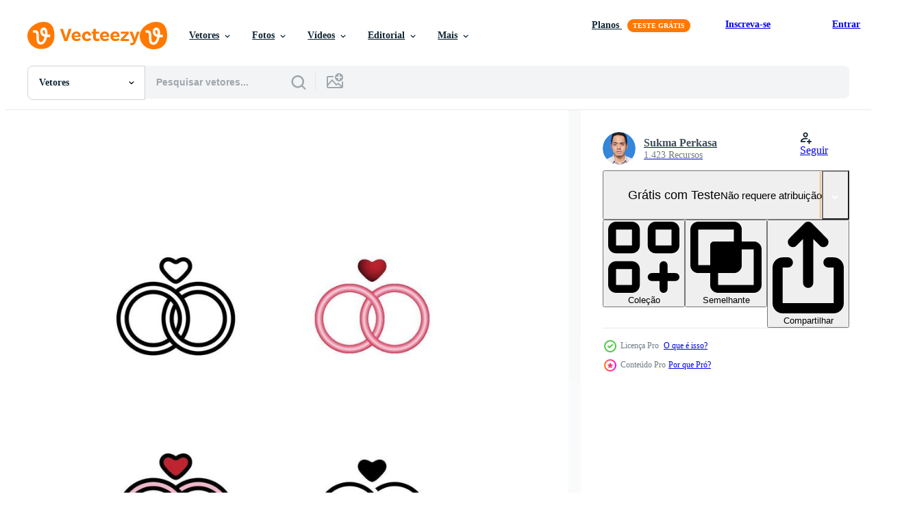

--- FILE ---
content_type: text/html; charset=utf-8
request_url: https://pt.vecteezy.com/arte-vetorial/15735561-um-par-de-anel
body_size: 91959
content:


<!DOCTYPE html>
<html lang="pt"
      xmlns:fb="http://developers.facebook.com/schema/"
      xmlns:og="http://opengraphprotocol.org/schema/">

  <head>
<!-- 1. Preconnects -->
<link rel="preconnect" href="https://accounts.google.com"><link rel="dns-prefetch" href="https://accounts.google.com"><link rel="preconnect" href="https://static.vecteezy.com"><link rel="dns-prefetch" href="https://static.vecteezy.com"><link rel="preconnect" href="https://a.pub.network"><link rel="dns-prefetch" href="https://a.pub.network"><link rel="preconnect" href="https://api.btloader.com"><link rel="dns-prefetch" href="https://api.btloader.com"><link rel="preconnect" href="https://b.pub.network"><link rel="dns-prefetch" href="https://b.pub.network"><link rel="preconnect" href="https://btloader.com"><link rel="dns-prefetch" href="https://btloader.com"><link rel="preconnect" href="https://c.pub.network"><link rel="dns-prefetch" href="https://c.pub.network"><link rel="preconnect" href="https://confiant-integrations.global.ssl.fastly.net"><link rel="dns-prefetch" href="https://confiant-integrations.global.ssl.fastly.net"><link rel="preconnect" href="https://d.pub.network"><link rel="dns-prefetch" href="https://d.pub.network"><link rel="preconnect" href="https://pixel.quantserve.com"><link rel="dns-prefetch" href="https://pixel.quantserve.com"><link rel="preconnect" href="https://rules.quantcount.com"><link rel="dns-prefetch" href="https://rules.quantcount.com"><link rel="preconnect" href="https://secure.quantserve.com"><link rel="dns-prefetch" href="https://secure.quantserve.com"><link rel="preconnect" href="https://p.sa7eer.com"><link rel="dns-prefetch" href="https://p.sa7eer.com"><link rel="preconnect" href="https://g.vecteezy.com"><link rel="dns-prefetch" href="https://g.vecteezy.com"><link rel="preconnect" href="https://a.vecteezy.com"><link rel="dns-prefetch" href="https://a.vecteezy.com"><link rel="preconnect" href="https://cdn.kustomerapp.com"><link rel="dns-prefetch" href="https://cdn.kustomerapp.com"><link rel="preconnect" href="https://eezy.api.kustomerapp.com"><link rel="dns-prefetch" href="https://eezy.api.kustomerapp.com">

<script type="text/javascript">
  const openDialog = (dialogId, event) => {
    let dialog = document.getElementById(dialogId);
    const dialogContainer = document.getElementById(
      'template-modal-container',
    );

    if (!dialog) {
      const dialogContent = dialogContainer.content.cloneNode(true);

      dialog = dialogContent.querySelector(
        `#${dialogId}`,
      );

      if (!dialog) {
        throw Error(`No such dialog with id: ${dialogId} exists!`);
      }

      dialogContainer.insertAdjacentElement('afterend', dialog);
    }

    requestAnimationFrame(() => {
      dialog.show();

      if (event?.target) {
        requestAnimationFrame(() => {
          event.target.closest('.is-loading')?.classList.remove('is-loading');
        });
      }
    });

    return dialog
  };

  window.openDialog = openDialog
</script>


<!-- 2. Top meta tags -->
<meta charset="utf-8" />
<meta http-equiv="X-UA-Compatible" content="IE=edge,chrome=1" />
<meta name="viewport" content="width=device-width, initial-scale=1.0, minimum-scale=1.0" />

<meta name="csrf-param" content="authenticity_token" />
<meta name="csrf-token" content="c8hJS-VhlbM-rP5ZD8WXUjCj7A_2IrBsKjC9lGNTzFm7KcbizSprXFuQM8SGfy6b0xxLbfEmLFmnhq002A-e7g" />
<meta name="csp-nonce" />

<!-- 3. Page title tag -->
<title>um par de anel 15735561 Vetor no Vecteezy</title>

<!-- 4. LCP Preloads -->
  <link rel="preload" as="image"
      fetchpriority="high"
      href="https://static.vecteezy.com/ti/vetor-gratis/p1/15735561-um-par-de-anel-vetor.jpg"
      imagesrcset="https://static.vecteezy.com/ti/vetor-gratis/p1/15735561-um-par-de-anel-vetor.jpg 980w, https://static.vecteezy.com/ti/vetor-gratis/p2/15735561-um-par-de-anel-vetor.jpg 1960w"
      imagesizes="(max-width: 600px) 100vw, (max-width: 1100px) calc(100vw - 60px), (max-width: 1480px) calc(100vw - 420px), (max-width: 1745px) calc(100vw - 500px), calc(100vw - 620px)">



<!-- 5. Critical Dev Scripts -->
<script type="text/javascript">
function __toCdnUrl(filename, viteDir) {
  var cdnUrl = "https://static.vecteezy.com";
  return `${cdnUrl}/${viteDir}/${filename}`
};

window.__toCdnUrl = __toCdnUrl;
</script>







<!-- 6. Critical Styles -->
<style class="eezy-critical-style" id='tailwind-styles'>
    @layer properties{@supports (((-webkit-hyphens:none)) and (not (margin-trim:inline))) or ((-moz-orient:inline) and (not (color:rgb(from red r g b)))){*,::backdrop,:after,:before{--tw-translate-x:0;--tw-translate-y:0;--tw-translate-z:0;--tw-rotate-x:initial;--tw-rotate-y:initial;--tw-rotate-z:initial;--tw-skew-x:initial;--tw-skew-y:initial;--tw-space-y-reverse:0;--tw-border-style:solid;--tw-leading:initial;--tw-font-weight:initial;--tw-shadow:0 0 #0000;--tw-shadow-color:initial;--tw-shadow-alpha:100%;--tw-inset-shadow:0 0 #0000;--tw-inset-shadow-color:initial;--tw-inset-shadow-alpha:100%;--tw-ring-color:initial;--tw-ring-shadow:0 0 #0000;--tw-inset-ring-color:initial;--tw-inset-ring-shadow:0 0 #0000;--tw-ring-inset:initial;--tw-ring-offset-width:0px;--tw-ring-offset-color:#fff;--tw-ring-offset-shadow:0 0 #0000;--tw-outline-style:solid;--tw-blur:initial;--tw-brightness:initial;--tw-contrast:initial;--tw-grayscale:initial;--tw-hue-rotate:initial;--tw-invert:initial;--tw-opacity:initial;--tw-saturate:initial;--tw-sepia:initial;--tw-drop-shadow:initial;--tw-drop-shadow-color:initial;--tw-drop-shadow-alpha:100%;--tw-drop-shadow-size:initial;--tw-ease:initial}}}@layer theme{:host,:root{--font-sans:ui-sans-serif,system-ui,-apple-system,Segoe UI,Roboto,Ubuntu,Cantarell,Noto Sans,sans-serif,"Apple Color Emoji","Segoe UI Emoji","Segoe UI Symbol","Noto Color Emoji";--font-mono:ui-monospace,SFMono-Regular,Menlo,Monaco,Consolas,"Liberation Mono","Courier New",monospace;--color-red-600:#fa9292;--color-red-900:#f75b5b;--color-orange-200:#ffe4cc;--color-orange-400:#ffc999;--color-orange-900:#ff861a;--color-yellow-900:#ffcb47;--color-green-500:#a9e2a4;--color-green-900:#64cb5b;--color-blue-900:oklch(37.9% .146 265.522);--color-purple-900:#9c63ee;--color-slate-400:oklch(70.4% .04 256.788);--color-slate-500:oklch(55.4% .046 257.417);--color-slate-700:oklch(37.2% .044 257.287);--color-slate-800:oklch(27.9% .041 260.031);--color-slate-900:oklch(20.8% .042 265.755);--color-gray-50:#f3f4f5;--color-gray-100:#e6e9ea;--color-gray-200:#cfd3d6;--color-gray-500:#869198;--color-gray-600:#6e7b84;--color-gray-700:#576570;--color-gray-900:#273947;--color-black:#000;--color-white:#fff;--spacing:8px;--text-xs:.75rem;--text-xs--line-height:1.33333;--text-sm:.875rem;--text-sm--line-height:1.42857;--text-base:1rem;--text-base--line-height:1.5;--text-lg:1.125rem;--text-lg--line-height:1.55556;--text-xl:1.25rem;--text-xl--line-height:1.4;--font-weight-medium:500;--font-weight-semibold:600;--font-weight-bold:700;--radius-sm:.25rem;--radius-md:.375rem;--radius-lg:.5rem;--radius-xl:.75rem;--radius-2xl:1rem;--ease-out:cubic-bezier(0,0,.2,1);--default-transition-duration:.15s;--default-transition-timing-function:cubic-bezier(.4,0,.2,1);--default-font-family:var(--font-sans);--default-mono-font-family:var(--font-mono);--spacing-tiny:4px;--spacing-small:12px;--color-grey-50:#f3f4f5;--color-grey-100:#e6e9ea;--color-grey-200:#cfd3d6;--color-grey-300:#b6bdc1;--color-grey-600:#6e7b84;--color-grey-700:#576570;--color-grey-800:#3e4f5b;--color-grey-900:#273947;--color-pro:#fb00ff}}@layer base{*,::backdrop,:after,:before{border:0 solid;box-sizing:border-box;margin:0;padding:0}::file-selector-button{border:0 solid;box-sizing:border-box;margin:0;padding:0}:host,html{-webkit-text-size-adjust:100%;font-family:var(--default-font-family,ui-sans-serif,system-ui,-apple-system,Segoe UI,Roboto,Ubuntu,Cantarell,Noto Sans,sans-serif,"Apple Color Emoji","Segoe UI Emoji","Segoe UI Symbol","Noto Color Emoji");font-feature-settings:var(--default-font-feature-settings,normal);font-variation-settings:var(--default-font-variation-settings,normal);line-height:1.5;-moz-tab-size:4;tab-size:4;-webkit-tap-highlight-color:transparent}hr{border-top-width:1px;color:inherit;height:0}abbr:where([title]){-webkit-text-decoration:underline dotted;text-decoration:underline dotted}h1,h2,h3,h4,h5,h6{font-size:inherit;font-weight:inherit}a{color:inherit;-webkit-text-decoration:inherit;text-decoration:inherit}b,strong{font-weight:bolder}code,kbd,pre,samp{font-family:var(--default-mono-font-family,ui-monospace,SFMono-Regular,Menlo,Monaco,Consolas,"Liberation Mono","Courier New",monospace);font-feature-settings:var(--default-mono-font-feature-settings,normal);font-size:1em;font-variation-settings:var(--default-mono-font-variation-settings,normal)}small{font-size:80%}sub,sup{font-size:75%;line-height:0;position:relative;vertical-align:initial}sub{bottom:-.25em}sup{top:-.5em}table{border-collapse:collapse;border-color:inherit;text-indent:0}:-moz-focusring{outline:auto}progress{vertical-align:initial}summary{display:list-item}menu,ol,ul{list-style:none}audio,canvas,embed,iframe,img,object,svg,video{display:block;vertical-align:middle}img,video{height:auto;max-width:100%}button,input,optgroup,select,textarea{background-color:#0000;border-radius:0;color:inherit;font:inherit;font-feature-settings:inherit;font-variation-settings:inherit;letter-spacing:inherit;opacity:1}::file-selector-button{background-color:#0000;border-radius:0;color:inherit;font:inherit;font-feature-settings:inherit;font-variation-settings:inherit;letter-spacing:inherit;opacity:1}:where(select:is([multiple],[size])) optgroup{font-weight:bolder}[dir=ltr] :where(select:is([multiple],[size])) optgroup option{padding-left:20px}[dir=rtl] :where(select:is([multiple],[size])) optgroup option{padding-right:20px}[dir=ltr] ::file-selector-button{margin-right:4px}[dir=rtl] ::file-selector-button{margin-left:4px}:-ms-placeholder-shown{opacity:1}::placeholder{opacity:1}@supports (not ((-webkit-appearance:-apple-pay-button))) or (contain-intrinsic-size:1px){:-ms-placeholder-shown{color:currentColor}@supports (color:color-mix(in lab,red,red)){:-ms-placeholder-shown{color:color-mix(in oklab,currentcolor 50%,#0000)}}::placeholder{color:currentColor}@supports (color:color-mix(in lab,red,red)){::placeholder{color:color-mix(in oklab,currentcolor 50%,#0000)}}}textarea{resize:vertical}::-webkit-search-decoration{-webkit-appearance:none}::-webkit-date-and-time-value{min-height:1lh;text-align:inherit}::-webkit-datetime-edit{display:inline-flex}::-webkit-datetime-edit-fields-wrapper{padding:0}::-webkit-datetime-edit{padding-bottom:0;padding-top:0}::-webkit-datetime-edit-year-field{padding-bottom:0;padding-top:0}::-webkit-datetime-edit-month-field{padding-bottom:0;padding-top:0}::-webkit-datetime-edit-day-field{padding-bottom:0;padding-top:0}::-webkit-datetime-edit-hour-field{padding-bottom:0;padding-top:0}::-webkit-datetime-edit-minute-field{padding-bottom:0;padding-top:0}::-webkit-datetime-edit-second-field{padding-bottom:0;padding-top:0}::-webkit-datetime-edit-millisecond-field{padding-bottom:0;padding-top:0}::-webkit-datetime-edit-meridiem-field{padding-bottom:0;padding-top:0}::-webkit-calendar-picker-indicator{line-height:1}:-moz-ui-invalid{box-shadow:none}button,input:where([type=button],[type=reset],[type=submit]){-webkit-appearance:button;-moz-appearance:button;appearance:button}::file-selector-button{-webkit-appearance:button;-moz-appearance:button;appearance:button}::-webkit-inner-spin-button{height:auto}::-webkit-outer-spin-button{height:auto}[hidden]:where(:not([hidden=until-found])){display:none!important}}@layer components;@layer utilities{.\@container{container-type:inline-size}.pointer-events-none{pointer-events:none}.collapse{visibility:collapse}.invisible{visibility:hidden}.visible{visibility:visible}.sr-only{clip:rect(0,0,0,0);border-width:0;height:1px;margin:-1px;overflow:hidden;padding:0;position:absolute;white-space:nowrap;width:1px}.absolute{position:absolute}.fixed{position:fixed}.relative{position:relative}.static{position:static}.sticky{position:sticky}.inset-0{inset:calc(var(--spacing)*0)}.top-0{top:calc(var(--spacing)*0)}.top-1\/2{top:50%}.top-\[unset\]{top:unset}.right-0{right:calc(var(--spacing)*0)}.right-\[-11px\]{right:-11px}.bottom-0{bottom:calc(var(--spacing)*0)}.left-1\/2{left:50%}.left-\[unset\]{left:unset}.isolate{isolation:isolate}.z-1{z-index:1}.z-2{z-index:2}.z-9{z-index:9}.z-99{z-index:99}.col-1{grid-column:1}.col-2{grid-column:2}.col-3{grid-column:3}.col-4{grid-column:4}.float-right{float:right}.container{width:100%}@media (min-width:480px){.container{max-width:480px}}@media (min-width:635px){.container{max-width:635px}}@media (min-width:800px){.container{max-width:800px}}@media (min-width:1000px){.container{max-width:1000px}}@media (min-width:1400px){.container{max-width:1400px}}.m-0{margin:calc(var(--spacing)*0)}.mx-auto{margin-inline:auto}.mt-1{margin-top:calc(var(--spacing)*1)}.mt-2{margin-top:calc(var(--spacing)*2)}.mt-4{margin-top:calc(var(--spacing)*4)}.mt-6{margin-top:calc(var(--spacing)*6)}.mt-auto{margin-top:auto}.mt-px{margin-top:1px}.mr-auto{margin-right:auto}.-mb-px{margin-bottom:-1px}.mb-2{margin-bottom:calc(var(--spacing)*2)}.mb-3{margin-bottom:calc(var(--spacing)*3)}.mb-4{margin-bottom:calc(var(--spacing)*4)}.ml-1{margin-left:calc(var(--spacing)*1)}.ml-2{margin-left:calc(var(--spacing)*2)}.ml-3{margin-left:calc(var(--spacing)*3)}.ml-auto{margin-left:auto}.block{display:block}.contents{display:contents}.flex{display:flex}.grid{display:grid}.hidden{display:none}.inline{display:inline}.inline-block{display:inline-block}.list-item{display:list-item}.table{display:table}.table-caption{display:table-caption}.table-cell{display:table-cell}.table-row{display:table-row}.aspect-square{aspect-ratio:1}.size-1{height:calc(var(--spacing)*1);width:calc(var(--spacing)*1)}.size-2{height:calc(var(--spacing)*2);width:calc(var(--spacing)*2)}.size-3{height:calc(var(--spacing)*3);width:calc(var(--spacing)*3)}.size-4{height:calc(var(--spacing)*4);width:calc(var(--spacing)*4)}.size-50{height:calc(var(--spacing)*50);width:calc(var(--spacing)*50)}.size-small{height:var(--spacing-small);width:var(--spacing-small)}.size-tiny{height:var(--spacing-tiny);width:var(--spacing-tiny)}.h-1{height:calc(var(--spacing)*1)}.h-1\.5{height:calc(var(--spacing)*1.5)}.h-2{height:calc(var(--spacing)*2)}.h-2\.5{height:calc(var(--spacing)*2.5)}.h-4\!{height:calc(var(--spacing)*4)!important}.h-7{height:calc(var(--spacing)*7)}.h-23{height:calc(var(--spacing)*23)}.h-\[10px\]{height:10px}.h-\[10px\]\!{height:10px!important}.h-\[19px\]{height:19px}.h-\[40px\]{height:40px}.h-dvh{height:100dvh}.h-full{height:100%}.h-screen{height:100vh}.max-h-\[560px\]{max-height:560px}.max-h-none{max-height:none}.w-1\.5{width:calc(var(--spacing)*1.5)}.w-2{width:calc(var(--spacing)*2)}.w-2\.5{width:calc(var(--spacing)*2.5)}.w-4\!{width:calc(var(--spacing)*4)!important}.w-7{width:calc(var(--spacing)*7)}.w-8{width:calc(var(--spacing)*8)}.w-10{width:calc(var(--spacing)*10)}.w-20{width:calc(var(--spacing)*20)}.w-50{width:calc(var(--spacing)*50)}.w-56{width:calc(var(--spacing)*56)}.w-58{width:calc(var(--spacing)*58)}.w-100{width:calc(var(--spacing)*100)}.w-\[3px\]{width:3px}.w-\[10px\]{width:10px}.w-\[10px\]\!{width:10px!important}.w-\[19px\]{width:19px}.w-\[40px\]{width:40px}.w-\[400px\]{width:400px}.w-\[600px\]{width:600px}.w-auto{width:auto}.w-full{width:100%}.w-screen{width:100vw}.max-w-23{max-width:calc(var(--spacing)*23)}.max-w-44{max-width:calc(var(--spacing)*44)}.max-w-56{max-width:calc(var(--spacing)*56)}.max-w-70{max-width:calc(var(--spacing)*70)}.max-w-\[200px\]{max-width:200px}.max-w-\[1614px\]{max-width:1614px}.max-w-full{max-width:100%}.flex-1{flex:1}.flex-shrink-0{flex-shrink:0}.shrink{flex-shrink:1}.shrink-0{flex-shrink:0}.flex-grow-0{flex-grow:0}.grow{flex-grow:1}.basis-12{flex-basis:calc(var(--spacing)*12)}.basis-25{flex-basis:calc(var(--spacing)*25)}.border-collapse{border-collapse:collapse}.-translate-x-1\/2{--tw-translate-x:-50%;translate:var(--tw-translate-x)var(--tw-translate-y)}.-translate-y-1\/2{--tw-translate-y:-50%;translate:var(--tw-translate-x)var(--tw-translate-y)}.rotate-180{rotate:180deg}.transform{transform:var(--tw-rotate-x,)var(--tw-rotate-y,)var(--tw-rotate-z,)var(--tw-skew-x,)var(--tw-skew-y,)}.cursor-col-resize{cursor:col-resize}.cursor-default{cursor:default}.cursor-pointer{cursor:pointer}.resize{resize:both}.list-disc{list-style-type:disc}.grid-cols-2{grid-template-columns:repeat(2,minmax(0,1fr))}.flex-col{flex-direction:column}.flex-wrap{flex-wrap:wrap}.items-center{align-items:center}.items-end{align-items:flex-end}.justify-between{justify-content:space-between}.justify-center{justify-content:center}.justify-end{justify-content:flex-end}.gap-1{gap:calc(var(--spacing)*1)}.gap-2{gap:calc(var(--spacing)*2)}.gap-3{gap:calc(var(--spacing)*3)}.gap-4{gap:calc(var(--spacing)*4)}.gap-5{gap:calc(var(--spacing)*5)}.gap-6{gap:calc(var(--spacing)*6)}.gap-7{gap:calc(var(--spacing)*7)}.gap-8{gap:calc(var(--spacing)*8)}.gap-small{gap:var(--spacing-small)}.gap-tiny{gap:var(--spacing-tiny)}:where(.space-y-1>:not(:last-child)){--tw-space-y-reverse:0;margin-block-end:calc(var(--spacing)*1*(1 - var(--tw-space-y-reverse)));margin-block-start:calc(var(--spacing)*1*var(--tw-space-y-reverse))}.self-center{align-self:center}.self-start{align-self:flex-start}.truncate{overflow:hidden;text-overflow:ellipsis;white-space:nowrap}.overflow-hidden{overflow:hidden}.overflow-visible{overflow:visible}.overflow-x-hidden{overflow-x:hidden}.rounded{border-radius:.25rem}.rounded-2xl{border-radius:var(--radius-2xl)}.rounded-full{border-radius:3.40282e+38px}.rounded-lg{border-radius:var(--radius-lg)}.rounded-md{border-radius:var(--radius-md)}.rounded-sm{border-radius:var(--radius-sm)}.rounded-xl{border-radius:var(--radius-xl)}.border{border-style:var(--tw-border-style);border-width:1px}.border-r-1{border-right-style:var(--tw-border-style);border-right-width:1px}.border-b,.border-b-1{border-bottom-style:var(--tw-border-style);border-bottom-width:1px}.border-b-2{border-bottom-style:var(--tw-border-style);border-bottom-width:2px}.border-gray-200{border-color:var(--color-gray-200)}.border-grey-100{border-color:var(--color-grey-100)}.border-grey-700{border-color:var(--color-grey-700)}.border-grey-800{border-color:var(--color-grey-800)}.border-orange-900{border-color:var(--color-orange-900)}.border-transparent{border-color:#0000}.bg-gray-50{background-color:var(--color-gray-50)}.bg-gray-100{background-color:var(--color-gray-100)}.bg-green-500{background-color:var(--color-green-500)}.bg-green-900{background-color:var(--color-green-900)}.bg-grey-50{background-color:var(--color-grey-50)}.bg-grey-700{background-color:var(--color-grey-700)}.bg-grey-800{background-color:var(--color-grey-800)}.bg-grey-900{background-color:var(--color-grey-900)}.bg-orange-900{background-color:var(--color-orange-900)}.bg-pro{background-color:var(--color-pro)}.bg-purple-900{background-color:var(--color-purple-900)}.bg-red-900{background-color:var(--color-red-900)}.bg-white{background-color:var(--color-white)}.bg-yellow-900{background-color:var(--color-yellow-900)}.bg-clip-text{-webkit-background-clip:text;background-clip:text}.fill-current{fill:currentColor}.fill-gray-600\!{fill:var(--color-gray-600)!important}.fill-grey-300{fill:var(--color-grey-300)}.fill-white{fill:var(--color-white)}.object-cover{object-fit:cover}.p-1{padding:calc(var(--spacing)*1)}.p-2{padding:calc(var(--spacing)*2)}.p-3{padding:calc(var(--spacing)*3)}.p-4{padding:calc(var(--spacing)*4)}.p-5{padding:calc(var(--spacing)*5)}.p-6{padding:calc(var(--spacing)*6)}.p-8{padding:calc(var(--spacing)*8)}.p-10{padding:calc(var(--spacing)*10)}.px-1{padding-inline:calc(var(--spacing)*1)}.px-2{padding-inline:calc(var(--spacing)*2)}.px-4{padding-inline:calc(var(--spacing)*4)}.px-5{padding-inline:calc(var(--spacing)*5)}.pt-0{padding-top:calc(var(--spacing)*0)}.pt-2{padding-top:calc(var(--spacing)*2)}.pt-3{padding-top:calc(var(--spacing)*3)}.pr-3{padding-right:calc(var(--spacing)*3)}.pb-0{padding-bottom:calc(var(--spacing)*0)}.pb-2{padding-bottom:calc(var(--spacing)*2)}.pb-3{padding-bottom:calc(var(--spacing)*3)}.pb-5{padding-bottom:calc(var(--spacing)*5)}.pl-2{padding-left:calc(var(--spacing)*2)}.pl-3{padding-left:calc(var(--spacing)*3)}.text-center{text-align:center}.text-left{text-align:left}.text-right{text-align:right}.indent-\[100\%\]{text-indent:100%}.text-base{font-size:var(--text-base);line-height:var(--tw-leading,var(--text-base--line-height))}.text-lg{font-size:var(--text-lg);line-height:var(--tw-leading,var(--text-lg--line-height))}.text-sm{font-size:var(--text-sm);line-height:var(--tw-leading,var(--text-sm--line-height))}.text-xl{font-size:var(--text-xl);line-height:var(--tw-leading,var(--text-xl--line-height))}.text-xs{font-size:var(--text-xs);line-height:var(--tw-leading,var(--text-xs--line-height))}.leading-\[1\.1em\]{--tw-leading:1.1em;line-height:1.1em}.font-bold{--tw-font-weight:var(--font-weight-bold);font-weight:var(--font-weight-bold)}.font-medium{--tw-font-weight:var(--font-weight-medium);font-weight:var(--font-weight-medium)}.font-semibold{--tw-font-weight:var(--font-weight-semibold);font-weight:var(--font-weight-semibold)}.break-all{word-break:break-all}.whitespace-nowrap{white-space:nowrap}.text-black{color:var(--color-black)}.text-gray-500{color:var(--color-gray-500)}.text-gray-900{color:var(--color-gray-900)}.text-grey-100{color:var(--color-grey-100)}.text-grey-200{color:var(--color-grey-200)}.text-red-600{color:var(--color-red-600)}.text-red-900{color:var(--color-red-900)}.text-slate-400{color:var(--color-slate-400)}.text-slate-500{color:var(--color-slate-500)}.text-slate-700{color:var(--color-slate-700)}.text-slate-800{color:var(--color-slate-800)}.text-slate-900{color:var(--color-slate-900)}.text-white{color:var(--color-white)}.capitalize{text-transform:capitalize}.lowercase{text-transform:lowercase}.uppercase{text-transform:uppercase}.italic{font-style:italic}.line-through{text-decoration-line:line-through}.no-underline{text-decoration-line:none}.overline{text-decoration-line:overline}.underline{text-decoration-line:underline}.opacity-40{opacity:.4}.shadow{--tw-shadow:0 1px 3px 0 var(--tw-shadow-color,#0000001a),0 1px 2px -1px var(--tw-shadow-color,#0000001a);box-shadow:var(--tw-inset-shadow),var(--tw-inset-ring-shadow),var(--tw-ring-offset-shadow),var(--tw-ring-shadow),var(--tw-shadow)}.ring{--tw-ring-shadow:var(--tw-ring-inset,)0 0 0 calc(1px + var(--tw-ring-offset-width))var(--tw-ring-color,currentcolor);box-shadow:var(--tw-inset-shadow),var(--tw-inset-ring-shadow),var(--tw-ring-offset-shadow),var(--tw-ring-shadow),var(--tw-shadow)}.outline{outline-style:var(--tw-outline-style);outline-width:1px}.blur{--tw-blur:blur(8px);filter:var(--tw-blur,)var(--tw-brightness,)var(--tw-contrast,)var(--tw-grayscale,)var(--tw-hue-rotate,)var(--tw-invert,)var(--tw-saturate,)var(--tw-sepia,)var(--tw-drop-shadow,)}.drop-shadow{--tw-drop-shadow-size:drop-shadow(0 1px 2px var(--tw-drop-shadow-color,#0000001a))drop-shadow(0 1px 1px var(--tw-drop-shadow-color,#0000000f));--tw-drop-shadow:drop-shadow(0 1px 2px #0000001a)drop-shadow(0 1px 1px #0000000f);filter:var(--tw-blur,)var(--tw-brightness,)var(--tw-contrast,)var(--tw-grayscale,)var(--tw-hue-rotate,)var(--tw-invert,)var(--tw-saturate,)var(--tw-sepia,)var(--tw-drop-shadow,)}.grayscale{--tw-grayscale:grayscale(100%);filter:var(--tw-blur,)var(--tw-brightness,)var(--tw-contrast,)var(--tw-grayscale,)var(--tw-hue-rotate,)var(--tw-invert,)var(--tw-saturate,)var(--tw-sepia,)var(--tw-drop-shadow,)}.invert{--tw-invert:invert(100%);filter:var(--tw-blur,)var(--tw-brightness,)var(--tw-contrast,)var(--tw-grayscale,)var(--tw-hue-rotate,)var(--tw-invert,)var(--tw-saturate,)var(--tw-sepia,)var(--tw-drop-shadow,)}.filter{filter:var(--tw-blur,)var(--tw-brightness,)var(--tw-contrast,)var(--tw-grayscale,)var(--tw-hue-rotate,)var(--tw-invert,)var(--tw-saturate,)var(--tw-sepia,)var(--tw-drop-shadow,)}.transition{transition-duration:var(--tw-duration,var(--default-transition-duration));transition-property:color,background-color,border-color,outline-color,text-decoration-color,fill,stroke,--tw-gradient-from,--tw-gradient-via,--tw-gradient-to,opacity,box-shadow,transform,translate,scale,rotate,filter,-webkit-backdrop-filter,backdrop-filter,display,visibility,content-visibility,overlay,pointer-events;transition-timing-function:var(--tw-ease,var(--default-transition-timing-function))}.ease-out{--tw-ease:var(--ease-out);transition-timing-function:var(--ease-out)}.select-all{-webkit-user-select:all;user-select:all}.select-none{-webkit-user-select:none;user-select:none}@media (hover:hover){.group-hover\:fill-grey-600:is(:where(.group):hover *){fill:var(--color-grey-600)}.group-hover\:fill-grey-900\!:is(:where(.group):hover *){fill:var(--color-grey-900)!important}}.group-active\:fill-grey-900:is(:where(.group):active *){fill:var(--color-grey-900)}.placeholder\:text-slate-400::placeholder{color:var(--color-slate-400)}@media (hover:hover){.hover\:bg-gray-100:hover{background-color:var(--color-gray-100)}.hover\:bg-orange-900:hover{background-color:var(--color-orange-900)}.hover\:text-gray-700:hover{color:var(--color-gray-700)}.hover\:text-slate-500:hover{color:var(--color-slate-500)}.hover\:opacity-80:hover{opacity:.8}}.focus\:border-orange-400:focus{border-color:var(--color-orange-400)}.focus\:ring-2:focus{--tw-ring-shadow:var(--tw-ring-inset,)0 0 0 calc(2px + var(--tw-ring-offset-width))var(--tw-ring-color,currentcolor);box-shadow:var(--tw-inset-shadow),var(--tw-inset-ring-shadow),var(--tw-ring-offset-shadow),var(--tw-ring-shadow),var(--tw-shadow)}.focus\:ring-orange-200:focus{--tw-ring-color:var(--color-orange-200)}.focus\:ring-orange-400:focus{--tw-ring-color:var(--color-orange-400)}.focus\:outline-none:focus{--tw-outline-style:none;outline-style:none}.disabled\:cursor-not-allowed:disabled{cursor:not-allowed}.disabled\:opacity-60:disabled{opacity:.6}@media (min-width:480px){.sm\:bg-green-900{background-color:var(--color-green-900)}.sm\:pt-3{padding-top:calc(var(--spacing)*3)}.sm\:pr-5{padding-right:calc(var(--spacing)*5)}.sm\:pb-3{padding-bottom:calc(var(--spacing)*3)}.sm\:pl-5{padding-left:calc(var(--spacing)*5)}}@media (min-width:635px){.md\:w-auto{width:auto}.md\:grid-cols-3{grid-template-columns:repeat(3,minmax(0,1fr))}.md\:grid-cols-4{grid-template-columns:repeat(4,minmax(0,1fr))}.md\:flex-row{flex-direction:row}.md\:items-center{align-items:center}.md\:gap-4{gap:calc(var(--spacing)*4)}.md\:bg-yellow-900{background-color:var(--color-yellow-900)}}@media (min-width:800px){.lg\:grid-cols-4{grid-template-columns:repeat(4,minmax(0,1fr))}.lg\:bg-blue-900{background-color:var(--color-blue-900)}.lg\:px-\[120px\]{padding-inline:120px}}@media (min-width:1000px){.xl\:grid-cols-5{grid-template-columns:repeat(5,minmax(0,1fr))}.xl\:bg-purple-900{background-color:var(--color-purple-900)}}@media (min-width:1400px){.\32xl\:grid-cols-6{grid-template-columns:repeat(6,minmax(0,1fr))}.\32xl\:bg-orange-900{background-color:var(--color-orange-900)}}.\[\&_circle\]\:fill-none circle{fill:none}.\[\&_circle\]\:stroke-current circle{stroke:currentColor}.\[\&_path\]\:fill-current path{fill:currentColor}}@property --tw-translate-x{syntax:"*";inherits:false;initial-value:0}@property --tw-translate-y{syntax:"*";inherits:false;initial-value:0}@property --tw-translate-z{syntax:"*";inherits:false;initial-value:0}@property --tw-rotate-x{syntax:"*";inherits:false}@property --tw-rotate-y{syntax:"*";inherits:false}@property --tw-rotate-z{syntax:"*";inherits:false}@property --tw-skew-x{syntax:"*";inherits:false}@property --tw-skew-y{syntax:"*";inherits:false}@property --tw-space-y-reverse{syntax:"*";inherits:false;initial-value:0}@property --tw-border-style{syntax:"*";inherits:false;initial-value:solid}@property --tw-leading{syntax:"*";inherits:false}@property --tw-font-weight{syntax:"*";inherits:false}@property --tw-shadow{syntax:"*";inherits:false;initial-value:0 0 #0000}@property --tw-shadow-color{syntax:"*";inherits:false}@property --tw-shadow-alpha{syntax:"<percentage>";inherits:false;initial-value:100%}@property --tw-inset-shadow{syntax:"*";inherits:false;initial-value:0 0 #0000}@property --tw-inset-shadow-color{syntax:"*";inherits:false}@property --tw-inset-shadow-alpha{syntax:"<percentage>";inherits:false;initial-value:100%}@property --tw-ring-color{syntax:"*";inherits:false}@property --tw-ring-shadow{syntax:"*";inherits:false;initial-value:0 0 #0000}@property --tw-inset-ring-color{syntax:"*";inherits:false}@property --tw-inset-ring-shadow{syntax:"*";inherits:false;initial-value:0 0 #0000}@property --tw-ring-inset{syntax:"*";inherits:false}@property --tw-ring-offset-width{syntax:"<length>";inherits:false;initial-value:0}@property --tw-ring-offset-color{syntax:"*";inherits:false;initial-value:#fff}@property --tw-ring-offset-shadow{syntax:"*";inherits:false;initial-value:0 0 #0000}@property --tw-outline-style{syntax:"*";inherits:false;initial-value:solid}@property --tw-blur{syntax:"*";inherits:false}@property --tw-brightness{syntax:"*";inherits:false}@property --tw-contrast{syntax:"*";inherits:false}@property --tw-grayscale{syntax:"*";inherits:false}@property --tw-hue-rotate{syntax:"*";inherits:false}@property --tw-invert{syntax:"*";inherits:false}@property --tw-opacity{syntax:"*";inherits:false}@property --tw-saturate{syntax:"*";inherits:false}@property --tw-sepia{syntax:"*";inherits:false}@property --tw-drop-shadow{syntax:"*";inherits:false}@property --tw-drop-shadow-color{syntax:"*";inherits:false}@property --tw-drop-shadow-alpha{syntax:"<percentage>";inherits:false;initial-value:100%}@property --tw-drop-shadow-size{syntax:"*";inherits:false}@property --tw-ease{syntax:"*";inherits:false}

</style>

<style class="eezy-critical-style" id='global-styles'>
    :root{--ez-color--site-accent:#ff7900;--ez-color--highlighted-text:inherit;--ez-color--highlighted-text-bg:#ffe4cc;--ez-color--buttons:#ff7900;--ez-color--buttons-hover:#ff861a;--ez-color--buttons-active:#ffa14d;--ez-color--buttons-disabled:#f3f4f5;--ez-color--buttons-accent-light:#fff2e6;--ez-color--buttons-accent-light__hover:#ffe4cc;--ez-color--buttons-accent-light__active:#ffd7b3;--ez-color--hyperlinks:#ff7900;--ez-color--hyperlinks-hover:#ff861a;--ez-color--siteheader-bg:#ff7900;--ez-color--light-accent-callout:#ffa14d}@layer base{button,img,li,p,ul{border:0;margin:0;padding:0;vertical-align:initial}dialog{background:none;border:0;padding:0}*,:after,:before{box-sizing:border-box;margin:0;padding:0}a,button{cursor:revert}menu,ol,ul{list-style:none}img{max-height:100%;max-width:100%}@-moz-document url-prefix(){img{color:#0000}}table{border-collapse:collapse}input:not([type=hidden]),textarea{-webkit-user-select:auto;-ms-user-select:auto;user-select:auto}textarea{white-space:revert}fieldset{border:0}meter{-webkit-appearance:revert;-moz-appearance:revert;appearance:revert}:where(pre){all:revert}:-ms-input-placeholder{color:unset}::placeholder{color:unset}::marker{content:normal}:where([hidden]){display:none}:where([contenteditable]:not([contenteditable=false])){-moz-user-modify:read-write;-webkit-user-modify:read-write;-webkit-line-break:after-white-space;word-wrap:break-word;-webkit-user-select:auto;-ms-user-select:auto;user-select:auto}:where([draggable=true]){-webkit-user-drag:element}:where(dialog:modal){all:revert}}@layer base{a,form.button_to button{color:#ff7900;text-decoration:none}a:focus,a:hover,form.button_to button:focus,form.button_to button:hover{color:#ff861a}a:active,form.button_to button:active{color:#b35400}a.is-passive,form.button_to button.is-passive{border-bottom:1px dotted #6e7b84;color:#6e7b84}a.is-passive:focus,a.is-passive:hover,form.button_to button.is-passive:focus,form.button_to button.is-passive:hover{color:#b35400}a.is-passive:active,form.button_to button.is-passive:active{color:#b35400}a.is-passive:active,a.is-passive:focus,a.is-passive:hover,form.button_to button.is-passive:active,form.button_to button.is-passive:focus,form.button_to button.is-passive:hover{border-bottom:none}body{color:#6e7b84;font-family:system-ui,-apple-system,Segoe UI,Roboto,Ubuntu,Cantarell,Noto Sans,sans-serif,helvetica,arial,Apple Color Emoji,Segoe UI Emoji,Segoe UI Symbol;font-size:16px;line-height:1.5}dialog{color:#6e7b84}::selection{background:#ffe4cc;color:inherit}h1,h2,h3,h4,h5,h6{color:#0e2332;font-weight:600;line-height:1.25;margin:0;text-wrap:balance}h1{font-size:36px;margin-bottom:24px}@media screen and (max-width:780px){h1{font-size:26px;margin-bottom:24px}}h2{font-size:26px;margin-bottom:24px}@media screen and (max-width:780px){h2{font-size:22px;margin-bottom:16px}}h3{font-size:18px;margin-bottom:16px}h4{font-size:16px;margin-bottom:16px}dl,ol,p,ul{margin-bottom:24px}.main p{font-size:14px}nav ol,nav ul{margin:0}ol{list-style-type:decimal;padding-left:2em}ol li{margin-bottom:12px}.centered-text{display:block;text-align:center;width:100%}.centered-content{align-items:center;display:flex;flex-direction:column;justify-content:center;text-align:center}.centered-content .ez-formatted-text ol,.centered-content .ez-formatted-text ul,.centered-content.ez-formatted-text ol,.centered-content.ez-formatted-text ul{list-style-position:inside;padding-left:0}.centered-content .ez-formatted-text ol li,.centered-content .ez-formatted-text ul li,.centered-content.ez-formatted-text ol li,.centered-content.ez-formatted-text ul li{margin-left:0}.ez-formatted-text ol:last-child,.ez-formatted-text p:last-child,.ez-formatted-text ul:last-child{margin-bottom:0}.ez-formatted-text ol:last-child li:last-child,.ez-formatted-text p:last-child li:last-child,.ez-formatted-text ul:last-child li:last-child{margin-bottom:0}.ez-formatted-text p{line-height:1.618em;margin-bottom:12px}.ez-formatted-text p+h2{margin-top:32px}.ez-formatted-text ol,.ez-formatted-text ul{list-style:inherit}.ez-formatted-text ol li,.ez-formatted-text ul li{list-style:inherit;margin-bottom:12px;margin-left:16px}.ez-formatted-text ol li ol,.ez-formatted-text ol li ul,.ez-formatted-text ul li ol,.ez-formatted-text ul li ul{margin-bottom:12px;margin-top:8px;padding-left:0}.ez-formatted-text ol li ol li:last-of-type,.ez-formatted-text ol li ul li:last-of-type,.ez-formatted-text ul li ol li:last-of-type,.ez-formatted-text ul li ul li:last-of-type{margin-bottom:0}.ez-formatted-text ol li ul li,.ez-formatted-text ul li ul li{list-style:circle}.ez-formatted-text ol:last-child,.ez-formatted-text ul:last-child{margin-bottom:0}.ez-formatted-text ul{list-style:disc outside;padding-left:4px}.ez-formatted-text ul ul{list-style:square outside}.ez-formatted-text ul ul ul{list-style:circle outside}.ez-formatted-text ul ul ul ul{list-style:disc outside}.ez-formatted-text ul ul ul ul ul{list-style:square outside}.ez-formatted-text ul ul ul ul ul ul{list-style:circle outside}.ez-formatted-text ol{list-style:decimal;padding-left:16px}.ez-formatted-text ol ul,.ez-formatted-text ol ul li{list-style:circle}.ez-formatted-text ol>li>ol{list-style-type:lower-alpha}.ez-formatted-text ol>li>ol>li>ol{list-style-type:lower-roman}dl{overflow:hidden}dt{clear:left;float:left;font-weight:600;margin-right:4px}dd{float:left}b,strong{color:#0e2332;font-weight:600}em{font-style:italic}i{font-style:normal}.ez-input__error-message,small{font-size:12px}sub{vertical-align:sub}sup{vertical-align:super}sub,sup{font-size:.5em}.pro-gradient-text{-webkit-text-fill-color:#0000;background:linear-gradient(90deg,#ffa776 0,#ee5bc2,#648bee 66.67%,#2fb9cc);-webkit-background-clip:text;background-clip:text}button:focus{outline:none}table{border-spacing:0;font-size:14px;font-weight:600;line-height:1;margin-bottom:12px;margin-top:12px;width:100%}table th{color:#869198}table:not(.table-list) td:first-child,table:not(.table-list) th:first-child{padding-left:0}table:not(.table-list) td:last-child,table:not(.table-list) th:last-child{padding-right:0}table td,table th{padding:4px;text-align:left;vertical-align:middle}table tbody th{font-weight:400}img{display:block;interpolation-mode:bicubic}hr{border:0;border-bottom:1px solid #e6e9ea;clear:both;height:0;margin-bottom:32px;width:100%}svg{contain:size;display:inline}input,select{line-height:normal}iframe.focus-visible{outline:none}iframe:focus-visible{outline:none}}.no-scroll{overflow:hidden}.clearfix:after,.clearfix:before{content:" ";display:table}.clearfix:after{clear:both}.ez-media-block{background-color:#fff;border:0;border-radius:6px;padding:32px}@media screen and (max-width:799px){.ez-media-block{padding:24px}}.ez-dark-bg{background:#0e2332;color:#6e7b84;font-size:16px}.ez-dark-bg a{color:#6e7b84}.ez-dark-bg a:active,.ez-dark-bg a:hover{color:#869198}.ez-dark-overlay,.ez-site-header__mobile-menu.is-open:after,body.is-mobile-search .ez-search-form:after{background-color:#0e2332;bottom:-1px;display:none;left:0;opacity:.7;position:fixed;right:0;top:0;z-index:9998}.is-visible{display:block!important;visibility:visible!important}.ez-avatar{align-items:center;background-color:#fff;border-radius:50%;display:flex;justify-content:center;line-height:0;object-fit:cover;overflow:hidden;padding:0;position:relative}.ez-avatar:after{border:1px solid #00000012;border-radius:50%;content:"";display:block;height:100%;left:0;position:absolute;top:0;width:100%}.ez-avatar--large{height:104px;width:104px}.ez-avatar--medium{height:64px;width:64px}.ez-avatar--small{height:32px;width:32px}.ez-avatar.ez-avatar--missing{background-color:#f3f4f5}.ez-avatar.ez-avatar--missing svg{border-radius:0;fill:#6e7b84;height:60%;min-width:auto;top:calc(50% - 1px);width:60%}.ez-avatar img,.ez-avatar svg{border:0;border-radius:50%;contain:none;height:100%;left:50%;min-width:100%;position:absolute;top:50%;transform:translate(-50%,-50%);z-index:0}@layer components{.ez-layout{align-items:flex-end;display:flex;flex-wrap:wrap;margin-bottom:32px;position:relative;width:100%}.ez-layout:first-of-type{clear:left}.ez-layout:not(.ez-layout--centered):not(.ez-layout__grid)>:first-child{margin-right:auto}.ez-layout:not(.ez-layout--centered):not(.ez-layout__grid)>:last-child{margin-left:auto}.ez-layout__inner-col{display:block;margin:0 auto;max-width:1198px;padding:0 32px;position:relative;width:100%;zoom:1}.ez-layout__row{display:block;position:relative;width:100%;zoom:1}.ez-layout--centered{align-items:center;flex-direction:column;text-align:center}.ez-layout--modal-buttons{flex-direction:row;grid-gap:16px;gap:16px;justify-content:center;margin-bottom:0}@media screen and (max-width:500px){.ez-layout--modal-buttons{flex-direction:column}}.ez-layout--modal-buttons .ez-input{margin:0;width:auto}@media screen and (max-width:500px){.ez-layout--modal-buttons .ez-input{width:100%}}.ez-layout--modal-buttons .ez-btn{font-size:14px;min-height:calc(1em + 32px)}@media screen and (max-width:500px){.ez-layout--modal-buttons .ez-btn{width:100%}}.ez-layout__grid{align-items:flex-start;display:flex;justify-content:space-between}.ez-layout__grid>div{margin-bottom:16px;margin-left:0;margin-right:0;width:100%}.ez-layout__grid>div:last-child{margin-bottom:0;margin-right:0}@media screen and (min-width:451px){.ez-layout__grid--three-col>div,.ez-layout__grid--two-col>div{margin-right:16px;width:calc(50% - 8px)}.ez-layout__grid--three-col>div:nth-child(2n),.ez-layout__grid--two-col>div:nth-child(2n){margin-right:0}.ez-layout__grid--three-col>div:nth-child(3n),.ez-layout__grid--two-col>div:nth-child(3n){margin-right:16px}.ez-layout__grid--three-col>div:nth-last-child(-n+2),.ez-layout__grid--two-col>div:nth-last-child(-n+2){margin-bottom:0}.ez-layout__grid--no-gap--three-col>div,.ez-layout__grid--no-gap--two-col>div{width:50%}}@media screen and (min-width:781px){.ez-layout__grid--three-col>div{width:calc(33.33333% - 21.33333px)}.ez-layout__grid--three-col>div:nth-child(2n){margin-right:32px}.ez-layout__grid--three-col>div:nth-child(3n){margin-right:0}.ez-layout__grid--three-col>div:nth-last-child(-n+3){margin-bottom:0}}}@layer components{.ez-resource-grid{--gap:16px;align-items:flex-start;display:flex;flex-wrap:wrap;grid-gap:var(--gap);gap:var(--gap);margin-bottom:32px;overflow:hidden;width:calc(100% + var(--gap))}@media screen and (max-width:500px){.ez-resource-grid{--gap:8px}}.ez-resource-grid.is-hidden{opacity:0;visibility:hidden}.ez-resource-grid__item{box-sizing:border-box;float:left;position:relative}.ez-resource-grid__view-more{align-items:center;background:#0e23324d;border-radius:3px;color:#fff;display:flex;font-size:14px;font-weight:600;height:100%;justify-content:center;left:0;padding:12px;position:absolute;text-align:center;text-shadow:0 0 16px #0e2332cc;top:0;width:100%;z-index:99}.ez-resource-grid__view-more:active,.ez-resource-grid__view-more:focus,.ez-resource-grid__view-more:hover{color:#fff}}@layer components{.ez-btn{-webkit-font-smoothing:antialiased;-moz-osx-font-smoothing:grayscale;-webkit-tap-highlight-color:transparent;align-items:center;border:none;box-shadow:none;cursor:pointer;display:inline-flex;flex-wrap:wrap;font-family:system-ui,-apple-system,Segoe UI,Roboto,Ubuntu,Cantarell,Noto Sans,sans-serif,helvetica,arial,Apple Color Emoji,Segoe UI Emoji,Segoe UI Symbol;font-weight:700;justify-content:center;outline:0;text-align:center;text-shadow:none;-webkit-user-select:none;-ms-user-select:none;user-select:none;vertical-align:initial;white-space:nowrap;width:-moz-fit-content;width:fit-content}.ez-btn:active,.ez-btn:hover{box-shadow:none}.ez-btn__icon{fill:currentcolor;flex-shrink:0;position:relative}.ez-btn__sub-text{flex-basis:100%;font-weight:400;width:100%}.ez-btn.is-rounded{border-radius:30px;padding-left:48px;padding-right:48px}.ez-btn.is-disabled{cursor:default;pointer-events:none}.ez-btn.is-loading{overflow:hidden;pointer-events:none;position:relative;text-indent:-9999px;white-space:nowrap}.ez-btn.is-loading:after{animation:ez-spinner .6s linear infinite;border-color:#fff #ffffff40 rgba(255,255,255,.25);border-radius:50%;border-style:solid;border-width:2px;content:"";display:block;height:20px;width:20px}.ez-btn.is-loading.ez-btn--light:after{border-color:#9fa7ad #0000000d rgba(0,0,0,5%)}.ez-btn.is-loading small{display:none}.ez-btn.has-spinner{pointer-events:none;position:relative}.ez-btn.has-spinner .ez-spinner--sm{display:block;position:absolute}.ez-btn{border-radius:6px;font-size:16px;line-height:1;max-width:100%;min-height:calc(1em + 40px);min-width:152px;padding:16px 24px}@media screen and (max-width:400px){.ez-btn{font-size:14px}}.ez-btn i{line-height:0}.ez-btn[\:has\(\.ez-btn__icon\)]{grid-gap:12px;gap:12px}.ez-btn:has(.ez-btn__icon){grid-gap:12px;gap:12px}.ez-btn__icon{flex-basis:1.2em;height:1.2em;width:1.2em}.ez-btn__sub-text{font-size:12px;margin-top:4px}@media screen and (max-width:400px){.ez-btn__sub-text{font-size:11px}}.ez-btn.is-loading{grid-gap:0;gap:0}.ez-btn--lg{max-width:300px;min-height:80px;min-width:152px;padding:20px 32px;width:100%}@media screen and (max-width:400px){.ez-btn--lg{font-size:16px;min-height:72px}}.ez-btn--lg .ez-btn__icon{height:1em;width:1em}.ez-btn--lg__sub-text{font-weight:600}.ez-btn--lg.has-spinner .ez-spinner--sm:before{border-width:3px;height:28px;width:28px}.ez-btn--medium{font-size:14px;height:auto;line-height:1em;max-height:48px;min-height:1em;min-width:125px;padding:12px 18px}.ez-btn--medium .ez-btn__icon{height:1.2em;width:1.2em}.ez-btn--medium.has-spinner .ez-spinner--sm:before{border-width:2px;height:1em;width:1em}.ez-btn--small{font-size:12px;height:auto;line-height:1em;max-height:40px;min-height:1em;min-width:80px;padding:12px 16px}.ez-btn--small[\:has\(\.ez-btn__icon\)]{grid-gap:4px;gap:4px}.ez-btn--small:has(.ez-btn__icon){grid-gap:4px;gap:4px}.ez-btn--small .ez-btn__icon{height:1.1em;width:1.1em}.ez-btn--small.has-spinner .ez-spinner--sm:before{border-width:2px;height:1em;width:1em}.ez-btn--tiny{font-size:10px;height:auto;line-height:1em;max-height:24px;min-height:1em;min-width:48px;padding:8px 10px}@media screen and (max-width:400px){.ez-btn--tiny{font-size:10px}}.ez-btn--tiny[\:has\(\.ez-btn__icon\)]{grid-gap:4px;gap:4px}.ez-btn--tiny:has(.ez-btn__icon){grid-gap:4px;gap:4px}.ez-btn--tiny .ez-btn__icon{height:1em;width:1em}.ez-btn--tiny.has-spinner .ez-spinner--sm:before{border-width:1px;height:12px;width:12px}.ez-btn,.ez-btn--primary,.ez-btn-group .ez-btn.is-active{background:#ff7900;color:#fff}.ez-btn--primary.is-disabled:not(.is-visually-enabled),.ez-btn-group .ez-btn.is-active.is-disabled:not(.is-visually-enabled),.ez-btn.is-disabled:not(.is-visually-enabled){background-color:#e6e9ea;color:#cfd3d6}.ez-btn--primary.is-disabled:not(.is-visually-enabled):focus,.ez-btn-group .ez-btn.is-active.is-disabled:not(.is-visually-enabled):focus,.ez-btn.is-disabled:not(.is-visually-enabled):focus{color:#cfd3d6}.ez-btn--primary.is-active,.ez-btn--primary:hover,.ez-btn-group .ez-btn.is-active.is-active,.ez-btn-group .ez-btn.is-active:hover,.ez-btn.is-active,.ez-btn:hover{background-color:#ff861a}.ez-btn--primary:active,.ez-btn-group .ez-btn.is-active:active,.ez-btn:active{background-color:#ffa14d}.ez-btn--primary.is-active,.ez-btn--primary:active,.ez-btn--primary:focus,.ez-btn--primary:hover,.ez-btn-group .ez-btn.is-active.is-active,.ez-btn-group .ez-btn.is-active:active,.ez-btn-group .ez-btn.is-active:focus,.ez-btn-group .ez-btn.is-active:hover,.ez-btn.is-active,.ez-btn:active,.ez-btn:focus,.ez-btn:hover{color:#fff}.ez-btn--pro{background:linear-gradient(-89deg,#fb00ff,#fd3198 32%,#fe4d5d 70%,#ff7900)}.ez-btn--pro.ez-btn--secondary.ez-btn{box-shadow:none;color:#0000;overflow:hidden;position:relative;white-space:nowrap;z-index:1}@media screen and (min-width:481px){.ez-btn--pro.ez-btn--secondary.ez-btn{-webkit-font-smoothing:antialiased;-moz-osx-font-smoothing:grayscale}}.ez-btn--pro.ez-btn--secondary.ez-btn:before{-webkit-background-clip:text;background-clip:text;background-color:#ff7900;background-image:linear-gradient(270deg,#fb00ff,#ff7900);background-size:100%;border-radius:3px;color:#ff7900;content:attr(data-content);display:inline-block;-webkit-text-fill-color:#0000;-moz-text-fill-color:#0000;bottom:0;height:56px;left:0;line-height:56px;position:absolute;right:0;text-indent:0;top:0;width:100%;z-index:-1}.ez-btn--pro.ez-btn--secondary.ez-btn:after{background:#fff;border-radius:3px;bottom:2px;content:"";left:2px;position:absolute;right:2px;top:2px;z-index:-2}.ez-btn--pro.ez-btn--secondary.ez-btn.ez-btn--lg:before{height:80px;line-height:81px}.ez-btn--pro.ez-btn--secondary.ez-btn.ez-btn--lg:after{bottom:3px;left:3px;right:3px;top:3px}.ez-btn--pro.ez-btn--secondary.ez-btn.ez-btn--small:before{height:38px;line-height:39px}.ez-btn--pro.ez-btn--secondary.ez-btn.ez-btn--tiny:before{height:27px;line-height:27px}.ez-btn--pro.ez-btn--secondary.ez-btn.ez-btn--tiny:after{bottom:1px;left:1px;right:1px;top:1px}.ez-btn--pro.ez-btn--secondary.ez-btn:active,.ez-btn--pro.ez-btn--secondary.ez-btn:hover{color:#0000}.ez-btn--pro.ez-btn--secondary.ez-btn:hover:before{background-clip:initial;-webkit-text-fill-color:#fff}.ez-btn--pro:active,.ez-btn--pro:hover{background:linear-gradient(-89deg,#e905ed,#e5289d 24%,#ee4556 67%,#f87600)}.ez-btn--pro-2{background:linear-gradient(90deg,#ffa776 0,#ee5bc2,#648bee 66.67%,#2fb9cc);color:#fff}.ez-btn--pro-2 .ez-btn__icon{fill:#fff}.ez-btn--pro-2 .ez-btn__icon path{fill:#fff}.ez-btn--pro-2.is-active,.ez-btn--pro-2:active,.ez-btn--pro-2:focus,.ez-btn--pro-2:hover{background:linear-gradient(90deg,#ffa776 0,#ee5bc2,#648bee 66.67%,#2fb9cc)}.ez-btn--pro-2.is-disabled:not(.is-visually-enabled){background:#e6e9ea;color:#cfd3d6}.ez-btn--pro-2.is-disabled:not(.is-visually-enabled):focus{color:#cfd3d6}.ez-btn--pro-2-secondary{background:linear-gradient(#fff,#fff) padding-box,linear-gradient(90deg,#ffa776 0,#ee5bc2,#648bee 66.67%,#2fb9cc) border-box;border:2px solid #0000}.ez-btn--pro-2-secondary span{-webkit-text-fill-color:#0000;background:linear-gradient(90deg,#ffa776 0,#ee5bc2,#648bee 66.67%,#2fb9cc);-webkit-background-clip:text;background-clip:text;line-height:1.1em}.ez-btn--pro-2-secondary.is-active,.ez-btn--pro-2-secondary:active,.ez-btn--pro-2-secondary:focus,.ez-btn--pro-2-secondary:hover{background:linear-gradient(90deg,#ffa776 0,#ee5bc2,#648bee 66.67%,#2fb9cc);border:0}.ez-btn--pro-2-secondary.is-active span,.ez-btn--pro-2-secondary:active span,.ez-btn--pro-2-secondary:focus span,.ez-btn--pro-2-secondary:hover span{-webkit-text-fill-color:unset;color:#fff}.ez-btn--pro-2-secondary.is-active .ez-btn__icon,.ez-btn--pro-2-secondary:active .ez-btn__icon,.ez-btn--pro-2-secondary:focus .ez-btn__icon,.ez-btn--pro-2-secondary:hover .ez-btn__icon{fill:#fff}.ez-btn--pro-2-secondary.is-active .ez-btn__icon path,.ez-btn--pro-2-secondary:active .ez-btn__icon path,.ez-btn--pro-2-secondary:focus .ez-btn__icon path,.ez-btn--pro-2-secondary:hover .ez-btn__icon path{fill:#fff}.ez-btn--secondary{background-color:#fff;box-shadow:inset 0 0 0 2px #ff7900;color:#ff7900}.ez-btn--secondary.is-active,.ez-btn--secondary:active,.ez-btn--secondary:focus,.ez-btn--secondary:hover{background-color:#fff2e6;box-shadow:inset 0 0 0 2px #ff861a;color:#ff861a}.ez-btn--secondary.is-active .ez-btn__icon,.ez-btn--secondary:active .ez-btn__icon,.ez-btn--secondary:focus .ez-btn__icon,.ez-btn--secondary:hover .ez-btn__icon{fill:#ff861a}.ez-btn--secondary.ez-btn--lg{box-shadow:inset 0 0 0 3px #ff861a}.ez-btn--secondary.ez-btn--tiny{box-shadow:inset 0 0 0 1px #ff861a}.ez-btn--secondary.ez-btn--transparent{background-color:initial}.ez-btn--secondary.ez-btn--transparent:hover{background-color:#ff861a}.ez-btn--secondary.ez-btn--on-dark{background-color:initial;box-shadow:inset 0 0 0 2px #fff;color:#fff}.ez-btn--secondary.ez-btn--on-dark:hover{background-color:#576570;background-color:#ffffff26}.ez-btn--secondary.is-disabled:not(.is-visually-enabled){box-shadow:inset 0 0 0 2px #e6e9ea;color:#cfd3d6}.ez-btn--tertiary{background-color:#9fa7ad;color:#fff}.ez-btn--tertiary.is-active,.ez-btn--tertiary:active,.ez-btn--tertiary:hover{background-color:#b6bdc1}.ez-btn--tertiary.is-active,.ez-btn--tertiary:active,.ez-btn--tertiary:focus,.ez-btn--tertiary:hover{color:#fff}.ez-btn--tertiary.is-disabled:not(.is-visually-enabled){background-color:#cfd3d6;color:#ffffff80}.ez-btn--light{background-color:#f3f4f5;color:#0e2332;font-weight:600}.ez-btn--light:hover{background-color:#e6e9ea}.ez-btn--light:active{background-color:#cfd3d6}.ez-btn--light:active,.ez-btn--light:focus,.ez-btn--light:hover{color:#0e2332}.ez-btn--transparent{background-color:initial;color:#0e2332}.ez-btn--transparent.is-active,.ez-btn--transparent:active,.ez-btn--transparent:hover{background-color:#e6e9ea}.ez-btn--transparent.is-active,.ez-btn--transparent:active,.ez-btn--transparent:focus,.ez-btn--transparent:hover{color:#0e2332}.ez-btn--white{background-color:#fff;color:#ff7900;font-weight:600}.ez-btn--white:hover{background-color:#f7f9fa}.ez-btn--white:active{background-color:#fff}.ez-btn--white:active,.ez-btn--white:focus,.ez-btn--white:hover{color:#ff7900}.ez-btn--white.is-loading{overflow:hidden;pointer-events:none;position:relative;text-indent:-9999px;white-space:nowrap}.ez-btn--white.is-loading:after{animation:ez-spinner .6s linear infinite;border-color:#0e2332 #0e233240 rgba(14,35,50,.25);border-radius:50%;border-style:solid;border-width:2px;content:"";display:block;height:20px;width:20px}.ez-btn--white.is-loading.ez-btn--light:after{border-color:#9fa7ad #0000000d rgba(0,0,0,5%)}.ez-btn--dark{background-color:#0e2332;color:#fff;font-weight:600}.ez-btn--dark:hover{background-color:#273947}.ez-btn--dark:active{background-color:#3e4f5b}.ez-btn--dark:active,.ez-btn--dark:focus,.ez-btn--dark:hover{color:#fff}.ez-btn--accent-light{background:#fff2e6;color:#ff7900}.ez-btn--accent-light:hover{background:#ffe4cc}.ez-btn--accent-light:active{background:#ffd7b3}.ez-btn--accent-light:active,.ez-btn--accent-light:focus,.ez-btn--accent-light:hover{color:#ff7900}.ez-btn--eezy{background-color:#9152ec;color:#fff;font-weight:600}.ez-btn--eezy:hover{background-color:#a774f0}.ez-btn--eezy:active{background-color:#bd97f4}.ez-btn--eezy:active,.ez-btn--eezy:focus,.ez-btn--eezy:hover{color:#fff}.ez-btn--alert{background-color:#f64949;color:#fff}.ez-btn--alert:hover{background-color:#f53232}.ez-btn--alert:active{background-color:#ed2828}.ez-btn--alert:active,.ez-btn--alert:focus,.ez-btn--alert:hover{color:#fff}.ez-btn.has-spinner{color:#0000}.ez-btn--tab{align-items:center;background-color:initial;border-bottom:2px solid #e6e9ea;border-radius:0;color:#6e7b84;display:flex;font-size:14px;font-weight:600;height:48px;justify-content:center;line-height:49px;min-height:1em;padding:0 18px}.ez-btn--tab .ez-btn__icon{fill:currentcolor;height:14px;margin-right:4px;position:relative;width:14px}.ez-btn--tab:focus,.ez-btn--tab:hover{border-bottom-color:#e6e9ea}.ez-btn--tab:focus:not(.is-selected),.ez-btn--tab:hover:not(.is-selected){border-bottom-color:#cfd3d6;color:#0e2332}.ez-btn--tab:active{border-bottom-color:#cfd3d6}.ez-btn--tab.is-selected{border-bottom-color:#ff7900;color:#0e2332}.ez-btn-group{display:inline-flex;flex-direction:row;font-size:0;vertical-align:initial}.ez-btn-group .ez-btn{background-color:initial;border:2px solid #ff7900;border-left:0;border-radius:0;color:#ff7900;font-size:14px;padding:12px 24px}.ez-btn-group .ez-btn:active,.ez-btn-group .ez-btn:hover{background-color:#ff861a;border:2px solid #ff861a;border-left:0}.ez-btn-group .ez-btn:active,.ez-btn-group .ez-btn:focus,.ez-btn-group .ez-btn:hover{color:#fff}.ez-btn-group .ez-btn.is-disabled:not(.is-visually-enabled){color:#e6e9ea}.ez-btn-group .ez-btn:first-child{border-bottom-left-radius:6px;border-left:2px solid #ff7900;border-top-left-radius:6px}.ez-btn-group .ez-btn:last-child{border-bottom-right-radius:6px;border-top-right-radius:6px}.ez-btn-row{display:flex;justify-content:center}@media screen and (max-width:680px){.ez-btn-row{flex-direction:column}}.ez-btn-row .ez-btn{margin:32px 24px 0 0}@media screen and (max-width:680px){.ez-btn-row .ez-btn{margin-left:auto;margin-right:auto}}@media screen and (max-width:480px){.ez-btn-row .ez-btn{margin-top:12px}}.ez-btn-row .ez-btn:last-child{margin-right:0}@media screen and (max-width:680px){.ez-btn-row .ez-btn:last-child{margin-right:auto;margin-top:16px}}.ez-util-btns{background-clip:padding-box;background-color:#cfd3d6;background-image:linear-gradient(180deg,#e6e9ea,#cfd3d6);background-repeat:repeat-x;border:1px solid silver;border-radius:6px;box-shadow:inset 0 1px 1px #fff,inset 0 -1px 1px #cfd3d6;display:inline-block;font-size:12px;text-shadow:0 1px 1px #fff;white-space:nowrap}.ez-util-btns .ez-util-btn{border-left:1px solid #fff;border-right:1px solid silver;color:#0e2332;display:block;float:left;padding:2px 8px}.ez-util-btns .ez-util-btn.is-active{color:#ff7900}.ez-util-btns .ez-util-btn.is-disabled:not(.is-visually-enabled){color:#869198}.ez-util-btns .ez-util-btn:first-child{border-left:none}.ez-util-btns .ez-util-btn:last-child{border-right:none}}@layer components{.ez-input{font-weight:400;position:relative;width:100%}@media screen and (max-width:680px){.ez-input{display:block;margin-left:auto;margin-right:auto;width:100%}}.ez-input--small{width:135px}@media screen and (max-width:680px){.ez-input--small{width:100%}}.ez-input--lg .ez-input__label--animated{left:24px}@media screen and (max-width:652px){.ez-input--lg .ez-input__label--animated{left:16px}}.ez-input--lg .ez-input__field{font-size:20px;height:56px;padding-left:24px;padding-right:24px}@media screen and (max-width:652px){.ez-input--lg .ez-input__field{font-size:16px;height:48px;padding-left:16px;padding-right:16px}}.ez-input--lg .ez-input__field:-moz-ui-invalid{box-shadow:none}.ez-input--lg .ez-input__field--sensitive{padding-right:56px}.ez-input--lg .ez-input__hide-show-text{width:56px}.ez-input--lg .ez-input__hide-show-text svg{top:2px}.ez-input.is-hidden{display:none}.ez-input.is-required.ez-input--checkbox:after,.ez-input.is-required:not(.ez-input--checkbox) label:after{color:#f75b5b;content:"*";font-size:14px;font-weight:300;line-height:16px;margin-left:2px}.ez-input :where(input,button)[type=submit]:focus{outline:none}.ez-input__error-wrap,.ez-input__password-wrap{position:relative}.ez-input--select--small{width:auto}.ez-input--checkbox{align-content:center;align-items:flex-start;cursor:pointer;display:flex;flex-wrap:wrap;line-height:1em}.ez-input--checkbox input:where([type=checkbox],[type=radio]){-webkit-appearance:none;-moz-appearance:none;appearance:none;background-color:#fff;background-color:initial;border:1px solid #cfd3d6;left:0;outline:none;position:absolute}.ez-input--checkbox input:where([type=checkbox],[type=radio]):active,.ez-input--checkbox input:where([type=checkbox],[type=radio]):focus,.ez-input--checkbox input:where([type=checkbox],[type=radio]):hover{border-color:#b6bdc1}.ez-input--checkbox input:where([type=checkbox],[type=radio]):checked:before{content:"";position:absolute}.ez-input--checkbox input:where([type=checkbox],[type=radio])+label{cursor:pointer;font-size:14px;padding-left:24px;position:relative}@media screen and (max-width:799px){.ez-input--checkbox input:where([type=checkbox],[type=radio])+label{font-size:12px}}.ez-input--checkbox input:where([type=checkbox]){border-radius:3px;height:16px;width:16px}.ez-input--checkbox input:where([type=checkbox])+label{line-height:16px}.ez-input--checkbox input:where([type=checkbox]):checked{background-color:#ff7900;border:1px solid #ff7900}.ez-input--checkbox input:where([type=checkbox]):checked:before{border-radius:3px;content:url("data:image/svg+xml;charset=utf-8,%3Csvg xmlns='http://www.w3.org/2000/svg' width='10' height='8' style='fill:%23fff'%3E%3Cpath d='M1.577 3.821A.875.875 0 0 0 .423 5.137l2.875 2.521a.874.874 0 0 0 1.242-.09l5.125-6A.876.876 0 0 0 8.334.431L3.785 5.758z'/%3E%3C/svg%3E");fill:#fff;height:14px;left:0;line-height:13px;text-align:center;top:0;width:14px}.ez-input--checkbox input:where([type=radio]){height:19px;width:19px}.ez-input--checkbox input:where([type=radio])+label{line-height:19px}.ez-input--checkbox input:where([type=radio]),.ez-input--checkbox input:where([type=radio]):checked:before{border-radius:50%}.ez-input--checkbox input:where([type=radio]):checked{border-color:#9fa7ad}.ez-input--checkbox input:where([type=radio]):checked:before{background-color:#ff7900;height:11px;left:3px;top:3px;width:11px}.ez-input--checkbox input:where([type=radio]).has-new-style{background-color:#e6e9ea;border:0}.ez-input--checkbox input:where([type=radio]).has-new-style:checked{background-color:#fff;box-shadow:inset 0 0 0 4px #ff7900}.ez-input--checkbox input:where([type=radio]).has-new-style:checked:before{display:none}.ez-input--checkbox .ez-spinner{align-self:center;margin-left:8px}.ez-input--checkbox .ez-spinner:before{height:.8em;width:.8em}.ez-input small{display:block;font-weight:600;margin-top:4px}.ez-input--description{color:#9fa7ad;font-weight:400}.ez-input__comment-wrap{display:flex}.ez-input__comment-wrap .ez-avatar{height:50px;margin-right:32px;width:50px}@media screen and (max-width:380px){.ez-input__comment-wrap .ez-avatar{display:none}}.ez-input__comment-wrap .ez-avatar img,.ez-input__comment-wrap .ez-avatar svg{height:48px;width:48px}.ez-input--comment{position:relative;width:calc(100% - 80px)}@media screen and (max-width:380px){.ez-input--comment{width:100%}}.ez-input--comment:after,.ez-input--comment:before{border-bottom:10px solid #0000;border-top:10px solid #0000;content:"";display:block;height:0;position:absolute;top:16px;width:0}@media screen and (max-width:380px){.ez-input--comment:after,.ez-input--comment:before{display:none}}.ez-input--comment:before{border-right:20px solid #fff;left:-17px;z-index:5}.ez-input--comment:after{border-right:20px solid #cfd3d6;left:-19px;z-index:2}.ez-input--comment.is-focused:before{border-right-color:#fff}.ez-input--comment.is-focused:after,.ez-input--comment:hover:after{border-right-color:#9fa7ad}.ez-input--animated-label .ez-input__label{color:#9fa7ad;font-size:16px;font-weight:500;left:12px;overflow:hidden;pointer-events:none;position:absolute;text-overflow:ellipsis;text-transform:none;top:50%;transform:translateY(-50%);transition:all .3s;white-space:nowrap;width:auto;z-index:9}.ez-input--animated-label.ez-input--small:not(.is-focused):not(.has-errors){overflow:hidden}.ez-input--animated-label.ez-input--small:not(.is-focused):not(.has-errors) .ez-input__label{font-size:12px;max-width:calc(100% - 40px);top:21px}.ez-input--animated-label.ez-input--lg:not(.is-focused):not(.has-errors) .ez-input__label{left:20px;top:29px}@media screen and (max-width:652px){.ez-input--animated-label.ez-input--lg:not(.is-focused):not(.has-errors) .ez-input__label{font-size:14px;left:15px;top:22px}}.ez-input--animated-label .ez-input__field:-webkit-autofill,.ez-input--animated-label .ez-input__password-wrap .ez-input__field:-webkit-autofill{animation-name:on-autofill-start}.ez-input--animated-label .ez-input__field:not(:-webkit-autofill),.ez-input--animated-label .ez-input__password-wrap .ez-input__field:not(:-webkit-autofill){animation-name:on-autofill-cancel}.ez-input--animated-label .ez-input__field::-webkit-input-placeholder,.ez-input--animated-label .ez-input__password-wrap .ez-input__field::-webkit-input-placeholder{color:#fff}.ez-input--animated-label .ez-input__field:-moz-placeholder,.ez-input--animated-label .ez-input__password-wrap .ez-input__field:-moz-placeholder{color:#fff}.ez-input--animated-label.has-errors .ez-input__label,.ez-input--animated-label.is-focused .ez-input__label{background-color:#fff;color:#6e7b84;font-size:12px;left:8px;padding:0 4px;top:-1em;transform:none}.ez-input--animated-label.has-errors .ez-input__field:-internal-autofill-selected,.ez-input--animated-label.is-focused .ez-input__field:-internal-autofill-selected{color:#6e7b84!important}.ez-input:not(.is-focused):not(.ez-input--sensitive):not(.ez-input--button) .ez-input__error-wrap .ez-input__error-icon{height:23px;pointer-events:none;position:absolute;right:12px;top:50%;transform:translateY(-50%);width:23px;z-index:99}.ez-input:not(.is-focused):not(.ez-input--sensitive):not(.ez-input--button) .ez-input__error-wrap .ez-input__error-icon svg{fill:#f75b5b;height:23px;width:23px}.ez-input:not(.is-focused):not(.ez-input--sensitive):not(.ez-input--button).ez-input--checkbox.has-errors .ez-input__error-wrap{width:100%}.ez-input:not(.is-focused):not(.ez-input--sensitive):not(.ez-input--button).ez-input--checkbox.has-errors .ez-input__error-wrap .ez-input__error-icon{left:-30px;right:auto}.ez-input:not(.is-focused):not(.ez-input--sensitive):not(.ez-input--button).ez-input--checkbox.has-errors .ez-input__error-message{margin-left:0;margin-top:5px}.ez-input:not(.is-focused):not(.ez-input--sensitive):not(.ez-input--button).ez-input--textarea.has-errors .ez-input__error-wrap .ez-input__error-icon{top:10px;transform:none}.ez-input.ez-input--comment.has-errors:after{border-right-color:#f75b5b}.ez-input.ez-input--comment.has-errors.is-focused:after,.ez-input.ez-input--comment.has-errors:hover:after{border-right-color:#f75b5b}.ez-input:not(.ez-input--checkbox).has-errors label{color:#f75b5b}.ez-input:not(.ez-input--checkbox).is-focused .ez-input__error-wrap .ez-input__error-icon{display:none}.ez-input:not(.ez-input--checkbox) .ez-input__error-wrap .ez-input__field{border-color:#f75b5b}.ez-input:not(.ez-input--checkbox) .ez-input__error-wrap .ez-input__field:focus{background-color:#fff}.ez-input:not(.ez-input--checkbox).ez-input--new-errors .ez-input__error-wrap .ez-input__field{background-color:#feeded;color:#f75b5b}.ez-input:not(.ez-input--checkbox).ez-input--new-errors .ez-input__error-message{background-color:#f75b5b;border-radius:6px;color:#fff;display:flex;font-size:12px;font-weight:400;grid-gap:8px;gap:8px;margin:0;padding:8px}.ez-input:not(.ez-input--checkbox).ez-input--new-errors .ez-input__error-message:before{content:url("data:image/svg+xml;charset=utf-8,%3Csvg xmlns='http://www.w3.org/2000/svg' style='fill:%23fff' viewBox='0 0 20 20'%3E%3Cpath d='M10 0a10 10 0 1 0 10 10A10 10 0 0 0 10 0m0 18a8 8 0 1 1 8-8 8 8 0 0 1-8 8M9 8h2V6H9Zm0 6h2v-4H9Z'/%3E%3C/svg%3E");fill:#fff;flex-shrink:0;height:14px;position:relative;top:1px;width:14px}.ez-input.ez-input--lg:not(.ez-input--checkbox):not(.is-focused) .ez-input__error-wrap .ez-input__error-icon{right:16px}.ez-input.ez-input--button .ez-input__error-message{margin-left:4px;margin-right:4px;margin-top:12px}.ez-input--hosted.has-errors .ez-input__field{border-color:#f75b5b}.ez-input__error-message{color:#f75b5b;line-height:16px;margin-left:12px;margin-right:12px;text-align:left}.ez-input__cc-logos{bottom:5px;display:flex;position:absolute;right:5px}@media screen and (max-width:500px){.ez-input__cc-logos{bottom:auto;right:0;top:0}}.ez-input__cc-logos img,.ez-input__cc-logos svg{height:27px;width:42px}@media screen and (max-width:500px){.ez-input__cc-logos img,.ez-input__cc-logos svg{height:19px;width:30px}}.ez-input--lg .ez-input__cc-logos{bottom:50%;right:12px;transform:translateY(50%)}.ez-input__char-limit{color:#869198;display:none;font-size:14px;width:100%}.ez-input__char-limit.is-over-limit{color:#f75b5b}.ez-input__char-limit.is-over-limit .ez-input__char-limit__over-limit-text{display:inline}.ez-input__char-limit__over-limit-text{display:none}.ez-input .ez-input__warning-wrap{color:#869198}.ez-input[\:not-has\(\.ez-form-select-field__input-wrapper\)] .ez-input__field:where(.ez-input[\:not-has\(\.ez-form-select-field__input-wrapper\)] .ez-input__field--text,.ez-input[\:not-has\(\.ez-form-select-field__input-wrapper\)] .ez-input__field--textarea)[readonly=readonly]{background-color:#f3f4f5}.ez-input:not(:has(.ez-form-select-field__input-wrapper)) .ez-input__field:where(.ez-input:not(:has(.ez-form-select-field__input-wrapper)) .ez-input__field--text,.ez-input:not(:has(.ez-form-select-field__input-wrapper)) .ez-input__field--textarea)[readonly=readonly]{background-color:#f3f4f5}.ez-input[\:has\(\.ez-input__field__copy-btn\)] .ez-input__hide-show-text{right:32px}.ez-input:has(.ez-input__field__copy-btn) .ez-input__hide-show-text{right:32px}.ez-input__field,.ez-input__field--tagger~.tagger input{background-color:#fff;border:1px solid #cfd3d6;color:#6e7b84;font-family:system-ui,-apple-system,Segoe UI,Roboto,Ubuntu,Cantarell,Noto Sans,sans-serif,helvetica,arial,Apple Color Emoji,Segoe UI Emoji,Segoe UI Symbol;font-size:13.3333px;height:40px;padding:12px;width:100%}.ez-input__field--tagger~.tagger input.braintree-hosted-fields-focused,.ez-input__field--tagger~.tagger input:focus,.ez-input__field.braintree-hosted-fields-focused,.ez-input__field:focus{background-color:#fff;outline:none}.ez-input__field--tagger~.tagger input.braintree-hosted-fields-focused,.ez-input__field--tagger~.tagger input:focus,.ez-input__field--tagger~.tagger input:hover,.ez-input__field.braintree-hosted-fields-focused,.ez-input__field:focus,.ez-input__field:hover{border-color:#9fa7ad}.ez-input__field--tagger~.tagger input:-moz-submit-invalid,.ez-input__field--tagger~.tagger input:-moz-ui-invalid,.ez-input__field--tagger~.tagger input:invalid,.ez-input__field:-moz-submit-invalid,.ez-input__field:-moz-ui-invalid,.ez-input__field:invalid{box-shadow:none}.ez-input__field--tagger~.tagger input:-webkit-autofill,.ez-input__field:-webkit-autofill{box-shadow:inset 0 0 0 100px #fff!important}.ez-input__field--tagger~.tagger input::-webkit-input-placeholder,.ez-input__field::-webkit-input-placeholder{color:#9fa7ad}.ez-input__field--tagger~.tagger input:-moz-placeholder,.ez-input__field:-moz-placeholder{color:#9fa7ad}.ez-input__field--tagger~.tagger input::-ms-clear,.ez-input__field::-ms-clear,.ez-input__field[type=password]::-ms-reveal{display:none}.ez-input__field--basic,.ez-input__field--tagger~.tagger input{border-radius:6px;padding-left:12px;padding-right:12px}.ez-input__field--sensitive{padding-right:40px}.ez-input__field--comment,.ez-input__field--textarea{height:auto;width:100%}.ez-input__field--tagger~.tagger input:where(.ez-input__field--text,.ez-input__field--textarea)[disabled=disabled],.ez-input__field:where(.ez-input__field--text,.ez-input__field--textarea)[disabled=disabled]{border-color:#e6e9ea;color:#cfd3d6;pointer-events:none}.ez-input__field--comment{resize:none}.ez-input__field--social{font-size:14px;padding-left:40px}.ez-input__field--select{-webkit-appearance:none;-moz-appearance:none;appearance:none;border-radius:6px;cursor:pointer;height:40px;line-height:1;text-indent:2px}.ez-input__field--select:focus{outline:none}.ez-input__field--select:-moz-focusring{color:#0000;text-shadow:0 0 0 #000}.ez-input__field--select~.dropdown{background-color:#e6e9ea;border-radius:3px;bottom:3px;height:34px;pointer-events:none;position:absolute;right:3px;width:34px}.ez-input__field--select~.dropdown .triangle{border-top:0 solid #0000;border-color:#0e2332 #0000 #0000;border-style:solid;border-width:8px 8px 0;height:0;margin:auto;position:relative;top:50%;transform:translateY(-3px);width:0}.ez-input__field--select--variant{color:#0e2332;font-size:14px;height:56px;padding:16px 40px 16px 16px}.ez-input__field--select--variant~.dropdown{align-items:center;background:none;display:flex;height:auto;line-height:0;margin-left:12px;right:18px;top:50%;transform:translateY(-50%);width:auto}.ez-input__field--select--variant~.dropdown svg{height:8px;width:8px}.ez-input__field--select--variant.ez-input__field--select--small~.dropdown{margin-left:8px;right:12px}.ez-input__field--select--small{background-color:#e6e9ea;border:0;border-radius:6px;color:#0e2332;cursor:inherit;font-size:12px;font-weight:600;height:32px;line-height:33px;padding:0 32px 0 12px}.ez-input__field--select--small:focus{background-color:#e6e9ea}.ez-input__field--filter-select{background-clip:padding-box;background-color:#fff;border:0;border-radius:6px;box-shadow:0 1px 1px #00000026;color:#0e2332;cursor:pointer;font-size:14px;font-weight:600;height:44px;padding-left:16px;padding-right:40px;text-indent:0}.ez-input__field--filter-select:focus{background-color:#fff}.ez-input__field--filter-select::-ms-expand{display:none}.ez-input__field--filter-select~.dropdown{background-color:#fff;height:32px;right:3px;top:7px;width:32px}.ez-input__field--filter-select~.dropdown .triangle{border-left-width:5px;border-right-width:5px;border-top:5px solid #0e2332}.ez-input__field--upload{-webkit-appearance:initial;-moz-appearance:none;appearance:none;background-color:initial;border:initial;cursor:default;font-size:small;height:auto;padding:initial}.ez-input__field--tagger~.tagger .tag{background-color:#f3f4f5;border-radius:3px;color:#0e2332;display:inline-block;font-size:14px;margin:0 12px 12px 0;padding:4px 12px}.ez-input__field--tagger~.tagger .tag svg{cursor:pointer;display:inline-block;fill:#0e2332;height:8px;margin-left:8px;opacity:.5;position:relative;width:8px}.ez-input__field--tagger~.tagger input{clear:both;display:block}.ez-input__field--small{font-size:.9em;height:32px;padding:4px 8px}@media screen and (max-width:500px){.ez-input__field--small{bottom:auto;right:0;top:0}}.ez-input__field--small .ez-input__cc-logos{bottom:3px;right:3px}.ez-input__field--small .ez-input__cc-logos img{height:24px;width:38px}@media screen and (max-width:500px){.ez-input__field--small .ez-input__cc-logos img{height:19px;width:30px}}.ez-input__field--small.ez-input__field--select~.dropdown{height:26px;width:28px}.ez-input__field--small.ez-input__field--select~.dropdown .triangle{border-width:6px}.ez-input__field__copy-btn{background-color:initial;bottom:-1px;cursor:pointer;height:38px;position:absolute;right:0;width:40px}.ez-input__field__copy-btn:hover .ez-input__field__copy-btn__icon{fill:#0e2332}.ez-input__field__copy-btn__icon{fill:#6e7b84;height:22px;width:18px}@media screen and (min-width:653px){.ez-input--search.ez-input--lg .ez-input__field{border-radius:8px;font-size:16px;height:58px;padding-left:20px;padding-right:80px}}@media screen and (min-width:653px){.ez-input--search.ez-input--lg .ez-input__field+.ez-input__search-submit{border-radius:0 8px 8px 0;height:56px;min-width:64px;width:64px}.ez-input--search.ez-input--lg .ez-input__field+.ez-input__search-submit svg{height:18px;width:18px}}.ez-input--search__search-icon{fill:#9fa7ad;height:16px;position:absolute;right:16px;top:50%;transform:translateY(-50%);width:16px}.ez-input--search .ez-input__field{-webkit-font-smoothing:antialiased;-moz-osx-font-smoothing:grayscale;background-color:#fff;border:none;border-radius:6px;box-shadow:inset 0 0 0 1px #e6e9ea;box-sizing:border-box;color:#3e4f5b;font-size:14px;height:48px;line-height:100%;margin:0;padding:0 64px 0 16px;transition:box-shadow .2s ease,background .2s ease;width:100%}.ez-input--search .ez-input__field.is-ready{background-color:#f3f4f5;box-shadow:none}.ez-input--search .ez-input__field.is-ready:hover{box-shadow:inset 0 0 0 1px #cfd3d680}.ez-input--search .ez-input__field.is-ready:focus{background-color:#fff!important;box-shadow:inset 0 0 0 1px #e6e9ea}.ez-input--search .ez-input__field:-webkit-autofill{box-shadow:inset 0 0 0 1px #e6e9ea,inset 0 0 0 100px #f3f4f5!important}.ez-input--search .ez-input__field::-ms-clear{display:none!important}.ez-input--search .ez-input__field::-webkit-input-placeholder{color:#9fa7ad!important}.ez-input--search .ez-input__field::-webkit-input-placeholder:focus{color:#9fa7ad!important}.ez-input--search .ez-input__field:-moz-placeholder{color:#9fa7ad!important}.ez-input--search .ez-input__field:-moz-placeholder:focus{color:#9fa7ad!important}.ez-input__search-submit{background-color:#ff7900;border:none;border-radius:0 3px 3px 0;box-shadow:none;color:#6e7b84;cursor:pointer;display:block;height:40px;min-width:45px;overflow:hidden;padding:2px;position:absolute;right:0;text-shadow:none;top:0;white-space:nowrap;width:45px}.ez-input__search-submit svg{fill:#fff;height:16px;margin-right:0;position:relative;top:2px;width:16px}.ez-input__search-submit:active,.ez-input__search-submit:focus,.ez-input__search-submit:hover{background-color:#ff861a;border:none;box-shadow:none}.ez-input__search-submit:active svg,.ez-input__search-submit:focus svg,.ez-input__search-submit:hover svg{fill:#fff}.ez-input__search-submit:focus{outline:none}.ez-input__hide-show-text{align-items:center;cursor:pointer;display:flex;height:100%;justify-content:center;line-height:1;opacity:.8;position:absolute;right:0;top:0;transition:opacity .25s;width:40px;z-index:9}.ez-input__hide-show-text svg{fill:#6e7b84;height:16px;pointer-events:none;position:relative;top:1px;width:16px}.ez-input__hide-show-text:not(.is-disabled):hover{opacity:1}.ez-input__hide-show-text.is-disabled{cursor:auto;opacity:.3;pointer-events:none}.ez-input__field-icon{background-repeat:no-repeat;background-size:cover;bottom:5px;display:block;height:28px;left:6px;position:absolute;width:28px;z-index:1}.ez-input__field-icon+.ez-input__label--animated{left:40px}.ez-input__field-icon+.ez-input__label--animated.is-focused{left:7px}.ez-input__label{display:block;font-size:12px;font-weight:700;margin-bottom:4px;text-align:left;text-transform:uppercase}.ez-input__label--checkbox{font-size:14px;font-weight:400;margin-left:12px;text-transform:none}.ez-form-row{display:flex;margin-bottom:24px}.ez-form-row:last-child{margin-bottom:0}@media screen and (max-width:680px){.ez-form-row{padding-left:4px;padding-right:4px}}.ez-form-row--short{max-width:300px}@media screen and (max-width:680px){.ez-form-row--short{max-width:none}}@media screen and (max-width:680px){.ez-form-row--double{flex-flow:column}}.ez-form-row--double .ez-input{display:inline-block;margin-right:24px;width:calc(50% - 12px)}.ez-form-row--double .ez-input:last-of-type{margin-right:0}@media screen and (max-width:680px){.ez-form-row--double .ez-input{margin-left:auto;margin-right:auto;width:100%}.ez-form-row--double .ez-input:last-of-type{margin-top:24px}}.ez-form-row--double .ez-input+.ez-input{margin-left:auto}.hide-required-indicators .ez-input.is-required.ez-input--checkbox:after,.hide-required-indicators .ez-input.is-required:not(.ez-input--checkbox) label:after{content:""}.required-marker{color:#f75b5b}}@layer components{.ez-formatted-text table,.ez-styled-table{margin-bottom:40px}.ez-formatted-text table td,.ez-formatted-text table th,.ez-styled-table td,.ez-styled-table th{font-size:.9em;padding:8px 16px}.ez-formatted-text table td:first-child,.ez-formatted-text table th:first-child,.ez-styled-table td:first-child,.ez-styled-table th:first-child{padding-left:16px}.ez-formatted-text table td:last-child,.ez-formatted-text table th:last-child,.ez-styled-table td:last-child,.ez-styled-table th:last-child{padding-right:16px}@media screen and (max-width:700px){.ez-formatted-text table td,.ez-formatted-text table th,.ez-styled-table td,.ez-styled-table th{font-size:.75em;padding:8px}.ez-formatted-text table td:first-child,.ez-formatted-text table th:first-child,.ez-styled-table td:first-child,.ez-styled-table th:first-child{padding-left:8px}.ez-formatted-text table td:last-child,.ez-formatted-text table th:last-child,.ez-styled-table td:last-child,.ez-styled-table th:last-child{padding-right:8px}}.ez-formatted-text table th,.ez-styled-table th{border-bottom:1px solid #cfd3d6;color:#0e2332}.ez-formatted-text table td,.ez-styled-table td{color:#6e7b84}.ez-formatted-text table tbody tr,.ez-styled-table tbody tr{border-bottom:1px solid #0000001a}.ez-formatted-text table tbody tr:nth-child(2n),.ez-styled-table tbody tr:nth-child(2n){background-color:#fff}.ez-formatted-text table tbody tr:nth-child(odd),.ez-styled-table tbody tr:nth-child(odd){background:#f7f9fa}}@layer components{.ez-modal{bottom:-1px;display:none;left:0;overflow-y:auto;position:fixed;top:0;width:100vw;z-index:9999}.ez-modal.is-active{display:block}.ez-modal.is-top-modal .ez-modal__inner-wrap{background-color:#0e2332b3}.ez-modal.is-hidden{opacity:0;pointer-events:none;visibility:hidden}.ez-modal__inner-wrap{align-items:flex-start;background-color:#0e23321f;display:flex;height:auto;justify-content:center;min-height:100dvh;padding:5% 0;position:relative;width:100%}.ez-modal__modal{background-color:#fff;border-radius:10px;max-height:none;max-width:685px;overflow:hidden;padding:32px;position:relative;transition-duration:.1s;width:95%;z-index:9999}.ez-modal__modal--x-large{max-width:1400px}.ez-modal__modal--large{max-width:1000px}.ez-modal__modal--tiny{max-width:600px}.ez-modal__modal--x-tiny{max-width:450px}.ez-modal__modal--white-bg{background-color:#fff}.ez-modal__modal--centered-content .ez-modal__content{align-items:center;display:flex;flex-direction:column;justify-content:center}.ez-modal__modal--centered-text .ez-modal__content{text-align:center}@media screen and (min-height:800px),screen and (min-width:800px){.ez-modal--centered .ez-modal__inner-wrap{align-items:center;padding:0}}.ez-modal--centered.is-too-tall .ez-modal__inner-wrap{padding-bottom:2.5%;padding-top:2.5%}.ez-modal--centered.is-too-tall .ez-modal__modal{transition:none}.ez-modal h1,.ez-modal h2,.ez-modal h3{color:#0e2332}.ez-modal h1+.ez-modal__actions,.ez-modal h2+.ez-modal__actions,.ez-modal h3+.ez-modal__actions{margin-top:12px}.ez-modal .ez-modal__content>p:last-child{margin-bottom:0}.ez-modal__actions{align-items:center;display:flex;grid-gap:16px;gap:16px;justify-content:center}.ez-modal__actions .ez-input,.ez-modal__actions>:where(button,a){width:auto}.ez-modal__actions--fullwidth{justify-content:space-between}.ez-modal__actions--fullwidth>:where(button,a){width:100%}.ez-modal__content-holder{display:none}}.ez-num-pager__wrap{align-content:center;display:flex;flex-shrink:0;justify-content:flex-start}.ez-num-pager{align-self:center;display:flex;float:none;font-weight:400;justify-self:flex-end;margin:initial;margin-right:16px;text-align:center}.ez-num-pager>*{color:#0e2332;font-size:14px;height:32px;line-height:31px;margin:0 2px;padding:0 12px;width:32px}@media screen and (max-width:480px){.ez-num-pager>*{font-size:13px}}.ez-num-pager>:last-child{margin-right:0}.ez-num-pager>.current,.ez-num-pager>.is-current{background:#ff7900;color:#fff;font-style:normal}.ez-num-pager>.disabled,.ez-num-pager>.is-disabled{color:#cfd3d6}.ez-num-pager a{display:none}.ez-num-pager a:hover{background:#cfd3d6}.ez-num-pager .gap{border:none;min-width:0;min-width:auto;padding:0}.ez-num-pager__next,.ez-num-pager__prev{position:relative}.ez-num-pager__next.disabled,.ez-num-pager__next.is-disabled,.ez-num-pager__prev.disabled,.ez-num-pager__prev.is-disabled{color:#cfd3d6;pointer-events:none}.ez-num-pager__next.disabled svg,.ez-num-pager__next.is-disabled svg,.ez-num-pager__prev.disabled svg,.ez-num-pager__prev.is-disabled svg{fill:#cfd3d6}.ez-num-pager__icon{fill:#0e2332;height:12px;width:12px}.ez-num-pager__prev,.ez-num-pager__next{border-radius:3px}.ez-num-pager a,.ez-num-pager__next,.ez-num-pager__prev{background-color:#f3f4f5;color:#0e2332}.ez-num-pager a .ez-num-pager__spinner,.ez-num-pager__next .ez-num-pager__spinner,.ez-num-pager__prev .ez-num-pager__spinner{display:none}.ez-num-pager a.is-loading .ez-num-pager__spinner,.ez-num-pager__next.is-loading .ez-num-pager__spinner,.ez-num-pager__prev.is-loading .ez-num-pager__spinner{display:block}.ez-num-pager a.is-loading .ez-num-pager__icon,.ez-num-pager__next.is-loading .ez-num-pager__icon,.ez-num-pager__prev.is-loading .ez-num-pager__icon{display:none}.ez-num-pager a:hover,.ez-num-pager__next:hover,.ez-num-pager__prev:hover{background-color:#e6e9ea}.ez-num-pager a:active,.ez-num-pager__next:active,.ez-num-pager__prev:active{background-color:#cfd3d6}.ez-num-pager .ez-num-pager__next,.ez-num-pager .ez-num-pager__prev{align-items:center;display:flex;justify-content:center;padding:0}.ez-num-pager__total-pages{align-self:center;font-size:14px;justify-self:flex-end}@media screen and (max-width:799px){.ez-num-pager__total-pages{display:none}}@media screen and (max-width:480px){.ez-num-pager__total-pages{font-size:13px}}.ez-num-pager .current,.ez-num-pager .is-current{background-color:#fff;border:1px solid #cfd3d6;border-radius:3px;color:#0e2332;min-width:32px;overflow:hidden;padding:0 12px;white-space:nowrap;width:auto}.ez-num-pager .current:focus,.ez-num-pager .is-current:focus{border-color:#6e7b84;outline:none}.ez-num-pager span.gap{display:none}@keyframes ez-spinner{to{transform:rotate(1turn)}}[class^=ez-spinner]{align-items:center;contain:content;display:flex;flex-direction:column}[class^=ez-spinner]:before{animation:ez-spinner .6s linear infinite;border:3px solid #cfd3d6;border-radius:50%;border-top-color:#3e4f5b;box-sizing:border-box;content:"";display:block;height:40px;width:40px;will-change:transform}.ez-spinner .spinner-text{color:#0e2332;font-size:14px;font-weight:600;margin:8px 0 0}.ez-spinner--xs:before{border-width:1px;height:12px;width:12px}.ez-spinner--xs .spinner-text{font-size:12px;font-weight:600}.ez-spinner--sm:before{border-width:2px;height:20px;width:20px}.ez-spinner--sm .spinner-text{font-size:12px;font-weight:600}.ez-spinner--lg:before{border-width:5px;height:100px;width:100px}.ez-spinner--lg .spinner-text{font-size:16px;font-weight:600}.ez-btn .ez-spinner--sm:before,.ez-btn--primary .ez-spinner--sm:before,.ez-btn-group .ez-btn.is-active .ez-spinner--sm:before,.ez-spinner--white:before{border-color:#fff #ffffff40 #ffffff40}.ez-spinner--color:before{border-color:#ff7900 #6e7b84 #6e7b84}.ez-btn--secondary .ez-spinner--sm:before,.ez-spinner--color-mono:before{border-color:#ff7900 #ff790040 #ff790040}.ez-progress{background-color:#fff;border:1px solid #e6e9ea;border-radius:6px;display:block;height:32px;margin:12px 0;overflow:hidden;position:relative;width:100%}.ez-progress--small{border-radius:3px;height:auto}.ez-progress--small .ez-progress__text{font-size:10px;height:16px;line-height:16px;transform:translateY(-8px)}.ez-progress--small .ez-progress__text+.ez-progress__bar{height:16px}.ez-progress--small .ez-progress__bar{border-radius:0;height:1em}.ez-progress__bar{background-color:#ff7900;border-radius:0;display:block;height:100%;overflow:hidden;position:relative;transition:.5s linear}.ez-progress__bar:after{animation:ez-stripes-move 2s linear infinite;background-image:linear-gradient(-45deg,#fff3 25%,#0000 0,#0000 50%,#fff3 0,#fff3 75%,#0000 0,#0000);background-size:50px 50px;bottom:0;content:"";left:0;overflow:hidden;position:absolute;right:0;top:0;z-index:1}.ez-progress__text{color:#fff;font-weight:700;left:8px;position:absolute;top:50%;transform:translateY(-50%);z-index:9}.ez-progress__text+.ez-progress__bar{min-width:32px}.ez-progress__complete-icon{display:none;fill:#fff;height:22px;position:absolute;right:8px;top:50%;transform:translateY(-11px);width:22px;z-index:9}.ez-progress.is-complete .ez-progress__bar{background:#75d16d}.ez-progress.is-complete .ez-progress__bar:after{animation:none}.ez-progress.is-complete .ez-progress__complete-icon{display:block}.ez-progress.is-complete.ez-progress--small .ez-progress__complete-icon{display:none}@keyframes ez-stripes-move{0%{background-position:0 0}to{background-position:50px 50px}}.ez-promo--banner{background:#fffedd;border:1px solid #fde07e;color:#ff7900;cursor:pointer;display:block;font-size:14px;padding:8px 12px;text-align:center}.ez-promo--banner:hover{color:#ff861a}.ez-radio-button-toggle{margin-left:32px;margin-right:32px}@media screen and (min-width:1101px){.ez-radio-button-toggle{margin-left:0;margin-right:0}}.ez-radio-button-toggle .ez-btn.has-download-icon{padding-left:16px;padding-right:16px}.ez-radio-button-toggle .ez-btn.has-download-icon .ez-btn__download-icon{fill:currentcolor;height:20px;width:20px}.ez-radio-button-toggle__option{border:2px solid #e6e9ea;border-radius:8px;cursor:pointer;margin-bottom:16px;padding:12px 16px;position:relative}.ez-radio-button-toggle__option.is-selected,.ez-radio-button-toggle__option[\:has\(input\:checked\)]{border:2px solid #ff7900}.ez-radio-button-toggle__option.is-selected,.ez-radio-button-toggle__option:has(input:checked){border:2px solid #ff7900}.ez-radio-button-toggle__option.is-selected .ez-input--checkbox input[type=radio]+label:before,.ez-radio-button-toggle__option[\:has\(input\:checked\)] .ez-input--checkbox input[type=radio]+label:before{background:#ff7900;border:none}.ez-radio-button-toggle__option.is-selected .ez-input--checkbox input[type=radio]+label:before,.ez-radio-button-toggle__option:has(input:checked) .ez-input--checkbox input[type=radio]+label:before{background:#ff7900;border:none}.ez-radio-button-toggle__option.is-selected .ez-radio-button-toggle__option__multiple,.ez-radio-button-toggle__option[\:has\(input\:checked\)] .ez-radio-button-toggle__option__multiple{display:block}.ez-radio-button-toggle__option.is-selected .ez-radio-button-toggle__option__multiple,.ez-radio-button-toggle__option:has(input:checked) .ez-radio-button-toggle__option__multiple{display:block}.ez-radio-button-toggle__option:hover:not(.is-selected)[\:not-has\(input\:checked\)]{border-color:#cfd3d6}.ez-radio-button-toggle__option:hover:not(.is-selected):not(.ez-radio-button-toggle__option:has(input:checked)){border-color:#cfd3d6}.ez-radio-button-toggle__option:hover:not(.is-selected)[\:not-has\(input\:checked\)] .ez-radio-button-toggle__option__title .ez-input--checkbox input[type=radio]+label:before{background:#cfd3d6}.ez-radio-button-toggle__option:hover:not(.is-selected):not(.ez-radio-button-toggle__option:has(input:checked)) .ez-radio-button-toggle__option__title .ez-input--checkbox input[type=radio]+label:before{background:#cfd3d6}.ez-radio-button-toggle__option:hover:not(.is-selected)[\:not-has\(input\:checked\)] input[type=radio].has-new-style{background-color:#cfd3d6}.ez-radio-button-toggle__option:hover:not(.is-selected):not(.ez-radio-button-toggle__option:has(input:checked)) input[type=radio].has-new-style{background-color:#cfd3d6}.ez-radio-button-toggle__option__title{color:#0e2332;display:flex;font-weight:600;justify-content:space-between}.ez-radio-button-toggle__option__title .ez-input--checkbox input[type=radio]+label{font-size:14px;text-align:left}.ez-radio-button-toggle__option .ez-input--checkbox{margin-bottom:0}.ez-radio-button-toggle__option .ez-input--checkbox input[type=radio]+label{padding-left:32px}.ez-radio-button-toggle__option__tag{background-color:#ff7900;border-radius:30px;color:#fff;font-size:12px;font-weight:500;left:16px;padding:4px 16px;position:absolute;top:0;transform:translateY(-50%)}.ez-radio-button-toggle__option[\:has\(\.ez-radio-button-toggle__option__tag\)]{padding-top:24px}.ez-radio-button-toggle__option:has(.ez-radio-button-toggle__option__tag){padding-top:24px}.ez-radio-button-toggle__option__subtitle{color:#0e2332}.ez-radio-button-toggle__option__disclaimer,.ez-radio-button-toggle__option__subtitle{display:block;font-size:12px}.ez-radio-button-toggle__option__detail{display:flex;font-size:13px;padding-left:24px}.ez-radio-button-toggle__option__detail.has-checkmark-spacer .ez-radio-button-toggle__option__detail__item{margin-left:25px}.ez-radio-button-toggle__option__detail .ez-checkmark-circle{align-items:center;background:#75d16d;border-radius:50%;display:flex;height:16px;justify-content:center;margin-right:7px;margin-top:1px;width:16px}.ez-radio-button-toggle__option__detail svg{contain:none;fill:#fff;flex:0 0 8px;height:6px}.ez-radio-button-toggle__option__multiple{display:none;margin-top:6px}.ez-radio-button-toggle__option__multiple .ez-input{display:flex;justify-content:space-between;margin-bottom:0;padding:6px 0}.ez-radio-button-toggle__option__multiple .ez-input label{font-size:14px}.ez-radio-button-toggle__option__multiple .ez-input label:after,.ez-radio-button-toggle__option__multiple .ez-input label:before{transform:scale(.75)}.ez-radio-button-toggle__option.is-only .ez-radio-button-toggle__option__detail{padding-left:0}@layer components{.ez-resource-thumb{contain:content;display:inline-block;overflow:hidden;position:relative}.ez-resource-thumb__label-wrap{display:flex;grid-gap:4px;gap:4px;height:24px;left:12px;pointer-events:none;position:absolute;top:12px;z-index:9}.ez-resource-thumb__label-wrap__editable-label,.ez-resource-thumb__label-wrap__free-label,.ez-resource-thumb__label-wrap__sponsored-label{background-color:#fff;border-radius:20px;box-shadow:0 0 20px #00000014;color:#0e2332;font-size:13px;font-weight:600;line-height:1em;padding:4px 8px}.ez-resource-thumb__label-wrap__sponsored-label{color:#6e7b84}.ez-resource-thumb__link{border-radius:3px;display:block;height:100%;overflow:hidden;position:relative;width:100%}.ez-resource-thumb__link:before{background-color:#0e233208;border-radius:3px;bottom:0;content:"";display:block;left:0;position:absolute;right:0;top:0;z-index:1}.ez-resource-thumb__link[\:not-has\(\.ez-resource-grid__view-more\)].is-clicked:before{background-color:#0e233226;z-index:2}.ez-resource-thumb__link:not(:has(.ez-resource-grid__view-more)).is-clicked:before{background-color:#0e233226;z-index:2}.ez-resource-thumb__img{display:block;height:100%;left:50%;max-width:100%;min-width:100%;position:relative;transform:translate(-50%)}.ez-resource-thumb__hover-state{background-color:initial;bottom:0;display:flex;left:0;opacity:0;padding:12px;pointer-events:none;position:absolute;right:0;top:0;z-index:9}.ez-resource-thumb__hover-state:after{background-image:linear-gradient(0deg,#0e233240,#0e233200 40%);border-radius:0 0 3px 3px;bottom:0;content:"";display:block;left:0;position:absolute;right:0;top:0}@media screen and (max-width:1024px){.ez-resource-thumb__hover-state[\:not-has\(\[data-content-type\%3D\%22editorial_event\%22\]\)]{background-image:linear-gradient(0deg,#0e233259,#0e233200 50%)}.ez-resource-thumb__hover-state:not(:has([data-content-type=editorial_event])){background-image:linear-gradient(0deg,#0e233259,#0e233200 50%)}}@media screen and (max-width:1024px){.ez-resource-thumb__hover-state[\:not-has\(\[data-content-type\%3D\%22editorial_event\%22\]\)]{display:none}.ez-resource-thumb__hover-state:not(:has([data-content-type=editorial_event])){display:none}}.ez-resource-thumb__gray-dient{align-items:flex-end;background:linear-gradient(0deg,#0e233280,#0000);border-radius:3px;bottom:0;display:flex;left:0;min-height:72px;position:absolute;right:0;top:0;z-index:51}.ez-resource-thumb__action{pointer-events:all}.ez-resource-thumb__name-content{align-items:center;bottom:0;color:#fff;cursor:pointer;display:flex;font-family:Helvetica;font-size:14px;font-weight:400;left:0;line-height:1em;min-width:0;outline:none;pointer-events:auto;position:relative;right:0;text-align:left;text-shadow:0 1px 4px #0e23324d;width:auto;word-break:break-all;z-index:56}.ez-resource-thumb__name-content:active,.ez-resource-thumb__name-content:hover{color:#fff}.ez-resource-thumb__name-content__wrapper{align-items:center;bottom:12px;color:#fff;display:flex;font-size:14px;font-weight:600;left:12px;position:absolute;right:12px;width:calc(100% - 40px);z-index:55}.ez-resource-thumb__name-content__username{line-height:1.3em;overflow:hidden;text-overflow:ellipsis;white-space:nowrap;word-break:break-all}.ez-resource-thumb__name-content .ez-avatar{border:0;flex-shrink:0;height:30px;margin-right:8px;width:30px}.ez-resource-thumb__name-content .ez-avatar:after{display:none}.ez-resource-thumb__name-content .ez-avatar:not(.ez-avatar--missing){background:none}.ez-resource-thumb__name-content .ez-avatar--small.ez-avatar--missing svg{height:20px;width:20px}@media (pointer:fine){.ez-resource-thumb:hover[\:not-has\(\.ez-resource-grid__view-more\)] .ez-resource-thumb__link.is-clicked~.ez-resource-thumb__hover-state,.ez-resource-thumb:hover[\:not-has\(\.ez-resource-grid__view-more\)] .ez-resource-thumb__link:active~.ez-resource-thumb__hover-state{opacity:0}.ez-resource-thumb:hover:not(:has(.ez-resource-grid__view-more)) .ez-resource-thumb__link.is-clicked~.ez-resource-thumb__hover-state,.ez-resource-thumb:hover:not(:has(.ez-resource-grid__view-more)) .ez-resource-thumb__link:active~.ez-resource-thumb__hover-state{opacity:0}}@media (pointer:fine){.ez-resource-thumb:hover[\:not-has\(\.ez-resource-grid__view-more\)] .ez-resource-thumb__hover-state{display:flex;opacity:1}.ez-resource-thumb:hover:not(:has(.ez-resource-grid__view-more)) .ez-resource-thumb__hover-state{display:flex;opacity:1}.ez-resource-thumb:hover[\:not-has\(\.ez-resource-grid__view-more\)] .ez-resource-thumb__pro-text{display:inline}.ez-resource-thumb:hover:not(:has(.ez-resource-grid__view-more)) .ez-resource-thumb__pro-text{display:inline}.ez-resource-thumb:hover[\:not-has\(\.ez-resource-grid__view-more\)] .ez-resource-thumb__pro-text__wrapper{width:auto}.ez-resource-thumb:hover:not(:has(.ez-resource-grid__view-more)) .ez-resource-thumb__pro-text__wrapper{width:auto}}.ez-resource-thumb__pro-text{color:#0e2332;display:none;font-size:13px;font-weight:600;padding:0 2px 0 4px}.ez-resource-thumb__pro-text__wrapper{align-items:center;background-color:#fff;border-radius:20px;box-shadow:0 0 20px #00000014;display:flex;height:22px;left:12px;line-height:1em;padding:0 4px;pointer-events:none;position:absolute;top:12px;width:22px;z-index:9}.ez-resource-thumb__pro-text__wrapper img{flex-shrink:0;height:12px;width:12px}.ez-resource-thumb__remove{align-items:center;background:#fff;border:0;border-radius:50%;display:flex;height:30px;justify-content:center;margin-left:auto;width:30px}.ez-resource-thumb__remove svg{fill:#6e7b84;height:12px;width:12px}.ez-resource-thumb__remove:active,.ez-resource-thumb__remove:hover{background-color:#f3f4f5}.ez-resource-thumb--video .ez-resource-thumb__img{left:0;transform:none;z-index:1}.ez-resource-thumb--video .video-wrapper{display:none;height:100%;overflow:hidden;width:100%;z-index:0}.ez-resource-thumb--video video{background-color:#000;height:auto;left:0;min-height:100%;object-fit:cover;overflow:hidden;position:absolute;top:0;width:100%}@media screen and (min-width:1024px){.ez-resource-thumb.is-playing .ez-resource-thumb__img{display:none}.ez-resource-thumb.is-playing .video-wrapper{display:block}}.ez-resource-grid__item.has-png-bg img.ez-resource-thumb__img,.ez-resource-show__preview__media-wrapper.has-png-bg img{background-color:#f7f9fa;background-image:linear-gradient(45deg,#e6e9ea 25%,#0000 0),linear-gradient(-45deg,#e6e9ea 25%,#0000 0),linear-gradient(45deg,#0000 75%,#e6e9ea 0),linear-gradient(-45deg,#0000 75%,#e6e9ea 0);background-position:0 0,0 8px,8px -8px,-8px 0;background-size:16px 16px;object-fit:contain}.ez-resource-grid__item.has-png-bg img.ez-resource-thumb__img{background-color:#f7f9fa;background-image:linear-gradient(45deg,#e6e9ea 25%,#0000 0),linear-gradient(-45deg,#e6e9ea 25%,#0000 0),linear-gradient(45deg,#0000 75%,#e6e9ea 0),linear-gradient(-45deg,#0000 75%,#e6e9ea 0);background-position:0 0,0 6px,6px -6px,-6px 0;background-size:12px 12px;object-fit:contain;padding:12px}.ez-resource-show__preview__media-wrapper.has-png-bg img{background-color:#f7f9fa;background-image:linear-gradient(45deg,#e6e9ea 25%,#0000 0),linear-gradient(-45deg,#e6e9ea 25%,#0000 0),linear-gradient(45deg,#0000 75%,#e6e9ea 0),linear-gradient(-45deg,#0000 75%,#e6e9ea 0);background-position:0 0,0 12px,12px -12px,-12px 0;background-size:24px 24px;object-fit:contain;padding:24px}}@layer utilities{.type-h1{font-size:56px;font-weight:700}.type-h2{font-size:46px;font-weight:700}.type-h3{font-size:36px;font-weight:700}.type-h4{font-size:30px;font-weight:700}.type-h5{font-size:26px;font-weight:700}.type-h6{font-size:22px;font-weight:700}.type-h7{font-size:18px;font-weight:700}.type-h8{font-size:16px;font-weight:700}.type-h9{font-size:14px;font-weight:700}.type-h10{font-size:12px;font-weight:700}.type-subtitle{font-size:20px;font-weight:500}.type-body-vlarge{font-size:18px;font-weight:400}.type-body-large{font-size:16px;font-weight:400}.type-body-large-semibold{font-size:16px;font-weight:600}.type-body-medium{font-size:14px;font-weight:400}.type-body-medium-semibold,.type-button{font-size:14px;font-weight:600}.type-body-small{font-size:12px;font-weight:400}.type-body-small-semibold{font-size:12px;font-weight:600}}@view-transition{navigation:auto}html{scrollbar-gutter:stable}body{background-color:#fff;display:flex;flex-direction:column}body.fullwidth .ez-layout__inner-col{max-width:100%}body a[data-remote=true]{-webkit-touch-callout:none}body a svg.new-tab-icon{fill:currentcolor;height:.75em;margin-left:1ex;width:.75em}.turbo-progress-bar{background:#ff7900;z-index:99999}.ez-page-wrapper{clear:both;display:flex;flex:1 0 auto;flex-direction:column;min-height:53vh;position:relative}.ez-page-wrapper--narrow{margin:0 auto;max-width:620px;width:100%}.ez-page-wrapper--small{margin:0 auto;max-width:1000px;width:100%}.ez-page-wrapper__content{margin:0 auto;padding:30px;text-align:left;width:100%}.ez-session-page .ez-page-wrapper__content{align-items:center;display:flex;flex-grow:1;justify-content:center}.checkout_ux_q2_2025 .ez-input__error-message{width:100%}.checkout_ux_q2_2025 .ez-input__label{color:#869198;font-size:11px;font-weight:500}.checkout_ux_q2_2025 .ez-input__field{border-color:#cfd3d6;font-size:16px;height:auto;padding:16px}.checkout_ux_q2_2025 .ez-input__field:hover{border-color:#b6bdc1}.checkout_ux_q2_2025 .ez-input__field:-ms-input-placeholder{color:#9fa7ad}.checkout_ux_q2_2025 .ez-input__field::placeholder{color:#9fa7ad}@media (min-width:751px){.checkout_ux_q2_2025 .ez-input__field{font-size:14px}}.checkout_ux_q2_2025 .ez-input--checkbox{grid-gap:8px;gap:8px;margin:0}.checkout_ux_q2_2025 .ez-input--checkbox:hover input{background:#cfd3d6}.checkout_ux_q2_2025 .ez-input--checkbox input{background:#e6e9ea;border:none;cursor:pointer;position:relative}.checkout_ux_q2_2025 .ez-input--checkbox[\:has\(input\:checked\)] input{background:#ff7900}.checkout_ux_q2_2025 .ez-input--checkbox:has(input:checked) input{background:#ff7900}.checkout_ux_q2_2025 .ez-input--checkbox label{color:#6e7b84;padding:0}.checkout_ux_q2_2025 .ez-input--checkbox input:checked:before{background-color:initial;background-position:50%;background-repeat:no-repeat;border-radius:0;content:" ";height:100%;left:0;top:0;width:100%}.checkout_ux_q2_2025 .ez-input--checkbox input:where([type=checkbox]):checked:before{background-image:url("data:image/svg+xml;charset=utf-8,%3Csvg xmlns='http://www.w3.org/2000/svg' width='10' height='8' style='fill:%23fff'%3E%3Cpath d='M1.577 3.821A.875.875 0 0 0 .423 5.137l2.875 2.521a.874.874 0 0 0 1.242-.09l5.125-6A.876.876 0 0 0 8.334.431L3.785 5.758z'/%3E%3C/svg%3E");background-size:65% auto}.checkout_ux_q2_2025 .ez-input--checkbox input:where([type=radio]):checked:before{background-image:url([data-uri]);background-size:60% auto}.checkout_ux_q2_2025 .ez-input__field--select~.dropdown{bottom:8px;right:8px}#header-logo .ez-site-header__logo__svg,#header-logo .ez-site-header__logo__svg--pebble-only,.ez-site-header__logo .ez-site-header__logo__svg,.ez-site-header__logo .ez-site-header__logo__svg--pebble-only{contain:none}.ez-site-header__logo{margin-right:16px}@media screen and (max-width:1439px){.ez-site-header__logo[\:has\(\.ez-site-header__logo__svg--pebble-only\)]{margin-right:0}.ez-site-header__logo:has(.ez-site-header__logo__svg--pebble-only){margin-right:0}}.ez-site-header__logo[\:has\(\.ez-site-header__logo__svg--pebble-only\)] .ez-site-header__logo__svg{display:block}.ez-site-header__logo:has(.ez-site-header__logo__svg--pebble-only) .ez-site-header__logo__svg{display:block}@media screen and (max-width:1439px){.ez-site-header__logo[\:has\(\.ez-site-header__logo__svg--pebble-only\)] .ez-site-header__logo__svg{display:none}.ez-site-header__logo:has(.ez-site-header__logo__svg--pebble-only) .ez-site-header__logo__svg{display:none}}.ez-site-header__logo[\:has\(\.ez-site-header__logo__svg--pebble-only\)] .ez-site-header__logo__svg--pebble-only{display:none}.ez-site-header__logo:has(.ez-site-header__logo__svg--pebble-only) .ez-site-header__logo__svg--pebble-only{display:none}@media screen and (max-width:1439px){.ez-site-header__logo[\:has\(\.ez-site-header__logo__svg--pebble-only\)] .ez-site-header__logo__svg--pebble-only{display:block}.ez-site-header__logo:has(.ez-site-header__logo__svg--pebble-only) .ez-site-header__logo__svg--pebble-only{display:block}}.ez-site-header__logo__svg,.ez-site-header__logo__svg--pebble-only{fill:#ff7900;height:40px}.ez-site-header__logo:active .ez-site-header__logo__svg,.ez-site-header__logo:active .ez-site-header__logo__svg--pebble-only{fill:#ff7900}@media screen and (max-width:1279px){.ez-site-header__logo__tag{display:none}}.ez-site-header{background-color:#fff;border-bottom:1px solid #e6e9ea;color:#0e2332;font-size:14px;font-weight:600}.ez-site-header[data-controller*=dynamic-sticky]{z-index:9999}.ez-site-header .is-hidden{display:none}.ez-site-header__inner{align-items:center;display:flex;flex-direction:row;flex-wrap:nowrap;height:88px;justify-content:space-between;padding:0 32px;position:relative;width:100%}@media screen and (max-width:1279px){.ez-site-header__inner{align-items:center;height:64px;padding:0 12px}}@media screen and (max-width:750px){.ez-site-header__inner{background-color:#fff}}.ez-site-header__inner>*{align-items:center;display:flex}.ez-site-header__inner .ez-site-header__logo{order:0}.ez-site-header__inner .filters-sidebar__open-button,.ez-site-header__inner .ez-site-header__mobile-search-open{order:2}.ez-site-header__inner [data-controller~=explore-nav]{order:4}.ez-site-header__inner .notifications-menu{order:6}.ez-site-header__inner .ez-site-header__session-nav,.ez-site-header__inner .ez-site-header__session-nav__wrapper{order:8}.ez-site-header__inner .ez-site-header__user-menu{order:10}.ez-site-header__inner .ez-site-header__mobile-menu{order:12}.ez-site-header__inner[\:has\(\.ez-site-header__extra-cta\)] .ez-site-header__session-nav__wrapper{margin-left:0}.ez-site-header__inner:has(.ez-site-header__extra-cta) .ez-site-header__session-nav__wrapper{margin-left:0}.ez-site-header__inner .ez-site-header__extra-cta{margin-left:auto}.ez-site-header__inner .ez-site-header__extra-cta a{color:#0e2332}.ez-site-header .ez-search-form{max-width:620px}@media screen and (max-width:635px){.ez-site-header .ez-search-form{left:0;position:absolute;top:0;visibility:hidden}}@media screen and (min-width:636px){.ez-site-header .filters-sidebar__open-button{display:none}}@media screen and (max-width:750px){.ez-site-header__search-fullwidth{background-color:#fff}}@media screen and (min-width:636px){.ez-site-header__search-fullwidth{padding:0 32px 16px}}@media screen and (max-width:1279px) and (min-width:636px){.ez-site-header__search-fullwidth{padding:0 12px 12px}}@media screen and (min-width:636px){.ez-site-header__search-fullwidth .ez-search-form{height:48px;max-width:none}}@media screen and (max-width:1279px){.ez-site-header .ez-avatar-wrapper{align-items:center;display:flex;justify-content:center;margin-left:8px}}@media screen and (max-width:1279px){.ez-site-header .ez-avatar-wrapper .ez-avatar{height:40px;width:40px}}.ez-site-header__submenu__title{margin-left:0}@media screen and (max-width:1279px){.ez-site-header__submenu__title{border-radius:8px}}.ez-site-header__submenu__title:hover .ez-avatar{background:#e6e9ea}@media screen and (max-width:1279px){.ez-site-header__submenu__title__text{display:none}}.ez-site-header__submenu__title .ez-avatar-wrapper{margin-left:8px;position:relative}.ez-site-header__submenu__title .ez-avatar-wrapper .ez-avatar-pro{border-radius:50%;bottom:0;display:block;height:16px;position:absolute;right:-7px;width:16px}.ez-site-header__submenu__title .ez-avatar-wrapper .ez-avatar-pro.is-hidden{display:none}.ez-site-header__submenu__title .ez-avatar-wrapper .ez-avatar-pro svg{border:1px solid #fff;border-radius:50%;height:16px;width:16px}.ez-site-header__submenu__title .ez-avatar{border:none;height:32px;pointer-events:none;width:32px}.ez-site-header__submenu__title .ez-avatar--missing__icon{border:none;border-radius:0}@media screen and (max-width:1279px){.ez-site-header__menu-item--hidden{display:none;visibility:hidden}}.ez-site-header .ez-drop-down{height:48px}@media screen and (max-width:1279px){.ez-site-header .ez-drop-down{height:40px;position:unset}}@media screen and (max-width:1279px){.ez-site-header .ez-drop-down:not(.is-closed) .ez-drop-down__submenu{display:flex;flex-direction:column}}.ez-site-header .ez-drop-down.is-open .ez-drop-down__submenu[data-site-header-target=mobileMenu]{display:flex;max-height:calc(100vh - 64px);overflow-y:auto}.ez-site-header .ez-drop-down__submenu-wrapper[\:has\(\.ez-spinner\)],.ez-site-header .ez-drop-down__submenu[\:has\(\.ez-spinner\)]{align-items:center;justify-content:center}.ez-site-header .ez-drop-down__submenu-wrapper:has(.ez-spinner),.ez-site-header .ez-drop-down__submenu:has(.ez-spinner){align-items:center;justify-content:center}.ez-site-header .ez-drop-down__submenu[data-site-header-target=mobileMenu]{flex-direction:column}@media screen and (min-width:636px){.ez-site-header .ez-drop-down__submenu[data-site-header-target=mobileMenu]{width:351px}}@media screen and (max-width:1279px) and (min-width:636px){.ez-site-header .ez-drop-down__submenu{left:auto;right:12px;transform:none}}@media screen and (max-width:635px){.ez-site-header .ez-drop-down__submenu{left:50%;transform:translate(-50%);width:calc(100vw - 24px)}}.ez-site-header .ez-drop-down__submenu .ez-site-header__menu-item{padding:12px 24px}.ez-site-header .ez-drop-down__submenu .ez-site-header__menu-item:hover:not(.ez-btn){background:#f3f4f5}.ez-site-header .ez-drop-down__submenu .ez-site-header__menu-item--sales-event{border-radius:8px;display:flex;padding:16px 0;text-align:center}@media screen and (max-width:1279px){.ez-site-header .ez-drop-down__submenu .ez-site-header__menu-item--sales-event{margin:0}}.ez-site-header .ez-drop-down__submenu-item__icon--recommendations .ez-drop-down__submenu-item__icon__svg{fill:none}body.is-mobile-search .ez-site-header[data-controller*=dynamic-sticky]{transform:none;will-change:unset}body.is-mobile-search .ez-site-header__mobile-search-close{display:flex;margin-right:16px}@media (max-width:370px){body.is-logged-out .ez-site-header__session-nav .ez-site-header__menu-item[data-site-header-target=loginButton]{display:none}}@media (max-width:370px){body.is-logged-out .ez-site-header__session-nav .ez-site-header__menu-item[data-site-header-target=signupButton]{display:inline-flex}}@media (max-width:370px){body[data-user-data*=loggedOutHasAccount].is-logged-out .ez-site-header__session-nav .ez-site-header__menu-item[data-site-header-target=loginButton]{display:inline-flex}}@media (max-width:370px){body[data-user-data*=loggedOutHasAccount].is-logged-out .ez-site-header__session-nav .ez-site-header__menu-item[data-site-header-target=signupButton]{display:none}}.ez-site-header__session-nav{display:flex}.ez-site-header__session-nav__wrapper{height:100%;margin-left:auto;padding-left:16px}.ez-site-header__session-nav__wrapper .ez-site-header__submenu-group{align-items:center;display:flex;height:100%}.ez-site-header__session-nav__wrapper .ez-site-header__submenu-group.is-hidden{display:none}@media (max-width:1279px){.ez-site-header__session-nav__wrapper .ez-site-header__submenu-group.ez-site-header__join-pro-link{display:none}}.ez-site-header__session-nav__wrapper .ez-site-header__menu-item{height:48px;text-align:center}@media (max-width:1279px){.ez-site-header__session-nav__wrapper .ez-site-header__menu-item{display:flex;font-size:12px;height:40px;padding:0 12px}}@media (max-width:1279px){.ez-site-header__session-nav__wrapper .ez-site-header__menu-item.is-hidden{display:none}}.ez-site-header__session-nav__wrapper .ez-site-header__menu-item--primary,.ez-site-header__session-nav__wrapper .ez-site-header__menu-item--secondary{min-width:136px}@media (max-width:1279px){.ez-site-header__session-nav__wrapper .ez-site-header__menu-item--primary,.ez-site-header__session-nav__wrapper .ez-site-header__menu-item--secondary{min-width:auto}}.ez-site-header__session-nav__wrapper .ez-site-header__menu-item--primary{margin-left:16px}.ez-site-header__session-nav__wrapper .ez-site-header__menu-item--secondary{margin-left:8px}.ez-site-header__session-nav__wrapper .ez-site-header__menu-item--sales-event{border-radius:30px}.ez-site-header__session-nav__wrapper .ez-site-header__menu-item--sales-event:hover{filter:brightness(1.06) saturate(88%)}.ez-site-header__session-nav__wrapper .ez-site-header__menu-item--sales-event:active{filter:brightness(1.15) saturate(80%)}@media (max-width:1279px){.ez-site-header__session-nav__wrapper .ez-site-header__menu-item--sales-event .ez-site-header__menu-item__icon{fill:#fff}}@media (max-width:1279px){.ez-site-header__session-nav__wrapper .ez-site-header__menu-item:not(.ez-btn){border:1px solid #e6e9ea;border-radius:8px}}@media (max-width:1279px){.ez-site-header__session-nav__wrapper .ez-site-header__menu-item:not(.ez-btn):hover{background-color:#f3f4f5}}@media (max-width:1279px){.ez-site-header__session-nav__wrapper .ez-site-header__menu-item:not(.ez-btn):active,.ez-site-header__session-nav__wrapper .ez-site-header__menu-item:not(.ez-btn):focus{background-color:#cfd3d6}}.ez-site-header__menu-item:not(.ez-btn){align-items:center;border-radius:8px;color:#0e2332;display:flex;height:100%;justify-content:center;padding:0 16px;-webkit-user-select:none;-ms-user-select:none;user-select:none;white-space:nowrap}.ez-site-header__menu-item:not(.ez-btn):hover{background:#f3f4f5;cursor:pointer}.ez-site-header__menu-item:not(.ez-btn):hover .ez-avatar{background:#e6e9ea}.ez-site-header__menu-item:not(.ez-btn):active,.ez-site-header__menu-item:not(.ez-btn):focus{background:#cfd3d6}.ez-site-header__menu-item--sign-up{white-space:pre-wrap}@media (--tiny--down){.ez-site-header__menu-item--sign-up{white-space:nowrap}}@media (max-width:1400px){.ez-site-header__menu-item--sign-up__free{display:none}}.ez-site-header__menu-item--free-trial:after{background-color:#ff7900;border-radius:100px;color:#fff;content:attr(data-pseudo-content);display:inline-block;font-size:10px;margin-left:8px;padding:4px 8px;text-transform:uppercase}.ez-site-header__menu-item.ez-btn{border-radius:8px;font-weight:600;min-height:auto}.ez-site-header__menu-item.ez-btn.is-loading{color:#0000;text-indent:unset}.ez-site-header__menu-item.ez-btn.is-loading:after{position:absolute}.ez-site-header__menu-item.ez-btn span{pointer-events:none}.ez-site-header__menu-item.ez-btn.ez-btn--white:not(.custom-sales-event--text){color:#0e2332}.ez-site-header__join-pro-link .ez-site-header__menu-item.ez-btn{min-width:auto}.ez-site-header__join-pro-link .ez-site-header__menu-item.ez-btn:not(.custom-sales-event--text){color:#0e2332}.ez-site-header__join-pro-link a{flex-wrap:nowrap;white-space:nowrap}@media screen and (min-width:1280px){.ez-site-header__join-pro-link a:not(.ez-site-header__menu-item--sales-event) svg{display:none}}.ez-drop-down__submenu .ez-site-header__join-pro-link a.ez-site-header__menu-item--sales-event{border-radius:8px;display:flex;margin:0 24px;padding:16px 0;text-align:center;width:calc(100% - 48px)}.ez-drop-down__submenu .ez-site-header__join-pro-link.ez-site-header__submenu-group--sales-event{margin:0;width:100%}.ez-drop-down__submenu .ez-site-header__join-pro-link.ez-site-header__submenu-group--sales-event a.ez-site-header__menu-item--sales-event{width:calc(100% - 48px)}@media screen and (max-width:1279px){.ez-drop-down__submenu .ez-site-header__join-pro-link.ez-site-header__submenu-group--sales-event a.ez-site-header__menu-item--sales-event{margin:0;width:100%}}.ez-site-header__user-menu{padding-left:12px}@media screen and (max-width:1279px){.ez-site-header__user-menu{display:flex;padding-left:0}}@media screen and (max-width:750px){.ez-site-header__user-menu{margin-left:auto}}.ez-site-header__user-menu__join-pro-cta{margin:12px 24px;width:calc(100% - 48px)}.ez-site-header__user-menu.ez-drop-down .ez-drop-down__title{padding-right:12px}@media screen and (max-width:1279px){.ez-site-header__user-menu.ez-drop-down .ez-drop-down__title.ez-site-header__submenu__title{background:none;border:none;order:1;padding:0;width:auto}}.ez-site-header__user-menu.ez-drop-down.is-open .ez-drop-down__submenu[\:has\(\.ez-spinner\)]{display:flex;min-height:340px}.ez-site-header__user-menu.ez-drop-down.is-open .ez-drop-down__submenu:has(.ez-spinner){display:flex;min-height:340px}@media screen and (max-width:1279px){.ez-site-header__user-menu.ez-drop-down.is-open .ez-drop-down__title.ez-site-header__submenu__title{background:none}}@media screen and (max-width:1279px){.ez-site-header__user-menu.is-open .ez-avatar{border:2px solid #ff7900;border-radius:50%;padding:2px}}@media screen and (max-width:1279px){.ez-site-header__user-menu.is-open .ez-avatar:after{border:2px solid #fff}}body.pricing-join_pro.is-logged-in:not(.is-pro) .ez-site-header__user-menu{margin-left:auto}[data-site-header-decorator-target=freeTrialBadge],[data-site-header-decorator-target=freeTrialBadge] .ez-site-header__submenu-group{height:100%}.ez-site-header__user-menu .ez-drop-down__submenu [data-site-header-decorator-target=freeTrialBadge]:first-child{border-top:0;margin-top:0;padding-top:0}.ez-site-header__user-menu .ez-drop-down__submenu [data-site-header-decorator-target=freeTrialBadge] .free-trial-menu-badge:not(.ez-btn){border-radius:0}.ez-site-header__user-menu .ez-drop-down__submenu [data-site-header-decorator-target=freeTrialBadge] .free-trial-menu-badge.ez-btn{margin:0 12px;width:calc(100% - 24px)}.free-trial-menu-badge{height:100%;margin-right:16px}@media screen and (max-width:1279px){.free-trial-menu-badge:not(.free-trial-menu-badge--simple){display:none}}.free-trial-menu-badge.ez-btn{box-shadow:inset 0 0 0 1px #ff7900;font-size:12px;font-weight:600;grid-gap:16px;gap:16px;min-height:unset;min-width:unset;padding:16px;text-transform:uppercase}.free-trial-menu-badge.ez-btn .free-trial-menu-badge__icon{height:16px;width:16px}.free-trial-menu-badge:not(.ez-btn){align-items:center;border:1px solid #e6e9ea;border-radius:6px;display:flex;grid-gap:12px;gap:12px;padding:8px 16px}.free-trial-menu-badge:not(.ez-btn):hover{background-color:#f3f4f5}.free-trial-menu-badge.free-trial-menu-badge--simple{border:none}.free-trial-menu-badge__icon{display:inline-block;fill:#ff7900;height:24px;width:21px}.free-trial-menu-badge__content{color:#869198;font-size:10px;line-height:12.1px;text-align:left;text-transform:uppercase}.free-trial-menu-badge--simple .free-trial-menu-badge__content{font-size:14px;line-height:16.40625px;text-transform:none}.free-trial-menu-badge__content__accent{color:#ff7900;display:block}.free-trial-menu-badge--simple .free-trial-menu-badge__content__accent{display:inline}@media (max-width:500px){.free-trial-menu-badge__content__days-left{display:none}}@media screen and (max-width:750px){body[\:has\(\.ez-site-header__mobile-menu\.is-open\)]{overflow:hidden}body:has(.ez-site-header__mobile-menu.is-open){overflow:hidden}}@media screen and (max-width:750px){body[\:has\(\.ez-site-header__mobile-menu\.is-open\)] .ez-page-wrapper,body[\:has\(\.ez-site-header__mobile-menu\.is-open\)] .home-landing__wrapper,body[\:has\(\.ez-site-header__mobile-menu\.is-open\)] .home-masthead{z-index:-2}body:has(.ez-site-header__mobile-menu.is-open) .ez-page-wrapper,body:has(.ez-site-header__mobile-menu.is-open) .home-landing__wrapper,body:has(.ez-site-header__mobile-menu.is-open) .home-masthead{z-index:-2}}.ez-site-header__mobile-menu{display:none;margin-left:12px}@media screen and (max-width:1279px){.ez-site-header__mobile-menu{display:flex}}.ez-site-header__mobile-menu.is-open .ez-site-header__submenu__hamburger{transform:rotate(45deg)}.ez-site-header__mobile-menu.is-open .ez-site-header__submenu__hamburger:before{display:none}.ez-site-header__mobile-menu.is-open .ez-site-header__submenu__hamburger:after{top:0;transform:rotate(-90deg)}@media screen and (max-width:750px){.ez-site-header__mobile-menu.is-open:after{content:"";display:block;height:100dvh;pointer-events:none;width:100vw;z-index:-1}}.ez-site-header__mobile-menu[\:has\(\.ez-drop-down__submenu\:empty\)]{display:none}.ez-site-header__mobile-menu:has(.ez-drop-down__submenu:empty){display:none}.ez-site-header__mobile-menu__auth{border-top:1px solid #e6e9ea;display:flex;grid-gap:12px;gap:12px;margin:0 24px;padding:24px 0}.ez-site-header__mobile-menu__auth .ez-site-header__menu-item{display:flex;flex-wrap:nowrap;font-size:12px;width:100%}@media (max-width:370px){.ez-site-header__mobile-menu__auth .ez-site-header__menu-item{min-width:unset}}.ez-site-header__mobile-menu__auth .ez-site-header__menu-item.is-hidden{display:none}@media screen and (max-width:635px){.ez-site-header__mobile-menu.has-search-form .ez-site-header__mobile-menu__mobile-menu{margin-left:0}}.ez-site-header__mobile-menu .ez-site-header__join-pro-link{padding:24px 24px 12px}.ez-site-header__mobile-menu .ez-site-header__join-pro-link a{width:100%}.ez-site-header__mobile-menu .ez-site-header__join-pro-link a svg{fill:currentcolor;height:18px;width:16px}.ez-site-header__mobile-menu .ez-drop-down__submenu{padding-bottom:0;padding-top:0}.ez-site-header__mobile-menu .ez-drop-down__submenu .is-hidden{display:none}.ez-site-header__mobile-menu .mobile-menu-group{display:block}.ez-site-header__mobile-menu .mobile-menu-group .mobile-menu-group__title:first-child{border-top:0}.ez-site-header__mobile-menu .mobile-menu-group__submenu__items{display:flex;flex-wrap:wrap;grid-gap:12px;gap:12px;margin-bottom:12px}.ez-site-header__mobile-menu .mobile-menu-group__submenu__items:last-child{margin-bottom:16px}.ez-site-header__mobile-menu .mobile-menu-group__submenu__items--one-col .mobile-menu-group__submenu__item{flex-basis:100%}.ez-site-header__mobile-menu .mobile-menu-group__submenu__items--two-col .mobile-menu-group__submenu__item{flex-basis:calc(50% - 6px)}.ez-site-header__mobile-menu .mobile-menu-group__submenu__items--three-col .mobile-menu-group__submenu__item{flex-basis:calc(33% - 12px)}.ez-site-header__mobile-menu .mobile-menu-group__submenu__items__heading{font-size:12px;font-weight:600;margin-bottom:8px;width:100%}.ez-site-header__mobile-menu .mobile-menu-group__submenu__items__heading:not(:first-child){margin-top:8px}@media screen and (min-width:751px){.ez-site-header__mobile-menu .mobile-menu-group__submenu__items__heading{display:none}}.ez-site-header__mobile-menu .mobile-menu-group__submenu__item{flex:1;min-width:unset;width:100%}.ez-site-header__mobile-menu .mobile-menu-group__title{border-top:1px solid #e6e9ea;margin-left:24px;margin-right:24px}@media screen and (max-width:635px){.ez-site-header__mobile-menu .mobile-menu-group__title{margin-left:16px;margin-right:16px}}.ez-site-header__mobile-menu .mobile-menu-group__title.is-active .mobile-menu-group__content{display:block}.ez-site-header__mobile-menu .mobile-menu-group__title.is-active .mobile-menu-group__title__icon,.ez-site-header__mobile-menu .mobile-menu-group__title.is-hovered .mobile-menu-group__title__icon{fill:#ff7900}.ez-site-header__mobile-menu .mobile-menu-group__title.is-active .mobile-menu-group__title-heading,.ez-site-header__mobile-menu .mobile-menu-group__title.is-hovered .mobile-menu-group__title-heading{color:#ff7900}.ez-site-header__mobile-menu .mobile-menu-group__title.is-active .mobile-menu-group__title-heading .ez-drop-down__title__down-arrow,.ez-site-header__mobile-menu .mobile-menu-group__title.is-hovered .mobile-menu-group__title-heading .ez-drop-down__title__down-arrow{fill:#ff7900;transform:rotate(180deg)}.ez-site-header__mobile-menu .mobile-menu-group__title__icon{height:20px;margin-right:12px;width:20px}.ez-site-header__mobile-menu .mobile-menu-group__title__tag{margin-left:8px}.ez-site-header__mobile-menu .mobile-menu-group__title-heading{align-items:center;cursor:pointer;display:flex;padding:24px 0}.ez-site-header__mobile-menu .mobile-menu-group__title-heading svg.ez-drop-down__title__down-arrow{margin-left:auto;margin-right:4px;transform:rotate(0)}.ez-site-header__mobile-menu .mobile-menu-group__content{display:none}.ez-site-header__mobile-menu .ez-drop-down__submenu-group{font-weight:400}.ez-site-header__mobile-menu .ez-site-header__submenu__title{border:1px solid #e6e9ea;border-radius:6px;height:48px;margin-left:0;overflow:hidden;padding:0 8px;width:48px}@media screen and (max-width:1279px){.ez-site-header__mobile-menu .ez-site-header__submenu__title.is-mobile-icon{height:40px;width:40px}}.ez-site-header__mobile-menu .ez-site-header__submenu__title+.ez-drop-down__submenu[\:has\(\.ez-spinner\)]{min-height:360px}.ez-site-header__mobile-menu .ez-site-header__submenu__title+.ez-drop-down__submenu:has(.ez-spinner){min-height:360px}.ez-site-header__mobile-menu .ez-site-header__submenu__hamburger{background:#0e2332;height:2px;transform:translateY(-6px);width:16px}.ez-site-header__mobile-menu .ez-site-header__submenu__hamburger:after,.ez-site-header__mobile-menu .ez-site-header__submenu__hamburger:before{background-color:#0e2332;content:"";display:block;height:2px;left:0;position:absolute}.ez-site-header__mobile-menu .ez-site-header__submenu__hamburger:before{top:6px;width:10px}.ez-site-header__mobile-menu .ez-site-header__submenu__hamburger:after{top:12px;width:16px}body.pricing-join_pro.is-logged-out .ez-site-header .ez-site-header__mobile-menu .ez-drop-down__submenu a.ez-site-header__menu-item--secondary{margin-bottom:12px}.ez-site-header__mobile-search-open{cursor:pointer;flex-shrink:0;height:100%;margin-left:auto;margin-right:8px;max-height:40px;text-align:center;width:32px}@media screen and (min-width:636px){.ez-site-header__mobile-search-open{display:none}}@media screen and (max-width:750px){.ez-site-header__mobile-search-open{border:1px solid #e6e9ea;border-radius:6px;justify-content:center;margin-left:12px;padding:0;width:40px}}.ez-site-header__mobile-search-open__icon{fill:#6e7b84;height:24px;width:24px}@media screen and (max-width:750px){.ez-site-header__mobile-search-open__icon{fill:initial;height:16px;width:16px}}body.is-logged-in.is-pro .ez-site-header__mobile-search-open+.ez-site-header__user-menu{margin-left:auto}.ez-site-header__mobile-search-close{align-items:center;background:#f3f4f5;border-radius:50%;contain:content;cursor:pointer;display:none;flex:0 0 32px;height:32px;margin-right:32px;position:relative;text-align:center}@media screen and (min-width:636px){.ez-site-header__mobile-search-close{display:none}}.ez-site-header__mobile-search-close:focus,.ez-site-header__mobile-search-close:hover{background:#e6e9ea}.ez-site-header__mobile-search-close:active{background:#cfd3d6}.ez-site-header__mobile-search-close__icon{fill:#6e7b84;height:8px;left:50%;position:absolute;top:50%;transform:translate(-50%,-50%);width:8px}@media screen and (max-width:635px){body .ez-site-header .notifications-panel{width:calc(100% - 24px)}}@media screen and (min-width:1536px){.ez-site-header[\:has\(\.notifications-menu\)] .ez-site-header__session-nav__wrapper{margin-left:0}.ez-site-header:has(.notifications-menu) .ez-site-header__session-nav__wrapper{margin-left:0}}.ez-site-header .notifications-menu{margin-left:auto;padding-left:16px}@media screen and (max-width:1535px){.ez-site-header .notifications-menu{display:none}}@media screen and (max-width:750px){.ez-site-header .notifications-menu{margin-left:auto;order:3}}.ez-site-header .notifications-menu .notifications-menu__tab:hover,.ez-site-header .notifications-menu.is-open .notifications-menu__tab{background:#f3f4f5}.ez-site-header .notifications-menu .notifications-menu__tab:hover .notifications-badge,.ez-site-header .notifications-menu.is-open .notifications-menu__tab .notifications-badge{box-shadow:0 0 0 2px #f3f4f5}.ez-site-header .notifications-menu__tab{position:relative}.ez-site-header .notifications-menu__tab.ez-site-header__menu-item:not(.ez-btn){padding:0 16px}.ez-site-header .notifications-menu__tab__icon{height:24px;width:20px}.ez-site-header .notifications-menu__tab .notifications-badge{background:#f64949;border-radius:8px;box-shadow:0 0 0 2px #fff;color:#fff;font-size:10px;height:16px;left:calc(50% - 4px);line-height:14.0625px;min-width:16px;padding:0 4px;position:absolute;text-align:center;top:8px}.ez-site-header .notifications-menu__tab .notifications-badge.is-hidden{display:none}.ez-site-header .notifications-panel{min-height:144px;overflow:hidden;padding:0;width:360px}@media screen and (max-width:635px){.ez-site-header .notifications-panel{right:-64px;width:calc(100% - 24px)}}.ez-site-header .notifications-panel:after,.ez-site-header .notifications-panel:before{background:linear-gradient(0deg,#fff0,#fff 80.21%);content:"";display:block;height:24px;left:0;pointer-events:none;position:absolute;top:0;width:calc(100% - 12px)}.ez-site-header .notifications-panel:after{background:linear-gradient(180deg,#fff0,#fff 80.21%);bottom:0;top:auto}.ez-site-header .notifications-panel .ez-spinner{margin-top:48px}.ez-site-header .notifications-panel .ez-spinner.is-hidden{display:none}.ez-site-header .notifications-panel__wrapper{max-height:calc(100vh - 96px);overflow-y:auto}@media screen and (max-width:635px){.ez-site-header .notifications-panel__wrapper{max-height:calc(85vh - 96px)}}.ez-site-header .notifications-panel__notification-list{margin:0}.ez-site-header .notifications-panel__notification-list .notification-item{border-bottom:1px solid #e6e9ea;padding:24px}.ez-site-header .notifications-panel__notification-list .notification-item:last-child{border:none}.ez-site-header .notifications-panel__notification-list .marketing-notification img{border-radius:6px;margin-bottom:24px;width:100%}.ez-site-header .notifications-panel__notification-list .marketing-notification__title{color:#0e2332;margin:0 0 24px}.ez-site-header .notifications-panel__notification-list .marketing-notification__btn{width:100%}.ez-site-header .notifications-panel__notification-list .no-notifications{padding:40px 16px 16px;text-align:center}.ez-site-header .notifications-panel__notification-list .no-notifications h3{color:#0e2332}.ez-site-header .notifications-panel__notification-list .no-notifications p{color:#9fa7ad}.explore-nav{flex-wrap:wrap;height:100%;margin-right:auto;overflow:hidden;position:static}@media screen and (max-width:750px){.explore-nav{display:none}}.explore-nav:hover .ez-drop-down__title:not(.is-hovered) .ez-drop-down__title__link{color:#9fa7ad}.explore-nav:hover .ez-drop-down__title:not(.is-hovered) .ez-drop-down__title__down-arrow{fill:#9fa7ad}.explore-nav .ez-drop-down__title{border:0;padding:0}.explore-nav .ez-drop-down__title:hover{background:#0000}.explore-nav .ez-drop-down__title>.ez-drop-down__title__link{align-items:center;color:#0e2332;display:flex;height:100%;padding:0 16px}.explore-nav .ez-drop-down__title:last-of-type{padding-right:0}.explore-nav .ez-drop-down__title.is-active .ez-drop-down__submenu{display:block}.explore-nav .ez-drop-down__title.is-active .ez-drop-down__submenu-wrapper[\:has\(\.ez-spinner\)]{display:flex;min-height:180px}.explore-nav .ez-drop-down__title.is-active .ez-drop-down__submenu-wrapper:has(.ez-spinner){display:flex;min-height:180px}.explore-nav .ez-drop-down__title--separator:before{border-bottom-left-radius:0;border-left:1px solid #e6e9ea;border-top-left-radius:0;content:"";display:block;height:56px;width:0}.explore-nav .ez-drop-down__title--separator>a{padding-right:24px}.explore-nav .ez-drop-down__title__tag{margin-left:8px}@media (max-width:1279px){.explore-nav .ez-drop-down__title[data-title=Bundles],.explore-nav .ez-drop-down__title[data-title=Templates]{display:none}}@media (max-width:1000px){.explore-nav .ez-drop-down__title[data-title=More]{display:none}}.explore-nav__submenu-heading{align-items:center;display:flex;margin-bottom:16px}.explore-nav__submenu-heading h3{flex:1;margin-bottom:0}.explore-nav__submenu-heading a.accent-link{color:#ff7900;font-weight:400;line-height:1;margin-right:16px}.explore-nav__submenu-heading a.accent-link:last-of-type{margin-right:0}.explore-nav .ez-drop-down__submenu{border:0;border-radius:0;box-shadow:none;cursor:default;display:none;left:0;padding:0;right:0;top:88px;width:100%}@media screen and (max-width:1279px){.explore-nav .ez-drop-down__submenu{top:64px}}.explore-nav .ez-drop-down__submenu:hover{display:block}.explore-nav .ez-drop-down__submenu:before{background-color:#0e2332b3;content:"";height:100vh;left:0;pointer-events:none;position:absolute;top:0;width:100%}.explore-nav .ez-drop-down__submenu-wrapper{background:#fff;box-shadow:0 20px 20px -20px #0000004d;padding:8px 32px 24px;position:relative}@media screen and (max-width:1279px){.explore-nav .ez-drop-down__submenu-wrapper{padding:8px 16px 0}}.explore-nav .ez-drop-down__submenu .explore-nav__submenu__category,.ez-drop-down__submenu-item a.explore-nav .ez-drop-down__submenu .explore-nav__submenu__category{background-color:#f3f4f5;border-radius:6px;display:block;height:0;overflow:hidden;padding-bottom:70%;position:relative}@media screen and (max-width:1279px){.explore-nav .ez-drop-down__submenu .explore-nav__submenu__category,.ez-drop-down__submenu-item a.explore-nav .ez-drop-down__submenu .explore-nav__submenu__category{padding-bottom:45%}}@media screen and (max-width:750px){.explore-nav .ez-drop-down__submenu .explore-nav__submenu__category,.ez-drop-down__submenu-item a.explore-nav .ez-drop-down__submenu .explore-nav__submenu__category{padding-bottom:32px}}.explore-nav .ez-drop-down__submenu .explore-nav__submenu__category:hover:after{background:#0000004d}.explore-nav .ez-drop-down__submenu .explore-nav__submenu__category:after{background:#0003;content:"";height:100%;left:0;position:absolute;top:0;width:100%}.explore-nav .ez-drop-down__submenu .explore-nav__submenu__category-image{height:100%;left:50%;object-fit:cover;position:absolute;top:50%;transform:translate(-50%,-50%);width:100%}.explore-nav .ez-drop-down__submenu .explore-nav__submenu__category-title{color:#fff;font-size:16px;font-weight:600;left:50%;position:absolute;top:50%;transform:translate(-50%,-50%);white-space:nowrap;z-index:1}.explore-nav__submenu__categories-grid{contain:content;display:flex;flex-wrap:wrap;margin:0 -8px}.explore-nav__submenu__categories-grid-item{margin:0 0 8px;padding:0 8px;width:12.5%}@media screen and (max-width:1279px){.explore-nav__submenu__categories-grid-item{margin-bottom:16px;width:25%}}@media screen and (max-width:750px){.explore-nav__submenu__categories-grid-item{margin-bottom:12px;width:50%}}.ez-search-form{align-items:center;background-color:#f3f4f5;border-radius:8px;display:flex;justify-content:space-between;margin:0;position:relative;z-index:998}.ez-search-form.is-focused{background:#fff;box-shadow:inset 0 0 0 1px #cfd3d6}.ez-search-form.is-focused:not(.is-auto-focused){border-bottom-right-radius:0}.ez-search-form.is-focused:not(.is-auto-focused) .ez-search-form__suggestions-wrapper{display:block}.ez-search-form .ez-search-form__wrapper__inner--no-inline-filter{align-items:center;display:flex;width:100%}.ez-search-form .ez-search-form__wrapper__inner--no-inline-filter .ez-search-form__submit{margin:0 16px}.ez-search-form .ez-search-form__wrapper__inner--no-inline-filter .ez-search-form__submit:focus .ez-search-form__submit__icon,.ez-search-form .ez-search-form__wrapper__inner--no-inline-filter .ez-search-form__submit:hover .ez-search-form__submit__icon{fill:#ff7900}@media screen and (min-width:663px){.ez-search-form .ez-search-form__wrapper__inner--no-inline-filter .ez-search-form__submit{margin:0 12px}}.ez-search-form .ez-search-form__wrapper__inner--no-inline-filter .ez-search-form__input{flex-grow:1;padding-left:0!important}.ez-search-form .ez-search-form__clear{align-items:center;background-color:initial;border:none;color:#6e7b84;cursor:pointer;display:none;flex-shrink:0;height:21px;justify-content:center;margin-right:16px;padding:0}.ez-search-form .ez-search-form__clear__icon{fill:#9fa7ad;height:18px;width:18px}.ez-search-form .ez-search-form__clear:focus .ez-search-form__clear__icon,.ez-search-form .ez-search-form__clear:hover .ez-search-form__clear__icon{fill:#ff7900}.ez-search-form .ez-search-form__clear:active .ez-search-form__clear__icon{fill:#0e2332}.ez-search-form.is-typed .ez-search-form__clear{display:flex}.ez-search-form.is-typed .ez-search-form__submit .ez-search-form__submit__icon{fill:#ff7900}.ez-search-form.is-typed .ez-search-form__submit:active .ez-search-form__submit__icon{fill:#0e2332}.ez-search-form.is-suggesting{border-bottom-right-radius:0}.ez-search-form.is-suggesting .ez-search-form__suggestions-wrapper{display:block}@media screen and (max-width:635px){.ez-search-form.is-suggesting .inline-filters__current{border-bottom-left-radius:0}}.ez-search-form__wrapper,.ez-search-form__wrapper__inner{align-items:center;cursor:text;display:flex;height:100%;position:relative;width:100%}.ez-search-form [data-search-form-target=hiddenInputHolder]{height:0;overflow:hidden;position:absolute;white-space:pre}.ez-search-form [data-search-form-target=hiddenInputHolder],.ez-search-form__input.ez-input__field[type=text]{font-size:16px;font-weight:600}@media screen and (min-width:750px){.ez-search-form [data-search-form-target=hiddenInputHolder],.ez-search-form__input.ez-input__field[type=text]{font-size:14px}}.ez-search-form__input.ez-input__field[type=text]{background-color:initial;border:none;color:#0e2332;contain:content;padding:0 0 0 16px}.ez-search-form__input.ez-input__field[type=text]:-webkit-autofill{box-shadow:inset 0 0 0 1px #b6bdc1,inset 0 0 0 100px #fff!important}.ez-search-form__input.ez-input__field[type=text]::-ms-clear{display:none}.ez-search-form__input.ez-input__field[type=text]:-ms-input-placeholder{color:#9fa7ad;padding-right:8px;text-overflow:ellipsis}.ez-search-form__input.ez-input__field[type=text]:placeholder-shown{color:#9fa7ad;padding-right:8px;text-overflow:ellipsis}.ez-search-form__input.ez-input__field[type=text]:-ms-input-placeholder:focus{color:#9fa7ad}.ez-search-form__input.ez-input__field[type=text]:placeholder-shown:focus{color:#9fa7ad}.ez-search-form__input.ez-input__field[type=text]::-webkit-input-placeholder{color:#9fa7ad}.ez-search-form__input.ez-input__field[type=text]::-webkit-input-placeholder:focus{color:#9fa7ad}.ez-search-form__input.ez-input__field[type=text]:-moz-placeholder{color:#9fa7ad}.ez-search-form__input.ez-input__field[type=text]:-moz-placeholder:focus{color:#9fa7ad}.ez-search-form__searched-color{align-items:center;background:#fff;border-radius:3px;box-shadow:0 1px 1px #0000001a;cursor:default;display:none;height:32px;justify-content:space-between;margin-left:24px;padding:0 3px 0 6px;position:absolute;top:50%;transform:translateY(-50%);width:50px;z-index:4}@media screen and (min-width:750px){.ez-search-form__searched-color--active{display:flex}}.ez-search-form__searched-color.is-hidden{display:none}.ez-search-form__searched-color__swatch{border:1px solid #0003;border-radius:3px;height:18px;width:18px}.ez-search-form__searched-color__reset{box-sizing:initial;cursor:pointer;fill:#b6bdc1;height:12px;padding:4px;width:12px}.ez-search-form__searched-color__reset:hover{fill:#6e7b84}.ez-search-form__searched-color__reset:active{fill:#0e2332}.ez-search-form__submit{align-items:center;background-color:initial;border:none;color:#6e7b84;cursor:pointer;display:flex;flex:0 0 24px;height:21px;justify-content:center;margin-right:16px;overflow:hidden;padding:0;text-shadow:none;white-space:nowrap}@media screen and (min-width:663px){.ez-search-form__submit{height:24px;margin-right:12px}}.ez-search-form__submit__icon{fill:#9fa7ad;height:21px;width:25px}.ez-search-form__submit__spinner{display:none}.ez-search-form__submit.is-loading .ez-search-form__submit__spinner{display:block}.ez-search-form__submit.is-loading .ez-search-form__submit__icon{display:none}.ez-search-form__submit:focus .ez-search-form__submit__icon{fill:#ffa14d}.ez-search-form__submit:active .ez-search-form__submit__icon{fill:#0e2332}.ez-search-form__suggestions-wrapper{background:#fff;border:1px solid #cfd3d6;border-bottom-left-radius:8px;border-bottom-right-radius:8px;border-top:none;display:none;overflow:hidden;position:absolute;right:0;top:calc(100% - 1px);width:calc(100% + 1px);z-index:100}.ez-search-form__suggestions{margin-bottom:0}.ez-search-form__suggestions:empty{display:none}.ez-search-form__suggestions [data-action*=handleSuggestionClick]{color:#9fa7ad;cursor:pointer;padding:8px 16px;text-align:left}.ez-search-form__suggestions [data-action*=handleSuggestionClick] strong{color:#0e2332}.ez-search-form__suggestions [data-action*=handleSuggestionClick].is-active,.ez-search-form__suggestions [data-action*=handleSuggestionClick]:hover{background:#f3f4f5}.ez-search-form__popular-searches{border-top:1px solid #cfd3d6;text-align:left}.ez-search-form__popular-searches.is-hidden{display:none}.ez-search-form__popular-searches__title{color:#0e2332;font-size:16px;margin-bottom:0}.ez-search-form__popular-searches__title a{color:inherit;display:block;padding:16px}.ez-search-form__popular-searches__title a:hover{background:#f3f4f5}.ez-search-form__popular-searches__title a:active,.ez-search-form__popular-searches__title a:focus{background:#cfd3d6}.ez-search-form__previous-searches{border-top:1px solid #cfd3d6;padding:16px 4px 4px 16px;text-align:left}.ez-search-form__previous-searches.is-hidden{display:none}.ez-search-form__previous-searches__title{color:#0e2332;display:inline;font-size:14px}.ez-search-form__previous-searches__close{border-radius:50%;cursor:pointer;display:inline-block;float:right;height:21px;margin-left:12px;margin-right:12px;text-align:center;width:21px}.ez-search-form__previous-searches__close:hover{background:#f3f4f5}.ez-search-form__previous-searches__close:active,.ez-search-form__previous-searches__close:focus{background:#cfd3d6}.ez-search-form__previous-searches__close svg{fill:#0e2332;height:9px;width:9px}.ez-search-form__previous-searches__terms{display:flex;flex-wrap:wrap;margin:16px 0 0;min-height:50px;overflow:hidden}@media screen and (max-width:750px){.ez-search-form__previous-searches__terms{height:auto;max-height:150px}}.ez-search-form__previous-searches__terms .ez-btn{cursor:pointer;display:block;font-size:14px;margin:0 12px 12px 0;max-width:260px;overflow:hidden;text-overflow:ellipsis;text-transform:capitalize;white-space:nowrap}.ez-search-form__previous-searches__terms .ez-btn.is-active{background-color:#e6e9ea}body.is-mobile-search{overflow:hidden}body.is-mobile-search .ez-page-wrapper{pointer-events:none}body.is-mobile-search .ez-search-form{border-bottom:none;height:72px}body.is-mobile-search .ez-search-form:after{content:"";display:block;height:100dvh;pointer-events:none;width:100vw;z-index:-1}body.is-mobile-search .ez-search-form__wrapper__inner{display:flex;margin-left:72px;padding-right:24px;position:absolute;width:calc(100% - 72px)}body.is-mobile-search .ez-search-form__suggestions-wrapper{border-top:1px solid #e6e9ea;margin-left:-72px;top:72px;width:calc(100% + 72px)}body.is-mobile-search .ez-search-form .search-by-image{display:none}body.is-mobile-search .ez-site-header .ez-search-form{background:#fff;border-radius:0;display:flex;height:72px;left:0;max-width:none;pointer-events:auto;position:absolute;top:0;visibility:visible;width:100%;z-index:9999}body.is-mobile-search .ez-site-header .ez-search-form__wrapper{background-color:#fff}body.is-mobile-search .ez-site-header .ez-search-form__wrapper__inner{padding:0 16px}body.is-mobile-search .ez-site-header .ez-search-form.is-focused{box-shadow:none}body.is-mobile-search .ez-site-header .ez-search-form .ez-search-form__input{font-size:18px;height:100%}body.is-mobile-search .ez-site-header .ez-search-form__inline-filters{display:none}body.is-mobile-search .ez-site-header .ez-search-form__suggestions-wrapper{border:none;border-bottom:1px solid #e6e9ea;border-radius:0}body.is-mobile-search .ez-site-header .ez-search-form__suggestions{padding:8px 0}body.is-mobile-search .ez-site-header .ez-search-form__suggestions li{font-size:18px;padding:12px 16px}body.is-mobile-search .ez-site-header .ez-search-form__submit{height:24px;margin-right:0}body.is-mobile-search .ez-site-header .ez-search-form__submit__icon{fill:#9fa7ad;height:18px;width:25px}body.is-mobile-search .ez-search-form--no-inline-filter .ez-search-form__wrapper__inner{margin-left:0;padding-left:16px;width:100%}body.is-mobile-search .ez-search-form--no-inline-filter .ez-site-header__mobile-search-close{display:none}body.is-mobile-search .ez-search-form--no-inline-filter .ez-search-form__submit{margin-left:0;margin-right:16px}body.is-mobile-search .ez-search-form--no-inline-filter .ez-search-form__clear{height:24px;margin-right:0}body.is-mobile-search .ez-search-form--no-inline-filter .ez-search-form__suggestions-wrapper{width:100%}.search-by-image{min-width:unset;position:relative;white-space:normal}.search-by-image:not(.ez-btn){background-color:initial;border-left:1px solid #e6e9ea;top:-1px}.search-by-image:not(.ez-btn) .search-by-image__open{margin-left:12px}.search-by-image__open{cursor:pointer;display:flex;line-height:1em;margin-left:16px;margin-right:16px;padding:0;position:relative;transform:translateY(-1px)}.ez-tooltip-icon .search-by-image__open__icon{box-sizing:initial;height:22px;margin-right:0;padding:4px;pointer-events:none;width:24px}.ez-tooltip-icon .search-by-image__open__icon:focus{outline:none}.search-by-image__button-text{color:#9fa7ad;font-size:12px;font-weight:600;line-height:1.2em}.native-css-tooltips .ez-page-wrapper[\:has\(\.search-by-image__open\:focus\)],.native-css-tooltips .ez-page-wrapper[\:has\(\.search-by-image__open\:hover\)]{z-index:99999}.native-css-tooltips .ez-page-wrapper:has(.search-by-image__open:focus),.native-css-tooltips .ez-page-wrapper:has(.search-by-image__open:hover){z-index:99999}.native-css-tooltips .search-by-image__open:focus+.ez-tooltip,.native-css-tooltips .search-by-image__open:hover+.ez-tooltip{display:block}.native-css-tooltips.no-inline-filter{height:32px!important;margin-left:4px!important;width:64px!important}.native-css-tooltips.no-inline-filter .search-by-image__open{margin-left:12px;margin-right:12px}.native-css-tooltips.no-inline-filter .no-inline-filter-icon{margin-top:3px}.ez-search-form--no-inline-filter.is-focused:not(.is-auto-focused){border-bottom-left-radius:0}.ez-search-form--no-inline-filter .ez-search-form__suggestions-wrapper{width:100%}.inline-filters{background:#fff;display:block;flex:0 0 auto;font-size:14px;font-weight:600;height:100%;min-width:112px;position:relative;text-align:left;white-space:nowrap}.inline-filters:focus{outline:none}@media screen and (min-width:636px){.inline-filters.is-highlighted .inline-filters__current,.inline-filters.is-open .inline-filters__current{border-color:#b6bdc1}}.inline-filters.is-highlighted .inline-filters__options,.inline-filters.is-open .inline-filters__options{border:1px solid #b6bdc1;border-top:none;height:auto;opacity:1;padding:8px 16px 14px 14px;pointer-events:auto}.inline-filters.is-highlighted .inline-filters__arrow,.inline-filters.is-open .inline-filters__arrow{transform:translateY(-50%) rotate(180deg) translateY(-2px)}.inline-filters:not(.is-open):hover .inline-filters__current{border-right-color:#b6bdc1}@media screen and (min-width:636px){.inline-filters:not(.is-open):hover .inline-filters__current{border-color:#b6bdc1}}.inline-filters__current{align-items:center;border:1px solid #cfd3d6;border-bottom-left-radius:8px;border-top-left-radius:8px;color:#0e2332;cursor:pointer;display:flex;height:100%;padding-left:16px;padding-right:32px;-webkit-user-select:none;-ms-user-select:none;user-select:none}.inline-filters__current__text{pointer-events:none}.inline-filters__options{background:#fff;border:1px solid #0000;border-bottom-left-radius:8px;border-bottom-right-radius:8px;contain:content;cursor:auto;display:flex;flex-direction:column;grid-gap:8px;gap:8px;height:0;margin:0;min-width:112px;opacity:0;padding:0 16px;pointer-events:none;position:relative;top:-8px;z-index:999}.inline-filters__item--editorial{display:none}.inline-filters__item .ez-input{margin-bottom:0}@media screen and (max-width:635px){.inline-filters__item .ez-input--checkbox__input{display:none}}.inline-filters__item .ez-input--checkbox__input+label{color:#0e2332;white-space:nowrap;width:100%}.inline-filters__item .ez-input--checkbox__input+label:after,.inline-filters__item .ez-input--checkbox__input+label:before{height:19px;left:0;top:50%;transform:translateY(-50%);width:19px}.inline-filters__item .ez-input--checkbox__input+label:after{transform:translateY(-50%) scale(.65)}.inline-filters__item__inline-mobile-icon{display:none;fill:#9fa7ad;height:20px;margin-top:2px;pointer-events:none;position:absolute;width:20px}.inline-filters__item__inline-mobile-icon path{fill:#9fa7ad}.inline-filters__item--search-by-image{display:none}.inline-filters__arrow{align-items:center;display:flex;height:4px;position:absolute;right:16px;top:50%;transform:translateY(-50%);width:8px}.inline-filters__arrow__icon{height:4px;margin-top:2px;pointer-events:none;width:8px}.inline-filters--popular-searches{flex:0 0 auto;height:56px}.inline-filters--popular-searches .inline-filters__current{border-bottom-right-radius:8px;border-top-right-radius:8px}.inline-filters--popular-searches .inline-filters__options .inline-filters__item .ez-input--checkbox input+label,.inline-filters--popular-searches .inline-filters__options .inline-filters__item .ez-input--checkbox input:checked+label{padding:4px 16px}.inline-filters--popular-searches .inline-filters__options .inline-filters__item .ez-input--checkbox input+label:after,.inline-filters--popular-searches .inline-filters__options .inline-filters__item .ez-input--checkbox input+label:before,.inline-filters--popular-searches .inline-filters__options .inline-filters__item .ez-input--checkbox input:checked+label:after,.inline-filters--popular-searches .inline-filters__options .inline-filters__item .ez-input--checkbox input:checked+label:before{display:none}.inline-filters--popular-searches .inline-filters__item .ez-input{margin:0}.inline-filters--popular-searches:is(.is-highlighted,.is-open) .inline-filters__options{padding:2px 0 8px}.inline-filters--popular-searches .ez-input--checkbox label:hover{background:#f3f4f5}.inline-filters--popular-searches .ez-input--checkbox label:active,.inline-filters--popular-searches .ez-input--checkbox label:focus{background:#cfd3d6}@media screen and (max-width:680px){.inline-filters--popular-searches{width:100%}}@media screen and (max-width:635px){body.is-mobile-search .ez-site-header.has-search-form .inline-filters.is-open .inline-filters__current{display:flex}body.is-mobile-search .ez-site-header.has-search-form .inline-filters.is-open .inline-filters__options{border:none;border-radius:0;border-top:1px solid #e6e9ea}body.is-mobile-search .ez-site-header.has-search-form .inline-filters__current{border:none;border-radius:0;border-right:1px solid #e6e9ea;display:flex;min-width:0;min-width:auto;padding-left:16px;width:72px}.inline-filters{border-radius:8px}.inline-filters:not(.is-open){min-width:0;min-width:auto;width:72px}.inline-filters.is-open{width:100%}.inline-filters.is-open .inline-filters__current{display:none}.inline-filters.is-open .inline-filters__options{border:1px solid #e6e9ea;border-radius:8px;padding:16px;top:0}.inline-filters.is-open .inline-filters__options .inline-filters__item{margin-top:16px}.inline-filters.is-open .inline-filters__options .inline-filters__item:first-child{margin-top:0}.inline-filters__arrow{left:51px;right:auto}.inline-filters .inline-filters__current{color:#9fa7ad}.inline-filters .inline-filters__arrow svg path,.inline-filters .inline-filters__current svg path{fill:#9fa7ad}.inline-filters__current__text{display:none}.inline-filters__item .ez-input{margin-top:0}.inline-filters__item .ez-input--checkbox input[type=checkbox]+label,.inline-filters__item .ez-input--checkbox input[type=radio]+label{color:#9fa7ad;font-size:14px;padding-left:32px}.inline-filters__item .ez-input--checkbox__input+label:after,.inline-filters__item .ez-input--checkbox__input+label:before,.inline-filters__item .ez-input--checkbox__input:checked+label:after,.inline-filters__item .ez-input--checkbox__input:checked+label:before{display:none}.inline-filters__item .ez-input--checkbox__input:checked+label{color:#0e2332}.inline-filters__item .ez-input--checkbox__input:checked~svg path,.inline-filters__item .ez-input--checkbox__input:checked~svg rect{fill:#0e2332}.inline-filters__item__inline-mobile-icon{display:block}.inline-filters__item--search-by-image{color:#9fa7ad;display:block;padding-top:16px;position:relative}.inline-filters__item--search-by-image .inline-filters__item__wrap{align-items:center;cursor:pointer;display:flex}.inline-filters__item--search-by-image .inline-filters__item__wrap span{font-weight:600;padding-left:32px}.inline-filters__item--search-by-image .inline-filters__item__wrap svg{margin-top:-1px}.inline-filters__item--search-by-image:before{background:#e6e9ea;content:"";height:1px;left:-16px;position:absolute;top:0;width:calc(100% + 32px)}body:not(.searches-show) .inline-filters .inline-filters__current{border:none;border-left:1px solid #0000;border-right:1px solid #e6e9ea}body.error-page .inline-filters{border-radius:8px 0 0 8px}body.error-page .inline-filters__current{border:1px solid #e6e9ea;border-radius:8px 0 0 8px}}@layer components{.ez-resource-grid.mobile-disabled{align-items:center;flex-direction:column;margin-left:0;width:100%}.ez-resource-grid.mobile-disabled .ez-resource-grid__item{display:flex;justify-content:center;margin:4px 0;max-height:70vw;width:100%}.ez-resource-grid.mobile-disabled .ez-resource-grid__item .ez-resource-thumb__link{height:auto}.ez-resource-grid.mobile-disabled .ez-resource-grid__item .ez-resource-thumb__img{object-fit:contain;width:100%}.ez-resource-grid.is-dragging .ez-resource-grid__item.ez-resource-thumb--video .ez-resource-thumb__img{display:block;z-index:auto}.ez-resource-grid.is-dragging .ez-resource-grid__item.ez-resource-thumb--video .video-wrapper{display:none}.ez-resource-grid[data-search-target=results].is-hidden{min-height:80vh}.ez-resource-grid template{display:none}@media (max-width:415px){.ez-resource-grid__item[\:has\(\.ez-resource-grid__item__inserted-content\)]{height:100vw}.ez-resource-grid__item:has(.ez-resource-grid__item__inserted-content){height:100vw}}.ez-resource-grid__item__inserted-content{height:100%}@media (max-width:415px){.ez-resource-grid__item__inserted-content{width:100%}}.ez-resource-grid__item__inserted-content .related-terms-component{padding:5px;--num-tags:4;--tags-margin:12px;--tags-height:calc((100cqh - (var(--num-tags) - 1)*var(--tags-margin))/var(--num-tags));container-type:size;height:100%;margin-bottom:0}.ez-resource-grid__item__inserted-content .related-terms-component .search-tag{display:inline-block;height:var(--tags-height);margin:0 var(--tags-margin) var(--tags-margin) 0;max-width:100%}.ez-resource-grid__item__inserted-content .related-terms-component .search-tag__tag-link{display:block;height:100%;line-height:var(--tags-height);min-height:unset;overflow:hidden;padding:0 16px;text-overflow:ellipsis;white-space:nowrap;width:calc(100% - 32px)}.ez-resource-grid .paywalled-content{display:contents}.ez-resource-thumb__link{background:#e6e9ea}.ez-resource-thumb__link .delete-btn{display:none}.ez-resource-thumb__link:hover .delete-btn{display:inline;display:initial;position:absolute;right:4px;top:0;z-index:51}.ez-resource-thumb__link:hover .delete-btn svg{fill:#0e2332;height:16px;width:16px}.ez-resource-thumb__link>.ez-spinner{background-color:#0e2332bf;height:100%;justify-content:center;left:0;position:absolute;top:0;width:100%;z-index:9}.ez-resource-thumb__label-wrap__ai-label{height:22px;width:28px}.ez-resource-thumb__label-wrap[\:has\(\.ez-resource-thumb__label-wrap__event\)]{bottom:8px;color:#fff;height:auto;max-width:100%;padding-right:24px;top:auto;z-index:55}.ez-resource-thumb__label-wrap:has(.ez-resource-thumb__label-wrap__event){bottom:8px;color:#fff;height:auto;max-width:100%;padding-right:24px;top:auto;z-index:55}@media (max-width:588px){.ez-resource-thumb__label-wrap[\:has\(\.ez-resource-thumb__label-wrap__event\)]{opacity:1}.ez-resource-thumb__label-wrap:has(.ez-resource-thumb__label-wrap__event){opacity:1}}.ez-resource-thumb__label-wrap[\:has\(\.ez-resource-thumb__label-wrap__event\)] .ez-resource-thumb__label-wrap__event__date{font-size:14px;font-weight:400}.ez-resource-thumb__label-wrap:has(.ez-resource-thumb__label-wrap__event) .ez-resource-thumb__label-wrap__event__date{font-size:14px;font-weight:400}.ez-resource-thumb__label-wrap[\:has\(\.ez-resource-thumb__label-wrap__event\)] .ez-resource-thumb__label-wrap__event__description{-webkit-box-orient:vertical;display:-webkit-box;font-weight:600;-webkit-line-clamp:3;overflow:hidden}.ez-resource-thumb__label-wrap:has(.ez-resource-thumb__label-wrap__event) .ez-resource-thumb__label-wrap__event__description{-webkit-box-orient:vertical;display:-webkit-box;font-weight:600;-webkit-line-clamp:3;overflow:hidden}.ez-resource-thumb__empty-editor-item{object-fit:none;object-position:center;width:100%}.ez-resource-thumb__img:not(.ez-resource-thumb__empty-editor-item){object-fit:cover}.ez-resource-thumb.has-png-bg .ez-resource-thumb__link{background:none}.ez-resource-thumb__grab__wrapper{align-items:center;background:#fff;border-radius:6px;bottom:16px;cursor:grab;display:flex;height:32px;justify-content:center;position:absolute;right:16px;width:32px;z-index:999}@media screen and (max-width:1024px){.ez-resource-thumb__grab__wrapper{display:none}}.ez-resource-thumb__grab__wrapper:hover{background:#e6e9ea}.ez-resource-thumb__grab__wrapper svg{fill:#0e2332;height:14px;width:10px}.ez-resource-thumb__hold{background-color:#e6e9ea;border-radius:3px}.ez-resource-thumb__actions{display:flex;flex-direction:column;position:absolute;right:8px;top:8px}.ez-resource-thumb__actions .resource-action-button{margin-bottom:4px;pointer-events:auto}.ez-resource-thumb__actions .tippy-box[data-theme=ez-tooltip] .tippy-content{color:#0e2332;font-size:12px;padding:8px 12px;white-space:nowrap}.ez-resource-thumb [draggable]{-webkit-user-select:none;-ms-user-select:none;user-select:none}.ez-resource-thumb .grabbed-img{border-radius:3px;position:static;transform:rotate(4deg) scale(.9)}.ez-resource-thumb .grabbed-icon{transform:rotate(4deg)}.ez-resource-thumb .is-hidden{display:none}.ez-resource-thumb .editor-thumbnail__hoverstate,.ez-resource-thumb .editor-thumbnail__actions{right:16px}.ez-resource-thumb:hover .editor-thumbnail__hoverstate{display:flex}.ez-resource-thumb:hover .editor-thumbnail__hoverstate:hover{background-color:#f3f4f5}.ez-resource-thumb[\:has\(\[data-content-type\%3D\%22editorial_event\%22\]\)] .ez-resource-thumb__hover-state{opacity:1}.ez-resource-thumb:has([data-content-type=editorial_event]) .ez-resource-thumb__hover-state{opacity:1}.ez-resource-thumb[\:has\(\[data-content-type\%3D\%22editorial_event\%22\]\)] .ez-resource-thumb__hover-state:after{background-image:linear-gradient(0deg,#0e2332b3,#0e233200 40%)}.ez-resource-thumb:has([data-content-type=editorial_event]) .ez-resource-thumb__hover-state:after{background-image:linear-gradient(0deg,#0e2332b3,#0e233200 40%)}.grabbed-element{overflow:visible}.grabbed-element .ez-resource-thumb__link{background:none}.grabbed-element .ez-resource-thumb__link:before{background:none}[data-resource-thumbnail-collection-save-test=true] .ez-resource-thumb__actions{margin-left:auto;pointer-events:none;position:relative;z-index:55}@media screen and (max-width:1024px){[data-resource-thumbnail-collection-save-test=true] .ez-resource-thumb__actions{display:none}}[data-resource-thumbnail-collection-save-test=true] .ez-resource-thumb__actions .resource-action-button{background-color:#fff;margin-bottom:12px;margin-left:12px;pointer-events:auto}[data-resource-thumbnail-collection-save-test=true] .ez-resource-thumb__actions .resource-action-button:hover{background-color:#f3f4f5}[data-resource-thumbnail-collection-save-test=true] .ez-resource-thumb__actions .resource-action-button--square{height:32px;width:32px}.contributor-info-tooltip[data-tippy-root]{z-index:99!important}@media screen and (max-width:1024px){.contributor-info-tooltip[data-tippy-root]{display:none!important}}body.has-active-modal .contributor-info-tooltip[data-tippy-root]{z-index:9999!important}.tippy-box[data-theme=contrib-info]{border-radius:8px;box-shadow:0 8px 50px #0000006e;padding:0}.tippy-box[data-theme=contrib-info] .tippy-content{align-items:center;background:#fff;border-radius:8px;color:#6e7b84;display:flex;justify-content:center;min-height:190px;min-width:350px;padding:16px}[data-content-visiblity-grids-feature=true] .ez-resource-grid:not(.ez-resource-grid--vertical) .ez-resource-grid__item:not(.ez-resource-thumb__hold){contain-intrinsic-size:0 170px;content-visibility:auto}.ez-resource-grid__item__contrib-info{width:100%}.ez-resource-grid__item__contrib-info__uploads{display:flex;margin-top:16px}.ez-resource-grid__item__contrib-info__uploads__thumb{border-radius:3px;height:80px;margin-right:8px;overflow:hidden;position:relative;width:calc(33.33333% - 5.33333px)}.ez-resource-grid__item__contrib-info__uploads__thumb[data-content-type=png] img{background-color:#f7f9fa;background-image:linear-gradient(45deg,#e6e9ea 25%,#0000 0),linear-gradient(-45deg,#e6e9ea 25%,#0000 0),linear-gradient(45deg,#0000 75%,#e6e9ea 0),linear-gradient(-45deg,#0000 75%,#e6e9ea 0);background-position:0 0,0 4px,4px -4px,-4px 0;background-size:8px 8px;object-fit:contain}.ez-resource-grid__item__contrib-info__uploads__thumb:before{background-color:#0e233208;border-radius:3px;bottom:0;content:"";display:block;left:0;position:absolute;right:0;top:0;z-index:1}.ez-resource-grid__item__contrib-info__uploads__thumb:hover:before{background-color:#0e23321a}.ez-resource-grid__item__contrib-info__uploads__thumb:active:before{background-color:#0e233226}.ez-resource-grid__item__contrib-info__uploads__thumb:last-of-type{margin-right:0}.ez-resource-grid__item__contrib-info__uploads__thumb img{height:80px;object-fit:cover;width:100%}}[data-labels] .ez-resource-grid__item:before{left:8px;position:absolute;top:8px;z-index:9}[data-labels][data-labels~=editable] .ez-resource-grid__item:before,[data-labels][data-labels~=free] .ez-resource-grid__item:before,[data-labels][data-labels~=sponsored] .ez-resource-grid__item:before{background-color:#fff;border-radius:20px;box-shadow:0 0 20px #00000014;color:#0e2332;font-size:13px;font-weight:600;line-height:1em;padding:4px 8px}[data-labels][data-labels~=free] .ez-resource-grid__item[data-pro=false]:not([data-grid-item-decorator-content-type-param=Content-editorial_image]):before{content:var(--free)}[data-labels][data-labels~=editable] .ez-resource-grid__item[data-grid-item-decorator-content-type-param=Content-editor_template]:before{content:var(--editable)}[data-labels][data-labels~=ai] .ez-resource-grid__item[data-grid-item-decorator-ai-label-value=true]:before{background-image:url("data:image/svg+xml;charset=utf-8,%3Csvg xmlns='http://www.w3.org/2000/svg' fill='none' class='${iconClass}' viewBox='0 0 30 22'%3E%3Cg clip-path='url(%23a)'%3E%3Crect width='28' height='20' x='1' y='1' fill='%23fff' rx='10'/%3E%3Crect width='28' height='20' x='1' y='1' fill='url(%23b)' rx='10'/%3E%3Crect width='28' height='20' x='1' y='1' fill='url(%23c)' rx='10'/%3E%3Crect width='28' height='20' x='1' y='1' fill='url(%23d)' rx='10'/%3E%3Crect width='28' height='20' x='1' y='1' fill='url(%23e)' rx='10'/%3E%3Cg filter='url(%23f)'%3E%3Cpath fill='%23fff' d='M10.993 15.5H9.306l3.072-8.727h1.952l3.077 8.727h-1.688l-2.33-6.938h-.069zm.056-3.422h4.602v1.27h-4.602zm9.088-5.305V15.5h-1.58V6.773z'/%3E%3C/g%3E%3Crect width='27' height='19' x='1.5' y='1.5' stroke='%23fff' stroke-opacity='.5' rx='9.5'/%3E%3C/g%3E%3Crect width='29' height='21' x='.5' y='.5' stroke='%23000' stroke-opacity='.2' rx='10.5'/%3E%3Cdefs%3E%3CradialGradient id='b' cx='0' cy='0' r='1' gradientTransform='rotate(215.538 18.94 6.198)scale(25.807 23.1851)' gradientUnits='userSpaceOnUse'%3E%3Cstop stop-color='%233e74ff'/%3E%3Cstop offset='1' stop-color='%233e74ff' stop-opacity='0'/%3E%3C/radialGradient%3E%3CradialGradient id='c' cx='0' cy='0' r='1' gradientTransform='rotate(144.462 14.273 5.355)scale(24.3733 23.0558)' gradientUnits='userSpaceOnUse'%3E%3Cstop stop-color='%23f846c2'/%3E%3Cstop offset='1' stop-color='%23f846c2' stop-opacity='0'/%3E%3C/radialGradient%3E%3CradialGradient id='d' cx='0' cy='0' r='1' gradientTransform='rotate(35.538 -1.06 2.06)scale(25.807 24.412)' gradientUnits='userSpaceOnUse'%3E%3Cstop stop-color='%23ff9052'/%3E%3Cstop offset='1' stop-color='%23ff9052' stop-opacity='0'/%3E%3C/radialGradient%3E%3CradialGradient id='e' cx='0' cy='0' r='1' gradientTransform='rotate(-35.538 38.989 12.242)scale(21.1198 19.9782)' gradientUnits='userSpaceOnUse'%3E%3Cstop stop-color='%2332b8ce'/%3E%3Cstop offset='1' stop-color='%2332b8ce' stop-opacity='0'/%3E%3C/radialGradient%3E%3CclipPath id='a'%3E%3Crect width='28' height='20' x='1' y='1' fill='%23fff' rx='10'/%3E%3C/clipPath%3E%3Cfilter id='f' width='14.831' height='12.727' x='7.306' y='4.773' color-interpolation-filters='sRGB' filterUnits='userSpaceOnUse'%3E%3CfeFlood flood-opacity='0' result='BackgroundImageFix'/%3E%3CfeColorMatrix in='SourceAlpha' result='hardAlpha' values='0 0 0 0 0 0 0 0 0 0 0 0 0 0 0 0 0 0 127 0'/%3E%3CfeOffset/%3E%3CfeGaussianBlur stdDeviation='1'/%3E%3CfeComposite in2='hardAlpha' operator='out'/%3E%3CfeColorMatrix values='0 0 0 0 0 0 0 0 0 0 0 0 0 0 0 0 0 0 0.3 0'/%3E%3CfeBlend in2='BackgroundImageFix' result='effect1_dropShadow_56_700'/%3E%3CfeBlend in='SourceGraphic' in2='effect1_dropShadow_56_700' result='shape'/%3E%3C/filter%3E%3C/defs%3E%3C/svg%3E");background-repeat:no-repeat;content:" ";height:24px;width:28px}[data-labels][data-labels~=sponsored] .ez-resource-thumb--sponsored:before{color:#3e4f5b;content:var(--sponsored)}.ez-resource-thumb__hover-state__event{align-items:center;background:#0e233280;background-image:url([data-uri]);background-position:8px;background-repeat:no-repeat;background-size:16px 16px;color:#fff;display:none;padding:4px 8px 4px 32px;right:8px;top:8px}.ez-resource-thumb:hover .ez-resource-thumb__hover-state__event{display:flex}@media (pointer:coarse){.ez-resource-thumb__hover-state__event{display:flex}}@layer components{.resource-action-button{min-width:auto}.resource-action-button svg{height:18px;width:18px}.resource-action-button--small{background:#fff}.resource-action-button--small svg path{fill:#6e7b84}.resource-action-button--small:hover{background-color:#f3f4f5}.resource-action-button--small:hover svg path{fill:#0e2332}.resource-action-button--square{flex-direction:column;height:64px;padding:0;position:relative;width:92px}.resource-action-button--square[\:has\(svg\)]{grid-gap:8px;gap:8px}.resource-action-button--square:has(svg){grid-gap:8px;gap:8px}.resource-action-button--square.resource-action-button--small{height:32px;min-height:auto;width:32px}.resource-action-button__text{color:#0e2332;font-size:12px;font-weight:600;line-height:14.0625px}.resource-action-button.is-favorited .resource-action-button__text{color:#f64949}.resource-action-button--small .resource-action-button__text{display:none}.resource-action-button__tooltip-content{color:#cfd3d6;font-size:12px;font-weight:400;line-height:18px}.resource-action-button__tooltip-content b{color:inherit}.resource-action-button__tooltip-content ul{list-style:disc;margin-left:16px}}.resource-action-button--small.resource-action-button--pinterest{padding:8px}.resource-action-button--small.resource-action-button--pinterest svg path,.resource-action-button--small.resource-action-button--pinterest:hover svg path{fill:#cb1f27}.resource-action-button--small.resource-action-button--pinterest svg{flex-grow:1;height:16px;margin:0;pointer-events:none;width:16px}.ez-resource-thumb__link[data-content-type=video]~.ez-resource-thumb__hover-state .resource-action-button--similar-images{display:none}.contributor-details{align-items:center;display:flex;flex-direction:row;justify-content:space-between;width:100%}@media screen and (max-width:1100px) and (min-width:600px){.contributor-details{justify-content:flex-start}}.contributor-details:not(.contributor-details--with-resources) .ez-btn--follow{flex-direction:column;flex-shrink:0;flex-wrap:nowrap;margin-left:16px;min-height:48px;min-width:72px}.contributor-details--with-resources{align-content:flex-start;flex-wrap:wrap;padding:0 0 16px}@media screen and (min-width:750px){.contributor-details--with-resources{height:266px}}.contributor-details--with-resources .ez-btn--follow{flex-direction:row;margin-right:16px}.contributor-details--with-resources .contributor-details__contributor{flex:1 1;padding:16px}.contributor-details--with-resources .contributor-details__contributor:after{background:#0000000d;content:"";display:none;height:100%;position:absolute;right:0;top:0;width:100%;z-index:0}.contributor-details--with-resources .contributor-details__contributor:active:after{display:block}@media screen and (min-width:750px){.contributor-details--with-resources .contributor-details__contributor{padding-right:0}}.contributor-details--with-resources .ez-resource-grid__item__contrib-info__uploads{margin:0 16px 16px}@media screen and (min-width:750px){.contributor-details--with-resources{height:192px}}@media screen and (max-width:750px){.contributor-details--with-resources .ez-btn--follow{margin:0 auto;order:3;width:calc(100% - 32px)}.contributor-details--with-resources .ez-resource-grid__item__contrib-info__uploads{margin:8px 16px 16px}}.contributor-details__contributor{align-items:center;display:flex;min-width:0}.contributor-details__contributor .ez-avatar{border:none;flex:0 0 48px;height:48px}.contributor-details__contributor .ez-avatar--medium{width:48px}.contributor-details__contributor__info{color:#6e7b84;display:flex;flex:1 1 auto;flex-direction:column;margin-left:12px;overflow:hidden}.contributor-details__contributor__name{color:#3e4f5b;line-height:1.3em;overflow:hidden;text-overflow:ellipsis;white-space:nowrap;word-break:break-all}.contributor-details__contributor__count{color:#6e7b84;font-size:14px}.contributor-details__contributor__count.is-hidden{display:none}.contributor-details__contributor:hover .contributor-details__contributor__count,.contributor-details__contributor:hover .contributor-details__contributor__name{color:#0e2332}.contributor-details__contributor:hover .ez-avatar:after{background:#000;content:"";height:100%;opacity:.06;width:100%}@layer components{.ez-promo-popup{contain:layout}.ez-promo-popup--footer{background:#fff;border-radius:10px;bottom:24px;box-shadow:0 12px 40px #14141459;max-width:calc(100vw - 40px);position:fixed;right:24px;transition-behavior:allow-discrete;transition-duration:.5s;transition-property:opacity,transform,display;transition-timing-function:ease;width:300px;z-index:9999}@media screen and (max-width:720px){.ez-promo-popup--footer{display:none}}.ez-promo-popup--footer.is-hidden{display:none;opacity:0;transform:translateY(50%)}.ez-promo-popup--footer.fade-out{opacity:0}.ez-promo-popup--left{left:24px;right:auto}.ez-promo-popup.is-hidden{display:none;opacity:0;transform:translateY(50%)}.ez-promo-popup--large{padding:4px 8px;width:400px}.ez-promo-popup__header{padding:24px}.ez-promo-popup__header>:last-child{margin-bottom:0}.ez-promo-popup__header h3{font-size:20px}.ez-promo-popup__header p{color:#6e7b84;font-size:12px;line-height:1.5;text-align:left}.ez-promo-popup--pro{width:320px}.ez-promo-popup--pro .ez-promo-popup__header{padding:28px 28px 0}.ez-promo-popup--pro .ez-promo-popup__header h3{font-size:26px;margin-bottom:20px}.ez-promo-popup--pro .ez-promo-popup__footer{padding:24px 28px 28px}.ez-promo-popup--pro .ez-promo-popup__footer .ez-btn{font-size:14px}.ez-promo-popup__bullet{align-items:center;display:flex;list-style:none;margin-bottom:8px;margin-left:0}.ez-promo-popup__checkmark{fill:#52c648;height:16px;margin-right:8px;width:16px}.ez-promo-popup__footer{background:none;box-sizing:border-box;padding:0 24px 24px}.ez-promo-popup__footer .ez-btn{position:relative;width:300px}body.has-active-modal .ez-promo-popup--footer{transition:none;z-index:999}&__checkmark{fill:#52c648;height:16px;margin-right:8px;width:16px}&__footer{background:none;box-sizing:border-box;padding:0 24px 24px}&__footer .ez-btn{position:relative;width:300px}}body.has-active-modal .ez-promo-popup--footer{transition:none;z-index:999}.bundles-promo{font-size:14px;padding:16px 12px;text-align:center}.bundles-promo__image{margin:0 auto}.bundles-promo__title{font-size:18px;font-weight:700;line-height:22px;margin:0 auto 18px;max-width:250px}.bundles-promo__alert{color:#75d16d;font-size:12px;font-weight:700;letter-spacing:.05em;line-height:14.2px;margin:18px auto 8px;max-width:170px;text-transform:uppercase}.bundles-promo__timer{display:flex;justify-content:center}.bundles-promo__closing{color:#0e2332;margin-bottom:12px;margin-top:12px}.bundles-promo__btn{font-size:inherit;width:100%}#customer-feedback-review-container .ez-modal__inner-wrap{height:100%}#customer-feedback-review-container .ez-modal__modal{height:calc(100% - 60px)}#customer-feedback-review-container .ez-modal__modal--trustpilot .ez-modal__content{height:100%}#customer-feedback-review-container .ez-modal__modal--g2{max-width:820px}#customer-feedback-review-container .ez-modal__modal--g2 .ez-modal__content{height:calc(100% - 125px)}#customer-feedback-review-container .ez-modal__modal--google{height:auto;max-width:480px}#customer-feedback-review-container .ez-modal__modal--google .customer-feedback--review__google-image{margin-bottom:32px;width:118px}.customer-feedback__thumbs-up{height:62px;margin-bottom:32px;width:66px}.customer-feedback__header{margin-bottom:0}.customer-feedback--negative{text-align:center}.customer-feedback--negative__form{width:100%}.customer-feedback--negative--success__header{font-size:26px}#customer-feedback-review{background-color:#f3f4f5;padding-left:24px;padding-right:24px}@media screen and (max-width:700px){#customer-feedback-review{padding-left:12px;padding-right:12px}}@media screen and (max-width:400px){#customer-feedback-review{padding:32px 4px 4px}}#customer-feedback-review .customer-feedback--review__text{font-size:14px;max-width:475px;text-align:center}@media screen and (max-width:400px){#customer-feedback-review .customer-feedback--review__text{padding-left:16px;padding-right:16px}}#customer-feedback-review .customer-feedback--review__iframe{width:100%}@media screen and (max-width:400px){#customer-feedback-review .customer-feedback--review__iframe{border-radius:0 0 6px 6px;box-shadow:none}}#customer-feedback-review .customer-feedback--review__iframe--trustpilot{box-shadow:0 4px 6px #00000014;height:1445px}@media screen and (max-width:400px){#customer-feedback-review .customer-feedback--review__iframe--trustpilot{height:1475px}}#customer-feedback-review .ez-modal__content{justify-content:flex-start}body.custom-sales-event-active .custom-sales-event--bg{background-color:#ffc633;background-image:none}body.custom-sales-event-active .custom-sales-event--bg--black{background-color:#0e2332}body.custom-sales-event-active .custom-sales-event--bg--white{background-color:#fff}body.custom-sales-event-active .custom-sales-event--bg--light-gray{background-color:#cfd3d6}body.custom-sales-event-active .custom-sales-event--bg--dark-gray{background-color:#3e4f5b}body.custom-sales-event-active .custom-sales-event--bg--orange{background-color:#ff7900}body.custom-sales-event-active .custom-sales-event--bg--solid{background-color:var(--sales-event-theme-color-solid)}body.custom-sales-event-active .custom-sales-event--bg--gradient{background-image:linear-gradient(to right,var(--sales-event-theme-color-gradient-start),var(--sales-event-theme-color-gradient-end))}body.custom-sales-event-active .custom-sales-event--bg--pro-gradient{background-image:linear-gradient(-89deg,#fb00ff,#fd3198 32%,#fe4d5d 70%,#ff7900)}body.custom-sales-event-active .custom-sales-event--text .ez-close-btn svg{fill:currentcolor}body.custom-sales-event-active .custom-sales-event--text--black{color:#0e2332}body.custom-sales-event-active .custom-sales-event--text--white{color:#fff}body.custom-sales-event-active .custom-sales-event--text--light-gray{color:#cfd3d6}body.custom-sales-event-active .custom-sales-event--text--dark-gray{color:#3e4f5b}body.custom-sales-event-active .custom-sales-event--text--orange{color:#ff7900}body.custom-sales-event-active .custom-sales-event--text--solid{color:var(--sales-event-theme-color-solid)}.custom-sale-toast{display:flex;flex-direction:column;justify-content:flex-end;min-height:427px;min-width:324px;overflow:hidden;padding:32px 24px;text-align:center}.custom-sale-toast .ez-close-btn{background-color:#0e2332;border-radius:50%;height:32px;width:32px}.custom-sale-toast .ez-close-btn svg{height:12px;width:12px}.custom-sale-toast.custom-sales-event--text svg{fill:#fff}.custom-sale-toast.custom-sales-event--text--black h2,.custom-sale-toast.custom-sales-event--text--black h3,.custom-sale-toast.custom-sales-event--text--black p{color:#0e2332}.custom-sale-toast.custom-sales-event--text--white h2,.custom-sale-toast.custom-sales-event--text--white h3,.custom-sale-toast.custom-sales-event--text--white p{color:#fff}.custom-sale-toast.custom-sales-event--text--light-gray h2,.custom-sale-toast.custom-sales-event--text--light-gray h3{color:#cfd3d6}.custom-sale-toast.custom-sales-event--text--light-gray p{color:#e6e9ea}.custom-sale-toast.custom-sales-event--text--dark-gray h2,.custom-sale-toast.custom-sales-event--text--dark-gray h3{color:#0e2332}.custom-sale-toast.custom-sales-event--text--dark-gray p{color:#6e7b84}.custom-sale-toast.custom-sales-event--text--solid h2,.custom-sale-toast.custom-sales-event--text--solid h3,.custom-sale-toast.custom-sales-event--text--solid p{color:var(--sales-event-theme-color-solid)}.custom-sale-toast__header{font-size:22px;font-weight:700;margin-bottom:4px}.custom-sale-toast__subheader{font-size:14px;font-weight:600;margin-bottom:24px}.custom-sale-toast p{font-size:14px}.custom-sale-toast__background-image{height:100%;left:0;object-fit:cover;position:absolute;top:0;width:100%;z-index:-1}.custom-sale-toast .ez-btn{align-self:center;width:auto}.site-banner{align-items:center;background-color:#ffc633;background-position:50%;background-repeat:no-repeat;background-size:cover;container:site-banner/inline-size;display:flex;grid-gap:16px;gap:16px;justify-content:space-between;padding:16px 32px;position:relative;width:100%}@media (max-width:1279px){.site-banner{padding:16px}}.site-banner.is-hidden{display:none}.site-banner--floating{border-radius:6px;margin-bottom:24px;padding:12px 24px}@media (max-width:600px){.site-banner--floating{padding:12px 16px 16px}}.site-banner--floating .site-banner__content__text{font-size:16px;font-weight:600}@media (max-width:920px){.site-banner--floating .site-banner__content__text{margin-right:16px}}@media (min-width:921px){.site-banner--floating .site-banner__content__text br{display:none}}.site-banner--floating .site-banner__content__button{margin-right:-8px}@media (max-width:920px){.site-banner--floating .site-banner__content__button{margin-left:auto}}.site-banner__icon{fill:currentcolor;flex-shrink:0;height:24px;width:22px}@media (max-width:600px){.site-banner__icon{display:none}}.site-banner__content{align-items:center;align-self:center;color:#0e2332;display:flex;grid-gap:16px;gap:16px;justify-content:center;justify-self:center;width:100%}.site-banner__content a.is-passive{border-bottom:1px solid #0e2332;display:inline-block}.site-banner__content__dt-content{align-items:center;display:flex;grid-gap:16px;gap:16px;justify-content:center}@media (max-width:600px){.site-banner__content__dt-content{display:none}}.site-banner__content__mobile-content{align-items:center;display:none;grid-gap:16px;gap:16px;justify-content:center;width:100%}@media (max-width:600px){.site-banner__content__mobile-content{display:flex}}.site-banner__content__mobile-content a{color:#0e2332;font-weight:600}.site-banner__content__mobile-content.site-banner__content__text--extended{text-align:center}.site-banner__content__mobile-content.site-banner__content__text--extended a{display:inline-block;margin-top:12px}.site-banner__content__timer{border-left:1px solid #ffffff4d;border-right:1px solid #ffffff4d;font-size:16px;font-weight:600;margin:0 12px;padding:0 12px}.site-banner__content__inner{display:flex;justify-content:center;justify-self:center}@media screen and (max-width:450px){.site-banner__content__inner{margin-right:24px}}.site-banner__content__inner:hover{text-decoration:underline}.site-banner__content__button{color:#0e2332;flex-shrink:0}.site-banner__dismiss{cursor:pointer;fill:#fff;line-height:0;margin-left:auto;padding:4px 12px}.site-banner__dismiss__icon{height:10px;width:10px}.site-banner__dismiss:hover .site-banner__dismiss__icon{opacity:.8}.site-banner__dismiss--circle{align-items:center;background-color:#0000001a;border-radius:50%;display:flex;flex-shrink:0;height:32px;justify-content:center;width:32px}.site-banner__dismiss--circle .site-banner__dismiss__icon{margin-right:0}.site-banner--gradient-bg{background-image:linear-gradient(-89deg,#fb00ff,#fd3198 32%,#fe4d5d 70%,#ff7900)}.site-banner--gradient-bg .site-banner__content{color:#fff}.site-banner--gradient-bg .site-banner__content__mobile-content{font-size:14px}.site-banner--gradient-bg a.is-passive{border-bottom:1px solid #fff;color:#fff}.site-banner .ez-tooltip-icon{padding:0 .3em;top:2px}.site-banner .ez-tooltip-icon svg{fill:currentcolor}.ez-flash-message~.site-banner:not(.site-banner--high-priority){display:none!important}.site-banner.site-banner--custom-sales-event .site-banner__icon{fill:currentcolor}.site-banner.site-banner--custom-sales-event.custom-sales-event--text--black .site-banner__content,.site-banner.site-banner--custom-sales-event.custom-sales-event--text--black .site-banner__link{color:#0e2332}.site-banner.site-banner--custom-sales-event.custom-sales-event--text--white .site-banner__content,.site-banner.site-banner--custom-sales-event.custom-sales-event--text--white .site-banner__link{color:#fff}.site-banner.site-banner--custom-sales-event.custom-sales-event--text--light-gray .site-banner__content,.site-banner.site-banner--custom-sales-event.custom-sales-event--text--light-gray .site-banner__link{color:#cfd3d6}.site-banner.site-banner--custom-sales-event.custom-sales-event--text--dark-gray .site-banner__content,.site-banner.site-banner--custom-sales-event.custom-sales-event--text--dark-gray .site-banner__link{color:#0e2332}.site-banner.site-banner--custom-sales-event.custom-sales-event--text--solid .site-banner__content,.site-banner.site-banner--custom-sales-event.custom-sales-event--text--solid .site-banner__link{color:var(--sales-event-theme-color-solid)}.site-banner.site-banner--custom-sales-event .site-banner__content{font-size:16px;font-weight:600}.site-banner.site-banner--custom-sales-event .site-banner__link-wrapper{align-items:center;display:flex;flex-grow:1;justify-content:center;text-align:center}.site-banner.site-banner--custom-sales-event .site-banner__link{font-size:inherit;text-decoration:underline}.site-banner.site-banner--custom-sales-event .site-banner__dismiss{margin-left:24px;margin-right:0}.site-banner.site-banner--custom-sales-event .site-banner__dismiss .site-banner__icon{margin-right:0}@media screen and (max-width:450px){.site-banner.site-banner--custom-sales-event{padding-left:24px;padding-right:24px}.site-banner.site-banner--custom-sales-event .site-banner__link{font-size:14px}}.site-banner--cart-abandonment .site-banner__content{font-size:22px;font-weight:700}.site-banner--cart-abandonment .site-banner__button{color:#fb00ff;font-size:14px}@container site-banner (width < 870px){.site-banner--cart-abandonment .site-banner__content__timer{display:none}}#login-detected-modal .ez-modal__modal{max-width:640px}.login-detected-modal__header{font-size:36px}@media (max-width:400px){.login-detected-modal__header{font-size:22px}}.login-detected-modal__graphic{height:233px;width:248px}@media (max-width:400px){.login-detected-modal__graphic{height:166px;width:178px}}@media (max-width:400px){.login-detected-modal__text{font-size:14px}}#join-newsletter-modal .ez-modal__content{display:flex;justify-content:center}#join-newsletter-modal .ez-modal__modal{background:#fff;max-width:95%;padding:0;width:auto}.ez-modal__inner-content.join-newsletter__modal{max-width:100%;padding:64px 80px;width:462px}@media screen and (max-width:505px){.ez-modal__inner-content.join-newsletter__modal{padding:32px;width:100%}}.join-newsletter__modal{align-items:center;display:flex;flex-direction:column;justify-content:center}.join-newsletter__modal .ez-session-modal__header{font-size:36px;font-weight:700}.join-newsletter__modal__value{margin-right:auto}.join-newsletter__modal__value-heading{margin:32px 0 24px}.join-newsletter__modal__bullet{align-items:center;display:flex;margin:8px 0}.join-newsletter__modal__icon{fill:#52c648;height:16px;margin-right:12px;width:16px}.join-newsletter__modal .join-newsletter__form{width:100%}.join-newsletter__modal__action-container{display:flex;padding-top:24px}.join-newsletter__modal__action-container .ez-input{margin-right:16px;width:calc(50% - 8px)}.join-newsletter__modal__action-container .ez-btn--decline{background-color:#f3f4f5;color:#0e2332;width:calc(50% - 8px)}.join-newsletter__modal__action-container .ez-btn--decline:hover{background-color:#e6e9ea;color:inherit}.join-newsletter__modal__action-container .ez-btn--decline:active{background-color:#cfd3d6;color:inherit}#reactivation-pro-modal .ez-modal__modal{max-width:1000px;padding:0}@media (max-width:680px){#reactivation-pro-modal .reactivate-pro{display:block}#reactivation-pro-modal .reactivate-pro img{display:none}}#reactivation-pro-modal .ez-close-btn{background:#fff;border-radius:100%;height:32px;width:32px}#reactivation-pro-modal .ez-close-btn svg{height:14px;left:9px;top:9px;width:14px}.ez-flash-message{align-items:stretch;box-shadow:0 3px #00000006;color:#fff;display:flex;flex-direction:row;flex-wrap:wrap;grid-gap:1ex;gap:1ex;padding:12px 32px;position:relative;transform:translateZ(0);width:100%;z-index:99;zoom:1}.ez-flash-message a{color:currentcolor;text-decoration:underline}.ez-flash-message a:active,.ez-flash-message a:hover{text-decoration:none}.ez-flash-message p{font-size:16px;margin-bottom:8px}.ez-flash-message p:first-of-type{flex:0 0 calc(100% - 38px)}.ez-flash-message p:last-of-type{margin-bottom:0}.ez-flash-message p.ez-flash-message__subtext{font-size:.75em;font-weight:400;margin-bottom:4px}.ez-flash-message [class*=" ez-icon-"],.ez-flash-message [class^=ez-icon-]{display:inline-block;fill:#fff;flex-basis:20px;flex-shrink:0;height:20px;position:relative;top:2px;width:20px}.ez-flash-message--flat{box-shadow:none}.ez-flash-message--border{border-style:solid;border-width:1px}.ez-flash-message.ez-flash-message--floating.ez-flash-message--flat{padding-left:16px;padding-right:16px}.ez-flash-message.ez-flash-message--floating.ez-flash-message--flat svg:not(.ez-icon-color-stroke){fill:currentcolor}.ez-flash-message.ez-flash-message--floating.ez-flash-message--flat .ez-icon-color-stroke path{stroke:currentcolor}.ez-flash-message--floating{border-radius:6px}.ez-flash-message--alert{background-color:#ffc633;color:#fff}.ez-flash-message--alert.ez-flash-message--light{background-color:#fff9eb;border-color:#f2e1a5;color:#d09600}.ez-flash-message--notice{background-color:#75d16d;color:#fff}.ez-flash-message--notice.ez-flash-message--light{background-color:#eef9ed;border-color:#52c648;color:#52c648}.ez-flash-message--error{background-color:#f75b5b;color:#fff;font-weight:600}.ez-flash-message--error.ez-flash-message--light{background-color:#feeded;border-color:#f64949;color:#f64949;font-weight:400}.utils-countdown--block{align-items:center;display:flex}.utils-countdown__unit-block{align-items:center;border:1px solid #e6e9ea;border-radius:6px;flex-shrink:0;height:60px;justify-content:center;min-width:68px}.utils-countdown__unit-block__unit-value{font-size:26px;font-weight:700;line-height:1}.utils-countdown__unit-block__unit-text{color:#576570;font-size:10px;font-weight:700;line-height:1;text-transform:uppercase}.utils-countdown--fit{display:flex}.utils-countdown--fit .utils-countdown__unit-block{flex:1 1 auto;min-width:48px}@layer utilities{.split{display:grid;grid-template-columns:minmax(0,1fr) minmax(0,1fr);height:100%}html[\:has\(\.full-screen\)]{scrollbar-gutter:unset}html:has(.full-screen){scrollbar-gutter:unset}.full-screen{height:100dvh;overflow-x:hidden;width:100dvw}.grid-auto{display:grid;grid-auto-columns:1fr;grid-auto-flow:column}@media (max-width:635px){.mobile-flex-col{display:flex;flex-direction:column}}.flex-half-width{flex:1 1 100%;flex-basis:calc(50% - 12px);max-width:100%}@media (max-width:750px){.flex-half-width{flex-basis:100%}}.flex-full-width{flex:1 1 100%;max-width:100%}.color-headers{color:#0e2332}.color-text{color:#6e7b84}.remove-margin{margin:0}.margin-left-auto{margin-left:auto}@media (max-width:635px){.mobile-flex-col .margin-left-auto{margin-left:0}}.truncate-text{overflow:hidden;text-overflow:ellipsis;white-space:nowrap}.hide-scrollbars{scrollbar-width:none}.hide-scrollbars::-webkit-scrollbar{width:0!important}.fill-facebook{fill:#3a5a97}.fill-pinterest{fill:#bd081c}.bg-pro-gradient{background:linear-gradient(-89deg,#fb00ff,#fd3198 32%,#fe4d5d 70%,#ff7900)}div[\:has\(\%3E\%20img\.is-watermarked\)]:before{background-image:url(/vite/assets/vecteezy-logo--grey--padded-BWu5QANY.png);background-repeat:repeat space;background-size:35%;bottom:0;content:"";display:block;left:0;opacity:.1;position:absolute;right:0;top:0}div:has(>img.is-watermarked):before{background-image:url(/vite/assets/vecteezy-logo--grey--padded-BWu5QANY.png);background-repeat:repeat space;background-size:35%;bottom:0;content:"";display:block;left:0;opacity:.1;position:absolute;right:0;top:0}}@layer utilities{.ez-tooltip-icon{-webkit-appearance:none;-moz-appearance:none;appearance:none;background:none;border:0;cursor:pointer;line-height:0;padding:0;position:relative}.ez-tooltip-icon:focus{outline:none}.ez-tooltip-icon svg{fill:#9fa7ad;height:1em;width:1em}.ez-tooltip-icon:hover svg{fill:#6e7b84}body[\:has\(\.ez-modal\[data-opened\%3D\%22true\%22\]\)] .ez-tooltip,body[\:has\(dialog\.dialog-modal\[open\]\)] .ez-tooltip{z-index:999999999!important}body:has(.ez-modal[data-opened=true]) .ez-tooltip,body:has(dialog.dialog-modal[open]) .ez-tooltip{z-index:999999999!important}.ez-tooltip{background-color:initial;border:0;line-height:1.4;max-width:268px;outline:0;z-index:9999}.ez-tooltip__content{background-color:#fff;border:0;border-radius:6px;box-shadow:0 0 2px #0000001a,0 0 20px #00000014;color:#6e7b84;contain:content;display:flex;flex-direction:column;font-family:inherit;font-size:11px;font-weight:400;grid-gap:8px;gap:8px;line-height:1.5em;max-width:268px;padding:12px 16px;position:relative;text-align:left;will-change:transform;-webkit-font-smoothing:initial}.ez-tooltip__content h1,.ez-tooltip__content h2,.ez-tooltip__content h3,.ez-tooltip__content h4,.ez-tooltip__content h5,.ez-tooltip__content h6,.ez-tooltip__content ol,.ez-tooltip__content p,.ez-tooltip__content ul{margin-bottom:0}.ez-tooltip__content b,.ez-tooltip__content p,.ez-tooltip__content strong{display:inline-flex;grid-gap:4px;gap:4px}.ez-tooltip__content svg{fill:currentcolor;height:17px;width:16px}.ez-tooltip .tippy-box[data-theme=ez-dark] .ez-tooltip__content,.ez-tooltip--dark .ez-tooltip__content{background-color:#0e2332;color:#cfd3d6;font-size:12px;font-weight:400}.ez-tooltip .tippy-box[data-theme=ez-dark] .ez-tooltip__content b,.ez-tooltip .tippy-box[data-theme=ez-dark] .ez-tooltip__content strong,.ez-tooltip--dark .ez-tooltip__content b,.ez-tooltip--dark .ez-tooltip__content strong{color:#cfd3d6}.ez-tooltip .tippy-box[data-theme=ez-dark] .ez-tooltip__arrow:before,.ez-tooltip--dark .ez-tooltip__arrow:before{border-color:#0e2332}.ez-tooltip .tippy-svg-arrow{align-items:center;display:flex;justify-content:center}.ez-tooltip__arrow{align-content:start;height:16px;position:absolute;width:16px;z-index:9}.ez-tooltip__arrow:before{border:8px solid #fff;content:"";display:block;height:0;position:absolute;width:0;z-index:1}.ez-tooltip__arrow:after{border:8px solid #0000;content:"";display:block;height:0;position:absolute;width:0;z-index:0}.ez-tooltip [data-placement^=left-start] .tippy-svg-arrow,.ez-tooltip [data-placement^=left] .tippy-svg-arrow{right:0}.ez-tooltip__arrow--right,[data-placement^=right-start] .ez-tooltip__arrow,[data-placement^=right] .ez-tooltip__arrow{left:-16px}.ez-tooltip__arrow--right:before,[data-placement^=right-start] .ez-tooltip__arrow:before,[data-placement^=right] .ez-tooltip__arrow:before{border-bottom-color:#0000!important;border-left-color:#0000!important;border-top-color:#0000!important}.ez-tooltip__arrow--right:after,[data-placement^=right-start] .ez-tooltip__arrow:after,[data-placement^=right] .ez-tooltip__arrow:after{border-right-color:#0000000f;left:-1px}.ez-tooltip__arrow--left,[data-placement^=left-start] .ez-tooltip__arrow,[data-placement^=left] .ez-tooltip__arrow{right:-16px}.ez-tooltip__arrow--left:before,[data-placement^=left-start] .ez-tooltip__arrow:before,[data-placement^=left] .ez-tooltip__arrow:before{border-bottom-color:#0000!important;border-right-color:#0000!important;border-top-color:#0000!important}.ez-tooltip__arrow--left:after,[data-placement^=left-start] .ez-tooltip__arrow:after,[data-placement^=left] .ez-tooltip__arrow:after{border-left-color:#0000000f;right:-1px}.ez-tooltip__arrow--down,.ez-tooltip__arrow--up{justify-self:anchor-center}.ez-tooltip [data-placement^=bottom] .tippy-svg-arrow{top:0}.ez-tooltip__arrow--down,[data-placement^=top] .ez-tooltip__arrow{bottom:-16px}.ez-tooltip__arrow--down:before,[data-placement^=top] .ez-tooltip__arrow:before{border-bottom-color:#0000!important;border-left-color:#0000!important;border-right-color:#0000!important}.ez-tooltip__arrow--down:after,[data-placement^=top] .ez-tooltip__arrow:after{border-top-color:#0000000f;bottom:-1px}.ez-tooltip__arrow--up,[data-placement^=bottom] .ez-tooltip__arrow{top:-16px}.ez-tooltip__arrow--up:before,[data-placement^=bottom] .ez-tooltip__arrow:before{border-left-color:#0000!important;border-right-color:#0000!important;border-top-color:#0000!important}.ez-tooltip__arrow--up:after,[data-placement^=bottom] .ez-tooltip__arrow:after{border-bottom-color:#0000000f;top:-1px}.ez-tooltip--menu .ez-tooltip__content{padding:0}.ez-tooltip__menu{padding:8px 0}.ez-tooltip__menu-item{color:#6e7b84;font-size:13px;letter-spacing:.6px;padding:12px 24px;text-align:left;width:100%}.ez-tooltip__menu-item:hover{background-color:#f7f9fa;color:#727f88}.ez-tooltip__menu-divider{background-color:#f7f9fa;height:1px;width:100%}}.ad-slot-component__ad-wrapper{align-items:center;display:inline-flex;flex-direction:column;justify-content:center;min-height:calc(var(--height) + var(--fsAddBuffer));width:100%}.ad-slot-component__ad-wrapper--vecteezy_btf_leaderboard{--height:250px}@media only screen and (min-width:768px){.ad-slot-component__ad-wrapper--vecteezy_btf_leaderboard{--height:90px}}@media only screen and (min-width:768px){.ad-slot-component__ad-wrapper--vecteezy_downloads_right_sidewall{--height:250px}.ad-slot-component__ad-wrapper--vecteezy_search_left{--height:600px}}body{--fsAddBuffer:22px}body .fs-sticky-footer{background:#fff;min-height:90px;width:100%;z-index:999!important}body div.fc-ccpa-root{z-index:0}.ez-drop-down{height:45px;position:relative}.ez-drop-down.is-closed>.ez-drop-down__submenu{display:none}.ez-drop-down.is-open .ez-drop-down__title{background:#f3f4f5}.ez-drop-down.is-open .ez-drop-down__title:active{background:#cfd3d6}.ez-drop-down.is-open .ez-drop-down__title__down-arrow{transform:rotate(180deg)}.ez-drop-down.is-open .ez-avatar--missing{background:#e6e9ea}.ez-drop-down.is-hidden{display:none}.ez-drop-down a:not(.ez-btn){color:#0e2332}.ez-drop-down [data-action="click->ez-drop-down#handleSubMenuClick"] path,.ez-drop-down [data-action="click->ez-drop-down#handleSubMenuClick"] svg{pointer-events:none}.ez-drop-down__title{align-items:center;border:1px solid #e6e9ea;border-radius:8px;color:#0e2332;display:flex;font-size:14px;font-weight:600;height:100%;justify-content:center;padding:0 16px;-webkit-user-select:none;-ms-user-select:none;user-select:none;white-space:nowrap}.ez-drop-down__title__text-wrapper{overflow:hidden;text-overflow:ellipsis;white-space:nowrap}.ez-drop-down__title:hover{background:#f3f4f5;cursor:pointer}.ez-drop-down__title__down-arrow{fill:#0e2332;height:4px;margin-left:8px;margin-top:2px;pointer-events:none;width:8px}.ez-drop-down__title:active,.ez-drop-down__title:focus{background:#cfd3d6}.ez-drop-down__title:active .ez-drop-down__title__down-arrow,.ez-drop-down__title:focus .ez-drop-down__title__down-arrow{fill:#cfd3d6}.ez-drop-down__submenu{background:#fff;border:1px solid #e6e9ea;border-radius:8px;box-shadow:0 2px 5px #0000001a;font-size:14px;font-weight:600;left:0;margin-bottom:0;padding:12px 0;position:absolute;top:56px;width:250px;z-index:999}.ez-drop-down__submenu--right{left:auto;right:0}@media screen and (max-width:635px){.ez-drop-down__submenu{width:calc(100vw - 64px)}}.ez-drop-down__submenu>.ez-drop-down__submenu-group{border-top:1px solid #e6e9ea;margin-top:12px;padding-top:12px}.ez-drop-down__submenu>.ez-drop-down__submenu-group:first-child,.ez-drop-down__submenu>.is-hidden:first-child+.ez-drop-down__submenu-group,.ez-drop-down__submenu>.is-hidden~.is-hidden+.ez-drop-down__submenu-group:not(:first-child){border-top:0;margin-top:0;padding-top:0}.ez-drop-down__submenu-item a{align-items:center;display:flex;line-height:1;padding:12px 24px;width:100%}.ez-drop-down__submenu-item a.is-focused,.ez-drop-down__submenu-item a:hover:not(.ez-btn){background:#f3f4f5}.ez-drop-down__submenu-item__icon{display:flex;justify-content:center;margin-right:16px;text-align:center;width:16px}.ez-drop-down__submenu-item__icon--following{width:18px}.ez-drop-down__submenu-item__icon__svg{fill:#0e2332;flex-grow:1;height:18px;width:16px}.ez-drop-down__submenu-item__icon--following .ez-drop-down__submenu-item__icon__svg{width:18px}.ez-drop-down__submenu-item__pro-status{align-items:center;color:#6e7b84;display:flex;flex-wrap:wrap;font-weight:400;padding:12px 24px}.ez-drop-down__submenu-item__pro-status__type{flex:1;line-height:18px}.ez-drop-down__submenu-item__pro-status svg{height:20px;margin:0 8px 1px -2px;vertical-align:middle;width:20px}.ez-drop-down__submenu-item__pro-status a.ez-btn{font-size:14px;margin-top:10px}[data-controller*=dynamic-sticky]{position:sticky;top:0;transform:translateZ(0);will-change:transform;z-index:999}[data-controller*=dynamic-sticky].is-sticky{transition-duration:.3s;transition-property:transform;transition-timing-function:ease-out}[data-controller*=dynamic-sticky].is-sticky.animate-in{transform:translateY(0)}[data-controller*=dynamic-sticky].is-sticky.animate-out{transform:translateY(-100%)}.has-sticky-header.is-scrolled .ez-site-header{border-bottom:1px solid #e6e9ea}.has-sticky-header.is-scrolled .ez-site-header.animate-in[data-controller*=dynamic-sticky].is-sticky{border-bottom:0}.has-sticky-header.is-scrolled .ez-site-header.animate-in[data-controller*=dynamic-sticky].is-sticky .ez-site-header__search-fullwidth,.has-sticky-header.is-scrolled .ez-site-header.animate-in[data-controller*=dynamic-sticky].is-sticky[\:not-has\(\.ez-site-header__search-fullwidth\)] .ez-site-header__inner{border-bottom:1px solid #e6e9ea}.has-sticky-header.is-scrolled .ez-site-header.animate-in[data-controller*=dynamic-sticky].is-sticky .ez-site-header__search-fullwidth,.has-sticky-header.is-scrolled .ez-site-header.animate-in[data-controller*=dynamic-sticky].is-sticky:not(:has(.ez-site-header__search-fullwidth)) .ez-site-header__inner{border-bottom:1px solid #e6e9ea}@layer components{body[\:has\(\.ez-modal\[data-opened\%3D\%22true\%22\]\)],body[\:has\(dialog\.dialog-modal\[open\]\)]{overflow:hidden}body:has(.ez-modal[data-opened=true]),body:has(dialog.dialog-modal[open]){overflow:hidden}dialog.dialog-modal{height:100dvh;max-height:unset;max-width:unset;z-index:999999}dialog.dialog-modal[open]{display:block}dialog.dialog-modal .ez-modal__inner-wrap:after{background-color:#0e2332b3}dialog.dialog-modal .ez-modal__inner-wrap[\:has\(\.ez-modal__center\)],dialog.dialog-modal .ez-modal__inner-wrap[\:has\(\.ez-session-modal__wrap\)]{align-items:center}dialog.dialog-modal .ez-modal__inner-wrap:has(.ez-modal__center),dialog.dialog-modal .ez-modal__inner-wrap:has(.ez-session-modal__wrap){align-items:center}.ez-modal{bottom:-1px;display:none;left:0;overflow-y:auto;position:fixed;top:0;width:100vw;z-index:999999}.ez-modal.is-top-modal .ez-modal__inner-wrap:after{background-color:#0e2332b3}.ez-modal.is-active{display:block}.ez-modal.is-hidden{opacity:0;pointer-events:none;visibility:hidden}.ez-modal__inner-wrap{align-items:flex-start;display:flex;height:auto;justify-content:center;min-height:100dvh;padding:5% 0;position:relative;width:100%}.ez-modal__inner-wrap:after{background-color:#0e23321f;content:"";display:block;height:100dvh;left:0;pointer-events:none;position:fixed;top:0;width:100dvw}.ez-modal__modal{background-color:#fff;border-radius:10px;max-height:none;max-width:685px;overflow:hidden;padding:32px;position:relative;transition-duration:.1s;width:95%;z-index:9999}.ez-modal__modal--x-large{max-width:1400px}.ez-modal__modal--large{max-width:1000px}.ez-modal__modal--tiny{max-width:600px}.ez-modal__modal--x-tiny{max-width:450px}.ez-modal__modal--white-bg{background-color:#fff}.ez-modal__modal--centered-content .ez-modal__content{align-items:center;display:flex;flex-direction:column;justify-content:center}.ez-modal__modal--centered-text .ez-modal__content{text-align:center}@media screen and (min-height:800px),screen and (min-width:800px){.ez-modal--centered .ez-modal__inner-wrap{align-items:center;padding:0}}.ez-modal--centered.is-too-tall .ez-modal__inner-wrap{padding-bottom:2.5%;padding-top:2.5%}.ez-modal--centered.is-too-tall .ez-modal__modal{transition:none}.ez-modal h1,.ez-modal h2,.ez-modal h3{color:#0e2332}.ez-modal h1+.ez-modal__actions,.ez-modal h2+.ez-modal__actions,.ez-modal h3+.ez-modal__actions{margin-top:12px}.ez-modal .ez-modal__content>p:last-child{margin-bottom:0}.ez-modal__actions{align-items:center;display:flex;grid-gap:16px;gap:16px;justify-content:center}.ez-modal__actions .ez-input,.ez-modal__actions>:where(button,a){width:auto}.ez-modal__actions--fullwidth{justify-content:space-between}.ez-modal__actions--fullwidth>:where(button,a){width:100%}.ez-modal__content-holder{display:none}}.rebuys-modal.ez-modal__modal{max-width:540px}.rebuys-modal__title{color:#0e2332;font-size:30px;font-weight:700;line-height:35.15625px;margin-bottom:40px;text-align:center}.rebuys-modal__title--small{font-size:22px;line-height:25.78125px;margin-bottom:16px}.rebuys-modal__title--sub{font-size:18px;line-height:21.09375px;margin-bottom:16px}.rebuys-modal__section{border-bottom:1px solid #e6e9ea;padding-bottom:24px}.rebuys-modal__section+.rebuys-modal__section{padding-top:24px}.rebuys-modal__subscription{align-items:center;background-color:#f3f4f5;border:2px solid #f3f4f5;border-radius:6px;cursor:pointer;display:flex;justify-content:space-between;margin-bottom:32px;padding:16px}@media screen and (max-width:330px){.rebuys-modal__subscription{flex-direction:column}}@media screen and (max-width:360px){.rebuys-modal__subscription:lang(fr){flex-direction:column}}.rebuys-modal__subscription.is-selected{background-color:#fff;border-color:#ff7900}.rebuys-modal__subscription>*{pointer-events:none}.rebuys-modal__subscription-description,.rebuys-modal__subscription-title{display:block}.rebuys-modal__subscription.is-selected .rebuys-modal__subscription-title{color:#ff7900}.rebuys-modal .credit-selector-component__plan{margin:0;min-height:72px}@media screen and (max-width:530px){.rebuys-modal .credit-selector-component__plan{width:100%}}.rebuys-modal .credit-selector-component[data-extra-credit-pack=true]{grid-template-columns:repeat(2,1fr)}.rebuys-modal__subscription-cost{font-size:12px;font-weight:400;line-height:18px}.rebuys-modal__subscription-cost strong{font-size:22px;font-weight:700;line-height:25.78125px}.rebuys-modal__subscription.is-selected .rebuys-modal__subscription-cost strong{color:#ff7900}.rebuys-modal__payment{align-items:center;display:flex;justify-content:flex-start}.rebuys-modal__payment-type{margin-right:16px}.rebuys-modal__payment-type--img{max-height:32px;max-width:52px}.rebuys-modal__last-4-digits{color:#6e7b84;font-size:14px;line-height:21px}.rebuys-modal__edit-payment-btn{margin-left:auto}.rebuys-modal .order-summary{list-style:none;margin:0}.rebuys-modal .order-summary__line-item{display:flex;justify-content:space-between}.rebuys-modal .order-summary__line-item:nth-child(n+2){margin-top:12px}.rebuys-modal .order-summary__line-item-title,.rebuys-modal .order-summary__total{color:#6e7b84;font-size:12px;font-weight:600;line-height:14.0625px}.rebuys-modal .order-summary__line-item-title{text-transform:uppercase}.rebuys-modal .rebuys-modal__submitBtn{display:block;margin:0 auto}.rebuys-modal__actions{align-items:center;display:flex;justify-content:center;margin-top:24px}.rebuys-modal__submit-payment-btn{margin-left:8px}.rebuys-modal__submit-payment-btn[disabled]{overflow:hidden;pointer-events:none;position:relative;text-indent:-9999px;white-space:nowrap}.rebuys-modal__submit-payment-btn[disabled]:after{animation:ez-spinner .6s linear infinite;border-color:#fff #ffffff40 rgba(255,255,255,.25);border-radius:50%;border-style:solid;border-width:2px;content:"";display:block;height:20px;width:20px}.rebuys-modal__submit-payment-btn[disabled].ez-btn--light:after{border-color:#9fa7ad #0000000d rgba(0,0,0,5%)}.benefits-list{display:flex;flex-wrap:wrap;grid-gap:12px;gap:12px;margin-bottom:0}@media (max-width:500px){.benefits-list{flex-direction:column;grid-gap:8px;gap:8px}}.benefits-list--cols-2 .benefits-list__item{flex-basis:calc(50% - 6px)}.benefits-list--cols-3 .benefits-list__item{flex-basis:calc(33.33% - 8px)}.benefits-list__item{align-items:center;display:flex;flex-basis:100%;font-size:16px;grid-gap:8px;gap:8px}@media (max-width:500px){.benefits-list__item{font-size:14px}}.benefits-list__item .ez-tooltip-icon{line-height:0}.benefits-list__item__icon{height:12px;width:14px}.benefits-list__item__icon--check{fill:#75d16d;height:11px}.benefits-list__item__icon--x{fill:#e6e9ea}.benefits-list__item__icon--infinity{fill:#6e7b84;height:9px}.benefits-list__item__icon--circle-check{fill:#75d16d;height:16px;width:16px}@layer components{.ez-close-btn{right:12px;top:12px}}

    #post-purchase-welcome-modal-container{z-index:99990}#post-purchase-welcome-modal-container.is-top-modal .ez-modal__inner-wrap{background-color:#0e2332e6;z-index:99990}.post-purchase-welcome-modal{padding:0}.post-purchase-welcome-modal--api .ez-close-btn .ez-close-btn__icon{fill:#b6bdc1}.post-purchase-welcome-modal__wrapper--api .post-purchase-welcome-modal__header{background-image:none;color:#0e2332;padding-bottom:0}.post-purchase-welcome-modal__wrapper--api .post-purchase-welcome-modal__header__icon-wrapper{align-items:center;border:2px solid #f3f4f5;border-radius:50%;display:flex;height:50px;justify-content:center;margin:0 auto 24px;padding:12px;width:50px}.post-purchase-welcome-modal__wrapper--api .post-purchase-welcome-modal__header__icon{fill:#ff7900;flex-shrink:0;height:24px;width:24px}.post-purchase-welcome-modal__wrapper--api .post-purchase-welcome-modal__header h2{font-size:26px;margin-left:auto;margin-right:auto;text-align:center}.post-purchase-welcome-modal__wrapper--api .post-purchase-welcome-modal__header p{color:#6e7b84}.post-purchase-welcome-modal__wrapper--api .post-purchase-welcome-modal__body{padding-bottom:24px;padding-top:24px}.post-purchase-welcome-modal .ez-close-btn{background:#fff3;border-radius:50%;height:32px;right:8px;top:8px;width:32px}.post-purchase-welcome-modal .ez-close-btn svg{fill:#fff;height:11px;width:11px}.post-purchase-welcome-modal__header{background-image:linear-gradient(345deg,#fb00fe,#ff7900);color:#fff;padding:32px;text-align:center}.post-purchase-welcome-modal__header h1{color:inherit;margin-bottom:12px}@media (max-width:640px){.post-purchase-welcome-modal__header h1{font-size:22px}}.post-purchase-welcome-modal__header p{margin-bottom:.5em}.post-purchase-welcome-modal__body{padding:40px}@media (max-width:640px){.post-purchase-welcome-modal__body{font-weight:300;padding:24px}}.post-purchase-welcome-modal__tips li{background-image:url([data-uri]);background-position:0 3px;background-repeat:no-repeat;margin-bottom:1em;padding-left:2em}@media (max-width:640px){.post-purchase-welcome-modal__tips li{margin-bottom:.5em}}.post-purchase-welcome-modal__social-links{align-items:center;display:inline-flex;margin-bottom:0}.post-purchase-welcome-modal__social-links .ez-social-link{background-image:none;padding-left:1em;position:relative;top:4px}@media (max-width:640px){.post-purchase-welcome-modal__social-links .ez-social-link{padding-left:12px}}.post-purchase-welcome-modal__social-links .ez-social-link svg{fill:#6e7b84;height:16px;width:16px}

    .ez-session-page .ez-session-modal__wrap.ez-faux-modal{left:0;margin-top:0;position:relative;transform:none;z-index:auto}.ez-modal__modal.ez-session-modal__wrap{background:#fff;max-width:95%;padding:0;width:auto}@media screen and (max-width:505px){.ez-modal__modal.ez-session-modal__wrap{width:95%}}@media screen and (max-width:505px){.ez-modal__modal.ez-session-modal__wrap.ez-faux-modal{width:100%}}.ez-modal__modal.ez-session-modal__wrap .ez-modal__content{display:flex;justify-content:center}.ez-modal__modal.ez-session-modal__wrap .ez-modal__inner-content{max-width:100%;padding:60px 80px;width:462px}@media screen and (max-width:505px){.ez-modal__modal.ez-session-modal__wrap .ez-modal__inner-content{padding:30px;width:100%}}.ez-modal__modal.ez-session-modal__wrap--wide{max-width:650px;padding:0;width:auto}.ez-modal__modal.ez-session-modal__wrap--wide .ez-modal__content{align-items:center;display:flex;flex-direction:column;justify-content:center}.ez-modal__modal.ez-session-modal__wrap--wide .ez-session-modal{max-width:calc(100% + 160px);padding:0 80px 60px;width:462px}.ez-modal__modal.ez-session-modal__wrap--wide .ez-session-modal__header{font-size:46px;margin-bottom:0}@media screen and (max-width:500px){.ez-modal__modal.ez-session-modal__wrap--wide .ez-session-modal__header{font-size:36px}}@media screen and (max-width:400px){.ez-modal__modal.ez-session-modal__wrap--wide .ez-session-modal__header{font-size:30px}}@media screen and (max-width:350px){.ez-modal__modal.ez-session-modal__wrap--wide .ez-session-modal__header{font-size:26px}}.ez-modal__modal.ez-session-modal__wrap--wide .ez-session-modal__sub-header{margin-bottom:40px;margin-top:20px}@media screen and (max-width:500px){.ez-modal__modal.ez-session-modal__wrap--wide .ez-session-modal__sub-header{margin-bottom:30px}}@media screen and (max-width:400px){.ez-modal__modal.ez-session-modal__wrap--wide .ez-session-modal__sub-header{font-size:14px}}@media screen and (max-width:350px){.ez-modal__modal.ez-session-modal__wrap--wide .ez-session-modal__sub-header{font-size:13px}}.ez-modal__modal.ez-session-modal__wrap--wide .ez-session-modal__disclaimer{color:#6e7b84;font-size:18px;font-weight:400;margin-bottom:30px;text-align:center}@media screen and (max-width:500px){.ez-modal__modal.ez-session-modal__wrap--wide .ez-session-modal__disclaimer{font-size:16px}}@media screen and (max-width:400px){.ez-modal__modal.ez-session-modal__wrap--wide .ez-session-modal__disclaimer{font-size:14px}}@media screen and (max-width:350px){.ez-modal__modal.ez-session-modal__wrap--wide .ez-session-modal__disclaimer{font-size:13px}}.ez-modal__modal .ez-session-modal{align-items:center;display:flex;flex-direction:column;justify-content:center}.ez-modal__modal .ez-session-modal__form{width:100%}.ez-modal__modal .ez-session-modal__form .ez-input{margin:0 0 15px}@media screen and (max-width:360px){.ez-modal__modal .ez-session-modal__form .ez-input{margin-bottom:12px}}.ez-modal__modal .ez-session-modal__form .ez-input.ez-input--checkbox input[type=checkbox]+label{display:block}.ez-modal__modal .ez-session-modal__header{color:#0e2332;display:block;font-size:30px;font-weight:600;margin:0 0 40px;text-align:center}@media screen and (max-height:550px),screen and (max-width:519px){.ez-modal__modal .ez-session-modal__header{font-size:26px;margin-bottom:24px}}.ez-modal__modal .ez-session-modal__header small{color:#3e4f5b;display:block;font-size:18px;font-weight:400;margin-top:3px}@media screen and (max-height:550px),screen and (max-width:519px){.ez-modal__modal .ez-session-modal__header small{font-size:15px}}.ez-modal__modal .ez-session-modal__header a{display:inline-block;font-size:18px;font-weight:400}.ez-modal__modal .ez-session-modal__util-links{margin-top:16px;text-align:left}.ez-modal__modal .ez-session-modal__util-links a{display:block}.ez-modal__modal .ez-session-modal__util-links a:hover{text-decoration:underline}.ez-modal__modal .ez-session-modal__submit-btn{width:100%}.ez-modal__modal .ez-session-modal__footer{color:#6e7b84;font-size:11px}.ez-modal__modal .ez-session-modal__download-link--footer{margin-top:32px}.ez-modal__modal .ez-session-modal__form-tabs{display:flex;margin-bottom:32px;width:100%}.ez-modal__modal .ez-session-modal__form-tab{width:50%}.ez-modal__modal .ez-session-modal__form-tab.is-selected{pointer-events:none}.ez-session-modal__signup-survey{width:320px}.ez-session-modal:not(.checkout_ux_q2_2025) .ez-session-modal__form .line-separator{margin-bottom:16px}.ez-session-modal:not(.checkout_ux_q2_2025) .ez-session-modal__form .line-separator__content{font-size:16px;text-transform:lowercase}#ez-login-form.checkout_ux_q2_2025.ez-modal__inner-content,#ez-reset-password-form.checkout_ux_q2_2025.ez-modal__inner-content,#ez-signup-form.checkout_ux_q2_2025.ez-modal__inner-content{display:flex;flex-direction:column;max-width:660px;padding:32px;width:100%;grid-gap:24px;gap:24px}#ez-login-form.checkout_ux_q2_2025.ez-modal__inner-content .ez-session-modal__header,#ez-reset-password-form.checkout_ux_q2_2025.ez-modal__inner-content .ez-session-modal__header,#ez-signup-form.checkout_ux_q2_2025.ez-modal__inner-content .ez-session-modal__header{margin:0;text-align:left}#ez-login-form.checkout_ux_q2_2025.ez-modal__inner-content .ez-session-modal__form,#ez-reset-password-form.checkout_ux_q2_2025.ez-modal__inner-content .ez-session-modal__form,#ez-signup-form.checkout_ux_q2_2025.ez-modal__inner-content .ez-session-modal__form{display:flex;flex-direction:column;grid-gap:24px;gap:24px}#ez-login-form.checkout_ux_q2_2025.ez-modal__inner-content .ez-input,#ez-reset-password-form.checkout_ux_q2_2025.ez-modal__inner-content .ez-input,#ez-signup-form.checkout_ux_q2_2025.ez-modal__inner-content .ez-input{margin-bottom:0}.ez-faux-modal #ez-login-form.checkout_ux_q2_2025.ez-modal__inner-content,.ez-faux-modal #ez-signup-form.checkout_ux_q2_2025.ez-modal__inner-content{max-width:560px;padding:0;width:100%}body .ez-faux-modal{max-width:100%;padding:0;width:100%}body .ez-faux-modal .ez-modal__content{align-items:center;flex-direction:column;grid-gap:48px;gap:48px}body .ez-faux-modal .ez-modal__content #ez-login-form.checkout_ux_q2_2025.ez-modal__inner-content,body .ez-faux-modal .ez-modal__content #ez-reset-password-form.checkout_ux_q2_2025.ez-modal__inner-content,body .ez-faux-modal .ez-modal__content #ez-signup-form.checkout_ux_q2_2025.ez-modal__inner-content{padding:0}.ez-editor-session-page{background:#0e2332}.signup-email-verified .ez-modal__inner-content{text-align:center}.signup-email-verified .ez-modal__inner-content svg{contain:none;width:157px}.signup-email-verified .ez-modal__inner-content .ez-session-modal__header{font-size:30px;margin:16px auto}.signup-email-verified .ez-modal__inner-content .ez-btn{width:100%}

    .ez-session-page .ez-session-modal__wrap.ez-faux-modal{left:0;margin-top:0;position:relative;transform:none;z-index:auto}.ez-modal__modal.ez-session-modal__wrap{background:#fff;max-width:95%;padding:0;width:auto}@media screen and (max-width:505px){.ez-modal__modal.ez-session-modal__wrap{width:95%}}@media screen and (max-width:505px){.ez-modal__modal.ez-session-modal__wrap.ez-faux-modal{width:100%}}.ez-modal__modal.ez-session-modal__wrap .ez-modal__content{display:flex;justify-content:center}.ez-modal__modal.ez-session-modal__wrap .ez-modal__inner-content{max-width:100%;padding:60px 80px;width:462px}@media screen and (max-width:505px){.ez-modal__modal.ez-session-modal__wrap .ez-modal__inner-content{padding:30px;width:100%}}.ez-modal__modal.ez-session-modal__wrap--wide{max-width:650px;padding:0;width:auto}.ez-modal__modal.ez-session-modal__wrap--wide .ez-modal__content{align-items:center;display:flex;flex-direction:column;justify-content:center}.ez-modal__modal.ez-session-modal__wrap--wide .ez-session-modal{max-width:calc(100% + 160px);padding:0 80px 60px;width:462px}.ez-modal__modal.ez-session-modal__wrap--wide .ez-session-modal__header{font-size:46px;margin-bottom:0}@media screen and (max-width:500px){.ez-modal__modal.ez-session-modal__wrap--wide .ez-session-modal__header{font-size:36px}}@media screen and (max-width:400px){.ez-modal__modal.ez-session-modal__wrap--wide .ez-session-modal__header{font-size:30px}}@media screen and (max-width:350px){.ez-modal__modal.ez-session-modal__wrap--wide .ez-session-modal__header{font-size:26px}}.ez-modal__modal.ez-session-modal__wrap--wide .ez-session-modal__sub-header{margin-bottom:40px;margin-top:20px}@media screen and (max-width:500px){.ez-modal__modal.ez-session-modal__wrap--wide .ez-session-modal__sub-header{margin-bottom:30px}}@media screen and (max-width:400px){.ez-modal__modal.ez-session-modal__wrap--wide .ez-session-modal__sub-header{font-size:14px}}@media screen and (max-width:350px){.ez-modal__modal.ez-session-modal__wrap--wide .ez-session-modal__sub-header{font-size:13px}}.ez-modal__modal.ez-session-modal__wrap--wide .ez-session-modal__disclaimer{color:#6e7b84;font-size:18px;font-weight:400;margin-bottom:30px;text-align:center}@media screen and (max-width:500px){.ez-modal__modal.ez-session-modal__wrap--wide .ez-session-modal__disclaimer{font-size:16px}}@media screen and (max-width:400px){.ez-modal__modal.ez-session-modal__wrap--wide .ez-session-modal__disclaimer{font-size:14px}}@media screen and (max-width:350px){.ez-modal__modal.ez-session-modal__wrap--wide .ez-session-modal__disclaimer{font-size:13px}}.ez-modal__modal .ez-session-modal{align-items:center;display:flex;flex-direction:column;justify-content:center}.ez-modal__modal .ez-session-modal__form{width:100%}.ez-modal__modal .ez-session-modal__form .ez-input{margin:0 0 15px}@media screen and (max-width:360px){.ez-modal__modal .ez-session-modal__form .ez-input{margin-bottom:12px}}.ez-modal__modal .ez-session-modal__form .ez-input.ez-input--checkbox input[type=checkbox]+label{display:block}.ez-modal__modal .ez-session-modal__header{color:#0e2332;display:block;font-size:30px;font-weight:600;margin:0 0 40px;text-align:center}@media screen and (max-height:550px),screen and (max-width:519px){.ez-modal__modal .ez-session-modal__header{font-size:26px;margin-bottom:24px}}.ez-modal__modal .ez-session-modal__header small{color:#3e4f5b;display:block;font-size:18px;font-weight:400;margin-top:3px}@media screen and (max-height:550px),screen and (max-width:519px){.ez-modal__modal .ez-session-modal__header small{font-size:15px}}.ez-modal__modal .ez-session-modal__header a{display:inline-block;font-size:18px;font-weight:400}.ez-modal__modal .ez-session-modal__util-links{margin-top:16px;text-align:left}.ez-modal__modal .ez-session-modal__util-links a{display:block}.ez-modal__modal .ez-session-modal__util-links a:hover{text-decoration:underline}.ez-modal__modal .ez-session-modal__submit-btn{width:100%}.ez-modal__modal .ez-session-modal__footer{color:#6e7b84;font-size:11px}.ez-modal__modal .ez-session-modal__download-link--footer{margin-top:32px}.ez-modal__modal .ez-session-modal__form-tabs{display:flex;margin-bottom:32px;width:100%}.ez-modal__modal .ez-session-modal__form-tab{width:50%}.ez-modal__modal .ez-session-modal__form-tab.is-selected{pointer-events:none}.ez-session-modal__signup-survey{width:320px}.ez-session-modal:not(.checkout_ux_q2_2025) .ez-session-modal__form .line-separator{margin-bottom:16px}.ez-session-modal:not(.checkout_ux_q2_2025) .ez-session-modal__form .line-separator__content{font-size:16px;text-transform:lowercase}#ez-login-form.checkout_ux_q2_2025.ez-modal__inner-content,#ez-reset-password-form.checkout_ux_q2_2025.ez-modal__inner-content,#ez-signup-form.checkout_ux_q2_2025.ez-modal__inner-content{display:flex;flex-direction:column;max-width:660px;padding:32px;width:100%;grid-gap:24px;gap:24px}#ez-login-form.checkout_ux_q2_2025.ez-modal__inner-content .ez-session-modal__header,#ez-reset-password-form.checkout_ux_q2_2025.ez-modal__inner-content .ez-session-modal__header,#ez-signup-form.checkout_ux_q2_2025.ez-modal__inner-content .ez-session-modal__header{margin:0;text-align:left}#ez-login-form.checkout_ux_q2_2025.ez-modal__inner-content .ez-session-modal__form,#ez-reset-password-form.checkout_ux_q2_2025.ez-modal__inner-content .ez-session-modal__form,#ez-signup-form.checkout_ux_q2_2025.ez-modal__inner-content .ez-session-modal__form{display:flex;flex-direction:column;grid-gap:24px;gap:24px}#ez-login-form.checkout_ux_q2_2025.ez-modal__inner-content .ez-input,#ez-reset-password-form.checkout_ux_q2_2025.ez-modal__inner-content .ez-input,#ez-signup-form.checkout_ux_q2_2025.ez-modal__inner-content .ez-input{margin-bottom:0}.ez-faux-modal #ez-login-form.checkout_ux_q2_2025.ez-modal__inner-content,.ez-faux-modal #ez-signup-form.checkout_ux_q2_2025.ez-modal__inner-content{max-width:560px;padding:0;width:100%}body .ez-faux-modal{max-width:100%;padding:0;width:100%}body .ez-faux-modal .ez-modal__content{align-items:center;flex-direction:column;grid-gap:48px;gap:48px}body .ez-faux-modal .ez-modal__content #ez-login-form.checkout_ux_q2_2025.ez-modal__inner-content,body .ez-faux-modal .ez-modal__content #ez-reset-password-form.checkout_ux_q2_2025.ez-modal__inner-content,body .ez-faux-modal .ez-modal__content #ez-signup-form.checkout_ux_q2_2025.ez-modal__inner-content{padding:0}.ez-editor-session-page{background:#0e2332}#ez-login-form .dunning-signin-header .billing-info-image{display:block;height:120px;margin:0 auto 32px;width:100px}#ez-login-form .dunning-signin-header .ez-session-modal__header{font-size:26px}@media screen and (min-width:741px){.ez-session-page.registrations-create .ez-page-wrapper__content,.ez-session-page.registrations-new .ez-page-wrapper__content{align-items:stretch}.ez-session-page.registrations-create .ez-page-wrapper__content .editor-session,.ez-session-page.registrations-new .ez-page-wrapper__content .editor-session{align-self:center}}.ez-session-page.registrations-create .ez-session-modal__signup-benefits,.ez-session-page.registrations-new .ez-session-modal__signup-benefits{background-image:url(/vite/assets/sign-up-background@2x-Ck53Aj4X.jpg);width:40%}.ez-session-page.registrations-create .ez-faux-modal:not(.editor-session),.ez-session-page.registrations-new .ez-faux-modal:not(.editor-session){width:60%}@media screen and (max-width:740px){.ez-session-page.registrations-create .ez-faux-modal:not(.editor-session),.ez-session-page.registrations-new .ez-faux-modal:not(.editor-session){max-width:460px;width:100%}}.ez-session-page.registrations-create .ez-faux-modal:not(.editor-session) .ez-modal__content,.ez-session-page.registrations-new .ez-faux-modal:not(.editor-session) .ez-modal__content{height:100%}.ez-session-modal__signup-benefits{align-items:center;background-color:#ff7900;background-image:url(/vite/assets/sign-up-background-Cr3osEIO.jpg);background-position:50%;background-repeat:no-repeat;background-size:cover;color:#fff;display:flex;flex-direction:column;flex-grow:1;flex-shrink:0;justify-content:center;padding:80px;text-align:left;width:47%}@media screen and (max-width:850px){.ez-session-modal__signup-benefits{padding:30px;width:50%}}@media screen and (max-width:740px){.ez-session-modal__signup-benefits{display:none}}.ez-session-modal__signup-benefits__list{margin-right:30px}.ez-session-modal__signup-benefits__list-item{align-items:flex-start;color:#fff;display:flex;font-weight:600;margin-bottom:20px}.ez-session-modal__signup-benefits__list-item svg{fill:#fff;flex-shrink:0;height:15px;margin-right:15px;position:relative;top:4px;width:15px}@media screen and (max-width:400px){.ez-session-modal__download-limit{padding:20px}}.ez-session-modal__download-limit .ez-session-modal__header{font-size:32px;margin-bottom:10px;text-align:center}.ez-session-modal__download-limit-wrapper{max-width:300px}.ez-session-modal__download-limit-icon{height:90px;margin:0 auto 25px;width:90px}@media screen and (max-width:600px){.ez-session-modal__download-limit-icon{display:none}}.ez-session-modal__pitch-text{color:#9fa7ad;font-size:14px;margin-bottom:35px;max-width:100%;text-align:center}.ez-session-modal__footer--terms a{border-bottom:1px dotted #6e7b84;color:#6e7b84}.ez-session-modal.checkout_ux_q2_2025 .ez-session-modal__pitch-text{margin-bottom:0}.ez-session__logo svg{width:168px}.ez-session__form{width:560px}.social-session-buttons{display:flex;flex-direction:column}.social-session-buttons__button{align-items:center;background-color:#fff;border:1px solid #cfd3d6;border-radius:5px;box-shadow:0 6px 25px -25px #000;cursor:pointer;display:flex;padding:15px;width:100%}.social-session-buttons__button__wrap{margin-bottom:20px}.social-session-buttons__button__wrap:last-of-type{margin-bottom:0}.social-session-buttons__button:active,.social-session-buttons__button:hover{border:1px solid #cfd3d6}.social-session-buttons__button:active{background-color:#f3f4f5}.social-session-buttons__button img,.social-session-buttons__button svg{height:28px;width:28px}@media screen and (max-width:440px){.social-session-buttons__button img,.social-session-buttons__button svg{height:25px;width:25px}}.social-session-buttons__button__text{color:#0e2332;display:block;flex-grow:1;font-weight:700;text-align:center}@media screen and (max-width:440px){.social-session-buttons__button__text{font-size:13px}}.social-session-buttons .ez-spinner{margin:auto}.social-session-buttons .is-loading{pointer-events:none}.social-session-buttons .is-hidden{display:none}.form-step__progress-line{border-bottom:2px solid #e6e9ea;left:64px;top:20px;width:calc(100% - 120px)}.form-step__step{font-size:14px;font-weight:600;grid-gap:16px;gap:16px;max-width:120px;width:33%}.form-step__step--active{color:#0e2332}.form-step__step--active .form-step__step__number{background-color:#e6e9ea;color:#0e2332}.form-step__step--previous{color:#869198}.form-step__step--previous .form-step__step__number{background-color:#e6e9ea}.form-step__step__number{border:2px solid #e6e9ea;border-radius:100%;color:#6e7b84;height:40px;width:40px}.form-step__step__number__wrapper{background-color:#fff;padding:0 16px;z-index:1}.line-separator{align-items:center;display:flex;width:100%;grid-gap:16px;gap:16px}.line-separator__line{background:#cfd3d6;flex:1 1 100%;height:1px}.line-separator__content{font-size:14px;white-space:nowrap}.social-sessions .social-session-buttons{display:flex;flex-direction:column;grid-gap:16px;gap:16px}@media (min-width:801px){.social-sessions .social-session-buttons{flex-direction:row}}.social-sessions .social-session-buttons__button{display:flex;grid-gap:16px;align-items:center;background-color:#f3f4f5;border:none;border-radius:6px;box-shadow:unset;gap:16px;height:56px;justify-content:center;padding:0 24px}.social-sessions .social-session-buttons__button.is-loading img,.social-sessions .social-session-buttons__button.is-loading svg{display:none}.social-sessions .social-session-buttons__button__text{flex:0 1 auto;font-size:14px;font-weight:600}.social-sessions .social-session-buttons__button:hover{background-color:#e6e9ea;border:none}.social-sessions .social-session-buttons__button__wrap{margin:0}.users-terms{font-size:12px}.users-terms a{border-bottom:1px dotted #6e7b84;color:#6e7b84}.utils-logo svg{aspect-ratio:300/72}.utils-logo path{fill:#ff7900}.signup-survey__header{color:#0e2332;display:block;font-size:30px;font-weight:700;margin:0 0 40px;text-align:center}@media screen and (max-height:550px),screen and (max-width:519px){.signup-survey__header{font-size:26px;margin-bottom:24px}}.signup-survey__form{display:flex;flex-direction:column;margin-bottom:20px;width:100%}.signup-survey__form:invalid .ez-btn--submit{background-color:#f3f4f5;color:#9fa7ad;cursor:default;opacity:.6;pointer-events:none}.signup-survey__form__opts{margin-bottom:0}.signup-survey__form__opt{border:1px solid #cfd3d6;border-radius:5px;color:#0e2332;cursor:pointer;font-weight:600;margin-bottom:20px;position:relative;text-align:center}.signup-survey__form__opt .ez-input--checkbox{justify-content:center;margin:0;padding:21px;width:100%}.signup-survey__form__opt .ez-input--checkbox:after{display:none}.signup-survey__form__opt.is-focused .signup-survey__form__opt,.signup-survey__form__opt:active .signup-survey__form__opt{border:2px solid #ff7900;color:#ff7900}.signup-survey__form__opt.is-focused .ez-input--checkbox,.signup-survey__form__opt:active .ez-input--checkbox{padding:21px}.signup-survey__form__opt[\:has\(input\[type\%3D\%22radio\%22\]\:checked\)]{border:2px solid #ff7900;color:#ff7900}.signup-survey__form__opt:has(input[type=radio]:checked){border:2px solid #ff7900;color:#ff7900}.signup-survey__form__opt[\:has\(input\[type\%3D\%22radio\%22\]\:checked\)] .ez-input--checkbox{padding:20px}.signup-survey__form__opt:has(input[type=radio]:checked) .ez-input--checkbox{padding:20px}.signup-survey__form__opt[\:has\(input\[type\%3D\%22radio\%22\]\:checked\)] .ez-input--textarea{margin-top:-4px;padding:0 16px 16px}.signup-survey__form__opt:has(input[type=radio]:checked) .ez-input--textarea{margin-top:-4px;padding:0 16px 16px}.signup-survey__form__opt[\:has\(input\[type\%3D\%22radio\%22\]\:checked\)] .ez-input--textarea textarea{display:inline}.signup-survey__form__opt:has(input[type=radio]:checked) .ez-input--textarea textarea{display:inline}.signup-survey__form__opt:hover{border:1px solid #b6bdc1}.signup-survey__form__opt.is-selected:last-of-type{padding:20px 16px 16px}.signup-survey__form__opt .ez-input__label{font-weight:600;line-height:1.5;margin:0;padding:0;text-align:center;text-transform:none}.signup-survey__form__opt input[type=radio]{background-color:initial;border:none;border-radius:5px;cursor:pointer;height:100%;padding:0;position:absolute;top:0;width:100%;z-index:2}.signup-survey__form__opt input[type=radio]:before{display:none}.signup-survey__form__other-field{border:1px solid #cfd3d6;color:#9fa7ad;display:none}.signup-survey__form__other-field:-ms-input-placeholder{font-style:italic}.signup-survey__form__other-field::placeholder{font-style:italic}.signup-survey__form .ez-btn--primary{line-height:1.5;padding:22px;width:100%}.signup-survey__dismiss{color:#ff7900;cursor:pointer;font-size:14px;margin:0;text-align:center}.ez-page-wrapper__content[\:has\(\.signup-survey-content\)]{display:block;padding:0}.ez-page-wrapper__content:has(.signup-survey-content){display:block;padding:0}.ez-session-modal__signup-survey{max-width:320px;width:100%}@media (max-width:800px){.ez-session-modal__signup-survey{padding:0 5%;width:90%}}@media (max-width:800px){.signup-survey-content .split{display:flex;justify-content:center}}.signup-survey-content .signup-survey{padding-top:80px}@media (max-width:800px){.signup-survey-content .signup-survey{padding-top:48px}}.signup-survey-content .signup-survey__survey{padding:0 80px 80px}@media (max-width:800px){.signup-survey-content .signup-survey__survey{padding:0 0 48px}}.signup-survey-content .signup-survey__image{background-image:url(/vite/assets/signup-survey-bg-pBvqRj8A.avif);background-position:50%;background-size:cover;min-height:100dvh}@media (max-width:800px){.signup-survey-content .signup-survey__image{display:none}}.signup-survey-content .signup-survey__image img{height:100%;width:100%}.signup-survey-content .form-step__wrapper{width:100%}.signup_surveys-new{min-height:100dvh;overflow:hidden}

</style>

<style class="eezy-critical-style" id='inline-component-styles'>
    .resources-show .ez-page-wrapper .ez-flash-message.ez-flash-message--floating.ez-flash-message--flat{margin:0 32px;width:calc(100% - 64px)}.resources-show .ez-page-wrapper__content{overflow:clip;padding:0}.resources-show .ez-page-wrapper__content:after{background-image:linear-gradient(180deg,#f7f9fa,#fff);content:"";display:block;height:100vh;left:0;max-height:560px;position:absolute;top:0;width:50%;z-index:-1}@media screen and (max-width:1840px){.resources-show .ez-page-wrapper__content:after{display:none}}.ez-resource-show{display:flex;flex-direction:column;justify-content:flex-start;margin:0 auto;max-width:100%;padding-bottom:32px;position:relative;width:100%;z-index:1}@media screen and (max-width:1745px){.ez-resource-show.has-reimagine-panel-open{z-index:auto}}.ez-resource-show__main-col{width:calc(100% - 460px)}@media screen and (max-width:1745px){.ez-resource-show__main-col{width:calc(100% - 400px)}}@media screen and (max-width:1480px){.ez-resource-show__main-col{width:calc(100% - 360px)}}@media screen and (max-width:1100px){.ez-resource-show__main-col{width:100%}}.ez-resource-show__sidebar{background-color:#fff;flex-grow:1;position:relative}@media screen and (max-width:1100px){.ez-resource-show__sidebar{width:100%}}@media screen and (min-width:1101px){.ez-resource-show__sidebar{height:100%;position:absolute;right:0;top:0}}.ez-resource-show .partner-sponsored-results{margin-bottom:32px}.ez-resource-show .reimagine-panel{transform:translate(100%);transition:transform .3s ease;width:460px;z-index:9}@media screen and (max-width:1745px){.ez-resource-show .reimagine-panel{width:400px}}@media screen and (max-width:1100px){.ez-resource-show .reimagine-panel{height:100dvh;overflow-y:auto;position:fixed;right:0;top:0;z-index:10000}}@media screen and (max-width:1480px){.ez-resource-show .reimagine-panel{width:360px}}@media screen and (max-width:1100px){.ez-resource-show .reimagine-panel{width:100vw}}.ez-resource-show .reimagine-panel.is-open{transform:translate(0)}@media screen and (max-width:1100px){body.has-reimagine-panel-open{height:100dvh;overflow:hidden;position:fixed;width:100dvw}}.ez-resource-show[data-resource-type=editorial] .ez-resource-show__main-col .ez-resource-show__title{max-width:800px}.ez-resource-show[\:has\(\.image-comparison-component__state--after\%20img\)] .ez-resource-show__actions,.ez-resource-show[\:has\(\.image-comparison-component__state--after\%20img\)] .ez-resource-show__title{display:none}.ez-resource-show:has(.image-comparison-component__state--after img) .ez-resource-show__actions,.ez-resource-show:has(.image-comparison-component__state--after img) .ez-resource-show__title{display:none}.ez-resource-show__main-col{align-items:center;background-image:linear-gradient(180deg,#f7f9fa,#fff);contain:content;display:flex;flex-direction:column;justify-content:center}.ez-resource-show__main-col .partner-sponsored-results--istock{margin-bottom:32px}.ez-resource-show__main-col .ez-resource-show__title{color:#9fa7ad;font-size:14px;font-weight:400;line-height:1.5;margin:16px auto 0;max-width:500px;overflow:hidden;text-align:center}@media screen and (max-width:1100px){.ez-resource-show__main-col .ez-resource-show__title{margin:0 auto 32px}}@media screen and (max-width:599px){.ez-resource-show__main-col .ez-resource-show__title{margin:0 32px 32px;overflow:hidden;text-align:left;text-overflow:ellipsis;white-space:nowrap;width:calc(100% - 64px)}}.ez-resource-show__main-col .ez-resource-show__title__icon{display:inline-block;height:19px;margin-right:4px;vertical-align:text-top;width:26px}.ez-resource-show .ez-resource-related__header{font-size:14px;margin-bottom:40px}@media screen and (max-width:1100px){.ez-resource-show .ez-resource-related__header{font-size:12px}}.ez-resource-show .ez-resource-related__keywords{contain:content}.ez-resource-show .ez-resource-related__keywords[\:has\(\.turbo-frame-error\)]{display:none}.ez-resource-show .ez-resource-related__keywords:has(.turbo-frame-error){display:none}.ez-resource-show .ez-resource-related .ez-carousel{margin-bottom:40px}@media screen and (max-width:1480px){.ez-resource-show .ez-resource-related .ez-carousel{margin-bottom:32px}}@media screen and (max-width:1100px){.ez-resource-show .ez-resource-related .ez-carousel{margin-bottom:24px}}body.is-mobile .ez-resource-show .mobile-tags-list:last-child{margin-bottom:0}@layer components{body:not(.is-mobile) .ez-resource-show__preview .resource-action-button--pinterest{display:none}body:not(.is-mobile) .ez-resource-show__preview:hover .resource-action-button--pinterest{display:flex}.ez-resource-show[\:has\(\.image-comparison-component__state--after\%20img\)] .ez-resource-show__preview.is-zoomable{cursor:default}.ez-resource-show:has(.image-comparison-component__state--after img) .ez-resource-show__preview.is-zoomable{cursor:default}.ez-resource-show__preview-container{position:relative;width:100%}@media (max-width:600px){.ez-resource-show__preview-container{margin-bottom:16px}}.ez-resource-show__preview{--img-aspect-ratio:var(--width) /var(--height);--img-aspect-ratio-reverse:var(--height) /var(--width);contain:content;margin:80px 80px 0;max-width:calc(100% - 160px);overflow:hidden;position:relative;width:100%}@media (max-width:1745px){.ez-resource-show__preview{margin:48px 48px 0;max-width:calc(100% - 96px)}}@media (max-width:1480px){.ez-resource-show__preview{margin:32px 32px 0;max-width:calc(100% - 64px)}}@media (max-width:1100px){.ez-resource-show__preview{margin-bottom:16px}}@media (max-width:600px){.ez-resource-show__preview{margin:0;max-width:100%}}.ez-resource-show__preview .image-comparison-component{border-radius:0;display:none;height:100%;left:0;position:absolute;top:0;width:100%}.ez-resource-show__preview .image-comparison-component__state--after,.ez-resource-show__preview .image-comparison-component__state--after img{height:100%}.ez-resource-show__preview[\:has\(\.image-comparison-component__state--after\%20img\)] .image-comparison-component{display:block}.ez-resource-show__preview:has(.image-comparison-component__state--after img) .image-comparison-component{display:block}.ez-resource-show__preview[\:has\(\.image-comparison-component__state--after\%20img\)] .resource-action-button,.ez-resource-show__preview[\:has\(\.image-comparison-component__state--after\%20img\)]:hover .resource-action-button{display:none}.ez-resource-show__preview:has(.image-comparison-component__state--after img) .resource-action-button,.ez-resource-show__preview:has(.image-comparison-component__state--after img):hover .resource-action-button{display:none}.ez-resource-show__preview__media-wrapper,.ez-resource-show__preview__position-wrap{max-height:560px}@media (max-width:600px){.ez-resource-show__preview__media-wrapper,.ez-resource-show__preview__position-wrap{max-height:375px}}@media (max-height:650px) and (min-width:1746px){.ez-resource-show__preview__media-wrapper,.ez-resource-show__preview__position-wrap{max-height:calc(98vh - 430px)}}@media (max-height:650px) and (min-width:1481px){.ez-resource-show__preview__media-wrapper,.ez-resource-show__preview__position-wrap{max-height:calc(98vh - 400px)}}@media (max-height:650px) and (min-width:601px){.ez-resource-show__preview__media-wrapper,.ez-resource-show__preview__position-wrap{max-height:calc(98vh - 360px)}}.ez-resource-show__preview__position-wrap{align-items:center;aspect-ratio:var(--img-aspect-ratio);display:flex;justify-content:center;width:100%}@media (max-width:600px){.ez-resource-show__preview__position-wrap{min-height:unset}}@media (max-height:650px) and (min-width:601px){.ez-resource-show__preview__position-wrap{min-height:375px}}.ez-resource-show__preview__media-wrapper{aspect-ratio:var(--img-aspect-ratio);contain:content;height:100%;max-width:100%;position:relative}@media (max-height:650px) and (min-width:601px){.ez-resource-show__preview__media-wrapper{height:auto;max-height:100%;min-height:calc(100%*var(--img-aspect-ratio-reverse))}}.ez-resource-show__preview__image{height:100%;object-fit:contain;width:100%;z-index:1}.ez-resource-show__preview.is-zoomable{cursor:zoom-in}.ez-resource-show__preview.is-zoomable .ez-resource-show__preview__image{transition:transform .1s ease 0s;-webkit-user-select:none;-ms-user-select:none;user-select:none}@media screen and (max-width:600px){.ez-resource-show__preview__outer-wrap[data-vertical-content=true] .ez-resource-show__preview__inner-wrap__wrap{max-height:none}}.ez-resource-show__preview.is-zoomed .ez-resource-show__preview__image{transition:none 0s ease 0s;transition:initial}.ez-resource-show__preview__resource-action-wrap{bottom:12px;display:flex;position:absolute;right:12px;z-index:1;grid-gap:8px;contain:content;flex-wrap:wrap;gap:8px;justify-content:right;pointer-events:none}.ez-resource-show__preview__resource-action-wrap .button_to .resource-action-button:not(.zoom-button){pointer-events:auto}.ez-resource-show__preview__resource-action-wrap__editorial{bottom:auto;top:12px}.ez-resource-show__preview.is-zoomed,.ez-resource-show__preview.is-zooming{cursor:zoom-out}.ez-resource-show__preview.is-zoomed .ez-resource-show__preview__media-wrapper,.ez-resource-show__preview.is-zooming .ez-resource-show__preview__media-wrapper{contain:none}.ez-resource-show__preview.is-zoomed .ez-resource-show__preview__actions,.ez-resource-show__preview.is-zoomed:after,.ez-resource-show__preview.is-zoomed:before,.ez-resource-show__preview.is-zooming .ez-resource-show__preview__actions,.ez-resource-show__preview.is-zooming:after,.ez-resource-show__preview.is-zooming:before{display:none!important}.ez-resource-show__preview.is-zoomed .resource-action-button--pinterest,.ez-resource-show__preview.is-zooming .resource-action-button--pinterest{display:none!important}.ez-resource-show__preview.is-zoomed .resource-action-button--zoom,.ez-resource-show__preview.is-zooming .resource-action-button--zoom{cursor:zoom-out}.ez-resource-show__preview--video{align-items:center;display:flex;height:auto;justify-content:center}.ez-resource-show__preview--video .ez-resource-show__preview__position-wrap{max-width:800px}.ez-resource-show__preview--video .ez-resource-show__preview__media-wrapper{margin:0 auto;position:relative}@media (max-width:600px){.ez-resource-show__preview--video .ez-resource-show__preview__media-wrapper{width:auto}}.ez-resource-show__preview--video .ez-resource-show__preview__media-wrapper .videos-plyr,.ez-resource-show__preview--video .ez-resource-show__preview__media-wrapper .videos-plyr video{height:100%}.ez-resource-show__preview--video .ez-resource-show__preview__media-wrapper .videos-plyr .plyr .plyr__controls{justify-content:center}.ez-resource-show__preview__pro-badge-link{background:url([data-uri]) 0 0 no-repeat;content:"";display:block;height:77px;left:0;pointer-events:none;position:absolute;top:0;width:132px;z-index:3}:is(.is-zooming,.is-zoomed) .ez-resource-show__preview__pro-badge-link{display:none}.ez-resource-show__preview--with-link .ez-resource-show__preview__pro-badge-link{pointer-events:auto}.ez-resource-show__preview .resource-action-button{border-radius:6px;box-shadow:0 0 5px #0000000d;min-height:auto;min-width:auto;z-index:9}.ez-resource-show__preview .resource-action-button--square{padding:0}.ez-resource-show__preview .resource-action-button--edit{height:32px;padding:0 12px}.ez-resource-show__preview .resource-action-button--edit svg{margin-right:4px;top:-1px}.ez-resource-show__preview .resource-action-button--pinterest,.ez-resource-show__preview .resource-action-button--zoom{background-color:#fff}.ez-resource-show__preview .resource-action-button--pinterest{position:absolute;right:12px;top:12px}.ez-resource-show__preview .resource-action-button--zoom{cursor:zoom-in}.ez-resource-show__preview .resource-action-button--zoom .resource-action-button__icon{display:none}.ez-resource-show__preview .resource-action-button--zoom .resource-action-button__icon.is-active{display:block}.ez-resource-show__preview:hover .resource-action-button--zoom svg path{fill:#0e2332}.ez-resource-show__preview__actions{bottom:12px;display:none;left:12px;position:absolute;z-index:9}}.back-to-search{align-items:center;background:#fff;border-radius:24px;box-shadow:0 0 5px #0000000d;display:flex;height:40px;justify-content:center;left:16px;position:absolute;top:16px;width:40px;z-index:2}.back-to-search__icon{fill:#6e7b84;height:12px;width:12px}.back-to-search:hover svg{fill:#0e2332}@media screen and (max-width:600px){.back-to-search{bottom:12px;height:32px;left:12px;top:auto;width:32px}}@media screen and (min-width:1481px){.back-to-search{left:30px}}@layer components{.resource-action-button--zoom svg{fill:#6e7b84;height:16px;margin:0;pointer-events:none;width:16px}}.previews-carousel{contain:content;margin:16px 0;padding:16px 80px 0;z-index:1}@media screen and (max-width:600px){.previews-carousel{contain:unset;padding:16px 0 0}}.previews-carousel .ez-media-block{box-shadow:none;box-sizing:initial;margin:0;padding:0}.previews-carousel .splide.ez-carousel{margin:0 auto;max-width:100%;width:100%}.previews-carousel .splide.ez-carousel:not(.is-ready){opacity:0;visibility:hidden}@media screen and (max-width:600px){.previews-carousel .splide.ez-carousel .ez-carousel__arrow--prev{left:0}}@media screen and (max-width:600px){.previews-carousel .splide.ez-carousel .ez-carousel__arrow--next{right:0}}.ez-resource-show__sidebar{contain:layout;z-index:1}.ez-resource-show__sidebar__inner{-ms-overflow-style:none;contain:layout;display:flex;flex-direction:column;grid-gap:16px;gap:16px;max-height:100vh;padding:80px;position:sticky;scrollbar-width:none;top:0;width:460px}.ez-resource-show__sidebar__inner::-webkit-scrollbar{display:none}@media screen and (max-width:1745px){.ez-resource-show__sidebar__inner{padding:40px 32px 40px 40px;width:400px}}@media screen and (max-width:1480px){.ez-resource-show__sidebar__inner{padding:32px;width:360px}}@media screen and (max-width:1100px){.ez-resource-show__sidebar__inner{max-height:unset;padding:0;width:100%}}.ez-resource-show__sidebar .contributor-details{contain:content;margin-bottom:8px}@media screen and (max-width:1100px){.ez-resource-show__sidebar .contributor-details{padding-left:32px;padding-right:32px}}@media screen and (max-width:1100px) and (min-width:500px){.ez-resource-show__sidebar .contributor-details{justify-content:center}}.ez-resource-show__sidebar .ad-slot-component{margin-bottom:32px;min-height:250px;position:relative;text-align:center}@media screen and (max-width:1100px){.ez-resource-show__sidebar .ad-slot-component{background-color:#f3f4f5;margin-bottom:0;width:100%}}@media screen and (max-width:1100px){.ez-resource-show__sidebar .reimagine-button{margin-left:32px;margin-right:32px;width:calc(100% - 64px)}}.ez-resource-show__sidebar__extended-upsell{border:1px solid #e6e9ea;border-radius:6px;padding:16px 24px;text-align:center}@media screen and (max-width:1100px){.ez-resource-show__sidebar__extended-upsell{margin-left:32px;margin-right:32px}}.ez-resource-show__sidebar__extended-upsell__link,.ez-resource-show__sidebar__extended-upsell__text{font-size:12px;font-weight:600}.ez-resource-show__sidebar__extended-upsell__text{color:#0e2332;margin-bottom:4px}.ez-resource-show__sidebar__extended-upsell__link{display:block}.ez-resource-show__actions{contain:content;display:flex;grid-gap:8px;gap:8px;justify-content:space-between}.ez-resource-show__actions form{flex:1 1 100%}@media screen and (min-width:500px) and (max-width:1100px){.ez-resource-show__actions{grid-gap:12px;gap:12px}}@media screen and (max-width:1100px){.ez-resource-show__actions{margin-left:32px;margin-right:32px}}.ez-resource-show__actions .resource-action-button--square{width:100%}@media screen and (max-width:1100px) and (min-width:500px){.ez-resource-show__actions .resource-action-button--square{flex-direction:row;height:48px;min-height:auto}}@media screen and (max-width:1100px) and (min-width:500px){.ez-resource-show__actions .resource-action-button--square .action-button-icon{margin-right:8px}}@media screen and (max-width:1100px) and (min-width:500px){.ez-resource-show__actions .resource-action-button--square .resource-action-button__text{margin-top:0}}@media screen and (max-width:1100px){.ez-resource-show__admin-actions{margin-left:32px;margin-right:32px}}.ez-resource-show .join-pro-dl-cta{-webkit-font-smoothing:antialiased;-moz-osx-font-smoothing:grayscale;align-items:center;color:#0e2332;display:flex;font-size:12px;font-weight:400;margin-bottom:16px}@media screen and (max-width:1100px){.ez-resource-show .join-pro-dl-cta{margin-left:32px;margin-right:32px}}.ez-resource-show .join-pro-dl-cta .pro-star-blob{margin-right:8px}.ez-resource-show .join-pro-dl-cta .ez-tooltip-icon{margin-left:12px/2;margin-right:10px;opacity:.6}.ez-resource-show .join-pro-dl-cta .ez-tooltip-icon:hover{opacity:1}.ez-resource-show__attribution-info{border-top:1px solid #e6e9ea;color:#0e2332;contain:content;display:flex;flex-flow:column wrap;font-size:10px;padding-top:16px}@media screen and (max-width:1100px){.ez-resource-show__attribution-info{margin-left:32px;margin-right:32px;padding:16px 0 0}}@media screen and (max-width:1100px) and (min-width:500px){.ez-resource-show__attribution-info{flex-flow:row wrap}}.ez-resource-show__attribution-info .how-attribute-link{margin-top:8px;width:100%}.ez-resource-show__attribution-info__icon{fill:#0e2332;flex-shrink:0;height:12px;position:relative;width:12px}.ez-resource-show__attribution-info__line{align-items:center;color:#6e7b84;display:flex;font-size:12px;font-weight:400;margin-bottom:8px}@media screen and (max-width:1100px) and (min-width:500px){.ez-resource-show__attribution-info__line{margin-right:32px;white-space:nowrap}}.ez-resource-show__attribution-info__line:last-child{margin-bottom:0}.ez-resource-show__attribution-info__line .ez-resource-show__attribution-info__icon{fill:#6e7b84;flex-shrink:0;height:18px;position:relative;width:18px}.ez-resource-show__attribution-info__line .ez-resource-show__attribution-info__icon.ez-resource-show__attribution-info__checkmark{fill:#52c648}.ez-resource-show__attribution-info__line .ez-resource-show__attribution-info__icon.ez-resource-show__attribution-info__star{height:17px;left:-2px;top:-1px;width:16px}.ez-resource-show__attribution-info__line a{margin-left:4px}.ez-resource-show__attribution-info__icon-wrap{align-items:center;display:flex;height:20px;justify-content:center;margin-right:4px;width:22px}.ez-resource-show__sidebar .download-button{display:flex;grid-gap:12px;gap:12px}.ez-resource-show__sidebar .download-button .is-hidden{display:none}@media screen and (max-width:360px){.ez-resource-show__sidebar .ez-btn--primary[data-license-type=Pro]{width:auto}}.ez-resource-show__sidebar .ez-btn--primary svg{fill:#fff;height:16px;margin-right:12px;width:16px}.starter-upgrade{background:#feeded;border:1px solid #f75b5b;border-radius:6px;display:flex;flex-direction:column;margin-bottom:16px;padding:24px;grid-gap:16px;gap:16px}@media screen and (max-width:1100px){.starter-upgrade{margin-left:32px;margin-right:32px}}.starter-upgrade__credits-warning{align-items:center;display:flex;justify-content:center;grid-gap:8px;color:#f75b5b;font-size:14px;font-weight:600;gap:8px}.starter-upgrade__credits-warning svg{fill:#f75b5b;height:16px;width:16px}.starter-upgrade .ez-btn{font-size:14px;margin-bottom:0;width:100%}.ez-resource-show__sidebar .export-button{display:flex;flex-wrap:wrap;grid-gap:12px;gap:12px}.ez-resource-show__sidebar .ez-btn--primary{font-size:18px;min-height:72px;padding-bottom:16px;padding-top:16px;width:100%}@media screen and (max-width:1100px){.ez-resource-show__sidebar .ez-btn--primary{margin-left:32px;margin-right:32px;width:calc(100% - 64px)}}.ez-resource-show__sidebar .ez-btn--primary.ez-btn--white{border:1px solid #e6e9ea;font-weight:700}.ez-resource-show__sidebar .ez-btn--primary.ez-btn--white:hover{background-color:#fff;border-color:#cfd3d6}.export-modal-component{max-width:592px;overflow:visible;padding:40px 40px 32px;text-align:center}@media screen and (max-width:500px){.export-modal-component{padding:24px}}.export-modal-component__section-header{margin-bottom:32px;text-align:center}.export-modal-component__buttons{display:flex;grid-gap:16px;gap:16px;justify-content:center}.export-modal-component__buttons .ez-btn,.export-modal-component__buttons>.ez-input{min-width:104px;width:auto}.export-modal-component .is-hidden{display:none}.download-upsell{flex-shrink:0;position:relative;text-align:center;width:100%}.download-upsell__btn.ez-btn,.download-upsell__text{display:none;width:100%}.download-upsell__text{color:#0e2332;font-size:16px;font-weight:700;line-height:18.75px;margin-bottom:16px;margin-top:16px}.download-upsell.is-active{background:#fff;position:relative}.download-upsell.is-active+.ez-btn,.download-upsell.is-active+form[action="/edit/new"]{visibility:hidden}.download-upsell.is-active+.ez-resource-show__sidebar__download-options__options-trigger{height:58px;top:-2px}.download-upsell.is-active .ez-resource-show__sidebar__download-options__options-trigger{right:16px}.download-upsell.is-active .download-upsell__inner{background:#fff;border:1px solid #e6e9ea;border-radius:10px;box-shadow:0 0 20px #0003;left:-16px;padding:16px 0;position:absolute;top:-54px;width:calc(100% + 32px);z-index:2}.download-upsell.is-active .download-upsell__icon{fill:#9fa7ad;height:18px;margin-left:8px;width:18px}.download-upsell.is-active .download-upsell__btn,.download-upsell.is-active .download-upsell__text{display:flex;justify-content:center;margin:0 16px;width:calc(100% - 32px)}.download-upsell.is-active .download-button{border-bottom:1px solid #e6e9ea;margin-bottom:16px;padding:0 16px}.download-upsell.is-active .download-upsell__text{margin-bottom:16px}.ez-resource-show__sidebar .ez-drop-down--download-btn{height:auto;width:100%}.ez-resource-show__sidebar .ez-drop-down--download-btn .ez-drop-down__submenu-item .ez-spinner--sm{position:absolute;right:20px}.ez-resource-show__sidebar .ez-drop-down__submenu{padding:0;top:calc(100% + 8px);width:100%}.ez-resource-show__sidebar .ez-drop-down__submenu--free-credit{top:calc(100% - 50px)}@media screen and (max-width:1100px){.ez-resource-show__sidebar .ez-drop-down__submenu{left:32px;width:calc(100% - 64px)}}.ez-resource-show__sidebar .ez-drop-down__submenu__license-options-group.is-hidden{display:none}.ez-resource-show__sidebar .ez-drop-down__submenu-item:not(:last-child){border-bottom:1px solid #e6e9ea}.ez-resource-show__sidebar .ez-drop-down__submenu-item:not(:last-child) .download-button__size-option{border-radius:8px 8px 0 0}.ez-resource-show__sidebar .ez-drop-down__submenu-item span{color:#6e7b84;margin-left:12px/2}.ez-resource-show__sidebar__download-options{position:relative}.ez-resource-show__sidebar__download-options__options-trigger.ez-btn--primary{border-bottom-left-radius:0;border-top-left-radius:0;bottom:0;max-height:72px;min-width:40px;padding-left:0;padding-right:0;position:absolute;right:0;top:0;width:40px}.ez-resource-show__sidebar__download-options__options-trigger.ez-btn--primary .ez-drop-down__submenu__icon{height:5px;margin:0 0 0 -2px;width:8px}.ez-resource-show__sidebar__download-options__options-trigger.ez-btn--primary:before{background:#ff9f2c;bottom:0;content:"";position:absolute;right:40px;top:0;width:1px;z-index:1}.ez-drop-down__submenu-item .ez-resource-show__sidebar__download-options__login-cta{flex-wrap:unset;line-height:normal;margin:16px;max-height:unset;padding:16px;text-align:left;white-space:normal;width:calc(100% - 32px)}.ez-resource-show__sidebar__download-options__login-cta:hover{background-color:#e6e9ea}.ez-resource-show__sidebar__download-options__login-cta__lock-icon{fill:currentcolor;flex-shrink:0;height:16px;width:16px}.ez-resource-show__sidebar__download-options .download-btn-free-credit__radio+.ez-resource-show__sidebar__download-options__options-trigger.license-pro{max-height:72px}@media screen and (max-width:400px){.ez-resource-show__sidebar__download-options .download-btn-free-credit__radio+.ez-resource-show__sidebar__download-options__options-trigger.license-pro{max-height:71px}}.ez-resource-show__sidebar__download-options .download-btn-free-credit__radio+.ez-resource-show__sidebar__download-options__options-trigger.license-free{max-height:50px}@media screen and (max-width:400px){.ez-resource-show__sidebar__download-options .download-btn-free-credit__radio+.ez-resource-show__sidebar__download-options__options-trigger.license-free{max-height:46px}}.download-button__size-option{background-color:initial;border-radius:0 0 8px 8px;color:#0e2332;cursor:pointer;font-weight:400;line-height:normal;padding:16px;text-align:left;width:100%}.download-button__size-option:hover{background-color:#f7f9fa}.download-button__size-option__lock-icon{fill:#9fa7ad;height:16px;width:16px}.resource-metadata-component{margin-top:-8px}.resource-metadata-component--collapsible{margin-left:2px}@media screen and (max-width:1100px){.resource-metadata-component{margin-left:34px;margin-right:32px}}.resource-metadata-component__toggle{display:none}.resource-metadata-component__icon{fill:#6e7b84;height:18px;width:18px}.resource-metadata-component__icon--arrow{height:5px;transition:transform .15s ease-out;width:8px}.resource-metadata-component--collapsible .resource-metadata-component__toggle:checked~.resource-metadata-component__title>.resource-metadata-component__icon--arrow{transform:rotate(180deg)}.resource-metadata-component__title{color:#6e7b84;display:flex;font-size:12px;line-height:18px;grid-gap:8px;align-items:center;cursor:pointer;gap:8px}.resource-metadata-component__metadata-table{font-size:14px;font-weight:400;margin-top:16px}.resource-metadata-component--collapsible .resource-metadata-component__metadata-table{display:flex;height:0;margin:0;overflow:hidden;width:100%}.resource-metadata-component--collapsible .resource-metadata-component__metadata-table tbody,.resource-metadata-component--collapsible .resource-metadata-component__metadata-table tr{width:100%}.resource-metadata-component--collapsible .resource-metadata-component__metadata-table tr{display:flex;justify-content:space-between}.resource-metadata-component--collapsible .resource-metadata-component__toggle:checked~.resource-metadata-component__metadata-table{height:auto;margin-top:16px}.resource-metadata-component__item{padding:8px}.resource-metadata-component__key{color:#869198;white-space:nowrap}.resource-metadata-component__value{color:#0e2332;text-align:right}.ez-btn--follow__icon.ez-btn__icon{display:none;fill:#0e2332;flex-basis:auto;height:18px;width:18px}.ez-btn--follow span.follow--unfollow-text{display:none}.ez-btn--follow .ez-spinner--sm:before,.ez-btn--follow.is-loading:after{border-color:#9fa7ad #0000000d rgba(0,0,0,5%)}.ez-btn--follow.is-loading:after{flex-shrink:0;position:absolute}.ez-btn--follow.is-loading svg{fill:#0000}.ez-btn--follow:not(.is-following) .ez-btn--follow__icon.follow--follow-icon{display:block}.ez-btn--follow.is-following{background:#eef9ed;color:#52c648}.ez-btn--follow.is-following .ez-spinner--sm:before{border-top-color:#52c648}.ez-btn--follow.is-following .ez-btn--follow__icon{fill:currentcolor}.ez-btn--follow.is-following svg.follow--following-icon{display:block}@media (hover:hover) and (pointer:fine){.ez-btn--follow.is-following:hover{background:#feeded;color:#f64949}.ez-btn--follow.is-following:hover .ez-btn--follow__icon.follow--unfollow-icon{display:block}.ez-btn--follow.is-following:hover .ez-btn--follow__icon.follow--following-icon,.ez-btn--follow.is-following:hover span{display:none}.ez-btn--follow.is-following:hover span.follow--unfollow-text{display:block}}.ez-btn--follow.has-spinner{pointer-events:none}.ez-btn--follow.has-spinner .ez-btn--follow__icon:is(.follow--follow-icon,.follow--unfollow-icon .follow--following-icon),.ez-btn--follow.has-spinner span{fill:currentcolor;visibility:hidden}.ez-btn--follow.has-spinner .ez-spinner--sm{transform:translate(0)}.editor-desktop-notice{align-items:center;display:flex;flex-direction:column;justify-content:center;margin:0 auto;max-width:500px;padding:48px 32px 32px;text-align:center}.editor-desktop-notice__graphic{margin-bottom:24px}.editor-desktop-notice__coming-soon{color:#9fa7ad;font-style:italic}@media (min-width:1025px){.editor-desktop-notice{display:none}}@media (max-width:1024px){.editor-desktop-notice+.download-button{display:none}}.editor-desktop-notice--view-all{padding:0 0 32px}.reimagine-pro-card__wrapper{background:linear-gradient(#fff,#fff) padding-box,linear-gradient(-89deg,#fb00ff,#fd3198 32%,#fe4d5d 70%,#ff7900) border-box;border:2px solid #0000}@media screen and (max-width:1100px){.reimagine-pro-card__wrapper{margin:0 32px;width:calc(100% - 64px)}}.reimagine-pro-card .ez-close-btn{overflow:unset;right:16px;top:16px}@media screen and (max-width:1100px){.reimagine-pro-card .ez-close-btn{right:48px}}.reimagine-pro-card .ez-close-btn__icon{fill:#6e7b84}.reimagine-pro-card .ez-close-btn:after{background-color:initial;border-radius:50%;content:"";height:32px;left:50%;position:absolute;top:50%;transform:translate(-50%,-50%);width:32px;z-index:-1}.reimagine-pro-card .ez-close-btn:hover .ez-close-btn__icon{fill:#0e2332}.reimagine-pro-card .ez-close-btn:hover:after{background-color:#e6e9ea}.reimagine-pro-card__icon{background:radial-gradient(86.8% 86.8% at -3.04%,at 119.71%,#32b8ce 0,#32b8ce00 100%),radial-gradient(106.07% 106.07% at 0,at 0,#ff9052 0,#ff905200 100%),radial-gradient(100.17% 100.17% at 100%,at 2.08%,#f846c2 0,#f846c200 100%),radial-gradient(100.74% 106.07% at 106.25%,at 106.25%,#3e74ff 0,#3e74ff00 100%),#fff;background:radial-gradient(86.8% 86.8% at -3.04% 119.71%,#32b8ce 0,#32b8ce00),radial-gradient(106.07% 106.07% at 0 0,#ff9052 0,#ff905200),radial-gradient(100.17% 100.17% at 100% 2.08%,#f846c2 0,#f846c200),radial-gradient(100.74% 106.07% at 106.25% 106.25%,#3e74ff 0,#3e74ff00),#fff;border-radius:100%}.reimagine-pro-card svg.ez-btn__icon path{fill:#fff}.reimagine-button-container[\:has\(\.reimagine-pro-card\:not\(\[hidden\]\)\)] .reimagine-button{display:none}.reimagine-button-container:has(.reimagine-pro-card:not([hidden])) .reimagine-button{display:none}@layer components{.reimagine-panel__header__text{-webkit-text-fill-color:#0000;background:linear-gradient(90deg,#ffa776 0,#ee5bc2,#648bee 66.67%,#2fb9cc)}.reimagine-panel__generations-remaining{background-color:#fff9eb;color:#d09600}.reimagine-panel__generations-remaining--zero{background-color:#feeded;color:#f75b5b}.reimagine-panel__image-preview .image-comparison-component{display:none}.reimagine-panel__image-preview .ez-resource-show__preview__image{height:unset;max-width:100%;width:auto}.reimagine-panel__image-preview__reimagined.is-hidden{display:none}.reimagine-panel__image-preview__reimagined img{height:100%;object-fit:contain}@media (max-width:480px){.reimagine-panel__complete .toggle-switch .toggle-switch__btn{font-size:14px}}@media (max-width:1100px){.reimagine-panel__inner-wrap{display:flex;flex-direction:column;min-height:100%;overflow-y:auto;position:static}}}@layer components{.ez-resource-show[\:has\(\.reimagine-panel__processing\)] .ez-resource-show__preview__media-wrapper:before,.ez-resource-show[\:has\(\.reimagine-panel__processing\)] .reimagine-panel__image-preview:before{animation:shimmer 1.5s linear infinite;background:linear-gradient(90deg,#fff0 0,#fff6 50%,#fff0);content:"";height:100%;left:-100%;position:absolute;top:0;transform:skew(-20deg);width:50%}.ez-resource-show:has(.reimagine-panel__processing) .ez-resource-show__preview__media-wrapper:before,.ez-resource-show:has(.reimagine-panel__processing) .reimagine-panel__image-preview:before{animation:shimmer 1.5s linear infinite;background:linear-gradient(90deg,#fff0 0,#fff6 50%,#fff0);content:"";height:100%;left:-100%;position:absolute;top:0;transform:skew(-20deg);width:50%}@keyframes shimmer{0%{left:-100%}to{left:150%}}.reimagine-panel__processing__bar-inner{background:linear-gradient(90deg,#ffa776 0,#ee5bc2,#648bee 66.67%,#2fb9cc);transition:width .1s}.reimagine-panel__processing__message:first-letter{text-transform:uppercase}}@layer components{.image-comparison-component{border-radius:24px;overflow:hidden;position:relative;width:100%}.image-comparison-component__state img{width:100%}.image-comparison-component__state--before{height:100%;left:0;position:absolute;top:0;width:100%;z-index:1}.image-comparison-component__state--before img{clip-path:inset(0 50% 0 0);pointer-events:none}.image-comparison-component__divider{background:#fff;bottom:0;height:100%;left:50%;margin-left:-1px;position:absolute;width:2px;z-index:2}.image-comparison-component__range-slider{-webkit-appearance:none;-moz-appearance:none;appearance:none;background:#0000;height:100%;left:-24px;position:absolute;top:50%;transform:translateY(-50%);width:calc(100% + 48px);z-index:3}.image-comparison-component__range-slider:active,.image-comparison-component__range-slider:focus{border:none;outline:none}.image-comparison-component__range-slider::-moz-range-track{-webkit-appearance:none;-moz-appearance:none;appearance:none;height:48px;outline:none;position:relative;width:100%}.image-comparison-component__range-slider::-webkit-slider-thumb{-webkit-appearance:none;-moz-appearance:none;appearance:none;-webkit-tap-highlight-color:transparent;background-color:#0e2332;background-image:url("data:image/svg+xml;charset=utf-8,%3Csvg xmlns='http://www.w3.org/2000/svg' width='24' height='14' fill='none' viewBox='0 0 24 14'%3E%3Cpath fill='%23fff' fill-rule='evenodd' d='M7.707.293a1 1 0 0 1 0 1.414L2.414 7l5.293 5.293a1 1 0 1 1-1.414 1.414l-6-6a1 1 0 0 1 0-1.414l6-6a1 1 0 0 1 1.414 0M16.293.293a1 1 0 0 0 0 1.414L21.586 7l-5.293 5.293a1 1 0 0 0 1.414 1.414l6-6a1 1 0 0 0 0-1.414l-6-6a1 1 0 0 0-1.414 0' clip-rule='evenodd'/%3E%3C/svg%3E");background-position:50% 50%;background-repeat:no-repeat;background-size:24px;border:2px solid #fff;border-radius:50%;cursor:pointer;height:48px;-webkit-transition:all .15s ease-in-out;transition:all .15s ease-in-out;width:48px}.image-comparison-component__range-slider::-webkit-slider-thumb:active,.image-comparison-component__range-slider::-webkit-slider-thumb:focus,.image-comparison-component__range-slider::-webkit-slider-thumb:hover{background-size:20px;transform:scale(1.25)}.image-comparison-component__range-slider::-moz-range-thumb{-webkit-appearance:none;-moz-appearance:none;appearance:none;-webkit-tap-highlight-color:transparent;background-color:#0e2332;background-image:url("data:image/svg+xml;charset=utf-8,%3Csvg xmlns='http://www.w3.org/2000/svg' width='24' height='14' fill='none' viewBox='0 0 24 14'%3E%3Cpath fill='%23fff' fill-rule='evenodd' d='M7.707.293a1 1 0 0 1 0 1.414L2.414 7l5.293 5.293a1 1 0 1 1-1.414 1.414l-6-6a1 1 0 0 1 0-1.414l6-6a1 1 0 0 1 1.414 0M16.293.293a1 1 0 0 0 0 1.414L21.586 7l-5.293 5.293a1 1 0 0 0 1.414 1.414l6-6a1 1 0 0 0 0-1.414l-6-6a1 1 0 0 0-1.414 0' clip-rule='evenodd'/%3E%3C/svg%3E");background-position:50% 50%;background-repeat:no-repeat;background-size:24px;border:2px solid #fff;border-radius:50%;cursor:pointer;height:48px;-moz-transition:all .15s ease-in-out;transition:all .15s ease-in-out;width:48px}.image-comparison-component__range-slider::-moz-range-thumb:active,.image-comparison-component__range-slider::-moz-range-thumb:focus,.image-comparison-component__range-slider::-moz-range-thumb:hover{background-size:20px;transform:scale(1.25)}}@layer components{.toggle-switch{align-items:center;background-color:#0e233233;border-radius:50px;display:flex;max-width:calc(100vw - 48px);padding:4px;position:relative}.toggle-switch__btn{background-color:initial;border-radius:54px;color:#fff;cursor:pointer;flex-grow:1;font-size:16px;font-weight:600;height:48px;line-height:24px;padding:0 48px;position:relative;white-space:nowrap;width:calc(50% - 64px);z-index:1}@media (max-width:480px){.toggle-switch__btn{font-size:12px}}.toggle-switch__btn.is-active{color:#0e2332}.toggle-switch__btn:not(.toggle-switch__btn.is-active):hover{background-color:#fff3;text-shadow:0 0 5px #ffffff80}.toggle-switch:after{background-color:#fff;border-radius:54px;content:"";display:block;height:calc(100% - 8px);left:4px;position:absolute;top:4px;transition:transform .25s;width:calc(50% - 8px);z-index:0}.toggle-switch[\:has\(\.toggle-switch__btn\:active\)]:after{background-color:#f3f4f5}.toggle-switch:has(.toggle-switch__btn:active):after{background-color:#f3f4f5}.toggle-switch[\:has\(\.toggle-switch__btn\:last-of-type\.is-active\)] .toggle-switch__btn:first-of-type{color:#fff}.toggle-switch:has(.toggle-switch__btn:last-of-type.is-active) .toggle-switch__btn:first-of-type{color:#fff}.toggle-switch[\:has\(\.toggle-switch__btn\:last-of-type\.is-active\)]:after{transform:translate(calc(100% + 8px))}.toggle-switch:has(.toggle-switch__btn:last-of-type.is-active):after{transform:translate(calc(100% + 8px))}}.partner-sponsored-results{background:#f3f4f5;border-radius:6px;margin-bottom:24px;padding:24px 24px 16px;position:relative}@media screen and (max-width:599px){.partner-sponsored-results{display:none}}.partner-sponsored-results__footer{align-items:center;display:flex;margin-top:16px;min-height:32px;width:calc(100% - 2px)}@media screen and (max-width:1120px){.partner-sponsored-results__footer{align-items:flex-start;flex-direction:column;min-height:24px}}.partner-sponsored-results__footer__sponsored-text{align-items:center;color:#6e7b84;display:flex}.partner-sponsored-results__footer__sponsored-text__partner-name,.partner-sponsored-results__footer__sponsored-text__subtext{font-size:12px;font-weight:400;line-height:16.40625px}.partner-sponsored-results__footer__sponsored-text__partner-name{padding-right:1em}.partner-sponsored-results__footer .partner-logo-placeholder{height:30px}.partner-sponsored-results__footer__partner-logo{height:30px;margin-right:24px;width:73px}@media screen and (max-width:1120px){.partner-sponsored-results__footer__partner-logo{margin-right:10px}}.partner-sponsored-results__footer .ez-promo--banner{background-color:initial;border-color:#0000;color:#ff7900;font-size:12px;font-weight:600;padding:5px 15px}@media screen and (max-width:1120px){.partner-sponsored-results__footer .ez-promo--banner{margin-left:0;padding-left:0}}.partner-sponsored-results__footer .ez-promo--banner.is-hidden{display:none}.partner-sponsored-results--sstk .partner-sponsored-results__footer{width:100%}.partner-sponsored-results--sstk .partner-sponsored-results__footer__partner-logo{margin-right:12px;position:relative;top:-2px;width:136px}.partner-sponsored-results--sstk .partner-sponsored-results__footer .ez-promo--banner{margin-left:24px;max-width:60%}@media screen and (max-width:1120px){.partner-sponsored-results--sstk .partner-sponsored-results__footer .ez-promo--banner{margin-left:0;max-width:100%}}.partner-sponsored-results--middle{margin-bottom:0}.partner-sponsored-results--middle .ez-resource-thumb--sponsored:before{display:none!important}.partner-sponsored-results .ez-resource-grid{grid-gap:8px;gap:8px;height:210px;margin-bottom:0;overflow:hidden;width:calc(100% + 8px)}.partner-sponsored-results .ez-resource-grid .ez-resource-thumb__img{max-height:100px;width:auto!important}.partner-sponsored-results .ez-resource-grid .ez-resource-thumb--sstk .ez-resource-thumb__img,.ez-resource-grid .ez-resource-thumb--sstk .ez-resource-thumb__img{object-position:top left}body[data-istock-thumb-size-test] .partner-sponsored-results .ez-resource-grid{height:370px}body[data-istock-thumb-size-test] .partner-sponsored-results--istock .ez-resource-grid .ez-resource-thumb__img{max-height:165px}.ez-resource-show .related-grids-wrapper{contain:content}.ez-resource-show .related-grids-wrapper>.ez-spinner,.ez-resource-show .related-grids-wrapper[\:has\(\.ez-spinner\)]{min-height:410px}.ez-resource-show .related-grids-wrapper:has(.ez-spinner),.ez-resource-show .related-grids-wrapper>.ez-spinner{min-height:410px}.ez-resource-show .related-grids-wrapper>.ez-spinner{margin-top:150px}.ez-resource-show .paywall-active .grid-paywall{height:calc(100% - 264px);top:264px}.ez-resource-show .resource-related-wrapper{padding:40px 0 48px 80px;width:calc(100% - 460px)}@media screen and (max-width:1745px){.ez-resource-show .resource-related-wrapper{padding:32px 0 0 48px;width:calc(100% - 400px)}}@media screen and (max-width:1480px){.ez-resource-show .resource-related-wrapper{padding:32px 0 0 32px;width:calc(100% - 360px)}}@media screen and (max-width:1100px){.ez-resource-show .resource-related-wrapper{padding:32px 32px 0;width:100%}}@media screen and (max-width:1100px){.ez-resource-show .resource-related-wrapper[\:has\(\.grid-paywall\)]{padding:32px 16px 0}.ez-resource-show .resource-related-wrapper:has(.grid-paywall){padding:32px 16px 0}}.ez-resource-show .resource-related-wrapper .ez-resource-related{background-color:#fff;contain:content}@media screen and (max-width:599px){.ez-resource-show .resource-related-wrapper .ez-resource-related{display:flex;flex-direction:column}.ez-resource-show .resource-related-wrapper .ez-resource-related__keywords{order:-1}.ez-resource-show .resource-related-wrapper .ez-resource-related__similar-resources{order:-3}}.ez-resource-show .resource-related-wrapper .ez-resource-related__header{color:#0e2332;margin-bottom:24px}@media screen and (max-width:1400px){.ez-resource-show .resource-related-wrapper .ez-resource-related__header{margin-bottom:16px}}.ez-resource-show .resource-related-wrapper .ez-resource-related .ez-carousel{margin-bottom:32px}@media screen and (max-width:1400px){.ez-resource-show .resource-related-wrapper .ez-resource-related .ez-carousel{margin-bottom:24px}}@keyframes splide-loading{0%{transform:rotate(0)}to{transform:rotate(1turn)}}.splide__track--draggable{-webkit-touch-callout:none;-webkit-user-select:none;-ms-user-select:none;user-select:none}.splide__track--fade>.splide__list>.splide__slide{margin:0!important;opacity:0;z-index:0}.splide__track--fade>.splide__list>.splide__slide.is-active{opacity:1;z-index:1}.splide--rtl{direction:rtl}.splide__track--ttb>.splide__list{display:block}.splide__container{box-sizing:border-box;position:relative}.splide__list{backface-visibility:hidden;display:flex;height:100%;margin:0!important;padding:0!important}.splide.is-initialized:not(.is-active) .splide__list{display:block}.splide__pagination{align-items:center;display:flex;flex-wrap:wrap;justify-content:center;margin:0;pointer-events:none}.splide__pagination li{display:inline-block;line-height:1;list-style-type:none;margin:0;pointer-events:auto}.splide:not(.is-overflow) .splide__pagination{display:none}.splide__progress__bar{width:0}.splide{position:relative;visibility:hidden}.splide.is-initialized,.splide.is-rendered{visibility:visible}.splide__slide{backface-visibility:hidden;box-sizing:border-box;flex-shrink:0;list-style-type:none!important;margin:0;position:relative}.splide__slide img{vertical-align:bottom}.splide__spinner{animation:splide-loading 1s linear infinite;border:2px solid #999;border-left-color:#0000;border-radius:50%;bottom:0;contain:strict;display:inline-block;height:20px;left:0;margin:auto;position:absolute;right:0;top:0;width:20px}.splide__sr{clip:rect(0 0 0 0);border:0;height:1px;margin:-1px;overflow:hidden;padding:0;position:absolute;width:1px}.splide__toggle.is-active .splide__toggle__play,.splide__toggle__pause{display:none}.splide__toggle.is-active .splide__toggle__pause{display:inline}.splide__track{overflow:hidden;position:relative;z-index:0}.splide.ez-carousel{position:relative;visibility:visible;width:100%}.splide.ez-carousel[data-has-info=true] .ez-carousel__arrow-wrap{top:calc(var(--carousel_height)/2);transform:translateY(-100%)}.splide.ez-carousel.is-initialized .ez-carousel__arrow--next:disabled .ez-carousel__gradient{background-image:none}.splide .ez-carousel--loading{display:flex;overflow:hidden}.splide .ez-carousel--loading.ez-carousel__track{width:100%}.splide .ez-carousel--loading.ez-carousel__track:after{background-image:linear-gradient(270deg,#fff 0,#fff 37px,#fff0);content:"";display:block;height:100%;position:absolute;right:0;top:0;width:160px;z-index:49}.splide .ez-carousel__track{height:var(--carousel_height);width:calc(100% - 32px)}@media screen and (max-width:500px){.splide .ez-carousel__track{width:100%}}.splide .ez-carousel__inner-wrap{min-height:var(--carousel_height)}.splide .ez-carousel__slide{display:flex;height:var(--carousel_height);margin-right:12px;position:relative;width:auto;width:calc((var(--carousel_height) - var(--additional_height))/var(--slide_aspect_ratio))}.splide .ez-carousel__slide:last-of-type{margin-right:32px}@media screen and (max-width:500px){.splide .ez-carousel__slide:last-of-type{margin-right:0}}.splide .ez-carousel__slide.is-visible{display:flex!important}.splide .ez-carousel__arrow{-webkit-tap-highlight-color:transparent;align-content:center;background:none;border:0;color:#6e7b84;cursor:pointer;height:100%;padding:0;pointer-events:none;position:absolute;top:0;width:64px;z-index:50}.splide .ez-carousel__arrow:focus{outline:none}.splide .ez-carousel__arrow:not(:disabled){pointer-events:auto}.splide .ez-carousel__arrow:not(:disabled) .ez-carousel__arrow-wrap{visibility:visible}.splide .ez-carousel__arrow:not(:disabled):hover .ez-carousel__arrow-wrap{background:#f3f4f5}.splide .ez-carousel__arrow:not(:disabled):active .ez-carousel__arrow-wrap{background:#cfd3d6}@media screen and (max-width:500px){.splide .ez-carousel__arrow:not(:disabled) .ez-carousel__arrow-wrap{background:#f3f4f5}}.splide .ez-carousel__arrow--prev,.splide .ez-carousel__arrow--prev .ez-carousel__gradient{left:0}.splide .ez-carousel__arrow--prev svg{left:-2px}.splide .ez-carousel__arrow--prev .ez-carousel__arrow-wrap{left:0}@media screen and (max-width:500px){.splide .ez-carousel__arrow--prev .ez-carousel__arrow-wrap{left:-12px}}.splide .ez-carousel__arrow--prev:not(:disabled) .ez-carousel__gradient{background-image:linear-gradient(90deg,#fff 0,#fff 37px,#fff0)}@media screen and (max-width:500px){.splide .ez-carousel__arrow--prev:not(:disabled) .ez-carousel__gradient{background-image:linear-gradient(90deg,#fff 0,#fff0)}}.splide .ez-carousel__arrow--next{right:0}.splide .ez-carousel__arrow--next .ez-carousel__gradient{background-image:linear-gradient(270deg,#fff 0,#fff 37px,#fff0);right:0}@media screen and (max-width:500px){.splide .ez-carousel__arrow--next .ez-carousel__gradient{background-image:linear-gradient(270deg,#fff 0,#fff0)}}.splide .ez-carousel__arrow--next svg{right:-1px}.splide .ez-carousel__arrow--next .ez-carousel__arrow-wrap{right:0}@media screen and (max-width:500px){.splide .ez-carousel__arrow--next .ez-carousel__arrow-wrap{right:-12px}}.splide .ez-carousel__arrow-wrap{align-items:center;border-radius:50%;color:#6e7b84;display:flex;flex-direction:column;height:32px;justify-content:center;pointer-events:auto;position:absolute;text-align:center;top:50%;transform:translateY(-50%);visibility:hidden;width:32px;z-index:55}.splide .ez-carousel__arrow-wrap svg{fill:currentcolor;height:12px;position:relative;width:12px}.splide .ez-carousel__arrow-wrap svg.arrow-next,.splide .ez-carousel__arrow-wrap svg.arrow-prev{fill:#0e2332;height:9px;width:5px}.splide .ez-carousel__arrow-wrap svg.chevron-prev{transform:rotate(-90deg)}.splide .ez-carousel__arrow-wrap svg.chevron-next{transform:rotate(90deg)}.splide .ez-carousel__gradient{display:block;height:100%;pointer-events:none;position:absolute;top:0;width:160px;z-index:49}@media screen and (max-width:500px){.splide .ez-carousel__gradient{width:80px}}@media screen and (min-width:501px) and (max-width:750px){.splide .ez-carousel__gradient{width:120px}}.splide .ez-carousel__bullets{bottom:32px;left:50%;position:absolute;transform:translate(-50%)}@media screen and (max-width:752px){.splide .ez-carousel__bullets{bottom:24px}}.splide .ez-carousel__bullets li:last-child .ez-carousel__bullet{margin-right:0}.splide .ez-carousel__bullet{-webkit-appearance:none;-moz-appearance:none;appearance:none;background-color:#fff6;border:0;border-radius:50%;box-shadow:0 0 2px #00000040;height:6px;margin-right:12px;padding:0;transition:background-color .125s ease,box-shadow .125s ease;width:6px}.splide .ez-carousel__bullet.is-active{background-color:#fff}.splide .ez-carousel__bullet:hover{background-color:#fff9}.search-tag__tag-link.ez-btn--light,.search-tag__tag-link.ez-btn--white{border-radius:6px;box-shadow:inset 0 0 0 1px #e6e9ea;box-sizing:initial;color:#0e2332;font-size:14px;height:var(--carousel_height);min-height:var(--carousel_height);min-width:0;min-width:auto;padding:0 16px;position:relative;text-transform:capitalize;-webkit-user-select:none;-ms-user-select:none;user-select:none;white-space:nowrap}.search-tag__tag-link.ez-btn--light:active,.search-tag__tag-link.ez-btn--light:focus,.search-tag__tag-link.ez-btn--light:hover,.search-tag__tag-link.ez-btn--white:active,.search-tag__tag-link.ez-btn--white:focus,.search-tag__tag-link.ez-btn--white:hover{color:#0e2332}.search-tag__tag-link.ez-btn--light.has-icon,.search-tag__tag-link.ez-btn--white.has-icon{font-size:14px;font-weight:600;min-height:auto;min-width:64px}.search-tag__tag-link.ez-btn--tiny{max-height:none}.placeholder-tag__tag-link{align-items:center;background-color:#f3f4f5;border-radius:6px;box-shadow:inset 0 0 0 1px #e6e9ea;contain:strict;display:flex;min-height:var(--carousel_height);min-width:96px;overflow:hidden;pointer-events:none;position:relative;width:100%}@media screen and (max-width:425px){.placeholder-tag__tag-link:nth-child(n+4){display:none}}@media screen and (max-width:520px){.placeholder-tag__tag-link:nth-child(n+5){display:none}}@media screen and (max-width:700px){.placeholder-tag__tag-link:nth-child(n+6){display:none}}@media screen and (max-width:900px){.placeholder-tag__tag-link:nth-child(n+8){display:none}}.placeholder-tag__tag-link:last-of-type{margin-right:0}.mobile-tags-list{margin-bottom:0}@media screen and (min-width:601px){.mobile-tags-list{column-count:3;grid-column-gap:48px;column-gap:48px;display:block}}@media screen and (max-width:600px){.mobile-tags-list{column-count:2;grid-column-gap:40px;column-gap:40px;margin-bottom:10px}}.mobile-tags-list__link{display:block;font-size:14px;margin-bottom:24px}.post-purchase-banner{align-items:center;background-color:#fff;border-bottom:1px solid #e6e9ea;display:flex;justify-content:center;max-height:280px;padding:48px 24px;position:relative;transform:translateZ(0);transition:max-height .4s ease-out .05s,padding .4s ease-out .05s}.post-purchase-banner.is-hidden{display:none}@media screen and (max-width:480px){.post-purchase-banner{max-height:230px;padding:32px 24px}}.post-purchase-banner__inner{align-items:center;display:flex;flex-direction:column;justify-content:center;opacity:1;transform:translateY(0);transition:transform .4s ease-out,opacity .4s ease-out}.post-purchase-banner__close-button{cursor:pointer;display:block;opacity:1;position:absolute;right:24px;top:24px;transition:opacity .4s}.post-purchase-banner__close-button svg{fill:#6e7b84;height:15px;opacity:.5;width:15px}.post-purchase-banner__close-button svg:hover{opacity:1}.post-purchase-banner.is-collapsed{max-height:0;padding-bottom:0;padding-top:0}.post-purchase-banner.is-collapsed .post-purchase-banner__inner{transform:translateY(-50px)}.post-purchase-banner.is-collapsed .post-purchase-banner__close-button,.post-purchase-banner.is-collapsed .post-purchase-banner__inner{opacity:0}.post-purchase-banner__header{color:#0e2332;font-size:26px;margin-bottom:24px;text-align:center}@media screen and (max-width:480px){.post-purchase-banner__header{font-size:22px;margin-bottom:12px}}@media screen and (max-width:380px){.post-purchase-banner__header{font-size:18px}}.post-purchase-banner__text{color:#6e7b84;font-size:14px;line-height:21px;margin-bottom:0;max-width:680px;text-align:center}@media screen and (max-width:380px){.post-purchase-banner__text{font-size:12px}}.post-purchase-banner__checkmark-icon{display:block;height:44px;margin-bottom:24px;position:relative;width:44px}@media screen and (max-width:480px){.post-purchase-banner__checkmark-icon{margin-bottom:12px}}.templates-search-banner{align-items:center;background-color:#fff2e6;border-radius:8px;display:flex;justify-content:space-between;margin-bottom:32px;padding:24px}@media screen and (max-width:1100px){.templates-search-banner{flex-direction:column;grid-row-gap:20px;row-gap:20px}}@media screen and (max-width:800px){.templates-search-banner{display:none}}.templates-search-banner__logo{background-color:#fff2e6;height:34px}.templates-search-banner__logo__svg{height:34px;width:200px}.templates-search-banner__text{color:#3e4f5b;font-size:18px;font-weight:700;margin-bottom:0;text-align:center}@media screen and (min-width:1100px) and (max-width:1160px){.templates-search-banner__text{font-size:16px}}.templates-search-banner__btn{padding:16px 24px}

</style>





  <link rel="icon" type="image/png" id="favicon" sizes="48x48" href="/favicon.png">
<link rel="icon" type="image/x-icon" href="/favicon.ico" />
<link rel="apple-touch-icon" sizes="180x180" href="/apple-touch-icon.png">
<link rel="manifest" href="/site.webmanifest">
<link rel="mask-icon" href="/safari-pinned-tab.svg" color="#ff7900">
<meta name="msapplication-TileColor" content="#ff7900">
<meta name="theme-color" content="#ff7900">



<!-- 7. Misc. meta tags -->
<link rel="icon" type="image/png" id="favicon" sizes="48x48" href="/favicon.png">
<link rel="icon" type="image/x-icon" href="/favicon.ico" />
<link rel="apple-touch-icon" sizes="180x180" href="/apple-touch-icon.png">
<link rel="manifest" href="/site.webmanifest">
<link rel="mask-icon" href="/safari-pinned-tab.svg" color="#ff7900">
<meta name="msapplication-TileColor" content="#ff7900">
<meta name="theme-color" content="#ff7900">



<meta content="Baixe o vetor livre de royalties um par de anel 15735561 da Vecteezy para o seu projeto e explore mais de um milhão de outros vetores, ícones e gráficos de clipart!" name="description" />

  <link rel="canonical" href="https://pt.vecteezy.com/arte-vetorial/15735561-um-par-de-anel" />

  <link rel="alternate" href="https://www.vecteezy.com/vector-art/15735561-a-pair-of-ring" hreflang="en" />
  <link rel="alternate" href="https://es.vecteezy.com/arte-vectorial/15735561-un-par-de-anillos" hreflang="es" />
  <link rel="alternate" href="https://pt.vecteezy.com/arte-vetorial/15735561-um-par-de-anel" hreflang="pt-br" />
  <link rel="alternate" href="https://de.vecteezy.com/vektorkunst/15735561-ein-paar-ringe" hreflang="de" />
  <link rel="alternate" href="https://fr.vecteezy.com/art-vectoriel/15735561-une-paire-de-bague" hreflang="fr" />
  <link rel="alternate" href="https://nl.vecteezy.com/vector-kunst/15735561-een-paar-van-ring" hreflang="nl" />
  <link rel="alternate" href="https://sv.vecteezy.com/vektor-konst/15735561-en-par-av-ringa" hreflang="sv" />
  <link rel="alternate" href="https://it.vecteezy.com/arte-vettoriale/15735561-un-paio-di-squillare" hreflang="it" />
  <link rel="alternate" href="https://www.vecteezy.com/vector-art/15735561-a-pair-of-ring" hreflang="x-default" />



<meta property="og:site_name" content="Vecteezy" />
<meta property="og:type" content="article" />
<meta property="og:title" content="um par de anel" />
  <meta property="og:description" content="Baixe o vetor livre de royalties um par de anel 15735561 da Vecteezy para o seu projeto e explore mais de um milhão de outros vetores, ícones e gráficos de clipart!" />
<meta property="og:image" content="https://static.vecteezy.com/ti/vetor-gratis/p1/15735561-um-par-de-anel-vetor.jpg" />
<meta property="og:url" content="https://pt.vecteezy.com/arte-vetorial/15735561-um-par-de-anel" />
<meta property="og:locale" content="pt_BR" />
  <meta property="og:locale:alternate" content="de_DE" />
  <meta property="og:locale:alternate" content="en_US" />
  <meta property="og:locale:alternate" content="es_ES" />
  <meta property="og:locale:alternate" content="fr_FR" />
  <meta property="og:locale:alternate" content="it_IT" />
  <meta property="og:locale:alternate" content="nl_NL" />
  <meta property="og:locale:alternate" content="sv_SE" />

<meta name="twitter:card" content="summary_large_image" />
<meta name="twitter:site" content="@Vecteezy" />
<meta name="twitter:creator" content="@Vecteezy" />




<meta name="analytics_data" content="{&quot;user_status_start&quot;:&quot;new&quot;,&quot;user_status_updated&quot;:&quot;&quot;,&quot;user_plan&quot;:&quot;&quot;,&quot;user_survey&quot;:&quot;&quot;,&quot;split_test&quot;:&quot;ao_3531_teams_toggle_v2:ignore&quot;,&quot;test_block&quot;:2,&quot;bot_score&quot;:1,&quot;ja3_hash&quot;:&quot;b32309a26951912be7dba376398abc3b&quot;,&quot;js_detect_passed&quot;:false,&quot;verified_bot&quot;:false,&quot;snowplow_collector&quot;:&quot;a.vecteezy.com&quot;,&quot;snowplow_app_id&quot;:&quot;vecteezy_production&quot;,&quot;cloudflare_country&quot;:&quot;US&quot;,&quot;environment&quot;:&quot;Live&quot;,&quot;last_search_terms&quot;:null,&quot;last_show_page&quot;:15735561,&quot;last_show_content_type&quot;:&quot;vector&quot;,&quot;last_show_resource_type&quot;:&quot;Pro&quot;,&quot;locale&quot;:&quot;pt&quot;,&quot;page_type&quot;:&quot;Show&quot;,&quot;pageview_guid&quot;:&quot;2bf49425-dfb4-417e-8289-b512d4172ccb&quot;,&quot;session_guid&quot;:&quot;38b7348e-f060-4608-bb85-ebd369a67fd7&quot;,&quot;sign_in_type&quot;:null,&quot;feature_flags&quot;:&quot;bigger_images_rollout,browse_pages_v3,bundles_promo_2nd_page,search_results_feedback,skip_search_translation&quot;}">


<meta name="robots" content="max-image-preview:large">
<meta name="wot-verification" content="9ce3c11d5b29e35b3823" />

<meta name="turbo-cache-control" content="no-cache">

<!-- 8. Critical Polyfills -->
<script src="https://static.vecteezy.com/vite/assets/init-polyfills-CoB6EknO-1.js" crossorigin="anonymous" type="module"></script>

<!-- 9. Critical Ads & Tracking Stuff -->
<script type="text/javascript" data-controller="speedcurve-rum-tracking" data-turbo-eval="false">
  LUX=function(){function n(){return Date.now?Date.now():+new Date}var r,e=n(),t=window.performance||{},a=t.timing||{navigationStart:(null===(r=window.LUX)||void 0===r?void 0:r.ns)||e};function o(){return t.now?(r=t.now(),Math.floor(r)):n()-a.navigationStart;var r}(LUX=window.LUX||{}).ac=[],LUX.addData=function(n,r){return LUX.cmd(["addData",n,r])},LUX.cmd=function(n){return LUX.ac.push(n)},LUX.getDebug=function(){return[[e,0,[]]]},LUX.init=function(){return LUX.cmd(["init"])},LUX.mark=function(){for(var n=[],r=0;r<arguments.length;r++)n[r]=arguments[r];if(t.mark)return t.mark.apply(t,n);var e=n[0],a=n[1]||{};void 0===a.startTime&&(a.startTime=o());LUX.cmd(["mark",e,a])},LUX.markLoadTime=function(){return LUX.cmd(["markLoadTime",o()])},LUX.measure=function(){for(var n=[],r=0;r<arguments.length;r++)n[r]=arguments[r];if(t.measure)return t.measure.apply(t,n);var e,a=n[0],i=n[1],u=n[2];e="object"==typeof i?n[1]:{start:i,end:u};e.duration||e.end||(e.end=o());LUX.cmd(["measure",a,e])},LUX.send=function(){return LUX.cmd(["send"])},LUX.ns=e;var i=LUX;if(window.LUX_ae=[],window.addEventListener("error",(function(n){window.LUX_ae.push(n)})),window.LUX_al=[],"function"==typeof PerformanceObserver&&"function"==typeof PerformanceLongTaskTiming){var u=new PerformanceObserver((function(n){for(var r=n.getEntries(),e=0;e<r.length;e++)window.LUX_al.push(r[e])}));try{u.observe({type:"longtask"})}catch(n){}}return i}();

  window.LUX = LUX;

  window.LUX.label = 'Show';
</script>

<script type="text/javascript" src="https://cdn.speedcurve.com/js/lux.js?id=4230272118" data-turbo-eval="false" defer crossorigin="anonymous"></script>

<script src="https://static.vecteezy.com/vite/assets/speedcurve-CXfkKG8L-1.js" crossorigin="anonymous" type="module"></script>


  <script data-cfasync='false' type='text/javascript'>
        var freestar = freestar || {};
        freestar.queue = freestar.queue || [];
        freestar.config = freestar.config || {}
        freestar.config.enabled_slots = [];
        freestar.initCallback = function () {
          (freestar.config.enabled_slots.length === 0) ? freestar.initCallbackCalled = false
                                                         : freestar.newAdSlots(freestar.config.enabled_slots)
        }
      </script>

<script type='text/javascript'
               data-controller='ads-main'
               src='https://a.pub.network/vecteezy-com/pubfig.min.js'
               data-cfasync='false' async ></script>




  <script src="https://static.vecteezy.com/vite/assets/init-snowplow-CyR5dkSJ-1.js" crossorigin="anonymous" type="module"></script>

  <script src="https://static.vecteezy.com/vite/assets/critical-tracking-scripts-DJMxsrcK-1.js" crossorigin="anonymous" type="module"></script>

<script src="https://static.vecteezy.com/vite/assets/inp-web-vitals-DwovycHr-1.js" crossorigin="anonymous" type="module"></script>
</head>

  <body class="resources-show is-logged-out has-sticky-header fullwidth" data-controller="page-load-actions page-load-purchase-modals recaptcha dialog-modal search" data-eezy-search-svg-feature="true" data-skip-search-translation-feature="true" data-toggle-features-feature="true" data-imagn-editorial-feature="true" data-search-descriptions-feature="true" data-single-user-login-feature="true" data-fraud-rate-limits-feature="true" data-google-pay-feature="true" data-translated-images-feature="true" data-ext-payment-zip-validation-feature="true" data-content-visiblity-grids-feature="true" data-refer-a-friend-feature="true" data-customer-feedback-feature="true" data-fraud-acct-sharing-feature="true" data-editor2-smartlook-feature="true" data-editor2-data-apps-feature="true" data-bundles-promo-2nd-page-feature="true" data-invisible-test-feature-feature="true" data-require-email-verification-feature="true" data-downloadable-collections-feature="true" data-free-trial-feature="true" data-editor2-data-apps-dropbox-feature="true" data-one-free-trial-per-payment-method-feature="true" data-video-show-page-resize-feature="true" data-popular-searches-by-country-feature="true" data-apple-pay-feature="true" data-browse-pages-v3-feature="true" data-grid-paywall-feature="true" data-qr-code-generator-feature="true" data-self-serve-api-feature="true" data-new-contributor-application-feature="true" data-contributor-referral-reward-increase-feature="true" data-inp-web-vitals-tracking-feature="true" data-bigger-images-rollout-feature="true" data-search-results-feedback-feature="true" data-pageview-guid="2bf49425-dfb4-417e-8289-b512d4172ccb" data-recaptcha-site-key-value="6Lc2yhgUAAAAABjqfTL12b25WA41yB97Kt7Xhmnj" data-turbo-prefetch="false" data-referring-path="/arte-vetorial/15735561-um-par-de-anel" data-customer-feedback-modal-path="/customer_feedbacks/feedback" data-enabled-flags-for-analytics="bigger_images_rollout,browse_pages_v3,bundles_promo_2nd_page,search_results_feedback,skip_search_translation" data-conversions-category="Show" data-user-data="{&quot;signedIn&quot;:false,&quot;isPro&quot;:false,&quot;creditsUser&quot;:false,&quot;isAdmin&quot;:false,&quot;enabledFlags&quot;:[&quot;eezy_search_svg&quot;,&quot;skip_search_translation&quot;,&quot;toggle_features&quot;,&quot;imagn_editorial&quot;,&quot;search_descriptions&quot;,&quot;single_user_login&quot;,&quot;fraud_rate_limits&quot;,&quot;google_pay&quot;,&quot;translated_images&quot;,&quot;ext_payment_zip_validation&quot;,&quot;content_visiblity_grids&quot;,&quot;refer_a_friend&quot;,&quot;customer_feedback&quot;,&quot;fraud_acct_sharing&quot;,&quot;editor2_smartlook&quot;,&quot;editor2_data_apps&quot;,&quot;bundles_promo_2nd_page&quot;,&quot;invisible_test_feature&quot;,&quot;require_email_verification&quot;,&quot;downloadable_collections&quot;,&quot;free_trial&quot;,&quot;editor2_data_apps_dropbox&quot;,&quot;one_free_trial_per_payment_method&quot;,&quot;video_show_page_resize&quot;,&quot;popular_searches_by_country&quot;,&quot;apple_pay&quot;,&quot;browse_pages_v3&quot;,&quot;grid_paywall&quot;,&quot;qr_code_generator&quot;,&quot;self_serve_api&quot;,&quot;new_contributor_application&quot;,&quot;contributor_referral_reward_increase&quot;,&quot;inp_web_vitals_tracking&quot;,&quot;bigger_images_rollout&quot;,&quot;search_results_feedback&quot;],&quot;currentSplitTest&quot;:&quot;ao_3531_teams_toggle_v2:ignore&quot;,&quot;hasShadowCollections&quot;:false,&quot;currentCountryCode&quot;:&quot;US&quot;,&quot;roles&quot;:null,&quot;feedbackProvided&quot;:null}" data-conversions-label="Pro" data-conversions-content-type="vector">

    <!-- Critical Scripts -->
  <script type="text/javascript" class="eezy-critical-script">function ezDebounce(n,e){var i=this;let t;return function(){for(var o=arguments.length,d=new Array(o),s=0;s<o;s++)d[s]=arguments[s];clearTimeout(t),t=setTimeout((()=>n.apply(i,d)),e)}}function setWindowDimensionsAttr(){const n=window.innerWidth||document.documentElement.clientWidth||document.body.clientWidth,e=window.innerHeight||document.documentElement.clientHeight||document.body.clientHeight;requestAnimationFrame((()=>{document.body.dataset.windowDimensionsWidth=`${n}`,document.body.dataset.windowDimensionsHeight=`${e}`}))}function reInitWindowDimensions(){ezDebounce((()=>{setWindowDimensionsAttr()}),500)()}window.removeEventListener("resize",reInitWindowDimensions),window.addEventListener("resize",window.reInitWindowDimensions),setWindowDimensionsAttr();
</script>
  <script type="text/javascript" data-turbo-eval="false" class="eezy-critical-script">class MiniMasonry{constructor(t){this._sizes=[],this._columns=[],this._container=null,this._count=null,this._width=0,this._removeListener=null,this._currentGutterX=null,this._currentGutterY=null,this._resizeTimeout=null,this.defaults={baseWidth:255,gutterX:null,gutterY:null,gutter:10,container:null,minify:!0,ultimateGutter:5,surroundingGutter:!0,direction:"ltr",wedge:!1,callback:null},this.conf={...this.defaults,...t},this.init()}init(){if(null!=this.conf.gutterX&&null!=this.conf.gutterY||(this.conf.gutterX=this.conf.gutterY=this.conf.gutter),this._currentGutterX=this.conf.gutterX,this._currentGutterY=this.conf.gutterY,this._container="object"==typeof this.conf.container&&this.conf.container.nodeName?this.conf.container:document.querySelector(this.conf.container),!this._container)throw new Error("Container not found or missing");var t=this.resizeThrottler.bind(this);window.addEventListener("resize",t),this._removeListener=function(){window.removeEventListener("resize",t),null!=this._resizeTimeout&&(window.clearTimeout(this._resizeTimeout),this._resizeTimeout=null)},this.layout(this.conf.callback)}reset(){this._sizes=[],this._columns=[],this._count=null,this._width=this._container.clientWidth;var t=this.conf.baseWidth;this._width<t&&(this._width=t,this._container.style.minWidth=t+"px"),1==this.getCount()?(this._currentGutterX=this.conf.ultimateGutter,this._count=1):this._width<this.conf.baseWidth+2*this._currentGutterX?this._currentGutterX=0:this._currentGutterX=this.conf.gutterX}getCount(){return this.conf.surroundingGutter?Math.floor((this._width-this._currentGutterX)/(this.conf.baseWidth+this._currentGutterX)):Math.floor((this._width+this._currentGutterX)/(this.conf.baseWidth+this._currentGutterX))}computeWidth(){var t;return t=this.conf.surroundingGutter?(this._width-this._currentGutterX)/this._count-this._currentGutterX:(this._width+this._currentGutterX)/this._count-this._currentGutterX,t=Number.parseFloat(t.toFixed(2))}layout=function(){let t=arguments.length>0&&void 0!==arguments[0]?arguments[0]:null;if(this._container){this.reset(),null==this._count&&(this._count=this.getCount());for(var e=this.computeWidth(),i=0;i<this._count;i++)this._columns[i]=0;for(var r,n=[...this._container.children].filter((t=>"template"!==t.tagName.toLowerCase())),s=0;s<n.length;s++)n[s].style.width=e+"px",this._sizes[s]=n[s].clientHeight;if(r="ltr"==this.conf.direction?this.conf.surroundingGutter?this._currentGutterX:0:this._width-(this.conf.surroundingGutter?this._currentGutterX:0),this._count>this._sizes.length){var o=this._sizes.length*(e+this._currentGutterX)-this._currentGutterX;!1===this.conf.wedge?r="ltr"==this.conf.direction?(this._width-o)/2:this._width-(this._width-o)/2:"ltr"==this.conf.direction||(r=this._width-this._currentGutterX)}requestAnimationFrame((()=>{for(var i=0;i<n.length;i++){var s,o=this.conf.minify?this.getShortest():this.getNextColumn(i),l=0;(this.conf.surroundingGutter||o!=this._columns.length)&&(l=this._currentGutterX),s="ltr"==this.conf.direction?r+(e+l)*o:r-(e+l)*o-e;var h=this._columns[o];n[i].style.transform="translate3d("+Math.round(s)+"px,"+Math.round(h)+"px,0)",this._columns[o]+=this._sizes[i]+(this._count>1?this.conf.gutterY:this.conf.ultimateGutter),i===n.length-1&&"function"==typeof t&&t()}this._container.style.height=this._columns[this.getLongest()]-this._currentGutterY+"px"}))}else console.error("Container not found")};getNextColumn(t){return t%this._columns.length}getShortest(){for(var t=0,e=0;e<this._count;e++)this._columns[e]<this._columns[t]&&(t=e);return t}getLongest(){for(var t=0,e=0;e<this._count;e++)this._columns[e]>this._columns[t]&&(t=e);return t}resizeThrottler(){this._resizeTimeout||(this._resizeTimeout=setTimeout((()=>{this._resizeTimeout=null,this._container.clientWidth!=this._width&&this.layout()}),33))}destroy(){if("function"==typeof this._removeListener&&this._removeListener(),this._container){for(var t=this._container.children,e=0;e<t.length;e++)t[e].style.removeProperty("width"),t[e].style.removeProperty("transform");this._container.style.removeProperty("height"),this._container.style.removeProperty("min-width")}else console.error("Container not found")}}window.MiniMasonry=MiniMasonry,function(){class t{MediaMatcherItems=[];addMediaQuery(t){let e=arguments.length>1&&void 0!==arguments[1]?arguments[1]:null,i=arguments.length>2&&void 0!==arguments[2]?arguments[2]:null;const r={mql:window.matchMedia(t),string:t,lastCheck:null,trueCallback:e,falseCallback:i};return this.MediaMatcherItems.push(r),r}clearQueries(){this.MediaMatcherItems=[]}triggerMqlObject(t){const e=t.mql.matches;e&&!0!==t.lastCheck?(t.lastCheck=e,"function"==typeof t.trueCallback&&t.trueCallback(t)):e||!1===t.lastCheck||(t.lastCheck=e,"function"==typeof t.falseCallback&&t.falseCallback(t))}findAndTriggerMqlObject(t){this.MediaMatcherItems.forEach((e=>{t.media===e.string&&this.triggerMqlObject(e)}))}handleMediaChange=t=>{this.findAndTriggerMqlObject(t)};evaluateAll=()=>{this.MediaMatcherItems.forEach((t=>{this.triggerMqlObject(t)}))};addListeners(){this.MediaMatcherItems.forEach((t=>{t.mql.addEventListener("change",this.handleMediaChange)}))}removeListeners(){this.MediaMatcherItems.forEach((t=>{t.mql.removeEventListener("change",this.handleMediaChange)}))}}const e=function(t,e){if(!document.querySelector)return;function i(t){let r,n,s,o,{grid:l,items:h,o:c,noresize:a=null}=t,u=1,d=1;const g=l.clientWidth-2;let m=[],f=0,_=c.rowHeight;const w=c.gridInsert?.dataset.row;if(!l.classList.contains("ez-resource-grid--vertical")){for(let t=0;t<h.length;t+=1){if(m.push(h[t]),f+=h[t][2]+c.margin,f>=g){const e=m.length*c.margin;for(u=(g-e)/(f-e),_=Math.ceil(c.rowHeight*u),s=0,r=0;r<m.length;r+=1)n=Math.ceil(m[r][2]*u),s+=n+c.margin,s>g&&(n-=s-g),y(r,n,_);m=[],f=0,d+=1,w&&d===parseInt(w)&&(c.gridInsert.style="flex: 0 0 calc(100% - var(--gap));",h[t][0].after(c.gridInsert))}t===h.length-1&&e&&e()}for(r=0;r<m.length;r+=1)n=Math.floor(m[r][2]*u),o=Math.floor(c.rowHeight*u),y(r,n,_,!0);a||g===l.clientWidth||i({grid:l,items:h,o:c,noresize:!0})}function y(t,e,i){let r=arguments.length>3&&void 0!==arguments[3]?arguments[3]:null;const n=m[t],s=n[0];if(c.maxRows&&d>c.maxRows||c.truncate&&r&&d>1)s.style.display="none";else{if(n[4]){const t=n[4];n[3].setAttribute("src",t),n[4]=""}s.style.width=`${e}px`,s.style.height=`${i}px`,s.style.display="block"}}}const r={selector:null,container:".item",object:"img",rowHeight:180,maxRows:0,truncate:0};Object.keys(t).forEach((e=>{r[e]=t[e]}));const n="object"==typeof r.selector?[r.selector]:document.querySelectorAll(r.selector);for(let t=0;t<n.length;t+=1){const e=n[t],s=e.getAttribute("data-flex-t"),o=Array.from(e.querySelectorAll(`:scope > ${r.container}, .paywalled-content ${r.container}`)),l=[],h=(new Date).getTime();if(o.length){const t=getComputedStyle(e,null),n=getComputedStyle(o[0],null);r.margin=(parseInt(t.gap,10)||0)+(Math.round(parseFloat(n.borderLeftWidth))||0)+(Math.round(parseFloat(n.borderRightWidth))||0);for(let t=0;t<o.length;t+=1){const e=o[t],i=parseInt(e.getAttribute("data-w"),10),n=i*(r.rowHeight/parseInt(e.getAttribute("data-h"),10)),s=e.querySelector(r.object)||e.querySelector(".ez-resource-grid__item__module-content"),h=s?.getAttribute("data-src");l.push([e,i,n,s,h])}requestAnimationFrame((()=>{i({grid:e,items:l,o:r})}));const c=function(){i({grid:e,items:l,o:r})};window[`flexImages_listener${h}`]=c,window.removeEventListener("resize",window[`flexImages_listener${s}`]),delete window[`flexImages_listener${s}`],window.addEventListener("resize",window[`flexImages_listener${h}`]),requestAnimationFrame((()=>{e.setAttribute("data-flex-t",h.toString())}))}}};window.ezResourceGrid=function i(r){let{gridSelector:n,options:s,callback:o=null}=r;const l={container:".ez-resource-grid__item",disableMaxWidth:null,maxRows:0,object:"img",rowHeight:180,selector:n,gridInsert:n.querySelector("[data-grid-insert]"),truncate:0,...s},h=n.querySelectorAll(":scope > li, .paywalled-content li").length,c=()=>{requestAnimationFrame((()=>{n.setAttribute("data-grid-temp-init",!0),n.classList.remove("mobile-disabled"),e(l,(()=>{requestAnimationFrame((()=>{o&&o(),h&&n.classList.remove("is-hidden"),requestAnimationFrame((()=>{(t=>{const e=t.querySelector(":scope > .ez-resource-grid__view-more-template");if(e){const i=e.innerHTML,r=t.querySelectorAll(":scope > li, .paywalled-content li");let n=t.querySelector(".ez-resource-grid__view-more");n?.remove();for(let e=0;e<r.length;e+=1){const s=r[e],o=r[e-1];if(n=t.querySelector(".ez-resource-grid__view-more"),n?.remove(),"none"===s.style.display&&o){o.insertAdjacentHTML("afterbegin",i);break}e===r.length-1&&s.insertAdjacentHTML("afterbegin",i)}}})(n)}))}))}))}))};if(l.disableMaxWidth){const e=new t;e.addMediaQuery(`(max-width: ${l.disableMaxWidth}px)`,(()=>{n.classList.add("mobile-disabled"),h&&n.classList.remove("is-hidden")}),(()=>{c()})),e.evaluateAll(),e.addListeners(),document.addEventListener("turbo:before-visit",(()=>{e.removeListeners(),e.clearQueries()}),{once:!0})}else c();const a=new Set,u=new ResizeObserver(function(t,e){var i=this;let r;return function(){for(var n=arguments.length,s=new Array(n),o=0;o<n;o++)s[o]=arguments[o];clearTimeout(r),r=setTimeout((()=>t.apply(i,s)),e)}}((t=>{t.forEach((t=>{a.has(t.target)?(n.getAttribute("data-grid-temp-init")||i({gridSelector:n,options:s,callback:o}),n.removeAttribute("data-grid-temp-init")):a.add(t.target)}))}),50));n.getAttribute("data-resize-observed")||(u.observe(n),n.setAttribute("data-resize-observed",!0))}}();
</script>


<!-- Critical ads Script -->
  <!-- Critical GTM Script -->
  <script type="text/javascript">
  window.dataLayer = window.dataLayer || [{
    site: 'vecteezy.com',
    trackingId: 'G-NPD8287EHK'
  }];

  window.gtag = function() { dataLayer.push(arguments) };
  window.gtag('set', 'send_to', 'G-NPD8287EHK');
</script>

  <script type="text/javascript">
  window.requestAnimationFrame(() => {
    (function(w,d,s,l,i){w[l]=w[l]||[];w[l].push({'gtm.start':
    new Date().getTime(),event:'gtm.js'});var f=d.getElementsByTagName(s)[0],
    j=d.createElement(s),dl=l!='dataLayer'?'&l='+l:'';
    j.defer=false;j.async=true;j.src=
    'https://g.vecteezy.com/gtm.js?id='+i+dl+'&gtm_auth=27tsf_LMzUbKAlIWPPQ6dg&gtm_preview=env-1&gtm_cookies_win=x';f.parentNode.insertBefore(j,f);
    })(window,document,'script','dataLayer','GTM-5WKDQHJ');
  });
</script>


<script id="partner-service-api-config" type="application/json">{"baseUrl":"https://p.sa7eer.com","params":{"contentType":"vector","locale":"pt","pageKey":"resources","pageviewGuid":"2bf49425-dfb4-417e-8289-b512d4172ccb","searchTerm":null,"sessionGuid":"38b7348e-f060-4608-bb85-ebd369a67fd7","site":"vecteezy","splitTestName":"ao_3531_teams_toggle_v2","splitTestVariant":"ignore"},"partners":{"adobe":{"name":"Adobe Stock"},"alamy":{"name":"Alamy"},"envato":{"name":"Envato"},"istock":{"name":"iStock"},"sstk":{"name":"Shutterstock"},"storyblocks":{"name":"Storyblocks"},"vecteezy":{"name":"Vecteezy"}}}</script>

<script src="/vite/assets/partner-service-config-D3O1URaD-1.js" crossorigin="anonymous" type="module"></script><link rel="modulepreload" href="/vite/assets/index-C4xxlH8f-1.js" as="script" crossorigin="anonymous">
<link rel="modulepreload" href="/vite/assets/_commonjsHelpers-BosuxZz1-1.js" as="script" crossorigin="anonymous">



    <!-- Start modal contents -->
    <template id="template-modal-container">
      <dialog id="signup-form-modal" class="dialog-modal ez-modal ez-modal--centered" data-action="mousedown-&gt;dialog-modal#close close-dialog-&gt;dialog-modal#close" data-controller="dialog-modal" data-singled-out="true">

  <!-- need tabindex="0" so links further down don't get autofocused when the dialog is opened -->
  <div class="ez-modal__inner-wrap" tabindex="0">
    <div class="ez-modal__modal ez-session-modal__wrap signup-modal--primary ">
      <div class="ez-close-btn group cursor-pointer flex items-center justify-center h-2 w-2 z-99 whitespace-nowrap absolute overflow-hidden indent-[100%]" title="Fechar" data-action="click-&gt;dialog-modal#close"><svg xmlns="http://www.w3.org/2000/svg" viewBox="0 0 12.99 12.99" role="img" class="ez-close-btn__icon h-full w-full pointer-events-none fill-grey-300 group-hover:fill-grey-600 group-active:fill-grey-900"><path d="M12.99 1.42 11.57 0 6.49 5.07 1.42 0 0 1.42l5.07 5.07L0 11.57l1.42 1.42 5.07-5.07 5.08 5.07 1.42-1.42-5.07-5.08 5.07-5.07z"></path></svg>
</div>


      <div class="ez-modal__content" data-dialog-modal-target="content">
        <div id="ez-signup-form" class="ez-session-modal ez-modal__inner-content checkout_ux_q2_2025" data-referring-conversions-category="Header" data-conversions-category="Form-Join">

  <span class="type-h5 color-headers self-start">Criar conta</span>

  <form class="ez-session-modal__form" data-controller="account-form form-analytics" data-action="ajax:error-&gt;account-form#hideSpinner" data-collections-account-create="false" action="/users" accept-charset="UTF-8" data-remote="true" method="post"><input type="hidden" name="authenticity_token" value="WyjlAimtO8iBiukqktv2V58yyZi3dljSDYFW7TcUAvFk9LZaswL5SBeMtDvhiNmot7gpxpiHwBAgxQhM21rkcA" autocomplete="off" />

    <div class="social-sessions"><div class="social-session-buttons"
     data-connect-type="create_account"
     data-controller="social-session-buttons"
     data-omniauth-token="">

  <div class="ez-input ez-input--button social-session-buttons__button__wrap">
  <div role="button" class="social-session-buttons__button social-session-buttons__button--google is-loading"
       data-action="click->social-session-buttons#connectGoogle"
       data-social-session-buttons-target="googleButton button"
       data-google-signin-url="https://accounts.google.com/gsi/client"
       data-app-id="195117443878-2hppsh80rnm40bts500mbcs414cdrknm.apps.googleusercontent.com"
       data-loading-text="Entrando..."
       data-context="signup"
       data-auto-select="true"
       data-state-cookie-domain="vecteezy.com"
       data-errors='{ "permissions_error": "Falha no login. Por favor, tente novamente e permita que nosso site recupere seu endereço de e-mail." }'>

    <img src="https://static.vecteezy.com/vite/assets/google-DicjUQvA.svg" />

    <span class="social-session-buttons__button__text is-hidden"
          data-social-session-buttons-target="googleText text">
      Inscreva-se no Google
    </span>

    <div class="ez-spinner ez-spinner--sm"></div>
  </div>
</div>


  <div class="ez-input ez-input--button social-session-buttons__button__wrap">
  <div role="button" class="social-session-buttons__button social-session-buttons__button--facebook is-loading"
       data-action="click->social-session-buttons#connectFacebook"
       data-social-session-buttons-target="fbButton button"
       data-app-id="114946765277597"
       data-loading-text="Entrando..."
       data-errors='{ "permissions_error": "Falha no login. Por favor, tente novamente e permita que nosso site recupere seu endereço de e-mail." }'
       data-oauth-type="create_account"
       data-omniauth-path="/users/auth/facebook">

    <svg xmlns="http://www.w3.org/2000/svg" viewBox="0 0 32 31.81" role="img"><defs><clipPath id="fb-clip-path"><path fill="#1877f2" d="M32 16a16 16 0 1 0-18.5 15.81V20.63H9.44V16h4.06v-3.52c0-4 2.39-6.23 6-6.23a24.77 24.77 0 0 1 3.58.31v3.94h-2A2.31 2.31 0 0 0 18.5 13v3h4.44l-.71 4.63H18.5v11.18A16 16 0 0 0 32 16" clip-rule="evenodd"></path></clipPath><style>.fb-btn-cls-3{clip-path:url(#fb-clip-path)}</style></defs><path fill="#1877f2" fill-rule="evenodd" d="M32 16a16 16 0 1 0-18.5 15.81V20.63H9.44V16h4.06v-3.52c0-4 2.39-6.23 6-6.23a24.77 24.77 0 0 1 3.58.31v3.94h-2A2.31 2.31 0 0 0 18.5 13v3h4.44l-.71 4.63H18.5v11.18A16 16 0 0 0 32 16"></path></svg>


    <span class="social-session-buttons__button__text is-hidden"
          data-social-session-buttons-target="fbText text">
      Inscreva-se no Facebook
    </span>

    <div class="ez-spinner ez-spinner--sm"></div>
  </div>
</div>

</div>
</div>

    <div class="line-separator uppercase"><div class="line-separator__line"></div><div class="line-separator__content">Eller</div><div class="line-separator__line"></div></div>

    
<div class="ez-input ez-input--lg is-required">
  <label class="ez-input__label" for="user_email">E-mail</label>

  
    <input class="ez-input__field ez-input__field--basic ez-input__field--text ez-input__field ez-input__field--basic ez-input__field--text" type="email" placeholder="por exemplo trabalho@email.com" autocomplete="username" data-errors="{&quot;invalid_email&quot;:&quot;E-mail deve ser um endereço de e-mail válido&quot;}" data-action="focus-&gt;form-analytics#sendFormFieldFocusEvent" data-english-label="Sign Up with Email" required="required" aria-label="E-mail" name="user[email]" id="user_email" />

  
</div>

    
<div class="ez-input ez-input--lg is-required">
  <label class="ez-input__label" for="user_password">Password</label>

  <div class="ez-input__password-wrap">
    
      <input class="ez-input__field ez-input__field--basic ez-input__field--password ez-input__field--sensitive" autocomplete="new-password" placeholder="Pelo menos 7 caracteres" required="required" data-errors="{&quot;field_length&quot;:&quot;As senhas devem ter no mínimo 7 caracteres.&quot;}" data-action="focus-&gt;form-analytics#sendFormFieldFocusEvent" data-english-label="Choose a Password" aria-label="Password" type="password" name="user[password]" id="user_password" />

      
  </div>
</div>

    <input readonly="readonly" autocomplete="off" type="hidden" name="user[plan_id]" id="user_plan_id" />

    
<div class="ez-input ez-input--checkbox">
  
    <input name="user[newsletter]" type="hidden" value="0" autocomplete="off" /><input data-action="focus-&gt;form-analytics#sendFormFieldFocusEvent" data-english-label="newsletter" aria-label="Assinar a newsletter" class="" type="checkbox" value="1" checked="checked" name="user[newsletter]" id="user_newsletter" />

    <label for="user_newsletter">Assinar a newsletter</label>

  

</div>

    


<div>

    <div class="users-terms">Ao se inscrever, você aceita nossa <a target="_blank" rel="noopener" href="https://pt.vecteezy.com/privacy">Política de Privacidade</a>, <a target="_blank" rel="noopener" href="/termos">Termos</a> e <a href="/acordo-de-licenciamento">Acordo de Licença</a>.<br>Este site é protegido pelo reCAPTCHA e se aplicam a <a target="_blank" rel="noopener noreferrer" href="https://policies.google.com/privacy">Política de Privacidade</a> e os <a target="_blank" rel="noopener noreferrer" href="https://policies.google.com/terms">Termos de Serviço</a> do Google.</div>

  <input type="hidden" name="bypass_captcha" id="bypass_captcha" value="false" autocomplete="off" />

  <div class="ez-input recaptcha-holder" data-recaptcha-target="captchaHolder" data-captcha-type="invisible" data-recaptcha-auto-fill="false" data-callback="handleRecaptchaResponse"></div>

</div>

    

    
<div class="ez-input">
  <button name="button" type="submit" class="ez-btn ez-btn--primary ez-btn--submit ez-session-modal__submit-btn ez-btn--primary" id="signup-continue-btn" data-disable-with="Criar conta" data-action="account-form#triggerCaptchaAndValidateFields" data-account-form-target="formSubmitBtn">Criar conta</button>
</div>
</form>
  <span>Já tem uma conta? <a data-action="signup-modal#trackLogin dialog-modal#open" data-dialog-modal-id-param="login-form-modal" data-remote="true" href="javascript:void(0);">Entrar &rarr;</a></span>

</div>
      </div>
    </div>
  </div>
</dialog><dialog id="login-form-modal" class="dialog-modal ez-modal ez-modal--centered" data-action="mousedown-&gt;dialog-modal#close close-dialog-&gt;dialog-modal#close" data-controller="dialog-modal">

  <!-- need tabindex="0" so links further down don't get autofocused when the dialog is opened -->
  <div class="ez-modal__inner-wrap" tabindex="0">
    <div class="ez-modal__modal ez-session-modal__wrap">
      <div class="ez-close-btn group cursor-pointer flex items-center justify-center h-2 w-2 z-99 whitespace-nowrap absolute overflow-hidden indent-[100%]" title="Fechar" data-action="click-&gt;dialog-modal#close"><svg xmlns="http://www.w3.org/2000/svg" viewBox="0 0 12.99 12.99" role="img" class="ez-close-btn__icon h-full w-full pointer-events-none fill-grey-300 group-hover:fill-grey-600 group-active:fill-grey-900"><path d="M12.99 1.42 11.57 0 6.49 5.07 1.42 0 0 1.42l5.07 5.07L0 11.57l1.42 1.42 5.07-5.07 5.08 5.07 1.42-1.42-5.07-5.08 5.07-5.07z"></path></svg>
</div>


      <div class="ez-modal__content" data-dialog-modal-target="content">
        <div id="ez-login-form" class="ez-session-modal ez-modal__inner-content checkout_ux_q2_2025" data-referring-conversions-category="Header" data-conversions-category="Form-Login">

  <form class="ez-session-modal__form" id="new_user" data-controller="login-form form-analytics" data-action="ajax:error-&gt;login-form#hideSpinner" action="/users/sign_in" accept-charset="UTF-8" data-remote="true" method="post">
    

    <span class="type-h5 color-headers self-start">Entrar</span>

    <div class="social-sessions"><div class="social-session-buttons"
     data-connect-type="login"
     data-controller="social-session-buttons"
     data-omniauth-token="">

  <div class="ez-input ez-input--button social-session-buttons__button__wrap">
  <div role="button" class="social-session-buttons__button social-session-buttons__button--google is-loading"
       data-action="click->social-session-buttons#connectGoogle"
       data-social-session-buttons-target="googleButton button"
       data-google-signin-url="https://accounts.google.com/gsi/client"
       data-app-id="195117443878-2hppsh80rnm40bts500mbcs414cdrknm.apps.googleusercontent.com"
       data-loading-text="Entrando..."
       data-context="signin"
       data-auto-select="true"
       data-state-cookie-domain="vecteezy.com"
       data-errors='{ "permissions_error": "Falha no login. Por favor, tente novamente e permita que nosso site recupere seu endereço de e-mail." }'>

    <img src="https://static.vecteezy.com/vite/assets/google-DicjUQvA.svg" />

    <span class="social-session-buttons__button__text is-hidden"
          data-social-session-buttons-target="googleText text">
      Entrar com o Google
    </span>

    <div class="ez-spinner ez-spinner--sm"></div>
  </div>
</div>


  <div class="ez-input ez-input--button social-session-buttons__button__wrap">
  <div role="button" class="social-session-buttons__button social-session-buttons__button--facebook is-loading"
       data-action="click->social-session-buttons#connectFacebook"
       data-social-session-buttons-target="fbButton button"
       data-app-id="114946765277597"
       data-loading-text="Entrando..."
       data-errors='{ "permissions_error": "Falha no login. Por favor, tente novamente e permita que nosso site recupere seu endereço de e-mail." }'
       data-oauth-type="login"
       data-omniauth-path="/users/auth/facebook">

    <svg xmlns="http://www.w3.org/2000/svg" viewBox="0 0 32 31.81" role="img"><defs><clipPath id="fb-clip-path"><path fill="#1877f2" d="M32 16a16 16 0 1 0-18.5 15.81V20.63H9.44V16h4.06v-3.52c0-4 2.39-6.23 6-6.23a24.77 24.77 0 0 1 3.58.31v3.94h-2A2.31 2.31 0 0 0 18.5 13v3h4.44l-.71 4.63H18.5v11.18A16 16 0 0 0 32 16" clip-rule="evenodd"></path></clipPath><style>.fb-btn-cls-3{clip-path:url(#fb-clip-path)}</style></defs><path fill="#1877f2" fill-rule="evenodd" d="M32 16a16 16 0 1 0-18.5 15.81V20.63H9.44V16h4.06v-3.52c0-4 2.39-6.23 6-6.23a24.77 24.77 0 0 1 3.58.31v3.94h-2A2.31 2.31 0 0 0 18.5 13v3h4.44l-.71 4.63H18.5v11.18A16 16 0 0 0 32 16"></path></svg>


    <span class="social-session-buttons__button__text is-hidden"
          data-social-session-buttons-target="fbText text">
      Entrar com o Facebook
    </span>

    <div class="ez-spinner ez-spinner--sm"></div>
  </div>
</div>

</div>
</div>

    <div class="line-separator uppercase"><div class="line-separator__line"></div><div class="line-separator__content">Eller</div><div class="line-separator__line"></div></div>

    
<div class="ez-input ez-input--lg is-required">
  <label class="ez-input__label" for="user_username">Nome de usuário / Email</label>

  
    <input class="ez-input__field ez-input__field--basic ez-input__field--text username" autocomplete="username" placeholder=" " required="required" data-action="focus-&gt;form-analytics#sendFormFieldFocusEvent" data-english-label="Username/Email Address" aria-label="Nome de usuário / Email" type="text" name="user[username]" id="user_username" />

  
</div>

    
<div class="ez-input ez-input--lg is-required">
  <label class="ez-input__label" for="user_password">Contrasenha</label>

  <div class="ez-input__password-wrap">
    
      <input autocomplete="current-password" placeholder=" " required="required" data-action="focus-&gt;form-analytics#sendFormFieldFocusEvent" data-english-label="Password" aria-label="Contrasenha" class="ez-input__field ez-input__field--basic ez-input__field--password ez-input__field--sensitive" type="password" name="user[password]" id="user_password" />

      
  </div>
</div>

    <input readonly="readonly" autocomplete="off" type="hidden" name="user[plan_id]" id="user_plan_id" />

    


<div>

    <div class="users-terms">Este site é protegido pelo reCAPTCHA e se aplicam a <a target="_blank" rel="noopener noreferrer" href="https://policies.google.com/privacy">Política de Privacidade</a> e os <a target="_blank" rel="noopener noreferrer" href="https://policies.google.com/terms">Termos de Serviço</a> do Google.</div>

  <input type="hidden" name="bypass_captcha" id="bypass_captcha" value="false" autocomplete="off" />

  <div class="ez-input recaptcha-holder" data-recaptcha-target="captchaHolder" data-captcha-type="invisible" data-recaptcha-auto-fill="false" data-callback="handleRecaptchaResponse"></div>

</div>

    

    
<div class="ez-input">
  <button name="button" type="submit" class="ez-btn ez-btn--primary ez-btn--submit ez-session-modal__submit-btn ez-btn--primary" data-disable-with="Entrar" data-action="login-form#triggerCaptchaAndValidateFields" data-login-form-target="formSubmitBtn" data-turbo="false">Entrar</button>
</div>

    <div><div class="flex flex-col gap-2 items-center"><a data-action="dialog-modal#open" data-dialog-modal-id-param="password-reset-form-modal" data-remote="true" href="javascript:void(0);">Recuperar minha senha</a><span>Não tem uma conta? <a data-action="login-form#trackCreate dialog-modal#open" data-dialog-modal-id-param="signup-form-modal" data-remote="true" href="javascript:void(0);">Crie um</a></span></div></div>
</form>
  

</div>
      </div>
    </div>
  </div>
</dialog><dialog id="password-reset-form-modal" class="dialog-modal ez-modal ez-modal--centered" data-action="mousedown-&gt;dialog-modal#close close-dialog-&gt;dialog-modal#close" data-controller="password-reset-request dialog-modal">

  <!-- need tabindex="0" so links further down don't get autofocused when the dialog is opened -->
  <div class="ez-modal__inner-wrap" tabindex="0">
    <div class="ez-modal__modal ez-session-modal__wrap">
      <div class="ez-close-btn group cursor-pointer flex items-center justify-center h-2 w-2 z-99 whitespace-nowrap absolute overflow-hidden indent-[100%]" title="Fechar" data-action="click-&gt;dialog-modal#close"><svg xmlns="http://www.w3.org/2000/svg" viewBox="0 0 12.99 12.99" role="img" class="ez-close-btn__icon h-full w-full pointer-events-none fill-grey-300 group-hover:fill-grey-600 group-active:fill-grey-900"><path d="M12.99 1.42 11.57 0 6.49 5.07 1.42 0 0 1.42l5.07 5.07L0 11.57l1.42 1.42 5.07-5.07 5.08 5.07 1.42-1.42-5.07-5.08 5.07-5.07z"></path></svg>
</div>


      <div class="ez-modal__content" data-dialog-modal-target="content">
        <div id="ez-reset-password-form" class="ez-session-modal ez-modal__inner-content checkout_ux_q2_2025" data-conversions-category="Form-Password_Reset">

  <span class="ez-session-modal__header self-start text-left">Trocar de Senha</span>

  <form class="ez-session-modal__form flex flex-col" id="new_user" action="/users/password" accept-charset="UTF-8" data-remote="true" method="post">
    
<div class="ez-input ez-input--lg is-required">
  <label class="ez-input__label" for="user_email">E-mail</label>

  
    <input class="ez-input__field ez-input__field--basic ez-input__field--text ez-input__field ez-input__field--basic ez-input__field--text" type="email" autocomplete="false" placeholder=" " data-errors="{&quot;invalid_email&quot;:&quot;E-mail deve ser um endereço de e-mail válido&quot;,&quot;email_not_found&quot;:&quot;E-mail não encontrado&quot;}" data-action="focus-&gt;form-analytics#sendFormFieldFocusEvent" data-english-label="Account Email Address" required="required" aria-label="E-mail" name="user[email]" id="user_email" />

  
</div>

    
<div class="ez-input">
  <button name="button" type="submit" class="ez-btn ez-btn--primary ez-btn--submit ez-session-modal__submit-btn ez-btn ez-btn--primary" data-disable-with="Trocar de Senha" data-action="reset-password-form#validateAndSubmit" data-reset-password-form-target="formSubmitBtn">Trocar de Senha</button>
</div>

    <a class="self-center" data-action="dialog-modal#open" data-dialog-modal-id-param="login-form-modal" data-remote="true" href="javascript:void(0);">&larr; Voltar ao Login</a>
</form>
</div>
      </div>
    </div>
  </div>
</dialog><dialog id="sso-form-modal" class="dialog-modal ez-modal ez-modal--centered" data-action="mousedown-&gt;dialog-modal#close close-dialog-&gt;dialog-modal#close" data-controller="sso-form dialog-modal">

  <!-- need tabindex="0" so links further down don't get autofocused when the dialog is opened -->
  <div class="ez-modal__inner-wrap" tabindex="0">
    <div class="ez-modal__modal ez-session-modal__wrap">
      <div class="ez-close-btn group cursor-pointer flex items-center justify-center h-2 w-2 z-99 whitespace-nowrap absolute overflow-hidden indent-[100%]" title="Fechar" data-action="click-&gt;dialog-modal#close"><svg xmlns="http://www.w3.org/2000/svg" viewBox="0 0 12.99 12.99" role="img" class="ez-close-btn__icon h-full w-full pointer-events-none fill-grey-300 group-hover:fill-grey-600 group-active:fill-grey-900"><path d="M12.99 1.42 11.57 0 6.49 5.07 1.42 0 0 1.42l5.07 5.07L0 11.57l1.42 1.42 5.07-5.07 5.08 5.07 1.42-1.42-5.07-5.08 5.07-5.07z"></path></svg>
</div>


      <div class="ez-modal__content" data-dialog-modal-target="content">
        <div id='ez-sso-form'
     class='ez-session-modal ez-modal__inner-content flex flex-col gap-4 text-center'
     data-conversions-category="Form-SSO">

  <div>
    <span class="type-h4 color-headers">
      Login único
    </span>

    <p class="remove-margin">
      Efetue login com o provedor de identidade da sua equipe:
    </p>
  </div>

  <form class="ez-session-modal__form flex flex-col gap-2 items-center" data-controller="sso-form" action="#" accept-charset="UTF-8" data-remote="true" method="post">
    
<div class="ez-input ez-input--lg ez-input--animated-label">
  <label class="ez-input__label" for="company_id">Seu ID de equipe Vecteezy</label>

  
    <input class="ez-input__field ez-input__field--basic ez-input__field--text ez-input__field ez-input__field--basic ez-input__field--text" type="text" autocomplete="false" placeholder=" " data-errors="{&quot;company_not_found&quot;:&quot;Company not found&quot;}" data-action="focus-&gt;form-analytics#sendFormFieldFocusEvent" data-english-label="Your Vecteezy Team ID" required="required" aria-label="Seu ID de equipe Vecteezy" name="company_id" id="company_id" />

  
</div>

    <input type="hidden" name="saml_authenticity_token" id="saml_authenticity_token" value="ix4bagKRPOJ3lz_hmlFQ8WtBovY70eMAM1az3zmEvbVD_5TDKtrCDRKr8nwT6-k4iP4FlDzVfzW-4KN_gtjvAg" autocomplete="off" />

    
<div class="ez-input">
  <button name="button" type="submit" class="ez-btn ez-btn--primary ez-btn--submit ez-session-modal__submit-btn ez-btn ez-btn--primary w-full" data-disable-with="Continuar" data-sso-form-target="formSubmitBtn" data-action="sso-form#ssoRedirect">Continuar</button>
</div>
</form>
  <a data-action="dialog-modal#open" data-dialog-modal-id-param="login-form-modal" data-remote="true" href="javascript:void(0);">&larr; Voltar para Login</a>
</div>

      </div>
    </div>
  </div>
</dialog>
      


    <dialog id="license-compare-modal" class="dialog-modal ez-modal ez-modal--centered" data-action="mousedown-&gt;dialog-modal#close close-dialog-&gt;dialog-modal#close" data-controller="dialog-modal">

  <!-- need tabindex="0" so links further down don't get autofocused when the dialog is opened -->
  <div class="ez-modal__inner-wrap" tabindex="0">
    <div class="ez-modal__modal license-compare-modal ez-modal__center">
      <div class="ez-close-btn group cursor-pointer flex items-center justify-center h-2 w-2 z-99 whitespace-nowrap absolute overflow-hidden indent-[100%]" title="Fechar" data-action="click-&gt;dialog-modal#close"><svg xmlns="http://www.w3.org/2000/svg" viewBox="0 0 12.99 12.99" role="img" class="ez-close-btn__icon h-full w-full pointer-events-none fill-grey-300 group-hover:fill-grey-600 group-active:fill-grey-900"><path d="M12.99 1.42 11.57 0 6.49 5.07 1.42 0 0 1.42l5.07 5.07L0 11.57l1.42 1.42 5.07-5.07 5.08 5.07 1.42-1.42-5.07-5.08 5.07-5.07z"></path></svg>
</div>


      <div class="ez-modal__content" data-dialog-modal-target="content">
        <div data-controller="license-compare-chart"
     data-conversions-category="Licensing">

    <div class="license-compare-chart">
  <div class="license-compare-chart__inner-wrap">
      <div class="license-compare-chart__license-type-block--features"
      data-conversions-category="License_Compare">

  <ul class="license-compare-chart__license-type-block--features__features-list">
      <li class="license-compare-chart__license-type-block--features__features-list-item">
        <span class="license-compare-chart__license-type-block--features__features-list-item__key">
          <span class="license-compare-chart__license-type-block--features__features-list-item__key__header">
            Atribuição
          </span>

          <button name="button" type="submit" class="ez-tooltip-icon" data-ez-tooltip="true" data-tippy-content="Atribuir crédito ao Vecteezy em seus trabalhos nos permite fornecer conteúdo gratuito, e aumentar a nossa comunidade. &lt;a data-action=&quot;dialog-modal#open&quot; data-dialog-modal-id-param=&quot;license-attribution-modal&quot; href=&quot;javascript:void(0);&quot;&gt;Saiba mais sobre atribuição.&lt;/a&gt;" data-tippy-theme="ez-dark" data-tippy-interactive="true"><svg xmlns="http://www.w3.org/2000/svg" viewBox="0 0 18 18" role="img" aria-labelledby="a7ptpyzp7srf81532lbpgsfnv2g2cjg5" class="ez-tooltip-icon__svg"><desc id="a7ptpyzp7srf81532lbpgsfnv2g2cjg5">Ícone de dica de ferramenta</desc><path d="M8 7V5h2v2H8ZM8 13V8h2v5H8Z"></path><path fill-rule="evenodd" d="M18 9A9 9 0 1 1 0 9a9 9 0 0 1 18 0Zm-2 0A7 7 0 1 1 2 9a7 7 0 0 1 14 0Z" clip-rule="evenodd"></path></svg>
</button>
        </span>
      </li>
      <li class="license-compare-chart__license-type-block--features__features-list-item">
        <span class="license-compare-chart__license-type-block--features__features-list-item__key">
          <span class="license-compare-chart__license-type-block--features__features-list-item__key__header">
            Digital
          </span>

          <button name="button" type="submit" class="ez-tooltip-icon" data-ez-tooltip="true" data-tippy-content="Uso do conteúdo em qualquer material digital, inclusive em mídias sociais (como Facebook, Instagram, Snapchat, Twitter e Pinterest), blogs e outras publicações online, modelos, e-mails de marketing, promocionais e de vendas, e em software e aplicativos móveis (não destinados à revenda)." data-tippy-theme="ez-dark" data-tippy-interactive="true"><svg xmlns="http://www.w3.org/2000/svg" viewBox="0 0 18 18" role="img" aria-labelledby="agidynpqt7m4yx1jyyeob4tq6jehig9" class="ez-tooltip-icon__svg"><desc id="agidynpqt7m4yx1jyyeob4tq6jehig9">Ícone de dica de ferramenta</desc><path d="M8 7V5h2v2H8ZM8 13V8h2v5H8Z"></path><path fill-rule="evenodd" d="M18 9A9 9 0 1 1 0 9a9 9 0 0 1 18 0Zm-2 0A7 7 0 1 1 2 9a7 7 0 0 1 14 0Z" clip-rule="evenodd"></path></svg>
</button>
        </span>
      </li>
      <li class="license-compare-chart__license-type-block--features__features-list-item">
        <span class="license-compare-chart__license-type-block--features__features-list-item__key">
          <span class="license-compare-chart__license-type-block--features__features-list-item__key__header">
            Garantia legal
          </span>

          <button name="button" type="submit" class="ez-tooltip-icon" data-ez-tooltip="true" data-tippy-content="Oferecemos vários níveis de indenização legal para que você possa se sentir confiante em seus projetos de uso comercial." data-tippy-theme="ez-dark" data-tippy-interactive="true"><svg xmlns="http://www.w3.org/2000/svg" viewBox="0 0 18 18" role="img" aria-labelledby="aasntswerrnu6vlfdth158w5q1qxw0xw" class="ez-tooltip-icon__svg"><desc id="aasntswerrnu6vlfdth158w5q1qxw0xw">Ícone de dica de ferramenta</desc><path d="M8 7V5h2v2H8ZM8 13V8h2v5H8Z"></path><path fill-rule="evenodd" d="M18 9A9 9 0 1 1 0 9a9 9 0 0 1 18 0Zm-2 0A7 7 0 1 1 2 9a7 7 0 0 1 14 0Z" clip-rule="evenodd"></path></svg>
</button>
        </span>
      </li>
      <li class="license-compare-chart__license-type-block--features__features-list-item">
        <span class="license-compare-chart__license-type-block--features__features-list-item__key">
          <span class="license-compare-chart__license-type-block--features__features-list-item__key__header">
            Logotipos
          </span>

          
        </span>
      </li>
      <li class="license-compare-chart__license-type-block--features__features-list-item">
        <span class="license-compare-chart__license-type-block--features__features-list-item__key">
          <span class="license-compare-chart__license-type-block--features__features-list-item__key__header">
            Mercadorias
          </span>

          <button name="button" type="submit" class="ez-tooltip-icon" data-ez-tooltip="true" data-tippy-content="Uso do conteúdo em itens para revenda ou promocionais a serem distribuídos sem custo. Exemplos desses itens incluem, entre outros, têxteis, obras de arte, ímãs, pôsteres, arte de parede, calendários, brinquedos, jogos, videogames, artigos de papelaria, cartões postais, cartões comemorativos, cartões eletrônicos, adesivos, canecas, mousepads, chapéus, camisetas, moletons, outros itens de vestuário, CDs, DVDs, software e aplicativos móveis (para revenda), produtos feitos sob encomenda por meio de sites de design personalizado (por exemplo, Zazzle ou Cafepress) etc." data-tippy-theme="ez-dark" data-tippy-interactive="true"><svg xmlns="http://www.w3.org/2000/svg" viewBox="0 0 18 18" role="img" aria-labelledby="alcz9z7gosohavys71gjlqhvuo299ab2" class="ez-tooltip-icon__svg"><desc id="alcz9z7gosohavys71gjlqhvuo299ab2">Ícone de dica de ferramenta</desc><path d="M8 7V5h2v2H8ZM8 13V8h2v5H8Z"></path><path fill-rule="evenodd" d="M18 9A9 9 0 1 1 0 9a9 9 0 0 1 18 0Zm-2 0A7 7 0 1 1 2 9a7 7 0 0 1 14 0Z" clip-rule="evenodd"></path></svg>
</button>
        </span>
      </li>
      <li class="license-compare-chart__license-type-block--features__features-list-item">
        <span class="license-compare-chart__license-type-block--features__features-list-item__key">
          <span class="license-compare-chart__license-type-block--features__features-list-item__key__header">
            Tokens não fungíveis.
          </span>

          
        </span>
      </li>
      <li class="license-compare-chart__license-type-block--features__features-list-item">
        <span class="license-compare-chart__license-type-block--features__features-list-item__key">
          <span class="license-compare-chart__license-type-block--features__features-list-item__key__header">
            Impressão
          </span>

          <button name="button" type="submit" class="ez-tooltip-icon" data-ez-tooltip="true" data-tippy-content="Uso do conteúdo em qualquer material impresso, incluindo brochuras, catálogos, folhetos, mala direta, papel timbrado da empresa, cartões de visita, publicidade impressa, sinalização, embalagem, etc." data-tippy-theme="ez-dark" data-tippy-interactive="true"><svg xmlns="http://www.w3.org/2000/svg" viewBox="0 0 18 18" role="img" aria-labelledby="ac38i76vmgseeav3owu11akt78fwjdqe" class="ez-tooltip-icon__svg"><desc id="ac38i76vmgseeav3owu11akt78fwjdqe">Ícone de dica de ferramenta</desc><path d="M8 7V5h2v2H8ZM8 13V8h2v5H8Z"></path><path fill-rule="evenodd" d="M18 9A9 9 0 1 1 0 9a9 9 0 0 1 18 0Zm-2 0A7 7 0 1 1 2 9a7 7 0 0 1 14 0Z" clip-rule="evenodd"></path></svg>
</button>
        </span>
      </li>
      <li class="license-compare-chart__license-type-block--features__features-list-item">
        <span class="license-compare-chart__license-type-block--features__features-list-item__key">
          <span class="license-compare-chart__license-type-block--features__features-list-item__key__header">
            Produção
          </span>

          <button name="button" type="submit" class="ez-tooltip-icon" data-ez-tooltip="true" data-tippy-content="Uso em shows, comerciais, filmes e vídeos" data-tippy-theme="ez-dark" data-tippy-interactive="true"><svg xmlns="http://www.w3.org/2000/svg" viewBox="0 0 18 18" role="img" aria-labelledby="ak3io2szw3kix8wbq7xfog4k0xc012tq" class="ez-tooltip-icon__svg"><desc id="ak3io2szw3kix8wbq7xfog4k0xc012tq">Ícone de dica de ferramenta</desc><path d="M8 7V5h2v2H8ZM8 13V8h2v5H8Z"></path><path fill-rule="evenodd" d="M18 9A9 9 0 1 1 0 9a9 9 0 0 1 18 0Zm-2 0A7 7 0 1 1 2 9a7 7 0 0 1 14 0Z" clip-rule="evenodd"></path></svg>
</button>
        </span>
      </li>
  </ul>
</div>

      <div class="license-compare-chart__license-type-block
            license-compare-chart__license-type-block--free
            "
      data-conversions-category="License_Compare">

  <div class="license-compare-chart__license-type-block__heading-wrapper">
    <h3 class="license-compare-chart__license-type-block__header">
      Licença Gratuita
    </h3>

    <p class="license-compare-chart__license-type-block__subheader">
      Os arquivos gratuitos têm limitações de uso e você deve atribuir a Vecteezy no seu material.
      <span class="ez-tooltip-icon license-compare-chart__license-type-block__tooltip-icon" data-ez-tooltip="true" data-tippy-placement="bottom" data-tippy-theme="ez-dark" data-tippy-content="Os arquivos gratuitos têm limitações de uso e você deve atribuir a Vecteezy no seu material."><svg xmlns="http://www.w3.org/2000/svg" viewBox="0 0 18 18" role="img"><path d="M8 7V5h2v2H8ZM8 13V8h2v5H8Z"></path><path fill-rule="evenodd" d="M18 9A9 9 0 1 1 0 9a9 9 0 0 1 18 0Zm-2 0A7 7 0 1 1 2 9a7 7 0 0 1 14 0Z" clip-rule="evenodd"></path></svg>
</span>
    </p>

      <div class="license-compare-chart__license-type-block__pricing-wrapper">
        <p class="license-compare-chart__license-type-block__plan-price">$0</p>
        
      </div>

    

    
  </div>

  <ul class="license-compare-chart__license-type-block__features-list">
      <li class="license-compare-chart__license-type-block__features-list-item">
    <span class="license-compare-chart__license-type-block__features-list-item__key">
      <span class="license-compare-chart__license-type-block__features-list-item__key__header">
        Atribuição
      </span>

      <span class="ez-tooltip-icon" data-ez-tooltip="true" data-tippy-interactive="true" data-tippy-theme="ez-dark" data-tooltip-position="right top" data-tippy-content="Atribuir crédito ao Vecteezy em seus trabalhos nos permite fornecer conteúdo gratuito, e aumentar a nossa comunidade. &lt;a rel=&quot;nofollow&quot; data-action=&quot;dialog-modal#open click-&amp;gt;resource-show-main#trackLicenseClick &quot; data-dialog-modal-id-param=&quot;license-attribution-modal&quot; data-remote=&quot;true&quot; href=&quot;javascript:void(0);&quot;&gt;Saiba mais sobre atribuição.&lt;/a&gt;"><svg xmlns="http://www.w3.org/2000/svg" viewBox="0 0 20 20" role="img"><path d="M10 0a10 10 0 1 0 10 10A10 10 0 0 0 10 0Zm0 18a8 8 0 1 1 8-8 8 8 0 0 1-8 8ZM9 8h2V6H9Zm0 6h2v-4H9Z"></path></svg>
</span>
    </span>

    <span class="license-compare-chart__license-type-block__features-list-item__value is-false">
      <div class="license-compare-chart__license-type-block__icon"><svg xmlns="http://www.w3.org/2000/svg" width="16" height="16" viewBox="0 0 16 16" fill="none" role="img">
<circle cx="8" cy="8" r="8" fill="#CFD3D6"></circle>
<path d="M6 8H10" stroke="white" stroke-width="2" stroke-linecap="round" stroke-linejoin="round"></path>
</svg>
</div>

      Requer atribuição. <a rel="nofollow" data-action="dialog-modal#open click-&gt;resource-show-main#trackLicenseClick " data-dialog-modal-id-param="license-attribution-modal" data-remote="true" href="javascript:void(0);">Saber mais.</a>
    </span>
</li>

      <li class="license-compare-chart__license-type-block__features-list-item">
    <span class="license-compare-chart__license-type-block__features-list-item__key">
      <span class="license-compare-chart__license-type-block__features-list-item__key__header">
        Digital
      </span>

      <span class="ez-tooltip-icon" data-ez-tooltip="true" data-tippy-interactive="true" data-tippy-theme="ez-dark" data-tooltip-position="right top" data-tippy-content="Uso do conteúdo em qualquer material digital, inclusive em mídias sociais (como Facebook, Instagram, Snapchat, Twitter e Pinterest), blogs e outras publicações online, modelos, e-mails de marketing, promocionais e de vendas, e em software e aplicativos móveis (não destinados à revenda)."><svg xmlns="http://www.w3.org/2000/svg" viewBox="0 0 20 20" role="img"><path d="M10 0a10 10 0 1 0 10 10A10 10 0 0 0 10 0Zm0 18a8 8 0 1 1 8-8 8 8 0 0 1-8 8ZM9 8h2V6H9Zm0 6h2v-4H9Z"></path></svg>
</span>
    </span>

    <span class="license-compare-chart__license-type-block__features-list-item__value is-false">
      <div class="license-compare-chart__license-type-block__icon"><svg xmlns="http://www.w3.org/2000/svg" width="16" height="16" viewBox="0 0 16 16" fill="none" role="img">
<circle cx="8" cy="8" r="8" fill="#CFD3D6"></circle>
<path d="M6 8H10" stroke="white" stroke-width="2" stroke-linecap="round" stroke-linejoin="round"></path>
</svg>
</div>

      <span>Até 10 mil visualizações</span>
    </span>
</li>

      <li class="license-compare-chart__license-type-block__features-list-item">
    <span class="license-compare-chart__license-type-block__features-list-item__key">
      <span class="license-compare-chart__license-type-block__features-list-item__key__header">
        Garantia legal
      </span>

      <span class="ez-tooltip-icon" data-ez-tooltip="true" data-tippy-interactive="true" data-tippy-theme="ez-dark" data-tooltip-position="right top" data-tippy-content="Oferecemos vários níveis de indenização legal para que você possa se sentir confiante em seus projetos de uso comercial."><svg xmlns="http://www.w3.org/2000/svg" viewBox="0 0 20 20" role="img"><path d="M10 0a10 10 0 1 0 10 10A10 10 0 0 0 10 0Zm0 18a8 8 0 1 1 8-8 8 8 0 0 1-8 8ZM9 8h2V6H9Zm0 6h2v-4H9Z"></path></svg>
</span>
    </span>

    <span class="license-compare-chart__license-type-block__features-list-item__value is-true">
      <div class="license-compare-chart__license-type-block__icon
            license-compare-chart__license-type-block__icon--check"><svg xmlns="http://www.w3.org/2000/svg" width="18" height="18" fill="none" role="img"><g clip-path="url(#circle-checkmark-rounded-dark-icon)"><rect width="18" height="18" fill="#52c648" rx="9"></rect><path fill="#fff" fill-rule="evenodd" d="M13.707 6.293a1 1 0 0 1 0 1.414l-5 5a1 1 0 0 1-1.414 0l-3-3a1 1 0 1 1 1.414-1.414L8 10.586l4.293-4.293a1 1 0 0 1 1.414 0z"></path></g><defs><clipPath id="circle-checkmark-rounded-dark-icon"><rect width="18" height="18" fill="#fff" rx="9"></rect></clipPath></defs></svg>
</div>

      <span>Até US$ 500</span>
    </span>
</li>

      <li class="license-compare-chart__license-type-block__features-list-item">
    <span class="license-compare-chart__license-type-block__features-list-item__key">
      <span class="license-compare-chart__license-type-block__features-list-item__key__header">
        Logotipos
      </span>

      
    </span>

    <span class="license-compare-chart__license-type-block__features-list-item__value is-false">
      <div class="license-compare-chart__license-type-block__icon"><svg xmlns="http://www.w3.org/2000/svg" width="16" height="16" viewBox="0 0 16 16" fill="none" role="img">
<circle cx="8" cy="8" r="8" fill="#CFD3D6"></circle>
<path d="M6 8H10" stroke="white" stroke-width="2" stroke-linecap="round" stroke-linejoin="round"></path>
</svg>
</div>

      <span>Sem logotipos</span>
    </span>
</li>

      <li class="license-compare-chart__license-type-block__features-list-item">
    <span class="license-compare-chart__license-type-block__features-list-item__key">
      <span class="license-compare-chart__license-type-block__features-list-item__key__header">
        Mercadorias
      </span>

      <span class="ez-tooltip-icon" data-ez-tooltip="true" data-tippy-interactive="true" data-tippy-theme="ez-dark" data-tooltip-position="right top" data-tippy-content="Uso do conteúdo em itens para revenda ou promocionais a serem distribuídos sem custo. Exemplos desses itens incluem, entre outros, têxteis, obras de arte, ímãs, pôsteres, arte de parede, calendários, brinquedos, jogos, videogames, artigos de papelaria, cartões postais, cartões comemorativos, cartões eletrônicos, adesivos, canecas, mousepads, chapéus, camisetas, moletons, outros itens de vestuário, CDs, DVDs, software e aplicativos móveis (para revenda), produtos feitos sob encomenda por meio de sites de design personalizado (por exemplo, Zazzle ou Cafepress) etc."><svg xmlns="http://www.w3.org/2000/svg" viewBox="0 0 20 20" role="img"><path d="M10 0a10 10 0 1 0 10 10A10 10 0 0 0 10 0Zm0 18a8 8 0 1 1 8-8 8 8 0 0 1-8 8ZM9 8h2V6H9Zm0 6h2v-4H9Z"></path></svg>
</span>
    </span>

    <span class="license-compare-chart__license-type-block__features-list-item__value is-false">
      <div class="license-compare-chart__license-type-block__icon"><svg xmlns="http://www.w3.org/2000/svg" width="16" height="16" viewBox="0 0 16 16" fill="none" role="img">
<circle cx="8" cy="8" r="8" fill="#CFD3D6"></circle>
<path d="M6 8H10" stroke="white" stroke-width="2" stroke-linecap="round" stroke-linejoin="round"></path>
</svg>
</div>

      <span>Nenhuma mercadoria</span>
    </span>
</li>

      <li class="license-compare-chart__license-type-block__features-list-item">
    <span class="license-compare-chart__license-type-block__features-list-item__key">
      <span class="license-compare-chart__license-type-block__features-list-item__key__header">
        Tokens não fungíveis.
      </span>

      
    </span>

    <span class="license-compare-chart__license-type-block__features-list-item__value is-false">
      <div class="license-compare-chart__license-type-block__icon"><svg xmlns="http://www.w3.org/2000/svg" width="16" height="16" viewBox="0 0 16 16" fill="none" role="img">
<circle cx="8" cy="8" r="8" fill="#CFD3D6"></circle>
<path d="M6 8H10" stroke="white" stroke-width="2" stroke-linecap="round" stroke-linejoin="round"></path>
</svg>
</div>

      <span>Sem NFTs</span>
    </span>
</li>

      <li class="license-compare-chart__license-type-block__features-list-item">
    <span class="license-compare-chart__license-type-block__features-list-item__key">
      <span class="license-compare-chart__license-type-block__features-list-item__key__header">
        Impressão
      </span>

      <span class="ez-tooltip-icon" data-ez-tooltip="true" data-tippy-interactive="true" data-tippy-theme="ez-dark" data-tooltip-position="right top" data-tippy-content="Uso do conteúdo em qualquer material impresso, incluindo brochuras, catálogos, folhetos, mala direta, papel timbrado da empresa, cartões de visita, publicidade impressa, sinalização, embalagem, etc."><svg xmlns="http://www.w3.org/2000/svg" viewBox="0 0 20 20" role="img"><path d="M10 0a10 10 0 1 0 10 10A10 10 0 0 0 10 0Zm0 18a8 8 0 1 1 8-8 8 8 0 0 1-8 8ZM9 8h2V6H9Zm0 6h2v-4H9Z"></path></svg>
</span>
    </span>

    <span class="license-compare-chart__license-type-block__features-list-item__value is-false">
      <div class="license-compare-chart__license-type-block__icon"><svg xmlns="http://www.w3.org/2000/svg" width="16" height="16" viewBox="0 0 16 16" fill="none" role="img">
<circle cx="8" cy="8" r="8" fill="#CFD3D6"></circle>
<path d="M6 8H10" stroke="white" stroke-width="2" stroke-linecap="round" stroke-linejoin="round"></path>
</svg>
</div>

      <span>Até 50 cópias</span>
    </span>
</li>

      <li class="license-compare-chart__license-type-block__features-list-item">
    <span class="license-compare-chart__license-type-block__features-list-item__key">
      <span class="license-compare-chart__license-type-block__features-list-item__key__header">
        Produção
      </span>

      <span class="ez-tooltip-icon" data-ez-tooltip="true" data-tippy-interactive="true" data-tippy-theme="ez-dark" data-tooltip-position="right top" data-tippy-content="Uso em shows, comerciais, filmes e vídeos"><svg xmlns="http://www.w3.org/2000/svg" viewBox="0 0 20 20" role="img"><path d="M10 0a10 10 0 1 0 10 10A10 10 0 0 0 10 0Zm0 18a8 8 0 1 1 8-8 8 8 0 0 1-8 8ZM9 8h2V6H9Zm0 6h2v-4H9Z"></path></svg>
</span>
    </span>

    <span class="license-compare-chart__license-type-block__features-list-item__value is-false">
      <div class="license-compare-chart__license-type-block__icon"><svg xmlns="http://www.w3.org/2000/svg" width="16" height="16" viewBox="0 0 16 16" fill="none" role="img">
<circle cx="8" cy="8" r="8" fill="#CFD3D6"></circle>
<path d="M6 8H10" stroke="white" stroke-width="2" stroke-linecap="round" stroke-linejoin="round"></path>
</svg>
</div>

      <span>Orçamentos até US$ 1 mil</span>
    </span>
</li>

  </ul>

  <div class="license-compare-chart__license-type-block__features-wrapper"
      data-action="click->license-compare-chart#toggleLicenseDropdown"
      data-value="hidden">
    <span>Mostrar recursos</span>
    <svg xmlns="http://www.w3.org/2000/svg" viewBox="0 0 14 8" class="license-compare-chart__license-type-block__drop-down-icon"><path fill-rule="evenodd" d="M.293.293a1 1 0 0 1 1.414 0L7 5.586 12.293.293a1 1 0 1 1 1.414 1.414l-6 6a1 1 0 0 1-1.414 0l-6-6a1 1 0 0 1 0-1.414Z" clip-rule="evenodd"></path></svg>

  </div>
</div>


      <div class="license-compare-chart__license-type-block
            license-compare-chart__license-type-block--pro
            license-compare-chart__license-type-block--callout"
      data-conversions-category="License_Compare">

  <div class="license-compare-chart__license-type-block__heading-wrapper">
    <h3 class="license-compare-chart__license-type-block__header">
      Licença Pro
    </h3>

    <p class="license-compare-chart__license-type-block__subheader">
      Obtenha direitos de uso generosos para usar itens com confiança em projetos comerciais
      <span class="ez-tooltip-icon license-compare-chart__license-type-block__tooltip-icon" data-ez-tooltip="true" data-tippy-placement="bottom" data-tippy-theme="ez-dark" data-tippy-content="Obtenha direitos de uso generosos para usar itens com confiança em projetos comerciais"><svg xmlns="http://www.w3.org/2000/svg" viewBox="0 0 18 18" role="img"><path d="M8 7V5h2v2H8ZM8 13V8h2v5H8Z"></path><path fill-rule="evenodd" d="M18 9A9 9 0 1 1 0 9a9 9 0 0 1 18 0Zm-2 0A7 7 0 1 1 2 9a7 7 0 0 1 14 0Z" clip-rule="evenodd"></path></svg>
</span>
    </p>

      <div class="license-compare-chart__license-type-block__pricing-wrapper">
        <span class="license-compare-chart__license-type-block__plan-price--monthly"><span><span>US$ 9</span></span>/mês</span>
        <p class="license-compare-chart__license-type-block__plan-price__description">Por mês, faturado a cada ano (<span><span>US$ 108</span></span>). Downloads ilimitados.</p>
      </div>

    <a class="ez-btn ez-btn--pro license-compare-chart__license-type-block__button" data-action="click-&gt;license-compare-chart#proClick" data-license-compare-chart-resource-param="15735561" href="/signups/join-pro">Assine Pro</a>

    
  </div>

  <ul class="license-compare-chart__license-type-block__features-list">
      <li class="license-compare-chart__license-type-block__features-list-item">
    <span class="license-compare-chart__license-type-block__features-list-item__key">
      <span class="license-compare-chart__license-type-block__features-list-item__key__header">
        Atribuição
      </span>

      <span class="ez-tooltip-icon" data-ez-tooltip="true" data-tippy-interactive="true" data-tippy-theme="ez-dark" data-tooltip-position="right top" data-tippy-content="Atribuir crédito ao Vecteezy em seus trabalhos nos permite fornecer conteúdo gratuito, e aumentar a nossa comunidade. &lt;a rel=&quot;nofollow&quot; data-action=&quot;dialog-modal#open click-&amp;gt;resource-show-main#trackLicenseClick &quot; data-dialog-modal-id-param=&quot;license-attribution-modal&quot; data-remote=&quot;true&quot; href=&quot;javascript:void(0);&quot;&gt;Saiba mais sobre atribuição.&lt;/a&gt;"><svg xmlns="http://www.w3.org/2000/svg" viewBox="0 0 20 20" role="img"><path d="M10 0a10 10 0 1 0 10 10A10 10 0 0 0 10 0Zm0 18a8 8 0 1 1 8-8 8 8 0 0 1-8 8ZM9 8h2V6H9Zm0 6h2v-4H9Z"></path></svg>
</span>
    </span>

    <span class="license-compare-chart__license-type-block__features-list-item__value is-true">
      <div class="license-compare-chart__license-type-block__icon
            license-compare-chart__license-type-block__icon--check"><svg xmlns="http://www.w3.org/2000/svg" width="18" height="18" fill="none" role="img"><g clip-path="url(#circle-checkmark-rounded-dark-icon)"><rect width="18" height="18" fill="#52c648" rx="9"></rect><path fill="#fff" fill-rule="evenodd" d="M13.707 6.293a1 1 0 0 1 0 1.414l-5 5a1 1 0 0 1-1.414 0l-3-3a1 1 0 1 1 1.414-1.414L8 10.586l4.293-4.293a1 1 0 0 1 1.414 0z"></path></g><defs><clipPath id="circle-checkmark-rounded-dark-icon"><rect width="18" height="18" fill="#fff" rx="9"></rect></clipPath></defs></svg>
</div>

      <span>A atribuição não é obrigatória</span>
    </span>
</li>

      <li class="license-compare-chart__license-type-block__features-list-item">
    <span class="license-compare-chart__license-type-block__features-list-item__key">
      <span class="license-compare-chart__license-type-block__features-list-item__key__header">
        Digital
      </span>

      <span class="ez-tooltip-icon" data-ez-tooltip="true" data-tippy-interactive="true" data-tippy-theme="ez-dark" data-tooltip-position="right top" data-tippy-content="Uso do conteúdo em qualquer material digital, inclusive em mídias sociais (como Facebook, Instagram, Snapchat, Twitter e Pinterest), blogs e outras publicações online, modelos, e-mails de marketing, promocionais e de vendas, e em software e aplicativos móveis (não destinados à revenda)."><svg xmlns="http://www.w3.org/2000/svg" viewBox="0 0 20 20" role="img"><path d="M10 0a10 10 0 1 0 10 10A10 10 0 0 0 10 0Zm0 18a8 8 0 1 1 8-8 8 8 0 0 1-8 8ZM9 8h2V6H9Zm0 6h2v-4H9Z"></path></svg>
</span>
    </span>

    <span class="license-compare-chart__license-type-block__features-list-item__value is-true">
      <div class="license-compare-chart__license-type-block__icon
            license-compare-chart__license-type-block__icon--check"><svg xmlns="http://www.w3.org/2000/svg" width="18" height="18" fill="none" role="img"><g clip-path="url(#circle-checkmark-rounded-dark-icon)"><rect width="18" height="18" fill="#52c648" rx="9"></rect><path fill="#fff" fill-rule="evenodd" d="M13.707 6.293a1 1 0 0 1 0 1.414l-5 5a1 1 0 0 1-1.414 0l-3-3a1 1 0 1 1 1.414-1.414L8 10.586l4.293-4.293a1 1 0 0 1 1.414 0z"></path></g><defs><clipPath id="circle-checkmark-rounded-dark-icon"><rect width="18" height="18" fill="#fff" rx="9"></rect></clipPath></defs></svg>
</div>

      <span>Até 100 mil visualizações</span>
    </span>
</li>

      <li class="license-compare-chart__license-type-block__features-list-item">
    <span class="license-compare-chart__license-type-block__features-list-item__key">
      <span class="license-compare-chart__license-type-block__features-list-item__key__header">
        Garantia legal
      </span>

      <span class="ez-tooltip-icon" data-ez-tooltip="true" data-tippy-interactive="true" data-tippy-theme="ez-dark" data-tooltip-position="right top" data-tippy-content="Oferecemos vários níveis de indenização legal para que você possa se sentir confiante em seus projetos de uso comercial."><svg xmlns="http://www.w3.org/2000/svg" viewBox="0 0 20 20" role="img"><path d="M10 0a10 10 0 1 0 10 10A10 10 0 0 0 10 0Zm0 18a8 8 0 1 1 8-8 8 8 0 0 1-8 8ZM9 8h2V6H9Zm0 6h2v-4H9Z"></path></svg>
</span>
    </span>

    <span class="license-compare-chart__license-type-block__features-list-item__value is-true">
      <div class="license-compare-chart__license-type-block__icon
            license-compare-chart__license-type-block__icon--check"><svg xmlns="http://www.w3.org/2000/svg" width="18" height="18" fill="none" role="img"><g clip-path="url(#circle-checkmark-rounded-dark-icon)"><rect width="18" height="18" fill="#52c648" rx="9"></rect><path fill="#fff" fill-rule="evenodd" d="M13.707 6.293a1 1 0 0 1 0 1.414l-5 5a1 1 0 0 1-1.414 0l-3-3a1 1 0 1 1 1.414-1.414L8 10.586l4.293-4.293a1 1 0 0 1 1.414 0z"></path></g><defs><clipPath id="circle-checkmark-rounded-dark-icon"><rect width="18" height="18" fill="#fff" rx="9"></rect></clipPath></defs></svg>
</div>

      <span>Até US$ 10 mil</span>
    </span>
</li>

      <li class="license-compare-chart__license-type-block__features-list-item">
    <span class="license-compare-chart__license-type-block__features-list-item__key">
      <span class="license-compare-chart__license-type-block__features-list-item__key__header">
        Logotipos
      </span>

      
    </span>

    <span class="license-compare-chart__license-type-block__features-list-item__value is-true">
      <div class="license-compare-chart__license-type-block__icon
            license-compare-chart__license-type-block__icon--check"><svg xmlns="http://www.w3.org/2000/svg" width="18" height="18" fill="none" role="img"><g clip-path="url(#circle-checkmark-rounded-dark-icon)"><rect width="18" height="18" fill="#52c648" rx="9"></rect><path fill="#fff" fill-rule="evenodd" d="M13.707 6.293a1 1 0 0 1 0 1.414l-5 5a1 1 0 0 1-1.414 0l-3-3a1 1 0 1 1 1.414-1.414L8 10.586l4.293-4.293a1 1 0 0 1 1.414 0z"></path></g><defs><clipPath id="circle-checkmark-rounded-dark-icon"><rect width="18" height="18" fill="#fff" rx="9"></rect></clipPath></defs></svg>
</div>

      <span>Logotipos não-exclusivos</span>
    </span>
</li>

      <li class="license-compare-chart__license-type-block__features-list-item">
    <span class="license-compare-chart__license-type-block__features-list-item__key">
      <span class="license-compare-chart__license-type-block__features-list-item__key__header">
        Mercadorias
      </span>

      <span class="ez-tooltip-icon" data-ez-tooltip="true" data-tippy-interactive="true" data-tippy-theme="ez-dark" data-tooltip-position="right top" data-tippy-content="Uso do conteúdo em itens para revenda ou promocionais a serem distribuídos sem custo. Exemplos desses itens incluem, entre outros, têxteis, obras de arte, ímãs, pôsteres, arte de parede, calendários, brinquedos, jogos, videogames, artigos de papelaria, cartões postais, cartões comemorativos, cartões eletrônicos, adesivos, canecas, mousepads, chapéus, camisetas, moletons, outros itens de vestuário, CDs, DVDs, software e aplicativos móveis (para revenda), produtos feitos sob encomenda por meio de sites de design personalizado (por exemplo, Zazzle ou Cafepress) etc."><svg xmlns="http://www.w3.org/2000/svg" viewBox="0 0 20 20" role="img"><path d="M10 0a10 10 0 1 0 10 10A10 10 0 0 0 10 0Zm0 18a8 8 0 1 1 8-8 8 8 0 0 1-8 8ZM9 8h2V6H9Zm0 6h2v-4H9Z"></path></svg>
</span>
    </span>

    <span class="license-compare-chart__license-type-block__features-list-item__value is-true">
      <div class="license-compare-chart__license-type-block__icon
            license-compare-chart__license-type-block__icon--check"><svg xmlns="http://www.w3.org/2000/svg" width="18" height="18" fill="none" role="img"><g clip-path="url(#circle-checkmark-rounded-dark-icon)"><rect width="18" height="18" fill="#52c648" rx="9"></rect><path fill="#fff" fill-rule="evenodd" d="M13.707 6.293a1 1 0 0 1 0 1.414l-5 5a1 1 0 0 1-1.414 0l-3-3a1 1 0 1 1 1.414-1.414L8 10.586l4.293-4.293a1 1 0 0 1 1.414 0z"></path></g><defs><clipPath id="circle-checkmark-rounded-dark-icon"><rect width="18" height="18" fill="#fff" rx="9"></rect></clipPath></defs></svg>
</div>

      <span>Até 100 mil itens</span>
    </span>
</li>

      <li class="license-compare-chart__license-type-block__features-list-item">
    <span class="license-compare-chart__license-type-block__features-list-item__key">
      <span class="license-compare-chart__license-type-block__features-list-item__key__header">
        Tokens não fungíveis.
      </span>

      
    </span>

    <span class="license-compare-chart__license-type-block__features-list-item__value is-false">
      <div class="license-compare-chart__license-type-block__icon"><svg xmlns="http://www.w3.org/2000/svg" width="16" height="16" viewBox="0 0 16 16" fill="none" role="img">
<circle cx="8" cy="8" r="8" fill="#CFD3D6"></circle>
<path d="M6 8H10" stroke="white" stroke-width="2" stroke-linecap="round" stroke-linejoin="round"></path>
</svg>
</div>

      <span>Sem NFTs</span>
    </span>
</li>

      <li class="license-compare-chart__license-type-block__features-list-item">
    <span class="license-compare-chart__license-type-block__features-list-item__key">
      <span class="license-compare-chart__license-type-block__features-list-item__key__header">
        Impressão
      </span>

      <span class="ez-tooltip-icon" data-ez-tooltip="true" data-tippy-interactive="true" data-tippy-theme="ez-dark" data-tooltip-position="right top" data-tippy-content="Uso do conteúdo em qualquer material impresso, incluindo brochuras, catálogos, folhetos, mala direta, papel timbrado da empresa, cartões de visita, publicidade impressa, sinalização, embalagem, etc."><svg xmlns="http://www.w3.org/2000/svg" viewBox="0 0 20 20" role="img"><path d="M10 0a10 10 0 1 0 10 10A10 10 0 0 0 10 0Zm0 18a8 8 0 1 1 8-8 8 8 0 0 1-8 8ZM9 8h2V6H9Zm0 6h2v-4H9Z"></path></svg>
</span>
    </span>

    <span class="license-compare-chart__license-type-block__features-list-item__value is-true">
      <div class="license-compare-chart__license-type-block__icon
            license-compare-chart__license-type-block__icon--check"><svg xmlns="http://www.w3.org/2000/svg" width="18" height="18" fill="none" role="img"><g clip-path="url(#circle-checkmark-rounded-dark-icon)"><rect width="18" height="18" fill="#52c648" rx="9"></rect><path fill="#fff" fill-rule="evenodd" d="M13.707 6.293a1 1 0 0 1 0 1.414l-5 5a1 1 0 0 1-1.414 0l-3-3a1 1 0 1 1 1.414-1.414L8 10.586l4.293-4.293a1 1 0 0 1 1.414 0z"></path></g><defs><clipPath id="circle-checkmark-rounded-dark-icon"><rect width="18" height="18" fill="#fff" rx="9"></rect></clipPath></defs></svg>
</div>

      <span>Até 100 mil cópias</span>
    </span>
</li>

      <li class="license-compare-chart__license-type-block__features-list-item">
    <span class="license-compare-chart__license-type-block__features-list-item__key">
      <span class="license-compare-chart__license-type-block__features-list-item__key__header">
        Produção
      </span>

      <span class="ez-tooltip-icon" data-ez-tooltip="true" data-tippy-interactive="true" data-tippy-theme="ez-dark" data-tooltip-position="right top" data-tippy-content="Uso em shows, comerciais, filmes e vídeos"><svg xmlns="http://www.w3.org/2000/svg" viewBox="0 0 20 20" role="img"><path d="M10 0a10 10 0 1 0 10 10A10 10 0 0 0 10 0Zm0 18a8 8 0 1 1 8-8 8 8 0 0 1-8 8ZM9 8h2V6H9Zm0 6h2v-4H9Z"></path></svg>
</span>
    </span>

    <span class="license-compare-chart__license-type-block__features-list-item__value is-true">
      <div class="license-compare-chart__license-type-block__icon
            license-compare-chart__license-type-block__icon--check"><svg xmlns="http://www.w3.org/2000/svg" width="18" height="18" fill="none" role="img"><g clip-path="url(#circle-checkmark-rounded-dark-icon)"><rect width="18" height="18" fill="#52c648" rx="9"></rect><path fill="#fff" fill-rule="evenodd" d="M13.707 6.293a1 1 0 0 1 0 1.414l-5 5a1 1 0 0 1-1.414 0l-3-3a1 1 0 1 1 1.414-1.414L8 10.586l4.293-4.293a1 1 0 0 1 1.414 0z"></path></g><defs><clipPath id="circle-checkmark-rounded-dark-icon"><rect width="18" height="18" fill="#fff" rx="9"></rect></clipPath></defs></svg>
</div>

      <span>Orçamentos até US$ 10 mil</span>
    </span>
</li>

  </ul>

  <div class="license-compare-chart__license-type-block__features-wrapper"
      data-action="click->license-compare-chart#toggleLicenseDropdown"
      data-value="hidden">
    <span>Mostrar recursos</span>
    <svg xmlns="http://www.w3.org/2000/svg" viewBox="0 0 14 8" class="license-compare-chart__license-type-block__drop-down-icon"><path fill-rule="evenodd" d="M.293.293a1 1 0 0 1 1.414 0L7 5.586 12.293.293a1 1 0 1 1 1.414 1.414l-6 6a1 1 0 0 1-1.414 0l-6-6a1 1 0 0 1 0-1.414Z" clip-rule="evenodd"></path></svg>

  </div>
</div>


      <div class="license-compare-chart__license-type-block
            license-compare-chart__license-type-block--extended
            "
      data-conversions-category="License_Compare">

  <div class="license-compare-chart__license-type-block__heading-wrapper">
    <h3 class="license-compare-chart__license-type-block__header">
      Licença Pro Estendida
    </h3>

    <p class="license-compare-chart__license-type-block__subheader">
      Obtenha direitos máximos de uso e garantia legal em grandes projetos comerciais.
      <span class="ez-tooltip-icon license-compare-chart__license-type-block__tooltip-icon" data-ez-tooltip="true" data-tippy-placement="bottom" data-tippy-theme="ez-dark" data-tippy-content="Obtenha direitos máximos de uso e garantia legal em grandes projetos comerciais."><svg xmlns="http://www.w3.org/2000/svg" viewBox="0 0 18 18" role="img"><path d="M8 7V5h2v2H8ZM8 13V8h2v5H8Z"></path><path fill-rule="evenodd" d="M18 9A9 9 0 1 1 0 9a9 9 0 0 1 18 0Zm-2 0A7 7 0 1 1 2 9a7 7 0 0 1 14 0Z" clip-rule="evenodd"></path></svg>
</span>
    </p>

      <div class="license-compare-chart__license-type-block__pricing-wrapper">
        <span class="license-compare-chart__license-type-block__plan-price">$99</span>
        <p class="license-compare-chart__license-type-block__plan-price__description">Para uso ilimitado deste vetor.</p>
      </div>

    <a class="ez-btn ez-btn--primary license-compare-chart__license-type-block__button" data-action="click-&gt;license-compare-chart#extendedClick" data-license-compare-chart-resource-param="15735561" href="/license/purchase_extended_license">Comprar Licença Pro Estendida</a>

    
  </div>

  <ul class="license-compare-chart__license-type-block__features-list">
      <li class="license-compare-chart__license-type-block__features-list-item">
    <span class="license-compare-chart__license-type-block__features-list-item__key">
      <span class="license-compare-chart__license-type-block__features-list-item__key__header">
        Atribuição
      </span>

      <span class="ez-tooltip-icon" data-ez-tooltip="true" data-tippy-interactive="true" data-tippy-theme="ez-dark" data-tooltip-position="right top" data-tippy-content="Atribuir crédito ao Vecteezy em seus trabalhos nos permite fornecer conteúdo gratuito, e aumentar a nossa comunidade. &lt;a rel=&quot;nofollow&quot; data-action=&quot;dialog-modal#open click-&amp;gt;resource-show-main#trackLicenseClick &quot; data-dialog-modal-id-param=&quot;license-attribution-modal&quot; data-remote=&quot;true&quot; href=&quot;javascript:void(0);&quot;&gt;Saiba mais sobre atribuição.&lt;/a&gt;"><svg xmlns="http://www.w3.org/2000/svg" viewBox="0 0 20 20" role="img"><path d="M10 0a10 10 0 1 0 10 10A10 10 0 0 0 10 0Zm0 18a8 8 0 1 1 8-8 8 8 0 0 1-8 8ZM9 8h2V6H9Zm0 6h2v-4H9Z"></path></svg>
</span>
    </span>

    <span class="license-compare-chart__license-type-block__features-list-item__value is-true">
      <div class="license-compare-chart__license-type-block__icon
            license-compare-chart__license-type-block__icon--check"><svg xmlns="http://www.w3.org/2000/svg" width="18" height="18" fill="none" role="img"><g clip-path="url(#circle-checkmark-rounded-dark-icon)"><rect width="18" height="18" fill="#52c648" rx="9"></rect><path fill="#fff" fill-rule="evenodd" d="M13.707 6.293a1 1 0 0 1 0 1.414l-5 5a1 1 0 0 1-1.414 0l-3-3a1 1 0 1 1 1.414-1.414L8 10.586l4.293-4.293a1 1 0 0 1 1.414 0z"></path></g><defs><clipPath id="circle-checkmark-rounded-dark-icon"><rect width="18" height="18" fill="#fff" rx="9"></rect></clipPath></defs></svg>
</div>

      <span>A atribuição não é obrigatória</span>
    </span>
</li>

      <li class="license-compare-chart__license-type-block__features-list-item">
    <span class="license-compare-chart__license-type-block__features-list-item__key">
      <span class="license-compare-chart__license-type-block__features-list-item__key__header">
        Digital
      </span>

      <span class="ez-tooltip-icon" data-ez-tooltip="true" data-tippy-interactive="true" data-tippy-theme="ez-dark" data-tooltip-position="right top" data-tippy-content="Uso do conteúdo em qualquer material digital, inclusive em mídias sociais (como Facebook, Instagram, Snapchat, Twitter e Pinterest), blogs e outras publicações online, modelos, e-mails de marketing, promocionais e de vendas, e em software e aplicativos móveis (não destinados à revenda)."><svg xmlns="http://www.w3.org/2000/svg" viewBox="0 0 20 20" role="img"><path d="M10 0a10 10 0 1 0 10 10A10 10 0 0 0 10 0Zm0 18a8 8 0 1 1 8-8 8 8 0 0 1-8 8ZM9 8h2V6H9Zm0 6h2v-4H9Z"></path></svg>
</span>
    </span>

    <span class="license-compare-chart__license-type-block__features-list-item__value is-unlimited">
      <div class="license-compare-chart__license-type-block__icon"><svg xmlns="http://www.w3.org/2000/svg" width="16" height="16" viewBox="0 0 16 16" fill="none" role="img">
<circle cx="8" cy="8" r="8" fill="#52C648"></circle>
<path d="M9.5 6.37793C9.89099 6.15039 10.3373 6 10.8125 6C12.0205 6 13 6.89583 13 8C13 9.10417 12.0205 10 10.8125 10C9.07143 10 8 8 8 8C8 8 6.92857 6 5.1875 6C3.97946 6 3 6.89583 3 8C3 9.10417 3.97946 10 5.1875 10C5.62711 10 6.04198 9.8713 6.41121 9.67188" stroke="white" stroke-width="1.5" stroke-miterlimit="10" stroke-linecap="round"></path>
</svg>
</div>

      <span>Ilimitado</span>
    </span>
</li>

      <li class="license-compare-chart__license-type-block__features-list-item">
    <span class="license-compare-chart__license-type-block__features-list-item__key">
      <span class="license-compare-chart__license-type-block__features-list-item__key__header">
        Garantia legal
      </span>

      <span class="ez-tooltip-icon" data-ez-tooltip="true" data-tippy-interactive="true" data-tippy-theme="ez-dark" data-tooltip-position="right top" data-tippy-content="Oferecemos vários níveis de indenização legal para que você possa se sentir confiante em seus projetos de uso comercial."><svg xmlns="http://www.w3.org/2000/svg" viewBox="0 0 20 20" role="img"><path d="M10 0a10 10 0 1 0 10 10A10 10 0 0 0 10 0Zm0 18a8 8 0 1 1 8-8 8 8 0 0 1-8 8ZM9 8h2V6H9Zm0 6h2v-4H9Z"></path></svg>
</span>
    </span>

    <span class="license-compare-chart__license-type-block__features-list-item__value is-true">
      <div class="license-compare-chart__license-type-block__icon
            license-compare-chart__license-type-block__icon--check"><svg xmlns="http://www.w3.org/2000/svg" width="18" height="18" fill="none" role="img"><g clip-path="url(#circle-checkmark-rounded-dark-icon)"><rect width="18" height="18" fill="#52c648" rx="9"></rect><path fill="#fff" fill-rule="evenodd" d="M13.707 6.293a1 1 0 0 1 0 1.414l-5 5a1 1 0 0 1-1.414 0l-3-3a1 1 0 1 1 1.414-1.414L8 10.586l4.293-4.293a1 1 0 0 1 1.414 0z"></path></g><defs><clipPath id="circle-checkmark-rounded-dark-icon"><rect width="18" height="18" fill="#fff" rx="9"></rect></clipPath></defs></svg>
</div>

      <span>Até US$ 100 mil</span>
    </span>
</li>

      <li class="license-compare-chart__license-type-block__features-list-item">
    <span class="license-compare-chart__license-type-block__features-list-item__key">
      <span class="license-compare-chart__license-type-block__features-list-item__key__header">
        Logotipos
      </span>

      
    </span>

    <span class="license-compare-chart__license-type-block__features-list-item__value is-true">
      <div class="license-compare-chart__license-type-block__icon
            license-compare-chart__license-type-block__icon--check"><svg xmlns="http://www.w3.org/2000/svg" width="18" height="18" fill="none" role="img"><g clip-path="url(#circle-checkmark-rounded-dark-icon)"><rect width="18" height="18" fill="#52c648" rx="9"></rect><path fill="#fff" fill-rule="evenodd" d="M13.707 6.293a1 1 0 0 1 0 1.414l-5 5a1 1 0 0 1-1.414 0l-3-3a1 1 0 1 1 1.414-1.414L8 10.586l4.293-4.293a1 1 0 0 1 1.414 0z"></path></g><defs><clipPath id="circle-checkmark-rounded-dark-icon"><rect width="18" height="18" fill="#fff" rx="9"></rect></clipPath></defs></svg>
</div>

      <span>Logotipos não-exclusivos</span>
    </span>
</li>

      <li class="license-compare-chart__license-type-block__features-list-item">
    <span class="license-compare-chart__license-type-block__features-list-item__key">
      <span class="license-compare-chart__license-type-block__features-list-item__key__header">
        Mercadorias
      </span>

      <span class="ez-tooltip-icon" data-ez-tooltip="true" data-tippy-interactive="true" data-tippy-theme="ez-dark" data-tooltip-position="right top" data-tippy-content="Uso do conteúdo em itens para revenda ou promocionais a serem distribuídos sem custo. Exemplos desses itens incluem, entre outros, têxteis, obras de arte, ímãs, pôsteres, arte de parede, calendários, brinquedos, jogos, videogames, artigos de papelaria, cartões postais, cartões comemorativos, cartões eletrônicos, adesivos, canecas, mousepads, chapéus, camisetas, moletons, outros itens de vestuário, CDs, DVDs, software e aplicativos móveis (para revenda), produtos feitos sob encomenda por meio de sites de design personalizado (por exemplo, Zazzle ou Cafepress) etc."><svg xmlns="http://www.w3.org/2000/svg" viewBox="0 0 20 20" role="img"><path d="M10 0a10 10 0 1 0 10 10A10 10 0 0 0 10 0Zm0 18a8 8 0 1 1 8-8 8 8 0 0 1-8 8ZM9 8h2V6H9Zm0 6h2v-4H9Z"></path></svg>
</span>
    </span>

    <span class="license-compare-chart__license-type-block__features-list-item__value is-unlimited">
      <div class="license-compare-chart__license-type-block__icon"><svg xmlns="http://www.w3.org/2000/svg" width="16" height="16" viewBox="0 0 16 16" fill="none" role="img">
<circle cx="8" cy="8" r="8" fill="#52C648"></circle>
<path d="M9.5 6.37793C9.89099 6.15039 10.3373 6 10.8125 6C12.0205 6 13 6.89583 13 8C13 9.10417 12.0205 10 10.8125 10C9.07143 10 8 8 8 8C8 8 6.92857 6 5.1875 6C3.97946 6 3 6.89583 3 8C3 9.10417 3.97946 10 5.1875 10C5.62711 10 6.04198 9.8713 6.41121 9.67188" stroke="white" stroke-width="1.5" stroke-miterlimit="10" stroke-linecap="round"></path>
</svg>
</div>

      <span>Ilimitado</span>
    </span>
</li>

      <li class="license-compare-chart__license-type-block__features-list-item">
    <span class="license-compare-chart__license-type-block__features-list-item__key">
      <span class="license-compare-chart__license-type-block__features-list-item__key__header">
        Tokens não fungíveis.
      </span>

      
    </span>

    <span class="license-compare-chart__license-type-block__features-list-item__value is-false">
      <div class="license-compare-chart__license-type-block__icon"><svg xmlns="http://www.w3.org/2000/svg" width="16" height="16" viewBox="0 0 16 16" fill="none" role="img">
<circle cx="8" cy="8" r="8" fill="#CFD3D6"></circle>
<path d="M6 8H10" stroke="white" stroke-width="2" stroke-linecap="round" stroke-linejoin="round"></path>
</svg>
</div>

      <span>Sem NFTs</span>
    </span>
</li>

      <li class="license-compare-chart__license-type-block__features-list-item">
    <span class="license-compare-chart__license-type-block__features-list-item__key">
      <span class="license-compare-chart__license-type-block__features-list-item__key__header">
        Impressão
      </span>

      <span class="ez-tooltip-icon" data-ez-tooltip="true" data-tippy-interactive="true" data-tippy-theme="ez-dark" data-tooltip-position="right top" data-tippy-content="Uso do conteúdo em qualquer material impresso, incluindo brochuras, catálogos, folhetos, mala direta, papel timbrado da empresa, cartões de visita, publicidade impressa, sinalização, embalagem, etc."><svg xmlns="http://www.w3.org/2000/svg" viewBox="0 0 20 20" role="img"><path d="M10 0a10 10 0 1 0 10 10A10 10 0 0 0 10 0Zm0 18a8 8 0 1 1 8-8 8 8 0 0 1-8 8ZM9 8h2V6H9Zm0 6h2v-4H9Z"></path></svg>
</span>
    </span>

    <span class="license-compare-chart__license-type-block__features-list-item__value is-unlimited">
      <div class="license-compare-chart__license-type-block__icon"><svg xmlns="http://www.w3.org/2000/svg" width="16" height="16" viewBox="0 0 16 16" fill="none" role="img">
<circle cx="8" cy="8" r="8" fill="#52C648"></circle>
<path d="M9.5 6.37793C9.89099 6.15039 10.3373 6 10.8125 6C12.0205 6 13 6.89583 13 8C13 9.10417 12.0205 10 10.8125 10C9.07143 10 8 8 8 8C8 8 6.92857 6 5.1875 6C3.97946 6 3 6.89583 3 8C3 9.10417 3.97946 10 5.1875 10C5.62711 10 6.04198 9.8713 6.41121 9.67188" stroke="white" stroke-width="1.5" stroke-miterlimit="10" stroke-linecap="round"></path>
</svg>
</div>

      <span>Ilimitado</span>
    </span>
</li>

      <li class="license-compare-chart__license-type-block__features-list-item">
    <span class="license-compare-chart__license-type-block__features-list-item__key">
      <span class="license-compare-chart__license-type-block__features-list-item__key__header">
        Produção
      </span>

      <span class="ez-tooltip-icon" data-ez-tooltip="true" data-tippy-interactive="true" data-tippy-theme="ez-dark" data-tooltip-position="right top" data-tippy-content="Uso em shows, comerciais, filmes e vídeos"><svg xmlns="http://www.w3.org/2000/svg" viewBox="0 0 20 20" role="img"><path d="M10 0a10 10 0 1 0 10 10A10 10 0 0 0 10 0Zm0 18a8 8 0 1 1 8-8 8 8 0 0 1-8 8ZM9 8h2V6H9Zm0 6h2v-4H9Z"></path></svg>
</span>
    </span>

    <span class="license-compare-chart__license-type-block__features-list-item__value is-unlimited">
      <div class="license-compare-chart__license-type-block__icon"><svg xmlns="http://www.w3.org/2000/svg" width="16" height="16" viewBox="0 0 16 16" fill="none" role="img">
<circle cx="8" cy="8" r="8" fill="#52C648"></circle>
<path d="M9.5 6.37793C9.89099 6.15039 10.3373 6 10.8125 6C12.0205 6 13 6.89583 13 8C13 9.10417 12.0205 10 10.8125 10C9.07143 10 8 8 8 8C8 8 6.92857 6 5.1875 6C3.97946 6 3 6.89583 3 8C3 9.10417 3.97946 10 5.1875 10C5.62711 10 6.04198 9.8713 6.41121 9.67188" stroke="white" stroke-width="1.5" stroke-miterlimit="10" stroke-linecap="round"></path>
</svg>
</div>

      <span>Ilimitado</span>
    </span>
</li>

  </ul>

  <div class="license-compare-chart__license-type-block__features-wrapper"
      data-action="click->license-compare-chart#toggleLicenseDropdown"
      data-value="hidden">
    <span>Mostrar recursos</span>
    <svg xmlns="http://www.w3.org/2000/svg" viewBox="0 0 14 8" class="license-compare-chart__license-type-block__drop-down-icon"><path fill-rule="evenodd" d="M.293.293a1 1 0 0 1 1.414 0L7 5.586 12.293.293a1 1 0 1 1 1.414 1.414l-6 6a1 1 0 0 1-1.414 0l-6-6a1 1 0 0 1 0-1.414Z" clip-rule="evenodd"></path></svg>

  </div>
</div>


  </div>

  <p class="license-compare-chart__support">
    Veja mais trabalhos deste artista: <a rel="nofollow" href="/membros/silvarsitektur311121">silvarsitektur311121</a>. <br />

    Precisa de mais cobertura ou direitos exclusivos? <a target="_blank" rel="noopener" href="/contact">Entre em contato conosco.<svg xmlns="http://www.w3.org/2000/svg" viewBox="0 0 16 16" role="img" class="new-tab-icon"><path d="M2 3a1 1 0 0 1 1-1h2a1 1 0 0 0 0-2H3a3 3 0 0 0-3 3v10a3 3 0 0 0 3 3h10a3 3 0 0 0 3-3v-2a1 1 0 1 0-2 0v2a1 1 0 0 1-1 1H3a1 1 0 0 1-1-1V3Z"></path><path d="M9 0a1 1 0 0 0 0 2h3.586L6.293 8.293a1 1 0 0 0 1.414 1.414L14 3.414V7a1 1 0 1 0 2 0V1a1 1 0 0 0-1-1H9Z"></path></svg>
</a>

    <br>

    Quer saber mais sobre nossas licenças? <a class="all-faq" target="_blank" title="Abrir Suporte Vecteezy em uma nova janela" href="https://support.vecteezy.com/lang/pt_br">Confiram nossos FAQs.</a>
  </p>
</div>

  </div>
</div>

      </div>
    </div>
  </div>
</dialog>
    <dialog id="why-pro-modal" class="dialog-modal ez-modal ez-modal--centered" data-action="mousedown-&gt;dialog-modal#close close-dialog-&gt;dialog-modal#close" data-controller="dialog-modal">

  <!-- need tabindex="0" so links further down don't get autofocused when the dialog is opened -->
  <div class="ez-modal__inner-wrap" tabindex="0">
    <div class="ez-modal__modal why-pro-component ez-modal__center">
      <div class="ez-close-btn group cursor-pointer flex items-center justify-center h-2 w-2 z-99 whitespace-nowrap absolute overflow-hidden indent-[100%]" title="Fechar" data-action="click-&gt;dialog-modal#close"><svg xmlns="http://www.w3.org/2000/svg" viewBox="0 0 12.99 12.99" role="img" class="ez-close-btn__icon h-full w-full pointer-events-none fill-grey-300 group-hover:fill-grey-600 group-active:fill-grey-900"><path d="M12.99 1.42 11.57 0 6.49 5.07 1.42 0 0 1.42l5.07 5.07L0 11.57l1.42 1.42 5.07-5.07 5.08 5.07 1.42-1.42-5.07-5.08 5.07-5.07z"></path></svg>
</div>


      <div class="ez-modal__content" data-dialog-modal-target="content">
        <h2 class="why-pro-component__title">Por que Pró?</h2>

<p class="why-pro-component__description">Embora os usuários gratuitos possam acessar nossa biblioteca gratuita, reservamos o melhor dos melhores para nossos usuários Pro. O conteúdo Pro só pode ser baixado por meio de assinaturas e créditos Pro.</h2>

<div class="why-pro-component__chart">
  <table class="pricing-compare" data-conversions-category="Pricing-Chart">
  <tbody>
    <tr class="pricing-compare__row"><th class="pricing-compare__header"></th><th class="pricing-compare__header">Gratuito</th><th class="pricing-compare__header"><svg xmlns="http://www.w3.org/2000/svg" fill="none" viewBox="0 0 53 48" role="img" class="pricing-compare__star"><g clip-path="url(#pro-star-icon-a)"><path fill-rule="evenodd" clip-rule="evenodd" d="m30.19 2.167 5.002 9.575c.601 1.142 1.753 1.944 3.095 2.123l11.186 1.537c3.374.46 4.723 4.378 2.28 6.627l-8.097 7.453c-.963.897-1.412 2.183-1.184 3.445l1.911 10.52c.576 3.176-2.95 5.598-5.963 4.097l-10.002-4.97a4.325 4.325 0 0 0-3.836 0l-10.002 4.97c-3.014 1.501-6.54-.921-5.963-4.097l1.911-10.52c.228-1.262-.221-2.548-1.183-3.445l-8.097-7.453c-2.444-2.249-1.095-6.166 2.279-6.627l11.186-1.537c1.342-.18 2.494-.98 3.095-2.123l5.001-9.575c1.507-2.89 5.875-2.89 7.382 0Z" fill="url(#pro-star-icon-b)"></path></g><defs><linearGradient id="pro-star-icon-b" x1="-26.5" y1="24" x2="21.265" y2="76.741" gradientUnits="userSpaceOnUse"><stop stop-color="#FF8A01"></stop><stop offset="1" stop-color="#FB00FF"></stop></linearGradient><clipPath id="pro-star-icon-a"><path fill="#fff" d="M0 0h53v48H0z"></path></clipPath></defs></svg>
Pro</th></tr>
    <tr class="pricing-compare__row"><td class="pricing-compare__item">Milhares de Recursos Gratuitos</td><td class="pricing-compare__item"><svg xmlns="http://www.w3.org/2000/svg" viewBox="0 0 16 14" role="img" class="pricing-compare__yes"><path fill="transparent" stroke-width="2.5" d="M2 7.033 5.889 12 14 2" stroke-linecap="round" stroke-linejoin="round"></path></svg>
</td><td class="pricing-compare__item"><svg xmlns="http://www.w3.org/2000/svg" viewBox="0 0 16 14" role="img" class="pricing-compare__yes"><path fill="transparent" stroke-width="2.5" d="M2 7.033 5.889 12 14 2" stroke-linecap="round" stroke-linejoin="round"></path></svg>
</td></tr><tr class="pricing-compare__row"><td class="pricing-compare__item">Mais de 60 milhões de recursos Pro</td><td class="pricing-compare__item"><svg xmlns="http://www.w3.org/2000/svg" viewBox="0 0 10 10" role="img" class="pricing-compare__no"><path d="M.293 1.707A1 1 0 0 1 1.707.293L5 3.586 8.293.293a1 1 0 0 1 1.414 1.414L6.414 5l3.293 3.293a1 1 0 0 1-1.414 1.414L5 6.414 1.707 9.707A1 1 0 0 1 .293 8.293L3.586 5 .293 1.707Z"></path></svg>
</td><td class="pricing-compare__item"><svg xmlns="http://www.w3.org/2000/svg" viewBox="0 0 16 14" role="img" class="pricing-compare__yes"><path fill="transparent" stroke-width="2.5" d="M2 7.033 5.889 12 14 2" stroke-linecap="round" stroke-linejoin="round"></path></svg>
</td></tr><tr class="pricing-compare__row pricing-compare__row--unlimited-downloads"><td class="pricing-compare__item">Downloads Ilimitados</td><td class="pricing-compare__item"><svg xmlns="http://www.w3.org/2000/svg" viewBox="0 0 10 10" role="img" class="pricing-compare__no"><path d="M.293 1.707A1 1 0 0 1 1.707.293L5 3.586 8.293.293a1 1 0 0 1 1.414 1.414L6.414 5l3.293 3.293a1 1 0 0 1-1.414 1.414L5 6.414 1.707 9.707A1 1 0 0 1 .293 8.293L3.586 5 .293 1.707Z"></path></svg>
</td><td class="pricing-compare__item"><svg xmlns="http://www.w3.org/2000/svg" viewBox="0 0 16 14" role="img" class="pricing-compare__yes"><path fill="transparent" stroke-width="2.5" d="M2 7.033 5.889 12 14 2" stroke-linecap="round" stroke-linejoin="round"></path></svg>
</td></tr><tr class="pricing-compare__row"><td class="pricing-compare__item">Todos os Direitos Comerciais</td><td class="pricing-compare__item"><svg xmlns="http://www.w3.org/2000/svg" viewBox="0 0 10 10" role="img" class="pricing-compare__no"><path d="M.293 1.707A1 1 0 0 1 1.707.293L5 3.586 8.293.293a1 1 0 0 1 1.414 1.414L6.414 5l3.293 3.293a1 1 0 0 1-1.414 1.414L5 6.414 1.707 9.707A1 1 0 0 1 .293 8.293L3.586 5 .293 1.707Z"></path></svg>
</td><td class="pricing-compare__item"><svg xmlns="http://www.w3.org/2000/svg" viewBox="0 0 16 14" role="img" class="pricing-compare__yes"><path fill="transparent" stroke-width="2.5" d="M2 7.033 5.889 12 14 2" stroke-linecap="round" stroke-linejoin="round"></path></svg>
</td></tr><tr class="pricing-compare__row"><td class="pricing-compare__item">Não Requer Atribuição</td><td class="pricing-compare__item"><svg xmlns="http://www.w3.org/2000/svg" viewBox="0 0 10 10" role="img" class="pricing-compare__no"><path d="M.293 1.707A1 1 0 0 1 1.707.293L5 3.586 8.293.293a1 1 0 0 1 1.414 1.414L6.414 5l3.293 3.293a1 1 0 0 1-1.414 1.414L5 6.414 1.707 9.707A1 1 0 0 1 .293 8.293L3.586 5 .293 1.707Z"></path></svg>
</td><td class="pricing-compare__item"><svg xmlns="http://www.w3.org/2000/svg" viewBox="0 0 16 14" role="img" class="pricing-compare__yes"><path fill="transparent" stroke-width="2.5" d="M2 7.033 5.889 12 14 2" stroke-linecap="round" stroke-linejoin="round"></path></svg>
</td></tr><tr class="pricing-compare__row"><td class="pricing-compare__item">Indenização Legal</td><td class="pricing-compare__item"><svg xmlns="http://www.w3.org/2000/svg" viewBox="0 0 10 10" role="img" class="pricing-compare__no"><path d="M.293 1.707A1 1 0 0 1 1.707.293L5 3.586 8.293.293a1 1 0 0 1 1.414 1.414L6.414 5l3.293 3.293a1 1 0 0 1-1.414 1.414L5 6.414 1.707 9.707A1 1 0 0 1 .293 8.293L3.586 5 .293 1.707Z"></path></svg>
</td><td class="pricing-compare__item"><svg xmlns="http://www.w3.org/2000/svg" viewBox="0 0 16 14" role="img" class="pricing-compare__yes"><path fill="transparent" stroke-width="2.5" d="M2 7.033 5.889 12 14 2" stroke-linecap="round" stroke-linejoin="round"></path></svg>
</td></tr><tr class="pricing-compare__row"><td class="pricing-compare__item">Downloads de Pacotes e Coleções</td><td class="pricing-compare__item"><svg xmlns="http://www.w3.org/2000/svg" viewBox="0 0 10 10" role="img" class="pricing-compare__no"><path d="M.293 1.707A1 1 0 0 1 1.707.293L5 3.586 8.293.293a1 1 0 0 1 1.414 1.414L6.414 5l3.293 3.293a1 1 0 0 1-1.414 1.414L5 6.414 1.707 9.707A1 1 0 0 1 .293 8.293L3.586 5 .293 1.707Z"></path></svg>
</td><td class="pricing-compare__item"><svg xmlns="http://www.w3.org/2000/svg" viewBox="0 0 16 14" role="img" class="pricing-compare__yes"><path fill="transparent" stroke-width="2.5" d="M2 7.033 5.889 12 14 2" stroke-linecap="round" stroke-linejoin="round"></path></svg>
</td></tr><tr class="pricing-compare__row"><td class="pricing-compare__item">Ferramenta de Remoção de Fundo</td><td class="pricing-compare__item"><svg xmlns="http://www.w3.org/2000/svg" viewBox="0 0 10 10" role="img" class="pricing-compare__no"><path d="M.293 1.707A1 1 0 0 1 1.707.293L5 3.586 8.293.293a1 1 0 0 1 1.414 1.414L6.414 5l3.293 3.293a1 1 0 0 1-1.414 1.414L5 6.414 1.707 9.707A1 1 0 0 1 .293 8.293L3.586 5 .293 1.707Z"></path></svg>
</td><td class="pricing-compare__item"><svg xmlns="http://www.w3.org/2000/svg" viewBox="0 0 16 14" role="img" class="pricing-compare__yes"><path fill="transparent" stroke-width="2.5" d="M2 7.033 5.889 12 14 2" stroke-linecap="round" stroke-linejoin="round"></path></svg>
</td></tr><tr class="pricing-compare__row"><td class="pricing-compare__item">Downloads Mais Rápidos e Sem Anúncios</td><td class="pricing-compare__item"><svg xmlns="http://www.w3.org/2000/svg" viewBox="0 0 10 10" role="img" class="pricing-compare__no"><path d="M.293 1.707A1 1 0 0 1 1.707.293L5 3.586 8.293.293a1 1 0 0 1 1.414 1.414L6.414 5l3.293 3.293a1 1 0 0 1-1.414 1.414L5 6.414 1.707 9.707A1 1 0 0 1 .293 8.293L3.586 5 .293 1.707Z"></path></svg>
</td><td class="pricing-compare__item"><svg xmlns="http://www.w3.org/2000/svg" viewBox="0 0 16 14" role="img" class="pricing-compare__yes"><path fill="transparent" stroke-width="2.5" d="M2 7.033 5.889 12 14 2" stroke-linecap="round" stroke-linejoin="round"></path></svg>
</td></tr>
  </tbody>
</table>
</div>

<a class="ez-btn ez-btn--pro" href="/signups/join-pro">Saber mais</a>

      </div>
    </div>
  </div>
</dialog>
    <dialog id="license-attribution-modal" class="dialog-modal ez-modal ez-modal--centered" data-action="mousedown-&gt;dialog-modal#close close-dialog-&gt;dialog-modal#close" data-controller="dialog-modal">

  <!-- need tabindex="0" so links further down don't get autofocused when the dialog is opened -->
  <div class="ez-modal__inner-wrap" tabindex="0">
    <div class="ez-modal__modal license-attribution-modal ez-modal__center">
      <div class="ez-close-btn group cursor-pointer flex items-center justify-center h-2 w-2 z-99 whitespace-nowrap absolute overflow-hidden indent-[100%]" title="Fechar" data-action="click-&gt;dialog-modal#close"><svg xmlns="http://www.w3.org/2000/svg" viewBox="0 0 12.99 12.99" role="img" class="ez-close-btn__icon h-full w-full pointer-events-none fill-grey-300 group-hover:fill-grey-600 group-active:fill-grey-900"><path d="M12.99 1.42 11.57 0 6.49 5.07 1.42 0 0 1.42l5.07 5.07L0 11.57l1.42 1.42 5.07-5.07 5.08 5.07 1.42-1.42-5.07-5.08 5.07-5.07z"></path></svg>
</div>


      <div class="ez-modal__content" data-dialog-modal-target="content">
        <div class="license-attribution-modal ">

  <div class="license-attribution-modal__top">

    <h2 class="license-attribution-modal__header">Como dar atribuição</h2>

    <ul class="license-attribution-modal__media"><li class="license-attribution-modal__media__item"><div class="license-attribution-modal__media__icon"><svg xmlns="http://www.w3.org/2000/svg" xmlns:xlink="http://www.w3.org/1999/xlink" width="71px" height="71px" viewBox="0 0 71 71" version="1.1" role="img">
    <g id="Page-1" stroke="none" stroke-width="1" fill="none" fill-rule="evenodd">
        <g id="Attribution-Modal---Desktop-View" transform="translate(-117.000000, -219.000000)">
            <g id="Group-15" transform="translate(12.000000, 88.000000)">
                <g id="Group-13" transform="translate(57.000000, 131.000000)">
                    <g id="Group-7">
                        <g id="Group-2" transform="translate(48.000000, 0.000000)">
                            <circle id="Oval" fill="#F3F3F3" cx="35.4666667" cy="35.4666667" r="35.4666667"></circle>
                            <g id="Group" transform="translate(21.280000, 26.008889)" fill="#FA8800">
                                <path d="M1.80810458,18.0810458 L27.1215686,18.0810458 L27.1215686,1.80810458 L1.80810458,1.80810458 L1.80810458,18.0810458 Z M27.1215686,19.8891503 L1.80810458,19.8891503 C0.810934902,19.8891503 -2.13162821e-13,19.0782154 -2.13162821e-13,18.0810458 L-2.13162821e-13,1.80810458 C-2.13162821e-13,0.810934902 0.810934902,2.30926389e-14 1.80810458,2.30926389e-14 L27.1215686,2.30926389e-14 C28.1178342,2.30926389e-14 28.9296732,0.810934902 28.9296732,1.80810458 L28.9296732,18.0810458 C28.9296732,19.0782154 28.1178342,19.8891503 27.1215686,19.8891503 L27.1215686,19.8891503 Z" id="Fill-3"></path>
                                <path d="M21.6971645,23.5053595 L7.2323279,23.5053595 C6.73238698,23.5053595 6.32827561,23.1003441 6.32827561,22.6013072 C6.32827561,22.1022703 6.73238698,21.6972549 7.2323279,21.6972549 L21.6971645,21.6972549 C22.1971054,21.6972549 22.6012168,22.1022703 22.6012168,22.6013072 C22.6012168,23.1003441 22.1971054,23.5053595 21.6971645,23.5053595" id="Fill-5"></path>
                                <path d="M11.5963691,7.0646262 L11.5963691,13.4490435 L17.4482996,10.2568348 L11.5963691,7.0646262 Z M10.8568543,15.4343423 C10.7257667,15.4343423 10.5955832,15.3999883 10.4789605,15.3312803 C10.2547555,15.1974806 10.1164355,14.9560986 10.1164355,14.6948275 L10.1164355,5.81884214 C10.1164355,5.55757103 10.2547555,5.31528502 10.4789605,5.18238933 C10.7040695,5.04858959 10.9816135,5.04406933 11.2103388,5.16882855 L19.3468094,9.60772528 C19.5845751,9.73700476 19.7328397,9.98561914 19.7328397,10.2568348 C19.7328397,10.5271465 19.5845751,10.7757608 19.3468094,10.9059444 L11.2103388,15.343937 C11.1000444,15.4045085 10.9779973,15.4343423 10.8568543,15.4343423 L10.8568543,15.4343423 Z" id="Fill-6"></path>
                            </g>
                        </g>
                    </g>
                </g>
            </g>
        </g>
    </g>
</svg>
</div><h3 class="license-attribution-modal__media__header">Vídeo</h3><p class="license-attribution-modal__media__description">Você deve adicionar Vecteezy.com nos créditos finais.</p></li><li class="license-attribution-modal__media__item"><div class="license-attribution-modal__media__icon"><svg xmlns="http://www.w3.org/2000/svg" xmlns:xlink="http://www.w3.org/1999/xlink" width="71px" height="71px" viewBox="0 0 71 71" version="1.1" role="img">
    <g id="Page-1" stroke="none" stroke-width="1" fill="none" fill-rule="evenodd">
        <g id="Attribution-Modal---Desktop-View" transform="translate(-312.000000, -219.000000)">
            <g id="Group-15" transform="translate(12.000000, 88.000000)">
                <g id="Group-13" transform="translate(57.000000, 131.000000)">
                    <g id="Group-8" transform="translate(197.000000, 0.000000)">
                        <g id="Group-3" transform="translate(46.000000, 0.000000)">
                            <circle id="Oval" fill="#F3F3F3" cx="35.5" cy="35.5" r="35.5"></circle>
                            <path d="M45.9411765,44.827451 L31.4627451,44.827451 L31.4627451,23.1098039 L38.7019608,23.1098039 L38.7019608,29.4441176 C38.7019608,29.9445284 39.106452,30.3490196 39.6068627,30.3490196 L45.9411765,30.3490196 L45.9411765,44.827451 Z M40.5117647,24.3893353 L44.6616451,28.5392157 L40.5117647,28.5392157 L40.5117647,24.3893353 Z M47.7392167,29.3889186 C47.7346922,29.3065725 47.7193088,29.2269412 47.6921618,29.1491196 C47.6813029,29.1201627 47.6740637,29.0912059 47.6604902,29.0640588 C47.6188647,28.9726637 47.5636657,28.8848882 47.4903686,28.8097814 C47.4876539,28.8079716 47.486749,28.8052569 47.4849392,28.8034471 L40.2475333,21.5660412 C40.2457235,21.5642314 40.2448186,21.5642314 40.2439137,21.5633265 C40.167902,21.4882196 40.0801265,21.4330206 39.9878265,21.3904902 C39.9597745,21.3769167 39.9299127,21.3696775 39.9009559,21.3588186 C39.8240392,21.3325765 39.7453127,21.3171931 39.6638716,21.3117637 C39.6439637,21.3099539 39.6267706,21.3 39.6068627,21.3 L31.4627451,21.3 C30.4646382,21.3 29.6529412,22.1116971 29.6529412,23.1098039 L29.6529412,44.827451 C29.6529412,45.8255578 30.4646382,46.6372549 31.4627451,46.6372549 L45.9411765,46.6372549 C46.9392833,46.6372549 47.7509804,45.8255578 47.7509804,44.827451 L47.7509804,29.4441176 C47.7509804,29.4251147 47.7410265,29.4088265 47.7392167,29.3889186 L47.7392167,29.3889186 Z M43.2264706,48.4470588 L27.8431373,48.4470588 L27.8431373,25.8245098 C27.8431373,25.324099 27.4386461,24.9196078 26.9382353,24.9196078 C26.4378245,24.9196078 26.0333333,25.324099 26.0333333,25.8245098 L26.0333333,48.4470588 C26.0333333,49.4451657 26.8450304,50.2568627 27.8431373,50.2568627 L43.2264706,50.2568627 C43.7268814,50.2568627 44.1313725,49.8523716 44.1313725,49.3519608 C44.1313725,48.85155 43.7268814,48.4470588 43.2264706,48.4470588 L43.2264706,48.4470588 Z" id="Fill-1" fill="#FA8800"></path>
                        </g>
                    </g>
                </g>
            </g>
        </g>
    </g>
</svg>
</div><h3 class="license-attribution-modal__media__header">Impressão</h3><p class="license-attribution-modal__media__description">Você deve adicionar Vecteezy.com na cópia final.</p></li><li class="license-attribution-modal__media__item"><div class="license-attribution-modal__media__icon"><svg xmlns="http://www.w3.org/2000/svg" xmlns:xlink="http://www.w3.org/1999/xlink" width="71px" height="71px" viewBox="0 0 71 71" version="1.1" role="img">
    <g id="Page-1" stroke="none" stroke-width="1" fill="none" fill-rule="evenodd">
        <g id="Attribution-Modal---Desktop-View" transform="translate(-504.000000, -219.000000)">
            <g id="Group-15" transform="translate(12.000000, 88.000000)">
                <g id="Group-13" transform="translate(57.000000, 131.000000)">
                    <g id="Group-9" transform="translate(389.000000, 0.000000)">
                        <g id="Group-5" transform="translate(46.000000, -0.000000)">
                            <circle id="Oval" fill="#F3F3F3" cx="35.4666667" cy="35.4666667" r="35.4666667"></circle>
                            <path d="M35.6871731,35.1942847 C33.9839386,35.1942847 32.4904442,34.2956568 32.4904442,33.2704615 C32.4904442,32.2452662 33.9839386,31.3466382 35.6871731,31.3466382 C37.3904076,31.3466382 38.883902,32.2452662 38.883902,33.2704615 C38.883902,34.2956568 37.3904076,35.1942847 35.6871731,35.1942847 L35.6871731,35.1942847 Z M35.6871731,29.5068918 C32.8629137,29.5068918 30.6506978,31.1604034 30.6506978,33.2704615 C30.6506978,35.3805195 32.8629137,37.0340311 35.6871731,37.0340311 C38.5114324,37.0340311 40.7236484,35.3805195 40.7236484,33.2704615 C40.7236484,31.1604034 38.5114324,29.5068918 35.6871731,29.5068918 L35.6871731,29.5068918 Z M46.8097284,32.830188 L43.8805989,32.830188 C43.3815621,32.830188 42.9765467,33.2342994 42.9765467,33.7342403 L42.9765467,49.1031292 L28.5117101,49.1031292 L28.5117101,33.7342403 C28.5117101,33.2342994 28.1075987,32.830188 27.6076578,32.830188 L24.6803365,32.830188 L23.2501257,27.6463522 L29.1924614,24.583423 C30.1959595,25.6800385 32.6233399,27.9139517 35.7441284,27.9139517 C38.866725,27.9139517 41.2922972,25.6330277 42.2985074,24.5083867 L48.2408431,27.6526806 L46.8097284,32.830188 Z M49.7280091,26.3951438 L42.4955908,22.5664824 C42.1023281,22.3585504 41.6123318,22.4697488 41.3465404,22.8277535 C41.3212269,22.8602994 38.8775736,26.1058471 35.7441284,26.1058471 C32.6061629,26.1058471 30.1616055,22.9362398 30.1371961,22.9045979 C29.8723088,22.5556338 29.3913529,22.4444353 29.0017064,22.646943 L21.7692881,26.3761587 C21.3895861,26.5723381 21.1988311,27.0071872 21.3127417,27.4194351 L23.1208463,33.9738141 C23.2284285,34.3661728 23.5846251,34.6382926 23.9914486,34.6382926 L26.7036055,34.6382926 L26.7036055,50.0071815 C26.7036055,50.5062183 27.1086209,50.9112338 27.6076578,50.9112338 L43.8805989,50.9112338 C44.3805399,50.9112338 44.7846512,50.5062183 44.7846512,50.0071815 L44.7846512,34.6382926 L47.4968081,34.6382926 C47.9036316,34.6382926 48.2598282,34.3670769 48.3683145,33.9747182 L50.1764191,27.4348039 C50.2894256,27.0261723 50.1031908,26.5931313 49.7280091,26.3951438 L49.7280091,26.3951438 Z" id="Fill-8" fill="#FA8800"></path>
                        </g>
                    </g>
                </g>
            </g>
        </g>
    </g>
</svg>
</div><h3 class="license-attribution-modal__media__header">Merch</h3><p class="license-attribution-modal__media__description">Você deve adicionar Vecteezy.com ao design final.</p></li><li class="license-attribution-modal__media__item"><div class="license-attribution-modal__media__icon"><svg xmlns="http://www.w3.org/2000/svg" xmlns:xlink="http://www.w3.org/1999/xlink" width="71px" height="71px" viewBox="0 0 71 71" version="1.1" role="img">
    <g id="Page-1" stroke="none" stroke-width="1" fill="none" fill-rule="evenodd">
        <g id="Attribution-Modal---Desktop-View" transform="translate(-696.000000, -219.000000)">
            <g id="Group-15" transform="translate(12.000000, 88.000000)">
                <g id="Group-13" transform="translate(57.000000, 131.000000)">
                    <g id="Group-12" transform="translate(581.000000, 0.000000)">
                        <g id="Group-4" transform="translate(46.000000, -0.000000)">
                            <circle id="Oval" fill="#F3F3F3" cx="35.4666667" cy="35.4666667" r="35.4666667"></circle>
                            <path d="M48.4015686,44.715817 L23.0881046,44.715817 L23.0881046,42.9077124 L31.2245752,42.9077124 C31.2245752,43.4076533 31.6286865,43.8117647 32.1286275,43.8117647 L39.3610458,43.8117647 C39.8609867,43.8117647 40.265098,43.4076533 40.265098,42.9077124 L48.4015686,42.9077124 L48.4015686,44.715817 Z M24.8962092,26.6347712 L46.5934641,26.6347712 L46.5934641,41.0996078 L39.3610458,41.0996078 C38.8611048,41.0996078 38.4569935,41.5037192 38.4569935,42.0036601 L33.0326797,42.0036601 C33.0326797,41.5037192 32.6285684,41.0996078 32.1286275,41.0996078 L24.8962092,41.0996078 L24.8962092,26.6347712 Z M49.3056209,41.0996078 L48.4015686,41.0996078 L48.4015686,26.6347712 C48.4015686,25.6376016 47.5906337,24.8266667 46.5934641,24.8266667 L24.8962092,24.8266667 C23.8990395,24.8266667 23.0881046,25.6376016 23.0881046,26.6347712 L23.0881046,41.0996078 L22.1840523,41.0996078 C21.6841114,41.0996078 21.28,41.5037192 21.28,42.0036601 L21.28,44.715817 C21.28,45.7129867 22.0909349,46.5239216 23.0881046,46.5239216 L48.4015686,46.5239216 C49.3987383,46.5239216 50.2096732,45.7129867 50.2096732,44.715817 L50.2096732,42.0036601 C50.2096732,41.5037192 49.8055618,41.0996078 49.3056209,41.0996078 L49.3056209,41.0996078 Z" id="Fill-7" fill="#FA8800"></path>
                        </g>
                    </g>
                </g>
            </g>
        </g>
    </g>
</svg>
</div><h3 class="license-attribution-modal__media__header">Web</h3><p class="license-attribution-modal__media__description">Copie e cole o código abaixo para atribuição:</p></li></ul>

    <div class="license-attribution-modal__attribution"><div class="copy-link-wrapper " data-controller="copy-link">

  

  <div class="copy-link-source__wrap">
    <div spellcheck="false" class="copy-link-source hide-scrollbars"
          data-action="click->copy-link#copyText "
          data-copy-link-target="linkSource">

        &lt;a href=&quot;https://pt.vecteezy.com/vetor-gratis/namorados&quot;&gt;Namorados Vetores por Vecteezy&lt;/a&gt;
    </div>
  </div>

  <div class="ez-tooltip ez-tooltip--dark ez-tooltip-copied" data-copy-link-target="tooltipCopied">
    <div class="ez-tooltip__arrow ez-tooltip__arrow--down"></div>

    <div class="ez-tooltip__content">
      <strong><svg xmlns="http://www.w3.org/2000/svg" viewBox="0 0 20 20" role="img"><path d="M10 0C4.5 0 0 4.5 0 10s4.5 10 10 10 10-4.5 10-10S15.5 0 10 0zM8.7 14.1L5 10.3l1.5-1.5L8.7 11l5.1-5.1 1.5 1.5-6.6 6.7z"></path></svg>
Copiado!</strong>
    </div>
  </div>

  <button class="ez-btn ez-btn--small copy-link-wrapper__copy-button copy-link-wrapper__copy-button--dark" data-action="click-&gt;copy-link#copyText ">Copiar</button>
</div></div>

  </div>

  <div class="license-attribution-modal__bottom"><p class="license-attribution-modal__pro-description"><strong>Não quer dar atribuição?</strong> Assine Pro para obter toda a nossa biblioteca com generosos direitos de uso, para que você possa usar itens com confiança.</p><a class="ez-btn ez-btn--pro" href="/signups/join-pro">Assine Pro</a></div>

</div>

      </div>
    </div>
  </div>
</dialog>


    </template>
    <!-- End modal contents -->

    <!-- flash/banner notices, alerts, and errors -->


    
  
  
  
  
  
  
  
  
  



<!-- Site Header Components -->
<header class="ez-site-header has-search-form" data-controller="site-header menu-tracking dynamic-sticky" data-conversions-category="Header" data-dynamic-sticky-is-sticky-class="is-sticky" data-dynamic-sticky-show-element-class="animate-in" data-dynamic-sticky-hide-element-class="animate-out">
  <div class="ez-site-header__inner">
    <a title="Vecteezy" class="ez-site-header__logo " href="https://pt.vecteezy.com/">
  <svg xmlns="http://www.w3.org/2000/svg" viewBox="0 0 267 65" role="img" aria-labelledby="asgutlervcyvzt2qofyzjx6eeeq8njvx" class="ez-site-header__logo__svg"><desc id="asgutlervcyvzt2qofyzjx6eeeq8njvx">Logotipo da Vecteezy</desc><path d="M41.775 29.908l.069-4.347c0-3.174-.828-6.347-2.932-6.347-1.587 0-2.415 1.345-2.415 3.691 0 3.829 2.622 6.175 5.278 7.003zm-9.521 23.975c-9.762 0-10.694-8.762-10.694-17.8 0-8.693-.655-10.625-3.691-10.625h-4.415v-5.726h4.416c8.452 0 9.521 7.003 9.521 16.386 0 8.935.655 11.936 4.76 11.936 4.346 0 7.348-7.003 8.762-12.695-6.313-1.518-10.245-6.037-10.245-12.557 0-5.174 3.346-9.452 8.348-9.452 5.519 0 8.59 5.278 8.59 12.212 0 1.759-.069 3.415-.172 4.692h6.52v5.761h-7.451c-1.725 8.762-6.554 17.869-14.247 17.869zm-.172 10.452c22.56 0 32.081-14.281 32.081-31.909C64.163 8.107 53.124 0 38.601 0 19.87 0 0 15.385 0 32.426c0 17.628 14.385 31.909 32.081 31.909zm58.436-29.218c.345 1.035.759 2.415.931 3.588h.138c.241-1.173.621-2.518.931-3.553l5.692-18.628h6.831l-9.97 28.873h-7.244L77.789 16.558h6.83l5.899 18.559zm33.151 3.105l3.07 3.553c-1.518 2.001-4.795 3.932-9.625 3.932-7.52 0-12.039-4.726-12.039-11.487 0-6.692 4.519-11.487 11.418-11.487 6.555 0 10.28 4.45 10.28 10.556 0 1.414-.207 2.38-.207 2.38h-15.075c.552 3.001 2.657 5.071 6.348 5.071 3.208.035 4.864-1.483 5.83-2.518zm-12.143-5.899h9.348c-.034-2.656-1.656-4.657-4.346-4.657-2.587.034-4.519 1.69-5.002 4.657zm39.36-1.69c0 1-.138 1.656-.138 1.656l-5.726.345c.034-.103.103-.517.103-1 0-1.897-1.242-3.553-3.691-3.553-2.932 0-4.933 2.415-4.933 6.037 0 3.795 1.932 6.313 5.796 6.313 3.518 0 5.45-1.794 6.105-2.622l3.174 4.071c-1.414 1.794-4.691 3.829-9.728 3.829-7.486 0-11.936-4.726-11.936-11.384 0-6.865 4.726-11.556 11.626-11.556 5.898 0 9.348 3.484 9.348 7.865zm21.008 13.453s-2.38 1.621-6.692 1.621c-5.865 0-8.969-3.174-8.969-9.521v-8.21h-3.415v-4.933h3.691v-6.485h6.244v6.485h7.865v4.933h-7.865v7.9c0 3.001 1.138 4.312 3.656 4.312 2.277 0 3.588-1.173 3.588-1.173l1.897 5.071zm19.249-5.864l3.07 3.553c-1.518 2.001-4.795 3.932-9.624 3.932-7.555 0-12.04-4.726-12.04-11.487 0-6.692 4.519-11.487 11.419-11.487 6.554 0 10.279 4.45 10.279 10.556 0 1.414-.206 2.38-.206 2.38h-15.075c.552 3.001 2.656 5.071 6.347 5.071 3.208.035 4.898-1.483 5.83-2.518zM179 32.323h9.349c-.035-2.656-1.656-4.657-4.347-4.657-2.587.034-4.519 1.69-5.002 4.657zm36.98 5.899l3.07 3.553c-1.518 2.001-4.795 3.932-9.624 3.932-7.52 0-12.039-4.726-12.039-11.487 0-6.692 4.519-11.487 11.418-11.487 6.554 0 10.28 4.45 10.28 10.556 0 1.414-.207 2.38-.207 2.38h-15.075c.552 3.001 2.656 5.071 6.347 5.071 3.208.035 4.899-1.483 5.83-2.518zm-12.142-5.899h9.348c-.035-2.656-1.656-4.657-4.347-4.657-2.587.034-4.519 1.69-5.001 4.657zm17.937 8.417l10.867-11.556c.552-.621.793-.862 1.173-1.173l-.035-.138c-.517.103-1.38.138-2.622.138h-9.038v-4.967h19.008v4.692l-10.349 11.246-1.414 1.518.103.138c.414-.104 1.138-.138 2.449-.138h9.521v4.933h-19.663V40.74zm26.563 14.626c-2.553 0-4.174-.897-4.174-.897l.931-4.967s1.242.655 2.691.655c2.035 0 3.139-1 3.898-2.656l.414-1.104-9.245-23.354h6.968l4.588 13.281c.379 1.173.517 1.759.724 2.932h.104c.241-1.242.379-1.863.724-2.932l4.485-13.281H267l-9.521 25.355c-1.483 3.898-4.243 6.968-9.141 6.968z"></path></svg>


  <svg xmlns="http://www.w3.org/2000/svg" viewBox="0 0 112 112" role="img" aria-labelledby="aq1skv9gzl4uh3apebdu6g0yu5ko1axg" class="ez-site-header__logo__svg--pebble-only"><desc id="aq1skv9gzl4uh3apebdu6g0yu5ko1axg">Logotipo da Vecteezy</desc>
  <path d="M72.92 52.066c.12-2.642.12-5.104.12-7.566 0-5.525-1.444-11.05-5.117-11.05-2.77 0-4.215 2.342-4.215 6.426 0 6.666 4.576 10.75 9.212 12.19ZM56.301 93.804c-17.04 0-18.667-15.254-18.667-30.988 0-15.133-1.144-18.496-6.443-18.496h-7.707v-9.97h7.707c14.753 0 16.62 12.191 16.62 28.526 0 15.554 1.144 20.779 8.31 20.779 7.587 0 12.825-12.191 15.294-22.1-11.02-2.642-17.884-10.51-17.884-21.86 0-9.008 5.841-16.454 14.572-16.454 9.635 0 14.994 9.188 14.994 21.259 0 3.063-.12 5.945-.301 8.167h11.38v10.029H81.17C78.16 77.95 69.729 93.804 56.3 93.804ZM56 112c39.38 0 56-24.862 56-55.55C112 14.113 92.731 0 67.38 0 34.685 0 0 26.784 0 56.45 0 87.138 25.11 112 56 112Z"></path>
</svg>

</a>

    <div class="ez-site-header__mobile-search-open" data-action="click-&gt;site-header#toggleMobileSearch"><svg xmlns="http://www.w3.org/2000/svg" viewBox="0 0 17 17" role="img" class="ez-site-header__mobile-search-open__icon"><path fill-rule="evenodd" d="M12.05 13.463a7.5 7.5 0 1 1 1.414-1.414l3.243 3.244a1 1 0 0 1-1.414 1.414l-3.244-3.244ZM13 7.5a5.5 5.5 0 1 1-11 0 5.5 5.5 0 0 1 11 0Z" clip-rule="evenodd"></path></svg>
</div>

    

      <div data-controller="ez-drop-down explore-nav"
     data-explore-nav-target="itemNav"
     class="explore-nav ez-site-header__submenu-wrapper">

    <span class="ez-drop-down__title " data-title="Vetores" data-content-type="vector" data-explore-nav-target="item">

  <a class="ez-drop-down__title__link" data-action="click-&gt;menu-tracking#trackMenuClick" data-menu-tracking-content-type-param="vector" href="/vetor-gratis">Vetores<svg xmlns="http://www.w3.org/2000/svg" viewBox="0 0 7.2 4" role="img" aria-labelledby="acbdlkuiej5o4krt9a0u38tty3j9s4h6" class="ez-drop-down__title__down-arrow"><desc id="acbdlkuiej5o4krt9a0u38tty3j9s4h6">Expanda a navegação de vetores</desc><path d="M3.1 3.8L.1 1C0 .9 0 .7.1.6L.6.1c.1-.1.3-.1.4 0l2.4 2.2c.1.1.3.1.5 0L6.3.1c0-.1.2-.1.4 0l.5.4c.1.1.1.3 0 .4L4.1 3.8c-.3.3-.7.3-1 0z"></path></svg>
</a>

  <div class="ez-drop-down__submenu"><div class="ez-drop-down__submenu-wrapper"><span class="explore-nav__submenu-heading">
  <h3>Pesquisas de tendência</h3>

  <a class="accent-link" data-action="click-&gt;menu-tracking#trackExploreLinkClick" data-menu-tracking-link-title-param="popular" data-menu-tracking-content-type-param="vector" href="/vetores-populares">Principais pesquisas</a>
</span>

<div class="explore-nav__submenu__categories-grid">
    <div class='explore-nav__submenu__categories-grid-item'>
  <a class="explore-nav__submenu__category" data-action="click-&gt;filters-sidebar#resetColorFilter click-&gt;filters-sidebar#resetFiltersToDefault click-&gt;menu-tracking#trackExploreCategoryClick" data-menu-tracking-category-param="fundo" data-menu-tracking-content-type-param="vector" data-search-partner-popup-term-param="fundo" href="/vetor-gratis/fundo">

    <img alt="Imagem da categoria para Fundo" class="explore-nav__submenu__category-image" loading="lazy" decoding="async" src="https://static.vecteezy.com/vite/assets/term-bg-1-C4Pu0z9O.avif" />

    <div class="explore-nav__submenu__category-title">
      Fundo
    </div>
</a></div>

    <div class='explore-nav__submenu__categories-grid-item'>
  <a class="explore-nav__submenu__category" data-action="click-&gt;filters-sidebar#resetColorFilter click-&gt;filters-sidebar#resetFiltersToDefault click-&gt;menu-tracking#trackExploreCategoryClick" data-menu-tracking-category-param="estandartes" data-menu-tracking-content-type-param="vector" data-search-partner-popup-term-param="estandartes" href="/vetor-gratis/estandartes">

    <img alt="Imagem da categoria para Faixa" class="explore-nav__submenu__category-image" loading="lazy" decoding="async" src="https://static.vecteezy.com/vite/assets/term-bg-2-DM9yVoIh.avif" />

    <div class="explore-nav__submenu__category-title">
      Faixa
    </div>
</a></div>

    <div class='explore-nav__submenu__categories-grid-item'>
  <a class="explore-nav__submenu__category" data-action="click-&gt;filters-sidebar#resetColorFilter click-&gt;filters-sidebar#resetFiltersToDefault click-&gt;menu-tracking#trackExploreCategoryClick" data-menu-tracking-category-param="planta" data-menu-tracking-content-type-param="vector" data-search-partner-popup-term-param="planta" href="/vetor-gratis/planta">

    <img alt="Imagem da categoria para Plantas" class="explore-nav__submenu__category-image" loading="lazy" decoding="async" src="https://static.vecteezy.com/vite/assets/term-bg-3-BKc1C-JI.avif" />

    <div class="explore-nav__submenu__category-title">
      Plantas
    </div>
</a></div>

    <div class='explore-nav__submenu__categories-grid-item'>
  <a class="explore-nav__submenu__category" data-action="click-&gt;filters-sidebar#resetColorFilter click-&gt;filters-sidebar#resetFiltersToDefault click-&gt;menu-tracking#trackExploreCategoryClick" data-menu-tracking-category-param="flor" data-menu-tracking-content-type-param="vector" data-search-partner-popup-term-param="flor" href="/vetor-gratis/flor">

    <img alt="Imagem da categoria para Flores" class="explore-nav__submenu__category-image" loading="lazy" decoding="async" src="https://static.vecteezy.com/vite/assets/term-bg-4-CQ06p2RS.avif" />

    <div class="explore-nav__submenu__category-title">
      Flores
    </div>
</a></div>

    <div class='explore-nav__submenu__categories-grid-item'>
  <a class="explore-nav__submenu__category" data-action="click-&gt;filters-sidebar#resetColorFilter click-&gt;filters-sidebar#resetFiltersToDefault click-&gt;menu-tracking#trackExploreCategoryClick" data-menu-tracking-category-param="padrão" data-menu-tracking-content-type-param="vector" data-search-partner-popup-term-param="padrão" href="/vetor-gratis/padr%C3%A3o">

    <img alt="Imagem da categoria para Padrões" class="explore-nav__submenu__category-image" loading="lazy" decoding="async" src="https://static.vecteezy.com/vite/assets/term-bg-5-BAg3-d-O.avif" />

    <div class="explore-nav__submenu__category-title">
      Padrões
    </div>
</a></div>

    <div class='explore-nav__submenu__categories-grid-item'>
  <a class="explore-nav__submenu__category" data-action="click-&gt;filters-sidebar#resetColorFilter click-&gt;filters-sidebar#resetFiltersToDefault click-&gt;menu-tracking#trackExploreCategoryClick" data-menu-tracking-category-param="boda" data-menu-tracking-content-type-param="vector" data-search-partner-popup-term-param="boda" href="/vetor-gratis/boda">

    <img alt="Imagem da categoria para Boda" class="explore-nav__submenu__category-image" loading="lazy" decoding="async" src="https://static.vecteezy.com/vite/assets/term-bg-6-CPa7GyK0.avif" />

    <div class="explore-nav__submenu__category-title">
      Boda
    </div>
</a></div>

    <div class='explore-nav__submenu__categories-grid-item'>
  <a class="explore-nav__submenu__category" data-action="click-&gt;filters-sidebar#resetColorFilter click-&gt;filters-sidebar#resetFiltersToDefault click-&gt;menu-tracking#trackExploreCategoryClick" data-menu-tracking-category-param="pessoas" data-menu-tracking-content-type-param="vector" data-search-partner-popup-term-param="pessoas" href="/vetor-gratis/pessoas">

    <img alt="Imagem da categoria para Pessoas" class="explore-nav__submenu__category-image" loading="lazy" decoding="async" src="https://static.vecteezy.com/vite/assets/term-bg-7-Blsx5gXS.avif" />

    <div class="explore-nav__submenu__category-title">
      Pessoas
    </div>
</a></div>

    <div class='explore-nav__submenu__categories-grid-item'>
  <a class="explore-nav__submenu__category" data-action="click-&gt;filters-sidebar#resetColorFilter click-&gt;filters-sidebar#resetFiltersToDefault click-&gt;menu-tracking#trackExploreCategoryClick" data-menu-tracking-category-param="paisagem" data-menu-tracking-content-type-param="vector" data-search-partner-popup-term-param="paisagem" href="/vetor-gratis/paisagem">

    <img alt="Imagem da categoria para Paisagens" class="explore-nav__submenu__category-image" loading="lazy" decoding="async" src="https://static.vecteezy.com/vite/assets/term-bg-8-ne88TaBG.avif" />

    <div class="explore-nav__submenu__category-title">
      Paisagens
    </div>
</a></div>

</div>
</div></div>
</span>
    <span class="ez-drop-down__title " data-title="Fotos" data-content-type="photo" data-explore-nav-target="item">

  <a class="ez-drop-down__title__link" data-action="click-&gt;menu-tracking#trackMenuClick" data-menu-tracking-content-type-param="photo" href="/fotos-gratis">Fotos<svg xmlns="http://www.w3.org/2000/svg" viewBox="0 0 7.2 4" role="img" aria-labelledby="aowo5hkrxnoxh4ylxulhx4872yyy2u" class="ez-drop-down__title__down-arrow"><desc id="aowo5hkrxnoxh4ylxulhx4872yyy2u">Expanda a navegação das fotos</desc><path d="M3.1 3.8L.1 1C0 .9 0 .7.1.6L.6.1c.1-.1.3-.1.4 0l2.4 2.2c.1.1.3.1.5 0L6.3.1c0-.1.2-.1.4 0l.5.4c.1.1.1.3 0 .4L4.1 3.8c-.3.3-.7.3-1 0z"></path></svg>
</a>

  <div class="ez-drop-down__submenu"><div class="ez-drop-down__submenu-wrapper"><span class="explore-nav__submenu-heading">
  <h3>Pesquisas de tendência</h3>

  <a class="accent-link" data-action="click-&gt;menu-tracking#trackExploreLinkClick" data-menu-tracking-link-title-param="popular" data-menu-tracking-content-type-param="photo" href="/fotos-populares">Principais pesquisas</a>
</span>

<div class="explore-nav__submenu__categories-grid">
    <div class='explore-nav__submenu__categories-grid-item'>
  <a class="explore-nav__submenu__category" data-action="click-&gt;filters-sidebar#resetColorFilter click-&gt;filters-sidebar#resetFiltersToDefault click-&gt;menu-tracking#trackExploreCategoryClick" data-menu-tracking-category-param="natureza" data-menu-tracking-content-type-param="photo" data-search-partner-popup-term-param="natureza" href="/fotos-gratis/natureza">

    <img alt="Imagem da categoria para Natureza" class="explore-nav__submenu__category-image" loading="lazy" decoding="async" src="https://static.vecteezy.com/vite/assets/term-bg-1-BKt1i_uW.avif" />

    <div class="explore-nav__submenu__category-title">
      Natureza
    </div>
</a></div>

    <div class='explore-nav__submenu__categories-grid-item'>
  <a class="explore-nav__submenu__category" data-action="click-&gt;filters-sidebar#resetColorFilter click-&gt;filters-sidebar#resetFiltersToDefault click-&gt;menu-tracking#trackExploreCategoryClick" data-menu-tracking-category-param="estilo de vida" data-menu-tracking-content-type-param="photo" data-search-partner-popup-term-param="estilo de vida" href="/fotos-gratis/estilo-de-vida">

    <img alt="Imagem da categoria para Estilo de vida" class="explore-nav__submenu__category-image" loading="lazy" decoding="async" src="https://static.vecteezy.com/vite/assets/term-bg-2-D_g0EMnA.avif" />

    <div class="explore-nav__submenu__category-title">
      Estilo de vida
    </div>
</a></div>

    <div class='explore-nav__submenu__categories-grid-item'>
  <a class="explore-nav__submenu__category" data-action="click-&gt;filters-sidebar#resetColorFilter click-&gt;filters-sidebar#resetFiltersToDefault click-&gt;menu-tracking#trackExploreCategoryClick" data-menu-tracking-category-param="animais" data-menu-tracking-content-type-param="photo" data-search-partner-popup-term-param="animais" href="/fotos-gratis/animais">

    <img alt="Imagem da categoria para Animais" class="explore-nav__submenu__category-image" loading="lazy" decoding="async" src="https://static.vecteezy.com/vite/assets/term-bg-3-CGkBBPpz.avif" />

    <div class="explore-nav__submenu__category-title">
      Animais
    </div>
</a></div>

    <div class='explore-nav__submenu__categories-grid-item'>
  <a class="explore-nav__submenu__category" data-action="click-&gt;filters-sidebar#resetColorFilter click-&gt;filters-sidebar#resetFiltersToDefault click-&gt;menu-tracking#trackExploreCategoryClick" data-menu-tracking-category-param="alimentação bebida" data-menu-tracking-content-type-param="photo" data-search-partner-popup-term-param="alimentação bebida" href="/fotos-gratis/alimenta%C3%A7%C3%A3o-bebida">

    <img alt="Imagem da categoria para Alimentação e bebida" class="explore-nav__submenu__category-image" loading="lazy" decoding="async" src="https://static.vecteezy.com/vite/assets/term-bg-4-Btnjm58W.avif" />

    <div class="explore-nav__submenu__category-title">
      Alimentação e bebida
    </div>
</a></div>

    <div class='explore-nav__submenu__categories-grid-item'>
  <a class="explore-nav__submenu__category" data-action="click-&gt;filters-sidebar#resetColorFilter click-&gt;filters-sidebar#resetFiltersToDefault click-&gt;menu-tracking#trackExploreCategoryClick" data-menu-tracking-category-param="viagem" data-menu-tracking-content-type-param="photo" data-search-partner-popup-term-param="viagem" href="/fotos-gratis/viagem">

    <img alt="Imagem da categoria para Viagem" class="explore-nav__submenu__category-image" loading="lazy" decoding="async" src="https://static.vecteezy.com/vite/assets/term-bg-5-BRoyh-Mb.avif" />

    <div class="explore-nav__submenu__category-title">
      Viagem
    </div>
</a></div>

    <div class='explore-nav__submenu__categories-grid-item'>
  <a class="explore-nav__submenu__category" data-action="click-&gt;filters-sidebar#resetColorFilter click-&gt;filters-sidebar#resetFiltersToDefault click-&gt;menu-tracking#trackExploreCategoryClick" data-menu-tracking-category-param="negócios" data-menu-tracking-content-type-param="photo" data-search-partner-popup-term-param="negócios" href="/fotos-gratis/neg%C3%B3cios">

    <img alt="Imagem da categoria para Negócios" class="explore-nav__submenu__category-image" loading="lazy" decoding="async" src="https://static.vecteezy.com/vite/assets/term-bg-6-Cq64kNgq.avif" />

    <div class="explore-nav__submenu__category-title">
      Negócios
    </div>
</a></div>

    <div class='explore-nav__submenu__categories-grid-item'>
  <a class="explore-nav__submenu__category" data-action="click-&gt;filters-sidebar#resetColorFilter click-&gt;filters-sidebar#resetFiltersToDefault click-&gt;menu-tracking#trackExploreCategoryClick" data-menu-tracking-category-param="texturas" data-menu-tracking-content-type-param="photo" data-search-partner-popup-term-param="texturas" href="/fotos-gratis/texturas">

    <img alt="Imagem da categoria para Texturas" class="explore-nav__submenu__category-image" loading="lazy" decoding="async" src="https://static.vecteezy.com/vite/assets/term-bg-7-bBN1dKD4.avif" />

    <div class="explore-nav__submenu__category-title">
      Texturas
    </div>
</a></div>

    <div class='explore-nav__submenu__categories-grid-item'>
  <a class="explore-nav__submenu__category" data-action="click-&gt;filters-sidebar#resetColorFilter click-&gt;filters-sidebar#resetFiltersToDefault click-&gt;menu-tracking#trackExploreCategoryClick" data-menu-tracking-category-param="cidade" data-menu-tracking-content-type-param="photo" data-search-partner-popup-term-param="cidade" href="/fotos-gratis/cidade">

    <img alt="Imagem da categoria para Cidades" class="explore-nav__submenu__category-image" loading="lazy" decoding="async" src="https://static.vecteezy.com/vite/assets/term-bg-8-DpmMmBXV.avif" />

    <div class="explore-nav__submenu__category-title">
      Cidades
    </div>
</a></div>

</div>
</div></div>
</span>
    <span class="ez-drop-down__title " data-title="Vídeos" data-content-type="video" data-explore-nav-target="item">

  <a class="ez-drop-down__title__link" data-action="click-&gt;menu-tracking#trackMenuClick" data-menu-tracking-content-type-param="video" href="/videos-gratis">Vídeos<svg xmlns="http://www.w3.org/2000/svg" viewBox="0 0 7.2 4" role="img" aria-labelledby="adu635bn1dw95trrpfiacyllonnwsv6q" class="ez-drop-down__title__down-arrow"><desc id="adu635bn1dw95trrpfiacyllonnwsv6q">Expanda a navegação de vídeos</desc><path d="M3.1 3.8L.1 1C0 .9 0 .7.1.6L.6.1c.1-.1.3-.1.4 0l2.4 2.2c.1.1.3.1.5 0L6.3.1c0-.1.2-.1.4 0l.5.4c.1.1.1.3 0 .4L4.1 3.8c-.3.3-.7.3-1 0z"></path></svg>
</a>

  <div class="ez-drop-down__submenu"><div class="ez-drop-down__submenu-wrapper"><span class="explore-nav__submenu-heading">
  <h3>Pesquisas de tendência</h3>

  <a class="accent-link" data-action="click-&gt;menu-tracking#trackExploreLinkClick" data-menu-tracking-link-title-param="popular" data-menu-tracking-content-type-param="video" href="/v%C3%ADdeos-populares">Principais pesquisas</a>
</span>

<div class="explore-nav__submenu__categories-grid">
    <div class='explore-nav__submenu__categories-grid-item'>
  <a class="explore-nav__submenu__category" data-action="click-&gt;filters-sidebar#resetColorFilter click-&gt;filters-sidebar#resetFiltersToDefault click-&gt;menu-tracking#trackExploreCategoryClick" data-menu-tracking-category-param="família" data-menu-tracking-content-type-param="video" data-search-partner-popup-term-param="família" href="/videos-gratis/fam%C3%ADlia">

    <img alt="Imagem da categoria para Família" class="explore-nav__submenu__category-image" loading="lazy" decoding="async" src="https://static.vecteezy.com/vite/assets/term-bg-1-BoCIqpvD.avif" />

    <div class="explore-nav__submenu__category-title">
      Família
    </div>
</a></div>

    <div class='explore-nav__submenu__categories-grid-item'>
  <a class="explore-nav__submenu__category" data-action="click-&gt;filters-sidebar#resetColorFilter click-&gt;filters-sidebar#resetFiltersToDefault click-&gt;menu-tracking#trackExploreCategoryClick" data-menu-tracking-category-param="lapsos de tempo" data-menu-tracking-content-type-param="video" data-search-partner-popup-term-param="lapsos de tempo" href="/videos-gratis/lapsos-de-tempo">

    <img alt="Imagem da categoria para Lapsos de tempo" class="explore-nav__submenu__category-image" loading="lazy" decoding="async" src="https://static.vecteezy.com/vite/assets/term-bg-2-DOm6zNjy.avif" />

    <div class="explore-nav__submenu__category-title">
      Lapsos de tempo
    </div>
</a></div>

    <div class='explore-nav__submenu__categories-grid-item'>
  <a class="explore-nav__submenu__category" data-action="click-&gt;filters-sidebar#resetColorFilter click-&gt;filters-sidebar#resetFiltersToDefault click-&gt;menu-tracking#trackExploreCategoryClick" data-menu-tracking-category-param="animais" data-menu-tracking-content-type-param="video" data-search-partner-popup-term-param="animais" href="/videos-gratis/animais">

    <img alt="Imagem da categoria para Animais" class="explore-nav__submenu__category-image" loading="lazy" decoding="async" src="https://static.vecteezy.com/vite/assets/term-bg-3-G0NRUlXP.avif" />

    <div class="explore-nav__submenu__category-title">
      Animais
    </div>
</a></div>

    <div class='explore-nav__submenu__categories-grid-item'>
  <a class="explore-nav__submenu__category" data-action="click-&gt;filters-sidebar#resetColorFilter click-&gt;filters-sidebar#resetFiltersToDefault click-&gt;menu-tracking#trackExploreCategoryClick" data-menu-tracking-category-param="viagem" data-menu-tracking-content-type-param="video" data-search-partner-popup-term-param="viagem" href="/videos-gratis/viagem">

    <img alt="Imagem da categoria para Viagem" class="explore-nav__submenu__category-image" loading="lazy" decoding="async" src="https://static.vecteezy.com/vite/assets/term-bg-4-CGZ22BjJ.avif" />

    <div class="explore-nav__submenu__category-title">
      Viagem
    </div>
</a></div>

    <div class='explore-nav__submenu__categories-grid-item'>
  <a class="explore-nav__submenu__category" data-action="click-&gt;filters-sidebar#resetColorFilter click-&gt;filters-sidebar#resetFiltersToDefault click-&gt;menu-tracking#trackExploreCategoryClick" data-menu-tracking-category-param="estilo de vida" data-menu-tracking-content-type-param="video" data-search-partner-popup-term-param="estilo de vida" href="/videos-gratis/estilo-de-vida">

    <img alt="Imagem da categoria para Estilo de vida" class="explore-nav__submenu__category-image" loading="lazy" decoding="async" src="https://static.vecteezy.com/vite/assets/term-bg-5-BAI9d1sg.avif" />

    <div class="explore-nav__submenu__category-title">
      Estilo de vida
    </div>
</a></div>

    <div class='explore-nav__submenu__categories-grid-item'>
  <a class="explore-nav__submenu__category" data-action="click-&gt;filters-sidebar#resetColorFilter click-&gt;filters-sidebar#resetFiltersToDefault click-&gt;menu-tracking#trackExploreCategoryClick" data-menu-tracking-category-param="aéreas" data-menu-tracking-content-type-param="video" data-search-partner-popup-term-param="aéreas" href="/videos-gratis/a%C3%A9reas">

    <img alt="Imagem da categoria para Aéreas" class="explore-nav__submenu__category-image" loading="lazy" decoding="async" src="https://static.vecteezy.com/vite/assets/term-bg-6-DtNVYvml.avif" />

    <div class="explore-nav__submenu__category-title">
      Aéreas
    </div>
</a></div>

    <div class='explore-nav__submenu__categories-grid-item'>
  <a class="explore-nav__submenu__category" data-action="click-&gt;filters-sidebar#resetColorFilter click-&gt;filters-sidebar#resetFiltersToDefault click-&gt;menu-tracking#trackExploreCategoryClick" data-menu-tracking-category-param="natureza" data-menu-tracking-content-type-param="video" data-search-partner-popup-term-param="natureza" href="/videos-gratis/natureza">

    <img alt="Imagem da categoria para Natureza" class="explore-nav__submenu__category-image" loading="lazy" decoding="async" src="https://static.vecteezy.com/vite/assets/term-bg-7-_l09RtUT.avif" />

    <div class="explore-nav__submenu__category-title">
      Natureza
    </div>
</a></div>

    <div class='explore-nav__submenu__categories-grid-item'>
  <a class="explore-nav__submenu__category" data-action="click-&gt;filters-sidebar#resetColorFilter click-&gt;filters-sidebar#resetFiltersToDefault click-&gt;menu-tracking#trackExploreCategoryClick" data-menu-tracking-category-param="fundo" data-menu-tracking-content-type-param="video" data-search-partner-popup-term-param="fundo" href="/videos-gratis/fundo">

    <img alt="Imagem da categoria para Fundo" class="explore-nav__submenu__category-image" loading="lazy" decoding="async" src="https://static.vecteezy.com/vite/assets/term-bg-8-B_onE2Rl.avif" />

    <div class="explore-nav__submenu__category-title">
      Fundo
    </div>
</a></div>

</div>
</div></div>
</span>

  

  

  <span class="ez-drop-down__title " data-title="Editorial" data-content-type="editorial" data-explore-nav-target="item">

  <a class="ez-drop-down__title__link" data-action="click-&gt;menu-tracking#trackMenuClick" data-menu-tracking-content-type-param="editorial" href="/editorial">Editorial<svg xmlns="http://www.w3.org/2000/svg" viewBox="0 0 7.2 4" role="img" aria-labelledby="a8t9am8paxrukls829v02bwbw94poaev" class="ez-drop-down__title__down-arrow"><desc id="a8t9am8paxrukls829v02bwbw94poaev">Expanda a navegação das editorial</desc><path d="M3.1 3.8L.1 1C0 .9 0 .7.1.6L.6.1c.1-.1.3-.1.4 0l2.4 2.2c.1.1.3.1.5 0L6.3.1c0-.1.2-.1.4 0l.5.4c.1.1.1.3 0 .4L4.1 3.8c-.3.3-.7.3-1 0z"></path></svg>
</a>

  <div class="ez-drop-down__submenu"><div class="ez-drop-down__submenu-wrapper"><div class="explore-nav__submenu__editorial">
    <a class="explore-nav__submenu__editorial-block" href="/editorial/news"><div class="explore-nav__submenu__editorial-block__text">Notícias</div><img class="explore-nav__submenu__editorial-block__img" alt="Imagem da categoria editorial para Notícias" loading="lazy" decoding="async" src="https://static.vecteezy.com/vite/assets/editorial_mega_menu_news-DpLWWC3P.avif" /></a>
    <a class="explore-nav__submenu__editorial-block" href="/editorial/sports"><div class="explore-nav__submenu__editorial-block__text">Esportes</div><img class="explore-nav__submenu__editorial-block__img" alt="Imagem da categoria editorial para Esportes" loading="lazy" decoding="async" src="https://static.vecteezy.com/vite/assets/editorial_mega_menu_sports-72niNlH2.avif" /></a>
    <a class="explore-nav__submenu__editorial-block" href="/editorial/entertainment"><div class="explore-nav__submenu__editorial-block__text">Entretenimento</div><img class="explore-nav__submenu__editorial-block__img" alt="Imagem da categoria editorial para Entretenimento" loading="lazy" decoding="async" src="https://static.vecteezy.com/vite/assets/editorial_mega_menu_entertainment-qxLid7dE.avif" /></a>
</div>
</div></div>
</span>

  <span class="ez-drop-down__title " data-title="Mais" data-content-type="more" data-explore-nav-target="item">

  <a class="ez-drop-down__title__link" data-action="click-&gt;menu-tracking#trackMenuClick" data-menu-tracking-content-type-param="more" href="javascript:void(0);">Mais<svg xmlns="http://www.w3.org/2000/svg" viewBox="0 0 7.2 4" role="img" aria-labelledby="abe2o2stk4wp0rj4lds73o1p66mg4g23" class="ez-drop-down__title__down-arrow"><desc id="abe2o2stk4wp0rj4lds73o1p66mg4g23">Expanda a navegação das mais</desc><path d="M3.1 3.8L.1 1C0 .9 0 .7.1.6L.6.1c.1-.1.3-.1.4 0l2.4 2.2c.1.1.3.1.5 0L6.3.1c0-.1.2-.1.4 0l.5.4c.1.1.1.3 0 .4L4.1 3.8c-.3.3-.7.3-1 0z"></path></svg>
</a>

  <div class="ez-drop-down__submenu"><div class="ez-drop-down__submenu-wrapper"><div class="explore-nav__submenu__more">
    <div class="explore-nav__submenu__more-block explore-nav__submenu__more-block--vert">
  <img class="explore-nav__submenu__more-block__img" alt="Motion graphics" loading="lazy" decoding="async" src="https://static.vecteezy.com/vite/assets/explore_more_motion_graphics--wide-uZPIJj5V.avif" />

  <div class="explore-nav__submenu__more-block__text">
    <h3 class="explore-nav__submenu__more-block__header">Motion graphics</h3>

    <ul class="explore-nav__submenu__more-block__links-list">
        <li class="explore-nav__submenu__more-block__link">
          <a data-action="click-&gt;filters-sidebar#resetFiltersToDefault" href="/free-motion-graphics/title">Titles</a>
        </li>
        <li class="explore-nav__submenu__more-block__link">
          <a data-action="click-&gt;filters-sidebar#resetFiltersToDefault" href="/free-motion-graphics/logo">Logos</a>
        </li>
        <li class="explore-nav__submenu__more-block__link">
          <a data-action="click-&gt;filters-sidebar#resetFiltersToDefault" href="/free-motion-graphics/background">Backgrounds</a>
        </li>
        <li class="explore-nav__submenu__more-block__link">
          <a data-action="click-&gt;filters-sidebar#resetFiltersToDefault" href="/free-motion-graphics/transition">Transitions</a>
        </li>
</ul>
    <a class="explore-nav__submenu__more-block__see-more" title="Ver mais Motion graphics" href="/motion-graphics-gratis">Ver mais Motion graphics</a>
  </div>
</div>

    <div class="explore-nav__submenu__more-block explore-nav__submenu__more-block--vert">
  <img class="explore-nav__submenu__more-block__img" alt="Templates" loading="lazy" decoding="async" src="https://static.vecteezy.com/vite/assets/explore_more_editor_templates--wide-94o7N7WJ.avif" />

  <div class="explore-nav__submenu__more-block__text">
    <h3 class="explore-nav__submenu__more-block__header">Templates</h3>

    <ul class="explore-nav__submenu__more-block__links-list">
        <li class="explore-nav__submenu__more-block__link">
          <a data-action="click-&gt;filters-sidebar#resetFiltersToDefault" href="/free-templates/business-card">Business Cards</a>
        </li>
        <li class="explore-nav__submenu__more-block__link">
          <a data-action="click-&gt;filters-sidebar#resetFiltersToDefault" href="/free-templates/resume">Resumes</a>
        </li>
        <li class="explore-nav__submenu__more-block__link">
          <a data-action="click-&gt;filters-sidebar#resetFiltersToDefault" href="/free-templates/greeting-card">Greeting Cards</a>
        </li>
        <li class="explore-nav__submenu__more-block__link">
          <a data-action="click-&gt;filters-sidebar#resetFiltersToDefault" href="/free-templates/instagram-post">Instagram Posts</a>
        </li>
</ul>
    <a class="explore-nav__submenu__more-block__see-more" title="Ver mais Templates" href="/templates">Ver mais Templates</a>
  </div>
</div>

    <div class="explore-nav__submenu__more-block explore-nav__submenu__more-block--vert">
  <img class="explore-nav__submenu__more-block__img" alt="Pacotes" loading="lazy" decoding="async" src="https://static.vecteezy.com/vite/assets/explore_more_bundles--wide-zuPZ3hD_.avif" />

  <div class="explore-nav__submenu__more-block__text">
    <h3 class="explore-nav__submenu__more-block__header">Pacotes</h3>

    <ul class="explore-nav__submenu__more-block__links-list">
        <li class="explore-nav__submenu__more-block__link">
          <a data-action="click-&gt;filters-sidebar#resetFiltersToDefault" href="/bundle/4313813-fantastic-retro-banners-starbursts-bundle">Fantastic Retro Banners &amp; Starbursts Bundle</a>
        </li>
        <li class="explore-nav__submenu__more-block__link">
          <a data-action="click-&gt;filters-sidebar#resetFiltersToDefault" href="/bundle/23214559-edgy-hand-drawn-font-bundle">Edgy Hand-Drawn Font Bundle</a>
        </li>
        <li class="explore-nav__submenu__more-block__link">
          <a data-action="click-&gt;filters-sidebar#resetFiltersToDefault" href="/bundle/22749417-lifetime-supply-graphic-design-mega-bundle">Lifetime Supply Graphic Design Mega Bundle</a>
        </li>
        <li class="explore-nav__submenu__more-block__link">
          <a data-action="click-&gt;filters-sidebar#resetFiltersToDefault" href="/bundle/48957871-2500-profissional-foto-sobreposicoes-agrupar">2500 profissional foto sobreposições agrupar</a>
        </li>
</ul>
    <a class="explore-nav__submenu__more-block__see-more" title="Ver mais Pacotes" href="/bundles">Ver mais Pacotes</a>
  </div>
</div>

    <div class="explore-nav__submenu__more-block explore-nav__submenu__more-block--vert">
  <img class="explore-nav__submenu__more-block__img" alt="SVGs" loading="lazy" decoding="async" src="https://static.vecteezy.com/vite/assets/explore_more_svgs--wide-CNnz6E4Q.avif" />

  <div class="explore-nav__submenu__more-block__text">
    <h3 class="explore-nav__submenu__more-block__header">SVGs</h3>

    <ul class="explore-nav__submenu__more-block__links-list">
        <li class="explore-nav__submenu__more-block__link">
          <a data-action="click-&gt;filters-sidebar#resetFiltersToDefault" href="/search-pt?content_type=svg&amp;qterm=logotipo">Logotipos</a>
        </li>
        <li class="explore-nav__submenu__more-block__link">
          <a data-action="click-&gt;filters-sidebar#resetFiltersToDefault" href="/search-pt?content_type=svg&amp;qterm=flor">Flores</a>
        </li>
        <li class="explore-nav__submenu__more-block__link">
          <a data-action="click-&gt;filters-sidebar#resetFiltersToDefault" href="/search-pt?content_type=svg&amp;qterm=cora%C3%A7%C3%A3o">Coraçõe</a>
        </li>
        <li class="explore-nav__submenu__more-block__link">
          <a data-action="click-&gt;filters-sidebar#resetFiltersToDefault" href="/search-pt?content_type=svg&amp;qterm=seta">Setas</a>
        </li>
</ul>
    <a class="explore-nav__submenu__more-block__see-more" title="Ver mais SVGs" href="/svgs-populares">Ver mais SVGs</a>
  </div>
</div>

    <div class="explore-nav__submenu__more-block explore-nav__submenu__more-block--vert">
  <img class="explore-nav__submenu__more-block__img" alt="PNGs" loading="lazy" decoding="async" src="https://static.vecteezy.com/vite/assets/explore_more_pngs--wide-BLRhYlwL.avif" />

  <div class="explore-nav__submenu__more-block__text">
    <h3 class="explore-nav__submenu__more-block__header">PNGs</h3>

    <ul class="explore-nav__submenu__more-block__links-list">
        <li class="explore-nav__submenu__more-block__link">
          <a data-action="click-&gt;filters-sidebar#resetFiltersToDefault" href="/png-gratis/flor">Flor</a>
        </li>
        <li class="explore-nav__submenu__more-block__link">
          <a data-action="click-&gt;filters-sidebar#resetFiltersToDefault" href="/png-gratis/quadro">Quadro</a>
        </li>
        <li class="explore-nav__submenu__more-block__link">
          <a data-action="click-&gt;filters-sidebar#resetFiltersToDefault" href="/png-gratis/coração">Coração</a>
        </li>
        <li class="explore-nav__submenu__more-block__link">
          <a data-action="click-&gt;filters-sidebar#resetFiltersToDefault" href="/png-gratis/árvore">Árvore</a>
        </li>
</ul>
    <a class="explore-nav__submenu__more-block__see-more" title="Ver mais PNGs" href="/png-gratis">Ver mais PNGs</a>
  </div>
</div>

    <div class="explore-nav__submenu__more-block explore-nav__submenu__more-block--vert">
  <img class="explore-nav__submenu__more-block__img" alt="PSDs" loading="lazy" decoding="async" src="https://static.vecteezy.com/vite/assets/explore_more_psds--wide-C5ru66Ww.avif" />

  <div class="explore-nav__submenu__more-block__text">
    <h3 class="explore-nav__submenu__more-block__header">PSDs</h3>

    <ul class="explore-nav__submenu__more-block__links-list">
        <li class="explore-nav__submenu__more-block__link">
          <a data-action="click-&gt;filters-sidebar#resetFiltersToDefault" href="/search-pt?content_type=psd&amp;qterm=logotipo">Logotipos</a>
        </li>
        <li class="explore-nav__submenu__more-block__link">
          <a data-action="click-&gt;filters-sidebar#resetFiltersToDefault" href="/search-pt?content_type=psd&amp;qterm=estandartes">Faixa</a>
        </li>
        <li class="explore-nav__submenu__more-block__link">
          <a data-action="click-&gt;filters-sidebar#resetFiltersToDefault" href="/search-pt?content_type=psd&amp;qterm=efeito-de-texto">Efeitos de Texto</a>
        </li>
        <li class="explore-nav__submenu__more-block__link">
          <a data-action="click-&gt;filters-sidebar#resetFiltersToDefault" href="/search-pt?content_type=psd&amp;qterm=cartão-de-visitas">Cartãoes de Visitas</a>
        </li>
</ul>
    <a class="explore-nav__submenu__more-block__see-more" title="Ver mais PSDs" href="/popular-psds">Ver mais PSDs</a>
  </div>
</div>

</div>
</div></div>
</span>

  <span class="ez-drop-down__title ez-drop-down__title--separator is-hidden" data-explore-nav-target="item" data-title="Minhas Coleções" data-site-header-decorator-target="shadowCollectionsLink"><a class="ez-drop-down__title__link" href="/arte-vetorial/45342746-bombeiro-chapeu-silhueta-em-branco-fundo">Minhas Coleções</a></span>
</div>


      <div
  class="ez-drop-down ez-site-header__mobile-menu is-closed"
  data-controller="ez-drop-down"
  data-site-header-target="ezDropdownMenu">

  <span class="ez-drop-down__title ez-site-header__submenu__title is-mobile-icon is-loading"
        data-action="click->ez-drop-down#handleSubMenuClick click->ez-drop-down#closeExploreMenuItems">
    <span class="ez-site-header__submenu__hamburger"></span>
  </span>

  <div class="ez-drop-down__submenu" data-controller="mobile-menu" data-site-header-target="mobileMenu"><div class="ez-site-header__join-pro-link ez-site-header__submenu-group"
     data-site-header-decorator-target="joinProLink">
  <a class="ez-site-header__menu-item ez-btn ez-btn--medium ez-btn--light ez-site-header__menu-item--free-trial" data-action="click-&gt;site-header#sendHeaderJoinProEvent" data-pseudo-content="Teste grátis" href="/signups/join-pro">

    <svg xmlns="http://www.w3.org/2000/svg" viewBox="0 0 23 24" role="img" aria-labelledby="a2dg1y3m48cz15y7e4abkwehmq0d2649" class="ez-btn__icon ez-site-header__menu-item__icon"><desc id="a2dg1y3m48cz15y7e4abkwehmq0d2649">Planos</desc><path fill-rule="evenodd" d="M5.29 6.206a1 1 0 0 1 1.42 0l1 1a1.004 1.004 0 0 1-1.42 1.42l-1-1a1 1 0 0 1 0-1.42zM3 2.916a1 1 0 0 0-1 1v7.17a1 1 0 0 0 .29.71l9 9a1.002 1.002 0 0 0 1.42 0l7.17-7.17a1.001 1.001 0 0 0 0-1.42l-9-9a1 1 0 0 0-.71-.29H3zm-3 1a3 3 0 0 1 3-3h7.17a3 3 0 0 1 2.12.88l9 9a3 3 0 0 1 0 4.24l-7.17 7.17a3 3 0 0 1-4.24 0l-9-9a3 3 0 0 1-.88-2.12v-7.17z" clip-rule="evenodd"></path></svg>


    Planos
</a></div>


<div class="mobile-menu-group ez-drop-down__submenu-group">
    <div class="mobile-menu-group__title false" data-title="Vetores" data-content-type="vector" data-mobile-menu-target="menuItem">
  <div class="mobile-menu-group__title-heading" data-action="click-&gt;mobile-menu#menuItemClicked click-&gt;menu-tracking#trackMenuClick"><svg xmlns="http://www.w3.org/2000/svg" viewBox="0 0 20 20" role="img" class="mobile-menu-group__title__icon"><path fill-rule="evenodd" d="M3 0a3 3 0 0 0-3 3v14a3 3 0 0 0 3 3h14a3 3 0 0 0 3-3V3a3 3 0 0 0-3-3H3Zm6 4a1 1 0 0 0-1 1v.341C5.67 6.165 4 8.388 4 11v1a1 1 0 0 0-1 1v2a1 1 0 0 0 1 1h2a1 1 0 0 0 1-1v-2a1 1 0 0 0-1-1v-1a4 4 0 0 1 2.117-3.53A1 1 0 0 0 9 8h2a1 1 0 0 0 .883-.53A4 4 0 0 1 14 11v1a1 1 0 0 0-1 1v2a1 1 0 0 0 1 1h2a1 1 0 0 0 1-1v-2a1 1 0 0 0-1-1v-1a6.002 6.002 0 0 0-4-5.659V5a1 1 0 0 0-1-1H9Z" clip-rule="evenodd"></path></svg>
Vetores<svg xmlns="http://www.w3.org/2000/svg" viewBox="0 0 7.2 4" role="img" class="ez-drop-down__title__down-arrow"><path d="M3.1 3.8L.1 1C0 .9 0 .7.1.6L.6.1c.1-.1.3-.1.4 0l2.4 2.2c.1.1.3.1.5 0L6.3.1c0-.1.2-.1.4 0l.5.4c.1.1.1.3 0 .4L4.1 3.8c-.3.3-.7.3-1 0z"></path></svg>
</div>

  <div class="mobile-menu-group__content"><h3 class="mobile-menu-group__submenu__items__heading" data-explore-nav-target="mobileCategoriesHeading">Principais pesquisas</h3>

<div class="mobile-menu-group__submenu__items mobile-menu-group__submenu__items--two-col">
      <a class="ez-btn ez-btn--small ez-btn--light mobile-menu-group__submenu__item" data-action="click-&gt;menu-tracking#trackExploreLinkClick click-&gt;filters-sidebar#resetColorFilter click-&gt;filters-sidebar#resetFiltersToDefault click-&gt;menu-tracking#trackExploreCategoryClick" data-menu-tracking-link-title-param="Fundo" data-menu-tracking-content-type-param="vector" data-menu-tracking-category-param="Fundo" data-search-partner-popup-term-param="Fundo" href="/vetor-gratis/fundo">Fundo</a>
      <a class="ez-btn ez-btn--small ez-btn--light mobile-menu-group__submenu__item" data-action="click-&gt;menu-tracking#trackExploreLinkClick click-&gt;filters-sidebar#resetColorFilter click-&gt;filters-sidebar#resetFiltersToDefault click-&gt;menu-tracking#trackExploreCategoryClick" data-menu-tracking-link-title-param="Faixa" data-menu-tracking-content-type-param="vector" data-menu-tracking-category-param="Faixa" data-search-partner-popup-term-param="Faixa" href="/vetor-gratis/estandartes">Faixa</a>
      <a class="ez-btn ez-btn--small ez-btn--light mobile-menu-group__submenu__item" data-action="click-&gt;menu-tracking#trackExploreLinkClick click-&gt;filters-sidebar#resetColorFilter click-&gt;filters-sidebar#resetFiltersToDefault click-&gt;menu-tracking#trackExploreCategoryClick" data-menu-tracking-link-title-param="Plantas" data-menu-tracking-content-type-param="vector" data-menu-tracking-category-param="Plantas" data-search-partner-popup-term-param="Plantas" href="/vetor-gratis/planta">Plantas</a>
      <a class="ez-btn ez-btn--small ez-btn--light mobile-menu-group__submenu__item" data-action="click-&gt;menu-tracking#trackExploreLinkClick click-&gt;filters-sidebar#resetColorFilter click-&gt;filters-sidebar#resetFiltersToDefault click-&gt;menu-tracking#trackExploreCategoryClick" data-menu-tracking-link-title-param="Flores" data-menu-tracking-content-type-param="vector" data-menu-tracking-category-param="Flores" data-search-partner-popup-term-param="Flores" href="/vetor-gratis/flor">Flores</a>
      <a class="ez-btn ez-btn--small ez-btn--light mobile-menu-group__submenu__item" data-action="click-&gt;menu-tracking#trackExploreLinkClick click-&gt;filters-sidebar#resetColorFilter click-&gt;filters-sidebar#resetFiltersToDefault click-&gt;menu-tracking#trackExploreCategoryClick" data-menu-tracking-link-title-param="Padrões" data-menu-tracking-content-type-param="vector" data-menu-tracking-category-param="Padrões" data-search-partner-popup-term-param="Padrões" href="/vetor-gratis/padr%C3%A3o">Padrões</a>
      <a class="ez-btn ez-btn--small ez-btn--light mobile-menu-group__submenu__item" data-action="click-&gt;menu-tracking#trackExploreLinkClick click-&gt;filters-sidebar#resetColorFilter click-&gt;filters-sidebar#resetFiltersToDefault click-&gt;menu-tracking#trackExploreCategoryClick" data-menu-tracking-link-title-param="Boda" data-menu-tracking-content-type-param="vector" data-menu-tracking-category-param="Boda" data-search-partner-popup-term-param="Boda" href="/vetor-gratis/boda">Boda</a>
      <a class="ez-btn ez-btn--small ez-btn--light mobile-menu-group__submenu__item" data-action="click-&gt;menu-tracking#trackExploreLinkClick click-&gt;filters-sidebar#resetColorFilter click-&gt;filters-sidebar#resetFiltersToDefault click-&gt;menu-tracking#trackExploreCategoryClick" data-menu-tracking-link-title-param="Pessoas" data-menu-tracking-content-type-param="vector" data-menu-tracking-category-param="Pessoas" data-search-partner-popup-term-param="Pessoas" href="/vetor-gratis/pessoas">Pessoas</a>
      <a class="ez-btn ez-btn--small ez-btn--light mobile-menu-group__submenu__item" data-action="click-&gt;menu-tracking#trackExploreLinkClick click-&gt;filters-sidebar#resetColorFilter click-&gt;filters-sidebar#resetFiltersToDefault click-&gt;menu-tracking#trackExploreCategoryClick" data-menu-tracking-link-title-param="Paisagens" data-menu-tracking-content-type-param="vector" data-menu-tracking-category-param="Paisagens" data-search-partner-popup-term-param="Paisagens" href="/vetor-gratis/paisagem">Paisagens</a>
</div>

<h3 class="mobile-menu-group__submenu__items__heading" data-explore-nav-target="mobileCategoriesHeading">Páginas de vetores</h3>

<div class="mobile-menu-group__submenu__items mobile-menu-group__submenu__items--two-col">
      <a class="ez-btn ez-btn--small ez-btn--light mobile-menu-group__submenu__item" data-action="click-&gt;menu-tracking#trackExploreLinkClick" data-menu-tracking-link-title-param="Pagina inicial" data-menu-tracking-content-type-param="vector" href="/vetor-gratis">Pagina inicial</a>
      <a class="ez-btn ez-btn--small ez-btn--light mobile-menu-group__submenu__item" data-action="click-&gt;menu-tracking#trackExploreLinkClick" data-menu-tracking-link-title-param="Principais pesquisas" data-menu-tracking-content-type-param="vector" href="/vetores-populares">Principais pesquisas</a>
</div>
</div>
</div>
    <div class="mobile-menu-group__title false" data-title="Fotos" data-content-type="photo" data-mobile-menu-target="menuItem">
  <div class="mobile-menu-group__title-heading" data-action="click-&gt;mobile-menu#menuItemClicked click-&gt;menu-tracking#trackMenuClick"><svg xmlns="http://www.w3.org/2000/svg" viewBox="0 0 20 20" role="img" class="mobile-menu-group__title__icon"><path fill-rule="evenodd" d="M3 0a3 3 0 0 0-3 3v14a3 3 0 0 0 3 3h14a3 3 0 0 0 3-3V3a3 3 0 0 0-3-3H3Zm14 5a2 2 0 1 1-4 0 2 2 0 0 1 4 0ZM3.617 6.076a1 1 0 0 1 1.09.217L11 12.586l2.293-2.293a1 1 0 0 1 1.414 0l2 2A1 1 0 0 1 17 13v3a1 1 0 0 1-1 1H4a1 1 0 0 1-1-1V7a1 1 0 0 1 .617-.924Z" clip-rule="evenodd"></path></svg>
Fotos<svg xmlns="http://www.w3.org/2000/svg" viewBox="0 0 7.2 4" role="img" class="ez-drop-down__title__down-arrow"><path d="M3.1 3.8L.1 1C0 .9 0 .7.1.6L.6.1c.1-.1.3-.1.4 0l2.4 2.2c.1.1.3.1.5 0L6.3.1c0-.1.2-.1.4 0l.5.4c.1.1.1.3 0 .4L4.1 3.8c-.3.3-.7.3-1 0z"></path></svg>
</div>

  <div class="mobile-menu-group__content"><h3 class="mobile-menu-group__submenu__items__heading" data-explore-nav-target="mobileCategoriesHeading">Principais pesquisas</h3>

<div class="mobile-menu-group__submenu__items mobile-menu-group__submenu__items--two-col">
      <a class="ez-btn ez-btn--small ez-btn--light mobile-menu-group__submenu__item" data-action="click-&gt;menu-tracking#trackExploreLinkClick click-&gt;filters-sidebar#resetColorFilter click-&gt;filters-sidebar#resetFiltersToDefault click-&gt;menu-tracking#trackExploreCategoryClick" data-menu-tracking-link-title-param="Natureza" data-menu-tracking-content-type-param="photo" data-menu-tracking-category-param="Natureza" data-search-partner-popup-term-param="Natureza" href="/fotos-gratis/natureza">Natureza</a>
      <a class="ez-btn ez-btn--small ez-btn--light mobile-menu-group__submenu__item" data-action="click-&gt;menu-tracking#trackExploreLinkClick click-&gt;filters-sidebar#resetColorFilter click-&gt;filters-sidebar#resetFiltersToDefault click-&gt;menu-tracking#trackExploreCategoryClick" data-menu-tracking-link-title-param="Estilo de vida" data-menu-tracking-content-type-param="photo" data-menu-tracking-category-param="Estilo de vida" data-search-partner-popup-term-param="Estilo de vida" href="/fotos-gratis/estilo-de-vida">Estilo de vida</a>
      <a class="ez-btn ez-btn--small ez-btn--light mobile-menu-group__submenu__item" data-action="click-&gt;menu-tracking#trackExploreLinkClick click-&gt;filters-sidebar#resetColorFilter click-&gt;filters-sidebar#resetFiltersToDefault click-&gt;menu-tracking#trackExploreCategoryClick" data-menu-tracking-link-title-param="Animais" data-menu-tracking-content-type-param="photo" data-menu-tracking-category-param="Animais" data-search-partner-popup-term-param="Animais" href="/fotos-gratis/animais">Animais</a>
      <a class="ez-btn ez-btn--small ez-btn--light mobile-menu-group__submenu__item" data-action="click-&gt;menu-tracking#trackExploreLinkClick click-&gt;filters-sidebar#resetColorFilter click-&gt;filters-sidebar#resetFiltersToDefault click-&gt;menu-tracking#trackExploreCategoryClick" data-menu-tracking-link-title-param="Alimentação e bebida" data-menu-tracking-content-type-param="photo" data-menu-tracking-category-param="Alimentação e bebida" data-search-partner-popup-term-param="Alimentação e bebida" href="/fotos-gratis/alimenta%C3%A7%C3%A3o-bebida">Alimentação e bebida</a>
      <a class="ez-btn ez-btn--small ez-btn--light mobile-menu-group__submenu__item" data-action="click-&gt;menu-tracking#trackExploreLinkClick click-&gt;filters-sidebar#resetColorFilter click-&gt;filters-sidebar#resetFiltersToDefault click-&gt;menu-tracking#trackExploreCategoryClick" data-menu-tracking-link-title-param="Viagem" data-menu-tracking-content-type-param="photo" data-menu-tracking-category-param="Viagem" data-search-partner-popup-term-param="Viagem" href="/fotos-gratis/viagem">Viagem</a>
      <a class="ez-btn ez-btn--small ez-btn--light mobile-menu-group__submenu__item" data-action="click-&gt;menu-tracking#trackExploreLinkClick click-&gt;filters-sidebar#resetColorFilter click-&gt;filters-sidebar#resetFiltersToDefault click-&gt;menu-tracking#trackExploreCategoryClick" data-menu-tracking-link-title-param="Negócios" data-menu-tracking-content-type-param="photo" data-menu-tracking-category-param="Negócios" data-search-partner-popup-term-param="Negócios" href="/fotos-gratis/neg%C3%B3cios">Negócios</a>
      <a class="ez-btn ez-btn--small ez-btn--light mobile-menu-group__submenu__item" data-action="click-&gt;menu-tracking#trackExploreLinkClick click-&gt;filters-sidebar#resetColorFilter click-&gt;filters-sidebar#resetFiltersToDefault click-&gt;menu-tracking#trackExploreCategoryClick" data-menu-tracking-link-title-param="Texturas" data-menu-tracking-content-type-param="photo" data-menu-tracking-category-param="Texturas" data-search-partner-popup-term-param="Texturas" href="/fotos-gratis/texturas">Texturas</a>
      <a class="ez-btn ez-btn--small ez-btn--light mobile-menu-group__submenu__item" data-action="click-&gt;menu-tracking#trackExploreLinkClick click-&gt;filters-sidebar#resetColorFilter click-&gt;filters-sidebar#resetFiltersToDefault click-&gt;menu-tracking#trackExploreCategoryClick" data-menu-tracking-link-title-param="Cidades" data-menu-tracking-content-type-param="photo" data-menu-tracking-category-param="Cidades" data-search-partner-popup-term-param="Cidades" href="/fotos-gratis/cidade">Cidades</a>
</div>

<h3 class="mobile-menu-group__submenu__items__heading" data-explore-nav-target="mobileCategoriesHeading">Páginas de fotos</h3>

<div class="mobile-menu-group__submenu__items mobile-menu-group__submenu__items--two-col">
      <a class="ez-btn ez-btn--small ez-btn--light mobile-menu-group__submenu__item" data-action="click-&gt;menu-tracking#trackExploreLinkClick" data-menu-tracking-link-title-param="Pagina inicial" data-menu-tracking-content-type-param="photo" href="/fotos-gratis">Pagina inicial</a>
      <a class="ez-btn ez-btn--small ez-btn--light mobile-menu-group__submenu__item" data-action="click-&gt;menu-tracking#trackExploreLinkClick" data-menu-tracking-link-title-param="Principais pesquisas" data-menu-tracking-content-type-param="photo" href="/fotos-populares">Principais pesquisas</a>
</div>
</div>
</div>
    <div class="mobile-menu-group__title false" data-title="Vídeos" data-content-type="video" data-mobile-menu-target="menuItem">
  <div class="mobile-menu-group__title-heading" data-action="click-&gt;mobile-menu#menuItemClicked click-&gt;menu-tracking#trackMenuClick"><svg xmlns="http://www.w3.org/2000/svg" viewBox="0 0 20 20" role="img" class="mobile-menu-group__title__icon"><path fill-rule="evenodd" d="M3 0a3 3 0 0 0-3 3v14a3 3 0 0 0 3 3h14a3 3 0 0 0 3-3V3a3 3 0 0 0-3-3H3Zm2 3H3v2h2V3Zm2 0h2v2H7V3Zm6 0h-2v2h2V3Zm1 7-6 3V7l6 3Zm3-7h-2v2h2V3ZM5 15H3v2h2v-2Zm2 0v2h2v-2H7Zm6 0h-2v2h2v-2Zm4 0h-2v2h2v-2Z" clip-rule="evenodd"></path></svg>
Vídeos<svg xmlns="http://www.w3.org/2000/svg" viewBox="0 0 7.2 4" role="img" class="ez-drop-down__title__down-arrow"><path d="M3.1 3.8L.1 1C0 .9 0 .7.1.6L.6.1c.1-.1.3-.1.4 0l2.4 2.2c.1.1.3.1.5 0L6.3.1c0-.1.2-.1.4 0l.5.4c.1.1.1.3 0 .4L4.1 3.8c-.3.3-.7.3-1 0z"></path></svg>
</div>

  <div class="mobile-menu-group__content"><h3 class="mobile-menu-group__submenu__items__heading" data-explore-nav-target="mobileCategoriesHeading">Principais pesquisas</h3>

<div class="mobile-menu-group__submenu__items mobile-menu-group__submenu__items--two-col">
      <a class="ez-btn ez-btn--small ez-btn--light mobile-menu-group__submenu__item" data-action="click-&gt;menu-tracking#trackExploreLinkClick click-&gt;filters-sidebar#resetColorFilter click-&gt;filters-sidebar#resetFiltersToDefault click-&gt;menu-tracking#trackExploreCategoryClick" data-menu-tracking-link-title-param="Família" data-menu-tracking-content-type-param="video" data-menu-tracking-category-param="Família" data-search-partner-popup-term-param="Família" href="/videos-gratis/fam%C3%ADlia">Família</a>
      <a class="ez-btn ez-btn--small ez-btn--light mobile-menu-group__submenu__item" data-action="click-&gt;menu-tracking#trackExploreLinkClick click-&gt;filters-sidebar#resetColorFilter click-&gt;filters-sidebar#resetFiltersToDefault click-&gt;menu-tracking#trackExploreCategoryClick" data-menu-tracking-link-title-param="Lapsos de tempo" data-menu-tracking-content-type-param="video" data-menu-tracking-category-param="Lapsos de tempo" data-search-partner-popup-term-param="Lapsos de tempo" href="/videos-gratis/lapsos-de-tempo">Lapsos de tempo</a>
      <a class="ez-btn ez-btn--small ez-btn--light mobile-menu-group__submenu__item" data-action="click-&gt;menu-tracking#trackExploreLinkClick click-&gt;filters-sidebar#resetColorFilter click-&gt;filters-sidebar#resetFiltersToDefault click-&gt;menu-tracking#trackExploreCategoryClick" data-menu-tracking-link-title-param="Animais" data-menu-tracking-content-type-param="video" data-menu-tracking-category-param="Animais" data-search-partner-popup-term-param="Animais" href="/videos-gratis/animais">Animais</a>
      <a class="ez-btn ez-btn--small ez-btn--light mobile-menu-group__submenu__item" data-action="click-&gt;menu-tracking#trackExploreLinkClick click-&gt;filters-sidebar#resetColorFilter click-&gt;filters-sidebar#resetFiltersToDefault click-&gt;menu-tracking#trackExploreCategoryClick" data-menu-tracking-link-title-param="Viagem" data-menu-tracking-content-type-param="video" data-menu-tracking-category-param="Viagem" data-search-partner-popup-term-param="Viagem" href="/videos-gratis/viagem">Viagem</a>
      <a class="ez-btn ez-btn--small ez-btn--light mobile-menu-group__submenu__item" data-action="click-&gt;menu-tracking#trackExploreLinkClick click-&gt;filters-sidebar#resetColorFilter click-&gt;filters-sidebar#resetFiltersToDefault click-&gt;menu-tracking#trackExploreCategoryClick" data-menu-tracking-link-title-param="Estilo de vida" data-menu-tracking-content-type-param="video" data-menu-tracking-category-param="Estilo de vida" data-search-partner-popup-term-param="Estilo de vida" href="/videos-gratis/estilo-de-vida">Estilo de vida</a>
      <a class="ez-btn ez-btn--small ez-btn--light mobile-menu-group__submenu__item" data-action="click-&gt;menu-tracking#trackExploreLinkClick click-&gt;filters-sidebar#resetColorFilter click-&gt;filters-sidebar#resetFiltersToDefault click-&gt;menu-tracking#trackExploreCategoryClick" data-menu-tracking-link-title-param="Aéreas" data-menu-tracking-content-type-param="video" data-menu-tracking-category-param="Aéreas" data-search-partner-popup-term-param="Aéreas" href="/videos-gratis/a%C3%A9reas">Aéreas</a>
      <a class="ez-btn ez-btn--small ez-btn--light mobile-menu-group__submenu__item" data-action="click-&gt;menu-tracking#trackExploreLinkClick click-&gt;filters-sidebar#resetColorFilter click-&gt;filters-sidebar#resetFiltersToDefault click-&gt;menu-tracking#trackExploreCategoryClick" data-menu-tracking-link-title-param="Natureza" data-menu-tracking-content-type-param="video" data-menu-tracking-category-param="Natureza" data-search-partner-popup-term-param="Natureza" href="/videos-gratis/natureza">Natureza</a>
      <a class="ez-btn ez-btn--small ez-btn--light mobile-menu-group__submenu__item" data-action="click-&gt;menu-tracking#trackExploreLinkClick click-&gt;filters-sidebar#resetColorFilter click-&gt;filters-sidebar#resetFiltersToDefault click-&gt;menu-tracking#trackExploreCategoryClick" data-menu-tracking-link-title-param="Fundo" data-menu-tracking-content-type-param="video" data-menu-tracking-category-param="Fundo" data-search-partner-popup-term-param="Fundo" href="/videos-gratis/fundo">Fundo</a>
</div>

<h3 class="mobile-menu-group__submenu__items__heading" data-explore-nav-target="mobileCategoriesHeading">Páginas de vídeos</h3>

<div class="mobile-menu-group__submenu__items mobile-menu-group__submenu__items--two-col">
      <a class="ez-btn ez-btn--small ez-btn--light mobile-menu-group__submenu__item" data-action="click-&gt;menu-tracking#trackExploreLinkClick" data-menu-tracking-link-title-param="Pagina inicial" data-menu-tracking-content-type-param="video" href="/videos-gratis">Pagina inicial</a>
      <a class="ez-btn ez-btn--small ez-btn--light mobile-menu-group__submenu__item" data-action="click-&gt;menu-tracking#trackExploreLinkClick" data-menu-tracking-link-title-param="Principais pesquisas" data-menu-tracking-content-type-param="video" href="/v%C3%ADdeos-populares">Principais pesquisas</a>
</div>
</div>
</div>

  

  <div class="mobile-menu-group__title false" data-title="Editorial" data-content-type="editorial" data-mobile-menu-target="menuItem">
  <div class="mobile-menu-group__title-heading" data-action="click-&gt;mobile-menu#menuItemClicked click-&gt;menu-tracking#trackMenuClick"><svg xmlns="http://www.w3.org/2000/svg" viewBox="0 0 20 20" role="img" class="mobile-menu-group__title__icon"><path fill-rule="evenodd" d="M0 3c0-1.66 1.34-3 3-3h14c1.66 0 3 1.34 3 3v6.97c-.31-.3-.67-.54-1.09-.71a3.576 3.576 0 0 0-2.57-.04c-.48.17-.89.45-1.23.79l-3.35 3.34L4.71 6.3c-.29-.29-.72-.37-1.09-.22C3.25 6.23 3 6.6 3 7v9c0 .55.45 1 1 1h5.02c-.01.12-.02.23-.02.35V19c0 .34.06.68.17 1H3c-1.66 0-3-1.34-3-3V3Zm17 2c0 1.1-.9 2-2 2s-2-.9-2-2 .9-2 2-2 2 .9 2 2Z"></path><path fill-rule="evenodd" d="M11 17.35V19c0 .28.1.52.29.71.19.19.43.29.71.29h1.65c.13 0 .26-.02.39-.08.12-.05.24-.12.34-.22l5.2-5.2c.15-.15.26-.32.32-.51s.1-.38.1-.56-.04-.37-.11-.55-.18-.35-.31-.5l-.93-.93c-.15-.15-.32-.26-.5-.34s-.38-.11-.57-.11c-.18 0-.37.03-.55.1s-.35.17-.5.32l-5.22 5.2a.976.976 0 0 0-.3.73Zm7.5-3.92-.92.97-.95-.95.95-.95.92.93Z"></path></svg>
Editorial<svg xmlns="http://www.w3.org/2000/svg" viewBox="0 0 7.2 4" role="img" class="ez-drop-down__title__down-arrow"><path d="M3.1 3.8L.1 1C0 .9 0 .7.1.6L.6.1c.1-.1.3-.1.4 0l2.4 2.2c.1.1.3.1.5 0L6.3.1c0-.1.2-.1.4 0l.5.4c.1.1.1.3 0 .4L4.1 3.8c-.3.3-.7.3-1 0z"></path></svg>
</div>

  <div class="mobile-menu-group__content"><div class="mobile-menu-group__submenu__items mobile-menu-group__submenu__items--two-col"><a class="ez-btn ez-btn--small ez-btn--light mobile-menu-group__submenu__item" data-action="click-&gt;menu-tracking#trackExploreLinkClick" data-menu-tracking-link-title-param="Pagina inicial" data-menu-tracking-content-type-param="editorial_homepage" href="/editorial">Pagina inicial</a><a class="ez-btn ez-btn--small ez-btn--light mobile-menu-group__submenu__item" data-action="click-&gt;menu-tracking#trackExploreLinkClick" data-menu-tracking-link-title-param="Notícias" data-menu-tracking-content-type-param="news" href="/editorial/news">Notícias</a><a class="ez-btn ez-btn--small ez-btn--light mobile-menu-group__submenu__item" data-action="click-&gt;menu-tracking#trackExploreLinkClick" data-menu-tracking-link-title-param="Esportes" data-menu-tracking-content-type-param="sports" href="/editorial/sports">Esportes</a><a class="ez-btn ez-btn--small ez-btn--light mobile-menu-group__submenu__item" data-action="click-&gt;menu-tracking#trackExploreLinkClick" data-menu-tracking-link-title-param="Entretenimento" data-menu-tracking-content-type-param="entertainment" href="/editorial/entertainment">Entretenimento</a></div></div>
</div>

  <div class="mobile-menu-group__title false" data-title="Mais" data-content-type="more" data-mobile-menu-target="menuItem">
  <div class="mobile-menu-group__title-heading" data-action="click-&gt;mobile-menu#menuItemClicked click-&gt;menu-tracking#trackMenuClick"><svg xmlns="http://www.w3.org/2000/svg" viewBox="0 0 20 20" role="img" class="mobile-menu-group__title__icon"><path fill-rule="evenodd" d="M3 0C1.34 0 0 1.34 0 3v14c0 1.66 1.34 3 3 3h14c1.66 0 3-1.34 3-3V3c0-1.66-1.34-3-3-3H3Zm3.33 10c0 .92-.75 1.67-1.67 1.67S2.99 10.92 2.99 10s.75-1.67 1.67-1.67 1.67.75 1.67 1.67Zm5.34 0c0 .92-.75 1.67-1.67 1.67S8.33 10.92 8.33 10 9.08 8.33 10 8.33s1.67.75 1.67 1.67ZM17 10c0 .92-.75 1.67-1.67 1.67s-1.67-.75-1.67-1.67.75-1.67 1.67-1.67S17 9.08 17 10Z"></path></svg>
Mais<svg xmlns="http://www.w3.org/2000/svg" viewBox="0 0 7.2 4" role="img" class="ez-drop-down__title__down-arrow"><path d="M3.1 3.8L.1 1C0 .9 0 .7.1.6L.6.1c.1-.1.3-.1.4 0l2.4 2.2c.1.1.3.1.5 0L6.3.1c0-.1.2-.1.4 0l.5.4c.1.1.1.3 0 .4L4.1 3.8c-.3.3-.7.3-1 0z"></path></svg>
</div>

  <div class="mobile-menu-group__content"><div class="mobile-menu-group__submenu__items mobile-menu-group__submenu__items--three-col"><a class="ez-btn ez-btn--small ez-btn--light mobile-menu-group__submenu__item" data-action="click-&gt;menu-tracking#trackExploreLinkClick" data-menu-tracking-link-title-param="Motion graphics" data-menu-tracking-content-type-param="motion_graphic" href="/motion-graphics-gratis">Motion graphics</a><a class="ez-btn ez-btn--small ez-btn--light mobile-menu-group__submenu__item" data-action="click-&gt;menu-tracking#trackExploreLinkClick" data-menu-tracking-link-title-param="Modelos" data-menu-tracking-content-type-param="editor_template" href="/templates">Modelos</a><a class="ez-btn ez-btn--small ez-btn--light mobile-menu-group__submenu__item" data-action="click-&gt;menu-tracking#trackExploreLinkClick" data-menu-tracking-link-title-param="Pacotes" data-menu-tracking-content-type-param="bundle" href="/bundles">Pacotes</a><a class="ez-btn ez-btn--small ez-btn--light mobile-menu-group__submenu__item" data-action="click-&gt;menu-tracking#trackExploreLinkClick" data-menu-tracking-link-title-param="SVGs" data-menu-tracking-content-type-param="svg" href="/svgs-populares">SVGs</a><a class="ez-btn ez-btn--small ez-btn--light mobile-menu-group__submenu__item" data-action="click-&gt;menu-tracking#trackExploreLinkClick" data-menu-tracking-link-title-param="PNGs" data-menu-tracking-content-type-param="png" href="/png-gratis">PNGs</a><a class="ez-btn ez-btn--small ez-btn--light mobile-menu-group__submenu__item" data-action="click-&gt;menu-tracking#trackExploreLinkClick" data-menu-tracking-link-title-param="PSDs" data-menu-tracking-content-type-param="psd" href="/popular-psds">PSDs</a></div></div>
</div>

  <div class="mobile-menu-group__title is-hidden"
      data-title="Minhas Coleções"
      data-mobile-menu-target="menuItem">

  <a class="mobile-menu-group__title-heading" data-action="click-&gt;mobile-menu#menuItemClicked click-&gt;menu-tracking#trackMenuClick" data-site-header-target="mobileShadowCollectionLink" data-menu-tracking-content-type-param="collections" data-site-header-decorator-target="shadowCollectionsLink" href="#">
    <svg xmlns="http://www.w3.org/2000/svg" viewBox="0 0 18 18" role="img" class="mobile-menu-group__title__icon"><path d="M8 6c0 1.1-.9 2-2 2H2C.9 8 0 7.1 0 6V2C0 .9.9 0 2 0h4c1.1 0 2 .9 2 2v4zM2 6h4V2H2v4zm4 12c1.1 0 2-.9 2-2v-4c0-1.1-.9-2-2-2H2c-1.1 0-2 .9-2 2v4c0 1.1.9 2 2 2h4zm0-2H2v-4h4v4zm8 2c-.55 0-1-.45-1-1v-2h-2c-.55 0-1-.45-1-1s.45-1 1-1h2v-2c0-.55.45-1 1-1s1 .45 1 1v2h2c.55 0 1 .45 1 1s-.45 1-1 1h-2v2c0 .55-.45 1-1 1zm2-10c1.1 0 2-.9 2-2V2c0-1.1-.9-2-2-2h-4c-1.1 0-2 .9-2 2v4c0 1.1.9 2 2 2h4zm0-2h-4V2h4v4z"></path></svg>


    Minhas Coleções
</a></div>

</div>

<div class="ez-site-header__mobile-menu__auth" data-site-header-decorator-target="sessionNav"><a class="ez-site-header__menu-item ez-btn ez-btn--medium ez-site-header__menu-item--sign-up ez-site-header__menu-item--primary" id="session_nav_btn_sign_up" data-action="site-header#headerSignUp" data-site-header-target="signupButton" data-site-header-decorator-target="signupLink" data-dialog-modal-id-param="signup-form-modal" href="/users/sign_up"><span class='ez-site-header__menu-item--sign-up__text'>Inscreva-se</span><span class='ez-site-header__menu-item--sign-up__free'> Gratuitamente</span></a>

<script type='text/javascript'>
      (() => {
        const buttonForSpinner = document.querySelector('#session_nav_btn_sign_up');

        if (buttonForSpinner) {
          document.addEventListener('click', event => {
            if (event.target.id === buttonForSpinner.id) {
              

              event.target.classList.add('is-loading');
            }
          });
        }
      })()
    </script>
<a class="ez-site-header__menu-item ez-btn ez-btn--medium ez-site-header__menu-item--log-in ez-site-header__menu-item--secondary ez-btn--light" id="session_nav_btn_login" data-action="site-header#headerLogin" data-site-header-target="loginButton" data-site-header-decorator-target="loginLink" data-dialog-modal-id-param="login-form-modal" href="/users/sign_in">Entrar</a>

<script type='text/javascript'>
      (() => {
        const buttonForSpinner = document.querySelector('#session_nav_btn_login');

        if (buttonForSpinner) {
          document.addEventListener('click', event => {
            if (event.target.id === buttonForSpinner.id) {
              

              event.target.classList.add('is-loading');
            }
          });
        }
      })()
    </script>
</div>
</div>
</div>


    

    <div class="ez-site-header__session-nav__wrapper">
  <div class="ez-site-header__join-pro-link ez-site-header__submenu-group"
     data-site-header-decorator-target="joinProLink">
  <a class="ez-site-header__menu-item ez-btn ez-btn--medium ez-btn--white ez-site-header__menu-item--free-trial" data-action="click-&gt;site-header#sendHeaderJoinProEvent" data-pseudo-content="Teste grátis" href="/signups/join-pro">

    

    Planos
</a></div>


  <div
    class="ez-site-header__session-nav ez-site-header__submenu-wrapper"
    data-site-header-decorator-target="sessionNav">

    <a class="ez-site-header__menu-item ez-btn ez-btn--medium ez-site-header__menu-item--sign-up ez-site-header__menu-item--primary" id="session_nav_btn_sign_up" data-action="site-header#headerSignUp" data-site-header-target="signupButton" data-site-header-decorator-target="signupLink" data-dialog-modal-id-param="signup-form-modal" href="/users/sign_up"><span class='ez-site-header__menu-item--sign-up__text'>Inscreva-se</span><span class='ez-site-header__menu-item--sign-up__free'> Gratuitamente</span></a>

<script type='text/javascript'>
      (() => {
        const buttonForSpinner = document.querySelector('#session_nav_btn_sign_up');

        if (buttonForSpinner) {
          document.addEventListener('click', event => {
            if (event.target.id === buttonForSpinner.id) {
              

              event.target.classList.add('is-loading');
            }
          });
        }
      })()
    </script>


    <a class="ez-site-header__menu-item ez-btn ez-btn--medium ez-site-header__menu-item--log-in ez-site-header__menu-item--secondary ez-btn--light" id="session_nav_btn_login" data-action="site-header#headerLogin" data-site-header-target="loginButton" data-site-header-decorator-target="loginLink" data-dialog-modal-id-param="login-form-modal" href="/users/sign_in">Entrar</a>

<script type='text/javascript'>
      (() => {
        const buttonForSpinner = document.querySelector('#session_nav_btn_login');

        if (buttonForSpinner) {
          document.addEventListener('click', event => {
            if (event.target.id === buttonForSpinner.id) {
              

              event.target.classList.add('is-loading');
            }
          });
        }
      })()
    </script>

  </div>
</div>


    

    
</div>
  <div class="ez-site-header__search-fullwidth">
<form class="ez-search-form ez-input" data-controller="search-form search-by-image partner-popup" data-action="partner-popup#maybeSearch search-form#submitViaButton click-&gt;search-form#scrollToSearch" data-search-form-target="form" data-search-locale="pt" data-search-by-image-target="triggerParent" data-search-by-image-placeholder-value="Pesquisar por imagem..." action="#" accept-charset="UTF-8" method="get">

  <div class="ez-search-form__wrapper">
    <div class="inline-filters" data-action="click-&gt;search-form#handleFilterClick" data-search-form-target="inlineFilters" tabindex="1">
  <div class="inline-filters__current" data-search-form-target="currentLabel">
    <div class="inline-filters__current__text">
      Vetores
    </div>
    <svg xmlns="http://www.w3.org/2000/svg" fill="none" viewBox="0 0 20 20" role="img" class="inline-filters__item__inline-mobile-icon">
<path d="m3 0c-1.6568 0-3 1.3431-3 3v14c0 1.6569 1.3432 3 3 3h14c1.6569 0 3-1.3431 3-3v-14c0-1.6569-1.3431-3-3-3h-14zm6 4c-0.55228 0-1 0.44772-1 1v0.3414c-2.3304 0.82367-4 3.0462-4 5.6586v1c-0.55228 0-1 0.4477-1 1v2c0 0.5523 0.44772 1 1 1h2c0.55228 0 1-0.4477 1-1v-2c0-0.5523-0.44772-1-1-1v-1c0-1.5284 0.85722-2.8566 2.1171-3.53 0.16823 0.3154 0.5005 0.53003 0.8829 0.53003h2c0.3824 0 0.7147-0.21463 0.8829-0.53 1.2599 0.6734 2.1171 2.0016 2.1171 3.53v1c-0.5523 0-1 0.4477-1 1v2c0 0.5523 0.4477 1 1 1h2c0.5523 0 1-0.4477 1-1v-2c0-0.5523-0.4477-1-1-1v-1c0-2.6124-1.6696-4.8349-4-5.6586v-0.3414c0-0.55228-0.4477-1-1-1h-2z" clip-rule="evenodd" fill="#000000" fill-rule="evenodd"></path>
</svg>

</div>
  <div class="inline-filters__arrow"><svg xmlns="http://www.w3.org/2000/svg" viewBox="0 0 7.2 4" role="img" aria-labelledby="aaxqk4epkpkndcssrg94ajoyniga50o3" class="inline-filters__arrow__icon"><desc id="aaxqk4epkpkndcssrg94ajoyniga50o3">Filtros de expansão</desc><path d="M3.1 3.8L.1 1C0 .9 0 .7.1.6L.6.1c.1-.1.3-.1.4 0l2.4 2.2c.1.1.3.1.5 0L6.3.1c0-.1.2-.1.4 0l.5.4c.1.1.1.3 0 .4L4.1 3.8c-.3.3-.7.3-1 0z"></path></svg>
</div>

  <ul class="inline-filters__options">
      <li class="inline-filters__item inline-filters__item--image" data-selected="Todas Imagens" data-search-selected="Pesquisar imagens..." data-popular-search-text="Explore outras pesquisas populares de imagens" data-english-label="Explore Other Popular Image Searches" data-popular-search-path="/images-populares" data-autocomplete-content-type="vector">
        <div class="ez-input ez-input--checkbox" data-filter-param="content-image" data-filters-sidebar-target="filterOption">
  <input type="radio" name="content" id="search-form-fullwidthcontent_image" value="image" class="ez-input--checkbox__input " data-action="click-&gt;search-form#handleFilterOptionClick" />
  <label for="search-form-fullwidthcontent_image">Todas Imagens</label>
  <svg xmlns="http://www.w3.org/2000/svg" viewBox="0 0 20 20" role="img" class="inline-filters__item__inline-mobile-icon"><path fill-rule="evenodd" d="M2.55 0C1.14 0 0 1.14 0 2.55v11.9C0 15.86 1.14 17 2.55 17h11.9c1.41 0 2.55-1.14 2.55-2.55V2.55C17 1.14 15.86 0 14.45 0H2.55Zm1.79 5.24a.784.784 0 0 0-.86-.18.83.83 0 0 0-.49.76v7.36c0 .45.35.82.79.82h9.43c.43 0 .79-.37.79-.82v-2.45c0-.22-.08-.43-.23-.58L12.2 8.51a.762.762 0 0 0-1.11 0l-1.8 1.88-4.94-5.15ZM14 4.5c0 .83-.67 1.5-1.5 1.5S11 5.33 11 4.5 11.67 3 12.5 3s1.5.67 1.5 1.5Z"></path><path d="M20 3c0-.55-.45-1-1-1s-1 .45-1 1v12c0 1.66-1.34 3-3 3H3c-.55 0-1 .45-1 1s.45 1 1 1h12c2.76 0 5-2.24 5-5V3Z"></path></svg>

  
</div>
</li>      <li class="inline-filters__item inline-filters__item--photo" data-selected="Fotos" data-search-selected="Pesquisar fotos..." data-popular-search-text="Explore outras pesquisas populares de fotos" data-english-label="Explore Other Popular Photo Searches" data-popular-search-path="/fotos-populares" data-autocomplete-content-type="photo">
        <div class="ez-input ez-input--checkbox" data-filter-param="content-photo" data-filters-sidebar-target="filterOption">
  <input type="radio" name="content" id="search-form-fullwidthcontent_photo" value="photo" class="ez-input--checkbox__input " data-action="click-&gt;search-form#handleFilterOptionClick" />
  <label for="search-form-fullwidthcontent_photo">Fotos</label>
  <svg xmlns="http://www.w3.org/2000/svg" fill="none" viewBox="0 0 20 20" role="img" class="inline-filters__item__inline-mobile-icon">
<path d="m3 0c-1.6569 0-3 1.3431-3 3v14c0 1.6569 1.3431 3 3 3h14c1.6569 0 3-1.3431 3-3v-14c0-1.6569-1.3431-3-3-3h-14zm14 5c0 1.1046-0.8954 2-2 2s-2-0.89542-2-2 0.8954-2 2-2 2 0.89542 2 2zm-13.383 1.0761c0.37369-0.15478 0.8038-0.06921 1.0898 0.21677l6.2929 6.2929 2.2929-2.2929c0.3905-0.39053 1.0237-0.39053 1.4142 0l2 2c0.1875 0.1875 0.2929 0.4419 0.2929 0.7071v3c0 0.5523-0.4477 1-1 1h-12c-0.55229 0-1-0.4477-1-1v-9c0-0.40445 0.24364-0.7691 0.61731-0.92389z" clip-rule="evenodd" fill="#000000" fill-rule="evenodd"></path>
</svg>

  
</div>
</li>      <li class="inline-filters__item inline-filters__item--png" data-selected="PNGs" data-search-selected="Pesquisar PNGs..." data-popular-search-text="Explore outras pesquisas populares de PNG" data-english-label="Explore Other Popular PNG Searches" data-popular-search-path="/pngs-populares" data-autocomplete-content-type="png">
        <div class="ez-input ez-input--checkbox" data-filter-param="content-png" data-filters-sidebar-target="filterOption">
  <input type="radio" name="content" id="search-form-fullwidthcontent_png" value="png" class="ez-input--checkbox__input " data-action="click-&gt;search-form#handleFilterOptionClick" />
  <label for="search-form-fullwidthcontent_png">PNGs</label>
  <svg xmlns="http://www.w3.org/2000/svg" viewBox="0 0 20 20" role="img" class="inline-filters__item__inline-mobile-icon"><path d="M10 6h4v4h-4zM6 10h4v4H6z"></path><path d="M17 0H3C1.34 0 0 1.34 0 3v14c0 1.66 1.34 3 3 3h14c1.66 0 3-1.34 3-3V3c0-1.66-1.34-3-3-3Zm1 10h-4v4h4v4h-4v-4h-4v4H6v-4H2v-4h4V6H2V2h4v4h4V2h4v4h4v4Z"></path></svg>

  
</div>
</li>      <li class="inline-filters__item inline-filters__item--psd" data-selected="PSDs" data-search-selected="Pesquisar PSDs..." data-popular-search-text="Explore outras pesquisas populares de PSD" data-english-label="Explore Other Popular PSD Searches" data-popular-search-path="/popular-psds" data-autocomplete-content-type="vector">
        <div class="ez-input ez-input--checkbox" data-filter-param="content-psd" data-filters-sidebar-target="filterOption">
  <input type="radio" name="content" id="search-form-fullwidthcontent_psd" value="psd" class="ez-input--checkbox__input " data-action="click-&gt;search-form#handleFilterOptionClick" />
  <label for="search-form-fullwidthcontent_psd">PSDs</label>
  <svg xmlns="http://www.w3.org/2000/svg" viewBox="0 0 20 20" role="img" class="inline-filters__item__inline-mobile-icon"><path d="M6.24 8 10 9.88 13.76 8 10 6.12 6.24 8Z"></path><path fill-rule="evenodd" d="M3 0C1.34 0 0 1.34 0 3v14c0 1.66 1.34 3 3 3h14c1.66 0 3-1.34 3-3V3c0-1.66-1.34-3-3-3H3Zm6.55 4.11c.28-.14.61-.14.89 0l6 3c.34.17.55.52.55.89s-.21.73-.55.89l-6 3c-.28.14-.61.14-.89 0l-6-3A1 1 0 0 1 3 8c0-.37.21-.73.55-.89l6-3Zm-6.44 7.44c.25-.49.85-.69 1.34-.45L10 13.88l5.55-2.78a.993.993 0 0 1 1.34.45c.25.49.05 1.09-.45 1.34l-6 3c-.28.14-.61.14-.89 0l-6-3a1.01 1.01 0 0 1-.45-1.34Z"></path></svg>

  
</div>
</li>      <li class="inline-filters__item inline-filters__item--svg" data-selected="SVGs" data-search-selected="Pesquisar SVGs..." data-popular-search-text="Explore outras pesquisas populares de SVG" data-english-label="Explore Other Popular SVG Searches" data-popular-search-path="/svgs-populares" data-autocomplete-content-type="svg">
        <div class="ez-input ez-input--checkbox" data-filter-param="content-svg" data-filters-sidebar-target="filterOption">
  <input type="radio" name="content" id="search-form-fullwidthcontent_svg" value="svg" class="ez-input--checkbox__input " data-action="click-&gt;search-form#handleFilterOptionClick" />
  <label for="search-form-fullwidthcontent_svg">SVGs</label>
  <svg xmlns="http://www.w3.org/2000/svg" fill="none" viewBox="0 0 20 20" role="img" class="inline-filters__item__inline-mobile-icon">
<path d="m3 0c-1.6568 0-3 1.3431-3 3v14c0 1.6569 1.3432 3 3 3h14c1.6569 0 3-1.3431 3-3v-14c0-1.6569-1.3431-3-3-3h-14zm6 4c-0.55228 0-1 0.44772-1 1v0.3414c-2.3304 0.82367-4 3.0462-4 5.6586v1c-0.55228 0-1 0.4477-1 1v2c0 0.5523 0.44772 1 1 1h2c0.55228 0 1-0.4477 1-1v-2c0-0.5523-0.44772-1-1-1v-1c0-1.5284 0.85722-2.8566 2.1171-3.53 0.16823 0.3154 0.5005 0.53003 0.8829 0.53003h2c0.3824 0 0.7147-0.21463 0.8829-0.53 1.2599 0.6734 2.1171 2.0016 2.1171 3.53v1c-0.5523 0-1 0.4477-1 1v2c0 0.5523 0.4477 1 1 1h2c0.5523 0 1-0.4477 1-1v-2c0-0.5523-0.4477-1-1-1v-1c0-2.6124-1.6696-4.8349-4-5.6586v-0.3414c0-0.55228-0.4477-1-1-1h-2z" clip-rule="evenodd" fill="#000000" fill-rule="evenodd"></path>
</svg>

  
</div>
</li>      <li class="inline-filters__item inline-filters__item--editor_template" data-selected="Modelos" data-search-selected="Search templates..." data-popular-search-text="Explorar outras pesquisas populares de modelos" data-english-label="Explore Other Popular Template Searches" data-popular-search-path="/templates-populares" data-autocomplete-content-type="editor_template">
        <div class="ez-input ez-input--checkbox" data-filter-param="content-editor_template" data-filters-sidebar-target="filterOption">
  <input type="radio" name="content" id="search-form-fullwidthcontent_editor_template" value="editor_template" class="ez-input--checkbox__input " data-action="click-&gt;search-form#handleFilterOptionClick" />
  <label for="search-form-fullwidthcontent_editor_template">Modelos</label>
  <svg xmlns="http://www.w3.org/2000/svg" viewBox="0 0 20 20" role="img" class="inline-filters__item__inline-mobile-icon"><path fill-rule="evenodd" d="M3 0C1.34 0 0 1.34 0 3v14c0 1.66 1.34 3 3 3h14c1.66 0 3-1.34 3-3V3c0-1.66-1.34-3-3-3H3Zm0 4c0-.55.45-1 1-1h4c.55 0 1 .45 1 1v3c0 .55-.45 1-1 1H4c-.55 0-1-.45-1-1V4Zm0 7c0-.55.45-1 1-1h4c.55 0 1 .45 1 1v5c0 .55-.45 1-1 1H4c-.55 0-1-.45-1-1v-5Zm8 5c0 .55.45 1 1 1h4c.55 0 1-.45 1-1v-3c0-.55-.45-1-1-1h-4c-.55 0-1 .45-1 1v3Zm0-7c0 .55.45 1 1 1h4c.55 0 1-.45 1-1V4c0-.55-.45-1-1-1h-4c-.55 0-1 .45-1 1v5Z"></path></svg>

  
</div>
</li>      <li class="inline-filters__item inline-filters__item--vector" data-selected="Vetores" data-search-selected="Pesquisar vetores..." data-popular-search-text="Explore outras pesquisas populares de vetores" data-english-label="Explore Other Popular Vector Searches" data-popular-search-path="/vetores-populares" data-autocomplete-content-type="vector">
        <div class="ez-input ez-input--checkbox" data-filter-param="content-vector" data-default-option="true" data-filters-sidebar-target="filterOption">
  <input type="radio" name="content" id="search-form-fullwidthcontent_vector" value="vector" class="ez-input--checkbox__input is-checked" data-action="click-&gt;search-form#handleFilterOptionClick" checked="checked" />
  <label for="search-form-fullwidthcontent_vector">Vetores</label>
  <svg xmlns="http://www.w3.org/2000/svg" fill="none" viewBox="0 0 20 20" role="img" class="inline-filters__item__inline-mobile-icon">
<path d="m3 0c-1.6568 0-3 1.3431-3 3v14c0 1.6569 1.3432 3 3 3h14c1.6569 0 3-1.3431 3-3v-14c0-1.6569-1.3431-3-3-3h-14zm6 4c-0.55228 0-1 0.44772-1 1v0.3414c-2.3304 0.82367-4 3.0462-4 5.6586v1c-0.55228 0-1 0.4477-1 1v2c0 0.5523 0.44772 1 1 1h2c0.55228 0 1-0.4477 1-1v-2c0-0.5523-0.44772-1-1-1v-1c0-1.5284 0.85722-2.8566 2.1171-3.53 0.16823 0.3154 0.5005 0.53003 0.8829 0.53003h2c0.3824 0 0.7147-0.21463 0.8829-0.53 1.2599 0.6734 2.1171 2.0016 2.1171 3.53v1c-0.5523 0-1 0.4477-1 1v2c0 0.5523 0.4477 1 1 1h2c0.5523 0 1-0.4477 1-1v-2c0-0.5523-0.4477-1-1-1v-1c0-2.6124-1.6696-4.8349-4-5.6586v-0.3414c0-0.55228-0.4477-1-1-1h-2z" clip-rule="evenodd" fill="#000000" fill-rule="evenodd"></path>
</svg>

  
</div>
</li>      <li class="inline-filters__item inline-filters__item--video" data-selected="Videos" data-search-selected="Pesquisar vídeos..." data-popular-search-text="Explore outras pesquisas populares de vídeos" data-english-label="Explore Other Popular Video Searches" data-popular-search-path="/v%C3%ADdeos-populares" data-autocomplete-content-type="video">
        <div class="ez-input ez-input--checkbox" data-filter-param="content-video" data-filters-sidebar-target="filterOption">
  <input type="radio" name="content" id="search-form-fullwidthcontent_video" value="video" class="ez-input--checkbox__input " data-action="click-&gt;search-form#handleFilterOptionClick" />
  <label for="search-form-fullwidthcontent_video">Videos</label>
  <svg xmlns="http://www.w3.org/2000/svg" fill="none" viewBox="0 0 20 20" role="img" class="inline-filters__item__inline-mobile-icon">
<path d="m3 0c-1.6568 0-3 1.3431-3 3v14c0 1.6569 1.3432 3 3 3h14c1.6569 0 3-1.3431 3-3v-14c0-1.6569-1.3431-3-3-3h-14zm2 3h-2v2h2v-2zm2 0h2v2h-2v-2zm6 0h-2v2h2v-2zm1 7l-6 3v-6l6 3zm3-7h-2v2h2v-2zm-12 12h-2v2h2v-2zm2 0v2h2v-2h-2zm6 0h-2v2h2v-2zm4 0h-2v2h2v-2z" clip-rule="evenodd" fill="#000000" fill-rule="evenodd"></path>
</svg>

  
</div>
</li>      <li class="inline-filters__item inline-filters__item--motion_graphic" data-selected="Motion graphics" data-search-selected="Pesquisar motion graphics..." data-autocomplete-content-type="motion_graphic">
        <div class="ez-input ez-input--checkbox" data-filter-param="content-motion_graphic" data-filters-sidebar-target="filterOption">
  <input type="radio" name="content" id="search-form-fullwidthcontent_motion_graphic" value="motion_graphic" class="ez-input--checkbox__input " data-action="click-&gt;search-form#handleFilterOptionClick" />
  <label for="search-form-fullwidthcontent_motion_graphic">Motion graphics</label>
  <svg xmlns="http://www.w3.org/2000/svg" viewBox="0 0 20 20" role="img" class="inline-filters__item__inline-mobile-icon"><path fill-rule="evenodd" d="M3 0C1.34 0 0 1.34 0 3v14c0 1.66 1.34 3 3 3h14c1.66 0 3-1.34 3-3v-2h-9v2H9V9L6.36 6.8A.992.992 0 0 1 6 6.03V4c0-.55.45-1 1-1h6c.55 0 1 .45 1 1v2.03c0 .3-.13.58-.36.77L11 9v4h9V3c0-1.66-1.34-3-3-3H3Zm0 13h4v2H3v-2Z"></path></svg>

  
</div>
</li>      <li class="inline-filters__item inline-filters__item--editorial_image" data-selected="Imagens Editoriais" data-search-selected="Pesquisar Imagens Editoriais..." data-autocomplete-content-type="editorial_images">
        <div class="ez-input ez-input--checkbox" data-filter-param="content-editorial_image" data-filters-sidebar-target="filterOption">
  <input type="radio" name="content" id="search-form-fullwidthcontent_editorial_image" value="editorial_image" class="ez-input--checkbox__input " data-action="click-&gt;search-form#handleFilterOptionClick" />
  <label for="search-form-fullwidthcontent_editorial_image">Imagens Editoriais</label>
  <svg xmlns="http://www.w3.org/2000/svg" viewBox="0 0 20 20" role="img" class="inline-filters__item__inline-mobile-icon"><path fill-rule="evenodd" d="M0 3c0-1.66 1.34-3 3-3h14c1.66 0 3 1.34 3 3v6.97c-.31-.3-.67-.54-1.09-.71a3.576 3.576 0 0 0-2.57-.04c-.48.17-.89.45-1.23.79l-3.35 3.34L4.71 6.3c-.29-.29-.72-.37-1.09-.22C3.25 6.23 3 6.6 3 7v9c0 .55.45 1 1 1h5.02c-.01.12-.02.23-.02.35V19c0 .34.06.68.17 1H3c-1.66 0-3-1.34-3-3V3Zm17 2c0 1.1-.9 2-2 2s-2-.9-2-2 .9-2 2-2 2 .9 2 2Z"></path><path fill-rule="evenodd" d="M11 17.35V19c0 .28.1.52.29.71.19.19.43.29.71.29h1.65c.13 0 .26-.02.39-.08.12-.05.24-.12.34-.22l5.2-5.2c.15-.15.26-.32.32-.51s.1-.38.1-.56-.04-.37-.11-.55-.18-.35-.31-.5l-.93-.93c-.15-.15-.32-.26-.5-.34s-.38-.11-.57-.11c-.18 0-.37.03-.55.1s-.35.17-.5.32l-5.22 5.2a.976.976 0 0 0-.3.73Zm7.5-3.92-.92.97-.95-.95.95-.95.92.93Z"></path></svg>

  
</div>
</li>      <li class="inline-filters__item inline-filters__item--editorial_event" data-selected="Eventos Editoriais" data-search-selected="Pesquisar Eventos Editoriais..." data-autocomplete-content-type="photo">
        <div class="ez-input ez-input--checkbox" data-filter-param="content-editorial_event" data-filters-sidebar-target="filterOption">
  <input type="radio" name="content" id="search-form-fullwidthcontent_editorial_event" value="editorial_event" class="ez-input--checkbox__input " data-action="click-&gt;search-form#handleFilterOptionClick" />
  <label for="search-form-fullwidthcontent_editorial_event">Eventos Editoriais</label>
  <svg xmlns="http://www.w3.org/2000/svg" fill="none" viewBox="0 0 20 20" role="img" class="inline-filters__item__inline-mobile-icon">
<path d="m3 0c-1.6569 0-3 1.3431-3 3v14c0 1.6569 1.3431 3 3 3h14c1.6569 0 3-1.3431 3-3v-14c0-1.6569-1.3431-3-3-3h-14zm14 5c0 1.1046-0.8954 2-2 2s-2-0.89542-2-2 0.8954-2 2-2 2 0.89542 2 2zm-13.383 1.0761c0.37369-0.15478 0.8038-0.06921 1.0898 0.21677l6.2929 6.2929 2.2929-2.2929c0.3905-0.39053 1.0237-0.39053 1.4142 0l2 2c0.1875 0.1875 0.2929 0.4419 0.2929 0.7071v3c0 0.5523-0.4477 1-1 1h-12c-0.55229 0-1-0.4477-1-1v-9c0-0.40445 0.24364-0.7691 0.61731-0.92389z" clip-rule="evenodd" fill="#000000" fill-rule="evenodd"></path>
</svg>

  
</div>
</li>    <li class="inline-filters__item inline-filters__item--search-by-image" data-action="click-&gt;search-by-image#mobileTriggerSearchByImage"><div class="inline-filters__item__wrap"><svg xmlns="http://www.w3.org/2000/svg" viewBox="0 0 20 20" class="inline-filters__item__inline-mobile-icon"><path fill-rule="evenodd" d="M20 5c0 2.76-2.24 5-5 5s-5-2.24-5-5 2.24-5 5-5 5 2.24 5 5Zm-6-3v2h-2v2h2v2h2V6h2V4h-2V2h-2Z"></path><path fill-rule="evenodd" d="M3 4h5.07c-.05.33-.07.66-.07 1 0 3.87 3.13 7 7 7 .34 0 .67-.02 1-.07V17c0 1.66-1.34 3-3 3H3c-1.66 0-3-1.34-3-3V7c0-1.66 1.34-3 3-3Zm1.22 6.21a.707.707 0 0 0-.78-.16.72.72 0 0 0-.44.67v5.55c0 .4.32.73.71.73h8.57c.39 0 .71-.33.71-.73v-1.18c0-.19-.08-.38-.21-.51l-1.43-1.45a.712.712 0 0 0-1.01 0L8.7 14.8l-4.49-4.58Z"></path></svg>
<span>Pesquisar por imagem</span></div></li>
</ul></div>


    <div class="ez-search-form__wrapper__inner ">


      <label for="search_fullwidth" data-search-form-target="hiddenInputHolder"></label>

      <input type="text" name="search_fullwidth" id="search_fullwidth" value="" class="ez-input__field ez-input__field--basic ez-input__field ez-input__field--text ez-search-form__input ez-input__field--text" placeholder="Pesquisar vetores..." autocomplete="off" data-search-form-target="input" data-action="blur-&gt;search-form#resetAutocomplete keyup-&gt;search-form#handleInputKeyUp keydown-&gt;search-form#handleInputKeyDown focus-&gt;form-analytics#sendFormFieldFocusEvent" data-content-type="vector" data-search-route="search-pt" data-autocomplete-source="https://autocomplete.vecteezy.com/autocomplete/vecteezy/" data-autocomplete-content-type="vector" data-search-by-image-target="searchInput" data-autocomplete-source-editorial-images="https://ml.eezy.cloud/editorial-autocomplete/autocomplete/vecteezy/" data-english-label="search_fullwidth" />

      <div class="ez-site-header__mobile-search-close" data-action="click->site-header#clearSearchInput">
        <svg xmlns="http://www.w3.org/2000/svg" width="10.612" height="10.611" viewBox="0 0 10.612 10.611" role="img" class="ez-site-header__mobile-search-close__icon">
  <path d="M7.375,5.305,10.184,2.5A1.463,1.463,0,1,0,8.115.428L5.306,3.236,2.5.427a1.467,1.467,0,0,0-2.069,0,1.463,1.463,0,0,0,0,2.07L3.237,5.305.429,8.113A1.463,1.463,0,1,0,2.5,10.182L5.306,7.374l2.808,2.808a1.463,1.463,0,0,0,2.07-2.069Z"></path>
</svg>

      </div>

        <button name="button" type="submit" class="ez-search-form__submit" title="Buscar" data-search-form-target="submit" data-action="search-form#trackManualSearchClick"><svg xmlns="http://www.w3.org/2000/svg" viewBox="0 0 17 17" role="img" aria-labelledby="a53b8dhrrlqkhi91129f3r6qyc28ly2c" class="ez-search-form__submit__icon"><desc id="a53b8dhrrlqkhi91129f3r6qyc28ly2c">Buscar</desc><path fill-rule="evenodd" d="M12.05 13.463a7.5 7.5 0 1 1 1.414-1.414l3.243 3.244a1 1 0 0 1-1.414 1.414l-3.244-3.244ZM13 7.5a5.5 5.5 0 1 1-11 0 5.5 5.5 0 0 1 11 0Z" clip-rule="evenodd"></path></svg>
<div class="ez-spinner ez-spinner--sm ez-search-form__submit__spinner"></div></button>

        <div class="search-by-image" type="" id="sbi_button" data-action="click-&gt;search-by-image#toggleFileDialog" data-search-by-image-target="target" data-tippy-offset="[0, 25]"><div class="search-by-image__open ez-tooltip-icon" data-tippy-placement="top" data-tippy-content="Pesquisar por imagem" data-ez-tooltip="true"><svg xmlns="http://www.w3.org/2000/svg" width="24" height="22" viewBox="0 0 24 22" fill="none" class="search-by-image__open__icon">
  <path fill-rule="evenodd" clip-rule="evenodd" d="M24 6a6 6 0 1 1-12 0 6 6 0 0 1 12 0Zm-7-4v3h-3v2h3v3h2V7h3V5h-3V2h-2Z" fill="#9FA7AD"></path>
  <path fill-rule="evenodd" clip-rule="evenodd" d="M10 6V4H2a2 2 0 0 0-2 2v14a2 2 0 0 0 2 2h20a2 2 0 0 0 2-2v-8.708a8.037 8.037 0 0 1-2 1.638v5.656l-4.293-4.293a1 1 0 0 0-1.262-.125l-2.262 1.508L8.759 9.35a1 1 0 0 0-1.512-.008L2 15.34V6h8ZM2 18.376V20h18.586l-3.713-3.713-2.318 1.545a1 1 0 0 1-1.314-.181l-5.249-6.123L2 18.375Z" fill="#9FA7AD"></path>
</svg>
</div></div>
        <script type='text/javascript'>
      (() => {
        const buttonForSpinner = document.querySelector('#sbi_button');

        if (buttonForSpinner) {
          document.addEventListener('click', event => {
            if (event.target.id === buttonForSpinner.id) {
              event.preventDefault();

              event.target.classList.add('is-loading');
            }
          });
        }
      })()
    </script>

      <div class="ez-search-form__suggestions-wrapper">
  <ul class="ez-search-form__suggestions"
      data-search-form-target="autocompleteSuggestions"></ul>

  <div class="ez-search-form__popular-searches"
       data-search-form-target="popularSearches"
       data-action="mousedown->search-form#handlePreviousClickBlur">

    <h2 class="ez-search-form__popular-searches__title">
      <a data-action="click-&gt;search-form#handlePopularSearchesLinkClick" data-search-form-target="popularSearchesLink" data-english-label="Explore Other Popular Vector Searches" data-popular-types="[&quot;editor_template&quot;,&quot;image&quot;,&quot;photo&quot;,&quot;png&quot;,&quot;psd&quot;,&quot;svg&quot;,&quot;vector&quot;,&quot;video&quot;]" href="/vetores-populares">Explore outras pesquisas populares de vetores</a>
    </h2>
  </div>

  <div class="ez-search-form__previous-searches"
       data-search-form-target="previousSearches"
       data-action="mousedown->search-form#handlePreviousClickBlur"
       data-conversions-category="Recent Searches">

    <h2 class="ez-search-form__previous-searches__title">Recent searches</h2>
    <a class="ez-search-form__previous-searches__close" data-action="click-&gt;search-form#clearPreviousSearches" data-remote="true" data-method="get" href="javascript:;"><svg xmlns="http://www.w3.org/2000/svg" data-name="Layer 1" viewBox="0 0 18.83 18.83" role="img"><polygon points="18.83 2.83 16 0 9.41 6.59 2.83 0 0 2.83 6.59 9.41 0 16 2.83 18.83 9.41 12.24 16 18.83 18.83 16 12.24 9.41 18.83 2.83"></polygon></svg>
</a>

    <ul class="ez-search-form__previous-searches__terms"
        data-search-form-target="previousSearchTerms"
        data-recent-searches="[]"></ul>
  </div>
</div>


      
    </div>
  </div>

</form></div>
</header>
  <script type="text/javascript" class="eezy-critical-script">(()=>{class e{init(){let{context:e}=arguments.length>0&&void 0!==arguments[0]?arguments[0]:{context:null};const t=e=>this.context?.matches(e);this.defaultContext=document.querySelector(".ez-site-header .ez-site-header__inner"),this.context=e||this.defaultContext,this.userData=JSON.parse(document.body.dataset.userData),(t(".ez-site-header .ez-site-header__inner")||t('[data-controller*="mobile-menu"]'))&&(this.hideLoginLink(),this.hideJoinProLink(),this.showShadowCollectionsLink()),t('[data-controller*="mobile-menu"]')&&(this.hideSessionNav(),this.hideJoinProLink()),this.flagAsDecorated()}hideSessionNav=()=>{const e=this._selectTargetForContext("sessionNav");this._displaySiteHeaderElement({elem:e,conditional:()=>this.userData.signedIn,display:"hide"})};hideLoginLink=()=>{const e=this._selectTargetForContext("loginLink");this._displaySiteHeaderElement({elem:e,conditional:()=>this.userData.hasShadowCollections,display:"hide"})};hideJoinProLink=()=>{const e=this._selectTargetForContext("joinProLink");this._displaySiteHeaderElement({elem:e,conditional:()=>this.userData.isPro,display:"hide"})};showShadowCollectionsLink=()=>{const e=this._selectTargetForContext("shadowCollectionsLink");this._displayExploreNavElement({elem:e,conditional:()=>this.userData.hasShadowCollections})};flagAsDecorated=()=>{setTimeout((()=>{requestAnimationFrame((()=>{this.defaultContext.classList.add("is-decorated")}))}))};_selectTargetForContext=e=>this.context.querySelector(`[data-site-header-decorator-target*="${e}"]`);_displayExploreNavElement=e=>{let{elem:t,conditional:i,display:s="show"}=e;if(t&&i()){let e=t;t.hasAttribute("[data-title]")||(e=t.closest("[data-title]")),requestAnimationFrame((()=>{"hide"==s?e.classList.add("is-hidden"):e.classList.remove("is-hidden")}))}};_displaySiteHeaderElement=e=>{let{elem:t,conditional:i,display:s="show"}=e;t&&i()&&requestAnimationFrame((()=>{"hide"==s?t.classList.add("is-hidden"):t.classList.remove("is-hidden")}))};_decorateSiteHeaderElement=e=>{let{elem:t,conditional:i,effect:s,ensure:a=null}=e;if(t&&i()){let e=t;t.hasAttribute("[data-title]")||(e=t.closest("[data-title]")),s(e)}a()};get locale(){return document.documentElement.getAttribute("lang")}}window.SiteHeaderDecorator=e;(new e).init()})();
</script>



      <div class="ez-page-wrapper">
  

  <div class="ez-page-wrapper__content">
    
    





<section class="ez-resource-show" data-resource-id="15735561" data-resource-type="pro" data-controller="resource-show-main search-analytics download download-tracking" data-action="download:beforeDownload-&gt;resource-show-main#showFreeAttributionSlidedown" data-search-ignore="false" data-download-download-path-value="/signups/join-pro?resource_id=15735561" data-download-sign-in-modal-path-value="/users/sign_in?referring_conversions_category=Trigger-Download_Click" data-download-download-type-value="trial" data-download-license-type-value="pro" data-download-resource-id-value="15735561" data-download-tracking-license-type-value="pro" data-download-tracking-resource-id-value="15735561">

  <div class="ez-resource-show__main-col">

  <div class="ez-resource-show__preview-container">
  

  <div class="ez-resource-show__preview" style="--width: 1920; --height: 1920;" data-original-width="1920" data-original-height="1920" data-controller="resource-show-preview image-zoom resource-show-preview-zoom" data-resource-show-preview-content-type="vector" data-image-zoom-zoomable-value="true" data-image-zoom-zoom-scale-value="3">

    <div class="ez-resource-show__preview__position-wrap" data-resource-show-preview-target="previewInnerWrap" data-image-zoom-target="imageInnerWrap">

      <div class="ez-resource-show__preview__media-wrapper ez-resource-show__preview--pro ez-resource-show__preview--with-link" data-image-zoom-target="imageWrap">
        <a class="ez-resource-show__preview__pro-badge-link" data-remote="true" href="/signups/pricing"></a>

        <img class="ez-resource-show__preview__image" srcset="https://static.vecteezy.com/ti/vetor-gratis/p1/15735561-um-par-de-anel-vetor.jpg 980w, https://static.vecteezy.com/ti/vetor-gratis/p2/15735561-um-par-de-anel-vetor.jpg 1960w" sizes="(max-width: 600px) 100vw, (max-width: 1100px) calc(100vw - 60px), (max-width: 1480px) calc(100vw - 420px), (max-width: 1745px) calc(100vw - 500px), calc(100vw - 620px)" alt="um par de anel vetor" fetchpriority="high" title="um par de anel" draggable="false" data-zoom-src="https://static.vecteezy.com/ti/vetor-gratis/p2/15735561-um-par-de-anel-vetor.jpg" data-original-width="1920" data-original-height="1920" data-action="click-&gt;resource-show-preview-zoom#trackZoomIn" data-resource-show-preview-target="previewImage" data-image-zoom-target="image" src="https://static.vecteezy.com/ti/vetor-gratis/p1/15735561-um-par-de-anel-vetor.jpg" />

<div class='image-comparison-component'
     data-controller="image-comparison">
  <div class='image-comparison-component__state image-comparison-component__state--before'>
    <img src='https://static.vecteezy.com/ti/vetor-gratis/p1/15735561-um-par-de-anel-vetor.jpg'
         srcset=''
         data-image-comparison-target='beforeImage'
         loading='lazy'
         decoding='async'
         alt='before'>

    <div class='image-comparison-component__divider' data-image-comparison-target='divider'></div>
    <input type="range" name="0" id="0" value="50" autocomplete="off" class="image-comparison-component__range-slider" step="1" data-image-comparison-target="rangeSlider" min="0" max="100" />
  </div>

  <div class='image-comparison-component__state image-comparison-component__state--after'>
  </div>

  
</div>



        <div class="ez-btn ez-btn--light resource-action-button resource-action-button--square resource-action-button--small resource-action-button--pinterest" rel="nofollow" title="Compartilhar no Pinterest" data-controller="pinterest-share" data-action="click-&gt;pinterest-share#shareClick" data-btn-location="preview" data-pinterest-share-media-value="https://static.vecteezy.com/ti/vetor-gratis/p1/15735561-um-par-de-anel-vetor.jpg" data-pinterest-share-url-value="https://pt.vecteezy.com/arte-vetorial/15735561-um-par-de-anel?utm_source=pinterest&amp;utm_medium=social" data-pinterest-share-description-value="um par de anel"><svg xmlns="http://www.w3.org/2000/svg" xmlns:xlink="http://www.w3.org/1999/xlink" width="20px" height="20px" viewBox="0 0 256 257" version="1.1" role="img">
    <g stroke="none" stroke-width="1" fill-rule="evenodd">
        <path d="M0,128.002 C0,180.416 31.518,225.444 76.619,245.241 C76.259,236.303 76.555,225.573 78.847,215.848 C81.308,205.457 95.317,146.1 95.317,146.1 C95.317,146.1 91.228,137.927 91.228,125.848 C91.228,106.879 102.222,92.712 115.914,92.712 C127.557,92.712 133.182,101.457 133.182,111.929 C133.182,123.633 125.717,141.14 121.878,157.355 C118.671,170.933 128.686,182.008 142.081,182.008 C166.333,182.008 182.667,150.859 182.667,113.953 C182.667,85.899 163.772,64.901 129.405,64.901 C90.577,64.901 66.388,93.857 66.388,126.201 C66.388,137.353 69.676,145.217 74.826,151.307 C77.194,154.104 77.523,155.229 76.666,158.441 C76.052,160.796 74.642,166.466 74.058,168.713 C73.206,171.955 70.579,173.114 67.649,171.917 C49.765,164.616 41.436,145.031 41.436,123.015 C41.436,86.654 72.102,43.054 132.918,43.054 C181.788,43.054 213.953,78.418 213.953,116.379 C213.953,166.592 186.037,204.105 144.887,204.105 C131.068,204.105 118.069,196.635 113.616,188.15 C113.616,188.15 106.185,217.642 104.611,223.337 C101.897,233.206 96.585,243.07 91.728,250.758 C103.24,254.156 115.401,256.007 128.005,256.007 C198.689,256.007 256.001,198.698 256.001,128.002 C256.001,57.309 198.689,0 128.005,0 C57.314,0 0,57.309 0,128.002 Z"></path>
    </g>
</svg>
</div>

        <div class="ez-resource-show__preview__resource-action-wrap">
          <form class="button_to" method="post" action=""><button title="Zoom" class="ez-btn ez-btn--light resource-action-button resource-action-button--square resource-action-button--small zoom-button resource-action-button--zoom" data-action="image-zoom#toggleZoom" data-testid="preview-zoom-button" type="submit">
  <svg xmlns="http://www.w3.org/2000/svg" viewBox="0 0 15 16" role="img" class="resource-action-button__icon zoom-button__icon action-button-icon is-active"><path d="M8 5a1 1 0 1 0-2 0v1H5a1 1 0 1 0 0 2h1v1a1 1 0 1 0 2 0V8h1a1 1 0 1 0 0-2H8V5z"></path><path fill-rule="evenodd" d="M7 0a7 7 0 1 0 0 14c1.314 0 2.543-.362 3.594-.992l2.699 2.699a1 1 0 0 0 1.414-1.414l-2.555-2.555C13.3 10.492 14 8.828 14 7a7 7 0 0 0-7-7zM2 7a5 5 0 1 1 10 0A5 5 0 1 1 2 7z"></path></svg>
<svg xmlns="http://www.w3.org/2000/svg" viewBox="0 0 15 16" role="img" class="resource-action-button__icon zoom-button__icon action-button-icon"><path d="M10 7a1 1 0 0 1-1 1H5a1 1 0 1 1 0-2h4a1 1 0 0 1 1 1z"></path><path fill-rule="evenodd" d="M0 7a7 7 0 1 1 14 0c0 1.828-.7 3.492-1.848 4.738l2.555 2.555a1 1 0 0 1-1.414 1.414l-2.699-2.699C9.543 13.638 8.314 14 7 14a7 7 0 0 1-7-7zm7-5a5 5 0 1 0 0 10A5 5 0 1 0 7 2z"></path></svg>

  
</button><input type="hidden" name="authenticity_token" value="g4DREeo5no2nhhTNIZ59dL-JDGzFrWJWgwuKDaI3uPViQnxNsSsps18id4xVAJU01aFFCg4CRkt8xJdrc22tQw" autocomplete="off" /></form>
        </div>
</div></div></div>
  
</div>


  <h1 class="ez-resource-show__title">
    
    um par de anel Vetor Pro e SVG Pro
  </h1>
</div>

  <div class="ez-resource-show__sidebar">
  <div class="ez-resource-show__sidebar__inner">
    <div class="contributor-details"><a href="/membros/silvarsitektur311121" class="contributor-details__contributor" rel="nofollow" data-action="click-&gt;resource-show-main#contributorClick">
  <span class="ez-avatar-wrapper">
  <div class="ez-avatar ez-avatar--medium"><img alt="Clique para ver os uploads de Sukma Perkasa" loading="eager" decoding="sync" src="https://static.vecteezy.com/system/user/avatar/5376405/medium_3x4.jpg" /></div>
  
</span>


  <div class="contributor-details__contributor__info">
    <strong class="contributor-details__contributor__name">
      Sukma Perkasa
    </strong>

    <span class="contributor-details__contributor__count">1.423 Recursos</span>
  </div>
</a>

<a id="follow_button_7635" data-controller="follow-button" data-action="follow-button#followAfterLogin" data-user-id="5376405" class="ez-btn ez-btn--small ez-btn--light ez-btn--follow ez-btn--login" data-remote="true" data-method="get" href="/users/sign_in?modal_trigger_elem_id=follow_button_7635&amp;referring_conversions_category=Trigger-Contributor_Follow">

  <svg xmlns="http://www.w3.org/2000/svg" viewBox="0 0 18 20" role="img" class="follow--follow-icon ez-btn--follow__icon ez-btn__icon"><path fill-rule="evenodd" clip-rule="evenodd" d="M4.05298 4.5c0 2.2 1.78808 4 3.97351 4C10.2119 8.5 12 6.7 12 4.5s-1.7881-4-3.97351-4c-2.18543 0-3.97351 1.8-3.97351 4Zm1.98675 0c0-1.1.89404-2 1.98676-2 1.09271 0 1.98671.9 1.98671 2s-.894 2-1.98671 2c-1.09272 0-1.98676-.9-1.98676-2Z"></path><path d="M8 9.5c1.40227 0 2.6799.22254 3.7825.6278l-1.0056 1.7418C9.99057 11.6303 9.08873 11.5 8.1 11.5c-3 0-5.3 1.2-5.9 3H8v2H1c-.552285 0-1-.4477-1-1 0-3.5 3.3-6 8-6ZM14 11.5c.5523 0 1 .4477 1 1v2h2c.5523 0 1 .4477 1 1s-.4477 1-1 1h-2v2c0 .5523-.4477 1-1 1s-1-.4477-1-1v-2h-2c-.5523 0-1-.4477-1-1s.4477-1 1-1h2v-2c0-.5523.4477-1 1-1Z"></path></svg>

  
  

  Seguir
</a>
  <script type='text/javascript'>
    (function () {
      document.getElementById('follow_button_7635').addEventListener('click', function(event) {
        const button = event.currentTarget;

        button.classList.add('is-loading');

        window.addEventListener('dialog:open', () => {
          button.classList.remove('is-loading');
        }, { once: true })
      });
    })();
  </script>

</div>

    

<div class="download-button is-closed ez-drop-down ez-drop-down--download-btn" data-controller="download-button ez-drop-down" data-action="download:toggleButtonLoading@window-&gt;download-button#toggleButtonLoadingStatus" data-ez-drop-down-close-on-link-click-value="false" data-download-button-show-upsell-value="false" data-download-button-root-value="true">

  

  <button name="button" type="submit" class="ez-btn ez-btn--primary " rel="nofollow" data-download-button-target="mainButton" data-download-dl-size-param="original" data-action="download-tracking#sendDownloadClickEvent download-tracking#trackJoinProEvent download#handleDownload download:afterDownload@window-&gt;download-tracking#trackDownloadCompleteEvent">Grátis com Teste<small class="ez-btn__sub-text">Não requere atribuição!</small></button>

  

  <button name="button" type="submit" class="ez-btn ez-btn--primary ez-resource-show__sidebar__download-options__options-trigger" data-action="click-&gt;ez-drop-down#handleSubMenuClick"><svg xmlns="http://www.w3.org/2000/svg" viewBox="0 0 8 5" class="ez-drop-down__submenu__icon ez-btn__icon"><path fill-rule="evenodd" d="M.293.293a1 1 0 0 1 1.414 0L4 2.586 6.293.293a1 1 0 0 1 1.414 1.414l-3 3a1 1 0 0 1-1.414 0l-3-3a1 1 0 0 1 0-1.414Z" clip-rule="evenodd"></path></svg>
</button>
<ul class="ez-drop-down__submenu"><li class="ez-drop-down__submenu-item"><button name="button" type="submit" class="download-button__size-option flex items-center justify-between" data-action="download-tracking#sendDownloadClickEvent download-tracking#trackJoinProEvent download#handleDownload" data-download-dl-size-url-param="/signups/join-pro?resource_id=15735561" data-test-id="vector"><span><b>EPS &amp; JPG</b></span></button></li><li class="ez-drop-down__submenu-item"><button name="button" type="submit" class="download-button__size-option flex items-center justify-between" data-action="download-tracking#sendDownloadClickEvent download-tracking#trackJoinProEvent download#handleDownload" data-download-dl-size-url-param="/signups/join-pro?resource_id=15735561" data-test-id="svg"><span><b>SVG</b></span></button></li></ul>


</div>

    

    

    <div class="ez-resource-show__actions"><form class="button_to" method="get" action="/account/collections_modal?content_type=vector&amp;is_pro=true&amp;resource_id=15735561" data-remote="true"><button title="Coleção" class="ez-btn ez-btn--light resource-action-button resource-action-button--square resource-action-button--collect" data-action="collection-save-button#trackClick click-track#trackAnalytics collection-save-button#popModalAfterLogin" data-controller="collection-save-button click-track" data-event-type="collections.add_clicked" data-resource-id="15735561" data-collection-save-button-is-pro-value="true" data-collection-save-button-content-type-value="vector" data-collection-save-button-resource-id-value="15735561" data-testid="add-to-collection-button" type="submit">
  <svg xmlns="http://www.w3.org/2000/svg" viewBox="0 0 18 18" role="img" aria-labelledby="a19t6geqij86b1pbvn6pieean5pdp756" class="action-button-icon"><desc id="a19t6geqij86b1pbvn6pieean5pdp756">Ícone de Bookmark</desc><path d="M8 6c0 1.1-.9 2-2 2H2C.9 8 0 7.1 0 6V2C0 .9.9 0 2 0h4c1.1 0 2 .9 2 2v4zM2 6h4V2H2v4zm4 12c1.1 0 2-.9 2-2v-4c0-1.1-.9-2-2-2H2c-1.1 0-2 .9-2 2v4c0 1.1.9 2 2 2h4zm0-2H2v-4h4v4zm8 2c-.55 0-1-.45-1-1v-2h-2c-.55 0-1-.45-1-1s.45-1 1-1h2v-2c0-.55.45-1 1-1s1 .45 1 1v2h2c.55 0 1 .45 1 1s-.45 1-1 1h-2v2c0 .55-.45 1-1 1zm2-10c1.1 0 2-.9 2-2V2c0-1.1-.9-2-2-2h-4c-1.1 0-2 .9-2 2v4c0 1.1.9 2 2 2h4zm0-2h-4V2h4v4z"></path></svg>

  <span class="resource-action-button__text">Coleção</span>
</button><input type="hidden" name="content_type" value="vector" autocomplete="off" /><input type="hidden" name="is_pro" value="true" autocomplete="off" /><input type="hidden" name="resource_id" value="15735561" autocomplete="off" /></form><form class="button_to" method="get" action="https://pt.vecteezy.com/search_by_image/15735561"><button title="Semelhante" class="ez-btn ez-btn--light resource-action-button resource-action-button--square" data-controller="track-event" data-action="track-event#track" data-track-event-action-param="Search-Similar_Image (Click)" data-track-event-include-data-value="content_type" data-content-type="Content-image" data-testid="similar-images-button" type="submit">
  <svg xmlns="http://www.w3.org/2000/svg" viewBox="0 0 18 18" role="img" aria-labelledby="aocx4d06q0e1qhg4ragrxfjfetxa3dqr" class="action-button-icon"><desc id="aocx4d06q0e1qhg4ragrxfjfetxa3dqr">Ícone de Semelhante</desc><path fill-rule="evenodd" d="M13 5h3c1.1 0 2 .9 2 2v9c0 1.1-.9 2-2 2H7c-1.1 0-2-.9-2-2v-3H2c-1.1 0-2-.9-2-2V2C0 .9.9 0 2 0h9c1.1 0 2 .9 2 2v3Zm-2-3H2v9h3V6c0-.55.45-1 1-1h5V2ZM7 16h9V7h-3v4c0 1.1-.9 2-2 2H7v3Z"></path></svg>

  <span class="resource-action-button__text">Semelhante</span>
</button><input type="hidden" name="content_type" value="image" autocomplete="off" /><input type="hidden" name="similar_image_search" value="true" autocomplete="off" /></form><form class="button_to" method="get" action="/resources/15735561/resource_share_modal" data-remote="true"><button class="ez-btn ez-btn--light resource-action-button resource-action-button--square resource-action-button--share" data-resource-share-content-type="vector" data-testid="share-button" type="submit">
  <svg xmlns="http://www.w3.org/2000/svg" viewBox="0 0 14 18" role="img" aria-labelledby="amjwtyfypt9tv6r027es69n7c9ocu3ns" class="action-button-icon"><desc id="amjwtyfypt9tv6r027es69n7c9ocu3ns">Ícone de Compartilhar</desc><path d="M6.29.29C6.68-.1 7.31-.1 7.7.29l3 3c.39.39.39 1.02 0 1.41s-1.02.39-1.41 0L8 3.41V12c0 .55-.45 1-1 1s-1-.45-1-1V3.41L4.71 4.7c-.39.39-1.02.39-1.41 0s-.39-1.02 0-1.41l2.99-3zM0 9c0-1.1.9-2 2-2h1c.55 0 1 .45 1 1s-.45 1-1 1H2v7h10V9h-1c-.55 0-1-.45-1-1s.45-1 1-1h1c1.1 0 2 .9 2 2v7c0 1.1-.9 2-2 2H2c-1.1 0-2-.9-2-2V9z"></path></svg>

  <span class="resource-action-button__text">Compartilhar</span>
</button></form></div>

    

    <div class="ez-resource-show__attribution-block">
      <div class="ez-resource-show__attribution-info">
  <div class="ez-resource-show__attribution-info__line">
  <div class="ez-resource-show__attribution-info__icon-wrap">
    <svg xmlns="http://www.w3.org/2000/svg" viewBox="0 0 18 18" role="img" aria-labelledby="a91c3c2b3ms89u3niy4v4nalikosbtwf" class="ez-resource-show__attribution-info__icon ez-resource-show__attribution-info__checkmark"><desc id="a91c3c2b3ms89u3niy4v4nalikosbtwf">Ícone de marca de verificação</desc><path d="M12.707 7.707a1 1 0 0 0-1.414-1.414L8 9.586 6.707 8.293a1 1 0 1 0-1.414 1.414l2 2a1 1 0 0 0 1.414 0l4-4z"></path><path fill-rule="evenodd" d="M18 9A9 9 0 1 1 0 9a9 9 0 1 1 18 0zm-2 0A7 7 0 1 1 2 9a7 7 0 1 1 14 0z"></path></svg>

  </div>

  <span>Licença Pro <a data-action="click-&gt;resource-show-main#trackLicenseClick dialog-modal#open" data-dialog-modal-id-param="license-compare-modal" href="javascript:void(0);">O que é isso?</a></span>
</div>


  <div class="ez-resource-show__attribution-info__line">
  <div class="ez-resource-show__attribution-info__icon-wrap">
    <svg xmlns="http://www.w3.org/2000/svg" fill="none" viewBox="0 0 18 18" role="img" aria-labelledby="aleo4m59gcwiu56quywnsk4ytguv8na" class="ez-resource-show__attribution-info__icon ez-resource-show__attribution-info__icon"><desc id="aleo4m59gcwiu56quywnsk4ytguv8na"></desc><path fill="url(#pro-star-circle-icon)" fill-rule="evenodd" d="M9 18A9 9 0 1 0 9 0a9 9 0 0 0 0 18Zm0-2A7 7 0 1 0 9 2a7 7 0 0 0 0 14Zm1.281-8.774-.947-2.009a.365.365 0 0 0-.668 0l-.948 2.01a.374.374 0 0 1-.28.213l-2.119.322c-.305.046-.427.439-.206.664L6.646 9.99c.088.09.128.219.107.345l-.362 2.208c-.052.319.267.562.54.411l1.896-1.042a.358.358 0 0 1 .346 0l1.895 1.042c.274.15.593-.092.54-.41l-.361-2.209a.401.401 0 0 1 .107-.345l1.533-1.564c.221-.225.1-.618-.206-.664l-2.12-.322a.374.374 0 0 1-.28-.214Z" clip-rule="evenodd"></path><defs><linearGradient id="pro-star-circle-icon" x1="17.903" x2="-.086" y1="18" y2="17.815" gradientUnits="userSpaceOnUse"><stop stop-color="#FB00FF"></stop><stop offset=".325" stop-color="#FD3198"></stop><stop offset=".705" stop-color="#FE4D5D"></stop><stop offset="1" stop-color="#FF7900"></stop></linearGradient></defs></svg>

  </div>

  <span>Conteúdo Pro<a rel="nofollow" data-action="dialog-modal#open" data-dialog-modal-id-param="why-pro-modal" data-remote="true" href="javascript:void(0);">Por que Pró?</a></span>
</div>


  

  
</div>


    </div>

    

    <div id="ad-slot-component--vecteezy_downloads_right_sidewall" class="ad-slot-component" data-ad-id="vecteezy_downloads_right_sidewall"><div id="vecteezy_downloads_right_sidewall" class="ad-slot-component__ad-wrapper freestar-ad-zone ad-slot-component__ad-wrapper--vecteezy_downloads_right_sidewall"></div></div>

    
  </div>

  </div>


  

  <div class="resource-related-wrapper">
  <section class="ez-resource-related " data-reload-grid-event="InitAllGrids">
    <div class="ez-resource-related__keywords">
  <turbo-frame id="show-related-tags" src="/resources/15735561/show_related_tags_async_content" target="_top"><turbo-frame id="show-related-tags">
  <h2 class="ez-resource-related__header">Palavras-chave relacionadas</h2>

    <div class="splide ez-carousel tags-carousel is-ready" style="--carousel_height: 48px; --additional_height: 0px;" data-bullets="false" data-loop="false" data-arrows="true">
    <div class="splide__track ez-carousel__track ez-carousel--loading" data-carousel-target="track">
      <ul class="splide__list ez-carousel__inner-wrap" data-carousel-target="innerWrap">
        <li class="ez-carousel__slide ez-carousel__slide--placeholder placeholder-tag__tag-link ez-btn ez-btn--tiny ez-btn--light"></li><li class="ez-carousel__slide ez-carousel__slide--placeholder placeholder-tag__tag-link ez-btn ez-btn--tiny ez-btn--light"></li><li class="ez-carousel__slide ez-carousel__slide--placeholder placeholder-tag__tag-link ez-btn ez-btn--tiny ez-btn--light"></li><li class="ez-carousel__slide ez-carousel__slide--placeholder placeholder-tag__tag-link ez-btn ez-btn--tiny ez-btn--light"></li><li class="ez-carousel__slide ez-carousel__slide--placeholder placeholder-tag__tag-link ez-btn ez-btn--tiny ez-btn--light"></li><li class="ez-carousel__slide ez-carousel__slide--placeholder placeholder-tag__tag-link ez-btn ez-btn--tiny ez-btn--light"></li><li class="ez-carousel__slide ez-carousel__slide--placeholder placeholder-tag__tag-link ez-btn ez-btn--tiny ez-btn--light"></li><li class="ez-carousel__slide ez-carousel__slide--placeholder placeholder-tag__tag-link ez-btn ez-btn--tiny ez-btn--light"></li><li class="ez-carousel__slide ez-carousel__slide--placeholder placeholder-tag__tag-link ez-btn ez-btn--tiny ez-btn--light"></li><li class="ez-carousel__slide ez-carousel__slide--placeholder placeholder-tag__tag-link ez-btn ez-btn--tiny ez-btn--light"></li><li class="ez-carousel__slide ez-carousel__slide--placeholder placeholder-tag__tag-link ez-btn ez-btn--tiny ez-btn--light"></li><li class="ez-carousel__slide ez-carousel__slide--placeholder placeholder-tag__tag-link ez-btn ez-btn--tiny ez-btn--light"></li><li class="ez-carousel__slide ez-carousel__slide--placeholder placeholder-tag__tag-link ez-btn ez-btn--tiny ez-btn--light"></li><li class="ez-carousel__slide ez-carousel__slide--placeholder placeholder-tag__tag-link ez-btn ez-btn--tiny ez-btn--light"></li><li class="ez-carousel__slide ez-carousel__slide--placeholder placeholder-tag__tag-link ez-btn ez-btn--tiny ez-btn--light"></li><li class="ez-carousel__slide ez-carousel__slide--placeholder placeholder-tag__tag-link ez-btn ez-btn--tiny ez-btn--light"></li><li class="ez-carousel__slide ez-carousel__slide--placeholder placeholder-tag__tag-link ez-btn ez-btn--tiny ez-btn--light"></li><li class="ez-carousel__slide ez-carousel__slide--placeholder placeholder-tag__tag-link ez-btn ez-btn--tiny ez-btn--light"></li><li class="ez-carousel__slide ez-carousel__slide--placeholder placeholder-tag__tag-link ez-btn ez-btn--tiny ez-btn--light"></li><li class="ez-carousel__slide ez-carousel__slide--placeholder placeholder-tag__tag-link ez-btn ez-btn--tiny ez-btn--light"></li>
</ul></div>
    

    
</div></turbo-frame>
</turbo-frame>
</div>




    

    

    <div class="ez-resource-related__similar-resources">
      <turbo-frame id="show-related-resources"
                   class="related-grids-wrapper"
                   src="/resources/15735561/show_related_grids_async_content"
                   target="_top">

        <div class="ez-spinner"></div>
      </turbo-frame>
    </div>
</section></div>


  <div id="ad-slot-component--vecteezy_btf_leaderboard" class="ad-slot-component" data-controller="sticky-ad-container" data-ad-id="sticky-vecteezy_btf_leaderboard"><div id="vecteezy_btf_leaderboard" class="ad-slot-component__ad-wrapper freestar-ad-zone ad-slot-component__ad-wrapper--vecteezy_btf_leaderboard"></div></div>
</section>




  </div>
</div>


      
  
  
  
  
  
  
  
  
  
  
  
  
  
  
  
  
  
  




    
  <div class="ez-promo-popup ez-promo-popup--footer ez-promo-popup--left bundles-promo ez-promo-popup--large w-auto is-hidden" data-controller="promo-popup" data-cookie-expiration="1769191200" data-display-after-navigation="1">

  <div class="ez-close-btn group cursor-pointer flex items-center justify-center h-2 w-2 z-99 whitespace-nowrap absolute overflow-hidden indent-[100%]" title="Fechar" data-action="click-&gt;promo-popup#close"><svg xmlns="http://www.w3.org/2000/svg" viewBox="0 0 12.99 12.99" role="img" class="ez-close-btn__icon h-full w-full pointer-events-none fill-grey-300 group-hover:fill-grey-600 group-active:fill-grey-900"><path d="M12.99 1.42 11.57 0 6.49 5.07 1.42 0 0 1.42l5.07 5.07L0 11.57l1.42 1.42 5.07-5.07 5.08 5.07 1.42-1.42-5.07-5.08 5.07-5.07z"></path></svg>
</div>


        <div id="bundles-promo" class="bundles-promo flex flex-col">
    <img srcset="https://static.vecteezy.com/system/resources/thumbnails/039/344/819/small_2x/1800-backgrounds-and-textures-bundle.png 2x, https://static.vecteezy.com/system/resources/thumbnails/039/344/819/small/1800-backgrounds-and-textures-bundle.png 1x" src="https://static.vecteezy.com/system/resources/thumbnails/039/344/819/small/1800-backgrounds-and-textures-bundle.png" class="bundles-promo__image max-w-23" width="360" height="370" loading="eager" decoding="sync" alt="1800 fundos e texturas" fetchpriority="high">

  <div class="bundles-promo__alert">
    Download grátis para assinantes Pro!
  </div>

  <strong class="bundles-promo__title">
    1800 fundos e texturas
  </strong>

  <a class="bundles-promo__btn ez-btn ez-btn--primary ez-btn--medium" data-controller="event-tracker" data-action="click-&gt;event-tracker#trackComplete click-&gt;promo-popup#sendBundleClick click-&gt;promo-popup#close" href="/bundle/39344819-1800-fundos-e-texturas">Ver e baixar</a>

  <div class="bundles-promo__closing">Disponível para:</div>

  <div class="bundles-promo__timer">
    <div class="utils-countdown flex gap-tiny" data-controller="countdown" data-countdown-end-value="1769191200000" data-countdown-min-width-value="1000"><span class="utils-countdown__unit-block flex flex-col gap-tiny"><div data-countdown-target="days" class="utils-countdown__unit-block__unit-value color-headers">2</div><div class="utils-countdown__unit-block__unit-text">Dias</div></span><span class="utils-countdown__unit-block flex flex-col gap-tiny"><div data-countdown-target="hrs" class="utils-countdown__unit-block__unit-value color-headers">11</div><div class="utils-countdown__unit-block__unit-text">Horas</div></span><span class="utils-countdown__unit-block flex flex-col gap-tiny"><div data-countdown-target="mins" class="utils-countdown__unit-block__unit-value color-headers">0</div><div class="utils-countdown__unit-block__unit-text">Minutos</div></span><span class="utils-countdown__unit-block flex flex-col gap-tiny"><div data-countdown-target="secs" class="utils-countdown__unit-block__unit-value color-headers">18</div><div class="utils-countdown__unit-block__unit-text">Segundos</div></span></div>
  </div>

</div>

</div>


    <footer
    class="ez-site-footer"
    data-conversions-category="Footer"
    >

  <div class="ez-layout__inner-col">
      <div class="footer-primary-nav" data-controller="site-footer">
        <div class="primary-nav-menu"
     data-controller="primary-nav-menu"
     data-action="click->primary-nav-menu#toggleMenu">

    <div class="primary-nav-menu__header-wrap">
      <h4 class="primary-nav-menu__header">Nossa rede</h4>
      <div class="primary-nav-menu__toggle-icon">
        <svg xmlns="http://www.w3.org/2000/svg" viewBox="0 0 7.2 4" role="img" class="primary-nav-menu__toggle-icon__icon"><path d="M3.1 3.8L.1 1C0 .9 0 .7.1.6L.6.1c.1-.1.3-.1.4 0l2.4 2.2c.1.1.3.1.5 0L6.3.1c0-.1.2-.1.4 0l.5.4c.1.1.1.3 0 .4L4.1 3.8c-.3.3-.7.3-1 0z"></path></svg>

      </div>
    </div>

  <ul class="primary-nav-menu__items"><li class="primary-nav-menu__item"><a href="https://pt.brusheezy.com">Brusheezy</a></li><li class="primary-nav-menu__item"><a href="https://pt.vecteezy.com">Vecteezy</a></li><li class="primary-nav-menu__item"><a href="https://pt.videezy.com">Videezy</a></li><li class="primary-nav-menu__item"><a href="/enterprise">Empresa</a></li><li class="primary-nav-menu__item"><a href="/educa%C3%A7%C3%A3o">Educação</a></li><li class="primary-nav-menu__item"><a data-turbo="false" href="/developers">API para desenvolvedores</a></li><li class="primary-nav-menu__item"><a href="/reverse-image-search">Busca reversa de imagens com IA</a></li><li class="primary-nav-menu__item"><a href="/background-removal">Remoção de fundo com IA</a></li><li class="primary-nav-menu__item"><a href="/gerador-codigo-qr">Gerador de códigos QR</a></li></ul>
</div>

        <div class="primary-nav-menu"
     data-controller="primary-nav-menu"
     data-action="click->primary-nav-menu#toggleMenu">

    <div class="primary-nav-menu__header-wrap">
      <h4 class="primary-nav-menu__header">Links</h4>
      <div class="primary-nav-menu__toggle-icon">
        <svg xmlns="http://www.w3.org/2000/svg" viewBox="0 0 7.2 4" role="img" class="primary-nav-menu__toggle-icon__icon"><path d="M3.1 3.8L.1 1C0 .9 0 .7.1.6L.6.1c.1-.1.3-.1.4 0l2.4 2.2c.1.1.3.1.5 0L6.3.1c0-.1.2-.1.4 0l.5.4c.1.1.1.3 0 .4L4.1 3.8c-.3.3-.7.3-1 0z"></path></svg>

      </div>
    </div>

  <ul class="primary-nav-menu__items"><li class="primary-nav-menu__item"><a href="/acordo-de-licenciamento">Acordo de Licenciamento</a></li><li class="primary-nav-menu__item"><a href="/dmca">DMCA</a></li><li class="primary-nav-menu__item"><a href="/affiliates">Programa de Afiliados</a></li><li class="primary-nav-menu__item"><a data-controller="event-tracker" data-event-tracker-track-action="Popular_Searches (Click)" data-action="click-&gt;event-tracker#track" href="/vetores-populares">Pesquisas Populares de Vetores</a></li><li class="primary-nav-menu__item"><a data-controller="event-tracker" data-event-tracker-track-action="Popular_Searches (Click)" data-action="click-&gt;event-tracker#track" href="/fotos-populares">Pesquisas Populares de Fotos</a></li><li class="primary-nav-menu__item"><a data-controller="event-tracker" data-event-tracker-track-action="Popular_Searches (Click)" data-action="click-&gt;event-tracker#track" href="/v%C3%ADdeos-populares">Pesquisas Populares de Vídeo</a></li></ul>
</div>

        <div class="primary-nav-menu"
     data-controller="primary-nav-menu"
     data-action="click->primary-nav-menu#toggleMenu">

    <div class="primary-nav-menu__header-wrap">
      <h4 class="primary-nav-menu__header">Saiba mais</h4>
      <div class="primary-nav-menu__toggle-icon">
        <svg xmlns="http://www.w3.org/2000/svg" viewBox="0 0 7.2 4" role="img" class="primary-nav-menu__toggle-icon__icon"><path d="M3.1 3.8L.1 1C0 .9 0 .7.1.6L.6.1c.1-.1.3-.1.4 0l2.4 2.2c.1.1.3.1.5 0L6.3.1c0-.1.2-.1.4 0l.5.4c.1.1.1.3 0 .4L4.1 3.8c-.3.3-.7.3-1 0z"></path></svg>

      </div>
    </div>

  <ul class="primary-nav-menu__items"><li class="primary-nav-menu__item"><a target="_blank" title="Abrir Suporte Vecteezy em uma nova janela" href="https://support.vecteezy.com/lang/pt_br">Central de Ajuda</a></li><li class="primary-nav-menu__item"><a href="/contact">Contato</a></li><li class="primary-nav-menu__item"><a href="/sobre">Sobre</a></li><li class="primary-nav-menu__item"><a href="/contributors">Torne-se um colaborador</a></li></ul>
</div>

      </div>

      <div class="brand-details-component">
  <div class="brand-details-component__content">
    <a class="brand-details-component__logo" title="Vecteezy" href="https://pt.vecteezy.com/"><svg xmlns="http://www.w3.org/2000/svg" viewBox="0 0 267 65" role="img" aria-labelledby="a8sdclb3p2q3d9ozoh1fn1q6g5tv1xyq" class="brand-details-component__logo__image"><desc id="a8sdclb3p2q3d9ozoh1fn1q6g5tv1xyq">Logotipo da Vecteezy</desc><path d="M41.775 29.908l.069-4.347c0-3.174-.828-6.347-2.932-6.347-1.587 0-2.415 1.345-2.415 3.691 0 3.829 2.622 6.175 5.278 7.003zm-9.521 23.975c-9.762 0-10.694-8.762-10.694-17.8 0-8.693-.655-10.625-3.691-10.625h-4.415v-5.726h4.416c8.452 0 9.521 7.003 9.521 16.386 0 8.935.655 11.936 4.76 11.936 4.346 0 7.348-7.003 8.762-12.695-6.313-1.518-10.245-6.037-10.245-12.557 0-5.174 3.346-9.452 8.348-9.452 5.519 0 8.59 5.278 8.59 12.212 0 1.759-.069 3.415-.172 4.692h6.52v5.761h-7.451c-1.725 8.762-6.554 17.869-14.247 17.869zm-.172 10.452c22.56 0 32.081-14.281 32.081-31.909C64.163 8.107 53.124 0 38.601 0 19.87 0 0 15.385 0 32.426c0 17.628 14.385 31.909 32.081 31.909zm58.436-29.218c.345 1.035.759 2.415.931 3.588h.138c.241-1.173.621-2.518.931-3.553l5.692-18.628h6.831l-9.97 28.873h-7.244L77.789 16.558h6.83l5.899 18.559zm33.151 3.105l3.07 3.553c-1.518 2.001-4.795 3.932-9.625 3.932-7.52 0-12.039-4.726-12.039-11.487 0-6.692 4.519-11.487 11.418-11.487 6.555 0 10.28 4.45 10.28 10.556 0 1.414-.207 2.38-.207 2.38h-15.075c.552 3.001 2.657 5.071 6.348 5.071 3.208.035 4.864-1.483 5.83-2.518zm-12.143-5.899h9.348c-.034-2.656-1.656-4.657-4.346-4.657-2.587.034-4.519 1.69-5.002 4.657zm39.36-1.69c0 1-.138 1.656-.138 1.656l-5.726.345c.034-.103.103-.517.103-1 0-1.897-1.242-3.553-3.691-3.553-2.932 0-4.933 2.415-4.933 6.037 0 3.795 1.932 6.313 5.796 6.313 3.518 0 5.45-1.794 6.105-2.622l3.174 4.071c-1.414 1.794-4.691 3.829-9.728 3.829-7.486 0-11.936-4.726-11.936-11.384 0-6.865 4.726-11.556 11.626-11.556 5.898 0 9.348 3.484 9.348 7.865zm21.008 13.453s-2.38 1.621-6.692 1.621c-5.865 0-8.969-3.174-8.969-9.521v-8.21h-3.415v-4.933h3.691v-6.485h6.244v6.485h7.865v4.933h-7.865v7.9c0 3.001 1.138 4.312 3.656 4.312 2.277 0 3.588-1.173 3.588-1.173l1.897 5.071zm19.249-5.864l3.07 3.553c-1.518 2.001-4.795 3.932-9.624 3.932-7.555 0-12.04-4.726-12.04-11.487 0-6.692 4.519-11.487 11.419-11.487 6.554 0 10.279 4.45 10.279 10.556 0 1.414-.206 2.38-.206 2.38h-15.075c.552 3.001 2.656 5.071 6.347 5.071 3.208.035 4.898-1.483 5.83-2.518zM179 32.323h9.349c-.035-2.656-1.656-4.657-4.347-4.657-2.587.034-4.519 1.69-5.002 4.657zm36.98 5.899l3.07 3.553c-1.518 2.001-4.795 3.932-9.624 3.932-7.52 0-12.039-4.726-12.039-11.487 0-6.692 4.519-11.487 11.418-11.487 6.554 0 10.28 4.45 10.28 10.556 0 1.414-.207 2.38-.207 2.38h-15.075c.552 3.001 2.656 5.071 6.347 5.071 3.208.035 4.899-1.483 5.83-2.518zm-12.142-5.899h9.348c-.035-2.656-1.656-4.657-4.347-4.657-2.587.034-4.519 1.69-5.001 4.657zm17.937 8.417l10.867-11.556c.552-.621.793-.862 1.173-1.173l-.035-.138c-.517.103-1.38.138-2.622.138h-9.038v-4.967h19.008v4.692l-10.349 11.246-1.414 1.518.103.138c.414-.104 1.138-.138 2.449-.138h9.521v4.933h-19.663V40.74zm26.563 14.626c-2.553 0-4.174-.897-4.174-.897l.931-4.967s1.242.655 2.691.655c2.035 0 3.139-1 3.898-2.656l.414-1.104-9.245-23.354h6.968l4.588 13.281c.379 1.173.517 1.759.724 2.932h.104c.241-1.242.379-1.863.724-2.932l4.485-13.281H267l-9.521 25.355c-1.483 3.898-4.243 6.968-9.141 6.968z"></path></svg>
</a>
    <ul class="brand-details-component__social-links"><li class="ez-social-link"><a class="ez-social-link__link" title="Abrir facebook em uma nova janela" target="_blank" rel="nofollow noopener" href="https://facebook.com/vecteezy"><svg xmlns="http://www.w3.org/2000/svg" viewBox="0 0 14.9 15" role="img" aria-labelledby="aayc0v9kaaqr65vkrcjae8gckvkn9smn" class="ez-social-link__icon"><desc id="aayc0v9kaaqr65vkrcjae8gckvkn9smn">facebook</desc><path d="M14.1 0H.8C.4 0 0 .4 0 .8v13.3c0 .5.4.9.8.9h7.1V9.2H6V6.9h1.9V5.3c-.2-1.5.9-2.8 2.4-3h.5c.6 0 1.2 0 1.7.1v2h-1.2c-.9 0-1.1.4-1.1 1.1V7h2.2l-.3 2.3h-1.9V15H14c.5 0 .8-.4.8-.8V.8c.1-.4-.3-.8-.7-.8z"></path></svg>
</a></li><li class="ez-social-link"><a class="ez-social-link__link" title="Abrir instagram em uma nova janela" target="_blank" rel="nofollow noopener" href="https://www.instagram.com/vecteezy/"><svg xmlns="http://www.w3.org/2000/svg" viewBox="0 0 22 22" role="img" aria-labelledby="a82mbhnnomkjwkghcqaza7hek67aokfk" class="ez-social-link__icon"><desc id="a82mbhnnomkjwkghcqaza7hek67aokfk">instagram</desc><path d="M6.47 0A6.49 6.49 0 0 0 0 6.47v9.06A6.49 6.49 0 0 0 6.47 22h9.06A6.49 6.49 0 0 0 22 15.53V6.47A6.49 6.49 0 0 0 15.53 0zm0 2h9.06A4.47 4.47 0 0 1 20 6.47v9.06A4.47 4.47 0 0 1 15.53 20H6.47A4.47 4.47 0 0 1 2 15.53V6.47A4.47 4.47 0 0 1 6.47 2zm10.44 2.19a.91.91 0 1 0 .9.9.9.9 0 0 0-.9-.9zM11 5a6 6 0 1 0 6 6 6 6 0 0 0-6-6zm0 2a4 4 0 1 1-4 4 4 4 0 0 1 4-4z"></path></svg>
</a></li><li class="ez-social-link"><a class="ez-social-link__link" title="Abrir linkedin em uma nova janela" target="_blank" rel="nofollow noopener" href="https://www.linkedin.com/company/vecteezy/"><svg xmlns="http://www.w3.org/2000/svg" viewBox="0 0 13.6 12.5" role="img" aria-labelledby="a46ik09j40tw70esn2ssvcnmd5lcvwdg" class="ez-social-link__icon"><desc id="a46ik09j40tw70esn2ssvcnmd5lcvwdg">linkedin</desc><path d="M1.6 0C.8-.1.1.5 0 1.4v.1C0 2.3.6 2.9 1.5 3h.1 0c.8 0 1.5-.6 1.6-1.4S2.7.1 1.9 0h-.3zM.3 12.5H3V4H.3v8.5zm10-8.6c-1.1-.1-2.2.5-2.7 1.4V4h-3v8.5h3V7.9c0-.2 0-.5.1-.7.2-.6.8-1 1.4-1 1 0 1.5.8 1.5 1.9v4.3h3V7.8c0-2.6-1.4-3.9-3.3-3.9h0z"></path></svg>
</a></li><li class="ez-social-link"><a class="ez-social-link__link" title="Abrir pinterest em uma nova janela" target="_blank" rel="nofollow noopener" href="https://pinterest.com/vecteezy"><svg xmlns="http://www.w3.org/2000/svg" viewBox="0 0 14.9 15" role="img" aria-labelledby="a8d27qgv96476hyjd9tnlluofa3l8jmq" class="ez-social-link__icon"><desc id="a8d27qgv96476hyjd9tnlluofa3l8jmq">pinterest</desc><path d="M7.4 0C3.3 0 0 3.4 0 7.6c0 2.9 1.8 5.6 4.5 6.8 0-.6 0-1.2.1-1.7l1-4.1c-.2-.4-.3-.8-.3-1.2 0-1.1.6-1.9 1.4-1.9a.94.94 0 0 1 1 1v.1c-.1.9-.3 1.8-.6 2.6-.2.6.2 1.3.8 1.4h.3c1.4 0 2.4-1.8 2.4-4 .1-1.5-1.2-2.8-2.7-2.9h-.4c-2-.1-3.6 1.5-3.7 3.4v.2c0 .5.2 1.1.5 1.5.2.2.2.3.2.5l-.2.6c0 .1-.2.2-.3.2h-.1c-1-.6-1.7-1.7-1.5-2.9 0-2.1 1.8-4.7 5.3-4.7 2.5-.1 4.6 1.7 4.7 4.2v.1c0 2.9-1.6 5.1-4 5.1-.7 0-1.4-.3-1.8-1L6.1 13c-.2.6-.4 1.1-.8 1.6.7.3 1.4.4 2.1.4 4.1 0 7.5-3.4 7.5-7.5S11.6 0 7.4 0z"></path></svg>
</a></li><li class="ez-social-link"><a class="ez-social-link__link" title="Abrir tiktok em uma nova janela" target="_blank" rel="nofollow noopener" href="https://www.tiktok.com/@vecteezy/"><svg xmlns="http://www.w3.org/2000/svg" viewBox="0 0 16 18.5" role="img" aria-labelledby="alhmwbqdt6236n5ssec0zjcbcafdwi6w" class="ez-social-link__icon"><desc id="alhmwbqdt6236n5ssec0zjcbcafdwi6w">tiktok</desc><path d="M12.107 2.507A3.793 3.793 0 0 1 11.161 0H8.4v11.022a2.3 2.3 0 0 1-.705 1.576 2.323 2.323 0 0 1-3.928-1.665A2.315 2.315 0 0 1 6.777 8.73V5.92C3.697 5.511 1 7.893 1 10.933 1 13.893 3.464 16 6.08 16c2.804 0 5.08-2.267 5.08-5.067v-5.59A6.583 6.583 0 0 0 15 6.568V3.822s-1.679.08-2.893-1.315Z"></path></svg>
</a></li><li class="ez-social-link"><a class="ez-social-link__link" title="Abrir x em uma nova janela" target="_blank" rel="nofollow noopener" href="https://twitter.com/Vecteezy"><svg xmlns="http://www.w3.org/2000/svg" viewBox="0 0 16 16" role="img" aria-labelledby="aen0vx6wx0q955yvkosbi6je3dwq7u3m" class="ez-social-link__icon"><desc id="aen0vx6wx0q955yvkosbi6je3dwq7u3m">x</desc><path d="M9.313 6.771L15.138 0h-1.38l-5.06 5.88L4.66 0H0l6.11 8.89L0 15.993h1.38l5.342-6.21 4.266 6.21h4.66l-6.336-9.22zM7.422 8.97l-.62-.885L1.878 1.04h2.12l3.975 5.686.619.885L13.758 15h-2.12L7.422 8.97z"></path></svg>
</a></li><li class="ez-social-link"><a class="ez-social-link__link" title="Abrir youtube em uma nova janela" target="_blank" rel="nofollow noopener" href="https://www.youtube.com/channel/UCzpQnk8iWbTAQe9LF3w-psg"><svg xmlns="http://www.w3.org/2000/svg" viewBox="0 0 18 13" role="img" aria-labelledby="a8tr5qc1pv2avmf93ix2cyh9gdcd2syc" class="ez-social-link__icon"><desc id="a8tr5qc1pv2avmf93ix2cyh9gdcd2syc">youtube</desc><path d="M17.8 2.8c-.1-.6-.3-1.3-.7-1.8-.5-.5-1.1-.8-1.8-.8L9 0h0L2.7.2C2 .2 1.4.5.9 1 .5 1.5.3 2.2.2 2.8l-.2 3v1.4c0 1 .1 2 .2 3 .1.6.3 1.3.7 1.8.5.5 1.3.8 2 .8C4.3 13 9 13 9 13l6.3-.2c.7 0 1.3-.3 1.8-.8.4-.5.6-1.2.7-1.8l.2-3V5.8c0-1-.1-2-.2-3zM7.1 8.9V3.7L12 6.3 7.1 8.9z"></path></svg>
</a></li></ul>

    <div class="brand-details-component__info">
      <p class="brand-details-component__copyright"
         data-mobile-psuedo-content="Hand Crafted in Bowling Green, Kentucky">
        &copy; 2026 Eezy LLC Todos os direitos reservados
      </p>

      <span class="bullet-sep">&bullet;</span>

      <ul class="brand-details-component__legal-items"><li class="brand-details-component__legal-item"><a data-turbo="true" href="/termos">Termos de Uso</a></li><li class="brand-details-component__legal-item"><a data-turbo="true" href="/privacy">Política de Privacidade</a></li><li class="brand-details-component__legal-item"><button id="pmLink" style="visibility: hidden;" data-turbo-permanent="true">Privacy Manager</button></li></ul>
    </div>
  </div>
</div>


    <div class="footer-primary-nav footer-primary-nav--languages-menu" data-controller="site-footer language-switcher">
      <div class="primary-nav-menu primary-nav-menu--languages"
     data-controller="primary-nav-menu"
     data-action="click->primary-nav-menu#toggleMenu">

    <div class="primary-nav-menu__header-wrap">
      <h4 class="primary-nav-menu__header">Idiomas</h4>
      <div class="primary-nav-menu__toggle-icon">
        <svg xmlns="http://www.w3.org/2000/svg" viewBox="0 0 7.2 4" role="img" class="primary-nav-menu__toggle-icon__icon"><path d="M3.1 3.8L.1 1C0 .9 0 .7.1.6L.6.1c.1-.1.3-.1.4 0l2.4 2.2c.1.1.3.1.5 0L6.3.1c0-.1.2-.1.4 0l.5.4c.1.1.1.3 0 .4L4.1 3.8c-.3.3-.7.3-1 0z"></path></svg>

      </div>
    </div>

  <ul class="primary-nav-menu__items" rel="language-links"><li class="primary-nav-menu__item"><a data-action="click-&gt;language-switcher#handleLangSwitch" data-locale="en" href="https://www.vecteezy.com/vector-art/15735561-a-pair-of-ring">English</a></li><li class="primary-nav-menu__item"><a data-action="click-&gt;language-switcher#handleLangSwitch" data-locale="es" href="https://es.vecteezy.com/arte-vectorial/15735561-un-par-de-anillos">Español</a></li><li class="primary-nav-menu__item"><a data-action="click-&gt;language-switcher#handleLangSwitch" data-locale="pt" href="https://pt.vecteezy.com/arte-vetorial/15735561-um-par-de-anel">Português</a></li><li class="primary-nav-menu__item"><a data-action="click-&gt;language-switcher#handleLangSwitch" data-locale="de" href="https://de.vecteezy.com/vektorkunst/15735561-ein-paar-ringe">Deutsch</a></li><li class="primary-nav-menu__item"><a data-action="click-&gt;language-switcher#handleLangSwitch" data-locale="fr" href="https://fr.vecteezy.com/art-vectoriel/15735561-une-paire-de-bague">Français</a></li><li class="primary-nav-menu__item"><div class="ez-language-switcher" data-controller=language-switcher>
  <a class="ez-language-switcher__trigger" data-action="language-switcher#toggle" href="#">
    Mais
    <svg xmlns="http://www.w3.org/2000/svg" viewBox="0 0 7.2 4" role="img" aria-labelledby="aoit46nfosn3dd2tuqpng3np7vpq3xtl"><desc id="aoit46nfosn3dd2tuqpng3np7vpq3xtl">Mais</desc><path d="M3.1 3.8L.1 1C0 .9 0 .7.1.6L.6.1c.1-.1.3-.1.4 0l2.4 2.2c.1.1.3.1.5 0L6.3.1c0-.1.2-.1.4 0l.5.4c.1.1.1.3 0 .4L4.1 3.8c-.3.3-.7.3-1 0z"></path></svg>

</a>
  <div class="ez-language-switcher__tooltip ez-tooltip ez-tooltip--arrow-bottom" data-language-switcher-target='source'>
    <div class="ez-tooltip__arrow ez-tooltip__arrow--middle"></div>

    <div class="ez-tooltip__content">
      <ul>
          <li class="ez-language-switcher__link">
            <a class="en" data-locale="en" data-action="click-&gt;language-switcher#handleLangSwitch " href="https://www.vecteezy.com/vector-art/15735561-a-pair-of-ring">English</a>
          </li>
          <li class="ez-language-switcher__link">
            <a class="es" data-locale="es" data-action="click-&gt;language-switcher#handleLangSwitch " href="https://es.vecteezy.com/arte-vectorial/15735561-un-par-de-anillos">Español</a>
          </li>
          <li class="ez-language-switcher__link">
            <span class="pt current">Português<svg xmlns="http://www.w3.org/2000/svg" viewBox="0 0 11.93 9.39" role="img"><path d="M11.93 1.76 10.17 0 4.3 5.87 1.76 3.32 0 5.09l4.3 4.3 7.63-7.63z"></path></svg>
</span>
          </li>
          <li class="ez-language-switcher__link">
            <a class="de" data-locale="de" data-action="click-&gt;language-switcher#handleLangSwitch " href="https://de.vecteezy.com/vektorkunst/15735561-ein-paar-ringe">Deutsch</a>
          </li>
          <li class="ez-language-switcher__link">
            <a class="fr" data-locale="fr" data-action="click-&gt;language-switcher#handleLangSwitch " href="https://fr.vecteezy.com/art-vectoriel/15735561-une-paire-de-bague">Français</a>
          </li>
          <li class="ez-language-switcher__link">
            <a class="nl" data-locale="nl" data-action="click-&gt;language-switcher#handleLangSwitch " href="https://nl.vecteezy.com/vector-kunst/15735561-een-paar-van-ring">Nederlands</a>
          </li>
          <li class="ez-language-switcher__link">
            <a class="sv" data-locale="sv" data-action="click-&gt;language-switcher#handleLangSwitch " href="https://sv.vecteezy.com/vektor-konst/15735561-en-par-av-ringa">Svenska</a>
          </li>
          <li class="ez-language-switcher__link">
            <a class="it" data-locale="it" data-action="click-&gt;language-switcher#handleLangSwitch " href="https://it.vecteezy.com/arte-vettoriale/15735561-un-paio-di-squillare">Italiano</a>
          </li>
      </ul>
    </div>
  </div>

  <span class="ez-language-switcher__overlay" data-action='click->language-switcher#toggle'></span>
</div>
</li></ul>
</div>

    </div>
  </div>

</footer>


<link rel='preload' href='https://static.vecteezy.com/vite/assets/site-header-BYXOAdL7.css' as='style' onload='this.onload=null;this.rel="stylesheet"'>
<noscript><link rel='stylesheet' href='https://static.vecteezy.com/vite/assets/site-header-BYXOAdL7.css'></noscript>
<link rel='preload' href='https://static.vecteezy.com/vite/assets/collections-utils-BJwaQDWC.css' as='style' onload='this.onload=null;this.rel="stylesheet"'>
<noscript><link rel='stylesheet' href='https://static.vecteezy.com/vite/assets/collections-utils-BJwaQDWC.css'></noscript>
<link rel='preload' href='https://static.vecteezy.com/vite/assets/misc-utils-BHFXLcdu.css' as='style' onload='this.onload=null;this.rel="stylesheet"'>
<noscript><link rel='stylesheet' href='https://static.vecteezy.com/vite/assets/misc-utils-BHFXLcdu.css'></noscript>
<link rel='preload' href='https://static.vecteezy.com/vite/assets/following-RBTwjTfj.css' as='style' onload='this.onload=null;this.rel="stylesheet"'>
<noscript><link rel='stylesheet' href='https://static.vecteezy.com/vite/assets/following-RBTwjTfj.css'></noscript>
<link rel='preload' href='https://static.vecteezy.com/vite/assets/search-by-image-C3cJU2DO.css' as='style' onload='this.onload=null;this.rel="stylesheet"'>
<noscript><link rel='stylesheet' href='https://static.vecteezy.com/vite/assets/search-by-image-C3cJU2DO.css'></noscript>
<link rel='preload' href='https://static.vecteezy.com/vite/assets/site-footer-Bp6DbdUa.css' as='style' onload='this.onload=null;this.rel="stylesheet"'>
<noscript><link rel='stylesheet' href='https://static.vecteezy.com/vite/assets/site-footer-Bp6DbdUa.css'></noscript>
<link rel='preload' href='https://static.vecteezy.com/vite/assets/one-click-purchases-CXMgYrZX.css' as='style' onload='this.onload=null;this.rel="stylesheet"'>
<noscript><link rel='stylesheet' href='https://static.vecteezy.com/vite/assets/one-click-purchases-CXMgYrZX.css'></noscript>
<link rel='preload' href='https://static.vecteezy.com/vite/assets/purchase-modal-Bi1vJnTy.css' as='style' onload='this.onload=null;this.rel="stylesheet"'>
<noscript><link rel='stylesheet' href='https://static.vecteezy.com/vite/assets/purchase-modal-Bi1vJnTy.css'></noscript>
<link rel='preload' href='https://static.vecteezy.com/vite/assets/recaptcha-BUlSro3Q.css' as='style' onload='this.onload=null;this.rel="stylesheet"'>
<noscript><link rel='stylesheet' href='https://static.vecteezy.com/vite/assets/recaptcha-BUlSro3Q.css'></noscript>
<link rel='preload' href='https://static.vecteezy.com/vite/assets/verification-modal--PLhN15v.css' as='style' onload='this.onload=null;this.rel="stylesheet"'>
<noscript><link rel='stylesheet' href='https://static.vecteezy.com/vite/assets/verification-modal--PLhN15v.css'></noscript>
<link rel='preload' href='https://static.vecteezy.com/vite/assets/signup-survey-Dws_DWmJ.css' as='style' onload='this.onload=null;this.rel="stylesheet"'>
<noscript><link rel='stylesheet' href='https://static.vecteezy.com/vite/assets/signup-survey-Dws_DWmJ.css'></noscript>
<link rel='preload' href='https://static.vecteezy.com/vite/assets/sidebar-DlR3tg9_.css' as='style' onload='this.onload=null;this.rel="stylesheet"'>
<noscript><link rel='stylesheet' href='https://static.vecteezy.com/vite/assets/sidebar-DlR3tg9_.css'></noscript>
<link rel='preload' href='https://static.vecteezy.com/vite/assets/comparison-chart-Dd1k6fFJ.css' as='style' onload='this.onload=null;this.rel="stylesheet"'>
<noscript><link rel='stylesheet' href='https://static.vecteezy.com/vite/assets/comparison-chart-Dd1k6fFJ.css'></noscript>
<link rel='preload' href='https://static.vecteezy.com/vite/assets/quote-request-form-BZsPOkwx.css' as='style' onload='this.onload=null;this.rel="stylesheet"'>
<noscript><link rel='stylesheet' href='https://static.vecteezy.com/vite/assets/quote-request-form-BZsPOkwx.css'></noscript>
<link rel='preload' href='https://static.vecteezy.com/vite/assets/downloads-CPXXT_ec.css' as='style' onload='this.onload=null;this.rel="stylesheet"'>
<noscript><link rel='stylesheet' href='https://static.vecteezy.com/vite/assets/downloads-CPXXT_ec.css'></noscript>
<link rel='preload' href='https://static.vecteezy.com/vite/assets/licensing-DBGw883O.css' as='style' onload='this.onload=null;this.rel="stylesheet"'>
<noscript><link rel='stylesheet' href='https://static.vecteezy.com/vite/assets/licensing-DBGw883O.css'></noscript>
<link rel='preload' href='https://static.vecteezy.com/vite/assets/asset_carousel_component-Bgzs5wcO.css' as='style' onload='this.onload=null;this.rel="stylesheet"'>
<noscript><link rel='stylesheet' href='https://static.vecteezy.com/vite/assets/asset_carousel_component-Bgzs5wcO.css'></noscript>
<link rel='preload' href='https://static.vecteezy.com/vite/assets/search-results-BgsOueOt.css' as='style' onload='this.onload=null;this.rel="stylesheet"'>
<noscript><link rel='stylesheet' href='https://static.vecteezy.com/vite/assets/search-results-BgsOueOt.css'></noscript>
<link rel='preload' href='https://static.vecteezy.com/vite/assets/search-grid-paywall-BO_-zfaw.css' as='style' onload='this.onload=null;this.rel="stylesheet"'>
<noscript><link rel='stylesheet' href='https://static.vecteezy.com/vite/assets/search-grid-paywall-BO_-zfaw.css'></noscript>
<link rel='preload' href='https://static.vecteezy.com/vite/assets/pricing_plan_block_component-sqIWggTg.css' as='style' onload='this.onload=null;this.rel="stylesheet"'>
<noscript><link rel='stylesheet' href='https://static.vecteezy.com/vite/assets/pricing_plan_block_component-sqIWggTg.css'></noscript>



<noscript><link rel='stylesheet' href='https://static.vecteezy.com/vite/assets/noscript-BnP3lak2-1.js'></noscript>


<!-- Non-critical Scripts -->
  <script type="application/ld+json" id="media_schema">
  {"@context":"https://schema.org","@type":"ImageObject","name":"um par de anel","uploadDate":"2022-12-15T07:11:29-06:00","thumbnailUrl":"https://static.vecteezy.com/ti/vetor-gratis/t1/15735561-um-par-de-anel-vetor.jpg","contentUrl":"https://static.vecteezy.com/ti/vetor-gratis/p1/15735561-um-par-de-anel-vetor.jpg","sourceOrganization":"Vecteezy","license":"https://support.vecteezy.com/pt_br/novo-licenciamento-do-vecteezy-ByHivesvt","acquireLicensePage":"https://pt.vecteezy.com/arte-vetorial/15735561-um-par-de-anel","creator":{"@type":"Person","name":"Sukma Perkasa"},"copyrightNotice":"Sukma Perkasa","creditText":"Vecteezy"}
</script>

  <script type="application/ld+json" id="grid_schema">
  {"@context":"https://schema.org","@type":"WebPage","name":"um par de anel 15735561 Vetor no Vecteezy","description":"Baixe o vetor livre de royalties um par de anel 15735561 da Vecteezy para o seu projeto e explore mais de um milhão de outros vetores, ícones e gráficos de clipart!","isAccessibleForFree":true,"hasPart":{"@type":"WebPageElement","isAccessibleForFree":false,"cssSelector":".paywalled-content"}}
</script>





  <noscript><iframe src="https://g.vecteezy.com/ns.html?id=GTM-5WKDQHJ&gtm_auth=27tsf_LMzUbKAlIWPPQ6dg&gtm_preview=env-1&gtm_cookies_win=x"
height="0" width="0" style="display:none;visibility:hidden"></iframe></noscript>

<div data-controller="google-tag-manager"></div>




<script src="https://static.vecteezy.com/vite/assets/init-rails-ujs-BiEzWj9J-1.js" crossorigin="anonymous" type="module"></script><script src="https://static.vecteezy.com/vite/assets/init-turbo-BvC4XpT3-1.js" crossorigin="anonymous" type="module"></script><script src="https://static.vecteezy.com/vite/assets/application-TwYDp3Un-1.js" crossorigin="anonymous" type="module"></script><script src="https://static.vecteezy.com/vite/assets/promos-popups-DD9vROaZ-1.js" crossorigin="anonymous" defer="defer" type="module"></script><script src="https://static.vecteezy.com/vite/assets/sessions-l0sNRNKZ-1.js" crossorigin="anonymous" defer="defer" type="module"></script><script src="https://static.vecteezy.com/vite/assets/recaptcha-BME2-pSf-1.js" crossorigin="anonymous" defer="defer" type="module"></script><script src="https://static.vecteezy.com/vite/assets/one-click-purchases-DqDL0429-1.js" crossorigin="anonymous" defer="defer" type="module"></script><script src="https://static.vecteezy.com/vite/assets/downloads-CHwnFnIE-1.js" crossorigin="anonymous" defer="defer" type="module"></script><script src="https://static.vecteezy.com/vite/assets/licensing-CX-va4Vi-1.js" crossorigin="anonymous" defer="defer" type="module"></script><script src="https://static.vecteezy.com/vite/assets/search-grid-paywall-DTOcFhpx-1.js" crossorigin="anonymous" defer="defer" type="module"></script>




<script src="https://static.vecteezy.com/vite/assets/resource-show-main-controller-DSBRZV14-1.js" crossorigin="anonymous" defer="defer" type="module"></script><script src="https://static.vecteezy.com/vite/assets/search-analytics-controller-Bztiib7S-1.js" crossorigin="anonymous" defer="defer" type="module"></script><script src="https://static.vecteezy.com/vite/assets/download-controller-B5OZ_b2S-1.js" crossorigin="anonymous" defer="defer" type="module"></script><script src="https://static.vecteezy.com/vite/assets/download-tracking-controller-DNzzE725-1.js" crossorigin="anonymous" defer="defer" type="module"></script><script src="https://static.vecteezy.com/vite/assets/image-comparison-controller-TEyNlEgl-1.js" crossorigin="anonymous" defer="defer" type="module"></script><script src="https://static.vecteezy.com/vite/assets/pinterest-share-controller-BN1Elvtr-1.js" crossorigin="anonymous" defer="defer" type="module"></script><script src="https://static.vecteezy.com/vite/assets/follow-button-controller-BK4v53Ab-1.js" crossorigin="anonymous" defer="defer" type="module"></script><script src="https://static.vecteezy.com/vite/assets/download-button-controller-CMTe_o_A-1.js" crossorigin="anonymous" defer="defer" type="module"></script><script src="https://static.vecteezy.com/vite/assets/ez-drop-down-controller-DllFEUmU-1.js" crossorigin="anonymous" defer="defer" type="module"></script><script src="https://static.vecteezy.com/vite/assets/collection-save-button-controller-CimPIl7e-1.js" crossorigin="anonymous" defer="defer" type="module"></script><script src="https://static.vecteezy.com/vite/assets/click-track-controller-CzVI-5aR-1.js" crossorigin="anonymous" defer="defer" type="module"></script><script src="https://static.vecteezy.com/vite/assets/track-event-controller-BGp8ynDv-1.js" crossorigin="anonymous" defer="defer" type="module"></script><script src="https://static.vecteezy.com/vite/assets/license-compare-chart-controller-DK3sAVKl-1.js" crossorigin="anonymous" defer="defer" type="module"></script><script src="https://static.vecteezy.com/vite/assets/dialog-modal-controller-JbHnbMa4-1.js" crossorigin="anonymous" defer="defer" type="module"></script><script src="https://static.vecteezy.com/vite/assets/copy-link-controller-0KASEsPR-1.js" crossorigin="anonymous" defer="defer" type="module"></script><script src="https://static.vecteezy.com/vite/assets/sticky-ad-container-controller-DEPQCvd2-1.js" crossorigin="anonymous" defer="defer" type="module"></script><script src="https://static.vecteezy.com/vite/assets/ads-main-controller-BoDQNMhL-1.js" crossorigin="anonymous" defer="defer" type="module"></script><script src="https://static.vecteezy.com/vite/assets/page-load-actions-controller-BM8flGj5-1.js" crossorigin="anonymous" defer="defer" type="module"></script><script src="https://static.vecteezy.com/vite/assets/page-load-purchase-modals-controller-B-2KLnrA-1.js" crossorigin="anonymous" defer="defer" type="module"></script><script src="https://static.vecteezy.com/vite/assets/recaptcha-controller-AWrVdxO1-1.js" crossorigin="anonymous" defer="defer" type="module"></script><script src="https://static.vecteezy.com/vite/assets/search-controller-vgp4eUUu-1.js" crossorigin="anonymous" defer="defer" type="module"></script><script src="https://static.vecteezy.com/vite/assets/account-form-controller-D7FhvhrK-1.js" crossorigin="anonymous" defer="defer" type="module"></script><script src="https://static.vecteezy.com/vite/assets/form-analytics-controller-D3wtGNE5-1.js" crossorigin="anonymous" defer="defer" type="module"></script><script src="https://static.vecteezy.com/vite/assets/social-session-buttons-controller-BKUPOzpM-1.js" crossorigin="anonymous" defer="defer" type="module"></script><script src="https://static.vecteezy.com/vite/assets/login-form-controller-D2Ni2czx-1.js" crossorigin="anonymous" defer="defer" type="module"></script><script src="https://static.vecteezy.com/vite/assets/password-reset-request-controller-FMk5XQWC-1.js" crossorigin="anonymous" defer="defer" type="module"></script><script src="https://static.vecteezy.com/vite/assets/sso-form-controller-g2e5Y1QP-1.js" crossorigin="anonymous" defer="defer" type="module"></script><script src="https://static.vecteezy.com/vite/assets/quote-request-form-controller-CKdfAkEs-1.js" crossorigin="anonymous" defer="defer" type="module"></script><script src="https://static.vecteezy.com/vite/assets/ez-form-select-controller-BOgBeQSw-1.js" crossorigin="anonymous" defer="defer" type="module"></script><script src="https://static.vecteezy.com/vite/assets/site-header-controller-ibieVmr0-1.js" crossorigin="anonymous" defer="defer" type="module"></script><script src="https://static.vecteezy.com/vite/assets/menu-tracking-controller-DRu_IsJ9-1.js" crossorigin="anonymous" defer="defer" type="module"></script><script src="https://static.vecteezy.com/vite/assets/dynamic-sticky-controller-CPgtv8m4-1.js" crossorigin="anonymous" defer="defer" type="module"></script><script src="https://static.vecteezy.com/vite/assets/search-form-controller-B9nfd5Q6-1.js" crossorigin="anonymous" defer="defer" type="module"></script><script src="https://static.vecteezy.com/vite/assets/search-by-image-controller-C1dnArlB-1.js" crossorigin="anonymous" defer="defer" type="module"></script><script src="https://static.vecteezy.com/vite/assets/partner-popup-controller-BIkFrXcQ-1.js" crossorigin="anonymous" defer="defer" type="module"></script><script src="https://static.vecteezy.com/vite/assets/promo-popup-controller-DpOS9d-n-1.js" crossorigin="anonymous" defer="defer" type="module"></script><script src="https://static.vecteezy.com/vite/assets/event-tracker-controller-CKkEy6IU-1.js" crossorigin="anonymous" defer="defer" type="module"></script><script src="https://static.vecteezy.com/vite/assets/countdown-controller-BCxdJBBV-1.js" crossorigin="anonymous" defer="defer" type="module"></script><script src="https://static.vecteezy.com/vite/assets/primary-nav-menu-controller-BpU6FN2c-1.js" crossorigin="anonymous" defer="defer" type="module"></script><script src="https://static.vecteezy.com/vite/assets/language-switcher-controller-DqMAAT7q-1.js" crossorigin="anonymous" defer="defer" type="module"></script><script src="https://static.vecteezy.com/vite/assets/google-tag-manager-controller-CwE7gIvA-1.js" crossorigin="anonymous" defer="defer" type="module"></script>


  <script type="text/javascript" src="https://accounts.google.com/gsi/client" async></script>


<div data-client-id="195117443878-2hppsh80rnm40bts500mbcs414cdrknm.apps.googleusercontent.com"
     data-login-uri="https://pt.vecteezy.com/google_one_tap"
     data-conversions-category="Trigger-One_Tap"
     data-context="signup"
     data-auto-select="true"
     data-state-cookie-domain="vecteezy.com"
     data-google-signin-url="https://accounts.google.com/gsi/client"
     data-controller="google-one-tap"></div>





<script defer src="https://static.cloudflareinsights.com/beacon.min.js/vcd15cbe7772f49c399c6a5babf22c1241717689176015" integrity="sha512-ZpsOmlRQV6y907TI0dKBHq9Md29nnaEIPlkf84rnaERnq6zvWvPUqr2ft8M1aS28oN72PdrCzSjY4U6VaAw1EQ==" data-cf-beacon='{"rayId":"9c14ee2abae4fa14","version":"2025.9.1","serverTiming":{"name":{"cfExtPri":true,"cfEdge":true,"cfOrigin":true,"cfL4":true,"cfSpeedBrain":true,"cfCacheStatus":true}},"token":"6d09d1326779446bb84acadec24e42b8","b":1}' crossorigin="anonymous"></script>
</body></html>



--- FILE ---
content_type: text/html; charset=utf-8
request_url: https://pt.vecteezy.com/resources/15735561/show_related_tags_async_content
body_size: 1591
content:
<turbo-frame id="show-related-tags">
  <h2 class="ez-resource-related__header">Palavras-chave relacionadas</h2>

    <div class="splide ez-carousel tags-carousel is-ready" style="--carousel_height: 48px; --additional_height: 0px;" data-controller="carousel search-tag" data-bullets="false" data-loop="false" data-arrows="true">
    <div class="splide__track ez-carousel__track" data-carousel-target="track">
      <ul class="splide__list ez-carousel__inner-wrap" data-carousel-target="innerWrap">
        <li class="search-tag splide__slide ez-carousel__slide" data-carousel-target="slide"><a class="search-tag__tag-link ez-btn ez-btn--light" title="namorados" data-action="search-tag#sendClickEvent search-tag#performSearch" data-search-tag-verified="true" data-keyword-location="show" href="/vetor-gratis/namorados">namorados</a></li><li class="search-tag splide__slide ez-carousel__slide" data-carousel-target="slide"><a class="search-tag__tag-link ez-btn ez-btn--light" title="anel" data-action="search-tag#sendClickEvent search-tag#performSearch" data-search-tag-verified="true" data-keyword-location="show" href="/vetor-gratis/anel">anel</a></li><li class="search-tag splide__slide ez-carousel__slide" data-carousel-target="slide"><a class="search-tag__tag-link ez-btn ez-btn--light" title="círculo" data-action="search-tag#sendClickEvent search-tag#performSearch" data-search-tag-verified="true" data-keyword-location="show" href="/vetor-gratis/c%C3%ADrculo">círculo</a></li><li class="search-tag splide__slide ez-carousel__slide" data-carousel-target="slide"><a class="search-tag__tag-link ez-btn ez-btn--light" title="coração" data-action="search-tag#sendClickEvent search-tag#performSearch" data-search-tag-verified="true" data-keyword-location="show" href="/vetor-gratis/cora%C3%A7%C3%A3o">coração</a></li><li class="search-tag splide__slide ez-carousel__slide" data-carousel-target="slide"><a class="search-tag__tag-link ez-btn ez-btn--light" title="forma" data-action="search-tag#sendClickEvent search-tag#performSearch" data-search-tag-verified="true" data-keyword-location="show" href="/vetor-gratis/forma">forma</a></li><li class="search-tag splide__slide ez-carousel__slide" data-carousel-target="slide"><a class="search-tag__tag-link ez-btn ez-btn--light" title="ícone" data-action="search-tag#sendClickEvent search-tag#performSearch" data-search-tag-verified="true" data-keyword-location="show" href="/vetor-gratis/%C3%ADcone">ícone</a></li><li class="search-tag splide__slide ez-carousel__slide" data-carousel-target="slide"><a class="search-tag__tag-link ez-btn ez-btn--light" title="estilo" data-action="search-tag#sendClickEvent search-tag#performSearch" data-search-tag-verified="true" data-keyword-location="show" href="/vetor-gratis/estilo">estilo</a></li><li class="search-tag splide__slide ez-carousel__slide" data-carousel-target="slide"><a class="search-tag__tag-link ez-btn ez-btn--light" title="linha" data-action="search-tag#sendClickEvent search-tag#performSearch" data-search-tag-verified="true" data-keyword-location="show" href="/vetor-gratis/linha">linha</a></li><li class="search-tag splide__slide ez-carousel__slide" data-carousel-target="slide"><a class="search-tag__tag-link ez-btn ez-btn--light" title="gradiente" data-action="search-tag#sendClickEvent search-tag#performSearch" data-search-tag-verified="true" data-keyword-location="show" href="/vetor-gratis/gradiente">gradiente</a></li><li class="search-tag splide__slide ez-carousel__slide" data-carousel-target="slide"><a class="search-tag__tag-link ez-btn ez-btn--light" title="plano" data-action="search-tag#sendClickEvent search-tag#performSearch" data-search-tag-verified="true" data-keyword-location="show" href="/vetor-gratis/plano">plano</a></li><li class="search-tag splide__slide ez-carousel__slide" data-carousel-target="slide"><a class="search-tag__tag-link ez-btn ez-btn--light" title="cor" data-action="search-tag#sendClickEvent search-tag#performSearch" data-search-tag-verified="true" data-keyword-location="show" href="/vetor-gratis/cor">cor</a></li><li class="search-tag splide__slide ez-carousel__slide" data-carousel-target="slide"><a class="search-tag__tag-link ez-btn ez-btn--light" title="glifo" data-action="search-tag#sendClickEvent search-tag#performSearch" data-search-tag-verified="true" data-keyword-location="show" href="/vetor-gratis/glifo">glifo</a></li><li class="search-tag splide__slide ez-carousel__slide" data-carousel-target="slide"><a class="search-tag__tag-link ez-btn ez-btn--light" title="vermelho" data-action="search-tag#sendClickEvent search-tag#performSearch" data-search-tag-verified="true" data-keyword-location="show" href="/vetor-gratis/vermelho">vermelho</a></li><li class="search-tag splide__slide ez-carousel__slide" data-carousel-target="slide"><a class="search-tag__tag-link ez-btn ez-btn--light" title="vetor" data-action="search-tag#sendClickEvent search-tag#performSearch" data-search-tag-verified="true" data-keyword-location="show" href="/vetor-gratis/vetor">vetor</a></li><li class="search-tag splide__slide ez-carousel__slide" data-carousel-target="slide"><a class="search-tag__tag-link ez-btn ez-btn--light" title="amor" data-action="search-tag#sendClickEvent search-tag#performSearch" data-search-tag-verified="true" data-keyword-location="show" href="/vetor-gratis/amor">amor</a></li><li class="search-tag splide__slide ez-carousel__slide" data-carousel-target="slide"><a class="search-tag__tag-link ez-btn ez-btn--light" title="romântico" data-action="search-tag#sendClickEvent search-tag#performSearch" data-search-tag-verified="true" data-keyword-location="show" href="/vetor-gratis/rom%C3%A2ntico">romântico</a></li><li class="search-tag splide__slide ez-carousel__slide" data-carousel-target="slide"><a class="search-tag__tag-link ez-btn ez-btn--light" title="casamento" data-action="search-tag#sendClickEvent search-tag#performSearch" data-search-tag-verified="true" data-keyword-location="show" href="/vetor-gratis/casamento">casamento</a></li><li class="search-tag splide__slide ez-carousel__slide" data-carousel-target="slide"><a class="search-tag__tag-link ez-btn ez-btn--light" title="noivado" data-action="search-tag#sendClickEvent search-tag#performSearch" data-search-tag-verified="true" data-keyword-location="show" href="/vetor-gratis/noivado">noivado</a></li><li class="search-tag splide__slide ez-carousel__slide" data-carousel-target="slide"><a class="search-tag__tag-link ez-btn ez-btn--light" title="vidro" data-action="search-tag#sendClickEvent search-tag#performSearch" data-search-tag-verified="true" data-keyword-location="show" href="/vetor-gratis/vidro">vidro</a></li><li class="search-tag splide__slide ez-carousel__slide" data-carousel-target="slide"><a class="search-tag__tag-link ez-btn ez-btn--light" title="botão" data-action="search-tag#sendClickEvent search-tag#performSearch" data-search-tag-verified="true" data-keyword-location="show" href="/vetor-gratis/bot%C3%A3o">botão</a></li><li class="search-tag splide__slide ez-carousel__slide" data-carousel-target="slide"><a class="search-tag__tag-link ez-btn ez-btn--light" title="projeto" data-action="search-tag#sendClickEvent search-tag#performSearch" data-search-tag-verified="true" data-keyword-location="show" href="/vetor-gratis/projeto">projeto</a></li><li class="search-tag splide__slide ez-carousel__slide" data-carousel-target="slide"><a class="search-tag__tag-link ez-btn ez-btn--light" title="flor" data-action="search-tag#sendClickEvent search-tag#performSearch" data-search-tag-verified="true" data-keyword-location="show" href="/vetor-gratis/flor">flor</a></li><li class="search-tag splide__slide ez-carousel__slide" data-carousel-target="slide"><a class="search-tag__tag-link ez-btn ez-btn--light" title="carta" data-action="search-tag#sendClickEvent search-tag#performSearch" data-search-tag-verified="true" data-keyword-location="show" href="/vetor-gratis/carta">carta</a></li><li class="search-tag splide__slide ez-carousel__slide" data-carousel-target="slide"><a class="search-tag__tag-link ez-btn ez-btn--light" title="preto" data-action="search-tag#sendClickEvent search-tag#performSearch" data-search-tag-verified="true" data-keyword-location="show" href="/vetor-gratis/preto">preto</a></li><li class="search-tag splide__slide ez-carousel__slide" data-carousel-target="slide"><a class="search-tag__tag-link ez-btn ez-btn--light" title="telefone" data-action="search-tag#sendClickEvent search-tag#performSearch" data-search-tag-verified="true" data-keyword-location="show" href="/vetor-gratis/telefone">telefone</a></li><li class="search-tag splide__slide ez-carousel__slide" data-carousel-target="slide"><a class="search-tag__tag-link ez-btn ez-btn--light" title="feliz" data-action="search-tag#sendClickEvent search-tag#performSearch" data-search-tag-verified="true" data-keyword-location="show" href="/vetor-gratis/feliz">feliz</a></li><li class="search-tag splide__slide ez-carousel__slide" data-carousel-target="slide"><a class="search-tag__tag-link ez-btn ez-btn--light" title="cartão" data-action="search-tag#sendClickEvent search-tag#performSearch" data-search-tag-verified="true" data-keyword-location="show" href="/vetor-gratis/cart%C3%A3o">cartão</a></li><li class="search-tag splide__slide ez-carousel__slide" data-carousel-target="slide"><a class="search-tag__tag-link ez-btn ez-btn--light" title="fundo" data-action="search-tag#sendClickEvent search-tag#performSearch" data-search-tag-verified="true" data-keyword-location="show" href="/vetor-gratis/fundo">fundo</a></li><li class="search-tag splide__slide ez-carousel__slide" data-carousel-target="slide"><a class="search-tag__tag-link ez-btn ez-btn--light" title="ilustração" data-action="search-tag#sendClickEvent search-tag#performSearch" data-search-tag-verified="true" data-keyword-location="show" href="/vetor-gratis/ilustra%C3%A7%C3%A3o">ilustração</a></li><li class="search-tag splide__slide ez-carousel__slide" data-carousel-target="slide"><a class="search-tag__tag-link ez-btn ez-btn--light" title="caixa" data-action="search-tag#sendClickEvent search-tag#performSearch" data-search-tag-verified="true" data-keyword-location="show" href="/vetor-gratis/caixa">caixa</a></li>
</ul></div>
    

    <div class="splide__arrows splide__arrows--ltr ez-carousel__arrows"><button class="splide__arrow splide__arrow--prev ez-carousel__arrow ez-carousel__arrow--prev" disabled="disabled" data-carousel-target="arrowPrev" data-test-id="carousel-arrow-prev" data-direction="prev" aria_label="Anterior"><span class="ez-carousel__arrow-wrap"><svg xmlns="http://www.w3.org/2000/svg" viewBox="0 0 5 8" role="img" aria-labelledby="ajl0y9pcyy9237uzc4s5lxq9xocfqigc" class="arrow-prev"><desc id="ajl0y9pcyy9237uzc4s5lxq9xocfqigc">Anterior</desc><path fill-rule="evenodd" d="M4.707 7.707a1 1 0 0 0 0-1.414L2.414 4l2.293-2.293A1 1 0 0 0 3.293.293l-3 3a1 1 0 0 0 0 1.414l3 3a1 1 0 0 0 1.414 0Z" clip-rule="evenodd"></path></svg>
</span><span class="ez-carousel__gradient"></span></button><button class="splide__arrow splide__arrow--next ez-carousel__arrow ez-carousel__arrow--next" disabled="disabled" data-carousel-target="arrowNext" data-test-id="carousel-arrow-next" data-direction="next" aria_label="Seguinte"><span class="ez-carousel__arrow-wrap"><svg xmlns="http://www.w3.org/2000/svg" viewBox="0 0 5 8" role="img" aria-labelledby="adb1u6vrpjxqarkwushwupw11jczhpzk" class="arrow-next"><desc id="adb1u6vrpjxqarkwushwupw11jczhpzk">Seguinte</desc><path fill-rule="evenodd" d="M.293 7.707a1 1 0 0 1 0-1.414L2.586 4 .293 1.707A1 1 0 0 1 1.707.293l3 3a1 1 0 0 1 0 1.414l-3 3a1 1 0 0 1-1.414 0Z" clip-rule="evenodd"></path></svg>
</span><span class="ez-carousel__gradient"></span></button></div>
</div></turbo-frame>


--- FILE ---
content_type: text/html; charset=utf-8
request_url: https://pt.vecteezy.com/resources/15735561/show_related_grids_async_content
body_size: 15488
content:
<turbo-frame id="show-related-resources">

  <div data-conversions-category="Vetores relacionadas" class="">
    <h2 class="ez-resource-related__header">
      Vetores relacionadas
    </h2>

    <ul class="ez-resource-grid ez-resource-grid--main-grid  is-hidden" id="false" data-controller="grid contributor-info" data-grid-track-truncation-value="false" data-max-rows="50" data-row-height="240" data-instant-grid="false" data-truncate-results="false" data-testid="related-resources" data-labels="editable free" style="--editable: &#39;Editável&#39;;--free: &#39;Grátis&#39;;">

  <li class="ez-resource-grid__item ez-resource-thumb ez-resource-thumb--pro" data-controller="grid-item-decorator" data-position="{{position}}" data-item-id="15735561" data-pro="true" data-grid-target="gridItem" data-w="200" data-h="200" data-grid-item-decorator-free-label-value="Grátis" data-action="mouseenter-&gt;grid-item-decorator#hoverThumb:once" data-grid-item-decorator-item-pro-param="Pro" data-grid-item-decorator-resource-id-param="15735561" data-grid-item-decorator-content-type-param="Content-vector" data-grid-item-decorator-image-src-param="https://static.vecteezy.com/system/resources/previews/015/735/561/non_2x/a-pair-of-ring-vector.jpg" data-grid-item-decorator-pinterest-url-param="https://pt.vecteezy.com/arte-vetorial/15735561-um-par-de-anel" data-grid-item-decorator-seo-page-description-param="um par de anel" data-grid-item-decorator-user-id-param="5376405" data-grid-item-decorator-user-display-name-param="Sukma Perkasa" data-grid-item-decorator-avatar-src-param="https://static.vecteezy.com/system/user/avatar/5376405/medium_3x4.jpg" data-grid-item-decorator-uploads-path-param="/membros/silvarsitektur311121/uploads">

  <script type="application/ld+json" id="media_schema">
  {"@context":"https://schema.org","@type":"ImageObject","name":"um par de anel","uploadDate":"2022-12-15T07:11:29-06:00","thumbnailUrl":"https://static.vecteezy.com/ti/vetor-gratis/t1/15735561-um-par-de-anel-vetor.jpg","contentUrl":"https://static.vecteezy.com/ti/vetor-gratis/p1/15735561-um-par-de-anel-vetor.jpg","sourceOrganization":"Vecteezy","license":"https://support.vecteezy.com/pt_br/novo-licenciamento-do-vecteezy-ByHivesvt","acquireLicensePage":"https://pt.vecteezy.com/arte-vetorial/15735561-um-par-de-anel","creator":{"@type":"Person","name":"Sukma Perkasa"},"copyrightNotice":"Sukma Perkasa","creditText":"Vecteezy"}
</script>


<a href="/arte-vetorial/15735561-um-par-de-anel" class="ez-resource-thumb__link" title="um par de anel" style="--height: 200; --width: 200; " data-action="click-&gt;grid#trackResourceClick mouseenter-&gt;grid#trackResourceHover" data-content-type="vector" data-controller="ez-hover-intent" data-previews-srcs="[&quot;https://static.vecteezy.com/ti/vetor-gratis/p1/15735561-um-par-de-anel-vetor.jpg&quot;,&quot;https://static.vecteezy.com/ti/vetor-gratis/p2/15735561-um-par-de-anel-vetor.jpg&quot;]" data-pro="true" data-resource-id="15735561" data-grid-item-decorator-target="link">
    <img src="https://static.vecteezy.com/ti/vetor-gratis/t2/15735561-um-par-de-anel-vetor.jpg" srcset="https://static.vecteezy.com/ti/vetor-gratis/t1/15735561-um-par-de-anel-vetor.jpg 2x, https://static.vecteezy.com/ti/vetor-gratis/t2/15735561-um-par-de-anel-vetor.jpg 1x" class="ez-resource-thumb__img" loading="lazy" decoding="async" width="200" height="200" alt="um par de anel vetor">

</a>

  <div class="ez-resource-thumb__label-wrap"></div>
  

  <div class="ez-resource-thumb__hover-state"></div>
</li><li class="ez-resource-grid__item ez-resource-thumb ez-resource-thumb--pro" data-controller="grid-item-decorator" data-position="{{position}}" data-item-id="47107892" data-pro="true" data-grid-target="gridItem" data-w="200" data-h="200" data-grid-item-decorator-free-label-value="Grátis" data-action="mouseenter-&gt;grid-item-decorator#hoverThumb:once" data-grid-item-decorator-item-pro-param="Pro" data-grid-item-decorator-resource-id-param="47107892" data-grid-item-decorator-content-type-param="Content-vector" data-grid-item-decorator-image-src-param="https://static.vecteezy.com/system/resources/previews/047/107/892/non_2x/cartoon-wedding-rings-of-gold-with-ruby-gemstone-vector.jpg" data-grid-item-decorator-pinterest-url-param="https://pt.vecteezy.com/arte-vetorial/47107892-desenho-animado-casamento-argolas-do-ouro-com-rubi-pedra-preciosa" data-grid-item-decorator-seo-page-description-param="desenho animado Casamento argolas do ouro com rubi pedra preciosa" data-grid-item-decorator-user-id-param="14346469" data-grid-item-decorator-user-display-name-param="Anzhela Buch" data-grid-item-decorator-avatar-src-param="https://static.vecteezy.com/system/user/avatar/14346469/medium_seamartini_cartoon_book_and_cartoon_bee_--ar_169_--stylize_500_3faa5760-22ac-4987-b077-7d7453cc0834.png" data-grid-item-decorator-uploads-path-param="/membros/anzhela-buch471845/uploads">

  <script type="application/ld+json" id="media_schema">
  {"@context":"https://schema.org","@type":"ImageObject","name":"desenho animado Casamento argolas do ouro com rubi pedra preciosa","uploadDate":"2024-07-02T22:25:26-05:00","thumbnailUrl":"https://static.vecteezy.com/ti/vetor-gratis/t1/47107892-desenho-animado-casamento-argolas-do-ouro-com-rubi-pedra-preciosa-vetor.jpg","contentUrl":"https://static.vecteezy.com/ti/vetor-gratis/p1/47107892-desenho-animado-casamento-argolas-do-ouro-com-rubi-pedra-preciosa-vetor.jpg","sourceOrganization":"Vecteezy","license":"https://support.vecteezy.com/pt_br/novo-licenciamento-do-vecteezy-ByHivesvt","acquireLicensePage":"https://pt.vecteezy.com/arte-vetorial/47107892-desenho-animado-casamento-argolas-do-ouro-com-rubi-pedra-preciosa","creator":{"@type":"Person","name":"Anzhela Buch"},"copyrightNotice":"Anzhela Buch","creditText":"Vecteezy"}
</script>


<a href="/arte-vetorial/47107892-desenho-animado-casamento-argolas-do-ouro-com-rubi-pedra-preciosa" class="ez-resource-thumb__link" title="desenho animado Casamento argolas do ouro com rubi pedra preciosa" style="--height: 200; --width: 200; " data-action="click-&gt;grid#trackResourceClick mouseenter-&gt;grid#trackResourceHover" data-content-type="vector" data-controller="ez-hover-intent" data-previews-srcs="[&quot;https://static.vecteezy.com/ti/vetor-gratis/p1/47107892-desenho-animado-casamento-argolas-do-ouro-com-rubi-pedra-preciosa-vetor.jpg&quot;,&quot;https://static.vecteezy.com/ti/vetor-gratis/p2/47107892-desenho-animado-casamento-argolas-do-ouro-com-rubi-pedra-preciosa-vetor.jpg&quot;]" data-pro="true" data-resource-id="47107892" data-grid-item-decorator-target="link">
    <img src="https://static.vecteezy.com/ti/vetor-gratis/t2/47107892-desenho-animado-casamento-argolas-do-ouro-com-rubi-pedra-preciosa-vetor.jpg" srcset="https://static.vecteezy.com/ti/vetor-gratis/t1/47107892-desenho-animado-casamento-argolas-do-ouro-com-rubi-pedra-preciosa-vetor.jpg 2x, https://static.vecteezy.com/ti/vetor-gratis/t2/47107892-desenho-animado-casamento-argolas-do-ouro-com-rubi-pedra-preciosa-vetor.jpg 1x" class="ez-resource-thumb__img" loading="lazy" decoding="async" width="200" height="200" alt="desenho animado Casamento argolas do ouro com rubi pedra preciosa vetor">

</a>

  <div class="ez-resource-thumb__label-wrap"></div>
  

  <div class="ez-resource-thumb__hover-state"></div>
</li><li class="ez-resource-grid__item ez-resource-thumb ez-resource-thumb--pro" data-controller="grid-item-decorator" data-position="{{position}}" data-item-id="46558063" data-pro="true" data-grid-target="gridItem" data-w="256" data-h="200" data-grid-item-decorator-free-label-value="Grátis" data-action="mouseenter-&gt;grid-item-decorator#hoverThumb:once" data-grid-item-decorator-item-pro-param="Pro" data-grid-item-decorator-resource-id-param="46558063" data-grid-item-decorator-content-type-param="Content-vector" data-grid-item-decorator-image-src-param="https://static.vecteezy.com/system/resources/previews/046/558/063/non_2x/wedding-and-marriage-rings-golden-jewelry-set-vector.jpg" data-grid-item-decorator-pinterest-url-param="https://pt.vecteezy.com/arte-vetorial/46558063-casamento-e-casamento-argolas-dourado-joalheria-conjunto" data-grid-item-decorator-seo-page-description-param="Casamento e casamento argolas, dourado joalheria conjunto" data-grid-item-decorator-user-id-param="14346469" data-grid-item-decorator-user-display-name-param="Anzhela Buch" data-grid-item-decorator-avatar-src-param="https://static.vecteezy.com/system/user/avatar/14346469/medium_seamartini_cartoon_book_and_cartoon_bee_--ar_169_--stylize_500_3faa5760-22ac-4987-b077-7d7453cc0834.png" data-grid-item-decorator-uploads-path-param="/membros/anzhela-buch471845/uploads">

  <script type="application/ld+json" id="media_schema">
  {"@context":"https://schema.org","@type":"ImageObject","name":"Casamento e casamento argolas, dourado joalheria conjunto","uploadDate":"2024-06-16T22:14:06-05:00","thumbnailUrl":"https://static.vecteezy.com/ti/vetor-gratis/t1/46558063-casamento-e-casamento-argolas-dourado-joalheria-conjunto-vetor.jpg","contentUrl":"https://static.vecteezy.com/ti/vetor-gratis/p1/46558063-casamento-e-casamento-argolas-dourado-joalheria-conjunto-vetor.jpg","sourceOrganization":"Vecteezy","license":"https://support.vecteezy.com/pt_br/novo-licenciamento-do-vecteezy-ByHivesvt","acquireLicensePage":"https://pt.vecteezy.com/arte-vetorial/46558063-casamento-e-casamento-argolas-dourado-joalheria-conjunto","creator":{"@type":"Person","name":"Anzhela Buch"},"copyrightNotice":"Anzhela Buch","creditText":"Vecteezy"}
</script>


<a href="/arte-vetorial/46558063-casamento-e-casamento-argolas-dourado-joalheria-conjunto" class="ez-resource-thumb__link" title="Casamento e casamento argolas, dourado joalheria conjunto" style="--height: 200; --width: 256; " data-action="click-&gt;grid#trackResourceClick mouseenter-&gt;grid#trackResourceHover" data-content-type="vector" data-controller="ez-hover-intent" data-previews-srcs="[&quot;https://static.vecteezy.com/ti/vetor-gratis/p1/46558063-casamento-e-casamento-argolas-dourado-joalheria-conjunto-vetor.jpg&quot;,&quot;https://static.vecteezy.com/ti/vetor-gratis/p2/46558063-casamento-e-casamento-argolas-dourado-joalheria-conjunto-vetor.jpg&quot;]" data-pro="true" data-resource-id="46558063" data-grid-item-decorator-target="link">
    <img src="https://static.vecteezy.com/ti/vetor-gratis/t2/46558063-casamento-e-casamento-argolas-dourado-joalheria-conjunto-vetor.jpg" srcset="https://static.vecteezy.com/ti/vetor-gratis/t1/46558063-casamento-e-casamento-argolas-dourado-joalheria-conjunto-vetor.jpg 2x, https://static.vecteezy.com/ti/vetor-gratis/t2/46558063-casamento-e-casamento-argolas-dourado-joalheria-conjunto-vetor.jpg 1x" class="ez-resource-thumb__img" loading="lazy" decoding="async" width="256" height="200" alt="Casamento e casamento argolas, dourado joalheria conjunto vetor">

</a>

  <div class="ez-resource-thumb__label-wrap"></div>
  

  <div class="ez-resource-thumb__hover-state"></div>
</li><li class="ez-resource-grid__item ez-resource-thumb ez-resource-thumb--pro" data-controller="grid-item-decorator" data-position="{{position}}" data-item-id="40162184" data-pro="true" data-grid-target="gridItem" data-w="200" data-h="200" data-grid-item-decorator-free-label-value="Grátis" data-action="mouseenter-&gt;grid-item-decorator#hoverThumb:once" data-grid-item-decorator-item-pro-param="Pro" data-grid-item-decorator-resource-id-param="40162184" data-grid-item-decorator-content-type-param="Content-vector" data-grid-item-decorator-image-src-param="https://static.vecteezy.com/system/resources/previews/040/162/184/non_2x/wedding-ring-icon-design-template-in-white-background-vector.jpg" data-grid-item-decorator-pinterest-url-param="https://pt.vecteezy.com/arte-vetorial/40162184-casamento-anel-icone-vetor-projeto-modelo-dentro-branco-fundo" data-grid-item-decorator-seo-page-description-param="Casamento anel ícone vetor Projeto modelo dentro branco fundo" data-grid-item-decorator-user-id-param="1578872" data-grid-item-decorator-user-display-name-param="fendy Hermawan" data-grid-item-decorator-avatar-src-param="https://static.vecteezy.com/system/user/avatar/1578872/medium_lion_head-01.jpg" data-grid-item-decorator-uploads-path-param="/membros/sakmeniko/uploads">

  <script type="application/ld+json" id="media_schema">
  {"@context":"https://schema.org","@type":"ImageObject","name":"Casamento anel ícone vetor Projeto modelo dentro branco fundo","uploadDate":"2024-03-02T20:23:46-06:00","thumbnailUrl":"https://static.vecteezy.com/ti/vetor-gratis/t1/40162184-casamento-anel-icone-projeto-modelo-dentro-branco-fundo-vetor.jpg","contentUrl":"https://static.vecteezy.com/ti/vetor-gratis/p1/40162184-casamento-anel-icone-projeto-modelo-dentro-branco-fundo-vetor.jpg","sourceOrganization":"Vecteezy","license":"https://support.vecteezy.com/pt_br/novo-licenciamento-do-vecteezy-ByHivesvt","acquireLicensePage":"https://pt.vecteezy.com/arte-vetorial/40162184-casamento-anel-icone-vetor-projeto-modelo-dentro-branco-fundo","creator":{"@type":"Person","name":"fendy Hermawan"},"copyrightNotice":"fendy Hermawan","creditText":"Vecteezy"}
</script>


<a href="/arte-vetorial/40162184-casamento-anel-icone-vetor-projeto-modelo-dentro-branco-fundo" class="ez-resource-thumb__link" title="Casamento anel ícone vetor Projeto modelo dentro branco fundo" style="--height: 200; --width: 200; " data-action="click-&gt;grid#trackResourceClick mouseenter-&gt;grid#trackResourceHover" data-content-type="vector" data-controller="ez-hover-intent" data-previews-srcs="[&quot;https://static.vecteezy.com/ti/vetor-gratis/p1/40162184-casamento-anel-icone-projeto-modelo-dentro-branco-fundo-vetor.jpg&quot;,&quot;https://static.vecteezy.com/ti/vetor-gratis/p2/40162184-casamento-anel-icone-projeto-modelo-dentro-branco-fundo-vetor.jpg&quot;]" data-pro="true" data-resource-id="40162184" data-grid-item-decorator-target="link">
    <img src="https://static.vecteezy.com/ti/vetor-gratis/t2/40162184-casamento-anel-icone-projeto-modelo-dentro-branco-fundo-vetor.jpg" srcset="https://static.vecteezy.com/ti/vetor-gratis/t1/40162184-casamento-anel-icone-projeto-modelo-dentro-branco-fundo-vetor.jpg 2x, https://static.vecteezy.com/ti/vetor-gratis/t2/40162184-casamento-anel-icone-projeto-modelo-dentro-branco-fundo-vetor.jpg 1x" class="ez-resource-thumb__img" loading="lazy" decoding="async" width="200" height="200" alt="Casamento anel ícone vetor Projeto modelo dentro branco fundo">

</a>

  <div class="ez-resource-thumb__label-wrap"></div>
  

  <div class="ez-resource-thumb__hover-state"></div>
</li><li class="ez-resource-grid__item ez-resource-thumb ez-resource-thumb--pro" data-controller="grid-item-decorator" data-position="{{position}}" data-item-id="13338696" data-pro="true" data-grid-target="gridItem" data-w="320" data-h="200" data-grid-item-decorator-free-label-value="Grátis" data-action="mouseenter-&gt;grid-item-decorator#hoverThumb:once" data-grid-item-decorator-item-pro-param="Pro" data-grid-item-decorator-resource-id-param="13338696" data-grid-item-decorator-content-type-param="Content-vector" data-grid-item-decorator-image-src-param="https://static.vecteezy.com/system/resources/previews/013/338/696/non_2x/simple-flat-style-icon-of-beautiful-two-diamond-rings-for-a-wedding-or-engagement-party-for-the-feast-of-love-valentine-s-day-or-march-8th-illustration-vector.jpg" data-grid-item-decorator-pinterest-url-param="https://pt.vecteezy.com/arte-vetorial/13338696-icone-de-estilo-simples-simples-de-lindos-dois-aneis-de-diamante-para-uma-festa-de-casamento-ou-noivado-para-a-festa-do-amor-dia-dos-namorados-ou-8-de-marco-ilustracao-vetorial" data-grid-item-decorator-seo-page-description-param="ícone de estilo simples simples de lindos dois anéis de diamante para uma festa de casamento ou noivado para a festa do amor dia dos namorados ou 8 de março. ilustração vetorial" data-grid-item-decorator-user-id-param="9358180" data-grid-item-decorator-user-display-name-param="Kiryl Balbatunou" data-grid-item-decorator-avatar-src-param="https://static.vecteezy.com/system/user/avatar/9358180/medium_IMG_E3682.JPG" data-grid-item-decorator-uploads-path-param="/membros/kbolbik149668/uploads">

  <script type="application/ld+json" id="media_schema">
  {"@context":"https://schema.org","@type":"ImageObject","name":"ícone de estilo simples simples de lindos dois anéis de diamante para uma festa de casamento ou noivado para a festa do amor dia dos namorados ou 8 de março. ilustração vetorial","uploadDate":"2022-10-23T06:47:03-05:00","thumbnailUrl":"https://static.vecteezy.com/ti/vetor-gratis/t1/13338696-icone-de-estilo-simples-simples-de-lindos-dois-aneis-de-diamante-para-uma-festa-de-casamento-ou-noivado-para-a-festa-do-amor-dia-dos-namorados-ou-8-de-marco-ilustracaoial-vetor.jpg","contentUrl":"https://static.vecteezy.com/ti/vetor-gratis/p1/13338696-icone-de-estilo-simples-simples-de-lindos-dois-aneis-de-diamante-para-uma-festa-de-casamento-ou-noivado-para-a-festa-do-amor-dia-dos-namorados-ou-8-de-marco-ilustracaoial-vetor.jpg","sourceOrganization":"Vecteezy","license":"https://support.vecteezy.com/pt_br/novo-licenciamento-do-vecteezy-ByHivesvt","acquireLicensePage":"https://pt.vecteezy.com/arte-vetorial/13338696-icone-de-estilo-simples-simples-de-lindos-dois-aneis-de-diamante-para-uma-festa-de-casamento-ou-noivado-para-a-festa-do-amor-dia-dos-namorados-ou-8-de-marco-ilustracao-vetorial","creator":{"@type":"Person","name":"Kiryl Balbatunou"},"copyrightNotice":"Kiryl Balbatunou","creditText":"Vecteezy"}
</script>


<a href="/arte-vetorial/13338696-icone-de-estilo-simples-simples-de-lindos-dois-aneis-de-diamante-para-uma-festa-de-casamento-ou-noivado-para-a-festa-do-amor-dia-dos-namorados-ou-8-de-marco-ilustracao-vetorial" class="ez-resource-thumb__link" title="ícone de estilo simples simples de lindos dois anéis de diamante para uma festa de casamento ou noivado para a festa do amor dia dos namorados ou 8 de março. ilustração vetorial" style="--height: 200; --width: 320; " data-action="click-&gt;grid#trackResourceClick mouseenter-&gt;grid#trackResourceHover" data-content-type="vector" data-controller="ez-hover-intent" data-previews-srcs="[&quot;https://static.vecteezy.com/ti/vetor-gratis/p1/13338696-icone-de-estilo-simples-simples-de-lindos-dois-aneis-de-diamante-para-uma-festa-de-casamento-ou-noivado-para-a-festa-do-amor-dia-dos-namorados-ou-8-de-marco-ilustracaoial-vetor.jpg&quot;,&quot;https://static.vecteezy.com/ti/vetor-gratis/p2/13338696-icone-de-estilo-simples-simples-de-lindos-dois-aneis-de-diamante-para-uma-festa-de-casamento-ou-noivado-para-a-festa-do-amor-dia-dos-namorados-ou-8-de-marco-ilustracaoial-vetor.jpg&quot;]" data-pro="true" data-resource-id="13338696" data-grid-item-decorator-target="link">
    <img src="https://static.vecteezy.com/ti/vetor-gratis/t2/13338696-icone-de-estilo-simples-simples-de-lindos-dois-aneis-de-diamante-para-uma-festa-de-casamento-ou-noivado-para-a-festa-do-amor-dia-dos-namorados-ou-8-de-marco-ilustracaoial-vetor.jpg" srcset="https://static.vecteezy.com/ti/vetor-gratis/t1/13338696-icone-de-estilo-simples-simples-de-lindos-dois-aneis-de-diamante-para-uma-festa-de-casamento-ou-noivado-para-a-festa-do-amor-dia-dos-namorados-ou-8-de-marco-ilustracaoial-vetor.jpg 2x, https://static.vecteezy.com/ti/vetor-gratis/t2/13338696-icone-de-estilo-simples-simples-de-lindos-dois-aneis-de-diamante-para-uma-festa-de-casamento-ou-noivado-para-a-festa-do-amor-dia-dos-namorados-ou-8-de-marco-ilustracaoial-vetor.jpg 1x" class="ez-resource-thumb__img" loading="lazy" decoding="async" width="320" height="200" alt="ícone de estilo simples simples de lindos dois anéis de diamante para uma festa de casamento ou noivado para a festa do amor dia dos namorados ou 8 de março. ilustração vetorial vetor">

</a>

  <div class="ez-resource-thumb__label-wrap"></div>
  

  <div class="ez-resource-thumb__hover-state"></div>
</li><li class="ez-resource-grid__item ez-resource-thumb ez-resource-thumb--pro" data-controller="grid-item-decorator" data-position="{{position}}" data-item-id="37206443" data-pro="true" data-grid-target="gridItem" data-w="200" data-h="200" data-grid-item-decorator-free-label-value="Grátis" data-action="mouseenter-&gt;grid-item-decorator#hoverThumb:once" data-grid-item-decorator-item-pro-param="Pro" data-grid-item-decorator-resource-id-param="37206443" data-grid-item-decorator-content-type-param="Content-vector" data-grid-item-decorator-image-src-param="https://static.vecteezy.com/system/resources/previews/037/206/443/non_2x/gold-ring-with-red-heart-gemstone-simple-hand-drawn-retro-style-cartoon-flat-perfect-for-poster-card-invitation-tshirt-print-or-valentines-day-greeting-card-illustration-vector.jpg" data-grid-item-decorator-pinterest-url-param="https://pt.vecteezy.com/arte-vetorial/[base64]" data-grid-item-decorator-seo-page-description-param="ouro anel com vermelho coração pedra preciosa. simples mão retirou. retro estilo. desenho animado plano vetor. perfeito para poster, cartão, convite, camiseta impressão ou dia dos namorados dia cumprimento cartão. vetor ilustração" data-grid-item-decorator-user-id-param="16648448" data-grid-item-decorator-user-display-name-param="Aikaterini Efstathiadi" data-grid-item-decorator-avatar-src-param="https://static.vecteezy.com/system/user/avatar/16648448/medium_31816153_1499964023449312_1593816660798603264_n.jpg" data-grid-item-decorator-uploads-path-param="/membros/ekateriniefstathiadi200583/uploads">

  <script type="application/ld+json" id="media_schema">
  {"@context":"https://schema.org","@type":"ImageObject","name":"ouro anel com vermelho coração pedra preciosa. simples mão retirou. retro estilo. desenho animado plano vetor. perfeito para poster, cartão, convite, camiseta impressão ou dia dos namorados dia cumprimento cartão. vetor ilustração","uploadDate":"2024-01-24T17:58:55-06:00","thumbnailUrl":"https://static.vecteezy.com/ti/vetor-gratis/t1/[base64].jpg","contentUrl":"https://static.vecteezy.com/ti/vetor-gratis/p1/[base64].jpg","sourceOrganization":"Vecteezy","license":"https://support.vecteezy.com/pt_br/novo-licenciamento-do-vecteezy-ByHivesvt","acquireLicensePage":"https://pt.vecteezy.com/arte-vetorial/[base64]","creator":{"@type":"Person","name":"Aikaterini Efstathiadi"},"copyrightNotice":"Aikaterini Efstathiadi","creditText":"Vecteezy"}
</script>


<a href="/arte-vetorial/[base64]" class="ez-resource-thumb__link" title="ouro anel com vermelho coração pedra preciosa. simples mão retirou. retro estilo. desenho animado plano vetor. perfeito para poster, cartão, convite, camiseta impressão ou dia dos namorados dia cumprimento cartão. vetor ilustração" style="--height: 200; --width: 200; " data-action="click-&gt;grid#trackResourceClick mouseenter-&gt;grid#trackResourceHover" data-content-type="vector" data-controller="ez-hover-intent" data-previews-srcs="[&quot;https://static.vecteezy.com/ti/vetor-gratis/p1/[base64].jpg&quot;,&quot;https://static.vecteezy.com/ti/vetor-gratis/p2/[base64].jpg&quot;]" data-pro="true" data-resource-id="37206443" data-grid-item-decorator-target="link">
    <img src="https://static.vecteezy.com/ti/vetor-gratis/t2/[base64].jpg" srcset="https://static.vecteezy.com/ti/vetor-gratis/t1/[base64].jpg 2x, https://static.vecteezy.com/ti/vetor-gratis/t2/[base64].jpg 1x" class="ez-resource-thumb__img" loading="lazy" decoding="async" width="200" height="200" alt="ouro anel com vermelho coração pedra preciosa. simples mão retirou. retro estilo. desenho animado plano vetor. perfeito para poster, cartão, convite, camiseta impressão ou dia dos namorados dia cumprimento cartão. vetor ilustração">

</a>

  <div class="ez-resource-thumb__label-wrap"></div>
  

  <div class="ez-resource-thumb__hover-state"></div>
</li><li class="ez-resource-grid__item ez-resource-thumb ez-resource-thumb--pro" data-controller="grid-item-decorator" data-position="{{position}}" data-item-id="47108461" data-pro="true" data-grid-target="gridItem" data-w="267" data-h="200" data-grid-item-decorator-free-label-value="Grátis" data-action="mouseenter-&gt;grid-item-decorator#hoverThumb:once" data-grid-item-decorator-item-pro-param="Pro" data-grid-item-decorator-resource-id-param="47108461" data-grid-item-decorator-content-type-param="Content-vector" data-grid-item-decorator-image-src-param="https://static.vecteezy.com/system/resources/previews/047/108/461/non_2x/cartoon-wedding-rings-on-red-pillow-for-marriage-vector.jpg" data-grid-item-decorator-pinterest-url-param="https://pt.vecteezy.com/arte-vetorial/47108461-desenho-animado-casamento-argolas-em-vermelho-travesseiro-para-casamento" data-grid-item-decorator-seo-page-description-param="desenho animado Casamento argolas em vermelho travesseiro para casamento" data-grid-item-decorator-user-id-param="14346469" data-grid-item-decorator-user-display-name-param="Anzhela Buch" data-grid-item-decorator-avatar-src-param="https://static.vecteezy.com/system/user/avatar/14346469/medium_seamartini_cartoon_book_and_cartoon_bee_--ar_169_--stylize_500_3faa5760-22ac-4987-b077-7d7453cc0834.png" data-grid-item-decorator-uploads-path-param="/membros/anzhela-buch471845/uploads">

  <script type="application/ld+json" id="media_schema">
  {"@context":"https://schema.org","@type":"ImageObject","name":"desenho animado Casamento argolas em vermelho travesseiro para casamento","uploadDate":"2024-07-02T22:32:51-05:00","thumbnailUrl":"https://static.vecteezy.com/ti/vetor-gratis/t1/47108461-desenho-animado-casamento-argolas-em-vermelho-travesseiro-para-casamento-vetor.jpg","contentUrl":"https://static.vecteezy.com/ti/vetor-gratis/p1/47108461-desenho-animado-casamento-argolas-em-vermelho-travesseiro-para-casamento-vetor.jpg","sourceOrganization":"Vecteezy","license":"https://support.vecteezy.com/pt_br/novo-licenciamento-do-vecteezy-ByHivesvt","acquireLicensePage":"https://pt.vecteezy.com/arte-vetorial/47108461-desenho-animado-casamento-argolas-em-vermelho-travesseiro-para-casamento","creator":{"@type":"Person","name":"Anzhela Buch"},"copyrightNotice":"Anzhela Buch","creditText":"Vecteezy"}
</script>


<a href="/arte-vetorial/47108461-desenho-animado-casamento-argolas-em-vermelho-travesseiro-para-casamento" class="ez-resource-thumb__link" title="desenho animado Casamento argolas em vermelho travesseiro para casamento" style="--height: 200; --width: 267; " data-action="click-&gt;grid#trackResourceClick mouseenter-&gt;grid#trackResourceHover" data-content-type="vector" data-controller="ez-hover-intent" data-previews-srcs="[&quot;https://static.vecteezy.com/ti/vetor-gratis/p1/47108461-desenho-animado-casamento-argolas-em-vermelho-travesseiro-para-casamento-vetor.jpg&quot;,&quot;https://static.vecteezy.com/ti/vetor-gratis/p2/47108461-desenho-animado-casamento-argolas-em-vermelho-travesseiro-para-casamento-vetor.jpg&quot;]" data-pro="true" data-resource-id="47108461" data-grid-item-decorator-target="link">
    <img src="https://static.vecteezy.com/ti/vetor-gratis/t2/47108461-desenho-animado-casamento-argolas-em-vermelho-travesseiro-para-casamento-vetor.jpg" srcset="https://static.vecteezy.com/ti/vetor-gratis/t1/47108461-desenho-animado-casamento-argolas-em-vermelho-travesseiro-para-casamento-vetor.jpg 2x, https://static.vecteezy.com/ti/vetor-gratis/t2/47108461-desenho-animado-casamento-argolas-em-vermelho-travesseiro-para-casamento-vetor.jpg 1x" class="ez-resource-thumb__img" loading="lazy" decoding="async" width="267" height="200" alt="desenho animado Casamento argolas em vermelho travesseiro para casamento vetor">

</a>

  <div class="ez-resource-thumb__label-wrap"></div>
  

  <div class="ez-resource-thumb__hover-state"></div>
</li><li class="ez-resource-grid__item ez-resource-thumb ez-resource-thumb--pro" data-controller="grid-item-decorator" data-position="{{position}}" data-item-id="36266099" data-pro="true" data-grid-target="gridItem" data-w="200" data-h="200" data-grid-item-decorator-free-label-value="Grátis" data-action="mouseenter-&gt;grid-item-decorator#hoverThumb:once" data-grid-item-decorator-item-pro-param="Pro" data-grid-item-decorator-resource-id-param="36266099" data-grid-item-decorator-content-type-param="Content-vector" data-grid-item-decorator-image-src-param="https://static.vecteezy.com/system/resources/previews/036/266/099/non_2x/wedding-rings-icon-in-flat-color-style-jewelry-accessories-vector.jpg" data-grid-item-decorator-pinterest-url-param="https://pt.vecteezy.com/arte-vetorial/36266099-casamento-argolas-icone-dentro-plano-cor-estilo-joalheria-acessorios" data-grid-item-decorator-seo-page-description-param="Casamento argolas ícone dentro plano cor estilo joalheria acessórios" data-grid-item-decorator-user-id-param="11300835" data-grid-item-decorator-user-display-name-param="Viktoriia Kuznetsova" data-grid-item-decorator-avatar-src-param="https://static.vecteezy.com/system/user/avatar/11300835/medium_profile___________________________________1.jpg" data-grid-item-decorator-uploads-path-param="/membros/vicktoriabbk/uploads">

  <script type="application/ld+json" id="media_schema">
  {"@context":"https://schema.org","@type":"ImageObject","name":"Casamento argolas ícone dentro plano cor estilo joalheria acessórios","uploadDate":"2024-01-07T20:20:14-06:00","thumbnailUrl":"https://static.vecteezy.com/ti/vetor-gratis/t1/36266099-casamento-argolas-icone-dentro-plano-cor-estilo-joalheria-acessorios-vetor.jpg","contentUrl":"https://static.vecteezy.com/ti/vetor-gratis/p1/36266099-casamento-argolas-icone-dentro-plano-cor-estilo-joalheria-acessorios-vetor.jpg","sourceOrganization":"Vecteezy","license":"https://support.vecteezy.com/pt_br/novo-licenciamento-do-vecteezy-ByHivesvt","acquireLicensePage":"https://pt.vecteezy.com/arte-vetorial/36266099-casamento-argolas-icone-dentro-plano-cor-estilo-joalheria-acessorios","creator":{"@type":"Person","name":"Viktoriia Kuznetsova"},"copyrightNotice":"Viktoriia Kuznetsova","creditText":"Vecteezy"}
</script>


<a href="/arte-vetorial/36266099-casamento-argolas-icone-dentro-plano-cor-estilo-joalheria-acessorios" class="ez-resource-thumb__link" title="Casamento argolas ícone dentro plano cor estilo joalheria acessórios" style="--height: 200; --width: 200; " data-action="click-&gt;grid#trackResourceClick mouseenter-&gt;grid#trackResourceHover" data-content-type="vector" data-controller="ez-hover-intent" data-previews-srcs="[&quot;https://static.vecteezy.com/ti/vetor-gratis/p1/36266099-casamento-argolas-icone-dentro-plano-cor-estilo-joalheria-acessorios-vetor.jpg&quot;,&quot;https://static.vecteezy.com/ti/vetor-gratis/p2/36266099-casamento-argolas-icone-dentro-plano-cor-estilo-joalheria-acessorios-vetor.jpg&quot;]" data-pro="true" data-resource-id="36266099" data-grid-item-decorator-target="link">
    <img src="https://static.vecteezy.com/ti/vetor-gratis/t2/36266099-casamento-argolas-icone-dentro-plano-cor-estilo-joalheria-acessorios-vetor.jpg" srcset="https://static.vecteezy.com/ti/vetor-gratis/t1/36266099-casamento-argolas-icone-dentro-plano-cor-estilo-joalheria-acessorios-vetor.jpg 2x, https://static.vecteezy.com/ti/vetor-gratis/t2/36266099-casamento-argolas-icone-dentro-plano-cor-estilo-joalheria-acessorios-vetor.jpg 1x" class="ez-resource-thumb__img" loading="lazy" decoding="async" width="200" height="200" alt="Casamento argolas ícone dentro plano cor estilo joalheria acessórios vetor">

</a>

  <div class="ez-resource-thumb__label-wrap"></div>
  

  <div class="ez-resource-thumb__hover-state"></div>
</li><li class="ez-resource-grid__item ez-resource-thumb ez-resource-thumb--pro" data-controller="grid-item-decorator" data-position="{{position}}" data-item-id="40192779" data-pro="true" data-grid-target="gridItem" data-w="408" data-h="200" data-grid-item-decorator-free-label-value="Grátis" data-action="mouseenter-&gt;grid-item-decorator#hoverThumb:once" data-grid-item-decorator-item-pro-param="Pro" data-grid-item-decorator-resource-id-param="40192779" data-grid-item-decorator-content-type-param="Content-vector" data-grid-item-decorator-image-src-param="https://static.vecteezy.com/system/resources/previews/040/192/779/non_2x/template-logo-creative-couple-ring-wedding-luxury-concept-creative-template-with-color-pallet-visual-branding-business-card-and-icon-vector.jpg" data-grid-item-decorator-pinterest-url-param="https://pt.vecteezy.com/arte-vetorial/40192779-modelo-logotipo-criativo-casal-anel-casamento-luxo-conceito-criativo-modelo-com-cor-palete-visual-marca-o-negocio-cartao-e-icone" data-grid-item-decorator-seo-page-description-param="modelo logotipo criativo casal anel Casamento luxo conceito. criativo modelo com cor palete, visual marca, o negócio cartão e ícone." data-grid-item-decorator-user-id-param="15573024" data-grid-item-decorator-user-display-name-param="Ahmad Faiz Shofiyyulloh" data-grid-item-decorator-avatar-src-param="https://static.vecteezy.com/system/user/avatar/15573024/medium_profile.jpg" data-grid-item-decorator-uploads-path-param="/membros/ahmadfaizshofiyullah529043/uploads">

  <script type="application/ld+json" id="media_schema">
  {"@context":"https://schema.org","@type":"ImageObject","name":"modelo logotipo criativo casal anel Casamento luxo conceito. criativo modelo com cor palete, visual marca, o negócio cartão e ícone.","uploadDate":"2024-03-03T22:22:49-06:00","thumbnailUrl":"https://static.vecteezy.com/ti/vetor-gratis/t1/40192779-modelo-logotipo-criativo-casal-anel-casamento-luxo-conceito-criativo-modelo-com-cor-palete-visual-marca-o-negocio-cartao-e-icone-vetor.jpg","contentUrl":"https://static.vecteezy.com/ti/vetor-gratis/p1/40192779-modelo-logotipo-criativo-casal-anel-casamento-luxo-conceito-criativo-modelo-com-cor-palete-visual-marca-o-negocio-cartao-e-icone-vetor.jpg","sourceOrganization":"Vecteezy","license":"https://support.vecteezy.com/pt_br/novo-licenciamento-do-vecteezy-ByHivesvt","acquireLicensePage":"https://pt.vecteezy.com/arte-vetorial/40192779-modelo-logotipo-criativo-casal-anel-casamento-luxo-conceito-criativo-modelo-com-cor-palete-visual-marca-o-negocio-cartao-e-icone","creator":{"@type":"Person","name":"Ahmad Faiz Shofiyyulloh"},"copyrightNotice":"Ahmad Faiz Shofiyyulloh","creditText":"Vecteezy"}
</script>


<a href="/arte-vetorial/40192779-modelo-logotipo-criativo-casal-anel-casamento-luxo-conceito-criativo-modelo-com-cor-palete-visual-marca-o-negocio-cartao-e-icone" class="ez-resource-thumb__link" title="modelo logotipo criativo casal anel Casamento luxo conceito. criativo modelo com cor palete, visual marca, o negócio cartão e ícone." style="--height: 200; --width: 408; " data-action="click-&gt;grid#trackResourceClick mouseenter-&gt;grid#trackResourceHover" data-content-type="vector" data-controller="ez-hover-intent" data-previews-srcs="[&quot;https://static.vecteezy.com/ti/vetor-gratis/p1/40192779-modelo-logotipo-criativo-casal-anel-casamento-luxo-conceito-criativo-modelo-com-cor-palete-visual-marca-o-negocio-cartao-e-icone-vetor.jpg&quot;,&quot;https://static.vecteezy.com/ti/vetor-gratis/p2/40192779-modelo-logotipo-criativo-casal-anel-casamento-luxo-conceito-criativo-modelo-com-cor-palete-visual-marca-o-negocio-cartao-e-icone-vetor.jpg&quot;]" data-pro="true" data-resource-id="40192779" data-grid-item-decorator-target="link">
    <img src="https://static.vecteezy.com/ti/vetor-gratis/t2/40192779-modelo-logotipo-criativo-casal-anel-casamento-luxo-conceito-criativo-modelo-com-cor-palete-visual-marca-o-negocio-cartao-e-icone-vetor.jpg" srcset="https://static.vecteezy.com/ti/vetor-gratis/t1/40192779-modelo-logotipo-criativo-casal-anel-casamento-luxo-conceito-criativo-modelo-com-cor-palete-visual-marca-o-negocio-cartao-e-icone-vetor.jpg 2x, https://static.vecteezy.com/ti/vetor-gratis/t2/40192779-modelo-logotipo-criativo-casal-anel-casamento-luxo-conceito-criativo-modelo-com-cor-palete-visual-marca-o-negocio-cartao-e-icone-vetor.jpg 1x" class="ez-resource-thumb__img" loading="lazy" decoding="async" width="408" height="200" alt="modelo logotipo criativo casal anel Casamento luxo conceito. criativo modelo com cor palete, visual marca, o negócio cartão e ícone. vetor">

</a>

  <div class="ez-resource-thumb__label-wrap"></div>
  

  <div class="ez-resource-thumb__hover-state"></div>
</li><li class="ez-resource-grid__item ez-resource-thumb ez-resource-thumb--pro" data-controller="grid-item-decorator" data-position="{{position}}" data-item-id="40272918" data-pro="true" data-grid-target="gridItem" data-w="200" data-h="200" data-grid-item-decorator-free-label-value="Grátis" data-action="mouseenter-&gt;grid-item-decorator#hoverThumb:once" data-grid-item-decorator-item-pro-param="Pro" data-grid-item-decorator-resource-id-param="40272918" data-grid-item-decorator-content-type-param="Content-vector" data-grid-item-decorator-image-src-param="https://static.vecteezy.com/system/resources/previews/040/272/918/non_2x/ring-love-heart-isolated-on-a-white-background-vector.jpg" data-grid-item-decorator-pinterest-url-param="https://pt.vecteezy.com/arte-vetorial/40272918-anel-amor-coracao-isolado-em-uma-branco-fundo" data-grid-item-decorator-seo-page-description-param="anel amor coração isolado em uma branco fundo" data-grid-item-decorator-user-id-param="4849426" data-grid-item-decorator-user-display-name-param="Aisiiyan " data-grid-item-decorator-avatar-src-param="https://static.vecteezy.com/system/user/avatar/4849426/medium_LOGO-MICROSTOCK.jpg" data-grid-item-decorator-uploads-path-param="/membros/aisiiyan/uploads">

  <script type="application/ld+json" id="media_schema">
  {"@context":"https://schema.org","@type":"ImageObject","name":"anel amor coração isolado em uma branco fundo","uploadDate":"2024-03-05T03:15:47-06:00","thumbnailUrl":"https://static.vecteezy.com/ti/vetor-gratis/t1/40272918-anel-amor-coracao-isolado-em-uma-branco-fundo-vetor.jpg","contentUrl":"https://static.vecteezy.com/ti/vetor-gratis/p1/40272918-anel-amor-coracao-isolado-em-uma-branco-fundo-vetor.jpg","sourceOrganization":"Vecteezy","license":"https://support.vecteezy.com/pt_br/novo-licenciamento-do-vecteezy-ByHivesvt","acquireLicensePage":"https://pt.vecteezy.com/arte-vetorial/40272918-anel-amor-coracao-isolado-em-uma-branco-fundo","creator":{"@type":"Person","name":"Aisiiyan "},"copyrightNotice":"Aisiiyan ","creditText":"Vecteezy"}
</script>


<a href="/arte-vetorial/40272918-anel-amor-coracao-isolado-em-uma-branco-fundo" class="ez-resource-thumb__link" title="anel amor coração isolado em uma branco fundo" style="--height: 200; --width: 200; " data-action="click-&gt;grid#trackResourceClick mouseenter-&gt;grid#trackResourceHover" data-content-type="vector" data-controller="ez-hover-intent" data-previews-srcs="[&quot;https://static.vecteezy.com/ti/vetor-gratis/p1/40272918-anel-amor-coracao-isolado-em-uma-branco-fundo-vetor.jpg&quot;,&quot;https://static.vecteezy.com/ti/vetor-gratis/p2/40272918-anel-amor-coracao-isolado-em-uma-branco-fundo-vetor.jpg&quot;]" data-pro="true" data-resource-id="40272918" data-grid-item-decorator-target="link">
    <img src="https://static.vecteezy.com/ti/vetor-gratis/t2/40272918-anel-amor-coracao-isolado-em-uma-branco-fundo-vetor.jpg" srcset="https://static.vecteezy.com/ti/vetor-gratis/t1/40272918-anel-amor-coracao-isolado-em-uma-branco-fundo-vetor.jpg 2x, https://static.vecteezy.com/ti/vetor-gratis/t2/40272918-anel-amor-coracao-isolado-em-uma-branco-fundo-vetor.jpg 1x" class="ez-resource-thumb__img" loading="lazy" decoding="async" width="200" height="200" alt="anel amor coração isolado em uma branco fundo vetor">

</a>

  <div class="ez-resource-thumb__label-wrap"></div>
  

  <div class="ez-resource-thumb__hover-state"></div>
</li><li class="ez-resource-grid__item ez-resource-thumb ez-resource-thumb--pro" data-controller="grid-item-decorator" data-position="{{position}}" data-item-id="17520132" data-pro="true" data-grid-target="gridItem" data-w="200" data-h="200" data-grid-item-decorator-free-label-value="Grátis" data-action="mouseenter-&gt;grid-item-decorator#hoverThumb:once" data-grid-item-decorator-item-pro-param="Pro" data-grid-item-decorator-resource-id-param="17520132" data-grid-item-decorator-content-type-param="Content-vector" data-grid-item-decorator-image-src-param="https://static.vecteezy.com/system/resources/previews/017/520/132/non_2x/hearts-and-engagement-rings-saint-valentines-vector.jpg" data-grid-item-decorator-pinterest-url-param="https://pt.vecteezy.com/arte-vetorial/17520132-coracoes-e-aneis-de-noivado-santos-namorados" data-grid-item-decorator-seo-page-description-param="corações e anéis de noivado, santos namorados" data-grid-item-decorator-user-id-param="3027132" data-grid-item-decorator-user-display-name-param="Sofia Vlasiuk" data-grid-item-decorator-avatar-src-param="https://static.vecteezy.com/system/user/avatar/3027132/medium___________________________2022___12___13____10.00.01.png" data-grid-item-decorator-uploads-path-param="/membros/sonulkaster/uploads">

  <script type="application/ld+json" id="media_schema">
  {"@context":"https://schema.org","@type":"ImageObject","name":"corações e anéis de noivado, santos namorados","uploadDate":"2023-01-19T16:41:33-06:00","thumbnailUrl":"https://static.vecteezy.com/ti/vetor-gratis/t1/17520132-coracoes-e-aneis-de-noivado-santos-namorados-vetor.jpg","contentUrl":"https://static.vecteezy.com/ti/vetor-gratis/p1/17520132-coracoes-e-aneis-de-noivado-santos-namorados-vetor.jpg","sourceOrganization":"Vecteezy","license":"https://support.vecteezy.com/pt_br/novo-licenciamento-do-vecteezy-ByHivesvt","acquireLicensePage":"https://pt.vecteezy.com/arte-vetorial/17520132-coracoes-e-aneis-de-noivado-santos-namorados","creator":{"@type":"Person","name":"Sofia Vlasiuk"},"copyrightNotice":"Sofia Vlasiuk","creditText":"Vecteezy"}
</script>


<a href="/arte-vetorial/17520132-coracoes-e-aneis-de-noivado-santos-namorados" class="ez-resource-thumb__link" title="corações e anéis de noivado, santos namorados" style="--height: 200; --width: 200; " data-action="click-&gt;grid#trackResourceClick mouseenter-&gt;grid#trackResourceHover" data-content-type="vector" data-controller="ez-hover-intent" data-previews-srcs="[&quot;https://static.vecteezy.com/ti/vetor-gratis/p1/17520132-coracoes-e-aneis-de-noivado-santos-namorados-vetor.jpg&quot;,&quot;https://static.vecteezy.com/ti/vetor-gratis/p2/17520132-coracoes-e-aneis-de-noivado-santos-namorados-vetor.jpg&quot;]" data-pro="true" data-resource-id="17520132" data-grid-item-decorator-target="link">
    <img src="https://static.vecteezy.com/ti/vetor-gratis/t2/17520132-coracoes-e-aneis-de-noivado-santos-namorados-vetor.jpg" srcset="https://static.vecteezy.com/ti/vetor-gratis/t1/17520132-coracoes-e-aneis-de-noivado-santos-namorados-vetor.jpg 2x, https://static.vecteezy.com/ti/vetor-gratis/t2/17520132-coracoes-e-aneis-de-noivado-santos-namorados-vetor.jpg 1x" class="ez-resource-thumb__img" loading="lazy" decoding="async" width="200" height="200" alt="corações e anéis de noivado, santos namorados vetor">

</a>

  <div class="ez-resource-thumb__label-wrap"></div>
  

  <div class="ez-resource-thumb__hover-state"></div>
</li><li class="ez-resource-grid__item ez-resource-thumb ez-resource-thumb--pro" data-controller="grid-item-decorator" data-position="{{position}}" data-item-id="48686083" data-pro="true" data-grid-target="gridItem" data-w="371" data-h="200" data-grid-item-decorator-free-label-value="Grátis" data-action="mouseenter-&gt;grid-item-decorator#hoverThumb:once" data-grid-item-decorator-item-pro-param="Pro" data-grid-item-decorator-resource-id-param="48686083" data-grid-item-decorator-content-type-param="Content-vector" data-grid-item-decorator-image-src-param="https://static.vecteezy.com/system/resources/previews/048/686/083/non_2x/kawaii-heart-mascot-love-characters-romantic-hearts-and-cute-happy-valentines-day-illustration-set-vector.jpg" data-grid-item-decorator-pinterest-url-param="https://pt.vecteezy.com/arte-vetorial/48686083-kawaii-coracao-mascote-amor-personagens-romantico-coracoes-e-fofa-feliz-dia-dos-namorados-dia-ilustracao-conjunto" data-grid-item-decorator-seo-page-description-param="kawaii coração mascote. amor personagens, romântico corações e fofa feliz dia dos namorados dia ilustração conjunto" data-grid-item-decorator-user-id-param="18177829" data-grid-item-decorator-user-display-name-param="Veronika Oliinyk" data-grid-item-decorator-avatar-src-param="https://static.vecteezy.com/system/user/avatar/18177829/medium_logo.jpg" data-grid-item-decorator-uploads-path-param="/membros/verollyk871756/uploads">

  <script type="application/ld+json" id="media_schema">
  {"@context":"https://schema.org","@type":"ImageObject","name":"kawaii coração mascote. amor personagens, romântico corações e fofa feliz dia dos namorados dia ilustração conjunto","uploadDate":"2024-08-06T11:31:59-05:00","thumbnailUrl":"https://static.vecteezy.com/ti/vetor-gratis/t1/48686083-kawaii-coracao-mascote-amor-personagens-romantico-coracoes-e-fofa-feliz-dia-dos-namorados-dia-ilustracao-conjunto-vetor.jpg","contentUrl":"https://static.vecteezy.com/ti/vetor-gratis/p1/48686083-kawaii-coracao-mascote-amor-personagens-romantico-coracoes-e-fofa-feliz-dia-dos-namorados-dia-ilustracao-conjunto-vetor.jpg","sourceOrganization":"Vecteezy","license":"https://support.vecteezy.com/pt_br/novo-licenciamento-do-vecteezy-ByHivesvt","acquireLicensePage":"https://pt.vecteezy.com/arte-vetorial/48686083-kawaii-coracao-mascote-amor-personagens-romantico-coracoes-e-fofa-feliz-dia-dos-namorados-dia-ilustracao-conjunto","creator":{"@type":"Person","name":"Veronika Oliinyk"},"copyrightNotice":"Veronika Oliinyk","creditText":"Vecteezy"}
</script>


<a href="/arte-vetorial/48686083-kawaii-coracao-mascote-amor-personagens-romantico-coracoes-e-fofa-feliz-dia-dos-namorados-dia-ilustracao-conjunto" class="ez-resource-thumb__link" title="kawaii coração mascote. amor personagens, romântico corações e fofa feliz dia dos namorados dia ilustração conjunto" style="--height: 200; --width: 371; " data-action="click-&gt;grid#trackResourceClick mouseenter-&gt;grid#trackResourceHover" data-content-type="vector" data-controller="ez-hover-intent" data-previews-srcs="[&quot;https://static.vecteezy.com/ti/vetor-gratis/p1/48686083-kawaii-coracao-mascote-amor-personagens-romantico-coracoes-e-fofa-feliz-dia-dos-namorados-dia-ilustracao-conjunto-vetor.jpg&quot;,&quot;https://static.vecteezy.com/ti/vetor-gratis/p2/48686083-kawaii-coracao-mascote-amor-personagens-romantico-coracoes-e-fofa-feliz-dia-dos-namorados-dia-ilustracao-conjunto-vetor.jpg&quot;]" data-pro="true" data-resource-id="48686083" data-grid-item-decorator-target="link">
    <img src="https://static.vecteezy.com/ti/vetor-gratis/t2/48686083-kawaii-coracao-mascote-amor-personagens-romantico-coracoes-e-fofa-feliz-dia-dos-namorados-dia-ilustracao-conjunto-vetor.jpg" srcset="https://static.vecteezy.com/ti/vetor-gratis/t1/48686083-kawaii-coracao-mascote-amor-personagens-romantico-coracoes-e-fofa-feliz-dia-dos-namorados-dia-ilustracao-conjunto-vetor.jpg 2x, https://static.vecteezy.com/ti/vetor-gratis/t2/48686083-kawaii-coracao-mascote-amor-personagens-romantico-coracoes-e-fofa-feliz-dia-dos-namorados-dia-ilustracao-conjunto-vetor.jpg 1x" class="ez-resource-thumb__img" loading="lazy" decoding="async" width="371" height="200" alt="kawaii coração mascote. amor personagens, romântico corações e fofa feliz dia dos namorados dia ilustração conjunto vetor">

</a>

  <div class="ez-resource-thumb__label-wrap"></div>
  

  <div class="ez-resource-thumb__hover-state"></div>
</li><li class="ez-resource-grid__item ez-resource-thumb ez-resource-thumb--pro" data-controller="grid-item-decorator" data-position="{{position}}" data-item-id="38112125" data-pro="true" data-grid-target="gridItem" data-w="200" data-h="200" data-grid-item-decorator-free-label-value="Grátis" data-action="mouseenter-&gt;grid-item-decorator#hoverThumb:once" data-grid-item-decorator-item-pro-param="Pro" data-grid-item-decorator-resource-id-param="38112125" data-grid-item-decorator-content-type-param="Content-vector" data-grid-item-decorator-image-src-param="https://static.vecteezy.com/system/resources/previews/038/112/125/non_2x/red-valentine-s-day-isometric-icons-on-3d-background-seamless-pattern-vector.jpg" data-grid-item-decorator-pinterest-url-param="https://pt.vecteezy.com/arte-vetorial/38112125-vermelho-dia-dos-namorados-dia-isometrico-icones-em-3d-fundo-desatado-padronizar" data-grid-item-decorator-seo-page-description-param="vermelho dia dos namorados dia isométrico ícones em 3d fundo desatado padronizar" data-grid-item-decorator-user-id-param="5847878" data-grid-item-decorator-user-display-name-param="Muhamad Ulum" data-grid-item-decorator-avatar-src-param="https://static.vecteezy.com/system/user/avatar/5847878/medium_500x500CF.jpg" data-grid-item-decorator-uploads-path-param="/membros/oelhoem/uploads">

  <script type="application/ld+json" id="media_schema">
  {"@context":"https://schema.org","@type":"ImageObject","name":"vermelho dia dos namorados dia isométrico ícones em 3d fundo desatado padronizar","uploadDate":"2024-02-05T21:13:46-06:00","thumbnailUrl":"https://static.vecteezy.com/ti/vetor-gratis/t1/38112125-vermelho-dia-dos-namorados-dia-isometrico-icones-em-3d-fundo-desatado-padronizar-vetor.jpg","contentUrl":"https://static.vecteezy.com/ti/vetor-gratis/p1/38112125-vermelho-dia-dos-namorados-dia-isometrico-icones-em-3d-fundo-desatado-padronizar-vetor.jpg","sourceOrganization":"Vecteezy","license":"https://support.vecteezy.com/pt_br/novo-licenciamento-do-vecteezy-ByHivesvt","acquireLicensePage":"https://pt.vecteezy.com/arte-vetorial/38112125-vermelho-dia-dos-namorados-dia-isometrico-icones-em-3d-fundo-desatado-padronizar","creator":{"@type":"Person","name":"Muhamad Ulum"},"copyrightNotice":"Muhamad Ulum","creditText":"Vecteezy"}
</script>


<a href="/arte-vetorial/38112125-vermelho-dia-dos-namorados-dia-isometrico-icones-em-3d-fundo-desatado-padronizar" class="ez-resource-thumb__link" title="vermelho dia dos namorados dia isométrico ícones em 3d fundo desatado padronizar" style="--height: 200; --width: 200; " data-action="click-&gt;grid#trackResourceClick mouseenter-&gt;grid#trackResourceHover" data-content-type="vector" data-controller="ez-hover-intent" data-previews-srcs="[&quot;https://static.vecteezy.com/ti/vetor-gratis/p1/38112125-vermelho-dia-dos-namorados-dia-isometrico-icones-em-3d-fundo-desatado-padronizar-vetor.jpg&quot;,&quot;https://static.vecteezy.com/ti/vetor-gratis/p2/38112125-vermelho-dia-dos-namorados-dia-isometrico-icones-em-3d-fundo-desatado-padronizar-vetor.jpg&quot;]" data-pro="true" data-resource-id="38112125" data-grid-item-decorator-target="link">
    <img src="https://static.vecteezy.com/ti/vetor-gratis/t2/38112125-vermelho-dia-dos-namorados-dia-isometrico-icones-em-3d-fundo-desatado-padronizar-vetor.jpg" srcset="https://static.vecteezy.com/ti/vetor-gratis/t1/38112125-vermelho-dia-dos-namorados-dia-isometrico-icones-em-3d-fundo-desatado-padronizar-vetor.jpg 2x, https://static.vecteezy.com/ti/vetor-gratis/t2/38112125-vermelho-dia-dos-namorados-dia-isometrico-icones-em-3d-fundo-desatado-padronizar-vetor.jpg 1x" class="ez-resource-thumb__img" loading="lazy" decoding="async" width="200" height="200" alt="vermelho dia dos namorados dia isométrico ícones em 3d fundo desatado padronizar vetor">

</a>

  <div class="ez-resource-thumb__label-wrap"></div>
  

  <div class="ez-resource-thumb__hover-state"></div>
</li><li class="ez-resource-grid__item ez-resource-thumb ez-resource-thumb--pro" data-controller="grid-item-decorator" data-position="{{position}}" data-item-id="38112126" data-pro="true" data-grid-target="gridItem" data-w="200" data-h="200" data-grid-item-decorator-free-label-value="Grátis" data-action="mouseenter-&gt;grid-item-decorator#hoverThumb:once" data-grid-item-decorator-item-pro-param="Pro" data-grid-item-decorator-resource-id-param="38112126" data-grid-item-decorator-content-type-param="Content-vector" data-grid-item-decorator-image-src-param="https://static.vecteezy.com/system/resources/previews/038/112/126/non_2x/seamless-pattern-of-love-related-isometric-icons-on-red-background-vector.jpg" data-grid-item-decorator-pinterest-url-param="https://pt.vecteezy.com/arte-vetorial/38112126-desatado-padronizar-do-amor-relacionado-isometrico-icones-em-vermelho-fundo" data-grid-item-decorator-seo-page-description-param="desatado padronizar do amor relacionado isométrico ícones em vermelho fundo" data-grid-item-decorator-user-id-param="5847878" data-grid-item-decorator-user-display-name-param="Muhamad Ulum" data-grid-item-decorator-avatar-src-param="https://static.vecteezy.com/system/user/avatar/5847878/medium_500x500CF.jpg" data-grid-item-decorator-uploads-path-param="/membros/oelhoem/uploads">

  <script type="application/ld+json" id="media_schema">
  {"@context":"https://schema.org","@type":"ImageObject","name":"desatado padronizar do amor relacionado isométrico ícones em vermelho fundo","uploadDate":"2024-02-05T21:13:46-06:00","thumbnailUrl":"https://static.vecteezy.com/ti/vetor-gratis/t1/38112126-desatado-padronizar-do-amor-relacionado-isometrico-icones-em-vermelho-fundo-vetor.jpg","contentUrl":"https://static.vecteezy.com/ti/vetor-gratis/p1/38112126-desatado-padronizar-do-amor-relacionado-isometrico-icones-em-vermelho-fundo-vetor.jpg","sourceOrganization":"Vecteezy","license":"https://support.vecteezy.com/pt_br/novo-licenciamento-do-vecteezy-ByHivesvt","acquireLicensePage":"https://pt.vecteezy.com/arte-vetorial/38112126-desatado-padronizar-do-amor-relacionado-isometrico-icones-em-vermelho-fundo","creator":{"@type":"Person","name":"Muhamad Ulum"},"copyrightNotice":"Muhamad Ulum","creditText":"Vecteezy"}
</script>


<a href="/arte-vetorial/38112126-desatado-padronizar-do-amor-relacionado-isometrico-icones-em-vermelho-fundo" class="ez-resource-thumb__link" title="desatado padronizar do amor relacionado isométrico ícones em vermelho fundo" style="--height: 200; --width: 200; " data-action="click-&gt;grid#trackResourceClick mouseenter-&gt;grid#trackResourceHover" data-content-type="vector" data-controller="ez-hover-intent" data-previews-srcs="[&quot;https://static.vecteezy.com/ti/vetor-gratis/p1/38112126-desatado-padronizar-do-amor-relacionado-isometrico-icones-em-vermelho-fundo-vetor.jpg&quot;,&quot;https://static.vecteezy.com/ti/vetor-gratis/p2/38112126-desatado-padronizar-do-amor-relacionado-isometrico-icones-em-vermelho-fundo-vetor.jpg&quot;]" data-pro="true" data-resource-id="38112126" data-grid-item-decorator-target="link">
    <img src="https://static.vecteezy.com/ti/vetor-gratis/t2/38112126-desatado-padronizar-do-amor-relacionado-isometrico-icones-em-vermelho-fundo-vetor.jpg" srcset="https://static.vecteezy.com/ti/vetor-gratis/t1/38112126-desatado-padronizar-do-amor-relacionado-isometrico-icones-em-vermelho-fundo-vetor.jpg 2x, https://static.vecteezy.com/ti/vetor-gratis/t2/38112126-desatado-padronizar-do-amor-relacionado-isometrico-icones-em-vermelho-fundo-vetor.jpg 1x" class="ez-resource-thumb__img" loading="lazy" decoding="async" width="200" height="200" alt="desatado padronizar do amor relacionado isométrico ícones em vermelho fundo vetor">

</a>

  <div class="ez-resource-thumb__label-wrap"></div>
  

  <div class="ez-resource-thumb__hover-state"></div>
</li><li class="ez-resource-grid__item ez-resource-thumb ez-resource-thumb--pro" data-controller="grid-item-decorator" data-position="{{position}}" data-item-id="14414065" data-pro="true" data-grid-target="gridItem" data-w="200" data-h="200" data-grid-item-decorator-free-label-value="Grátis" data-action="mouseenter-&gt;grid-item-decorator#hoverThumb:once" data-grid-item-decorator-item-pro-param="Pro" data-grid-item-decorator-resource-id-param="14414065" data-grid-item-decorator-content-type-param="Content-vector" data-grid-item-decorator-image-src-param="https://static.vecteezy.com/system/resources/previews/014/414/065/non_2x/wedding-rings-in-a-red-box-icon-cartoon-style-vector.jpg" data-grid-item-decorator-pinterest-url-param="https://pt.vecteezy.com/arte-vetorial/14414065-aneis-de-casamento-em-um-icone-de-caixa-vermelha-estilo-cartoon" data-grid-item-decorator-seo-page-description-param="anéis de casamento em um ícone de caixa vermelha, estilo cartoon" data-grid-item-decorator-user-id-param="5376821" data-grid-item-decorator-user-display-name-param="Ivan Ryabokon" data-grid-item-decorator-uploads-path-param="/membros/ylivdesign32835/uploads">

  <script type="application/ld+json" id="media_schema">
  {"@context":"https://schema.org","@type":"ImageObject","name":"anéis de casamento em um ícone de caixa vermelha, estilo cartoon","uploadDate":"2022-11-16T19:59:12-06:00","thumbnailUrl":"https://static.vecteezy.com/ti/vetor-gratis/t1/14414065-aneis-de-casamento-em-um-icone-de-caixa-vermelha-estilo-cartoon-vetor.jpg","contentUrl":"https://static.vecteezy.com/ti/vetor-gratis/p1/14414065-aneis-de-casamento-em-um-icone-de-caixa-vermelha-estilo-cartoon-vetor.jpg","sourceOrganization":"Vecteezy","license":"https://support.vecteezy.com/pt_br/novo-licenciamento-do-vecteezy-ByHivesvt","acquireLicensePage":"https://pt.vecteezy.com/arte-vetorial/14414065-aneis-de-casamento-em-um-icone-de-caixa-vermelha-estilo-cartoon","creator":{"@type":"Person","name":"Ivan Ryabokon"},"copyrightNotice":"Ivan Ryabokon","creditText":"Vecteezy"}
</script>


<a href="/arte-vetorial/14414065-aneis-de-casamento-em-um-icone-de-caixa-vermelha-estilo-cartoon" class="ez-resource-thumb__link" title="anéis de casamento em um ícone de caixa vermelha, estilo cartoon" style="--height: 200; --width: 200; " data-action="click-&gt;grid#trackResourceClick mouseenter-&gt;grid#trackResourceHover" data-content-type="vector" data-controller="ez-hover-intent" data-previews-srcs="[&quot;https://static.vecteezy.com/ti/vetor-gratis/p1/14414065-aneis-de-casamento-em-um-icone-de-caixa-vermelha-estilo-cartoon-vetor.jpg&quot;,&quot;https://static.vecteezy.com/ti/vetor-gratis/p2/14414065-aneis-de-casamento-em-um-icone-de-caixa-vermelha-estilo-cartoon-vetor.jpg&quot;]" data-pro="true" data-resource-id="14414065" data-grid-item-decorator-target="link">
    <img src="https://static.vecteezy.com/ti/vetor-gratis/t2/14414065-aneis-de-casamento-em-um-icone-de-caixa-vermelha-estilo-cartoon-vetor.jpg" srcset="https://static.vecteezy.com/ti/vetor-gratis/t1/14414065-aneis-de-casamento-em-um-icone-de-caixa-vermelha-estilo-cartoon-vetor.jpg 2x, https://static.vecteezy.com/ti/vetor-gratis/t2/14414065-aneis-de-casamento-em-um-icone-de-caixa-vermelha-estilo-cartoon-vetor.jpg 1x" class="ez-resource-thumb__img" loading="lazy" decoding="async" width="200" height="200" alt="anéis de casamento em um ícone de caixa vermelha, estilo cartoon vetor">

</a>

  <div class="ez-resource-thumb__label-wrap"></div>
  

  <div class="ez-resource-thumb__hover-state"></div>
</li><li class="ez-resource-grid__item ez-resource-thumb ez-resource-thumb--pro" data-controller="grid-item-decorator" data-position="{{position}}" data-item-id="13338236" data-pro="true" data-grid-target="gridItem" data-w="356" data-h="200" data-grid-item-decorator-free-label-value="Grátis" data-action="mouseenter-&gt;grid-item-decorator#hoverThumb:once" data-grid-item-decorator-item-pro-param="Pro" data-grid-item-decorator-resource-id-param="13338236" data-grid-item-decorator-content-type-param="Content-vector" data-grid-item-decorator-image-src-param="https://static.vecteezy.com/system/resources/previews/013/338/236/non_2x/simple-flat-style-icon-of-beautiful-two-diamond-rings-for-a-wedding-or-engagement-party-for-the-feast-of-love-valentine-s-day-or-march-8th-illustration-vector.jpg" data-grid-item-decorator-pinterest-url-param="https://pt.vecteezy.com/arte-vetorial/13338236-icone-de-estilo-simples-simples-de-lindos-dois-aneis-de-diamante-para-uma-festa-de-casamento-ou-noivado-para-a-festa-do-amor-dia-dos-namorados-ou-8-de-marco-ilustracao-vetorial" data-grid-item-decorator-seo-page-description-param="ícone de estilo simples simples de lindos dois anéis de diamante para uma festa de casamento ou noivado para a festa do amor dia dos namorados ou 8 de março. ilustração vetorial" data-grid-item-decorator-user-id-param="9358180" data-grid-item-decorator-user-display-name-param="Kiryl Balbatunou" data-grid-item-decorator-avatar-src-param="https://static.vecteezy.com/system/user/avatar/9358180/medium_IMG_E3682.JPG" data-grid-item-decorator-uploads-path-param="/membros/kbolbik149668/uploads">

  <script type="application/ld+json" id="media_schema">
  {"@context":"https://schema.org","@type":"ImageObject","name":"ícone de estilo simples simples de lindos dois anéis de diamante para uma festa de casamento ou noivado para a festa do amor dia dos namorados ou 8 de março. ilustração vetorial","uploadDate":"2022-10-23T06:29:40-05:00","thumbnailUrl":"https://static.vecteezy.com/ti/vetor-gratis/t1/13338236-icone-de-estilo-simples-simples-de-lindos-dois-aneis-de-diamante-para-uma-festa-de-casamento-ou-noivado-para-a-festa-do-amor-dia-dos-namorados-ou-8-de-marco-ilustracaoial-vetor.jpg","contentUrl":"https://static.vecteezy.com/ti/vetor-gratis/p1/13338236-icone-de-estilo-simples-simples-de-lindos-dois-aneis-de-diamante-para-uma-festa-de-casamento-ou-noivado-para-a-festa-do-amor-dia-dos-namorados-ou-8-de-marco-ilustracaoial-vetor.jpg","sourceOrganization":"Vecteezy","license":"https://support.vecteezy.com/pt_br/novo-licenciamento-do-vecteezy-ByHivesvt","acquireLicensePage":"https://pt.vecteezy.com/arte-vetorial/13338236-icone-de-estilo-simples-simples-de-lindos-dois-aneis-de-diamante-para-uma-festa-de-casamento-ou-noivado-para-a-festa-do-amor-dia-dos-namorados-ou-8-de-marco-ilustracao-vetorial","creator":{"@type":"Person","name":"Kiryl Balbatunou"},"copyrightNotice":"Kiryl Balbatunou","creditText":"Vecteezy"}
</script>


<a href="/arte-vetorial/13338236-icone-de-estilo-simples-simples-de-lindos-dois-aneis-de-diamante-para-uma-festa-de-casamento-ou-noivado-para-a-festa-do-amor-dia-dos-namorados-ou-8-de-marco-ilustracao-vetorial" class="ez-resource-thumb__link" title="ícone de estilo simples simples de lindos dois anéis de diamante para uma festa de casamento ou noivado para a festa do amor dia dos namorados ou 8 de março. ilustração vetorial" style="--height: 200; --width: 356; " data-action="click-&gt;grid#trackResourceClick mouseenter-&gt;grid#trackResourceHover" data-content-type="vector" data-controller="ez-hover-intent" data-previews-srcs="[&quot;https://static.vecteezy.com/ti/vetor-gratis/p1/13338236-icone-de-estilo-simples-simples-de-lindos-dois-aneis-de-diamante-para-uma-festa-de-casamento-ou-noivado-para-a-festa-do-amor-dia-dos-namorados-ou-8-de-marco-ilustracaoial-vetor.jpg&quot;,&quot;https://static.vecteezy.com/ti/vetor-gratis/p2/13338236-icone-de-estilo-simples-simples-de-lindos-dois-aneis-de-diamante-para-uma-festa-de-casamento-ou-noivado-para-a-festa-do-amor-dia-dos-namorados-ou-8-de-marco-ilustracaoial-vetor.jpg&quot;]" data-pro="true" data-resource-id="13338236" data-grid-item-decorator-target="link">
    <img src="https://static.vecteezy.com/ti/vetor-gratis/t2/13338236-icone-de-estilo-simples-simples-de-lindos-dois-aneis-de-diamante-para-uma-festa-de-casamento-ou-noivado-para-a-festa-do-amor-dia-dos-namorados-ou-8-de-marco-ilustracaoial-vetor.jpg" srcset="https://static.vecteezy.com/ti/vetor-gratis/t1/13338236-icone-de-estilo-simples-simples-de-lindos-dois-aneis-de-diamante-para-uma-festa-de-casamento-ou-noivado-para-a-festa-do-amor-dia-dos-namorados-ou-8-de-marco-ilustracaoial-vetor.jpg 2x, https://static.vecteezy.com/ti/vetor-gratis/t2/13338236-icone-de-estilo-simples-simples-de-lindos-dois-aneis-de-diamante-para-uma-festa-de-casamento-ou-noivado-para-a-festa-do-amor-dia-dos-namorados-ou-8-de-marco-ilustracaoial-vetor.jpg 1x" class="ez-resource-thumb__img" loading="lazy" decoding="async" width="356" height="200" alt="ícone de estilo simples simples de lindos dois anéis de diamante para uma festa de casamento ou noivado para a festa do amor dia dos namorados ou 8 de março. ilustração vetorial vetor">

</a>

  <div class="ez-resource-thumb__label-wrap"></div>
  

  <div class="ez-resource-thumb__hover-state"></div>
</li><li class="ez-resource-grid__item ez-resource-thumb ez-resource-thumb--pro" data-controller="grid-item-decorator" data-position="{{position}}" data-item-id="38057373" data-pro="true" data-grid-target="gridItem" data-w="200" data-h="200" data-grid-item-decorator-free-label-value="Grátis" data-action="mouseenter-&gt;grid-item-decorator#hoverThumb:once" data-grid-item-decorator-item-pro-param="Pro" data-grid-item-decorator-resource-id-param="38057373" data-grid-item-decorator-content-type-param="Content-vector" data-grid-item-decorator-image-src-param="https://static.vecteezy.com/system/resources/previews/038/057/373/non_2x/wedding-ring-icons-in-flat-color-style-vector.jpg" data-grid-item-decorator-pinterest-url-param="https://pt.vecteezy.com/arte-vetorial/38057373-casamento-anel-icones-dentro-plano-cor-estilo" data-grid-item-decorator-seo-page-description-param="Casamento anel ícones dentro plano cor estilo." data-grid-item-decorator-user-id-param="9571119" data-grid-item-decorator-user-display-name-param="puruan Studio" data-grid-item-decorator-avatar-src-param="https://static.vecteezy.com/system/user/avatar/9571119/medium_puruan.jpg" data-grid-item-decorator-uploads-path-param="/membros/puruan/uploads">

  <script type="application/ld+json" id="media_schema">
  {"@context":"https://schema.org","@type":"ImageObject","name":"Casamento anel ícones dentro plano cor estilo.","uploadDate":"2024-02-05T02:41:24-06:00","thumbnailUrl":"https://static.vecteezy.com/ti/vetor-gratis/t1/38057373-casamento-anel-icones-dentro-plano-cor-estilo-vetor.jpg","contentUrl":"https://static.vecteezy.com/ti/vetor-gratis/p1/38057373-casamento-anel-icones-dentro-plano-cor-estilo-vetor.jpg","sourceOrganization":"Vecteezy","license":"https://support.vecteezy.com/pt_br/novo-licenciamento-do-vecteezy-ByHivesvt","acquireLicensePage":"https://pt.vecteezy.com/arte-vetorial/38057373-casamento-anel-icones-dentro-plano-cor-estilo","creator":{"@type":"Person","name":"puruan Studio"},"copyrightNotice":"puruan Studio","creditText":"Vecteezy"}
</script>


<a href="/arte-vetorial/38057373-casamento-anel-icones-dentro-plano-cor-estilo" class="ez-resource-thumb__link" title="Casamento anel ícones dentro plano cor estilo." style="--height: 200; --width: 200; " data-action="click-&gt;grid#trackResourceClick mouseenter-&gt;grid#trackResourceHover" data-content-type="vector" data-controller="ez-hover-intent" data-previews-srcs="[&quot;https://static.vecteezy.com/ti/vetor-gratis/p1/38057373-casamento-anel-icones-dentro-plano-cor-estilo-vetor.jpg&quot;,&quot;https://static.vecteezy.com/ti/vetor-gratis/p2/38057373-casamento-anel-icones-dentro-plano-cor-estilo-vetor.jpg&quot;]" data-pro="true" data-resource-id="38057373" data-grid-item-decorator-target="link">
    <img src="https://static.vecteezy.com/ti/vetor-gratis/t2/38057373-casamento-anel-icones-dentro-plano-cor-estilo-vetor.jpg" srcset="https://static.vecteezy.com/ti/vetor-gratis/t1/38057373-casamento-anel-icones-dentro-plano-cor-estilo-vetor.jpg 2x, https://static.vecteezy.com/ti/vetor-gratis/t2/38057373-casamento-anel-icones-dentro-plano-cor-estilo-vetor.jpg 1x" class="ez-resource-thumb__img" loading="lazy" decoding="async" width="200" height="200" alt="Casamento anel ícones dentro plano cor estilo. vetor">

</a>

  <div class="ez-resource-thumb__label-wrap"></div>
  

  <div class="ez-resource-thumb__hover-state"></div>
</li><li class="ez-resource-grid__item ez-resource-thumb ez-resource-thumb--pro" data-controller="grid-item-decorator" data-position="{{position}}" data-item-id="38060286" data-pro="true" data-grid-target="gridItem" data-w="200" data-h="200" data-grid-item-decorator-free-label-value="Grátis" data-action="mouseenter-&gt;grid-item-decorator#hoverThumb:once" data-grid-item-decorator-item-pro-param="Pro" data-grid-item-decorator-resource-id-param="38060286" data-grid-item-decorator-content-type-param="Content-vector" data-grid-item-decorator-image-src-param="https://static.vecteezy.com/system/resources/previews/038/060/286/non_2x/wedding-ring-icons-in-flat-color-style-vector.jpg" data-grid-item-decorator-pinterest-url-param="https://pt.vecteezy.com/arte-vetorial/38060286-casamento-anel-icones-dentro-plano-cor-estilo" data-grid-item-decorator-seo-page-description-param="Casamento anel ícones dentro plano cor estilo." data-grid-item-decorator-user-id-param="9571119" data-grid-item-decorator-user-display-name-param="puruan Studio" data-grid-item-decorator-avatar-src-param="https://static.vecteezy.com/system/user/avatar/9571119/medium_puruan.jpg" data-grid-item-decorator-uploads-path-param="/membros/puruan/uploads">

  <script type="application/ld+json" id="media_schema">
  {"@context":"https://schema.org","@type":"ImageObject","name":"Casamento anel ícones dentro plano cor estilo.","uploadDate":"2024-02-05T03:06:59-06:00","thumbnailUrl":"https://static.vecteezy.com/ti/vetor-gratis/t1/38060286-casamento-anel-icones-dentro-plano-cor-estilo-vetor.jpg","contentUrl":"https://static.vecteezy.com/ti/vetor-gratis/p1/38060286-casamento-anel-icones-dentro-plano-cor-estilo-vetor.jpg","sourceOrganization":"Vecteezy","license":"https://support.vecteezy.com/pt_br/novo-licenciamento-do-vecteezy-ByHivesvt","acquireLicensePage":"https://pt.vecteezy.com/arte-vetorial/38060286-casamento-anel-icones-dentro-plano-cor-estilo","creator":{"@type":"Person","name":"puruan Studio"},"copyrightNotice":"puruan Studio","creditText":"Vecteezy"}
</script>


<a href="/arte-vetorial/38060286-casamento-anel-icones-dentro-plano-cor-estilo" class="ez-resource-thumb__link" title="Casamento anel ícones dentro plano cor estilo." style="--height: 200; --width: 200; " data-action="click-&gt;grid#trackResourceClick mouseenter-&gt;grid#trackResourceHover" data-content-type="vector" data-controller="ez-hover-intent" data-previews-srcs="[&quot;https://static.vecteezy.com/ti/vetor-gratis/p1/38060286-casamento-anel-icones-dentro-plano-cor-estilo-vetor.jpg&quot;,&quot;https://static.vecteezy.com/ti/vetor-gratis/p2/38060286-casamento-anel-icones-dentro-plano-cor-estilo-vetor.jpg&quot;]" data-pro="true" data-resource-id="38060286" data-grid-item-decorator-target="link">
    <img src="https://static.vecteezy.com/ti/vetor-gratis/t2/38060286-casamento-anel-icones-dentro-plano-cor-estilo-vetor.jpg" srcset="https://static.vecteezy.com/ti/vetor-gratis/t1/38060286-casamento-anel-icones-dentro-plano-cor-estilo-vetor.jpg 2x, https://static.vecteezy.com/ti/vetor-gratis/t2/38060286-casamento-anel-icones-dentro-plano-cor-estilo-vetor.jpg 1x" class="ez-resource-thumb__img" loading="lazy" decoding="async" width="200" height="200" alt="Casamento anel ícones dentro plano cor estilo. vetor">

</a>

  <div class="ez-resource-thumb__label-wrap"></div>
  

  <div class="ez-resource-thumb__hover-state"></div>
</li><li class="ez-resource-grid__item ez-resource-thumb ez-resource-thumb--pro" data-controller="grid-item-decorator" data-position="{{position}}" data-item-id="2156140" data-pro="true" data-grid-target="gridItem" data-w="131" data-h="200" data-grid-item-decorator-free-label-value="Grátis" data-action="mouseenter-&gt;grid-item-decorator#hoverThumb:once" data-grid-item-decorator-item-pro-param="Pro" data-grid-item-decorator-resource-id-param="2156140" data-grid-item-decorator-content-type-param="Content-vector" data-grid-item-decorator-image-src-param="https://static.vecteezy.com/system/resources/previews/002/156/140/non_2x/heart-jewelry-valentine-pair-cartoon-illustration-vector.jpg" data-grid-item-decorator-pinterest-url-param="https://pt.vecteezy.com/arte-vetorial/2156140-coracao-joia-dia-dos-namorados-par-cartoon-ilustracao" data-grid-item-decorator-seo-page-description-param="ilustração dos desenhos animados do par de joias do dia dos namorados" data-grid-item-decorator-user-id-param="2879611" data-grid-item-decorator-user-display-name-param="Novian  Maulida" data-grid-item-decorator-avatar-src-param="https://static.vecteezy.com/system/user/avatar/2879611/medium_neves_logo.jpg" data-grid-item-decorator-uploads-path-param="/membros/neves-graphic7777537839/uploads">

  <script type="application/ld+json" id="media_schema">
  {"@context":"https://schema.org","@type":"ImageObject","name":"ilustração dos desenhos animados do par de joias do dia dos namorados","uploadDate":"2021-03-18T19:40:14-05:00","thumbnailUrl":"https://static.vecteezy.com/ti/vetor-gratis/t1/2156140-coracao-joia-dia-dos-namorados-par-cartoon-ilustracao-vetor.jpg","contentUrl":"https://static.vecteezy.com/ti/vetor-gratis/p1/2156140-coracao-joia-dia-dos-namorados-par-cartoon-ilustracao-vetor.jpg","sourceOrganization":"Vecteezy","license":"https://support.vecteezy.com/pt_br/novo-licenciamento-do-vecteezy-ByHivesvt","acquireLicensePage":"https://pt.vecteezy.com/arte-vetorial/2156140-coracao-joia-dia-dos-namorados-par-cartoon-ilustracao","creator":{"@type":"Person","name":"Novian Maulida"},"copyrightNotice":"Novian Maulida","creditText":"Vecteezy"}
</script>


<a href="/arte-vetorial/2156140-coracao-joia-dia-dos-namorados-par-cartoon-ilustracao" class="ez-resource-thumb__link" title="ilustração dos desenhos animados do par de joias do dia dos namorados" style="--height: 200; --width: 131; " data-action="click-&gt;grid#trackResourceClick mouseenter-&gt;grid#trackResourceHover" data-content-type="vector" data-controller="ez-hover-intent" data-previews-srcs="[&quot;https://static.vecteezy.com/ti/vetor-gratis/p1/2156140-coracao-joia-dia-dos-namorados-par-cartoon-ilustracao-vetor.jpg&quot;,&quot;https://static.vecteezy.com/ti/vetor-gratis/p2/2156140-coracao-joia-dia-dos-namorados-par-cartoon-ilustracao-vetor.jpg&quot;]" data-pro="true" data-resource-id="2156140" data-grid-item-decorator-target="link">
    <img src="https://static.vecteezy.com/ti/vetor-gratis/t2/2156140-coracao-joia-dia-dos-namorados-par-cartoon-ilustracao-vetor.jpg" srcset="https://static.vecteezy.com/ti/vetor-gratis/t1/2156140-coracao-joia-dia-dos-namorados-par-cartoon-ilustracao-vetor.jpg 2x, https://static.vecteezy.com/ti/vetor-gratis/t2/2156140-coracao-joia-dia-dos-namorados-par-cartoon-ilustracao-vetor.jpg 1x" class="ez-resource-thumb__img" loading="lazy" decoding="async" width="131" height="200" alt="ilustração dos desenhos animados do par de joias do dia dos namorados vetor">

</a>

  <div class="ez-resource-thumb__label-wrap"></div>
  

  <div class="ez-resource-thumb__hover-state"></div>
</li><li class="ez-resource-grid__item ez-resource-thumb ez-resource-thumb--pro" data-controller="grid-item-decorator" data-position="{{position}}" data-item-id="48795528" data-pro="true" data-grid-target="gridItem" data-w="200" data-h="200" data-grid-item-decorator-free-label-value="Grátis" data-action="mouseenter-&gt;grid-item-decorator#hoverThumb:once" data-grid-item-decorator-item-pro-param="Pro" data-grid-item-decorator-resource-id-param="48795528" data-grid-item-decorator-content-type-param="Content-vector" data-grid-item-decorator-image-src-param="https://static.vecteezy.com/system/resources/previews/048/795/528/non_2x/gradient-heart-shape-is-holding-by-a-paperclip-vector.jpg" data-grid-item-decorator-pinterest-url-param="https://pt.vecteezy.com/arte-vetorial/48795528-gradiente-coracao-forma-e-segurando-de-uma-clipe-de-papel" data-grid-item-decorator-seo-page-description-param="gradiente coração forma é segurando de uma clipe de papel" data-grid-item-decorator-user-id-param="7780662" data-grid-item-decorator-user-display-name-param="Yulia Ryabokon" data-grid-item-decorator-uploads-path-param="/membros/juliar0989801338/uploads">

  <script type="application/ld+json" id="media_schema">
  {"@context":"https://schema.org","@type":"ImageObject","name":"gradiente coração forma é segurando de uma clipe de papel","uploadDate":"2024-08-08T02:56:02-05:00","thumbnailUrl":"https://static.vecteezy.com/ti/vetor-gratis/t1/48795528-gradiente-coracao-forma-e-segurando-de-uma-clipe-de-papel-vetor.jpg","contentUrl":"https://static.vecteezy.com/ti/vetor-gratis/p1/48795528-gradiente-coracao-forma-e-segurando-de-uma-clipe-de-papel-vetor.jpg","sourceOrganization":"Vecteezy","license":"https://support.vecteezy.com/pt_br/novo-licenciamento-do-vecteezy-ByHivesvt","acquireLicensePage":"https://pt.vecteezy.com/arte-vetorial/48795528-gradiente-coracao-forma-e-segurando-de-uma-clipe-de-papel","creator":{"@type":"Person","name":"Yulia Ryabokon"},"copyrightNotice":"Yulia Ryabokon","creditText":"Vecteezy"}
</script>


<a href="/arte-vetorial/48795528-gradiente-coracao-forma-e-segurando-de-uma-clipe-de-papel" class="ez-resource-thumb__link" title="gradiente coração forma é segurando de uma clipe de papel" style="--height: 200; --width: 200; " data-action="click-&gt;grid#trackResourceClick mouseenter-&gt;grid#trackResourceHover" data-content-type="vector" data-controller="ez-hover-intent" data-previews-srcs="[&quot;https://static.vecteezy.com/ti/vetor-gratis/p1/48795528-gradiente-coracao-forma-e-segurando-de-uma-clipe-de-papel-vetor.jpg&quot;,&quot;https://static.vecteezy.com/ti/vetor-gratis/p2/48795528-gradiente-coracao-forma-e-segurando-de-uma-clipe-de-papel-vetor.jpg&quot;]" data-pro="true" data-resource-id="48795528" data-grid-item-decorator-target="link">
    <img src="https://static.vecteezy.com/ti/vetor-gratis/t2/48795528-gradiente-coracao-forma-e-segurando-de-uma-clipe-de-papel-vetor.jpg" srcset="https://static.vecteezy.com/ti/vetor-gratis/t1/48795528-gradiente-coracao-forma-e-segurando-de-uma-clipe-de-papel-vetor.jpg 2x, https://static.vecteezy.com/ti/vetor-gratis/t2/48795528-gradiente-coracao-forma-e-segurando-de-uma-clipe-de-papel-vetor.jpg 1x" class="ez-resource-thumb__img" loading="lazy" decoding="async" width="200" height="200" alt="gradiente coração forma é segurando de uma clipe de papel vetor">

</a>

  <div class="ez-resource-thumb__label-wrap"></div>
  

  <div class="ez-resource-thumb__hover-state"></div>
</li><li class="ez-resource-grid__item ez-resource-thumb ez-resource-thumb--pro" data-controller="grid-item-decorator" data-position="{{position}}" data-item-id="14165638" data-pro="true" data-grid-target="gridItem" data-w="200" data-h="200" data-grid-item-decorator-free-label-value="Grátis" data-action="mouseenter-&gt;grid-item-decorator#hoverThumb:once" data-grid-item-decorator-item-pro-param="Pro" data-grid-item-decorator-resource-id-param="14165638" data-grid-item-decorator-content-type-param="Content-vector" data-grid-item-decorator-image-src-param="https://static.vecteezy.com/system/resources/previews/014/165/638/non_2x/a-pair-of-rings-with-rainbow-diamonds-cartoon-icon-vector.jpg" data-grid-item-decorator-pinterest-url-param="https://pt.vecteezy.com/arte-vetorial/14165638-um-par-de-aneis-com-icone-de-desenho-animado-de-diamantes-arco-iris" data-grid-item-decorator-seo-page-description-param="um par de anéis com ícone de desenho animado de diamantes arco-íris" data-grid-item-decorator-user-id-param="7780662" data-grid-item-decorator-user-display-name-param="Yulia Ryabokon" data-grid-item-decorator-uploads-path-param="/membros/juliar0989801338/uploads">

  <script type="application/ld+json" id="media_schema">
  {"@context":"https://schema.org","@type":"ImageObject","name":"um par de anéis com ícone de desenho animado de diamantes arco-íris","uploadDate":"2022-11-11T23:24:15-06:00","thumbnailUrl":"https://static.vecteezy.com/ti/vetor-gratis/t1/14165638-um-par-de-aneis-com-icone-de-desenho-animado-de-diamantes-arco-iris-vetor.jpg","contentUrl":"https://static.vecteezy.com/ti/vetor-gratis/p1/14165638-um-par-de-aneis-com-icone-de-desenho-animado-de-diamantes-arco-iris-vetor.jpg","sourceOrganization":"Vecteezy","license":"https://support.vecteezy.com/pt_br/novo-licenciamento-do-vecteezy-ByHivesvt","acquireLicensePage":"https://pt.vecteezy.com/arte-vetorial/14165638-um-par-de-aneis-com-icone-de-desenho-animado-de-diamantes-arco-iris","creator":{"@type":"Person","name":"Yulia Ryabokon"},"copyrightNotice":"Yulia Ryabokon","creditText":"Vecteezy"}
</script>


<a href="/arte-vetorial/14165638-um-par-de-aneis-com-icone-de-desenho-animado-de-diamantes-arco-iris" class="ez-resource-thumb__link" title="um par de anéis com ícone de desenho animado de diamantes arco-íris" style="--height: 200; --width: 200; " data-action="click-&gt;grid#trackResourceClick mouseenter-&gt;grid#trackResourceHover" data-content-type="vector" data-controller="ez-hover-intent" data-previews-srcs="[&quot;https://static.vecteezy.com/ti/vetor-gratis/p1/14165638-um-par-de-aneis-com-icone-de-desenho-animado-de-diamantes-arco-iris-vetor.jpg&quot;,&quot;https://static.vecteezy.com/ti/vetor-gratis/p2/14165638-um-par-de-aneis-com-icone-de-desenho-animado-de-diamantes-arco-iris-vetor.jpg&quot;]" data-pro="true" data-resource-id="14165638" data-grid-item-decorator-target="link">
    <img src="https://static.vecteezy.com/ti/vetor-gratis/t2/14165638-um-par-de-aneis-com-icone-de-desenho-animado-de-diamantes-arco-iris-vetor.jpg" srcset="https://static.vecteezy.com/ti/vetor-gratis/t1/14165638-um-par-de-aneis-com-icone-de-desenho-animado-de-diamantes-arco-iris-vetor.jpg 2x, https://static.vecteezy.com/ti/vetor-gratis/t2/14165638-um-par-de-aneis-com-icone-de-desenho-animado-de-diamantes-arco-iris-vetor.jpg 1x" class="ez-resource-thumb__img" loading="lazy" decoding="async" width="200" height="200" alt="um par de anéis com ícone de desenho animado de diamantes arco-íris vetor">

</a>

  <div class="ez-resource-thumb__label-wrap"></div>
  

  <div class="ez-resource-thumb__hover-state"></div>
</li><li class="ez-resource-grid__item ez-resource-thumb ez-resource-thumb--pro" data-controller="grid-item-decorator" data-position="{{position}}" data-item-id="40162173" data-pro="true" data-grid-target="gridItem" data-w="200" data-h="200" data-grid-item-decorator-free-label-value="Grátis" data-action="mouseenter-&gt;grid-item-decorator#hoverThumb:once" data-grid-item-decorator-item-pro-param="Pro" data-grid-item-decorator-resource-id-param="40162173" data-grid-item-decorator-content-type-param="Content-vector" data-grid-item-decorator-image-src-param="https://static.vecteezy.com/system/resources/previews/040/162/173/non_2x/wedding-ring-icon-design-template-in-white-background-vector.jpg" data-grid-item-decorator-pinterest-url-param="https://pt.vecteezy.com/arte-vetorial/40162173-casamento-anel-icone-vetor-projeto-modelo-dentro-branco-fundo" data-grid-item-decorator-seo-page-description-param="Casamento anel ícone vetor Projeto modelo dentro branco fundo" data-grid-item-decorator-user-id-param="1578872" data-grid-item-decorator-user-display-name-param="fendy Hermawan" data-grid-item-decorator-avatar-src-param="https://static.vecteezy.com/system/user/avatar/1578872/medium_lion_head-01.jpg" data-grid-item-decorator-uploads-path-param="/membros/sakmeniko/uploads">

  <script type="application/ld+json" id="media_schema">
  {"@context":"https://schema.org","@type":"ImageObject","name":"Casamento anel ícone vetor Projeto modelo dentro branco fundo","uploadDate":"2024-03-02T20:23:42-06:00","thumbnailUrl":"https://static.vecteezy.com/ti/vetor-gratis/t1/40162173-casamento-anel-icone-projeto-modelo-dentro-branco-fundo-vetor.jpg","contentUrl":"https://static.vecteezy.com/ti/vetor-gratis/p1/40162173-casamento-anel-icone-projeto-modelo-dentro-branco-fundo-vetor.jpg","sourceOrganization":"Vecteezy","license":"https://support.vecteezy.com/pt_br/novo-licenciamento-do-vecteezy-ByHivesvt","acquireLicensePage":"https://pt.vecteezy.com/arte-vetorial/40162173-casamento-anel-icone-vetor-projeto-modelo-dentro-branco-fundo","creator":{"@type":"Person","name":"fendy Hermawan"},"copyrightNotice":"fendy Hermawan","creditText":"Vecteezy"}
</script>


<a href="/arte-vetorial/40162173-casamento-anel-icone-vetor-projeto-modelo-dentro-branco-fundo" class="ez-resource-thumb__link" title="Casamento anel ícone vetor Projeto modelo dentro branco fundo" style="--height: 200; --width: 200; " data-action="click-&gt;grid#trackResourceClick mouseenter-&gt;grid#trackResourceHover" data-content-type="vector" data-controller="ez-hover-intent" data-previews-srcs="[&quot;https://static.vecteezy.com/ti/vetor-gratis/p1/40162173-casamento-anel-icone-projeto-modelo-dentro-branco-fundo-vetor.jpg&quot;,&quot;https://static.vecteezy.com/ti/vetor-gratis/p2/40162173-casamento-anel-icone-projeto-modelo-dentro-branco-fundo-vetor.jpg&quot;]" data-pro="true" data-resource-id="40162173" data-grid-item-decorator-target="link">
    <img src="https://static.vecteezy.com/ti/vetor-gratis/t2/40162173-casamento-anel-icone-projeto-modelo-dentro-branco-fundo-vetor.jpg" srcset="https://static.vecteezy.com/ti/vetor-gratis/t1/40162173-casamento-anel-icone-projeto-modelo-dentro-branco-fundo-vetor.jpg 2x, https://static.vecteezy.com/ti/vetor-gratis/t2/40162173-casamento-anel-icone-projeto-modelo-dentro-branco-fundo-vetor.jpg 1x" class="ez-resource-thumb__img" loading="lazy" decoding="async" width="200" height="200" alt="Casamento anel ícone vetor Projeto modelo dentro branco fundo">

</a>

  <div class="ez-resource-thumb__label-wrap"></div>
  

  <div class="ez-resource-thumb__hover-state"></div>
</li><li class="ez-resource-grid__item ez-resource-thumb ez-resource-thumb--pro" data-controller="grid-item-decorator" data-position="{{position}}" data-item-id="40162317" data-pro="true" data-grid-target="gridItem" data-w="200" data-h="200" data-grid-item-decorator-free-label-value="Grátis" data-action="mouseenter-&gt;grid-item-decorator#hoverThumb:once" data-grid-item-decorator-item-pro-param="Pro" data-grid-item-decorator-resource-id-param="40162317" data-grid-item-decorator-content-type-param="Content-vector" data-grid-item-decorator-image-src-param="https://static.vecteezy.com/system/resources/previews/040/162/317/non_2x/wedding-ring-icon-design-template-in-white-background-vector.jpg" data-grid-item-decorator-pinterest-url-param="https://pt.vecteezy.com/arte-vetorial/40162317-casamento-anel-icone-vetor-projeto-modelo-dentro-branco-fundo" data-grid-item-decorator-seo-page-description-param="Casamento anel ícone vetor Projeto modelo dentro branco fundo" data-grid-item-decorator-user-id-param="1578872" data-grid-item-decorator-user-display-name-param="fendy Hermawan" data-grid-item-decorator-avatar-src-param="https://static.vecteezy.com/system/user/avatar/1578872/medium_lion_head-01.jpg" data-grid-item-decorator-uploads-path-param="/membros/sakmeniko/uploads">

  <script type="application/ld+json" id="media_schema">
  {"@context":"https://schema.org","@type":"ImageObject","name":"Casamento anel ícone vetor Projeto modelo dentro branco fundo","uploadDate":"2024-03-02T20:25:09-06:00","thumbnailUrl":"https://static.vecteezy.com/ti/vetor-gratis/t1/40162317-casamento-anel-icone-projeto-modelo-dentro-branco-fundo-vetor.jpg","contentUrl":"https://static.vecteezy.com/ti/vetor-gratis/p1/40162317-casamento-anel-icone-projeto-modelo-dentro-branco-fundo-vetor.jpg","sourceOrganization":"Vecteezy","license":"https://support.vecteezy.com/pt_br/novo-licenciamento-do-vecteezy-ByHivesvt","acquireLicensePage":"https://pt.vecteezy.com/arte-vetorial/40162317-casamento-anel-icone-vetor-projeto-modelo-dentro-branco-fundo","creator":{"@type":"Person","name":"fendy Hermawan"},"copyrightNotice":"fendy Hermawan","creditText":"Vecteezy"}
</script>


<a href="/arte-vetorial/40162317-casamento-anel-icone-vetor-projeto-modelo-dentro-branco-fundo" class="ez-resource-thumb__link" title="Casamento anel ícone vetor Projeto modelo dentro branco fundo" style="--height: 200; --width: 200; " data-action="click-&gt;grid#trackResourceClick mouseenter-&gt;grid#trackResourceHover" data-content-type="vector" data-controller="ez-hover-intent" data-previews-srcs="[&quot;https://static.vecteezy.com/ti/vetor-gratis/p1/40162317-casamento-anel-icone-projeto-modelo-dentro-branco-fundo-vetor.jpg&quot;,&quot;https://static.vecteezy.com/ti/vetor-gratis/p2/40162317-casamento-anel-icone-projeto-modelo-dentro-branco-fundo-vetor.jpg&quot;]" data-pro="true" data-resource-id="40162317" data-grid-item-decorator-target="link">
    <img src="https://static.vecteezy.com/ti/vetor-gratis/t2/40162317-casamento-anel-icone-projeto-modelo-dentro-branco-fundo-vetor.jpg" srcset="https://static.vecteezy.com/ti/vetor-gratis/t1/40162317-casamento-anel-icone-projeto-modelo-dentro-branco-fundo-vetor.jpg 2x, https://static.vecteezy.com/ti/vetor-gratis/t2/40162317-casamento-anel-icone-projeto-modelo-dentro-branco-fundo-vetor.jpg 1x" class="ez-resource-thumb__img" loading="lazy" decoding="async" width="200" height="200" alt="Casamento anel ícone vetor Projeto modelo dentro branco fundo">

</a>

  <div class="ez-resource-thumb__label-wrap"></div>
  

  <div class="ez-resource-thumb__hover-state"></div>
</li><li class="ez-resource-grid__item ez-resource-thumb ez-resource-thumb--pro" data-controller="grid-item-decorator" data-position="{{position}}" data-item-id="29567395" data-pro="true" data-grid-target="gridItem" data-w="200" data-h="200" data-grid-item-decorator-free-label-value="Grátis" data-action="mouseenter-&gt;grid-item-decorator#hoverThumb:once" data-grid-item-decorator-item-pro-param="Pro" data-grid-item-decorator-resource-id-param="29567395" data-grid-item-decorator-content-type-param="Content-vector" data-grid-item-decorator-image-src-param="https://static.vecteezy.com/system/resources/previews/029/567/395/non_2x/lovely-pink-seamless-patter-fot-valentines-day-for-wrapping-paper-or-wallpaper-in-cartoon-style-with-animal-characters-doves-and-hearts-vector.jpg" data-grid-item-decorator-pinterest-url-param="https://pt.vecteezy.com/arte-vetorial/29567395-adoravel-rosa-desatado-tamborilar-fot-dia-dos-namorados-dia-para-involucro-papel-ou-papel-de-parede-dentro-desenho-animado-estilo-com-animal-personagens-pombas-e-coracoes" data-grid-item-decorator-seo-page-description-param="adorável Rosa desatado tamborilar fot dia dos namorados dia para invólucro papel ou papel de parede dentro desenho animado estilo com animal personagens pombas e corações" data-grid-item-decorator-user-id-param="8325953" data-grid-item-decorator-user-display-name-param="Iryna Lozovytska" data-grid-item-decorator-avatar-src-param="https://static.vecteezy.com/system/user/avatar/8325953/medium_profile_photo___________________________________3___________________________________1.jpg" data-grid-item-decorator-uploads-path-param="/membros/iryna_lozovytska/uploads">

  <script type="application/ld+json" id="media_schema">
  {"@context":"https://schema.org","@type":"ImageObject","name":"adorável Rosa desatado tamborilar fot dia dos namorados dia para invólucro papel ou papel de parede dentro desenho animado estilo com animal personagens pombas e corações","uploadDate":"2023-09-27T16:03:38-05:00","thumbnailUrl":"https://static.vecteezy.com/ti/vetor-gratis/t1/29567395-adoravel-rosa-desatado-tamborilar-fot-dia-dos-namorados-dia-para-involucro-papel-ou-papel-de-parede-dentro-desenho-animado-estilo-com-animal-personagens-pombas-e-coracoes-vetor.jpg","contentUrl":"https://static.vecteezy.com/ti/vetor-gratis/p1/29567395-adoravel-rosa-desatado-tamborilar-fot-dia-dos-namorados-dia-para-involucro-papel-ou-papel-de-parede-dentro-desenho-animado-estilo-com-animal-personagens-pombas-e-coracoes-vetor.jpg","sourceOrganization":"Vecteezy","license":"https://support.vecteezy.com/pt_br/novo-licenciamento-do-vecteezy-ByHivesvt","acquireLicensePage":"https://pt.vecteezy.com/arte-vetorial/29567395-adoravel-rosa-desatado-tamborilar-fot-dia-dos-namorados-dia-para-involucro-papel-ou-papel-de-parede-dentro-desenho-animado-estilo-com-animal-personagens-pombas-e-coracoes","creator":{"@type":"Person","name":"Iryna Lozovytska"},"copyrightNotice":"Iryna Lozovytska","creditText":"Vecteezy"}
</script>


<a href="/arte-vetorial/29567395-adoravel-rosa-desatado-tamborilar-fot-dia-dos-namorados-dia-para-involucro-papel-ou-papel-de-parede-dentro-desenho-animado-estilo-com-animal-personagens-pombas-e-coracoes" class="ez-resource-thumb__link" title="adorável Rosa desatado tamborilar fot dia dos namorados dia para invólucro papel ou papel de parede dentro desenho animado estilo com animal personagens pombas e corações" style="--height: 200; --width: 200; " data-action="click-&gt;grid#trackResourceClick mouseenter-&gt;grid#trackResourceHover" data-content-type="vector" data-controller="ez-hover-intent" data-previews-srcs="[&quot;https://static.vecteezy.com/ti/vetor-gratis/p1/29567395-adoravel-rosa-desatado-tamborilar-fot-dia-dos-namorados-dia-para-involucro-papel-ou-papel-de-parede-dentro-desenho-animado-estilo-com-animal-personagens-pombas-e-coracoes-vetor.jpg&quot;,&quot;https://static.vecteezy.com/ti/vetor-gratis/p2/29567395-adoravel-rosa-desatado-tamborilar-fot-dia-dos-namorados-dia-para-involucro-papel-ou-papel-de-parede-dentro-desenho-animado-estilo-com-animal-personagens-pombas-e-coracoes-vetor.jpg&quot;]" data-pro="true" data-resource-id="29567395" data-grid-item-decorator-target="link">
    <img src="https://static.vecteezy.com/ti/vetor-gratis/t2/29567395-adoravel-rosa-desatado-tamborilar-fot-dia-dos-namorados-dia-para-involucro-papel-ou-papel-de-parede-dentro-desenho-animado-estilo-com-animal-personagens-pombas-e-coracoes-vetor.jpg" srcset="https://static.vecteezy.com/ti/vetor-gratis/t1/29567395-adoravel-rosa-desatado-tamborilar-fot-dia-dos-namorados-dia-para-involucro-papel-ou-papel-de-parede-dentro-desenho-animado-estilo-com-animal-personagens-pombas-e-coracoes-vetor.jpg 2x, https://static.vecteezy.com/ti/vetor-gratis/t2/29567395-adoravel-rosa-desatado-tamborilar-fot-dia-dos-namorados-dia-para-involucro-papel-ou-papel-de-parede-dentro-desenho-animado-estilo-com-animal-personagens-pombas-e-coracoes-vetor.jpg 1x" class="ez-resource-thumb__img" loading="lazy" decoding="async" width="200" height="200" alt="adorável Rosa desatado tamborilar fot dia dos namorados dia para invólucro papel ou papel de parede dentro desenho animado estilo com animal personagens pombas e corações vetor">

</a>

  <div class="ez-resource-thumb__label-wrap"></div>
  

  <div class="ez-resource-thumb__hover-state"></div>
</li><li class="ez-resource-grid__item ez-resource-thumb ez-resource-thumb--pro" data-controller="grid-item-decorator" data-position="{{position}}" data-item-id="14588181" data-pro="true" data-grid-target="gridItem" data-w="200" data-h="200" data-grid-item-decorator-free-label-value="Grátis" data-action="mouseenter-&gt;grid-item-decorator#hoverThumb:once" data-grid-item-decorator-item-pro-param="Pro" data-grid-item-decorator-resource-id-param="14588181" data-grid-item-decorator-content-type-param="Content-vector" data-grid-item-decorator-image-src-param="https://static.vecteezy.com/system/resources/previews/014/588/181/non_2x/ring-with-diamond-icon-flat-style-vector.jpg" data-grid-item-decorator-pinterest-url-param="https://pt.vecteezy.com/arte-vetorial/14588181-anel-com-icone-de-diamante-estilo-simples" data-grid-item-decorator-seo-page-description-param="anel com ícone de diamante, estilo simples" data-grid-item-decorator-user-id-param="5376821" data-grid-item-decorator-user-display-name-param="Ivan Ryabokon" data-grid-item-decorator-uploads-path-param="/membros/ylivdesign32835/uploads">

  <script type="application/ld+json" id="media_schema">
  {"@context":"https://schema.org","@type":"ImageObject","name":"anel com ícone de diamante, estilo simples","uploadDate":"2022-11-21T12:22:03-06:00","thumbnailUrl":"https://static.vecteezy.com/ti/vetor-gratis/t1/14588181-anel-com-icone-de-diamante-estilo-simples-vetor.jpg","contentUrl":"https://static.vecteezy.com/ti/vetor-gratis/p1/14588181-anel-com-icone-de-diamante-estilo-simples-vetor.jpg","sourceOrganization":"Vecteezy","license":"https://support.vecteezy.com/pt_br/novo-licenciamento-do-vecteezy-ByHivesvt","acquireLicensePage":"https://pt.vecteezy.com/arte-vetorial/14588181-anel-com-icone-de-diamante-estilo-simples","creator":{"@type":"Person","name":"Ivan Ryabokon"},"copyrightNotice":"Ivan Ryabokon","creditText":"Vecteezy"}
</script>


<a href="/arte-vetorial/14588181-anel-com-icone-de-diamante-estilo-simples" class="ez-resource-thumb__link" title="anel com ícone de diamante, estilo simples" style="--height: 200; --width: 200; " data-action="click-&gt;grid#trackResourceClick mouseenter-&gt;grid#trackResourceHover" data-content-type="vector" data-controller="ez-hover-intent" data-previews-srcs="[&quot;https://static.vecteezy.com/ti/vetor-gratis/p1/14588181-anel-com-icone-de-diamante-estilo-simples-vetor.jpg&quot;,&quot;https://static.vecteezy.com/ti/vetor-gratis/p2/14588181-anel-com-icone-de-diamante-estilo-simples-vetor.jpg&quot;]" data-pro="true" data-resource-id="14588181" data-grid-item-decorator-target="link">
    <img src="https://static.vecteezy.com/ti/vetor-gratis/t2/14588181-anel-com-icone-de-diamante-estilo-simples-vetor.jpg" srcset="https://static.vecteezy.com/ti/vetor-gratis/t1/14588181-anel-com-icone-de-diamante-estilo-simples-vetor.jpg 2x, https://static.vecteezy.com/ti/vetor-gratis/t2/14588181-anel-com-icone-de-diamante-estilo-simples-vetor.jpg 1x" class="ez-resource-thumb__img" loading="lazy" decoding="async" width="200" height="200" alt="anel com ícone de diamante, estilo simples vetor">

</a>

  <div class="ez-resource-thumb__label-wrap"></div>
  

  <div class="ez-resource-thumb__hover-state"></div>
</li><li class="ez-resource-grid__item ez-resource-thumb ez-resource-thumb--pro" data-controller="grid-item-decorator" data-position="{{position}}" data-item-id="14588187" data-pro="true" data-grid-target="gridItem" data-w="200" data-h="200" data-grid-item-decorator-free-label-value="Grátis" data-action="mouseenter-&gt;grid-item-decorator#hoverThumb:once" data-grid-item-decorator-item-pro-param="Pro" data-grid-item-decorator-resource-id-param="14588187" data-grid-item-decorator-content-type-param="Content-vector" data-grid-item-decorator-image-src-param="https://static.vecteezy.com/system/resources/previews/014/588/187/non_2x/wedding-rings-icon-flat-style-vector.jpg" data-grid-item-decorator-pinterest-url-param="https://pt.vecteezy.com/arte-vetorial/14588187-icone-de-aneis-de-casamento-estilo-simples" data-grid-item-decorator-seo-page-description-param="ícone de anéis de casamento, estilo simples" data-grid-item-decorator-user-id-param="5376821" data-grid-item-decorator-user-display-name-param="Ivan Ryabokon" data-grid-item-decorator-uploads-path-param="/membros/ylivdesign32835/uploads">

  <script type="application/ld+json" id="media_schema">
  {"@context":"https://schema.org","@type":"ImageObject","name":"ícone de anéis de casamento, estilo simples","uploadDate":"2022-11-21T12:22:09-06:00","thumbnailUrl":"https://static.vecteezy.com/ti/vetor-gratis/t1/14588187-icone-de-aneis-de-casamento-estilo-simples-vetor.jpg","contentUrl":"https://static.vecteezy.com/ti/vetor-gratis/p1/14588187-icone-de-aneis-de-casamento-estilo-simples-vetor.jpg","sourceOrganization":"Vecteezy","license":"https://support.vecteezy.com/pt_br/novo-licenciamento-do-vecteezy-ByHivesvt","acquireLicensePage":"https://pt.vecteezy.com/arte-vetorial/14588187-icone-de-aneis-de-casamento-estilo-simples","creator":{"@type":"Person","name":"Ivan Ryabokon"},"copyrightNotice":"Ivan Ryabokon","creditText":"Vecteezy"}
</script>


<a href="/arte-vetorial/14588187-icone-de-aneis-de-casamento-estilo-simples" class="ez-resource-thumb__link" title="ícone de anéis de casamento, estilo simples" style="--height: 200; --width: 200; " data-action="click-&gt;grid#trackResourceClick mouseenter-&gt;grid#trackResourceHover" data-content-type="vector" data-controller="ez-hover-intent" data-previews-srcs="[&quot;https://static.vecteezy.com/ti/vetor-gratis/p1/14588187-icone-de-aneis-de-casamento-estilo-simples-vetor.jpg&quot;,&quot;https://static.vecteezy.com/ti/vetor-gratis/p2/14588187-icone-de-aneis-de-casamento-estilo-simples-vetor.jpg&quot;]" data-pro="true" data-resource-id="14588187" data-grid-item-decorator-target="link">
    <img src="https://static.vecteezy.com/ti/vetor-gratis/t2/14588187-icone-de-aneis-de-casamento-estilo-simples-vetor.jpg" srcset="https://static.vecteezy.com/ti/vetor-gratis/t1/14588187-icone-de-aneis-de-casamento-estilo-simples-vetor.jpg 2x, https://static.vecteezy.com/ti/vetor-gratis/t2/14588187-icone-de-aneis-de-casamento-estilo-simples-vetor.jpg 1x" class="ez-resource-thumb__img" loading="lazy" decoding="async" width="200" height="200" alt="ícone de anéis de casamento, estilo simples vetor">

</a>

  <div class="ez-resource-thumb__label-wrap"></div>
  

  <div class="ez-resource-thumb__hover-state"></div>
</li><li class="ez-resource-grid__item ez-resource-thumb ez-resource-thumb--pro" data-controller="grid-item-decorator" data-position="{{position}}" data-item-id="9155422" data-pro="true" data-grid-target="gridItem" data-w="200" data-h="200" data-grid-item-decorator-free-label-value="Grátis" data-action="mouseenter-&gt;grid-item-decorator#hoverThumb:once" data-grid-item-decorator-item-pro-param="Pro" data-grid-item-decorator-resource-id-param="9155422" data-grid-item-decorator-content-type-param="Content-vector" data-grid-item-decorator-image-src-param="https://static.vecteezy.com/system/resources/previews/009/155/422/non_2x/cake-icon-with-gemstone-icon-related-to-wedding-lineal-color-icon-style-simple-design-editable-vector.jpg" data-grid-item-decorator-pinterest-url-param="https://pt.vecteezy.com/arte-vetorial/9155422-icone-bolo-com-icone-pedra-gema-relacionado-ao-casamento-cor-linear-icone-estilo-design-simples-editavel" data-grid-item-decorator-seo-page-description-param="ícone de bolo com pedra preciosa. ícone relacionado ao casamento. estilo de ícone de cor linear. design simples editável" data-grid-item-decorator-user-id-param="4956449" data-grid-item-decorator-user-display-name-param="Sobahus Surur" data-grid-item-decorator-avatar-src-param="https://static.vecteezy.com/system/user/avatar/4956449/medium_FB_IMG_1639444467905.jpg" data-grid-item-decorator-uploads-path-param="/membros/103368754627513529068/uploads">

  <script type="application/ld+json" id="media_schema">
  {"@context":"https://schema.org","@type":"ImageObject","name":"ícone de bolo com pedra preciosa. ícone relacionado ao casamento. estilo de ícone de cor linear. design simples editável","uploadDate":"2022-07-16T08:10:43-05:00","thumbnailUrl":"https://static.vecteezy.com/ti/vetor-gratis/t1/9155422-icone-bolo-com-icone-pedra-gema-relacionado-ao-casamento-cor-linear-icone-estilo-design-simples-editavel-vetor.jpg","contentUrl":"https://static.vecteezy.com/ti/vetor-gratis/p1/9155422-icone-bolo-com-icone-pedra-gema-relacionado-ao-casamento-cor-linear-icone-estilo-design-simples-editavel-vetor.jpg","sourceOrganization":"Vecteezy","license":"https://support.vecteezy.com/pt_br/novo-licenciamento-do-vecteezy-ByHivesvt","acquireLicensePage":"https://pt.vecteezy.com/arte-vetorial/9155422-icone-bolo-com-icone-pedra-gema-relacionado-ao-casamento-cor-linear-icone-estilo-design-simples-editavel","creator":{"@type":"Person","name":"Sobahus Surur"},"copyrightNotice":"Sobahus Surur","creditText":"Vecteezy"}
</script>


<a href="/arte-vetorial/9155422-icone-bolo-com-icone-pedra-gema-relacionado-ao-casamento-cor-linear-icone-estilo-design-simples-editavel" class="ez-resource-thumb__link" title="ícone de bolo com pedra preciosa. ícone relacionado ao casamento. estilo de ícone de cor linear. design simples editável" style="--height: 200; --width: 200; " data-action="click-&gt;grid#trackResourceClick mouseenter-&gt;grid#trackResourceHover" data-content-type="vector" data-controller="ez-hover-intent" data-previews-srcs="[&quot;https://static.vecteezy.com/ti/vetor-gratis/p1/9155422-icone-bolo-com-icone-pedra-gema-relacionado-ao-casamento-cor-linear-icone-estilo-design-simples-editavel-vetor.jpg&quot;,&quot;https://static.vecteezy.com/ti/vetor-gratis/p2/9155422-icone-bolo-com-icone-pedra-gema-relacionado-ao-casamento-cor-linear-icone-estilo-design-simples-editavel-vetor.jpg&quot;]" data-pro="true" data-resource-id="9155422" data-grid-item-decorator-target="link">
    <img src="https://static.vecteezy.com/ti/vetor-gratis/t2/9155422-icone-bolo-com-icone-pedra-gema-relacionado-ao-casamento-cor-linear-icone-estilo-design-simples-editavel-vetor.jpg" srcset="https://static.vecteezy.com/ti/vetor-gratis/t1/9155422-icone-bolo-com-icone-pedra-gema-relacionado-ao-casamento-cor-linear-icone-estilo-design-simples-editavel-vetor.jpg 2x, https://static.vecteezy.com/ti/vetor-gratis/t2/9155422-icone-bolo-com-icone-pedra-gema-relacionado-ao-casamento-cor-linear-icone-estilo-design-simples-editavel-vetor.jpg 1x" class="ez-resource-thumb__img" loading="lazy" decoding="async" width="200" height="200" alt="ícone de bolo com pedra preciosa. ícone relacionado ao casamento. estilo de ícone de cor linear. design simples editável vetor">

</a>

  <div class="ez-resource-thumb__label-wrap"></div>
  

  <div class="ez-resource-thumb__hover-state"></div>
</li><li class="ez-resource-grid__item ez-resource-thumb ez-resource-thumb--pro" data-controller="grid-item-decorator" data-position="{{position}}" data-item-id="38112113" data-pro="true" data-grid-target="gridItem" data-w="200" data-h="200" data-grid-item-decorator-free-label-value="Grátis" data-action="mouseenter-&gt;grid-item-decorator#hoverThumb:once" data-grid-item-decorator-item-pro-param="Pro" data-grid-item-decorator-resource-id-param="38112113" data-grid-item-decorator-content-type-param="Content-vector" data-grid-item-decorator-image-src-param="https://static.vecteezy.com/system/resources/previews/038/112/113/non_2x/colored-isometric-romance-icons-seamless-pattern-on-dark-blue-background-vector.jpg" data-grid-item-decorator-pinterest-url-param="https://pt.vecteezy.com/arte-vetorial/38112113-colori-isometrico-romance-icones-desatado-padronizar-em-sombrio-azul-fundo" data-grid-item-decorator-seo-page-description-param="colori isométrico romance ícones desatado padronizar em Sombrio azul fundo" data-grid-item-decorator-user-id-param="5847878" data-grid-item-decorator-user-display-name-param="Muhamad Ulum" data-grid-item-decorator-avatar-src-param="https://static.vecteezy.com/system/user/avatar/5847878/medium_500x500CF.jpg" data-grid-item-decorator-uploads-path-param="/membros/oelhoem/uploads">

  <script type="application/ld+json" id="media_schema">
  {"@context":"https://schema.org","@type":"ImageObject","name":"colori isométrico romance ícones desatado padronizar em Sombrio azul fundo","uploadDate":"2024-02-05T21:13:44-06:00","thumbnailUrl":"https://static.vecteezy.com/ti/vetor-gratis/t1/38112113-colori-isometrico-romance-icones-desatado-padronizar-em-sombrio-azul-fundo-vetor.jpg","contentUrl":"https://static.vecteezy.com/ti/vetor-gratis/p1/38112113-colori-isometrico-romance-icones-desatado-padronizar-em-sombrio-azul-fundo-vetor.jpg","sourceOrganization":"Vecteezy","license":"https://support.vecteezy.com/pt_br/novo-licenciamento-do-vecteezy-ByHivesvt","acquireLicensePage":"https://pt.vecteezy.com/arte-vetorial/38112113-colori-isometrico-romance-icones-desatado-padronizar-em-sombrio-azul-fundo","creator":{"@type":"Person","name":"Muhamad Ulum"},"copyrightNotice":"Muhamad Ulum","creditText":"Vecteezy"}
</script>


<a href="/arte-vetorial/38112113-colori-isometrico-romance-icones-desatado-padronizar-em-sombrio-azul-fundo" class="ez-resource-thumb__link" title="colori isométrico romance ícones desatado padronizar em Sombrio azul fundo" style="--height: 200; --width: 200; " data-action="click-&gt;grid#trackResourceClick mouseenter-&gt;grid#trackResourceHover" data-content-type="vector" data-controller="ez-hover-intent" data-previews-srcs="[&quot;https://static.vecteezy.com/ti/vetor-gratis/p1/38112113-colori-isometrico-romance-icones-desatado-padronizar-em-sombrio-azul-fundo-vetor.jpg&quot;,&quot;https://static.vecteezy.com/ti/vetor-gratis/p2/38112113-colori-isometrico-romance-icones-desatado-padronizar-em-sombrio-azul-fundo-vetor.jpg&quot;]" data-pro="true" data-resource-id="38112113" data-grid-item-decorator-target="link">
    <img src="https://static.vecteezy.com/ti/vetor-gratis/t2/38112113-colori-isometrico-romance-icones-desatado-padronizar-em-sombrio-azul-fundo-vetor.jpg" srcset="https://static.vecteezy.com/ti/vetor-gratis/t1/38112113-colori-isometrico-romance-icones-desatado-padronizar-em-sombrio-azul-fundo-vetor.jpg 2x, https://static.vecteezy.com/ti/vetor-gratis/t2/38112113-colori-isometrico-romance-icones-desatado-padronizar-em-sombrio-azul-fundo-vetor.jpg 1x" class="ez-resource-thumb__img" loading="lazy" decoding="async" width="200" height="200" alt="colori isométrico romance ícones desatado padronizar em Sombrio azul fundo vetor">

</a>

  <div class="ez-resource-thumb__label-wrap"></div>
  

  <div class="ez-resource-thumb__hover-state"></div>
</li><li class="ez-resource-grid__item ez-resource-thumb ez-resource-thumb--pro" data-controller="grid-item-decorator" data-position="{{position}}" data-item-id="38112129" data-pro="true" data-grid-target="gridItem" data-w="200" data-h="200" data-grid-item-decorator-free-label-value="Grátis" data-action="mouseenter-&gt;grid-item-decorator#hoverThumb:once" data-grid-item-decorator-item-pro-param="Pro" data-grid-item-decorator-resource-id-param="38112129" data-grid-item-decorator-content-type-param="Content-vector" data-grid-item-decorator-image-src-param="https://static.vecteezy.com/system/resources/previews/038/112/129/non_2x/colorful-valentine-s-day-isometric-icons-on-3d-background-seamless-pattern-vector.jpg" data-grid-item-decorator-pinterest-url-param="https://pt.vecteezy.com/arte-vetorial/38112129-colorida-dia-dos-namorados-dia-isometrico-icones-em-3d-fundo-desatado-padronizar" data-grid-item-decorator-seo-page-description-param="colorida dia dos namorados dia isométrico ícones em 3d fundo desatado padronizar" data-grid-item-decorator-user-id-param="5847878" data-grid-item-decorator-user-display-name-param="Muhamad Ulum" data-grid-item-decorator-avatar-src-param="https://static.vecteezy.com/system/user/avatar/5847878/medium_500x500CF.jpg" data-grid-item-decorator-uploads-path-param="/membros/oelhoem/uploads">

  <script type="application/ld+json" id="media_schema">
  {"@context":"https://schema.org","@type":"ImageObject","name":"colorida dia dos namorados dia isométrico ícones em 3d fundo desatado padronizar","uploadDate":"2024-02-05T21:13:47-06:00","thumbnailUrl":"https://static.vecteezy.com/ti/vetor-gratis/t1/38112129-colorida-dia-dos-namorados-dia-isometrico-icones-em-3d-fundo-desatado-padronizar-vetor.jpg","contentUrl":"https://static.vecteezy.com/ti/vetor-gratis/p1/38112129-colorida-dia-dos-namorados-dia-isometrico-icones-em-3d-fundo-desatado-padronizar-vetor.jpg","sourceOrganization":"Vecteezy","license":"https://support.vecteezy.com/pt_br/novo-licenciamento-do-vecteezy-ByHivesvt","acquireLicensePage":"https://pt.vecteezy.com/arte-vetorial/38112129-colorida-dia-dos-namorados-dia-isometrico-icones-em-3d-fundo-desatado-padronizar","creator":{"@type":"Person","name":"Muhamad Ulum"},"copyrightNotice":"Muhamad Ulum","creditText":"Vecteezy"}
</script>


<a href="/arte-vetorial/38112129-colorida-dia-dos-namorados-dia-isometrico-icones-em-3d-fundo-desatado-padronizar" class="ez-resource-thumb__link" title="colorida dia dos namorados dia isométrico ícones em 3d fundo desatado padronizar" style="--height: 200; --width: 200; " data-action="click-&gt;grid#trackResourceClick mouseenter-&gt;grid#trackResourceHover" data-content-type="vector" data-controller="ez-hover-intent" data-previews-srcs="[&quot;https://static.vecteezy.com/ti/vetor-gratis/p1/38112129-colorida-dia-dos-namorados-dia-isometrico-icones-em-3d-fundo-desatado-padronizar-vetor.jpg&quot;,&quot;https://static.vecteezy.com/ti/vetor-gratis/p2/38112129-colorida-dia-dos-namorados-dia-isometrico-icones-em-3d-fundo-desatado-padronizar-vetor.jpg&quot;]" data-pro="true" data-resource-id="38112129" data-grid-item-decorator-target="link">
    <img src="https://static.vecteezy.com/ti/vetor-gratis/t2/38112129-colorida-dia-dos-namorados-dia-isometrico-icones-em-3d-fundo-desatado-padronizar-vetor.jpg" srcset="https://static.vecteezy.com/ti/vetor-gratis/t1/38112129-colorida-dia-dos-namorados-dia-isometrico-icones-em-3d-fundo-desatado-padronizar-vetor.jpg 2x, https://static.vecteezy.com/ti/vetor-gratis/t2/38112129-colorida-dia-dos-namorados-dia-isometrico-icones-em-3d-fundo-desatado-padronizar-vetor.jpg 1x" class="ez-resource-thumb__img" loading="lazy" decoding="async" width="200" height="200" alt="colorida dia dos namorados dia isométrico ícones em 3d fundo desatado padronizar vetor">

</a>

  <div class="ez-resource-thumb__label-wrap"></div>
  

  <div class="ez-resource-thumb__hover-state"></div>
</li><li class="ez-resource-grid__item ez-resource-thumb ez-resource-thumb--pro" data-controller="grid-item-decorator" data-position="{{position}}" data-item-id="8279651" data-pro="true" data-grid-target="gridItem" data-w="219" data-h="200" data-grid-item-decorator-free-label-value="Grátis" data-action="mouseenter-&gt;grid-item-decorator#hoverThumb:once" data-grid-item-decorator-item-pro-param="Pro" data-grid-item-decorator-resource-id-param="8279651" data-grid-item-decorator-content-type-param="Content-vector" data-grid-item-decorator-image-src-param="https://static.vecteezy.com/system/resources/previews/008/279/651/non_2x/two-heart-sign-isolated-mark-on-a-transparent-background-vector.jpg" data-grid-item-decorator-pinterest-url-param="https://pt.vecteezy.com/arte-vetorial/8279651-marca-isolada-de-dois-coracoes-em-um-fundo-transparente" data-grid-item-decorator-seo-page-description-param="sinal de dois corações, marca isolada em um fundo transparente" data-grid-item-decorator-user-id-param="5701281" data-grid-item-decorator-user-display-name-param="Roman Nazarenko" data-grid-item-decorator-avatar-src-param="https://static.vecteezy.com/system/user/avatar/5701281/medium_Portrait_of_cowboy_man_with_thick_mustache_and_wide_brimmed_hat._Shooter__bandit__sheriff_of_wild_west._Cartoon_vector_isolated_on_white_background.jpg" data-grid-item-decorator-uploads-path-param="/membros/romanstv/uploads">

  <script type="application/ld+json" id="media_schema">
  {"@context":"https://schema.org","@type":"ImageObject","name":"sinal de dois corações, marca isolada em um fundo transparente","uploadDate":"2022-06-15T18:22:33-05:00","thumbnailUrl":"https://static.vecteezy.com/ti/vetor-gratis/t1/8279651-marca-isolada-de-dois-coracoes-em-um-fundo-transparente-vetor.jpg","contentUrl":"https://static.vecteezy.com/ti/vetor-gratis/p1/8279651-marca-isolada-de-dois-coracoes-em-um-fundo-transparente-vetor.jpg","sourceOrganization":"Vecteezy","license":"https://support.vecteezy.com/pt_br/novo-licenciamento-do-vecteezy-ByHivesvt","acquireLicensePage":"https://pt.vecteezy.com/arte-vetorial/8279651-marca-isolada-de-dois-coracoes-em-um-fundo-transparente","creator":{"@type":"Person","name":"Roman Nazarenko"},"copyrightNotice":"Roman Nazarenko","creditText":"Vecteezy"}
</script>


<a href="/arte-vetorial/8279651-marca-isolada-de-dois-coracoes-em-um-fundo-transparente" class="ez-resource-thumb__link" title="sinal de dois corações, marca isolada em um fundo transparente" style="--height: 200; --width: 219; " data-action="click-&gt;grid#trackResourceClick mouseenter-&gt;grid#trackResourceHover" data-content-type="vector" data-controller="ez-hover-intent" data-previews-srcs="[&quot;https://static.vecteezy.com/ti/vetor-gratis/p1/8279651-marca-isolada-de-dois-coracoes-em-um-fundo-transparente-vetor.jpg&quot;,&quot;https://static.vecteezy.com/ti/vetor-gratis/p2/8279651-marca-isolada-de-dois-coracoes-em-um-fundo-transparente-vetor.jpg&quot;]" data-pro="true" data-resource-id="8279651" data-grid-item-decorator-target="link">
    <img src="https://static.vecteezy.com/ti/vetor-gratis/t2/8279651-marca-isolada-de-dois-coracoes-em-um-fundo-transparente-vetor.jpg" srcset="https://static.vecteezy.com/ti/vetor-gratis/t1/8279651-marca-isolada-de-dois-coracoes-em-um-fundo-transparente-vetor.jpg 2x, https://static.vecteezy.com/ti/vetor-gratis/t2/8279651-marca-isolada-de-dois-coracoes-em-um-fundo-transparente-vetor.jpg 1x" class="ez-resource-thumb__img" loading="lazy" decoding="async" width="219" height="200" alt="sinal de dois corações, marca isolada em um fundo transparente vetor">

</a>

  <div class="ez-resource-thumb__label-wrap"></div>
  

  <div class="ez-resource-thumb__hover-state"></div>
</li><li class="ez-resource-grid__item ez-resource-thumb" data-controller="grid-item-decorator" data-position="{{position}}" data-item-id="27967081" data-pro="false" data-grid-target="gridItem" data-w="200" data-h="200" data-grid-item-decorator-free-label-value="Grátis" data-action="mouseenter-&gt;grid-item-decorator#hoverThumb:once" data-grid-item-decorator-item-pro-param="Free" data-grid-item-decorator-resource-id-param="27967081" data-grid-item-decorator-content-type-param="Content-vector" data-grid-item-decorator-image-src-param="https://static.vecteezy.com/system/resources/previews/027/967/081/non_2x/ring-love-icon-gradient-white-red-style-valentine-illustration-symbol-perfect-free-vector.jpg" data-grid-item-decorator-pinterest-url-param="https://pt.vecteezy.com/arte-vetorial/27967081-anel-amor-icone-gradiente-branco-vermelho-estilo-namorados-ilustracao-simbolo-perfeito" data-grid-item-decorator-seo-page-description-param="anel amor ícone gradiente branco vermelho estilo namorados ilustração símbolo perfeito." data-grid-item-decorator-user-id-param="9056062" data-grid-item-decorator-user-display-name-param="ivanda arief budiarto" data-grid-item-decorator-avatar-src-param="https://static.vecteezy.com/system/user/avatar/9056062/medium_WhatsApp_Image_2021-04-23_at_10.06.30.jpeg" data-grid-item-decorator-uploads-path-param="/membros/lgsdesign/uploads">

  <script type="application/ld+json" id="media_schema">
  {"@context":"https://schema.org","@type":"ImageObject","name":"anel amor ícone gradiente branco vermelho estilo namorados ilustração símbolo perfeito.","uploadDate":"2023-08-29T21:32:36-05:00","thumbnailUrl":"https://static.vecteezy.com/ti/vetor-gratis/t1/27967081-anel-amor-icone-gradiente-branco-vermelho-estilo-namorados-ilustracao-simbolo-perfeito-gratis-vetor.jpg","contentUrl":"https://static.vecteezy.com/ti/vetor-gratis/p1/27967081-anel-amor-icone-gradiente-branco-vermelho-estilo-namorados-ilustracao-simbolo-perfeito-gratis-vetor.jpg","sourceOrganization":"Vecteezy","license":"https://support.vecteezy.com/pt_br/novo-licenciamento-do-vecteezy-ByHivesvt","acquireLicensePage":"https://pt.vecteezy.com/arte-vetorial/27967081-anel-amor-icone-gradiente-branco-vermelho-estilo-namorados-ilustracao-simbolo-perfeito","creator":{"@type":"Person","name":"ivanda arief budiarto"},"copyrightNotice":"ivanda arief budiarto","creditText":"Vecteezy"}
</script>


<a href="/arte-vetorial/27967081-anel-amor-icone-gradiente-branco-vermelho-estilo-namorados-ilustracao-simbolo-perfeito" class="ez-resource-thumb__link" title="anel amor ícone gradiente branco vermelho estilo namorados ilustração símbolo perfeito." style="--height: 200; --width: 200; " data-action="click-&gt;grid#trackResourceClick mouseenter-&gt;grid#trackResourceHover" data-content-type="vector" data-controller="ez-hover-intent" data-previews-srcs="[&quot;https://static.vecteezy.com/ti/vetor-gratis/p1/27967081-anel-amor-icone-gradiente-branco-vermelho-estilo-namorados-ilustracao-simbolo-perfeito-gratis-vetor.jpg&quot;,&quot;https://static.vecteezy.com/ti/vetor-gratis/p2/27967081-anel-amor-icone-gradiente-branco-vermelho-estilo-namorados-ilustracao-simbolo-perfeito-gratis-vetor.jpg&quot;]" data-pro="false" data-resource-id="27967081" data-grid-item-decorator-target="link">
    <img src="https://static.vecteezy.com/ti/vetor-gratis/t2/27967081-anel-amor-icone-gradiente-branco-vermelho-estilo-namorados-ilustracao-simbolo-perfeito-gratis-vetor.jpg" srcset="https://static.vecteezy.com/ti/vetor-gratis/t1/27967081-anel-amor-icone-gradiente-branco-vermelho-estilo-namorados-ilustracao-simbolo-perfeito-gratis-vetor.jpg 2x, https://static.vecteezy.com/ti/vetor-gratis/t2/27967081-anel-amor-icone-gradiente-branco-vermelho-estilo-namorados-ilustracao-simbolo-perfeito-gratis-vetor.jpg 1x" class="ez-resource-thumb__img" loading="lazy" decoding="async" width="200" height="200" alt="anel amor ícone gradiente branco vermelho estilo namorados ilustração símbolo perfeito. vetor">

</a>

  <div class="ez-resource-thumb__label-wrap"></div>
  

  <div class="ez-resource-thumb__hover-state"></div>
</li><li class="ez-resource-grid__item ez-resource-thumb ez-resource-thumb--pro" data-controller="grid-item-decorator" data-position="{{position}}" data-item-id="25785712" data-pro="true" data-grid-target="gridItem" data-w="200" data-h="200" data-grid-item-decorator-free-label-value="Grátis" data-action="mouseenter-&gt;grid-item-decorator#hoverThumb:once" data-grid-item-decorator-item-pro-param="Pro" data-grid-item-decorator-resource-id-param="25785712" data-grid-item-decorator-content-type-param="Content-vector" data-grid-item-decorator-image-src-param="https://static.vecteezy.com/system/resources/previews/025/785/712/non_2x/interlocking-rings-or-wedding-rings-icon-or-logo-isolated-on-white-background-sign-symbol-black-and-white-illustration-vector.jpg" data-grid-item-decorator-pinterest-url-param="https://pt.vecteezy.com/arte-vetorial/25785712-intertravamento-argolas-ou-casamento-argolas-icone-ou-logotipo-isolado-em-branco-fundo-placa-simbolo-preto-e-branco-vetor-ilustracao" data-grid-item-decorator-seo-page-description-param="intertravamento argolas ou Casamento argolas ícone ou logotipo isolado em branco fundo placa símbolo Preto e branco vetor ilustração" data-grid-item-decorator-user-id-param="8701902" data-grid-item-decorator-user-display-name-param="nufortytwo" data-grid-item-decorator-avatar-src-param="https://static.vecteezy.com/system/user/avatar/8701902/medium_nufortytwo-logo.jpg" data-grid-item-decorator-uploads-path-param="/membros/nufortytwo/uploads">

  <script type="application/ld+json" id="media_schema">
  {"@context":"https://schema.org","@type":"ImageObject","name":"intertravamento argolas ou Casamento argolas ícone ou logotipo isolado em branco fundo placa símbolo Preto e branco vetor ilustração","uploadDate":"2023-07-14T23:41:58-05:00","thumbnailUrl":"https://static.vecteezy.com/ti/vetor-gratis/t1/25785712-intertravamento-argolas-ou-casamento-argolas-icone-ou-logotipo-isolado-em-branco-fundo-placa-simbolo-preto-e-branco-ilustracao-vetor.jpg","contentUrl":"https://static.vecteezy.com/ti/vetor-gratis/p1/25785712-intertravamento-argolas-ou-casamento-argolas-icone-ou-logotipo-isolado-em-branco-fundo-placa-simbolo-preto-e-branco-ilustracao-vetor.jpg","sourceOrganization":"Vecteezy","license":"https://support.vecteezy.com/pt_br/novo-licenciamento-do-vecteezy-ByHivesvt","acquireLicensePage":"https://pt.vecteezy.com/arte-vetorial/25785712-intertravamento-argolas-ou-casamento-argolas-icone-ou-logotipo-isolado-em-branco-fundo-placa-simbolo-preto-e-branco-vetor-ilustracao","creator":{"@type":"Person","name":"nufortytwo"},"copyrightNotice":"nufortytwo","creditText":"Vecteezy"}
</script>


<a href="/arte-vetorial/25785712-intertravamento-argolas-ou-casamento-argolas-icone-ou-logotipo-isolado-em-branco-fundo-placa-simbolo-preto-e-branco-vetor-ilustracao" class="ez-resource-thumb__link" title="intertravamento argolas ou Casamento argolas ícone ou logotipo isolado em branco fundo placa símbolo Preto e branco vetor ilustração" style="--height: 200; --width: 200; " data-action="click-&gt;grid#trackResourceClick mouseenter-&gt;grid#trackResourceHover" data-content-type="vector" data-controller="ez-hover-intent" data-previews-srcs="[&quot;https://static.vecteezy.com/ti/vetor-gratis/p1/25785712-intertravamento-argolas-ou-casamento-argolas-icone-ou-logotipo-isolado-em-branco-fundo-placa-simbolo-preto-e-branco-ilustracao-vetor.jpg&quot;,&quot;https://static.vecteezy.com/ti/vetor-gratis/p2/25785712-intertravamento-argolas-ou-casamento-argolas-icone-ou-logotipo-isolado-em-branco-fundo-placa-simbolo-preto-e-branco-ilustracao-vetor.jpg&quot;]" data-pro="true" data-resource-id="25785712" data-grid-item-decorator-target="link">
    <img src="https://static.vecteezy.com/ti/vetor-gratis/t2/25785712-intertravamento-argolas-ou-casamento-argolas-icone-ou-logotipo-isolado-em-branco-fundo-placa-simbolo-preto-e-branco-ilustracao-vetor.jpg" srcset="https://static.vecteezy.com/ti/vetor-gratis/t1/25785712-intertravamento-argolas-ou-casamento-argolas-icone-ou-logotipo-isolado-em-branco-fundo-placa-simbolo-preto-e-branco-ilustracao-vetor.jpg 2x, https://static.vecteezy.com/ti/vetor-gratis/t2/25785712-intertravamento-argolas-ou-casamento-argolas-icone-ou-logotipo-isolado-em-branco-fundo-placa-simbolo-preto-e-branco-ilustracao-vetor.jpg 1x" class="ez-resource-thumb__img" loading="lazy" decoding="async" width="200" height="200" alt="intertravamento argolas ou Casamento argolas ícone ou logotipo isolado em branco fundo placa símbolo Preto e branco vetor ilustração">

</a>

  <div class="ez-resource-thumb__label-wrap"></div>
  

  <div class="ez-resource-thumb__hover-state"></div>
</li><li class="ez-resource-grid__item ez-resource-thumb" data-controller="grid-item-decorator" data-position="{{position}}" data-item-id="27967085" data-pro="false" data-grid-target="gridItem" data-w="200" data-h="200" data-grid-item-decorator-free-label-value="Grátis" data-action="mouseenter-&gt;grid-item-decorator#hoverThumb:once" data-grid-item-decorator-item-pro-param="Free" data-grid-item-decorator-resource-id-param="27967085" data-grid-item-decorator-content-type-param="Content-vector" data-grid-item-decorator-image-src-param="https://static.vecteezy.com/system/resources/previews/027/967/085/non_2x/ring-love-icon-gradient-white-red-style-valentine-illustration-symbol-perfect-free-vector.jpg" data-grid-item-decorator-pinterest-url-param="https://pt.vecteezy.com/arte-vetorial/27967085-anel-amor-icone-gradiente-branco-vermelho-estilo-namorados-ilustracao-simbolo-perfeito" data-grid-item-decorator-seo-page-description-param="anel amor ícone gradiente branco vermelho estilo namorados ilustração símbolo perfeito." data-grid-item-decorator-user-id-param="9056062" data-grid-item-decorator-user-display-name-param="ivanda arief budiarto" data-grid-item-decorator-avatar-src-param="https://static.vecteezy.com/system/user/avatar/9056062/medium_WhatsApp_Image_2021-04-23_at_10.06.30.jpeg" data-grid-item-decorator-uploads-path-param="/membros/lgsdesign/uploads">

  <script type="application/ld+json" id="media_schema">
  {"@context":"https://schema.org","@type":"ImageObject","name":"anel amor ícone gradiente branco vermelho estilo namorados ilustração símbolo perfeito.","uploadDate":"2023-08-29T21:32:36-05:00","thumbnailUrl":"https://static.vecteezy.com/ti/vetor-gratis/t1/27967085-anel-amor-icone-gradiente-branco-vermelho-estilo-namorados-ilustracao-simbolo-perfeito-gratis-vetor.jpg","contentUrl":"https://static.vecteezy.com/ti/vetor-gratis/p1/27967085-anel-amor-icone-gradiente-branco-vermelho-estilo-namorados-ilustracao-simbolo-perfeito-gratis-vetor.jpg","sourceOrganization":"Vecteezy","license":"https://support.vecteezy.com/pt_br/novo-licenciamento-do-vecteezy-ByHivesvt","acquireLicensePage":"https://pt.vecteezy.com/arte-vetorial/27967085-anel-amor-icone-gradiente-branco-vermelho-estilo-namorados-ilustracao-simbolo-perfeito","creator":{"@type":"Person","name":"ivanda arief budiarto"},"copyrightNotice":"ivanda arief budiarto","creditText":"Vecteezy"}
</script>


<a href="/arte-vetorial/27967085-anel-amor-icone-gradiente-branco-vermelho-estilo-namorados-ilustracao-simbolo-perfeito" class="ez-resource-thumb__link" title="anel amor ícone gradiente branco vermelho estilo namorados ilustração símbolo perfeito." style="--height: 200; --width: 200; " data-action="click-&gt;grid#trackResourceClick mouseenter-&gt;grid#trackResourceHover" data-content-type="vector" data-controller="ez-hover-intent" data-previews-srcs="[&quot;https://static.vecteezy.com/ti/vetor-gratis/p1/27967085-anel-amor-icone-gradiente-branco-vermelho-estilo-namorados-ilustracao-simbolo-perfeito-gratis-vetor.jpg&quot;,&quot;https://static.vecteezy.com/ti/vetor-gratis/p2/27967085-anel-amor-icone-gradiente-branco-vermelho-estilo-namorados-ilustracao-simbolo-perfeito-gratis-vetor.jpg&quot;]" data-pro="false" data-resource-id="27967085" data-grid-item-decorator-target="link">
    <img src="https://static.vecteezy.com/ti/vetor-gratis/t2/27967085-anel-amor-icone-gradiente-branco-vermelho-estilo-namorados-ilustracao-simbolo-perfeito-gratis-vetor.jpg" srcset="https://static.vecteezy.com/ti/vetor-gratis/t1/27967085-anel-amor-icone-gradiente-branco-vermelho-estilo-namorados-ilustracao-simbolo-perfeito-gratis-vetor.jpg 2x, https://static.vecteezy.com/ti/vetor-gratis/t2/27967085-anel-amor-icone-gradiente-branco-vermelho-estilo-namorados-ilustracao-simbolo-perfeito-gratis-vetor.jpg 1x" class="ez-resource-thumb__img" loading="lazy" decoding="async" width="200" height="200" alt="anel amor ícone gradiente branco vermelho estilo namorados ilustração símbolo perfeito. vetor">

</a>

  <div class="ez-resource-thumb__label-wrap"></div>
  

  <div class="ez-resource-thumb__hover-state"></div>
</li><li class="ez-resource-grid__item ez-resource-thumb" data-controller="grid-item-decorator" data-position="{{position}}" data-item-id="27967078" data-pro="false" data-grid-target="gridItem" data-w="200" data-h="200" data-grid-item-decorator-free-label-value="Grátis" data-action="mouseenter-&gt;grid-item-decorator#hoverThumb:once" data-grid-item-decorator-item-pro-param="Free" data-grid-item-decorator-resource-id-param="27967078" data-grid-item-decorator-content-type-param="Content-vector" data-grid-item-decorator-image-src-param="https://static.vecteezy.com/system/resources/previews/027/967/078/non_2x/ring-love-icon-gradient-white-red-style-valentine-illustration-symbol-perfect-free-vector.jpg" data-grid-item-decorator-pinterest-url-param="https://pt.vecteezy.com/arte-vetorial/27967078-anel-amor-icone-gradiente-branco-vermelho-estilo-namorados-ilustracao-simbolo-perfeito" data-grid-item-decorator-seo-page-description-param="anel amor ícone gradiente branco vermelho estilo namorados ilustração símbolo perfeito." data-grid-item-decorator-user-id-param="9056062" data-grid-item-decorator-user-display-name-param="ivanda arief budiarto" data-grid-item-decorator-avatar-src-param="https://static.vecteezy.com/system/user/avatar/9056062/medium_WhatsApp_Image_2021-04-23_at_10.06.30.jpeg" data-grid-item-decorator-uploads-path-param="/membros/lgsdesign/uploads">

  <script type="application/ld+json" id="media_schema">
  {"@context":"https://schema.org","@type":"ImageObject","name":"anel amor ícone gradiente branco vermelho estilo namorados ilustração símbolo perfeito.","uploadDate":"2023-08-29T21:32:27-05:00","thumbnailUrl":"https://static.vecteezy.com/ti/vetor-gratis/t1/27967078-anel-amor-icone-gradiente-branco-vermelho-estilo-namorados-ilustracao-simbolo-perfeito-gratis-vetor.jpg","contentUrl":"https://static.vecteezy.com/ti/vetor-gratis/p1/27967078-anel-amor-icone-gradiente-branco-vermelho-estilo-namorados-ilustracao-simbolo-perfeito-gratis-vetor.jpg","sourceOrganization":"Vecteezy","license":"https://support.vecteezy.com/pt_br/novo-licenciamento-do-vecteezy-ByHivesvt","acquireLicensePage":"https://pt.vecteezy.com/arte-vetorial/27967078-anel-amor-icone-gradiente-branco-vermelho-estilo-namorados-ilustracao-simbolo-perfeito","creator":{"@type":"Person","name":"ivanda arief budiarto"},"copyrightNotice":"ivanda arief budiarto","creditText":"Vecteezy"}
</script>


<a href="/arte-vetorial/27967078-anel-amor-icone-gradiente-branco-vermelho-estilo-namorados-ilustracao-simbolo-perfeito" class="ez-resource-thumb__link" title="anel amor ícone gradiente branco vermelho estilo namorados ilustração símbolo perfeito." style="--height: 200; --width: 200; " data-action="click-&gt;grid#trackResourceClick mouseenter-&gt;grid#trackResourceHover" data-content-type="vector" data-controller="ez-hover-intent" data-previews-srcs="[&quot;https://static.vecteezy.com/ti/vetor-gratis/p1/27967078-anel-amor-icone-gradiente-branco-vermelho-estilo-namorados-ilustracao-simbolo-perfeito-gratis-vetor.jpg&quot;,&quot;https://static.vecteezy.com/ti/vetor-gratis/p2/27967078-anel-amor-icone-gradiente-branco-vermelho-estilo-namorados-ilustracao-simbolo-perfeito-gratis-vetor.jpg&quot;]" data-pro="false" data-resource-id="27967078" data-grid-item-decorator-target="link">
    <img src="https://static.vecteezy.com/ti/vetor-gratis/t2/27967078-anel-amor-icone-gradiente-branco-vermelho-estilo-namorados-ilustracao-simbolo-perfeito-gratis-vetor.jpg" srcset="https://static.vecteezy.com/ti/vetor-gratis/t1/27967078-anel-amor-icone-gradiente-branco-vermelho-estilo-namorados-ilustracao-simbolo-perfeito-gratis-vetor.jpg 2x, https://static.vecteezy.com/ti/vetor-gratis/t2/27967078-anel-amor-icone-gradiente-branco-vermelho-estilo-namorados-ilustracao-simbolo-perfeito-gratis-vetor.jpg 1x" class="ez-resource-thumb__img" loading="lazy" decoding="async" width="200" height="200" alt="anel amor ícone gradiente branco vermelho estilo namorados ilustração símbolo perfeito. vetor">

</a>

  <div class="ez-resource-thumb__label-wrap"></div>
  

  <div class="ez-resource-thumb__hover-state"></div>
</li><li class="ez-resource-grid__item ez-resource-thumb" data-controller="grid-item-decorator" data-position="{{position}}" data-item-id="27967089" data-pro="false" data-grid-target="gridItem" data-w="200" data-h="200" data-grid-item-decorator-free-label-value="Grátis" data-action="mouseenter-&gt;grid-item-decorator#hoverThumb:once" data-grid-item-decorator-item-pro-param="Free" data-grid-item-decorator-resource-id-param="27967089" data-grid-item-decorator-content-type-param="Content-vector" data-grid-item-decorator-image-src-param="https://static.vecteezy.com/system/resources/previews/027/967/089/non_2x/ring-love-icon-gradient-white-red-style-valentine-illustration-symbol-perfect-free-vector.jpg" data-grid-item-decorator-pinterest-url-param="https://pt.vecteezy.com/arte-vetorial/27967089-anel-amor-icone-gradiente-branco-vermelho-estilo-namorados-ilustracao-simbolo-perfeito" data-grid-item-decorator-seo-page-description-param="anel amor ícone gradiente branco vermelho estilo namorados ilustração símbolo perfeito." data-grid-item-decorator-user-id-param="9056062" data-grid-item-decorator-user-display-name-param="ivanda arief budiarto" data-grid-item-decorator-avatar-src-param="https://static.vecteezy.com/system/user/avatar/9056062/medium_WhatsApp_Image_2021-04-23_at_10.06.30.jpeg" data-grid-item-decorator-uploads-path-param="/membros/lgsdesign/uploads">

  <script type="application/ld+json" id="media_schema">
  {"@context":"https://schema.org","@type":"ImageObject","name":"anel amor ícone gradiente branco vermelho estilo namorados ilustração símbolo perfeito.","uploadDate":"2023-08-29T21:32:37-05:00","thumbnailUrl":"https://static.vecteezy.com/ti/vetor-gratis/t1/27967089-anel-amor-icone-gradiente-branco-vermelho-estilo-namorados-ilustracao-simbolo-perfeito-gratis-vetor.jpg","contentUrl":"https://static.vecteezy.com/ti/vetor-gratis/p1/27967089-anel-amor-icone-gradiente-branco-vermelho-estilo-namorados-ilustracao-simbolo-perfeito-gratis-vetor.jpg","sourceOrganization":"Vecteezy","license":"https://support.vecteezy.com/pt_br/novo-licenciamento-do-vecteezy-ByHivesvt","acquireLicensePage":"https://pt.vecteezy.com/arte-vetorial/27967089-anel-amor-icone-gradiente-branco-vermelho-estilo-namorados-ilustracao-simbolo-perfeito","creator":{"@type":"Person","name":"ivanda arief budiarto"},"copyrightNotice":"ivanda arief budiarto","creditText":"Vecteezy"}
</script>


<a href="/arte-vetorial/27967089-anel-amor-icone-gradiente-branco-vermelho-estilo-namorados-ilustracao-simbolo-perfeito" class="ez-resource-thumb__link" title="anel amor ícone gradiente branco vermelho estilo namorados ilustração símbolo perfeito." style="--height: 200; --width: 200; " data-action="click-&gt;grid#trackResourceClick mouseenter-&gt;grid#trackResourceHover" data-content-type="vector" data-controller="ez-hover-intent" data-previews-srcs="[&quot;https://static.vecteezy.com/ti/vetor-gratis/p1/27967089-anel-amor-icone-gradiente-branco-vermelho-estilo-namorados-ilustracao-simbolo-perfeito-gratis-vetor.jpg&quot;,&quot;https://static.vecteezy.com/ti/vetor-gratis/p2/27967089-anel-amor-icone-gradiente-branco-vermelho-estilo-namorados-ilustracao-simbolo-perfeito-gratis-vetor.jpg&quot;]" data-pro="false" data-resource-id="27967089" data-grid-item-decorator-target="link">
    <img src="https://static.vecteezy.com/ti/vetor-gratis/t2/27967089-anel-amor-icone-gradiente-branco-vermelho-estilo-namorados-ilustracao-simbolo-perfeito-gratis-vetor.jpg" srcset="https://static.vecteezy.com/ti/vetor-gratis/t1/27967089-anel-amor-icone-gradiente-branco-vermelho-estilo-namorados-ilustracao-simbolo-perfeito-gratis-vetor.jpg 2x, https://static.vecteezy.com/ti/vetor-gratis/t2/27967089-anel-amor-icone-gradiente-branco-vermelho-estilo-namorados-ilustracao-simbolo-perfeito-gratis-vetor.jpg 1x" class="ez-resource-thumb__img" loading="lazy" decoding="async" width="200" height="200" alt="anel amor ícone gradiente branco vermelho estilo namorados ilustração símbolo perfeito. vetor">

</a>

  <div class="ez-resource-thumb__label-wrap"></div>
  

  <div class="ez-resource-thumb__hover-state"></div>
</li><li class="ez-resource-grid__item ez-resource-thumb" data-controller="grid-item-decorator" data-position="{{position}}" data-item-id="27967082" data-pro="false" data-grid-target="gridItem" data-w="200" data-h="200" data-grid-item-decorator-free-label-value="Grátis" data-action="mouseenter-&gt;grid-item-decorator#hoverThumb:once" data-grid-item-decorator-item-pro-param="Free" data-grid-item-decorator-resource-id-param="27967082" data-grid-item-decorator-content-type-param="Content-vector" data-grid-item-decorator-image-src-param="https://static.vecteezy.com/system/resources/previews/027/967/082/non_2x/ring-love-icon-gradient-white-red-style-valentine-illustration-symbol-perfect-free-vector.jpg" data-grid-item-decorator-pinterest-url-param="https://pt.vecteezy.com/arte-vetorial/27967082-anel-amor-icone-gradiente-branco-vermelho-estilo-namorados-ilustracao-simbolo-perfeito" data-grid-item-decorator-seo-page-description-param="anel amor ícone gradiente branco vermelho estilo namorados ilustração símbolo perfeito." data-grid-item-decorator-user-id-param="9056062" data-grid-item-decorator-user-display-name-param="ivanda arief budiarto" data-grid-item-decorator-avatar-src-param="https://static.vecteezy.com/system/user/avatar/9056062/medium_WhatsApp_Image_2021-04-23_at_10.06.30.jpeg" data-grid-item-decorator-uploads-path-param="/membros/lgsdesign/uploads">

  <script type="application/ld+json" id="media_schema">
  {"@context":"https://schema.org","@type":"ImageObject","name":"anel amor ícone gradiente branco vermelho estilo namorados ilustração símbolo perfeito.","uploadDate":"2023-08-29T21:32:36-05:00","thumbnailUrl":"https://static.vecteezy.com/ti/vetor-gratis/t1/27967082-anel-amor-icone-gradiente-branco-vermelho-estilo-namorados-ilustracao-simbolo-perfeito-gratis-vetor.jpg","contentUrl":"https://static.vecteezy.com/ti/vetor-gratis/p1/27967082-anel-amor-icone-gradiente-branco-vermelho-estilo-namorados-ilustracao-simbolo-perfeito-gratis-vetor.jpg","sourceOrganization":"Vecteezy","license":"https://support.vecteezy.com/pt_br/novo-licenciamento-do-vecteezy-ByHivesvt","acquireLicensePage":"https://pt.vecteezy.com/arte-vetorial/27967082-anel-amor-icone-gradiente-branco-vermelho-estilo-namorados-ilustracao-simbolo-perfeito","creator":{"@type":"Person","name":"ivanda arief budiarto"},"copyrightNotice":"ivanda arief budiarto","creditText":"Vecteezy"}
</script>


<a href="/arte-vetorial/27967082-anel-amor-icone-gradiente-branco-vermelho-estilo-namorados-ilustracao-simbolo-perfeito" class="ez-resource-thumb__link" title="anel amor ícone gradiente branco vermelho estilo namorados ilustração símbolo perfeito." style="--height: 200; --width: 200; " data-action="click-&gt;grid#trackResourceClick mouseenter-&gt;grid#trackResourceHover" data-content-type="vector" data-controller="ez-hover-intent" data-previews-srcs="[&quot;https://static.vecteezy.com/ti/vetor-gratis/p1/27967082-anel-amor-icone-gradiente-branco-vermelho-estilo-namorados-ilustracao-simbolo-perfeito-gratis-vetor.jpg&quot;,&quot;https://static.vecteezy.com/ti/vetor-gratis/p2/27967082-anel-amor-icone-gradiente-branco-vermelho-estilo-namorados-ilustracao-simbolo-perfeito-gratis-vetor.jpg&quot;]" data-pro="false" data-resource-id="27967082" data-grid-item-decorator-target="link">
    <img src="https://static.vecteezy.com/ti/vetor-gratis/t2/27967082-anel-amor-icone-gradiente-branco-vermelho-estilo-namorados-ilustracao-simbolo-perfeito-gratis-vetor.jpg" srcset="https://static.vecteezy.com/ti/vetor-gratis/t1/27967082-anel-amor-icone-gradiente-branco-vermelho-estilo-namorados-ilustracao-simbolo-perfeito-gratis-vetor.jpg 2x, https://static.vecteezy.com/ti/vetor-gratis/t2/27967082-anel-amor-icone-gradiente-branco-vermelho-estilo-namorados-ilustracao-simbolo-perfeito-gratis-vetor.jpg 1x" class="ez-resource-thumb__img" loading="lazy" decoding="async" width="200" height="200" alt="anel amor ícone gradiente branco vermelho estilo namorados ilustração símbolo perfeito. vetor">

</a>

  <div class="ez-resource-thumb__label-wrap"></div>
  

  <div class="ez-resource-thumb__hover-state"></div>
</li><li class="ez-resource-grid__item ez-resource-thumb ez-resource-thumb--pro" data-controller="grid-item-decorator" data-position="{{position}}" data-item-id="31740241" data-pro="true" data-grid-target="gridItem" data-w="758" data-h="200" data-grid-item-decorator-free-label-value="Grátis" data-action="mouseenter-&gt;grid-item-decorator#hoverThumb:once" data-grid-item-decorator-item-pro-param="Pro" data-grid-item-decorator-resource-id-param="31740241" data-grid-item-decorator-content-type-param="Content-vector" data-grid-item-decorator-image-src-param="https://static.vecteezy.com/system/resources/previews/031/740/241/non_2x/set-of-valentine-s-day-concept-with-a-romantic-couple-enjoying-valentine-s-day-a-man-giving-a-ring-as-a-proposal-at-dinner-online-dating-and-virtual-relationships-flat-style-illustration-vector.jpg" data-grid-item-decorator-pinterest-url-param="https://pt.vecteezy.com/arte-vetorial/[base64]" data-grid-item-decorator-seo-page-description-param="conjunto do dia dos namorados dia conceito com uma romântico casal desfrutando dia dos namorados dia. uma homem dando uma anel Como uma proposta às jantar. conectados namoro e virtual relacionamentos. plano estilo vetor ilustração" data-grid-item-decorator-user-id-param="2025230" data-grid-item-decorator-user-display-name-param="Agny Illustration" data-grid-item-decorator-avatar-src-param="https://static.vecteezy.com/system/user/avatar/2025230/medium_Agny_Illustration_Logo_2020_Purple_1_800.png" data-grid-item-decorator-uploads-path-param="/membros/agny-illustration/uploads">

  <script type="application/ld+json" id="media_schema">
  {"@context":"https://schema.org","@type":"ImageObject","name":"conjunto do dia dos namorados dia conceito com uma romântico casal desfrutando dia dos namorados dia. uma homem dando uma anel Como uma proposta às jantar. conectados namoro e virtual relacionamentos. plano estilo vetor ilustração","uploadDate":"2023-10-15T20:33:05-05:00","thumbnailUrl":"https://static.vecteezy.com/ti/vetor-gratis/t1/[base64].jpg","contentUrl":"https://static.vecteezy.com/ti/vetor-gratis/p1/[base64].jpg","sourceOrganization":"Vecteezy","license":"https://support.vecteezy.com/pt_br/novo-licenciamento-do-vecteezy-ByHivesvt","acquireLicensePage":"https://pt.vecteezy.com/arte-vetorial/[base64]","creator":{"@type":"Person","name":"Agny Illustration"},"copyrightNotice":"Agny Illustration","creditText":"Vecteezy"}
</script>


<a href="/arte-vetorial/[base64]" class="ez-resource-thumb__link" title="conjunto do dia dos namorados dia conceito com uma romântico casal desfrutando dia dos namorados dia. uma homem dando uma anel Como uma proposta às jantar. conectados namoro e virtual relacionamentos. plano estilo vetor ilustração" style="--height: 200; --width: 758; " data-action="click-&gt;grid#trackResourceClick mouseenter-&gt;grid#trackResourceHover" data-content-type="vector" data-controller="ez-hover-intent" data-previews-srcs="[&quot;https://static.vecteezy.com/ti/vetor-gratis/p1/[base64].jpg&quot;,&quot;https://static.vecteezy.com/ti/vetor-gratis/p2/[base64].jpg&quot;]" data-pro="true" data-resource-id="31740241" data-grid-item-decorator-target="link">
    <img src="https://static.vecteezy.com/ti/vetor-gratis/t2/[base64].jpg" srcset="https://static.vecteezy.com/ti/vetor-gratis/t1/[base64].jpg 2x, https://static.vecteezy.com/ti/vetor-gratis/t2/[base64].jpg 1x" class="ez-resource-thumb__img" loading="lazy" decoding="async" width="758" height="200" alt="conjunto do dia dos namorados dia conceito com uma romântico casal desfrutando dia dos namorados dia. uma homem dando uma anel Como uma proposta às jantar. conectados namoro e virtual relacionamentos. plano estilo vetor ilustração">

</a>

  <div class="ez-resource-thumb__label-wrap"></div>
  

  <div class="ez-resource-thumb__hover-state"></div>
</li><li class="ez-resource-grid__item ez-resource-thumb ez-resource-thumb--pro" data-controller="grid-item-decorator" data-position="{{position}}" data-item-id="38045767" data-pro="true" data-grid-target="gridItem" data-w="200" data-h="200" data-grid-item-decorator-free-label-value="Grátis" data-action="mouseenter-&gt;grid-item-decorator#hoverThumb:once" data-grid-item-decorator-item-pro-param="Pro" data-grid-item-decorator-resource-id-param="38045767" data-grid-item-decorator-content-type-param="Content-vector" data-grid-item-decorator-image-src-param="https://static.vecteezy.com/system/resources/previews/038/045/767/non_2x/wedding-ring-icon-in-outlined-flat-color-style-illustration-vector.jpg" data-grid-item-decorator-pinterest-url-param="https://pt.vecteezy.com/arte-vetorial/38045767-casamento-anel-icone-dentro-delineado-plano-cor-estilo-vetor-ilustracao" data-grid-item-decorator-seo-page-description-param="Casamento anel ícone dentro delineado plano cor estilo. vetor ilustração." data-grid-item-decorator-user-id-param="9571119" data-grid-item-decorator-user-display-name-param="puruan Studio" data-grid-item-decorator-avatar-src-param="https://static.vecteezy.com/system/user/avatar/9571119/medium_puruan.jpg" data-grid-item-decorator-uploads-path-param="/membros/puruan/uploads">

  <script type="application/ld+json" id="media_schema">
  {"@context":"https://schema.org","@type":"ImageObject","name":"Casamento anel ícone dentro delineado plano cor estilo. vetor ilustração.","uploadDate":"2024-02-05T00:38:09-06:00","thumbnailUrl":"https://static.vecteezy.com/ti/vetor-gratis/t1/38045767-casamento-anel-icone-dentro-delineado-plano-cor-estilo-ilustracao-vetor.jpg","contentUrl":"https://static.vecteezy.com/ti/vetor-gratis/p1/38045767-casamento-anel-icone-dentro-delineado-plano-cor-estilo-ilustracao-vetor.jpg","sourceOrganization":"Vecteezy","license":"https://support.vecteezy.com/pt_br/novo-licenciamento-do-vecteezy-ByHivesvt","acquireLicensePage":"https://pt.vecteezy.com/arte-vetorial/38045767-casamento-anel-icone-dentro-delineado-plano-cor-estilo-vetor-ilustracao","creator":{"@type":"Person","name":"puruan Studio"},"copyrightNotice":"puruan Studio","creditText":"Vecteezy"}
</script>


<a href="/arte-vetorial/38045767-casamento-anel-icone-dentro-delineado-plano-cor-estilo-vetor-ilustracao" class="ez-resource-thumb__link" title="Casamento anel ícone dentro delineado plano cor estilo. vetor ilustração." style="--height: 200; --width: 200; " data-action="click-&gt;grid#trackResourceClick mouseenter-&gt;grid#trackResourceHover" data-content-type="vector" data-controller="ez-hover-intent" data-previews-srcs="[&quot;https://static.vecteezy.com/ti/vetor-gratis/p1/38045767-casamento-anel-icone-dentro-delineado-plano-cor-estilo-ilustracao-vetor.jpg&quot;,&quot;https://static.vecteezy.com/ti/vetor-gratis/p2/38045767-casamento-anel-icone-dentro-delineado-plano-cor-estilo-ilustracao-vetor.jpg&quot;]" data-pro="true" data-resource-id="38045767" data-grid-item-decorator-target="link">
    <img src="https://static.vecteezy.com/ti/vetor-gratis/t2/38045767-casamento-anel-icone-dentro-delineado-plano-cor-estilo-ilustracao-vetor.jpg" srcset="https://static.vecteezy.com/ti/vetor-gratis/t1/38045767-casamento-anel-icone-dentro-delineado-plano-cor-estilo-ilustracao-vetor.jpg 2x, https://static.vecteezy.com/ti/vetor-gratis/t2/38045767-casamento-anel-icone-dentro-delineado-plano-cor-estilo-ilustracao-vetor.jpg 1x" class="ez-resource-thumb__img" loading="lazy" decoding="async" width="200" height="200" alt="Casamento anel ícone dentro delineado plano cor estilo. vetor ilustração.">

</a>

  <div class="ez-resource-thumb__label-wrap"></div>
  

  <div class="ez-resource-thumb__hover-state"></div>
</li><li class="ez-resource-grid__item ez-resource-thumb ez-resource-thumb--pro" data-controller="grid-item-decorator" data-position="{{position}}" data-item-id="38049427" data-pro="true" data-grid-target="gridItem" data-w="200" data-h="200" data-grid-item-decorator-free-label-value="Grátis" data-action="mouseenter-&gt;grid-item-decorator#hoverThumb:once" data-grid-item-decorator-item-pro-param="Pro" data-grid-item-decorator-resource-id-param="38049427" data-grid-item-decorator-content-type-param="Content-vector" data-grid-item-decorator-image-src-param="https://static.vecteezy.com/system/resources/previews/038/049/427/non_2x/wedding-ring-icon-in-outlined-flat-color-style-illustration-vector.jpg" data-grid-item-decorator-pinterest-url-param="https://pt.vecteezy.com/arte-vetorial/38049427-casamento-anel-icone-dentro-delineado-plano-cor-estilo-vetor-ilustracao" data-grid-item-decorator-seo-page-description-param="Casamento anel ícone dentro delineado plano cor estilo. vetor ilustração." data-grid-item-decorator-user-id-param="9571119" data-grid-item-decorator-user-display-name-param="puruan Studio" data-grid-item-decorator-avatar-src-param="https://static.vecteezy.com/system/user/avatar/9571119/medium_puruan.jpg" data-grid-item-decorator-uploads-path-param="/membros/puruan/uploads">

  <script type="application/ld+json" id="media_schema">
  {"@context":"https://schema.org","@type":"ImageObject","name":"Casamento anel ícone dentro delineado plano cor estilo. vetor ilustração.","uploadDate":"2024-02-05T01:17:38-06:00","thumbnailUrl":"https://static.vecteezy.com/ti/vetor-gratis/t1/38049427-casamento-anel-icone-dentro-delineado-plano-cor-estilo-ilustracao-vetor.jpg","contentUrl":"https://static.vecteezy.com/ti/vetor-gratis/p1/38049427-casamento-anel-icone-dentro-delineado-plano-cor-estilo-ilustracao-vetor.jpg","sourceOrganization":"Vecteezy","license":"https://support.vecteezy.com/pt_br/novo-licenciamento-do-vecteezy-ByHivesvt","acquireLicensePage":"https://pt.vecteezy.com/arte-vetorial/38049427-casamento-anel-icone-dentro-delineado-plano-cor-estilo-vetor-ilustracao","creator":{"@type":"Person","name":"puruan Studio"},"copyrightNotice":"puruan Studio","creditText":"Vecteezy"}
</script>


<a href="/arte-vetorial/38049427-casamento-anel-icone-dentro-delineado-plano-cor-estilo-vetor-ilustracao" class="ez-resource-thumb__link" title="Casamento anel ícone dentro delineado plano cor estilo. vetor ilustração." style="--height: 200; --width: 200; " data-action="click-&gt;grid#trackResourceClick mouseenter-&gt;grid#trackResourceHover" data-content-type="vector" data-controller="ez-hover-intent" data-previews-srcs="[&quot;https://static.vecteezy.com/ti/vetor-gratis/p1/38049427-casamento-anel-icone-dentro-delineado-plano-cor-estilo-ilustracao-vetor.jpg&quot;,&quot;https://static.vecteezy.com/ti/vetor-gratis/p2/38049427-casamento-anel-icone-dentro-delineado-plano-cor-estilo-ilustracao-vetor.jpg&quot;]" data-pro="true" data-resource-id="38049427" data-grid-item-decorator-target="link">
    <img src="https://static.vecteezy.com/ti/vetor-gratis/t2/38049427-casamento-anel-icone-dentro-delineado-plano-cor-estilo-ilustracao-vetor.jpg" srcset="https://static.vecteezy.com/ti/vetor-gratis/t1/38049427-casamento-anel-icone-dentro-delineado-plano-cor-estilo-ilustracao-vetor.jpg 2x, https://static.vecteezy.com/ti/vetor-gratis/t2/38049427-casamento-anel-icone-dentro-delineado-plano-cor-estilo-ilustracao-vetor.jpg 1x" class="ez-resource-thumb__img" loading="lazy" decoding="async" width="200" height="200" alt="Casamento anel ícone dentro delineado plano cor estilo. vetor ilustração.">

</a>

  <div class="ez-resource-thumb__label-wrap"></div>
  

  <div class="ez-resource-thumb__hover-state"></div>
</li><li class="ez-resource-grid__item ez-resource-thumb ez-resource-thumb--pro" data-controller="grid-item-decorator" data-position="{{position}}" data-item-id="38060853" data-pro="true" data-grid-target="gridItem" data-w="200" data-h="200" data-grid-item-decorator-free-label-value="Grátis" data-action="mouseenter-&gt;grid-item-decorator#hoverThumb:once" data-grid-item-decorator-item-pro-param="Pro" data-grid-item-decorator-resource-id-param="38060853" data-grid-item-decorator-content-type-param="Content-vector" data-grid-item-decorator-image-src-param="https://static.vecteezy.com/system/resources/previews/038/060/853/non_2x/wedding-ring-icon-in-outlined-flat-color-style-illustration-vector.jpg" data-grid-item-decorator-pinterest-url-param="https://pt.vecteezy.com/arte-vetorial/38060853-casamento-anel-icone-dentro-delineado-plano-cor-estilo-vetor-ilustracao" data-grid-item-decorator-seo-page-description-param="Casamento anel ícone dentro delineado plano cor estilo. vetor ilustração." data-grid-item-decorator-user-id-param="9571119" data-grid-item-decorator-user-display-name-param="puruan Studio" data-grid-item-decorator-avatar-src-param="https://static.vecteezy.com/system/user/avatar/9571119/medium_puruan.jpg" data-grid-item-decorator-uploads-path-param="/membros/puruan/uploads">

  <script type="application/ld+json" id="media_schema">
  {"@context":"https://schema.org","@type":"ImageObject","name":"Casamento anel ícone dentro delineado plano cor estilo. vetor ilustração.","uploadDate":"2024-02-05T03:09:58-06:00","thumbnailUrl":"https://static.vecteezy.com/ti/vetor-gratis/t1/38060853-casamento-anel-icone-dentro-delineado-plano-cor-estilo-ilustracao-vetor.jpg","contentUrl":"https://static.vecteezy.com/ti/vetor-gratis/p1/38060853-casamento-anel-icone-dentro-delineado-plano-cor-estilo-ilustracao-vetor.jpg","sourceOrganization":"Vecteezy","license":"https://support.vecteezy.com/pt_br/novo-licenciamento-do-vecteezy-ByHivesvt","acquireLicensePage":"https://pt.vecteezy.com/arte-vetorial/38060853-casamento-anel-icone-dentro-delineado-plano-cor-estilo-vetor-ilustracao","creator":{"@type":"Person","name":"puruan Studio"},"copyrightNotice":"puruan Studio","creditText":"Vecteezy"}
</script>


<a href="/arte-vetorial/38060853-casamento-anel-icone-dentro-delineado-plano-cor-estilo-vetor-ilustracao" class="ez-resource-thumb__link" title="Casamento anel ícone dentro delineado plano cor estilo. vetor ilustração." style="--height: 200; --width: 200; " data-action="click-&gt;grid#trackResourceClick mouseenter-&gt;grid#trackResourceHover" data-content-type="vector" data-controller="ez-hover-intent" data-previews-srcs="[&quot;https://static.vecteezy.com/ti/vetor-gratis/p1/38060853-casamento-anel-icone-dentro-delineado-plano-cor-estilo-ilustracao-vetor.jpg&quot;,&quot;https://static.vecteezy.com/ti/vetor-gratis/p2/38060853-casamento-anel-icone-dentro-delineado-plano-cor-estilo-ilustracao-vetor.jpg&quot;]" data-pro="true" data-resource-id="38060853" data-grid-item-decorator-target="link">
    <img src="https://static.vecteezy.com/ti/vetor-gratis/t2/38060853-casamento-anel-icone-dentro-delineado-plano-cor-estilo-ilustracao-vetor.jpg" srcset="https://static.vecteezy.com/ti/vetor-gratis/t1/38060853-casamento-anel-icone-dentro-delineado-plano-cor-estilo-ilustracao-vetor.jpg 2x, https://static.vecteezy.com/ti/vetor-gratis/t2/38060853-casamento-anel-icone-dentro-delineado-plano-cor-estilo-ilustracao-vetor.jpg 1x" class="ez-resource-thumb__img" loading="lazy" decoding="async" width="200" height="200" alt="Casamento anel ícone dentro delineado plano cor estilo. vetor ilustração.">

</a>

  <div class="ez-resource-thumb__label-wrap"></div>
  

  <div class="ez-resource-thumb__hover-state"></div>
</li><li class="ez-resource-grid__item ez-resource-thumb" data-controller="grid-item-decorator" data-position="{{position}}" data-item-id="17480552" data-pro="false" data-grid-target="gridItem" data-w="200" data-h="200" data-grid-item-decorator-free-label-value="Grátis" data-action="mouseenter-&gt;grid-item-decorator#hoverThumb:once" data-grid-item-decorator-item-pro-param="Free" data-grid-item-decorator-resource-id-param="17480552" data-grid-item-decorator-content-type-param="Content-vector" data-grid-item-decorator-image-src-param="https://static.vecteezy.com/system/resources/previews/017/480/552/non_2x/ring-gradient-purple-valentine-illustration-and-logo-icon-new-year-icon-perfect-free-vector.jpg" data-grid-item-decorator-pinterest-url-param="https://pt.vecteezy.com/arte-vetorial/17480552-anel-gradiente-roxo-valentine-ilustracao-vetor-e-icone-do-logotipo-ano-novo-icone-perfeito" data-grid-item-decorator-seo-page-description-param="anel gradiente roxo valentine ilustração vetor e ícone do logotipo ano novo ícone perfeito." data-grid-item-decorator-user-id-param="9056062" data-grid-item-decorator-user-display-name-param="ivanda arief budiarto" data-grid-item-decorator-avatar-src-param="https://static.vecteezy.com/system/user/avatar/9056062/medium_WhatsApp_Image_2021-04-23_at_10.06.30.jpeg" data-grid-item-decorator-uploads-path-param="/membros/lgsdesign/uploads">

  <script type="application/ld+json" id="media_schema">
  {"@context":"https://schema.org","@type":"ImageObject","name":"anel gradiente roxo valentine ilustração vetor e ícone do logotipo ano novo ícone perfeito.","uploadDate":"2023-01-18T23:03:44-06:00","thumbnailUrl":"https://static.vecteezy.com/ti/vetor-gratis/t1/17480552-anel-gradiente-roxo-valentine-ilustracao-e-icone-do-logotipo-ano-novo-icone-perfeito-gratis-vetor.jpg","contentUrl":"https://static.vecteezy.com/ti/vetor-gratis/p1/17480552-anel-gradiente-roxo-valentine-ilustracao-e-icone-do-logotipo-ano-novo-icone-perfeito-gratis-vetor.jpg","sourceOrganization":"Vecteezy","license":"https://support.vecteezy.com/pt_br/novo-licenciamento-do-vecteezy-ByHivesvt","acquireLicensePage":"https://pt.vecteezy.com/arte-vetorial/17480552-anel-gradiente-roxo-valentine-ilustracao-vetor-e-icone-do-logotipo-ano-novo-icone-perfeito","creator":{"@type":"Person","name":"ivanda arief budiarto"},"copyrightNotice":"ivanda arief budiarto","creditText":"Vecteezy"}
</script>


<a href="/arte-vetorial/17480552-anel-gradiente-roxo-valentine-ilustracao-vetor-e-icone-do-logotipo-ano-novo-icone-perfeito" class="ez-resource-thumb__link" title="anel gradiente roxo valentine ilustração vetor e ícone do logotipo ano novo ícone perfeito." style="--height: 200; --width: 200; " data-action="click-&gt;grid#trackResourceClick mouseenter-&gt;grid#trackResourceHover" data-content-type="vector" data-controller="ez-hover-intent" data-previews-srcs="[&quot;https://static.vecteezy.com/ti/vetor-gratis/p1/17480552-anel-gradiente-roxo-valentine-ilustracao-e-icone-do-logotipo-ano-novo-icone-perfeito-gratis-vetor.jpg&quot;,&quot;https://static.vecteezy.com/ti/vetor-gratis/p2/17480552-anel-gradiente-roxo-valentine-ilustracao-e-icone-do-logotipo-ano-novo-icone-perfeito-gratis-vetor.jpg&quot;]" data-pro="false" data-resource-id="17480552" data-grid-item-decorator-target="link">
    <img src="https://static.vecteezy.com/ti/vetor-gratis/t2/17480552-anel-gradiente-roxo-valentine-ilustracao-e-icone-do-logotipo-ano-novo-icone-perfeito-gratis-vetor.jpg" srcset="https://static.vecteezy.com/ti/vetor-gratis/t1/17480552-anel-gradiente-roxo-valentine-ilustracao-e-icone-do-logotipo-ano-novo-icone-perfeito-gratis-vetor.jpg 2x, https://static.vecteezy.com/ti/vetor-gratis/t2/17480552-anel-gradiente-roxo-valentine-ilustracao-e-icone-do-logotipo-ano-novo-icone-perfeito-gratis-vetor.jpg 1x" class="ez-resource-thumb__img" loading="lazy" decoding="async" width="200" height="200" alt="anel gradiente roxo valentine ilustração vetor e ícone do logotipo ano novo ícone perfeito.">

</a>

  <div class="ez-resource-thumb__label-wrap"></div>
  

  <div class="ez-resource-thumb__hover-state"></div>
</li><li class="ez-resource-grid__item ez-resource-thumb" data-controller="grid-item-decorator" data-position="{{position}}" data-item-id="17480549" data-pro="false" data-grid-target="gridItem" data-w="200" data-h="200" data-grid-item-decorator-free-label-value="Grátis" data-action="mouseenter-&gt;grid-item-decorator#hoverThumb:once" data-grid-item-decorator-item-pro-param="Free" data-grid-item-decorator-resource-id-param="17480549" data-grid-item-decorator-content-type-param="Content-vector" data-grid-item-decorator-image-src-param="https://static.vecteezy.com/system/resources/previews/017/480/549/non_2x/ring-gradient-purple-valentine-illustration-and-logo-icon-new-year-icon-perfect-free-vector.jpg" data-grid-item-decorator-pinterest-url-param="https://pt.vecteezy.com/arte-vetorial/17480549-anel-gradiente-roxo-valentine-ilustracao-vetor-e-icone-do-logotipo-ano-novo-icone-perfeito" data-grid-item-decorator-seo-page-description-param="anel gradiente roxo valentine ilustração vetor e ícone do logotipo ano novo ícone perfeito." data-grid-item-decorator-user-id-param="9056062" data-grid-item-decorator-user-display-name-param="ivanda arief budiarto" data-grid-item-decorator-avatar-src-param="https://static.vecteezy.com/system/user/avatar/9056062/medium_WhatsApp_Image_2021-04-23_at_10.06.30.jpeg" data-grid-item-decorator-uploads-path-param="/membros/lgsdesign/uploads">

  <script type="application/ld+json" id="media_schema">
  {"@context":"https://schema.org","@type":"ImageObject","name":"anel gradiente roxo valentine ilustração vetor e ícone do logotipo ano novo ícone perfeito.","uploadDate":"2023-01-18T23:03:40-06:00","thumbnailUrl":"https://static.vecteezy.com/ti/vetor-gratis/t1/17480549-anel-gradiente-roxo-valentine-ilustracao-e-icone-do-logotipo-ano-novo-icone-perfeito-gratis-vetor.jpg","contentUrl":"https://static.vecteezy.com/ti/vetor-gratis/p1/17480549-anel-gradiente-roxo-valentine-ilustracao-e-icone-do-logotipo-ano-novo-icone-perfeito-gratis-vetor.jpg","sourceOrganization":"Vecteezy","license":"https://support.vecteezy.com/pt_br/novo-licenciamento-do-vecteezy-ByHivesvt","acquireLicensePage":"https://pt.vecteezy.com/arte-vetorial/17480549-anel-gradiente-roxo-valentine-ilustracao-vetor-e-icone-do-logotipo-ano-novo-icone-perfeito","creator":{"@type":"Person","name":"ivanda arief budiarto"},"copyrightNotice":"ivanda arief budiarto","creditText":"Vecteezy"}
</script>


<a href="/arte-vetorial/17480549-anel-gradiente-roxo-valentine-ilustracao-vetor-e-icone-do-logotipo-ano-novo-icone-perfeito" class="ez-resource-thumb__link" title="anel gradiente roxo valentine ilustração vetor e ícone do logotipo ano novo ícone perfeito." style="--height: 200; --width: 200; " data-action="click-&gt;grid#trackResourceClick mouseenter-&gt;grid#trackResourceHover" data-content-type="vector" data-controller="ez-hover-intent" data-previews-srcs="[&quot;https://static.vecteezy.com/ti/vetor-gratis/p1/17480549-anel-gradiente-roxo-valentine-ilustracao-e-icone-do-logotipo-ano-novo-icone-perfeito-gratis-vetor.jpg&quot;,&quot;https://static.vecteezy.com/ti/vetor-gratis/p2/17480549-anel-gradiente-roxo-valentine-ilustracao-e-icone-do-logotipo-ano-novo-icone-perfeito-gratis-vetor.jpg&quot;]" data-pro="false" data-resource-id="17480549" data-grid-item-decorator-target="link">
    <img src="https://static.vecteezy.com/ti/vetor-gratis/t2/17480549-anel-gradiente-roxo-valentine-ilustracao-e-icone-do-logotipo-ano-novo-icone-perfeito-gratis-vetor.jpg" srcset="https://static.vecteezy.com/ti/vetor-gratis/t1/17480549-anel-gradiente-roxo-valentine-ilustracao-e-icone-do-logotipo-ano-novo-icone-perfeito-gratis-vetor.jpg 2x, https://static.vecteezy.com/ti/vetor-gratis/t2/17480549-anel-gradiente-roxo-valentine-ilustracao-e-icone-do-logotipo-ano-novo-icone-perfeito-gratis-vetor.jpg 1x" class="ez-resource-thumb__img" loading="lazy" decoding="async" width="200" height="200" alt="anel gradiente roxo valentine ilustração vetor e ícone do logotipo ano novo ícone perfeito.">

</a>

  <div class="ez-resource-thumb__label-wrap"></div>
  

  <div class="ez-resource-thumb__hover-state"></div>
</li><li class="ez-resource-grid__item ez-resource-thumb" data-controller="grid-item-decorator" data-position="{{position}}" data-item-id="17480497" data-pro="false" data-grid-target="gridItem" data-w="200" data-h="200" data-grid-item-decorator-free-label-value="Grátis" data-action="mouseenter-&gt;grid-item-decorator#hoverThumb:once" data-grid-item-decorator-item-pro-param="Free" data-grid-item-decorator-resource-id-param="17480497" data-grid-item-decorator-content-type-param="Content-vector" data-grid-item-decorator-image-src-param="https://static.vecteezy.com/system/resources/previews/017/480/497/non_2x/ring-gradient-purple-valentine-illustration-and-logo-icon-new-year-icon-perfect-free-vector.jpg" data-grid-item-decorator-pinterest-url-param="https://pt.vecteezy.com/arte-vetorial/17480497-anel-gradiente-roxo-valentine-ilustracao-vetor-e-icone-do-logotipo-ano-novo-icone-perfeito" data-grid-item-decorator-seo-page-description-param="anel gradiente roxo valentine ilustração vetor e ícone do logotipo ano novo ícone perfeito." data-grid-item-decorator-user-id-param="9056062" data-grid-item-decorator-user-display-name-param="ivanda arief budiarto" data-grid-item-decorator-avatar-src-param="https://static.vecteezy.com/system/user/avatar/9056062/medium_WhatsApp_Image_2021-04-23_at_10.06.30.jpeg" data-grid-item-decorator-uploads-path-param="/membros/lgsdesign/uploads">

  <script type="application/ld+json" id="media_schema">
  {"@context":"https://schema.org","@type":"ImageObject","name":"anel gradiente roxo valentine ilustração vetor e ícone do logotipo ano novo ícone perfeito.","uploadDate":"2023-01-18T23:02:23-06:00","thumbnailUrl":"https://static.vecteezy.com/ti/vetor-gratis/t1/17480497-anel-gradiente-roxo-valentine-ilustracao-e-icone-do-logotipo-ano-novo-icone-perfeito-gratis-vetor.jpg","contentUrl":"https://static.vecteezy.com/ti/vetor-gratis/p1/17480497-anel-gradiente-roxo-valentine-ilustracao-e-icone-do-logotipo-ano-novo-icone-perfeito-gratis-vetor.jpg","sourceOrganization":"Vecteezy","license":"https://support.vecteezy.com/pt_br/novo-licenciamento-do-vecteezy-ByHivesvt","acquireLicensePage":"https://pt.vecteezy.com/arte-vetorial/17480497-anel-gradiente-roxo-valentine-ilustracao-vetor-e-icone-do-logotipo-ano-novo-icone-perfeito","creator":{"@type":"Person","name":"ivanda arief budiarto"},"copyrightNotice":"ivanda arief budiarto","creditText":"Vecteezy"}
</script>


<a href="/arte-vetorial/17480497-anel-gradiente-roxo-valentine-ilustracao-vetor-e-icone-do-logotipo-ano-novo-icone-perfeito" class="ez-resource-thumb__link" title="anel gradiente roxo valentine ilustração vetor e ícone do logotipo ano novo ícone perfeito." style="--height: 200; --width: 200; " data-action="click-&gt;grid#trackResourceClick mouseenter-&gt;grid#trackResourceHover" data-content-type="vector" data-controller="ez-hover-intent" data-previews-srcs="[&quot;https://static.vecteezy.com/ti/vetor-gratis/p1/17480497-anel-gradiente-roxo-valentine-ilustracao-e-icone-do-logotipo-ano-novo-icone-perfeito-gratis-vetor.jpg&quot;,&quot;https://static.vecteezy.com/ti/vetor-gratis/p2/17480497-anel-gradiente-roxo-valentine-ilustracao-e-icone-do-logotipo-ano-novo-icone-perfeito-gratis-vetor.jpg&quot;]" data-pro="false" data-resource-id="17480497" data-grid-item-decorator-target="link">
    <img src="https://static.vecteezy.com/ti/vetor-gratis/t2/17480497-anel-gradiente-roxo-valentine-ilustracao-e-icone-do-logotipo-ano-novo-icone-perfeito-gratis-vetor.jpg" srcset="https://static.vecteezy.com/ti/vetor-gratis/t1/17480497-anel-gradiente-roxo-valentine-ilustracao-e-icone-do-logotipo-ano-novo-icone-perfeito-gratis-vetor.jpg 2x, https://static.vecteezy.com/ti/vetor-gratis/t2/17480497-anel-gradiente-roxo-valentine-ilustracao-e-icone-do-logotipo-ano-novo-icone-perfeito-gratis-vetor.jpg 1x" class="ez-resource-thumb__img" loading="lazy" decoding="async" width="200" height="200" alt="anel gradiente roxo valentine ilustração vetor e ícone do logotipo ano novo ícone perfeito.">

</a>

  <div class="ez-resource-thumb__label-wrap"></div>
  

  <div class="ez-resource-thumb__hover-state"></div>
</li><li class="ez-resource-grid__item ez-resource-thumb" data-controller="grid-item-decorator" data-position="{{position}}" data-item-id="17480550" data-pro="false" data-grid-target="gridItem" data-w="200" data-h="200" data-grid-item-decorator-free-label-value="Grátis" data-action="mouseenter-&gt;grid-item-decorator#hoverThumb:once" data-grid-item-decorator-item-pro-param="Free" data-grid-item-decorator-resource-id-param="17480550" data-grid-item-decorator-content-type-param="Content-vector" data-grid-item-decorator-image-src-param="https://static.vecteezy.com/system/resources/previews/017/480/550/non_2x/ring-gradient-purple-valentine-illustration-and-logo-icon-new-year-icon-perfect-free-vector.jpg" data-grid-item-decorator-pinterest-url-param="https://pt.vecteezy.com/arte-vetorial/17480550-anel-gradiente-roxo-valentine-ilustracao-vetor-e-icone-do-logotipo-ano-novo-icone-perfeito" data-grid-item-decorator-seo-page-description-param="anel gradiente roxo valentine ilustração vetor e ícone do logotipo ano novo ícone perfeito." data-grid-item-decorator-user-id-param="9056062" data-grid-item-decorator-user-display-name-param="ivanda arief budiarto" data-grid-item-decorator-avatar-src-param="https://static.vecteezy.com/system/user/avatar/9056062/medium_WhatsApp_Image_2021-04-23_at_10.06.30.jpeg" data-grid-item-decorator-uploads-path-param="/membros/lgsdesign/uploads">

  <script type="application/ld+json" id="media_schema">
  {"@context":"https://schema.org","@type":"ImageObject","name":"anel gradiente roxo valentine ilustração vetor e ícone do logotipo ano novo ícone perfeito.","uploadDate":"2023-01-18T23:03:40-06:00","thumbnailUrl":"https://static.vecteezy.com/ti/vetor-gratis/t1/17480550-anel-gradiente-roxo-valentine-ilustracao-e-icone-do-logotipo-ano-novo-icone-perfeito-gratis-vetor.jpg","contentUrl":"https://static.vecteezy.com/ti/vetor-gratis/p1/17480550-anel-gradiente-roxo-valentine-ilustracao-e-icone-do-logotipo-ano-novo-icone-perfeito-gratis-vetor.jpg","sourceOrganization":"Vecteezy","license":"https://support.vecteezy.com/pt_br/novo-licenciamento-do-vecteezy-ByHivesvt","acquireLicensePage":"https://pt.vecteezy.com/arte-vetorial/17480550-anel-gradiente-roxo-valentine-ilustracao-vetor-e-icone-do-logotipo-ano-novo-icone-perfeito","creator":{"@type":"Person","name":"ivanda arief budiarto"},"copyrightNotice":"ivanda arief budiarto","creditText":"Vecteezy"}
</script>


<a href="/arte-vetorial/17480550-anel-gradiente-roxo-valentine-ilustracao-vetor-e-icone-do-logotipo-ano-novo-icone-perfeito" class="ez-resource-thumb__link" title="anel gradiente roxo valentine ilustração vetor e ícone do logotipo ano novo ícone perfeito." style="--height: 200; --width: 200; " data-action="click-&gt;grid#trackResourceClick mouseenter-&gt;grid#trackResourceHover" data-content-type="vector" data-controller="ez-hover-intent" data-previews-srcs="[&quot;https://static.vecteezy.com/ti/vetor-gratis/p1/17480550-anel-gradiente-roxo-valentine-ilustracao-e-icone-do-logotipo-ano-novo-icone-perfeito-gratis-vetor.jpg&quot;,&quot;https://static.vecteezy.com/ti/vetor-gratis/p2/17480550-anel-gradiente-roxo-valentine-ilustracao-e-icone-do-logotipo-ano-novo-icone-perfeito-gratis-vetor.jpg&quot;]" data-pro="false" data-resource-id="17480550" data-grid-item-decorator-target="link">
    <img src="https://static.vecteezy.com/ti/vetor-gratis/t2/17480550-anel-gradiente-roxo-valentine-ilustracao-e-icone-do-logotipo-ano-novo-icone-perfeito-gratis-vetor.jpg" srcset="https://static.vecteezy.com/ti/vetor-gratis/t1/17480550-anel-gradiente-roxo-valentine-ilustracao-e-icone-do-logotipo-ano-novo-icone-perfeito-gratis-vetor.jpg 2x, https://static.vecteezy.com/ti/vetor-gratis/t2/17480550-anel-gradiente-roxo-valentine-ilustracao-e-icone-do-logotipo-ano-novo-icone-perfeito-gratis-vetor.jpg 1x" class="ez-resource-thumb__img" loading="lazy" decoding="async" width="200" height="200" alt="anel gradiente roxo valentine ilustração vetor e ícone do logotipo ano novo ícone perfeito.">

</a>

  <div class="ez-resource-thumb__label-wrap"></div>
  

  <div class="ez-resource-thumb__hover-state"></div>
</li><li class="ez-resource-grid__item ez-resource-thumb" data-controller="grid-item-decorator" data-position="{{position}}" data-item-id="45876636" data-pro="false" data-grid-target="gridItem" data-w="200" data-h="200" data-grid-item-decorator-free-label-value="Grátis" data-action="mouseenter-&gt;grid-item-decorator#hoverThumb:once" data-grid-item-decorator-item-pro-param="Free" data-grid-item-decorator-resource-id-param="45876636" data-grid-item-decorator-content-type-param="Content-vector" data-grid-item-decorator-image-src-param="https://static.vecteezy.com/system/resources/previews/045/876/636/non_2x/ring-love-gradient-soft-pink-purple-valentine-illustration-free-vector.jpg" data-grid-item-decorator-pinterest-url-param="https://pt.vecteezy.com/arte-vetorial/45876636-anel-amor-gradiente-suave-rosa-roxa-namorados-ilustracao" data-grid-item-decorator-seo-page-description-param="anel amor gradiente suave Rosa roxa namorados ilustração" data-grid-item-decorator-user-id-param="9056062" data-grid-item-decorator-user-display-name-param="ivanda arief budiarto" data-grid-item-decorator-avatar-src-param="https://static.vecteezy.com/system/user/avatar/9056062/medium_WhatsApp_Image_2021-04-23_at_10.06.30.jpeg" data-grid-item-decorator-uploads-path-param="/membros/lgsdesign/uploads">

  <script type="application/ld+json" id="media_schema">
  {"@context":"https://schema.org","@type":"ImageObject","name":"anel amor gradiente suave Rosa roxa namorados ilustração","uploadDate":"2024-05-30T03:39:55-05:00","thumbnailUrl":"https://static.vecteezy.com/ti/vetor-gratis/t1/45876636-anel-amor-gradiente-suave-rosa-roxa-namorados-ilustracao-gratis-vetor.jpg","contentUrl":"https://static.vecteezy.com/ti/vetor-gratis/p1/45876636-anel-amor-gradiente-suave-rosa-roxa-namorados-ilustracao-gratis-vetor.jpg","sourceOrganization":"Vecteezy","license":"https://support.vecteezy.com/pt_br/novo-licenciamento-do-vecteezy-ByHivesvt","acquireLicensePage":"https://pt.vecteezy.com/arte-vetorial/45876636-anel-amor-gradiente-suave-rosa-roxa-namorados-ilustracao","creator":{"@type":"Person","name":"ivanda arief budiarto"},"copyrightNotice":"ivanda arief budiarto","creditText":"Vecteezy"}
</script>


<a href="/arte-vetorial/45876636-anel-amor-gradiente-suave-rosa-roxa-namorados-ilustracao" class="ez-resource-thumb__link" title="anel amor gradiente suave Rosa roxa namorados ilustração" style="--height: 200; --width: 200; " data-action="click-&gt;grid#trackResourceClick mouseenter-&gt;grid#trackResourceHover" data-content-type="vector" data-controller="ez-hover-intent" data-previews-srcs="[&quot;https://static.vecteezy.com/ti/vetor-gratis/p1/45876636-anel-amor-gradiente-suave-rosa-roxa-namorados-ilustracao-gratis-vetor.jpg&quot;,&quot;https://static.vecteezy.com/ti/vetor-gratis/p2/45876636-anel-amor-gradiente-suave-rosa-roxa-namorados-ilustracao-gratis-vetor.jpg&quot;]" data-pro="false" data-resource-id="45876636" data-grid-item-decorator-target="link">
    <img src="https://static.vecteezy.com/ti/vetor-gratis/t2/45876636-anel-amor-gradiente-suave-rosa-roxa-namorados-ilustracao-gratis-vetor.jpg" srcset="https://static.vecteezy.com/ti/vetor-gratis/t1/45876636-anel-amor-gradiente-suave-rosa-roxa-namorados-ilustracao-gratis-vetor.jpg 2x, https://static.vecteezy.com/ti/vetor-gratis/t2/45876636-anel-amor-gradiente-suave-rosa-roxa-namorados-ilustracao-gratis-vetor.jpg 1x" class="ez-resource-thumb__img" loading="lazy" decoding="async" width="200" height="200" alt="anel amor gradiente suave Rosa roxa namorados ilustração vetor">

</a>

  <div class="ez-resource-thumb__label-wrap"></div>
  

  <div class="ez-resource-thumb__hover-state"></div>
</li>

  

  <template style="display: none;"
          data-contributor-info-target="contribInfoTemplate"
          data-user-ids="[1578872, 2025230, 2879611, 3027132, 4849426, 4956449, 5376405, 5376821, 5701281, 5847878, 7780662, 8325953, 8701902, 9056062, 9358180, 9571119, 11300835, 14346469, 15573024, 16648448, 18177829]">

  <div class="ez-resource-grid__item__contrib-info"
       data-user-id="{{contributor_id}}"
       data-conversions-category="Contributor_Hover"
       data-controller="contributor-info">

    
<div class="contributor-details">
  <a class="contributor-details__contributor" rel="nofollow" data-action="click-&gt;contributor-info#trackContributorClick" data-href="{{contributor_uploads_path}}">
  <span class="ez-avatar ez-avatar--medium ez-avatar--missing">
  <svg xmlns="http://www.w3.org/2000/svg" xmlns:xlink="http://www.w3.org/1999/xlink" width="21px" height="21px" viewBox="0 0 21 21" version="1.1" role="img" aria-labelledby="aio1opzt0w7k46mibisgehs76xeqplw7"><desc id="aio1opzt0w7k46mibisgehs76xeqplw7">Clique para ver os uploads de {{user_display_name}}</desc>
	<g transform="translate(-184.000000, -633.000000)">
			<path d="M203.32,652.32 L185.68,652.32 L185.68,651.59625 L192.260373,647.646541 C192.261244,647.646541 192.262987,647.64567 192.263858,647.644799 L192.279538,647.635219 C192.317867,647.612574 192.342258,647.576866 192.37536,647.548125 C192.413689,647.515029 192.458116,647.490643 192.490347,647.447967 C192.49296,647.445354 192.49296,647.44187 192.495573,647.439257 C192.535644,647.385259 192.557422,647.323423 192.581813,647.262457 C192.59488,647.231103 192.616658,647.203233 192.625369,647.171008 C192.636693,647.123977 192.631467,647.075205 192.63408,647.025561 C192.637564,646.976789 192.648889,646.928887 192.64192,646.880115 C192.637564,646.849632 192.620142,646.821762 192.612302,646.791279 C192.59488,646.725087 192.5792,646.658896 192.543484,646.598801 C192.542613,646.596188 192.542613,646.592705 192.540871,646.590092 C192.517351,646.5509 192.482507,646.527384 192.452889,646.494289 C192.419787,646.455967 192.395396,646.411549 192.353582,646.379325 C190.073884,644.618286 190.035556,641.409746 190.035556,641.379263 L190.038169,637.72219 C190.367449,636.124017 192.472924,634.681742 194.5,634.68 C196.527947,634.68 198.632551,636.121404 198.961831,637.720448 L198.964444,641.378392 C198.964444,641.410617 198.941796,644.606093 196.646418,646.379325 C196.60896,646.408066 196.588053,646.447258 196.557564,646.481224 C196.524462,646.517804 196.485262,646.546545 196.459129,646.590092 C196.457387,646.592705 196.457387,646.596188 196.455644,646.599672 C196.422542,646.656283 196.407733,646.718991 196.390311,646.781698 C196.3816,646.815665 196.362436,646.847019 196.35808,646.880985 C196.351982,646.926274 196.363307,646.971563 196.365049,647.017723 C196.367662,647.069108 196.362436,647.121365 196.374631,647.171008 C196.383342,647.203233 196.40512,647.230232 196.417316,647.261586 C196.441707,647.322552 196.464356,647.384388 196.504427,647.439257 C196.50704,647.44187 196.50704,647.445354 196.509653,647.447967 C196.523591,647.466257 196.545369,647.473224 196.561049,647.489772 C196.60896,647.542899 196.656,647.596897 196.720462,647.635219 L203.32,651.59625 L203.32,652.32 Z M204.624211,650.614643 L198.432084,646.899503 C200.548884,644.624621 200.578947,641.490359 200.578947,641.343592 L200.576295,637.558606 C200.576295,637.513515 200.572758,637.468424 200.563916,637.423333 C200.0944,634.776229 197.051832,633 194.503537,633 L194.5,633 C191.950821,633 188.9056,634.777998 188.436084,637.425101 C188.427242,637.470192 188.423705,637.514399 188.423705,637.560374 L188.421053,641.34536 C188.421053,641.492127 188.451116,644.624621 190.567916,646.900387 L184.375789,650.617295 C184.142358,650.756989 184,651.008968 184,651.280397 L184,652.577425 C184,653.361654 184.6384,654 185.421811,654 L203.578189,654 C204.3616,654 205,653.361654 205,652.577425 L205,651.278629 C205,651.007199 204.857642,650.755221 204.624211,650.614643 L204.624211,650.614643 Z"></path>
	</g>
</svg>

  <template data-template="avatar-template" data-contributor-info-target="avatarTemplate" style="display: none;">
    <img data-src="{{contributor_avatar_src}}" alt="Clique para ver os uploads de {{user_display_name}}">
  </template>
</span>


  <div class="contributor-details__contributor__info">
    <strong class="contributor-details__contributor__name">
      {{contributor_username}}
    </strong>

    <span class="contributor-details__contributor__count">{{contributor_resource_count}} Recursos</span>
  </div>
</a>
        <a data-controller="follow-button" data-action="follow-button#followAfterLogin" data-user-id="{{contributor_id}}" class="ez-btn ez-btn--light ez-btn--small ez-btn--follow ez-btn--login" data-remote="true" href="/users/sign_in?referring_conversions_category=Trigger-Contributor_Follow">
            <svg xmlns="http://www.w3.org/2000/svg" viewBox="0 0 18 20" role="img" class="follow--follow-icon ez-btn--follow__icon ez-btn__icon"><path fill-rule="evenodd" clip-rule="evenodd" d="M4.05298 4.5c0 2.2 1.78808 4 3.97351 4C10.2119 8.5 12 6.7 12 4.5s-1.7881-4-3.97351-4c-2.18543 0-3.97351 1.8-3.97351 4Zm1.98675 0c0-1.1.89404-2 1.98676-2 1.09271 0 1.98671.9 1.98671 2s-.894 2-1.98671 2c-1.09272 0-1.98676-.9-1.98676-2Z"></path><path d="M8 9.5c1.40227 0 2.6799.22254 3.7825.6278l-1.0056 1.7418C9.99057 11.6303 9.08873 11.5 8.1 11.5c-3 0-5.3 1.2-5.9 3H8v2H1c-.552285 0-1-.4477-1-1 0-3.5 3.3-6 8-6ZM14 11.5c.5523 0 1 .4477 1 1v2h2c.5523 0 1 .4477 1 1s-.4477 1-1 1h-2v2c0 .5523-.4477 1-1 1s-1-.4477-1-1v-2h-2c-.5523 0-1-.4477-1-1s.4477-1 1-1h2v-2c0-.5523.4477-1 1-1Z"></path></svg>


            <span data-follow-button-target="textWrap">{{follow_button_text}}</span>
</a>
</div>


    <div class="ez-resource-grid__item__contrib-info__uploads" data-contributor-info-target="previewsWrap">
      <div class='ez-resource-grid__item__contrib-info__uploads__thumb ez-resource-grid__item__contrib-info__uploads__thumb--dummy'></div>
      <div class='ez-resource-grid__item__contrib-info__uploads__thumb ez-resource-grid__item__contrib-info__uploads__thumb--dummy'></div>
      <div class='ez-resource-grid__item__contrib-info__uploads__thumb ez-resource-grid__item__contrib-info__uploads__thumb--dummy'></div>
    </div>

  </div>

</template>


  <template class="ez-resource-thumb__hover-template"
          data-grid-item-decorator-target="hoverTemplate">

  <div class="ez-resource-thumb__name-content__wrapper"
        data-contributor-id="{{user_id}}">

    <a class="ez-resource-thumb__name-content" rel="nofollow" data-grid-target="nameTarget" data-href="{{contributor_uploads_path}}" data-action="click-&gt;contributor-info#trackContributorClick" data-user-id="{{user_id}}">
      <span class="ez-avatar ez-avatar--small ez-avatar--missing">
  <svg xmlns="http://www.w3.org/2000/svg" xmlns:xlink="http://www.w3.org/1999/xlink" width="21px" height="21px" viewBox="0 0 21 21" version="1.1" role="img" aria-labelledby="aq3oww7ltjbtw4fzqgxafz2hmtarub9u"><desc id="aq3oww7ltjbtw4fzqgxafz2hmtarub9u">Clique para ver os uploads de {{user_display_name}}</desc>
	<g transform="translate(-184.000000, -633.000000)">
			<path d="M203.32,652.32 L185.68,652.32 L185.68,651.59625 L192.260373,647.646541 C192.261244,647.646541 192.262987,647.64567 192.263858,647.644799 L192.279538,647.635219 C192.317867,647.612574 192.342258,647.576866 192.37536,647.548125 C192.413689,647.515029 192.458116,647.490643 192.490347,647.447967 C192.49296,647.445354 192.49296,647.44187 192.495573,647.439257 C192.535644,647.385259 192.557422,647.323423 192.581813,647.262457 C192.59488,647.231103 192.616658,647.203233 192.625369,647.171008 C192.636693,647.123977 192.631467,647.075205 192.63408,647.025561 C192.637564,646.976789 192.648889,646.928887 192.64192,646.880115 C192.637564,646.849632 192.620142,646.821762 192.612302,646.791279 C192.59488,646.725087 192.5792,646.658896 192.543484,646.598801 C192.542613,646.596188 192.542613,646.592705 192.540871,646.590092 C192.517351,646.5509 192.482507,646.527384 192.452889,646.494289 C192.419787,646.455967 192.395396,646.411549 192.353582,646.379325 C190.073884,644.618286 190.035556,641.409746 190.035556,641.379263 L190.038169,637.72219 C190.367449,636.124017 192.472924,634.681742 194.5,634.68 C196.527947,634.68 198.632551,636.121404 198.961831,637.720448 L198.964444,641.378392 C198.964444,641.410617 198.941796,644.606093 196.646418,646.379325 C196.60896,646.408066 196.588053,646.447258 196.557564,646.481224 C196.524462,646.517804 196.485262,646.546545 196.459129,646.590092 C196.457387,646.592705 196.457387,646.596188 196.455644,646.599672 C196.422542,646.656283 196.407733,646.718991 196.390311,646.781698 C196.3816,646.815665 196.362436,646.847019 196.35808,646.880985 C196.351982,646.926274 196.363307,646.971563 196.365049,647.017723 C196.367662,647.069108 196.362436,647.121365 196.374631,647.171008 C196.383342,647.203233 196.40512,647.230232 196.417316,647.261586 C196.441707,647.322552 196.464356,647.384388 196.504427,647.439257 C196.50704,647.44187 196.50704,647.445354 196.509653,647.447967 C196.523591,647.466257 196.545369,647.473224 196.561049,647.489772 C196.60896,647.542899 196.656,647.596897 196.720462,647.635219 L203.32,651.59625 L203.32,652.32 Z M204.624211,650.614643 L198.432084,646.899503 C200.548884,644.624621 200.578947,641.490359 200.578947,641.343592 L200.576295,637.558606 C200.576295,637.513515 200.572758,637.468424 200.563916,637.423333 C200.0944,634.776229 197.051832,633 194.503537,633 L194.5,633 C191.950821,633 188.9056,634.777998 188.436084,637.425101 C188.427242,637.470192 188.423705,637.514399 188.423705,637.560374 L188.421053,641.34536 C188.421053,641.492127 188.451116,644.624621 190.567916,646.900387 L184.375789,650.617295 C184.142358,650.756989 184,651.008968 184,651.280397 L184,652.577425 C184,653.361654 184.6384,654 185.421811,654 L203.578189,654 C204.3616,654 205,653.361654 205,652.577425 L205,651.278629 C205,651.007199 204.857642,650.755221 204.624211,650.614643 L204.624211,650.614643 Z"></path>
	</g>
</svg>

  <template data-template="avatar-template" data-contributor-info-target="avatarTemplate" style="display: none;">
    <img data-src="{{contributor_avatar_src}}" alt="Clique para ver os uploads de {{user_display_name}}">
  </template>
</span>


      <span class="ez-resource-thumb__name-content__username">
        {{user_display_name}}
      </span>
</a>  </div>

    <div class="ez-resource-thumb__actions">
      <form class="button_to" method="get" action="/account/collections_modal?content_type={{content_type}}&amp;is_pro={{item_pro}}&amp;resource_id={{id}}" data-remote="true"><button title="Coleção" class="ez-btn ez-btn--light resource-action-button resource-action-button--square resource-action-button--small resource-action-button--collect" data-action="collection-save-button#trackClick click-track#trackAnalytics collection-save-button#popModalAfterLogin" data-controller="collection-save-button click-track" data-event-type="collections.add_clicked" data-resource-id="{{id}}" data-collection-save-button-is-pro-value="{{item_pro}}" data-collection-save-button-content-type-value="{{content_type}}" data-collection-save-button-resource-id-value="{{id}}" data-ez-tooltip="true" data-tippy-placement="left" data-tippy-content="Coleção" data-tippy-appendto="parent" data-testid="add-to-collection-button" type="submit">
  <svg xmlns="http://www.w3.org/2000/svg" viewBox="0 0 18 18" role="img" aria-labelledby="a9cszr9zz2omsakp48mbg77gekim7xux" class="action-button-icon"><desc id="a9cszr9zz2omsakp48mbg77gekim7xux">Ícone de Bookmark</desc><path d="M8 6c0 1.1-.9 2-2 2H2C.9 8 0 7.1 0 6V2C0 .9.9 0 2 0h4c1.1 0 2 .9 2 2v4zM2 6h4V2H2v4zm4 12c1.1 0 2-.9 2-2v-4c0-1.1-.9-2-2-2H2c-1.1 0-2 .9-2 2v4c0 1.1.9 2 2 2h4zm0-2H2v-4h4v4zm8 2c-.55 0-1-.45-1-1v-2h-2c-.55 0-1-.45-1-1s.45-1 1-1h2v-2c0-.55.45-1 1-1s1 .45 1 1v2h2c.55 0 1 .45 1 1s-.45 1-1 1h-2v2c0 .55-.45 1-1 1zm2-10c1.1 0 2-.9 2-2V2c0-1.1-.9-2-2-2h-4c-1.1 0-2 .9-2 2v4c0 1.1.9 2 2 2h4zm0-2h-4V2h4v4z"></path></svg>

  
</button><input type="hidden" name="content_type" value="{{content_type}}" autocomplete="off" /><input type="hidden" name="is_pro" value="{{item_pro}}" autocomplete="off" /><input type="hidden" name="resource_id" value="{{id}}" autocomplete="off" /></form>

      <form class="button_to" method="get" action="/search_by_image/{{id}}"><button class="ez-btn ez-btn--light resource-action-button resource-action-button--square resource-action-button--small resource-action-button--similar-images" data-controller="track-event" data-action="track-event#track" data-track-event-action-param="Search-Similar_Image (Click)" data-track-event-include-data-value="content_type" data-content-type="Content-image" data-ez-tooltip="true" data-tippy-placement="left" data-tippy-content="Imagens semelhantes" data-tippy-appendto="parent" data-testid="similar-images-button" type="submit">
  <svg xmlns="http://www.w3.org/2000/svg" viewBox="0 0 18 18" role="img" aria-labelledby="ak0paccio5ail23cz62uhcpauj6kw93s" class="action-button-icon"><desc id="ak0paccio5ail23cz62uhcpauj6kw93s">Ícone de Intersect</desc><path fill-rule="evenodd" d="M13 5h3c1.1 0 2 .9 2 2v9c0 1.1-.9 2-2 2H7c-1.1 0-2-.9-2-2v-3H2c-1.1 0-2-.9-2-2V2C0 .9.9 0 2 0h9c1.1 0 2 .9 2 2v3Zm-2-3H2v9h3V6c0-.55.45-1 1-1h5V2ZM7 16h9V7h-3v4c0 1.1-.9 2-2 2H7v3Z"></path></svg>

  
</button><input type="hidden" name="content_type" value="image" autocomplete="off" /><input type="hidden" name="similar_image_search" value="true" autocomplete="off" /></form>

      <div class="ez-btn ez-btn--light resource-action-button resource-action-button--square resource-action-button--small resource-action-button--pinterest" rel="nofollow" data-controller="pinterest-share" data-action="click-&gt;pinterest-share#shareClick" data-btn-location="preview" data-pinterest-share-media-value="{{image_src}}" data-pinterest-share-url-value="{{pinterest_url}}?utm_source=pinterest&amp;utm_medium=social" data-pinterest-share-description-value="{{seo_page_description}}" data-ez-tooltip="true" data-tippy-placement="left" data-tippy-content="Compartilhar no Pinterest" data-tippy-appendto="parent"><svg xmlns="http://www.w3.org/2000/svg" xmlns:xlink="http://www.w3.org/1999/xlink" width="20px" height="20px" viewBox="0 0 256 257" version="1.1" role="img">
    <g stroke="none" stroke-width="1" fill-rule="evenodd">
        <path d="M0,128.002 C0,180.416 31.518,225.444 76.619,245.241 C76.259,236.303 76.555,225.573 78.847,215.848 C81.308,205.457 95.317,146.1 95.317,146.1 C95.317,146.1 91.228,137.927 91.228,125.848 C91.228,106.879 102.222,92.712 115.914,92.712 C127.557,92.712 133.182,101.457 133.182,111.929 C133.182,123.633 125.717,141.14 121.878,157.355 C118.671,170.933 128.686,182.008 142.081,182.008 C166.333,182.008 182.667,150.859 182.667,113.953 C182.667,85.899 163.772,64.901 129.405,64.901 C90.577,64.901 66.388,93.857 66.388,126.201 C66.388,137.353 69.676,145.217 74.826,151.307 C77.194,154.104 77.523,155.229 76.666,158.441 C76.052,160.796 74.642,166.466 74.058,168.713 C73.206,171.955 70.579,173.114 67.649,171.917 C49.765,164.616 41.436,145.031 41.436,123.015 C41.436,86.654 72.102,43.054 132.918,43.054 C181.788,43.054 213.953,78.418 213.953,116.379 C213.953,166.592 186.037,204.105 144.887,204.105 C131.068,204.105 118.069,196.635 113.616,188.15 C113.616,188.15 106.185,217.642 104.611,223.337 C101.897,233.206 96.585,243.07 91.728,250.758 C103.24,254.156 115.401,256.007 128.005,256.007 C198.689,256.007 256.001,198.698 256.001,128.002 C256.001,57.309 198.689,0 128.005,0 C57.314,0 0,57.309 0,128.002 Z"></path>
    </g>
</svg>
</div>
    </div>
</template>


  

  
</ul>


    
  </div>
</turbo-frame>


--- FILE ---
content_type: text/plain
request_url: https://static.vecteezy.com/ti/vetor-gratis/t2/47107892-desenho-animado-casamento-argolas-do-ouro-com-rubi-pedra-preciosa-vetor.jpg
body_size: 3963
content:
���� JFIF  XX  �� DPhotoshop 3.0 8BIM     'n anzhela.buch471845/Vecteezy    ��"http://ns.adobe.com/xap/1.0/ <?xpacket begin='﻿' id='W5M0MpCehiHzreSzNTczkc9d'?>
<x:xmpmeta xmlns:x='adobe:ns:meta/' x:xmptk='Image::ExifTool 12.57'>
<rdf:RDF xmlns:rdf='http://www.w3.org/1999/02/22-rdf-syntax-ns#'>

 <rdf:Description rdf:about=''
  xmlns:dc='http://purl.org/dc/elements/1.1/'>
  <dc:creator>
   <rdf:Seq>
    <rdf:li>anzhela.buch471845</rdf:li>
   </rdf:Seq>
  </dc:creator>
  <dc:rights>
   <rdf:Alt>
    <rdf:li xml:lang='x-default'>anzhela.buch471845/Vecteezy</rdf:li>
   </rdf:Alt>
  </dc:rights>
 </rdf:Description>

 <rdf:Description rdf:about=''
  xmlns:plus='http://ns.useplus.org/ldf/xmp/1.0/'>
  <plus:Licensor>
   <rdf:Seq>
    <rdf:li rdf:parseType='Resource'>
     <plus:LicensorURL>https://www.vecteezy.com/-/47107892-cartoon-wedding-rings-of-gold-with-ruby-gemstone?utm_source=iptc%26utm_medium%3Dgoogleimages%26utm_campaign%3Dimage</plus:LicensorURL>
    </rdf:li>
   </rdf:Seq>
  </plus:Licensor>
 </rdf:Description>

 <rdf:Description rdf:about=''
  xmlns:xmpRights='http://ns.adobe.com/xap/1.0/rights/'>
  <xmpRights:WebStatement>https://www.vecteezy.com/licensing</xmpRights:WebStatement>
 </rdf:Description>
</rdf:RDF>
</x:xmpmeta>
                                                                                                    
                                                                                                    
                                                                                                    
                                                                                                    
                                                                                                    
                                                                                                    
                                                                                                    
                                                                                                    
                                                                                                    
                                                                                                    
                                                                                                    
                                                                                                    
                                                                                                    
                                                                                                    
                                                                                                    
                                                                                                    
                                                                                                    
                                                                                                    
                                                                                                    
                                                                                                    
                                                                                                    
                                                                                                    
                                                                                                    
                                                                                                    
<?xpacket end='w'?>�� C 		
 $.' ",#(7),01444'9=82<.342�� C			2!!22222222222222222222222222222222222222222222222222��  � �" ��              �� @ 	     1!AQ�Raq�"2b�B�#3Cr���$%ST�������             �� 1        !1AQa"q��#2����B�����   ? ����wT�w��U��b��x��6��wUj .�w��Sm�'uV���x��6��wUj .�w��Sm�'uV���x��6��wUj .�w��Sm�'uV���x��6��wUj .�w��Sm�'uV���x��6��wUj .�w��Sm�'uV���x��6��wUj .kݘ����D$�"!D@ DDD@ DDD@V��D$�"!D@ DDD@ DDD@V��D$�"!D@ D_H ��vAO�iL�6�9���Q����p�bw��l���k�;��6�#�to���K>��}��� v�ځ���w����GEU.3J���̽=v36.��ֹ�&�����yWpQR�Cq4�7� X˽��sc᯷�U4����}��kˍ����j����}�=��8�э{����ᖽ���@���vN�~��A ���1+��
��qO�:5��""�1�D@ DD[�Dn�����D@ EV��xc\��֌�<�S쥍lw<Is�:*���z�Z�%~�e�N+�e�H�i����n��̩vtV���H������뢞����J}�e0�������!�Y6����hkZ2 ���?5渞;S^��\�䟞e�T�g��c�Hp^����#氓��m��OW;"��˞��=ʌ1/mЗ����K�����?n.�,xe5d��Nۧ�>�˕��lMrU��Α��bn��ѐ&�ӱ�P��ԅ�7lc~��ߌ�ͰO�=�:}�_7gu��>�14���-5맺훅�;֡舺���J���6��=�US����Ր�߹�sNc.{�	�ՎV.����� n�L�~^�#�֝�~4�vKQ�Z����m|� �>�p�{>��nE��E��ޭ��Ӂ""�R�"" ��" *�B#u��DD "" ��)'��D�I#��4f\N�j�5�k�[j�e���|���?������=J���� Y_��Njg���;*���Xz6\�Ll�g��[L9n�}�5 F��GB� ���/*����U�e��ۢ���ە��5�b��-�a���*��[�c�O7��\s�y���X%�f٫�3�Y��\8sQ����{�ss�s$�'��pn̬֚�F�N+��
��gv=T�߱=���5.{A͐�tl���eelݜ��m���8�>���<�w�-��\'tq߫�O)Ε���7m�̜��7�Rk_̭�GJ7{�Q�_����dOi*�Eqv/Y ��郸�N��n8c���	#mL52�9%-� π�J���lc�z�5뚪�+����<�飍ٚ���]��,� qv7��)��Mu�P�ha���0�{�X^���?p߻p�]
׭7Խ�Ԕ��>��M3���F�F�59g�m�z��Z֣n��n�|�����Hm~>=URT�N`����Q��h�Я��/��;����U;ٳ��*cے�A��[���0[�����em9�|�ֆ�6����t��;Dx�|ס%VM&Ku����?eV<.\�t���!���(�ʠ��" *�B#u��DD "&���f�i����jٵEDC�H�$����S��N�^kP�v�Z�� e$���<��� a��[4u�wU��c��ܿź'�S����Ɯ��I�o*$���-��6Q�UT��,a�����/�V1u���-�5��yw��99à�P�����D��M?�~}<�:ڥO�ϨC�D^�m���T)h)�<�Pѹ��:�w=�j��dB����B}��+u��6��#c@�hU�����W;�d!i%����=�5��4֫|uNk���#�w ��DL�;���^���uU]~�X�meC S�������C5mk㎚���ހs'�^*��:
	+�*[,c7<��JŸ��U���|$��� ���~������k17_�u5jj�y�8�1ł�Z�k�bS����t;ׇD	��7�d2l<��]���\��+���L�+���Z'a�H��s99����yh'mU+�e�+��/���H�k����)���� �2r��U�����)�����nI@ݞ`�:ޥk�k���6��ՂH�ui�c�e�!L6�����F�3-ŀ�h����adj��*�� �AQ�@�U���ׁc~�k"�{�s��:I(ݾV�I%��-}TB�:7��ik�H-#""�z�	9�����Nһ5�ŏ��kdt׆��neN\�ܝ�����$n�w̶E����%�3�!�H��T����IUᨅ�F��!|WVjD@U��F�	(��@N���24R@�ݷg� ���{UeҤmEI~ύ�5�� �|ye�ӂ��)Z ��w|�ЏЭ���E�⎼J�8�͎B�Kt��'��U+'���� (t��E���t����W�]W!}D�$y�O�8/M��u�?f�A=@�"��&Wê���#��6jgJ4|���J��llb6�5�F�d�]�����M�_�=J��*�ޤ?c씂ٯ�c-L~�� �{���Cl��4���?,c,�2x�2�/aa��/����|�=�������h�'p\�^'UZ��NI��a1ĝ�<��1�3c$��?e���Z�'�F��>�����hj�o�~�����ޫO��ۍl��,���?nM�f�8�f����*�²�m�u���>� ]��J3[)nԲR��٩��O>s
0���˷UE�Yoˀ��C�Q�|��i�Q\�YSAPɡ;���p�U�n�;�
<N��Z�qj������%��3"�o��ٯ�|Ѵ�U�y�����{��uw��ڶ�e7������ y��iE���"&l�侻�Q�����
c�����SD�	���<=4�Z���<��-x�Z�ʊ�zxjc�*"���tkv�׸o[1E��P�1�]ݰr���~�3N �W����q��[��,����� ���9��t��pb{43D@,/���??�o\>=E54�R��Ƨw����b�6Fٺ/��{j�q�P�QKP��͑�H��<���3�|�����\,w
�K&����?�\�4�߲��TS:9���/��q�r*q*���5
�P��B!%����oU�*��Ѽe��;{do"?�%2�~�l�߅���t��� &|r~�z䠔UX�M^��GsM͘j��,�R�饌Ie,��=����x��U���k�41�~VJ$q� ����YC��ݠ��Q���_�*�tKz� F��.��&[�l6�����*��j�ݰy�����g|�7�G&�ʱ�Fm��M�h��s+������&k�u_��jIS$�2�Y�m��]g�4�]Z8r#B�`�6��6���N�����ſp�4U��]5j|TךnlAU$?*���yᩅ��+%��6��B��� �湺�z�Y��-���I̵��w�NⷫOk5 ˭fYi��� ���B�+;1U��t�R�,B7��)(V�-�Fl�(i��9�=u��%Ge�V�m
)����Gf�����qnu���N���������n�ht��<;�U�u}�U�󷡙͊]��� �����&�j3�����:ɪ��ղ��;L���9r o��[DU�q4��u�blyd����X��Q����%�kk��s+���m�8ݞֱ�ŷ���R�������hs�\�C.Kb�x���1�7���t����ǟE����AN�'��W�B��d��ݐ""�5J�P��B!%��"" ��" ��"" �����ǘ܈���+�FG�ȸ�4�6&����u��"Q���" ��"" ��" ��"" ��" ���u��"Q���" ��"" ��" ��"" ��" ���u����!%��"" ��" ��"" ��" ��"" ��
������

--- FILE ---
content_type: text/plain
request_url: https://static.vecteezy.com/ti/vetor-gratis/t2/15735561-um-par-de-anel-vetor.jpg
body_size: 2561
content:
���� JFIF  XX  �� C 		
 $.' ",#(7),01444'9=82<.342�� C			2!!22222222222222222222222222222222222222222222222222��  � �" ��              �� 6      !1AQq"2a�Rr#b�B��%3D���             �� & 	        1!2"#Qaq�����   ? ��7DD@DDD@DDD@DDD耪��-w��5;-�ٮE^��F$"y�ɱ���9�[��<D}y歇�VG�6F�{���L��w`;�^��uCjJ�����=���������?ˑ�5�Ԃ�kQ?V�,�Iu|6LkjU���q1���s��pp��2�F���Kw�c��/��t�`�;�v$���<�>(�2rS��)�X]�uf,7.܆�͘��
��Xds��p�wA�"��Uy�W�����ֺz�xx�p�d���wg��Ā����ryHq��˻���#i����ܞ��L�����0Dy�铸�s���#�8��߈�-���iert��N�3㍏c�� �'�͸��V��2�sZb�C!a�3I-h 8n@p�㚫e�`���M�![`�5��P����S��g�g��=�'����
$��׷��s�L�Ͽ?�Њ��n/"��#���ly���^ĩ��V�o�ꈈ���M��9��c��*=�;�������n��Ǟ��L��e������
g���dr6KC� H��A�����2�|�9Ğ�l��C�<6�5et3ݖ-���<�[p��⩚_SM�2eᑐJ��ca{�\k#�9�%kZ��pT޶�:[3��֯�q�̍l�<���31�������4t�g���]��8�Jw�Co&�4�����y�n��tl��c�\ ��u��gW9�^��*�o_�KϘ;����t�U��n�)�Hq�Z���!�Z�5�fjޚO�U�H,M)��nI((���1��O傖N�4���?���c�h����,�V��.�j ��u��Z�&�tq�������:G���T�ܖ�������z��� N���nJ���1����&��=H ����=H#���)J�|qو����0���ٛ<t�ވ߽��#�@v�ռ|>�s�����&����,�q� ���Tܝ�Ǔ��r�h�w���|E��!�s�g�ۋ�F\�n�6 _�>��s�dv�2����Ū)5գ�ߖf=��v'��;b�	ͪ�w#$my�#u]�d?W�}�qy��#���[Ԟ���ׁ���>��=��k�$��3^�ꈈ�""" """ ""���g�ܦ�\�#���0���[��q�P��w3fs����.��W�WC+#� �
��
{�6�En�6�*�m-��3��<��	�I���h|:w�gR�_���2
�A���^G�+� ��bha1���Պ�X�̊6���Ory�ڈ���?)��x��k�p��p������ç`����=��!N�+;�~��2,:(��6N1��)�q��e��+E���,�vߒ	� *uS�r�+��6�=���s���\�{��v""-��DDF������������������������������������
U�zK����:F�0�_#�ѣ~]����{Vb4���lϿ�V�,�� 4}�}�#Tj\V��M��i�IVđ�m6���ߦN<�m��p�����{��+|�&#-?��ٴ}���a����=�09���#�_4cp�d�[���[�	�el?��zp�L��{�`�ĺ�n`��k7�J��z�F��p�7]}�oQ�)�����yE�C#O)J+�l�f���X����S�""'EX�����uk9�M��g����>��o��5~��K�˜�1����,/�7���]����s�b���X��PB��R�Iw3�ݑ�6�d��t��-�I���~���s���Z�ڏC�}=ON�SӘ�I(ysK�%Ė�̞[�A���~�J�-Q����,/k���G�r���W�b��p]�	�{�R
�����46j�V�X���&����6A�im9oV�ϖ�+X�����Ifw4?���͐��5�-ۈ�S��Fi=�n�j���Z�0+>�t2��!����/�ú��v��2���_~oժnv�b���ǵ�p��Nx�^["ܵ�t�S��6���R6G�֔U��c��W�>�|�����΁���epi��&ݮ?��l<2ҏ�|1��Lҷ�&	c>�ï��,��/��H��&�
ni����p��Z����������q�Tn���+v��/��sl[�+͉�1�3�d��Z94�ֹ���lk}�jo`�@�+���t27��Ǚ%�&If�DD�z�ͩ5<:R)䂄u�̣�qk��-� �͡�8��{7n�ӏ���SeL}H*�`ٱCkG�*�$�l	�y�|B�������G�� v�b�}B�T̶֦�����&�O�F݄Y��������	ۡZ^6*# ��t�]"�5�n6�E���ˇ��{kK=��6ݡm�ϼB4����0�]�����w�֊�Rֆ��Tu:i��kT31�zq�����G!#	q�o������0�H͇�g]�=�+F:��#��5�N'���x#kG@6=�fZ�Û���%�|�è�3�1L~�k��q8�i�CɄ����+0�䀎2�b�Q����1��bVʈ�ucG�A��ZJ�T�,{ㆴϩ-"�my�,�Ͳ��u�m?���;���Ww��d��G\���� �n7[2#}�V�Z>-:�-X���s���3c�m�b���zu'�V�DO�E�u;��1�-x�)byd��>��Û\=Tq���|���=�G&͐����ynq��7W$AMv�������YȶA-[�m�pG����$8u�^ �o�cn1�Y�FFK�Z�����"
�J:�H�2�2���lH���a�أ�s̞�YQ��

--- FILE ---
content_type: text/plain
request_url: https://static.vecteezy.com/ti/vetor-gratis/t2/40162184-casamento-anel-icone-projeto-modelo-dentro-branco-fundo-vetor.jpg
body_size: 5659
content:
���� JFIF  XX  �� C 		
 $.' ",#(7),01444'9=82<.342�� C			2!!22222222222222222222222222222222222222222222222222��  � �" ��              �� D     !1AQaq"����2BR�#3r�����CVb����$S���           �� 3         !12AQa��34q���5R��S����   ? �� DDD@ DDD@ DDD@ DDD@f�S��Ꞛ��tD9Š��t=�2*O�]���Jo�rڟ�w� �)���� j슫j�F{��o�_i���QZ9�ǰ� O�� ��"" ��" ��"" ��" ��"":ږ�������r[�S	�3�D�^���S�
��T��t����K���~��J��@����G8�{��%�-�lʋ;����^`al��=�� ˩��|�/f�Y�\��Kb��|���K}/i�M�N�e������[:��rpH�c�
S�h5O�_��J����L��{���Iݖ��I-?�ۡ���]�&�h�k���k���A)���a:kϡ�8.L��c�[��m��f���BX�F�H��A�+�+��8uc�����!)i1����rJL|�F���{рZu�ˀG"u�ݓm=�]1�ݤ`�S4�`�ڦ7�8o��1�L��m�Y�ǭ�X.��l@��>Ӵ<��ۉ�͗l���\�%��Y���,��Y��w�p��k]��K�mx4�D_P��" ��"" ��" ��"" ���7�f=n}}ڶJfs|��S�d�(	�m��A>%�Jv����1Cx=�s�-ר�ˡQU�]�ri���,g��n5�F�5�{�>
���Q��e�u-'SMO�0|������i�9w;W�e���.'������,��Y5;4�W���Ѡv���N}�,�~EYs����=m3�F��ǐMx�c�d��mH�&=�Q�� �&�di܆�#ݕ��L|Q�� 꿓b�_ؿ��&?G�=��nA,"K��rB�=�n Ӡ'���{��y� ���Ɋe��']�C/��|wx{J��ڎ_�9���AYA���* 8x�=��wJ�N]7v����ǲ�Yr(�{&��6�]g���N�:9���x���u�� DDD@ DDE~���:��{�)��/q�{4x��h\�;���o[���T�����GL�ɣ���KG���k�r�W?^4�ƒ�D���xs=OE��Q�f��s�����Ku+��&���t�u=��!�h1�[뫟Ôq��R����E;:n}
<�vE,\X��m�w� ���?�4԰���c~�*}~���z�����TxR���t�����`W����-�[}���kl$��7�:���zh4[5���t���n���M�g���w72��")s\���� �V��^;��.~��1�^����No�~��
!�Y�2fb�MO���E�h�-�g�k\���wq��M�[��w�uu��������#ழ�t���jia����j�ǎǡ�W˵��~�u%ֆ���&`v� ��,s!ٍ��[�<��n��)/�o]�����By,W�zԽ3MY��b�8.xUe���Ɔ��5���s����xvЭg�B����i��.Լ*�x���u�[��ƥ�e�y-�ѓD\'�q��w�C�����[A;s�U��F	�lc_J�4.-�H�Qǘ_XY���_�#̜h��*�o���:gi=e<G��k~�y��f�綨n��ھx'ZzrZ�x��CAJB=��-�5�;��8��[ı듋}���+f���Aq��:AWO)��wЮΫ�rl�<`������#���+���?�*�[�S֒�;��/!�1���~bXWEo[=���~��O&{a|���D7�w��}�_�Zo���:�]d5t�}�"v���>��)-�ei��w�zx DD���.G�ZpjY f�u����7S��@W��َC�d�4�׬��=��|͗wF�My;�WԵE���ke�k�-4\z5�h��UL���e3e��I���b�RH=�����qӐ\[N��:K-֮�R�v�̷Q���ж�v�O���6�P4��0@�Dsw�:�z��1ҋ�^Y�>��%���hDDSv��
�׽��r��RQ��O?��h=z�
g)�(�<v��\u�{,GH���$� �E�b6�̆�&q��ֺ��Q�~���N�ǙY�r#�[����+gʊ�EU�T�����y��haf�lO�@p�AГ��a�\��� ��p���0�Pz�>��_mv;���+jX�L�6�B<s��V6M]S��]��C ��J��?� ���B�VdS�2Zq~}��aUgE>�~�MՓ��4����WP\7j()�>�q:h8tд���
v;�ѫZG�K/Xyi������(�����U����p;��ſԷJZ���!����l�=����N=V�;l�e��'\^���~�K��	��i������m:�UQ�Tڪ�в��4���-�E~�,y=)��m��n�5�n�g�q⾬�x�]��#�g]�즃OYH�=�URN�i�H�o���]V5w��d�0)d0j��!/k��tsp��ОK���d;0t�lfyn��;�4_z�i��8���*ˍ�w�|wt��]$��j7uk�ׯ59��-���ˎ�H�`�ų9�����F�Ҽ��]�����V��eX=�,��HK�n�m�ǵǉӠ'�gh{���x��,��Z	=%-TbF��=�:���m��S�.�8K����D@F����Դ��i%��V��Dx�3��$���?%��p��b�F���f2���`�R�k�&�����}�?��7������ Xm��wS��q���-�rX$���buN���|��#~�{��z45�8e}�"-�p���'���Y�:G�{ 5(+i��̶�A���m��*+@<!�|�h�b�UUT֫t�3��SSD\�:5���*��%ֶ�T�g��=����>.�.�џQs�ɉѸ���mk���@�ju�U���f*W��������H�٦1.o|�<�!֙�,�R<j�~ޝ@<��S�.+�b��CW�1�k�͑�u!���-��o���)������lQ�tkF�b�����"�s����N��� p�eB1ŔW��I��~vH�S�����5�0���l��՛;Ǧy�ƂO}��ٕͧ��:o��Ǚ{B�l�Sl���Gz�N#ͺ�k�
ߣ�3���""�c?hV����,����*�Hǳ�@�;G"���X�Lv��T��G�e�u���|��\d�3�2qjH��>�������"Ўm{?0Ukd��b��� ��΀Wns�6�$6�|���
���jl����EC��0�N�=�r�Sc�0��/d�R)���u����F����cȣ���+Q���Q�~�d���" >\�斸Ѓ�/6�Q:�|ȱ�=�(+\��vk�����^�X>�h�mۗF�(.-�Z� �4�����ȩ�D���1l�ڤ�=�E5=�%��i�dڏ�H?��n���=��Ir�v�=TM�3�G�EOs��o�H'���~�H��
/ey$���l�.�2��tkÎ����;ò��/R�������*����6�DV	�V��T�=�d3����� �%�~jȪ�F��8ȣ`�����7_����%n�D��2�mQ���od�y��H�z�q��ql�Q&)j � �s�q\�7
O�"�[Y�C�+��_���?�_+����**"����w�C��ɭR~ �d�� ~�2��@����:�7�Xv��Mr�<����q��<!���=5Oaê�٭PY�4��A�(��ǩ>$�}�W�P�����3�U�>w�}�����U���U޽�kG2֝?��[�#(h)�"��6&�4h>��a� m�K�}�>7��� u�� ���w�Z�U���1��gȳ�� ��I�'DN�
�?ջq�(X4�v6�A��;_�+���D�0��q����=��� �\?�v��T�� �d��~�+��ID[/�i�-LL���Q-����)��of�`�u^;m�q��RE!>%�����|^�������VɁD@&Y����e��i��$S��x���6�7���lF�=΁۰9ܦgM^Gq䬹&5E���ǻ�VC�APߵ��?�U�h�:��hc��AI{��Վ��;N;�����ϖVZ.��ep��v�����#�t:���p*n��(*�d��tm,8��k������G$R4n�t ����~�� �{��Z:�[�+*��"���j�bxs\<Y}U%��D�Z�h�"w�]<A��I�>��Ժ��+mNq���F|���u����j���9]���wG�Z�H˅���O��D����A��N;��( a��q����O�u~�"�`,�hu��kI�����:� &_G��+ 6m4����L�*-��������6���z�.Uj����=��P5�����a�Q"��AY~������SSw[�u��qN��V�Yo�� b�����XY�V�tQ-�Q����e� ��;q�r���:n+Oa�ud��s�J����x��x��^d�]L�"����v&�k�Ȉ�����p�������U�Ye��G�e�J��2��V� ��N�4��k�7����-��(�ȪƳN�"�z�������{������F{2�
�u�?o����
l'���Z���*f���gː +:"�M��.���Oh�U\j�OK����h�w%�|�l��ϬR�^����:�6��|����y)(�'���􈝙C=e5�$�n��� ���O�8�r��K]v��1Xu2�k��р��~.>�o���n����h�#�^�u?S�Uݝ�s]������e���@O';B5�\��
�2��}"�N��5{M��`k@@e��" ��"" ��Nc�m��x����g�$G�]�ˑ���k�y��d��m���-��ٙ��� i�.�P��oU�m5�ځ�͖#��~K�k�WCI_�����?�4a��V;�(�������kZO��S��h"�~��?E�6�B�]|�v���A�ٮT��q�f����ۢ��fXM3���m���� �U��jw�?��;��g�~]�X��L�km��V����<r:s#MAuR8NES.�������$S4��h�A�?q^����ۣ�t4t���"k�*Ҷlrc��(�ȩF���Mq�{q�˴�mN��5���5o;*�N-M�3�;�.���i ���#���=>*K����m�:��e�=ڷ�!��'�I��O�%W�37��op�u�z9`�n6C�#���[.v�NIE��H�9o�<F]�R�ܶ��{Ѷ�z�WR���"�9�l�=���V��P�����O�dx�������"u�J�j?�o��e�_��������~o�W�;kjk�؝<[�����MTt﨩�8a`��H�ִw$�~S�
��[5��I;���/9�2�*� }Z����4/,�ǂے�wźO�I̳kWʧ�?c�j�7f��p��,'���R��)M��9����j����y�5�יR��M��R[�c��q-`��ܞd��U�f�O^1�Jr�Lw7�̇�ב#�!��R.ɻ:]*����]5�Ǟ����/U�
�p�xz[���9KO�c<�=5Of��lx�3I�c4�j>-���&�$<\��~@��7��8u$��Ҋ��`֪��t׎�I㦼�S�W�o8��G�M��l��DE�� DDD@ DD<�g�ޗv�O�T��d:6Vxk����,���&�h�ܒ�ϳ���c��|7��.vUW,���%[�^�;�mV��=ޖ��P�d�������j����#|$qi�������Vn\m����M*!l�P��l��qs�O�k���)���I�6����)2�6u�S�W�(Ν#qy�	S�;\�z�����T�d1�~g�:}������$�0���VZ]�/GAEMK�&�|�C�Q�6�%�-~4�B��vt���n�� �O�ob5�����X=���kE(k� ��OjY�ݼ��X�Q��WX-#�)���""�|�D@ DDD@ DDD@ DDD@ DDD@ DDD@ DDD@ DD��

--- FILE ---
content_type: text/plain
request_url: https://static.vecteezy.com/ti/vetor-gratis/p1/15735561-um-par-de-anel-vetor.jpg
body_size: 26912
content:
���� JFIF  XX  �� C 		
 $.' ",#(7),01444'9=82<.342�� C			2!!22222222222222222222222222222222222222222222222222�� ��" ��              �� P   !1Aa"Qq���2�#BRbr�����$3C���Scs�456D�%T��t����             �� 2       !1A"Qa�#23Bq�������R��   ? ��                                                                                                                                                                                                                                                                                                                                                                                                                                                                                                                                                                                                                                                                                                                                                                                                                                                                                                                                                                                                                                                                                                                                                                                                                                                                                                                                                                                                                                                                             	�#��ǽ�lݩ���jY�M��}�b9��󈘈� ewGJWi_�mGP��#��Ir���f��e�ߋwcRŦg�Iw&��j�� �������;щr�v-�['3"fb���UOl�󔁪}�5<|I��k��W駟Ez���|����'�#^ҵ�8�ҳ�fc�g^�qW���r􍵶�SkT�-ӓ� ��Dܻ�;�<*u�[�`��mU9�FoVh�h�h���1�Ty�,����so���b؛x�U��치�gǉ�}܂q���ٵ��uX�m���J���ES?D���msaFf��k.�uSD��>ʩ��g�;+�ۙoN��M�f�dS�[��4QT�:�T�{�FZ6��tk�������=N5S�ܧ��j���lO�`Px��GW�q5Z���V��ng��Tr��                       3���ı�����h�Z�m}[�Mu{f|"<�x����{�pn\��dg^�ǫ����E�;?��6�U�O��y�9B�u�x�\��cJܚޙr.a�v��f=,���%$i�0ޣ���ޛ*��f�����'������2xNz���%���������5�r�^�6�{�c����>;g����uL���Բ�\�ت��~S<J>�7亾	�k��"V�'�-���^�»c6h�G�IՎ"��\G�od� ռ.�����d�lW�_� :�                                                      ��iJnƱ��1>�q��>ηZ�~�,Z:�e���>�����G��b��q]�1�q �}�kū����W�S�w�����8��<%�?�ä�qU]z^T�v�;i㺸�m<�g�so�����g+���S۹D�MT�lLH;/cXȦ)�f��c�"�b�����)���i��� 8��U^��ū��,q�ió����9���S�� �X;A�;"b�UȚ1q���_�����U�#M��H��k�7�s�M܋����֪}����芛��W�E�zނ��w�WW��vyt�>ƕ�ci���q�Sj�>�i�!�                        }�L_� �l�C�b��I��x��+�=Qط�ޓ����Z^]3V>M��_��ǜO�T�wB�����/P�b���nDz�h�)� ����<;$D���c�E]�e��o];fI�$l����S��v:�j�����숏6[l��:���rz���ë�z��C��h�ۚ5Yy����o\�{����l�� Ѿ6㍫�����˞m^�	��                                                   ��FTݛ{E�5-k����b��<����65\N�M�� �ǹT})����������U��^%؏�wH{CU�(��Z}u�u5^�&~p��n�j��7N����5�bێ�;�D�kP賥\���N��Ur��v�f#֫���}�������+�v�WEQU5GeT�1(/�ބg2��oi٦��s]�>=X�|j���=��`&�CR�����o#�1]����STyK^���H��T�g���\�~�D����S����*����fƿ������T���[�D�U�+���s������~��FN��rc�dުz�����<�� ��u]��V��tו��W���j=[t�SLxS�>����ۣ�M��z?R���V^DG|�QO��׽���F�f���GW'T�LE�����ݢ<)�Ϗ���j8:m�K��c��_�G�d������pf����+��]� K� n[�?K�� �;��A#+����1�->���֨�mX:��k��f��[��i�>�X�&'��                  ��8���8�AրrԷ����zLY�1g6�5cd�s4L��Ǎ3�s�։���gki��
y�i��U���V&�M��i��
���	uQ�h�~��w��3mu2(� c�n".Z�)�lOb�:�ع�g
�\�n}[�z-�3�T[����ckri���4�i��X�c^��q��^.5_������{߱�$���mj:�v��
c�h��U���O�9�BL���*cۜ�����
t)�"!ˉ� �Bז�qևz}��u��O                                                 >j��bf��#�e��5L-N����o�=k�nOL����t�����������`��3L��̈��1��������C��.a�ƭ�L�3U���n|���u?4��P�;��۽�^�f��N.6��.#����?�:��E�Y��U�ze\UOZ��^��y��%<�Sgt�}��>6���ʪ=$���=���?E{�]�n�в(�_o�ʘ���q3�m��gm�z�r3����ݮ��R����v��r�x?z�.D�͋}J?�W�"ZvW�S6���s�<=6MUO� ��g�E<�մ���t���kڧB{�N�k�K��Lx�ߦ����?F�k�'��q�v�T�(�]3��lzO�/Aʮ�5M'7
g��USz���� �0u�߲3bՌ�KK�D�ع֦���Wd�����CsU�MՅ���J{��� �~	SUٽ!�Y�{O��q�V.S]}Z�j}�z���UE���zh�=i��_4ϕ�w���%�q6�����V6��c����V��Ǘ3��1ۗy�^�4�m�Wf�QO6p1(��W���"<�U�/p�}���Y���Ӳ��y�(���U��wľ�����E�l��95Ϥ��ɹ�LL�֪{�� �wOO[�Y��Z4Q�b�dM�+�1�\�G�>-'A���'�����J��������v}V+ht%�v�6���Vϧ�ndS��g�m�|g�[_�Se�h�k����m��v���M>]��?���ˊf�8Q=�{'�1�%�� �~��s�cK�{?Y��Y�C�'b���3nܮ�
�r"��1?�� y-g��C����`��t�1b���?3��:�?ވ��n~���7"22p56�g�"�4�������?�)nj�Զ�t��^6LU?*�?6���Yٛ��j5*1�\���u��χ3�������s�QkU��_;'�z�b<��� �D����.�޶9Ӳ��T�֯��v�og�G�r��B�_s[���ҳ���^Ŧ=S�V���J�n}��z;�-W�M�3M|�gcU=J�<i��'�{As�b{��>��h�Y�·�.۵�OX̞)���S_�5��O���q1 �             ��@9����p��y���nŨ������k{�yS�]�N�25쫟�k�����j�4l�[#��\�޵}��DwD{��v��:�x��~2�ft��V����.��(�8���1w5�ן31�N=3�6-Dq�e�t�6�8�ꏓ�sڵ=[]Zg�#����~<X����n��ܕ��V�����]��3��-�ӫ�s��ɘ�K�oP����ʹ<D�j��~Nkֵi�O��j"x���Q��U�_���;-k��O���(ʦ?f������at�o�SoT¹��dݢz�G��>�V>�{���^�^���j4vuh�]�t�ɇ�n=���0�slE�\�w���[���鉉E���'�e����4~��1�0���N%q�X��]��j��^�_d�K�]��/��n,>h�������f"#�y�k���0+�X�U�{�1���}]ߛS����]�.�3ٍng��i���2�>�n&���~���[M<];Ϥ/��۸��<{8tOt�}%_^ϣ�4�|��歗���b�����&-3�����7&FD�n���*&���]岘�#Ɏ"=� ��p���?� ������z���<.�M�9�Tխ�f�?6"��9�Wo��ot�5E7��ʸ��s�\7��Y���m���OWS��G��y���Ϭ6�siz�=\l�/xع[����rխ�~u1(�&|a���voǦū֎ت��i� $��̹4�/���?�E]�Q����[��k]{����E<�o��z>��c"�E�/Z�M�u�UMT�11>0�N�;Q��	��;Ogh��                                           �z�{5޻]6��L�]uOLDs33������������b�eT�m6�f��Ls>Q��^�o�mZ�L�Ѣ��>��w��� ����<�!tM���KV7�Ɗ�j����r9�Q�]q�W�G��ov��oG���Bw6�f+�Ĺ�ŷ\v]����|}����ڸ����c&�k�L��[��g����`�����4�m�kUD���� �c��><+�^���Dש��Y��es��6��#ʘ�<�-������ri��:}���̮:ݳ�է��\�;�jv��Ѷ��N��M�;=%���g�U]�?O` ���uճ(�������{f͊}-ό�SV���}ٸ��2*Բ�񪼈���1	b#���cݧ�1��϶���� ��������W��)�?��q1?ڧ���R�gn���o#;#i��9���G>U��>SĤ����F=�Z^�oX�V�B�}z?�"?y�o�0��wnl�KQ�,Zɵ��i���]]��1=���J�c`f����]��ۮ�tX����{j�<"9��;E�E��٣7����\U�=�1������Z��:5�|�U�����T�m7)���**�� 9nt�skg�ѵ��:.E|SUS��k�ڏ����y�:[����ۓ��n'W·5ت���w͹�{���7y�����Uc�vp4��Lj�:� �W}^���z6�B��r[���ixu�1w/��c����ю�����V��f�5uz�DLؚ�"�<�LO�+�GL�o> ������Ǣ'R��˜vž��~\L�Y��ؽN�ܳ9�����$�֧�tۙ4��ڎ��_�y��?."~��tt#��廙���q)�f�X��#�6����8�b{�P6WJ��f]���f���ad�>���W}���6��zO�b�-�b܎�N%���U�<'�T|%���M+xع��E�j#�r)�)�>ˑ� ��j��[��m�UQMx��%}K�.~���W�S1��g��&�8�����_o��WR�?d��ҧB�'ιb���_�jvh� V�\��[��f|k�>q��jzI���p�-ͬ�z�ֳr;��&'�*��tK���^-7��#�7�2i����4W.&=�0��Z؛���ژ��������ȷ����T{�c�a��           �i;�s\�\�eɌ��=-���>�S�g7F��H�"�*�_��S>5�w�;�#@�g��˪k����WW}UO|�3���v��#�t�Ywi:-�+���=���T��j�۴��۪�Ɬ��3/�K7'P̣��z��E�ϲ<ۦ��x�-���K�_m��Go�=��3f�8��y�zC_�vFN_���S��{5������Lө����n{��S��F�����S�ӳ����X���:��g��+P�����W��=Z�q��5���5_�2*�Dv�=����W�� :�Uۚ������&"Z0���3�Ӭ#M?[���b��U5�=Z�܎&Z��k.��1����/eۛ�_��n��b��X��Չ�S��{}�^��{2��:����U�B9�{�[Wl��m��ub����M��So*�qT�qG�?��D�7�毺bU�r�z�� -?�]�K�3x�&+�������u�5�&�TDSv=K�G��� �b9�*u9��8ˆ:��G�OٺFS5��U�훹���?E�v��-�S�Lq���_-�N���=_�ё���Dӑ�j�3�r���zA��p�u-��{���»��Z���=��]�Ooe�cQ�4E_��3����%I�yspq��XʳM�u�MQ�{'���nu���描��+����L�S63G�r6���r*��2�����)������P�򶮣Lu���rx�v��v�?͐˱kX�済���u�ޗ��i���f�7�Sr���*��j��&�� cj�1rk�2j��<׋3�O�Q�c�9J'xx���$�@R                                          ��˵��{.�qE��r���g�
[�������3���E6�آ&x�=����ezm�'I��>�uqs6�1)�U<�� 3�D_g��C{�j���:v4�Ogu��X�u�:��i��y7-�u��twM���=�U=��U]#O��F�Tت���/��ת�b�{����J� h�~�(�v�����̿LO��)d~��f�}7qߢ=6esb�S�n���=�����4����izm���b��{j�����l�(   8�b�ffx���m�Cnj��&ݳ_�ph�ע'��q�Ϻ�?�-ϠM�N����/�� Z�'ԙ��lS<Sڞg�5l��ˤ,��L��OP�-�EU�i�G]��;[#�|���Q8qc;������Ă�t�N�o�^��S
��OV'������)�s�'~�w�z�ڹ�f]���nfy��O�������[K#{�*��7*��ǻ~�����=_�SL|e���]�k�ޮ��n���S?�\�g�t�? f:m�4���^f=��S�r-�GM�YO�y��s�ws������:�x3�K�3��V#�?f>R����F�����&��z��>=J��T}b~� ��N>��4�꘣+/Sks��T��d�  �L]��[z�K�~���k�1�z�v�n}��}�)9�� �=oJ��𷉓s��jUSb�L�Q_<Q_�g��K�;�*u���fžs4�k�����㏇e_	B�/m�v�H9��Q����.�Dq�S<�{����#�5Z7�F�~FW�g'q��|j��+���?B� g��:v���.��F�o�j&{�Q�{���3�Gb��+�<�]ҵ*�lQ_��vmܢ��nQ14�TLxă�          U����ʧ
�Ms[6��<�G#�3�#�ř^��>�L�������O��=Z�U:~Y�b8��?jY��י{��s7*����vgY�ؘSku\�ݏ৶�⯷���b�f���l�+C���9T��DU��o�>=��!�E1Dq��}���͖�o7�pU� ���V.�v���m~�8��~���>-���i������b;hĵMڟZ8F�4���g�s���~��F���و���:��J�3��Z���\��>؏ts,��Ȍ\mD����v���?n�ڹO�/Dݻ�Wo�!ͷ��rj'=�{Oû[Ҳ)�t�T���c�kdΏ��®x��X�.Gl|��<��j�wV�۹��=���>��nq�[͵Wn�n�>q<� G;o�i[�㎗�_�U��!ˣ�9��S�nQ��9w�|��r  ���T�q�]>�&E<�r�9�|&<�iwo�z��?+�嚺�{&<'�JR�9�a�o�/�g��v��*�Cvc�O?XFޯC��y��[���}�f�e�K�횢�����$�76�KN�̵�/��{9�擕Lgh�i�c�C�̹��_ª}lK�LG���h��G)]���z�߄� m��H                                         �I�M.���s"�ُ�"?�.� �~$[��o���m��E?�R�}��xەq���� �m���U3��]1��P���(E�n|�t��Sϩ�M���DL�j����M�I�%1�·]\~�Q֟�R�},D�J;��� ��nv�T׷4���5bZ��u   ve���r�f&���c�b��k]!����∎g�u��H*� DQ�Ҟ�ET���z�D�X����Ϋba�S=�Y��_�M5U������zUӺ��Z���r�~�Q3��J�쌫�����6i��j�G�k��GmU~T��pcF�+\ǳH��U�qW��e�7�G�-���q�L��M���Y�EtW�ƵԎ8�Q>� EO ���1�:0Κ����&���]h��WCYua����<Sz�����[����G�-����WE�։� ЎUo����?oq���AsB;�   @�i-6���u(�+���z��T~R��������<�����S��֙>���;J��1�W/ٮ&4��<vM�� @�:hÌ�5��#�zmގ?��3?^V�dfN~�в��j��fj�l�"%[zz�'����Ʊ��7Fq1Ѧ���F���          ���U���M<�]o��������o������� 9=�|����k�1gG�W�W�f˵�vEQϢ��>ε_�q�v�U��v���z�[�|�n�v���>�,� ���r����  U܋p������O=�u�s���%)E�?�&�� �w�(۬=/�\��|��}�T���e��[�t��i�)�)��"8�$c��;�O�隩���ϪO��#����8�܏w��q�V.M=���{�?)uk�E�&���xz���:ƗO�չ=o.c�ѫ�~��ϱ�V�<�)m:���Zes��Y��?�3O�gZ��� ��;�*� M�(����k�z�� � �����]\s6z�i�����I�`�\�_R���=�sÓ�n	��Y�X�Z��W�Ү�?��b\�{�Tǎz�ڢ�1T��u��� P��o���\�����?��=�� W�?�R(	�                                         '�������3b�b�eV�}�z9� ���6�U�k�t��[�n�S�U3L��0��X�*׺7���5_�o�6�;������.�wh�"XŻ_Vƥnqg����|A��Λ8&ddux�;��	����i���5ju���<���U�hǯʫsԟ�'�����j�����Y�f�>�۽1� �_O¨��0_g��N>Vn�ɹ�_���s=��q]?����Äw  ��Σ�u,(�g#���:��d\Op)�E�ѥ���޹=X���W>x�?9N� h6sz8��i��,�wfc��  =��^ڽ#�֢m͜�O�1�MSעc�%��qzA��x��Z�g�WT�T}��5jl��֓]qx�FE3�D�U��>H�ufW�:BԲ1�����Sg�&��?N<-GU����L��X���"���S4UY��!�t'�*��A�ȹG8�d}���wZ;(��v� fAb7�E��^i���Ӫ�G�i�#�0��`�oJzm\sN5o��b>�BT�Ck���,M�q��z��Go��T��`>��%SY�k�զ�q-U1�3=j� *~`��   �z�=��]��-[�j�����"9���+��GV���H���[��M��u�)��56��֛8�#6��ss+����LE1���F��oo�����MU�M�laۈ�#բ=������� G6�U>�I��\�߮#��uO�������P�n�WZ�w��b��~�+a�pgM�zF�c
͹�8�9���������k�5י��r'���u럔J��w`9          x��N��h��i�7#�L�_ўu_�E�5ڹ�]3Lǔ�����zJ;��"��]=����{#�ϼX�=��?�,vݪ�7P�ӯsֱr�Us�<~\>�I�J�q�
"g�]��|c�ʾ���R/k㏵�d�]8��ɱE�uEV�SSTx��0�X�ހ  ���}��z�Vg�br&�cʮ��g�o+`�\��b�M��Uxu���#oW����c� ���=���ʣ*�z֫��|'��f�7�ۻL�Mt�Q����c7L��1�4�,���m�ڮ���i�4ݙ��Gm3����V��7�[GX���� |X}�~r��#��k4���Wl� G^�4�)��;^m.jZ����=k�&������_U���13U������{g���e�"��'��?ݿ�li��:m��"�lS5D{g�6a�j�m�M��DyC�gG�^�v�Op ��ȋ;n��ȹE����~��*�)�u��?In|s���|wu���G�姓^�x���M��i+��i���-z]_V���ŻQ>������n��M��e��X3���\qs.�W�����W6�ߨ��{�~�����x�                                         �苔M5DM3�1>0�[�odl}���c�j�Wc#
�w�&z�L{���J�.���ͷ�6����Wj��۶���|c�8�sl�zIۻ�E7-�ٜ|�?�s�+�/l{�W7���q���7k���v/bd�g���i�=���e�*��������ZFd�TGo����l{�`����zE�V�z�e�O��ͦy�֎x���*������~`���3E��Q��s�n�l{i����|6�*�rtm�j�}&��<Wn�曔τ�uTO� ���zbзe�X�UѦ���z�(�?�uO�{}��<Ð 	����Wktc[�����{'����3q�{�����yw8���#���#���2�:A�����s0�6Uc.�����ۜ��=���1=��8�F��X�t��ۿ�v.Y�=���s����_��bׅ��x6����ȧ�.�S_����Ǜ�-����4-B-b�̹l��W\�q�����ϒ\�[�H�+g�U�6����~}�J�;c�=����v�/�<폨Ցf+��oU�>G��_��?�<}$�}d��u�bS1��DGl��LG�����-G�f6������#"�=&LǍڻj�w|s�Co�{�?rM�q,L�jb��4�������v�g=�.����aї��k'�sE�U�T��� ����ӱk�˿j�=�滷k�i�<�A�@�8t�n�{�GH�]��P�D�
�}��^��񗟤n�i�jk�"y��1����{�?k@�룝G~j��盧�۹���=�O|�D�}S���m]lZ�^wNu���SN$U�/x�T�s�����T���ژ�?[~b�gV�)�|���=�s��-�ETZ�n�6�3�ܮ#�#�Ʃ���Zn��F��ST���/M�צ=[t��S즘�tV�;�J����2-�LD����|�ܪ>����д\=��biXu1�mE�#�}�>s<���          �Qː����K��k�-d�n��q���ݓn�SL�����ܵ�.Ʊ�����)�&#���<�Q�����jWt�����ϲ�g���'���.Iˊ">�>0���jp�Ή�<v��UT�����"Q���ӓo�9��T�Ĳ�ww�SN�1o'�����M����؝�J�V��|�/�?v�8��)<� ߤժ���O[&���1�Q��c�Ͼ.~�m��y�x�z�6���gaM����|%���o`޻Ԫ�l����?���x�ok�Z����Eۚm�nc]��r(�6�x�Owo͟�,�X\��܈�j��>���c.�[:�j���E�*�}%<�1�����Uj�N�v��v�lؙ�Ǻ;>2ճq��q��ӏ]]���S�혏蕶��:F5�6�1h��k�������s�}l�S��7��� ~�G�A7� =�'���w�k���2+��v(�Z����JT��n���rk�h�uW""����b��U��G|���������ꙮ����uY����S����=����}��kZ��;lZ�#��7�/oe_eNv��}5�wK�T�]�ט��#�O�(cأ�mSշn���}��5m���`�W����nW�vۣ�)��|��������[�1���� I�                                          q1ːۦ~��ǽs�8�8����Ʒ����1�>1���ݯt[��FϮ�'W��%S��z��L��>�}��c�6��b��{�_I=S�r����������SMs���L� �{8���퍱�^�f�ڭdڪ��6v5Q׷�����?.U�wt/���˙�j�t��b�55��o�=��0[wn~�5K����Ʈ����ɢz�L~��>q���M�����m۳�ڹ��Lq5�M�3>UGm?��кP�[_�|]V�vh���]>�����~��!�ۢ#3A��W�ڻ]�~�L����~�sJ�i�9����U��g��k�]�l��x����Zʫ�����'�4�cm�QW��UUG�)�����uz*�k.Ɲj��õի�櫙�p��t�(����nG�Օ��g��vFވ�gC¦m��l��Ly�\�@+���f�Λ�xy91ry���Tſ|�W�9��� w|Z6��_�����U���6i����|�����vx7}�͙���k���)����>�cՏ�ޝ6n�0�?�'N�:�E���\~�(��W@�:�G���صz,�z��M���Qr"x�*�c�;��h���۝$�,SM��UGW/N�⪩������>���'�{xQ�˱�7N�fhȿnfnχV���>�{����޳Ey4_Ľn��>n=sW�Eq�Oo�'.�]�ݣv+�y�p/��Q�Es���q�f�Ԫ���CGʉ���DU�}Z��6�"��V��G�1b"�}TwO�8�%�-Ӳ��$X�����Tv�d�=h��q� �3���)�3����۪�۪~4�Fk��}O�������>]T��о��j�� C}ک�ƽ]��s�ы� ����s����y����5?�>�ʢh�������Wj��OF��������j��CVə�,�\S�~K/��'�4���*ɪ<roW\|���2���e�\I�s3L�h�;1�☮�Gl��l��2.Wo7v��6�`X����z�#�;|�*nm߶�3�mZ��V�:��v4E5W�٧�T�e��-˴W��p��<��r鉪<飺=�Ϲh�{s�ܫ���5��F]��h�Ϊ����������v���^��b�Y��m��M1���|��F��}f�RLNU�{b�e�g�c�=���G�i[�Q1��ܣ�ٕS���G����c{              q-wt��5�Jj�4�γ�f���3�?F��I��ǒ����U��vUzv�nm޷�]~q>1��f�8ڕ���Vy���m�����lE4�7i��ߣ��'�|c�ZN��m���+���bg��*{��C�^�gzf�*O�;O����u�b�Oޱc���i�᫾>��q7��v"��W�+=j~q�L&��͢"�STό;���r��.S�H�I�;}m6�Xmv�6�z"h��{g���D��7�6��ϤԱbbx���T�ɦշqk����ģn��=�ۈ�7|�� $���L�^� ө��#*��O�ɯe�Z�5[�s���vM�=�ǜ���N���r��'�/qa�Q1f)��'�-8����7�Y}��0�p�2�f���h����N��͊oM��Es=�{'͘��5��r�颬\J��ގ&c�i7M3iiZv�jq����/�~"��{���m�E�5x�D�I����70���L\�����R�2*��_�����;i�����37M�9U]��8���S��=���x�w%V���u��܎ɷv����I���-]��}'�f0��V���S�U�w����l}Y�m�d�uuV�z���c����^ls�S2�Aû�M�r����m5���[�{�H�)��,8���]Ol1�;�C��MY�M�&��5��x�<�����i8'�����9�M4u��9��S�y����-���������x:uݜ���W]]�ܹ<��^˚���O�LU1�,\�z��zq��j�LOU=�Q﫺�ݲ���׆=g�{�-gMǪ݉��;g��m�����oW���Dz����o>UQ�dv�ɳ�v��J�9y�<�O��>Q=��?&��;3�X��ҳ�~��8�8��$��                                             ��������E˱Q�G�v�uQ��<�ܟg}W����J�m����������3�Y�3e�-��_ѵ<Z�� }f��?�G1�sgoM:=�V����Ȫx����轇��<�ǵr������I{�":�nmK��Խ՟��{�t]��ΩT�MQv��غTi�V��Lzg�����q�*���>��*���1���3�_Z�<�����d�]
�}�U9�UΦy��t�R���Gwϔ��)��O.����w0����\�+�z��������W��Jͮ����V�r{~�z&寄�*~��Y�{��գ�˵�w
�K(��一)-�sw�������{:�v�	�z� �C{�:��6����s��s.[��3M�i���9���^�?r����i�  S��xk�M��������Sv�q?e4~�7��]5[ѯc[��ofϡ�o�?\;v�ڧ�n�h�e1��B[��bUE�ǨU�\v�64M�^��U��1�^��F��g�qE�4E4�����                 @k���ѵ*��s,ޞ��'�W>�������3��=_
o����Ó-X����շ/?���ܴ��9�SO��U�?G?�~䮨�󰩦{�*�f>$q�[� ����4n��ݪ'?W���ž��y���?h��mqr�5ޏ���nU��g�b"��g�����~��a��8��R��5kqo;��c������ v�����s:=��k��1'�YG׷��ղ��S��K�s�qU�T�#���EyL�����v��� ���_�>��]^��޵k6��-۪���$Pᄧĳ��?j[IǞ�]W���� MW� v?�h�Ƴ�b�6-Qj�?��)�b>�-�rfɖw��                                                                                                                                                                                                                                                                                                                                                                                                                                                                                                                                                                                                                                                                                                                                                                                                                                                                                                                          ⪢�fg���vt���9w0��j�|�s4�]��E�g���z��ͬ�}��o�f��-O���j��T�?0O�Rڽ$m��nF�SNE4�����]�c�x�ɏ8�k{��]��^�.j�4O}ި�Q>μ��"A(��g�'����6�=�Fd��>4�_I:��4��j��E=k�w���Ƕ<*�8��q                                                                                       D}=n��ر��]�y:�US]t�M�x�D{�b=ܥ�w�I�]�OA˘��U���|"��'�"=C�Rj�r��b��x�ڧ�����]��7nۯ������z��Tێ"�w'���q�&KE�W���=�յ���B�е;�E��S�]��%���9Ey36-�8������'=�)�x���z0U�\�M4Wv���SW?F'Pڛ��V%鵙�r.[�Ot� �LvLy�Ƒ��QsY�i�}�T������Y�[G�(�#i�e��zͭ÷4�^�uh˱Mޯ���l|'�eZgD��q:.�-^���nq>ʪ���L76�΀                       {po�����5�[�Q�6���L{z����� ��-��kE5_�DSb����Sէ�.g���g��jY��3/�&�s]˷'����\}#���_����骞)�{�UU>]x�[tLLr�Q<7-�]�is�`�7c��v�nM���&`�^��٦*�5\lI��+���*c����t���\�qq��4ݪx�/ۮ�L� 5Q�S���G*�Ve���.�Z��k���|�]<��TULU�K��}�Y:�>V�λU�ķ�+�y���Qϲ&bc�)�                                                        i�%l�w�ѿ�D�Nm��ؕ��r#�g�1�|y�n.&9�F,������7�\�z�sn���&&'�'ͻ�d��Ǣ����U��)�J�.�W��Z֍n#Y�G�-�gީ��	���+���d蹕Z���"���5����0�.>.q��xo�Ξx/�g�߇�6�u��b��<c�'�0����:��ۘ���e1�O�� �,Rfv}>MN,x�����kX�M�4ۘ���Տݏl�}�̽�����÷T\����9�������ޯ��XM��'�z���>5U>���u�����tZf�O<zׯU���j��G�v6c�R���U}�t�{ż\{v,�Z�LQE�e4�q`,b                        h=2�7�~�uKx��Wq��=X�h�����~
}=��r��D�TD�1���10�}.tesh�s�i��t<����ݫ�؟/ݟ��"���x klm�Guk��V�k�z��5O�Lw�T�D����H�wrjz�Vc�/���]uD���$�l������>���G�v�ǭv��*���""�                                                   ��5,=+
�f~E�lk1ֹv�QM4Ǽ��3P�ӬU7&�5�{�^�S@���s�si��S���d����Q�j�"K��}�Muרj�S>35�Ҙ��L�Y�S����U4F�Veq�N%��G��#��r>��~��1�mN�{k�tYF�_B��*)�;'�������ϫd��^S���dWW�^=4��dY2Of�o�#��Q�4-F�}�ܷ?��;�͓�TS~�vώF<�GƉ����3J�S��S<~ݪ*�����V隴�_����*�?8�gH��N��7����bf��f�MQ茶>M���07�\�4ڭ�k\v�1���*��⏏*�mϵ/FNNN<[�iɱT�1>خ��r�]:n=
�x��������qz����\��SZf���6�ͪ�~���Wt\���+�Z��{g�I��fU��q�i�|�5�eQ4��L��?O5��{�B�?x�2����Ǯ:�m5?�9�6���f���Wp�b5=R�Vm[��v�����G3��m�f��N��)���=X�W�W�r�_�T� N�y���v~�UV���H�O}�5zZ��s��W�H��yޛYY�i�rx��-����WǗޏ�N�թ���Ӆf����O��W�v��t�כ���v&cTʟlZ����U�э� �����  ��� Z����T�bs�؉���S�����~���{}|�����ڰ��;V�QNV�����#�W?F�����꩷����껭_��_>�*㟂��*:�8Z�o�7�� �3����>�����gZ����_^x�Y�~��z��Ħ��9���k�Lv�H;�edz<��ۢx�*&�~�]��8O���tWoR��5:��h�_6���W=��?9��Uː                 kۇ|���L���q��q�Y�u�O��y�i�}�t\z��K��r���t٦~��@�n���֦�lh:}�+�]S���Ik�@����v�'�<��<�����i��3lQ�3E�U�1U2�4��^��U4�Nn�d�j�oS��%%m��wE��������3j*�ܧ�D�?@V���,��Y��aSs'D�W���<����Wt�Ѵ���_�k*�voZ�嫔�5�]14����S�g��ެ�����|k����։�~ ��kl껫W��i8�z�}�Ou6����!m��Ӷ&���^ͽ9YS�*�G�����{/�v���t����mcY�i����j�{j�{ݨj�:N-YZ�]�\z{�^�S�EZ�O�CM��xS��܉���z�>�-33�)�5�am�S�7�j�~Q+\}�u�}mL�}�U��������UQN��+�<k�����?0O�B��0���]��sȫ�,���g�~���+��1U3L�11<��>�                                              =WR���̍G:�Y�Ǣn]�>���0c�^��6��wS��M鞭S�]��)�<g��Pޛ�\�V�/��Ǌ������O=ݑ���oˇ�yj]!�MԹ��E��OoR����;��g�B]����}��F~}]�+���옱~|��Af<sy����r&�y��g���·Wߪ?(��-G]�['����ۈ�^-�=z��Go�~m}t��{�t��r��L�7s��"|b߷��^���^�ߚ�˘6._������[����(�E󒘼���t�ժ�4}�;�e�� -?��2:b�ת挌[췍O��,mﳾ��n���~F�{�ݙ�6��i��z���e`���Zu\xݷ�'�W"�ϒ{�M.�+�s�܏eX�q�sM��U�]4�Z^.M��ff�_�
� G�?&��ݳ��-4��!��]��N���F�z{�ǻ5Sϝ5s��r3^;�:I�op�M�Ȝ<��=\E=o(���ź�)ѵ�ndi�Ѧ��oZ�?����|}Q���crmkw2��T�����53ע�mTw�c�x�oI��ٹo6k��;�S�v��D��=��}s��\��jz^���z�ߛ�Y1MT�v�Ɉ�D�OV��� �zvNԍ���s�bQM>���mu�w��?��fah= m�y���;�ֵz��f�l~�Q��z����]�M��Un嚢�6M�ȹLOeQ�L_Rbz���om�
�ٷc�)�fnMQן}S��Ʒ�F��Uv��kڍ�������~H�?W�{�W�n�Y�5�V�5�=Z����'�o��n]�27&�tOl��q]�uUϫD����H��oM[�"����Z<"�S\����� �����V��v��K�t7���"#D��\wחr��?	�>������� Ft������r�{�^M[��~�o*�����ƙ��tգf�M�W��\�ܦ}-��l|�$j}�mN���
�5S�^%uZ��D��F[��EygR��G3�|S\�S\vL��=�Uϒ;�S@�{�N���x��W��Ǫ:�����~HSz�k��n�]���3�����V��\x{���F��6�r�?x�ˢx��z����L�Ly��;l����<:�UEs飋���1U=�4����Ǉ��&��O)i���I�gDܷ뽧vQg2��dU��y�ǻ��Z�E�t�n����*��g����UN�:8�	5k:5��6��]f;~�3��?F�ЇIucdZ�Z��'��ݮ_�S>���Og����v���@            b����Ƌ���w�5�y�;�
i���f��i�L���V�mG�]s�>�3>��:u�����m�I�`v���� X��b<��ͧ�-��h����'S�5E�DD~�S�?�1tu�v�n֩�-ѕ��US<ڳ����^]��smtw������ù6+�j�ʪh�3��Om_R���oŦ�k��۷*�n)���\���:�n�tSESM4���D{!���@��10���x�˫���8��c^��x��&|m�U<{���~��:�W�k�(��mfڊ��O|�>��;�d�FFv�v����ƪj��1]=��x]��T^�U�親*�*���&=� ��}WJ�or�MK�#"8����?���9X�Y���6Ρ�e[�Ż�r����O����z�͵{Tږ��̎j��-��Oݫ˺|�.���G��}Z.N4������=n;'�q�?	����I���8z~�]̬�&�2�S��=�~*����1ޮ��n��5�Zs�|�b���-ǔ~#�]nt���u�2�쨊讟V�Uǲf��� )e�-����>�'�.==�ێڧ�T��>ro�����(��j���o��O����>�������ɯQ˯�k�D�)�J�#j�
�uS�i��le���a5?���ȢgNԵ;�\�v���O�2 �;���ס�]�*mj���38��ȏ;s�?X]��6���>�"���Uչ����؈��'�ǹr8�cJ��[���l�6���6�1Ǖ_�S�;��|��\��G7p��z|�ڧ�>1�K7��=�kTޮ�6E��&.]��)��T��诤��M�\έ�k���㲛��zJc�	�H�                                            
���޵�ε������V�oVs�E�������vtm3SȞ,�Y��}��Ls��S+Y��{QE��r�,����<�>�~C���+�ݝE�l�Q7*�*j����Ǻ>/��7�vj�������h�����O�����Ѭc콛w#�h���÷�|qL|8���v��ߛ��ۗ&�UNFm���q<�<�fg��-��#[7E]]�W�U�b�:%���"z�d�w�L�S3��+A���i�6p���c�Y��nժz��P�N±��b�8�(�v��E4�tC�2  �@4Γw};/geg۪��]�F%3�r��\s?O�v������ӭM�֭U�rj�&{{����� ���[|Q�[��6�n(���KTEUO�:����Vލg�ȹDS��q�rg؏�o�[��Dy�l�k�{�U�z��U���DxU^�߻�����K5ۮ����#��1�v��Q�?�@;�T�������f�x�]♢?�\��1�N�[sՕ�odܙ�&�7?�3�S���"�6���G�s�l=�c6�Sn��6��lۙ����1���v�E�/Y���\�+��{��c���*�L�z�;p����ŝB����v�� �q?4��N�o`уz��F�s���|۞�'��df�x-0� 	�����6&������,�7��TG�,ϔ�Ƕ��R״-o�������V=^�&��O�T�xL{�WU�t���o]�w�)�Qǉ��w�+������O�D��vn����r��[�9��sq��9����j��;}�{�;sUf���?]�v'�)统m3��p��;��쎽*�������x�c�L��?I�~�{f߻j��'>�fcƘ�^#�Oo����~�n}o/��gX˿\N~7��\{k���Q���n��F�~F�]ή6�nl�xzJy�����KU�           ���T�7�{�rU��zgH��,�=�nGeW?�y{ӏL{�����g�W7:~�bb{i�D���u<�f_B�:�Ѽ��˷���ȋ�bc����(��s��C][��}���X���4sf��� ��?��w�#�ڗ����    Y7��c\�z��պf��٦#���0����Mͧh:�T[��)���᧷�z��֞b=�� �~���0/n]"��==l�TGnM���?~���g�nc;~���Vi�������o�է���~\}WI½��aa�eW�zŚ-�~��Uʢ8���
�����knJt���i:�qE}i�v{)��<'ˉ�Z��T~��}Kzܯ�SO�"r,DwQ3>����O�V�ÿz�[3�W"f{f�b8�}��O��o`   _�GM�Z�3Q�Y����ǯf�
�� /�T��:�F�߫N>��^�Q\~��O�5S���C�>l�5]�N�ŷ���G�z��]�����o�d.�ܸ��ma���7�����6�ʩ�t�8g����+��9;s"��3���"g���履��ʀ                                           #�5iӺ5��E}Z��-���_Jx��N�4�o����t��[n��*���~m��)�4i�'��׮L{����K��}��kjz�s:��SD����H`�r��P�tz*�-[����We?H��C�>��4�wY�G�Ƨvz�1����#�WZ~HK�<��zD�y��SE���� U��8�#CĢ8�x6�}�LL�fDs[��,�� nSj�w+�(�&���;_l�ʜ-���G}������UU�ݾ���f�O?�����+	��8��Q�cԪ,�5�<&�V8�G?$!�n<dt��s�:����'��F��&�[W'��g3��?�^.+Y�a�-�}�w� ?v��v�uD��\uh��j�~f��.��z�4U���o��3=J���%� �f1����U�V"}�US��,�K
�;�~͸���M����W����X��Q�Y��s^T�S>Q<Oҩi�g}Vq7�n�T����TG?�nbc�5$��5}�zj��֗5|�s��ވ2g�M�g�ݪ�� j��i�G8���P 9 Tޜ��:HW�l������TDwE}���9��R��T�9����]�s�{��z��o�����5h�wW׷�r�>US� +�vMU��Sg���Mq�֣� �4ӵ��E���=�v,��sM��[�䯘�p�X�eb�ȷ<�v�k�|�9��OzY��!�^ȻM���9���`dՙ���Ȫy��>�L�������֘l`�         �{����U��t�"*�G���&9���� ��R_AZ:WGV2�"��v���ǫ�V��G?�UY}*k�U<�i�QM��mL:t����QE�+4|��f    �tɭU�te�Un���TS�D����W�1S}Bi��lh��3w6��=�Z'� p4N��*uM� V}�"m��^���IW�O�T��;�gٳ�t}w7�Z�E�\�SL����_Ozj�U�SG7���މ��U��Zg�о�Z���MSF���yX�~����<Oү�s��t�]Ū9��7���1��]�c.qzVѽ��媽�[� q��   Fn%��+��Evo۪��gƚ������Ot���^��[���1{J�8��(����?5صr����L�MQS>Sܨ=3�FJ��SSzm���n���+I���;c�YUO5\��TϟR�                                           �^����_���G��qНqV�ʢ8�����K5��Ӫ��t��~�իʚ���Ay�65�>g�*�~���i��/�N�!���L��&�����n]���Ү��kóTq�!V�h��z�\S�fc�_>t���B|�wY�Y��I����Z'�s�4O� VEy#k�7�  k} �UΏ7�3:}��Kdx�l?�>n�dcܵ��f?�*?D�"��0"x��ݦ?�-�J*�I�#է*��������:6��n��}]6�D�s=Y��OK�uY���i�W�z��z��!�<6�}}��S;gZ��TfS\���?�Y�-�o����<qEV���źb[O��[��n]SMȹ[����5OgZ��?��T�Ϋ�wvＬ�q3V��3DG�����$sX�?�]��78���S��Y@�S5��������O�)�N;�.���Z�j�b�Y�o�WG��	��ޔ1/q�8v.ޙ��R>�Z��e��  _�z��:M�گ?�us���������� foڈ�SW��~Ѻ�9[���٪�ȏ
�O*~��C�t��jr*���2+��S���ѾDg�ȫ���رf���?�e�4�h��n�]��S�U=���������rf�x�b(��q4ћ{M�㏻bڳ1�M1+�;�e� @         q=��1�V����M]� {��LD���r/hxi�^5���d�
�Ӿ�8]'d���Q��j�Oé?ZV��V5��tL��Z�x�_�V��#��    g�R��E�k��ɻ�c��9����VgGQ�38Y���������7ݦv��k��NtU>�O�JjWO�~�M�_Z�k�"o٣"��f��U%�/rܦ��ծ��V�+�O>TT�}QUΕt�9��S>�R����ӥtc�W����Q�D{f��?�?$��VgI4�E3��Żvg�3��)���t9q�@   '�'�#�K���WP��ڱL��O�Y.�-�k���E]�Y� *v�Ϋqt��eX��#6�v�񈞥?�.V��~���Ov=�,��i����                                           [�]
w����(�^��ܳ��z���8���F:��M�Uں��\�]��g�TB��r�,�J���ʦ�Fd�V,��3�S�W?�n�H�0���M�N�j�Z��\�TDv͹��<O�Z�@[��#q���W"�}O��3=�ߦ;#�Q��o;rZ��N��:�2mS�|�uv���9�*�����r6f�l��ŹW�ÿL�<D��?�L� I5��$w]��E=&��ze8�)���Q��'����)���>R��P Os�ۥ-
���V�b�z��^�݉��V�[��<��:h�x��cعw���bͫ���qի�=�g�iթh8���7�����;f�S�����KB�kt�}ݽ�_V�]^�f{��v�����y�{�m���u�gP�Z�V,\�c/��UU3��14��i���N�4
�-�:��?���z�3�rc�c��?��ͫ/7&���4EtS�Q��;�ˏcX�}���t�Rz�vM^��E<ͪ�����q���S.���:n֢֗��Z������؏ܧ���������U�?V׮S�_��[3�O�T���c����O7{�+��Z�������g��y��O� ��\����m����x�ŵ�\G�{j��Tȯ-��2̀+ ��5m#L��3.Ŭlku]�\�S��^����f��"#�fU��^���w�ۺ5b�r/�ݑ\OdG�D�����n����g'RɊm[��D�SO>K�e�{�ۘ�Zv$Qk���⟝M�ݛ8���ε4�]3F5GlS?��Ǻ>2�tͺc#*��Ź��Eܩ�﯏V��O3�>C^?��7���:8�.�n���[�5�����L��׫�|�ώ�%�{�S��e�\�|]��N71���Z��U�ѐ           	��v��h~�f�j��6oL���3�?�b�λ��j�6���MS��h��".S���8�zF6��fiy�����j�(��8�&=�q�cV��}ub}~��QW��|'Κ�������;�ocj�UqE��幟Z���TO�}c�g@   b7F�F����s���Z��
�=Y�O˸��8,�Z�����i��bߛ9tO|Q>�q>���.���]�E�+��"i�'����Vn��ez>�qb[��jU~���~#����|Kv�/Q�im�F��T�U]]��Ǉ��ˏd�^�Enx����q����d�O�LqE3��~0�~�z����^����ޥ���+|�?����wC�������I���ߦ�تy��7c���;�'�{&�'L�Ѵ�M;��>5�m[��#���=�    ԺI��-���\FMTzh�ݯ�>]�|]u�E331�2��1o��;�10����>j��Q=�����<��>��	�]#i�]||)����=O��i[��B�*������k��jsM۔�����|�z���J                                            I�;c���Z�[QM:�<��;�����Lϲ����>���=�[Wq�sM��\��*�9��z�TD�ǕQ=�i� P��z@��Ǥ�ؙ��_�=kU�c�1�1�x�`�w5��~��9�b���T�w���|㳽	�����F�b��aUW�=^f;9�ݪ?���r��m�Ӯm�sa��ꪻ�n[����bf"�<i�	��dؽ>be[���Ȍl��ηG���zc�Ϝv{��Gn��
�)�Y����q�Gڟ8�}�4m�zɳ]y;w"2-���[�E5��M]�|xɂc�9������%XYVrlW�r�q]3񇣘��N�ٙ�4N��މ�j�|c�~������n(�Z����|kuOψ��m�����鈙����b�_��}ݢi�7�>6�(���Y�7~��W>j9�W��*��� b�Ϡ,n��kjhxYX{z�M�*�^%���8��b���<���UOM]����͞�}{}Y�h�y�'������ D��W�����LŞ٪� �I�*#���I��v����8�Z�i�רު:�U�s������]�l}ߤ�>L���:��;.��׈��	�w�7FWt��u}�W4ꧭr��X��m�@�����^�N͏K�v}E���\O|s�����Mӷ%��귅�q��U<[�>�&{��g�Ⱥ��X�TA�������Ư��Nm�t�M1M\Ujg��O=�1��[��v��ǋ�N�f�s�bg�v�}��>��K��\���Mͫ�����5ϝ1�g�>H�W��l���p2"�s�9X�5�}j{c����oE��=�0��gJ��H��v5��觳���� L��󾺜}�����<� ��k��k�7���1����XǞ9��=k�� -�*�����ujj�{_ȵE]�F54���?W�Iٻ�sߛְ2nE�欬��)�9��� �#�=oH�3j;���3J��?H����~���u?��GG�_����u�UZ�)���UGd�~>�i�C���ї�WN��M6��Y�}ߵ>��'�z����{U�aUo3T���h��\ǳ�c�4�V8�=;�zb��,�M��7���؈��y�
c�<elm��t���Ů��g���g�i�������9�yt�/pt��fը�/;"�����Sn�ުf��|!l�F���N�F��{�q^FD�^��>��G�
�圓�g�����+�����b�6��Ou4�q� �            F=/tm�I�P�mG�:'��x��6��Ɵ�x���ao�O��z���ĹWS3
�Vj㳘纸� ����ܚ^��m�ZVU���
��ƚ��c��:O�{wzM[G�b�Q��o'���U�_?j ��7GG;��Z�#Nη=[�.��܏eT�UO��AuD7���:.�E����]�7����S�������J�n���"�����jc����\}�N@&b;��S[��\y��j8�v�9�_�|��E�����sncΥ�����f������{�)nsh�ZN�o�c��՞;�
��1<L*����G��Uܹg"�~�2�d\�'��)��m��]�{Sw#�Zż�wp�S�i粫t�S���1�>+�v����J��N���֯S�^��L�q� �:3�Oz���ͮ�6�n��X�Ƚ������ǹ#�Ǆ�������F.݊�Ʀ��}C��g÷�����2��_Oچ�E�=яV}�{>�k��LwW��x,�ֶ�����gL�qn\�� c]^��f�%�� ���n޷b�W.ܦ���U�����-�Uu�M4�35O햅��c�;r��F�N��Ou�..v���c��@{㥝{u�zу�U?�%����u����@�:\邍N���������Y�O�X��?��>=��ߌ�g�;��P��5{N5|ٷ\vd܎��D��g����ߡ<�n�[sY����Q�W�w"<�h��>]�%��c�65�,صLQn��4��� 툈�r                                              �b*�%t������&��4�k<v݊W� R#������NI�-'s��SNE��;2��]�'չ�TvU_8o[���h������vNF7��'�~#��:~��^&��g+��j�U3�4K�>�:&�Uw�<��m��7#�Z�s=h�ȝ2Z��?m-n�[�VŎ�}���J�����Կ[:N��ڢ�;��5N�7��US����[����L� f�%����z�U=m���>�x�U���|j��B~���������(���W��{jm�SL��xQ�,�DOʎ�|�doL����u�����Xf4��wޡW�U�L��M�-�˞~��U��}5����oGŻ�w����V��i�"�wv�-�n�Mۗi��-a�Q1G>S�O��J����Z����M1�U�9����I�l�]����t�6ݛ�U�_�v�}s��� U|׿T'�:��-}�uWw
�TϣĳTz^g�j�ا�gl�xj��=f�s*պ�*;iʳOm� �Lv���5����*�*��*��_^�h��UQ�bS�dU=zc�k���4~�6��M1&�z{�ȧ���<�φݺ��{����ҭ?2�ٿ����Q�g�������Įk�5<�|�Ss�5�y�����^Imm=�y�F��~�������iq������}����|�UW�ۙ��g�X���� ��;7zG����G��n��>S갴��M�I�l��L[�c�=�&�����"b�]�B�wQ�O1���>\�N�w�uQ��u=oڿL[��0�4o���̮��\�=:׌S3z��8��N��f6kۛ��{\��|.4�:�&�Lܪ<�� .쎊5��v�Mv����y�2�?�?����ϻ�;�n�6�۪��1�Գ(�ټU>�h�1��R4SDqLqp3����,���>�ңJ��D�7oW�r�_�T�������               �nM����/��4dDG�s�ܷ�MQ��:�n_����]w��o*�|c����yEQ��Ǆo����ڿ�/hڞ-T� ��ESO���>���`�������Ѹu{\vukȯ������z������{:�dW��]J�l]�nY�\�j�$��b��nպ'�M1 �#yn;��DԲ*����&�g�u�T���κ��迸�x���׹>ST����c8� �����m,/�h�X�?Yw�\���Ol����NV&>n=�|�6�X�OV�w)���=�އ�g��G�+����j��Oo��&�3>_�O�<�0
}��?��J����̵O3p���?����[ַ~�W���k8^Τܻn#�+�1��TWOV�b��U����>��ORw6�>FEQ?G��mߺn�>�Y�*�|b�����X�<�=��l[��wE1���U]�mݫUEz�t�y��Ew8��0��oD;kh�FLY�?P��2r�'�?�Ou>���H�8���                                                                                                                                                                                                                                                                                                                                                                                                                                                                                                                                                                                                                                                                                                                                                                                                                                                                                                                                                                                                                                                                                                                                                                                                                                                                                                                                                                                                                                                                                                                                                                       ��

--- FILE ---
content_type: text/plain
request_url: https://static.vecteezy.com/ti/vetor-gratis/t2/46558063-casamento-e-casamento-argolas-dourado-joalheria-conjunto-vetor.jpg
body_size: 10856
content:
���� JFIF  XX  �� C 		
 $.' ",#(7),01444'9=82<.342�� C			2!!22222222222222222222222222222222222222222222222222��  � " ��              �� H    !1AQaq"2��BR��#b��3Cr����$Ss���%'Tc������             �� 5      !1AQaq"2������#3BR�����   ? �袊u&�(��"�(���(B(���(��"�(����m���[m
[�!)JFI'���������O�!.�e�x��@8�ⵋ$!�]����?����S��̹��A�L��
NWt�<1�z�:V���~	�5i�������*�L�ip����p����~52�ĦTӀg
�<A�<�dk���hw��.z(���EQBEP�QE!��CֱYO�=h^�QE/D2�SZ�;�$���m9R�?�خ�[AR^�EY��Ǌ�=xA�uv6�xүS�%�¬n��<X�!"��=�jW���񲤩���>�":���'!���X�H��a�g����&�;'�0RT��$�_Eb��B�o���c=��m������ڬ�+y���8}q�S���)�떛����e������� 2OҸ7��c�۸�l�E#���?���%��t�m)�CRߵ��%n�I��C��I��l��c�l��:'��(���ȴdI���b�[��4({�
p���=�y���h�G�U�Q�*�6��Ld=�9���RY;�x�t���}LIe�^O�ۈ)P����isY\�����\�ʒ2d�l��χ9 |�d3�m0�|e-F}[����'�A;o�W?�dc�~CF�u��i�����ÿUI�[dGz#�bCKi���Fժ�XH�G4T��O��t��T���!QՔ�����$(|���
Q�K�LJ�}�J���S�\&Z� �MC�=-��RGP�?J�OSTUV��,��I؅���Z0�+rn��5$���m�>$��ʦ�%V�����p�̝�g�'��FxMA�k��V�#�ָ�v*^3�\ImxB����V�,�l����
r~�Ȋ�gh���F䄏��Md��W1�}�8� $� ��B�%)�d>��z�����*�c�Egvm�[�2��ɠ�%x��Ǻ�sZ�@���ҙ����e���e�]3��(Y�^��6�nYd�y�A�*����f���R@ʽ�两���t��5kyv�8�Rl�k���GD'�<Nԧ_뻄���2�'!��%c��<��	�����ַ���� ����g�d��&��u^��>�u��m�6�n�Ep�� �9�G�j��\y�ͱ�إ��A�VS�Z�e?���QFpL:1W����vc�%/2��,�H�=j�A~�hqiB�PRV�B�Sh#���;dTc�ݝvaK,w�Є)]�ʐ�J��#8�mU��U����P�*�2[�V����Y\���,,[���W8�3�d7{ҷcޛs�fVd:���� q�a��Z�m+�mڮ�ӌ�O�[�Eei�(�	��#z�{��dT�V��[�������A���������n�5��P�G� �E�΄��� ���ȓ
c��#�{M��������S��hm��{�u�����=*��N����q,Ɨ=-N��~��8����&?��� �?�Vg�4�Fq^��G�N�iֱ����O�����Myν��M�KGc�bT^J�-��R� �l6'Aۮ�4_�:Ҥ�6����,�:T���%Ie$���BF�m����BZFx	�n�|N,�ɥnŮP��{��w7~���(n[JBO�U��:������`g�M��C�(�W�R�z]U������p4�EF�mO|����G[ja���\H�I��Aީ��:D7�a�4�擃�U�h�.�j���&B�}�?�U�qkKӍ�Pf9�:���"���)����CB�i|�d�d~J�(��OϨI��d(��%G�l� �W6��߬S^T��k|D��xs�Js�N�`5��"=�����{�̎�B�
�-��x��ps뚱#vuu�i��sq���y*�P��`�u鏙�����9��+g\rcF5Q�P���2��L[c�Ap��yR��,������I��]S��mG��I�9;�;`�*tv3q#?� � �]J�;?�[�WK"nQ����p+���s�p1���0:�M�~w���v;����<�y$�q!I�9Fm�d�s�>�>�&�{ޗ���#>d�iB`�A)K�8��|G�U�a���ah$��9��<6Fn�(��ug�@*<#��5y��p�U�q�P	io��AI�KiNVG���/�<y՛�.
���r��9.ܾ	� eM�$<uI)�|����ů"?�߯K�'1�Lxo:H6{4��ɻ}������	JG5(�Ư]1bo���r�?%\o���X	Nw��<����x�ņ��o�n	�ʱ��n<�H�a��K��7}J�^t�):x���#����ys�Mn�ˏ�����I����˛V��=O2#��B���@���<��՚.夤'�H~#�)jJ ����U���>ҵp ;	��kZ\����N�o#�w>��h��]~�^T�/ń�Qd/u�샅�t<�H�\8�����lq:� }��0�Ӫ��)���b���z֡"(����Ok�-����ь�j���C�ge#R�{q��ی��).2Ô�qEV��"s��qa<���'#�{[��8y�c�g���Le�}���� V�����Қ�ZХ�-���|J��U�O�^������M���tΝ&�5ٓS��r����yW5U�Z@�$I$�E:h]`��$�(Cq|hpo�/��t��#>4�Eq�Ə&#�b��3�x{9���o�9���6��>�[Kj��taAI�qm������Y.\KRnVX�Κ�=��`����|63μ���*B�|��RSo�ʊ��,�R>����BZ�&�; GNĂ�nsE�ھ�X����tə,�1d��+��cl�y���UR֧S�QR�J��̒rMm�2T�
�2C�W7YR��֊���0j{ͽ���	|����M ���Y���k\B��`)g	H%G����my]���%��*��Ԯ���H=�v�|פ4f��h�0��<�*D�}�x��:S�Kܫ�T�]���e�� e*�U�;El��� K� �U���ZO೷�V�o��1�_Hl���]��G�8� �Z�;��=I� �G�
M�'��n�C�[��-�>���q��:�>��J�w��n`��\g� ;�^c#~�b��Տv2���k�d�-�bHggH	�>8=+�4�H:�y���t��N��(�U�Ew��3�W̀�v�$��'�T:�\T^ƽ��
�\Zl+�Jk��f�!7z?l�P�R#e% �7����F��j��{��P����׈����SM:��֖�8�%i8)#�=)��ڵ͆���k��Qi��S���g2x;��M����&� Ukx|~�0�X�:�kě{�*9S�m�RI��;���^��?!���U�����@����+d����ȁb�ӝ!�;��p"]o2�%rP�U�H�H�)����p���A�����q�i�l��=e?��VS�Z�U�b�(�x�(��"�(���(B(��,�ru�\L�6�8S��}����`��d��#T=a'CZ����&K�u�P@��s ��D{J���'��R�2"iY���5��4�Ewݬ���L=� �C���M{�R斚<�[�9�IB�o�Z(��@���)���f�8��EoL�u)>��R��\X�5�%��WΫwB���(���~��5��|)?:����"���G����k��5��w]���?O�2.R��V}B]�B$��ָ��?:ל���~��j���� k����(����bf���ԆN��w<'���$n}7��q�.4�eq�,�Evf�l`�)�s��9�G�Ml��래��o��,<����c�J�^���gMi�yj�[}����3�y��Dv&2Z���<���~F�v]:�dǳ���+�4W�u~��e
+��W�E������@�UU7�RUz����� �*a�5��h�fL����U�#u��lkB.v�x�8�	X����uuI��E��CֱYO�=h^,QE/E}6ۏ,!�-k<������p���+ʐ���%H)Gđ���x�5�ʐi<�n7������pD��@����wH����|#Ĝ���f��gD�4� >�r4��ƅ�ȑ�]QU㘌u������N*��uMQ[��~ǢIl��-���T����XH�[5�,��'��Dk��	g�(�f+(b3a)H	BR9yJ�y>�ha�����I��*���|DH�1!RU�Ry7� z���R��-�ǋ=��Z-ZmOpɹgt���*x�4�P����H���
Ձ˭J��t��g�Wf00PJed:_����f�C�5w���S��ڶ�oPj�"2���Gp������v�R%XD)�f2]rQEtD�"s���)j�X��OAS\X�=��J碛콞�/3R�dEa�-�OF@�$��y�v-n�%�K��b��2�=�p� k$���t�[C��L��E��q����Q�+�s.:kFAB{����m��� 
��~��q{Nv�
sv��5t��q�܎����$�NA���Qq�!��G�K���V�����n3]��L��ū}�3�%:p� ~$��5|H�@y.�+�'���6�z}�{κG��c���N��g��m��|U����8�U�&�h=E��&��ː�/�~��ϙ��p*�l��M4���{�4Uq>�'N�e�&���e�t)�]�?p�ؕ1�	XW#�8vp7�S=�1ۊ����,�����3�j�M��f��rR����@��2���CH�9+�b���p:�7���KL�-G9P9���J[c���kT�+ <G�:<j?�N��)2 q�R����\���v�'���	R>����auH� w��)���4U`̇�q&�jLu�-�P�z�Tδ�5���&�����t� �Y�譼�8C֓X_�P�FǄp,
l��!�Z*�缟�
�I�b��9*��,B�6����.Pq���q�h���ʓÏ��?��G���e�˶��d\�����=�}Oμ���z���Y��Ur�#5kQX?
��5�rW^�����X�g��r�eHF��IFy����s$��.�wV��5$�j��(WU�����A�"��K��ˮ06vؕ6�db�;B� Jݝ-&+a^��5�cds�;�� 	麿���țok۩�-�C�ߦֆ���I ��X��ɧ97FK��*��z%c�P��s��ϴ�}�p��Ҳ���̏�m����ł*_
	��	���+�̍�������!��&c�[�_jQV��{TV�W��PO�E$S�j�R����NK�J�����H���%�-\�Te׎��>�����jr�Pa!��C����b�㛫aTod���o��ۍ���N�2AH��J�s/4�@�A����϶I,Mwa_%��Fc��G'�aQ��Ka�����|�����R�zԜ�]v���Ov�xR��"�*i%�wc�I�¯J>Y� ��M_��Q�ܕJ�{�U�x�����$!j����qUs̹��km��R�-8RH�<�{D�y.�,� ��UOl�5�b'R�@L��a?�#��G,���<�n�{�|��t���b�*�Ж��M=4CCi̴�s# # dN	�<�W�ui��4� b)�B�2�ާm�_S� �@A�
�ħ�(���D�?4p�L3���)�GËK���*�����(Y�~d��G=�u���sD6���Z;���gd�_���S�y
V�ԍ$:�rs�������\��5���fLkr\~� =ek�Kg�c�X䠜���:��l�N�nGߩ>AZ	����u���U��������.$�P���yd|�p�ѳn�S�-MT��(����������pVnW>�O0;�;��}���?�sP��V~�}�)B�EIR��r.�t��5|猷7���}:�g�4�'��C�(��9՝٧h�}!�sm�m�Wĩ�����P'81��V4Uܑ6F�r�c���K��_�&e�[rc�n$��|9��jg��F�ie�\���6�)q�+�c�I�G�^�3�{u�"%Ģ�r8*W�?�����5S>4�n���=��c�M�j�[qѳ(9W���M��!ŏq�SҖ��w�[�^�Q*
�Nj�ӨCv��lc�Zbg�8C[�i'i�����1��|��8'>��OPE}�į��Agh�t�º ���;�Ԍ(:��n����ݵ���� �b��9)N��U�k����4��I���,'�#�}�<Whd:���p�6�M����FԿ�������e'�u���
RO�=h$�I$�̚�Z�c:,�߭��QEIsV~������U�J"�%�u
Sn5�BTR	d��ǅJ�o�3IY�D�����/>�X*��B6$r�$�M�U2ph^�Q�:m�'�� kZ@:y+��O�u5�ML�����$2��6�RW��m�������j}nB��L%
t�� ��O��R�W�1�|=N�w[~�����V��w{�����+V9 <���W%U�Z���
��M�?��,_��QI+s�ه�e���)?�� �Q��9��ʸ\I�4�W�$2�z����4�T2��ix>n#`�267�\�kg ���I�f��4��� Z�Z�PV7��}$
���������۱Er ��n��V�����P���CYꇮ:z��QP9�T���3ǒ��T%�P2�W#��Ypp����N3;�6\r���q�.�o�Y����i���~��㾌�x��9� ��P�U��2V�x��,{�u4�O�N�A��ǁg�����X�*$s�]��fR�#X�VrP�iϙ	�?�W�R.�X�ފ�$|�-��ܧ/���~He�!�h<H�p����I�:(����7Db�Y�sΧ(���֙�W���%�� ~�`Ymp�64�*�@Ku��v�B�,t�K;#��x�;''x�H�(���z����[_ �aĩ�WԤ���4�2�|�G���to±�x��+ئd��*989��i�E-k�-���v��'
ׯή�'ڞ�~�4���%�
SG��G��*�2a��џ>����LK�Y�c<�͞Keac�+�/�+![��i/�s����,}��P~����i���qi�S�\a�u����|R��P�U���7v:�۔ó�/Fj-EoӶ�g�$%��˪�~�GRk˚�TJշ�nACc�a��4�vd�'����5|M[x�强bF��;��5�o-�ʑ�<m[�#�\r%��7�+)���b���z��`�EP�EQBEtD�.{��H�<��Ni��{u�7P�Îo��ұ��j,�����j*u�#wk%�S#�U��;�3��å��[kҴ�G�׬���M�'ĞR���k��*idQE!QEEQBEP�W}�ګ�ɸ�}�+uϸ�����EpSN�@E�����Z`�T�+���pO��a��ȏ"WT�IZ
}��hu?y^*>5ń�j��_���ϼwQ��Y�I6W����@)�d��~�Z�Sl�b���d�t�XWB<�E@ԌGK���r���-6�2v�
T��r���x]ieb����H�*��i�ͭ^j�9� ��D�l�]��;��HEQSK"�(�������~!�B�b�*B�mL�ߐ솙����V�#�:��T^���r�N���V��W7����Gd���ݫC[�!/\_L�y�`� �f�!wV�@,w
l�H�����5:�[�uI8�ESɚ�	�-� ���{����}G��t&<H�#<)CI�|�����Ka��O{�B�8���Fe2!2��.EXJ�S���o�H7u���YJ܆��> �m�⸲��)��;P3n�� B�LY�[Wt7QiiW/�_3[����C���zb�8kP�jm�%�^S� �d�q_���R@�A�ޟ���L��`D�[�V~�:�
�wK��Xp��y���ki�6�T���IP����-���6ۖ)_P[��	Rd�d���|6�NC��i7
�;������t�O��(��0�D�/4��y��RBV� ��z�k����{�8Q���tweֆ�,O��e�y����i�F@?x�;R���a�:N��S�Ji����Oԝ-�lv�� �pq~�/�YeT��=�[{�A>���l_�q�i�0�	 �mQ�T�����,� �1�p��ͯ�������d���a&�9��L�M�M����6<V�N>i'�Ku���Gy4������ּ�?���,���هB�f�qtP��?�����p#<�J���N1�`���5�:�|5�3�t<�<�ҋkT��0k�Qi�Eu�M�"<�[�	PI�H8 yVnX�xvA�an�,��H߿�٩l��@]�Ĉ�c6��+��q����KV��t��j	HM5�=z���\��5����Pp��v=)^�0؛\X�:��P^SjJZO�I�ϥK9!���g����*<&#�n��B�IH�yq-+�������O�5E�ct44tX�3J�̛E4im�e��e{���e��5��|(NFH�81�i�6(׫�\��"���d/t�lJ�þ9��\qS
�ie�C�%� ��B���> ��Ή��kW�:	�|0\<_Z�U=�Fh����\+��w�B�π�B��?:V�ZJ^���5��$4�N2G4�tW�7�/�[�;���vsn�/��k�yD��� o��*j�m5��"��U2��q�<��>ai�5�ٯ��L�5����=ԛ%�M9���PU��Cֱ����S�ZѪՊ�nkm؝���G]^�z�������v�!��-������V풝m��#Y	J�2{�(���'�ۑ�n� c�Y����T��Ѓ��j	#��6�u{�b5��7! �w�v��
�<��[��o\kU���Xя�v�7&Z�@�B��i�#�*9$�t��s�����88�q*
m�y�lG��R�KL�q�@{��漍�7Z�$ѻ�RS�<k�-#?k���R��8�����NK��Q !?�,!�Ǌ�v?�y���c.S@.������Ϋ�)@�Q<��-�.������r^Q*Cj#���2���J�s�sԌ@mql���:�D��G
�N�򑍸����@�I'rz՞Nk����{>1�z��M��{O�l���y`�vV� J����ڸ_`C}\-?!�� i���<�+3,�w7j �]J�i+����g���d:��y�Q���^��,1��G��*[x2I�>$�o��#�����c��}�)	�!�d)�%\��X�Jv+���r\�Z��G
�AI���Ǒ��L9|F6���{�g�~1�\YE��{)�;*��Q\K�"�}�{Ə����=��9m0�pp=�]�J�K�p~*i�����ޢ�h�������J��=GΛU�pd�)�c>�����㊬���Ftg���>�l�����y��(�;�,����7�AN$BI��c�s\i��]H�6�Wԇ�,�(9�����~��iۣWF�Kd0�J�8�#A8���u,}I{`���Cg�C�c�%ED�-�=*Ã�r��$�F���K������j����i��w9�Ϻ�)
l-,��犪���V�'I[�Jr��e}\�A��5�J��A󹲎�|բ��7 Ga<�B�M�E�9F>K� �WE�������R���M��Kzl�0����s��8��>�d-S�k۴���'5��9eCoƹ%�Xu��{#*��ґ��1��%�0�+o�$r3���X����u^ ����X]"ᱸv�5Ţ�ć'�[l��(�H	�R ��IGt�Jm�%�h����S�l7��ec�����1B����$ߴB&DD0̔p�i�-��&̇�����wC���H�>ε[ʝ=qu���N�@I䴢yo�s��xST(_��dہ)��p���Dp���m���k+��c����|��w	�F���Ӫ�4B���4ĥ�S�
NBFBӏ$�n��]�[�$�H������c�P�����,v��.�"��un����:��22<�� �mo�V�P� g^�JJR1��A���Ǎs�	r��Ɛ�w} Qy���`W�� �_��}'����~!�[��X��(^"�(�
VѨ.^6�8��p��W�Ӹ��?���kU�4�!L�1�l��Ĕ��Nw��9#�M"T��ϵ�  �Eu#��o�s�dte܈W���KX-��_e<����7Yv�=[����v��*Ǽ���ɨ���^Ly/��memDe!�O�G�rj&��4q�K7�de���dQE�W"��)
J�T�����s^�R���"�%�1sn>�B��փ��}*ʷ߬ȶ1*�۶��F	JJ��0G��z�Iڵ�ȗ�n�����J���ީ��9�Њ��� 
��8��U~Hհm���W'ZK%�C%!N+#*J=��x�Uf��6�ya�v��"�Z���Ǩ�~[�ҍ��p�HC�	*}��ݠ����  nI��\#�3��wA�zdg��"A�������q�9q��Z�El ^M�E\�&CmiX,�J��lTH�n�m�����y�e2�BS�($rB�ɍ�m5[p|�q�.��"��P���_�Z��:��$��;�װ?mo��� �t��G뽙Cv�PV�	*�V���nL>ɢYO~B�H �*2b��28�3�Pn�;a蕏 �+��a��຿����*Sɩ��0bm߾�F�Wy	�O�ƕjZ�}�pl�m�	�Cc���Q5k���K�'��E��d�ؠ�����$�4k��2������~�9#�PtWg��<����E}�돼��qn:�ĵ�D�Gēξ(��l�������~!�B(�����(B+cn�����A|袂ة1Ŧ�h�tQE�QE/EP�QE!QEEQBEP�QE!QEEQBEP�QE!��C֊(^���

--- FILE ---
content_type: text/plain
request_url: https://static.vecteezy.com/ti/vetor-gratis/t2/47108461-desenho-animado-casamento-argolas-em-vermelho-travesseiro-para-casamento-vetor.jpg
body_size: 4656
content:
���� JFIF  XX  �� DPhotoshop 3.0 8BIM     'n anzhela.buch471845/Vecteezy    ��"http://ns.adobe.com/xap/1.0/ <?xpacket begin='﻿' id='W5M0MpCehiHzreSzNTczkc9d'?>
<x:xmpmeta xmlns:x='adobe:ns:meta/' x:xmptk='Image::ExifTool 12.57'>
<rdf:RDF xmlns:rdf='http://www.w3.org/1999/02/22-rdf-syntax-ns#'>

 <rdf:Description rdf:about=''
  xmlns:dc='http://purl.org/dc/elements/1.1/'>
  <dc:creator>
   <rdf:Seq>
    <rdf:li>anzhela.buch471845</rdf:li>
   </rdf:Seq>
  </dc:creator>
  <dc:rights>
   <rdf:Alt>
    <rdf:li xml:lang='x-default'>anzhela.buch471845/Vecteezy</rdf:li>
   </rdf:Alt>
  </dc:rights>
 </rdf:Description>

 <rdf:Description rdf:about=''
  xmlns:plus='http://ns.useplus.org/ldf/xmp/1.0/'>
  <plus:Licensor>
   <rdf:Seq>
    <rdf:li rdf:parseType='Resource'>
     <plus:LicensorURL>https://www.vecteezy.com/-/47108461-cartoon-wedding-rings-on-red-pillow-for-marriage?utm_source=iptc%26utm_medium%3Dgoogleimages%26utm_campaign%3Dimage</plus:LicensorURL>
    </rdf:li>
   </rdf:Seq>
  </plus:Licensor>
 </rdf:Description>

 <rdf:Description rdf:about=''
  xmlns:xmpRights='http://ns.adobe.com/xap/1.0/rights/'>
  <xmpRights:WebStatement>https://www.vecteezy.com/licensing</xmpRights:WebStatement>
 </rdf:Description>
</rdf:RDF>
</x:xmpmeta>
                                                                                                    
                                                                                                    
                                                                                                    
                                                                                                    
                                                                                                    
                                                                                                    
                                                                                                    
                                                                                                    
                                                                                                    
                                                                                                    
                                                                                                    
                                                                                                    
                                                                                                    
                                                                                                    
                                                                                                    
                                                                                                    
                                                                                                    
                                                                                                    
                                                                                                    
                                                                                                    
                                                                                                    
                                                                                                    
                                                                                                    
                                                                                                    
<?xpacket end='w'?>�� C 		
 $.' ",#(7),01444'9=82<.342�� C			2!!22222222222222222222222222222222222222222222222222��  �" ��             �� =       !1AQRaq��"2���Br��#3Cb��$%S���             �� 7       !1AQaq���"2�����#�3BCRr��   ? ����n��?��QQEhG�-��n��?��QQD%�mޢ�G���*(�$�����Sh�۽EEd����z�m�w�����?��QM��n�A�[G���)�mޢ��2Kh�۽E6����TQIm�w�����z�� �-��n��?��QQD%�mޢ�G���*(�$�����Sh�۽EEd����z�m�w�����?��QM��n�A�[G���)�mޢ��2Kh�۽E6����TQIm�w�����z�� �DD0 DDD@ DDD@ DDD@ DDD@ DDD@ DDD@ DDD@ DDD@ DDD@ DD][N�^��� l��om�������;���Ꙩ)��K�<���W���
�}�|���9����^�Ά�o����:RW,stNز#��GOa�낢-Oo
�ђ��էԻ�0Et���l�GU���\$�_�F�ZtK�_�PS��qs����q�L�}��?_A9�=t�����ג��ٙ�X`� ���ߌ���g^~��h"- ~���}�?h����}�]+*����y
/C���N�+(j��:Ή��1�T뭂�d~���QM�{}������}F��*���>\��R29����" ��"" ��" ��"" ��" ��:G�1��� qV~���-f�xG�x��'QAq'�i���Ep�}�Zl���ة(`2�+��g�{���Kg�GEլ���'h?��k��Aq�<u-�i�fvP��8��}U�Ko��i�4s6��p�w?����3�v�w{ur�����<��B� �_K|`��-VxXʪ��-l-v;�8*�OHt�"��Q0�H���GUE�t���F�߹mCg�Tn��T���Z�/gN;�'���<OECG��՞|RGjM8�{��p#3��`:bK��-��b�[D��B.�$�T���?&�[��k���>k'��a�=������Z�.����+�i����}���{u����|ѽ�T�%.պ�k���ht̶h�2�N%�h�ں���߀\xu.��_���%qx52��gy<3�D/����]t��k��+��A?	<���T��qqg9�/b�iv,缭�J�[Y�/�9���ݭ���X�m=��WG(s�ߨZcN.�˙J�����eɛ:�vJ����p�n�Abq&���� 	۬=C�V�z-h(W��.�^~��:�v����Z5�ӒHt���?��Ew��S>:yY&��ᑻ��i��U�42��vqC0�f��_�N�(׃��#F<�\i]E�ު�� ��&���R9�Q/њM��`uE�����w���K�{.��{���O-3�&c�{���v[-�:9���"�Ǉ=��q�x�y������r��k��y|G����wJޤ���\~��y��ҹ��JX���&y�.�}�H	��/`�X~!��:�Щ����vu�'��G""܊ DDD@ DDlR��Y0���<��Al��A�5c���z.�Q٬�k�^a� �@=d�?E�Uv�e晣U����P���SN�a��ѵ�3i_3s��íI��|����shq��р���+�4B'a��#y:7g+)E�>�a
ti*P���^�p��r���]�j���M?u���id�����u^<B���cu;O���4H�=���G�.5����_l�I1���j5d��]ߺ��G�`:@;�G�Dî}�~c��RKͼ:�Oܯ��Y����3iU�������#:��_��B�Gk�-���>�r�-���V��X�{-m��e��ttJy��J�j��C�*�|���{�O� r�i��d�d��J����B;R�[�
1ڗr�~�� �	��ٛ�h�<G���i�DWE,g��px�Q�x��у�r���m+��x�pd*�e�g�>�Ҡ�+�՛3�I��I�]bks� P��P��^^X��䣂U#�^�w�/���:Y�&]�Z~�S������m��P���$��1����$���Ş*a��݆�N�i,g��d�]>���ck#H<��ĻX��3D��?���*�I�8�|ߣ���K��J�%i���eO����NV~��������J
���	�GR��rY�z£��KI&���<�#�V���>q��Ul��p|��i���.�HDDD@gFtj�J���Pl��k�,��#nq���.2�Yn����ӍgǐXN�x������{��3�m���G�Zz"�%;e��[�@q��8��k~���Պ����ب(.�f@  q��Z�se����+%��$dM>�m<8�=g�S�Q����	1S+q+���_����į���5�ù����$�|>�)ӎ��IGj��s]=�ӷ]� �"��>J�s��,��VDX�p�X�����ˊ�Z.~����Q>��?��+F�W��u3�ښW�>	�s\<�"���J0����y?����I��R�J�[��/�]����\;ԄØV�l���h���Uc��P��Oq�<�K�v�{���UM�)�v�3�8y�u�}���S��|�w�od�u>���l�N�Y��Z�I�sx>�r��t#O��j;W#{z��0?���Y� �`�0�o����f�,��C!լ�#� d^뇈�V�x��32�#ߪ���T���я	���[��p'���H��V���*��L��X��y��g$���^Т�)��
��K3I���q�ح�6+-г��'�>'y\z�*�ֿZZ�C�{�~<W'^(��bQ�o?#ZJJ�c/�	����Z�V�X%��We�|��{��y��� �!Tiq�n�p�X�F?�j�*P�%L�*x��S�2&��Q�s.m�J�K/����~��*|����\�:�9 ����T�{�|-��ѫ(�u�ܩ��;�����+�'����?W�^����[�g/>G:գ7{�d����p'�j�̈́$sw�����k*4wJ�[���";�Z7�qT��W\��U��h��p֎�[�h�|Ե3��� )夷�I�]�ŧSob���|
=j�t�m�?�_�]]��Y�Z%s��U["JK����ݬx������t뢺��}��S�������������Uã�3u��i*��J�?[����#�y�_J�Q�o�Y�@�ò!h ��G�M����u�I�q���_g^G��S����D_A+", ��" ;V}+���EP6@�"���㎥ʨ����Z��t�J����I+.P�Ju#��͜�Xl.ծ�Z;����E�Jj��$�^ճ��S�y��v�]�^�\�N֢�{Ge����twG�%��]�z�L5���c�U׷ᶬw#�Zj����4��|����%νXb�Wq���'����c]�iu5�z�Tî<5�*�*�8����a㐠�(/������KV�ᛇ�'��t
�,fJ�mc�@k�Gw�s&�{�;L��Ֆ�6���+B9�Ӗ<����ti��J1ʡ���>����w�}��7�Wq�gw�}�[��]�+\�uH���[4u�R�%�������Z�ǧ�fñ�Ե1��B�G}����ktj��S����*����i��bW7���<�Ɵ���SI*�bx�і�ż��;d�N��<{��T�	e��lp��$~@��$�� n��
���=�Z��A�=a�yd��;�_�jU1��r^�|5;M��}�O/�W�F	q�,?EԦ�K�[�#�T�}�2�#�����j�i���OIAxC��;�.�H.U�֩�N������(���%��X��B�{����;�в���K��e��T٢֊x������"��Y�̟���P��H\��|�h����_=\w/\��W��[�%�Y�>�&�h+.3�2��5Xz�х*�3�1mԴv�[� �U�����ܲ�hs���k�9}��m3̟k��nU�OW!���I��#�ZT�1�s�Z�Us���_���w��e�jÇ{�>�}I(��+�n��.��ԿS-��k�̈�w�z�"+(AAa=���sQը�ٞ����WU�AQ�$����I#��H����q9$�$�����v8�s�d�DDD@ DD}i-vA ���x��n�Q�����t���ӕ�E�V���XQ�n����x�]i����ҳ����5,�aU�rvp�d�{GsqO�Է6���ѻ���j�!�'+�ӭ���R�Jy䥨��j���z�9����$�i�5���~����PT�ǫ4����� �!���[_Oz�J�xL���x���o-$y��������7ۣ��aŭnф����4�O���}-���+K_4�T F�Q�+�Z����F*��_.|���9*��F���q#�l�+��PE�U��e����E5���])�fy��S7�q�
��ui͑�{Oy/�$v���� J;�V����C� u7pZ��ƌ#���[��*M���u+�" ��"" ��" ��"" ��" ��"" ��" ��"" ��" ��"" ��" ��"" ��" ��"" ��" ��"" ��" ��"" ��" ��"" ��" ��"" ��" ��"" ��" ��"" ��" ��"" ��" ��"" ��" ��"" ��" ��"" ��" ��"" ����

--- FILE ---
content_type: text/plain
request_url: https://static.vecteezy.com/ti/vetor-gratis/t2/37206443-ouro-anel-com-vermelho-coracao-pedra-preciosa-simples-mao-retirou-retro-estilo-desenho-animado-plano-perfeito-para-poster-cartao-convite-camiseta-impressao-ou-dia-dos-namorados-dia-cumprimento-cartao-ilustracao-vetor.jpg
body_size: 2763
content:
���� JFIF  XX  �� C 		
 $.' ",#(7),01444'9=82<.342�� C			2!!22222222222222222222222222222222222222222222222222��  � �" ��              �� >      !A1Qaq"B����#2R�Cbs��345��c������              �� /       !1A"BQ2aq��#R�3�����   ? ��           0�}X�����S��$T3~Ѱi��섽�%���e(ǫ7ыu�j��u#�ɨ���J~�$����^����zl,�]}W�y��#8ˣ3v%��-��                      q����,�t�Kj�m�{R}��.>�X�q�����[^]R�W�ۛ����Xp�[� `�����r���t��<�c]�sF�<'�4L�T������-:�3RJ����U� ����p3��sj�ƗV��빮i�3�iZ�:��Nm<#dwq��?&M��5��qڦ��i������ �� �U                    :�F�q��ϊ�gLߊ�M�
)��I�V��]M����q�O�䚞��eN��n����ov�:�%N�S�0��Ϡ��:s��̾5c��h�od��5�[|
`=�N/tG�ƎMN�w:>����Sp�ŞC_���#��"��V7�� f�wF�� VU���7܍V��Z�w��,��ֽ�Ȫ^��	\�l��G?
�Ü�}W�|>eV�w=٦�Ml�܎ߥk8:�;��4�	E��D����G#Jί/n6A�\����v���
2��AMo�~D���G1���I��� lm �`       ����9(�v�a�����vF���%�m�B�k�oX�� R_DC]}�˭m���efF�U~Xy��&U�9�$Y-ְ��FR�� ��s���7�H�d�L�t{c�R�̕��|���f�i�T�C��N����x�ǟ��ƓM5��#��e5)��%Q�.(-�t�W�gN���j߇�4K�II)#���⤻���    ��F���]>&���l��m|��:1ѫ����l\0+��O���1��v�pP�J)l��x�k��g]ʄ�i�6��� �s�     1�l(�VXҌV�m%�	nx�ɯ�e�d�6�
�n}ٳ��կ�ؿ��<�ݒ��1�F��ggJ����\cb����f�ķ2ΥQ��o�,=&�T�%�,^Թy#N6��%�l�&r|�F���ƺ�W�K�7����}��V�5iTEy���Ͷ]9ˣ�.��~䏒��>��/4�4� ��������I4)J�N�S��L��~�� <
��'&���>Gt�Æn;�|le��}�tnV�����[<H3��e�����^����e,K�9�񺄻�o�m��h/Z�IsP��3�ʩw.e�J�V��m?/1����ς��ߏ���4�De%�O�3u-���^�F��_�W��z��B��� R�CͲף��cP�n�o�\}8Ay���,�NM�uj�5�?�_2H�ńeZ�{�Z�L���?�UWMq��F��F+d���aP       +��c�Ս�Ì�Y9�z�Ʋ��G"�)Jrr�ݷ�eF���R��'`��.7��laa�6�\x%�R�F�M��ݾE�N�Xx��ˮ�����ǳ�Eԛ��]Y��Z�UGh��3 u1���t)[o� &   x��Y��.�=�'ɃYacG���FYS\�u�E��1ہ�Uq]�&���KK�#vջ��||���8Fqq�N-l��U5,���wuO�_Р�p|/ܯ������K��"x����˽w�{�Dm��d�0��2�CǓ�l���L�u�×G�=fQ�5�@�       ���\j�^ܷ~H�����ˮ<�{�Yr����%��]��jW̐ѱ�>|e%�k]g�ȴ����n�����e֙Z�:~����Z�@ X@        ����IT��v��3hg8�ˣ3��E��[5���d�%(��{�okzBM/V��_S@㭃��b��+ ��\�oY�ܽ����C�u�,����Ƀ�ƷŪ3�(��@ �k    ��� ��審Kk��.���o�"NK9m�?�{�� f%�A� !/�?�,Btz�麾�)|�M�O{9+kd �@           A�;��� 縂,z� �(1~������b�	�I-���l;��� r�Vt�	-����[�}�9��X $@    !��z��ڽ�l��_.9t,�[)���y�)�8�ŭ�{4s��\6�����>Ć���Qoձu}��IF�q��{4�L�`䬼XZ�߲K��$��S깚s��Jh� Ex           Bt�k�S_7'/�o��}BQOխuW��9<��k�^bC���n��|�g�Co��Ō��)���k���D�}�C�?>e^T��` N#�    +Z�'����^���,��xecΙ�>}ϼ������߱��|)�v)��6����%��k_D�V-����9�f�Eԣa�f]�%(�E���4z+:f��Z���/��_�X�8�84��飩�ʆD7�^襺�U-�� J4�      -G1a��{���Aw�>FEx�;m��_2���<�ݓ��1�D�D8W�� ��8�;e��v��������c)�F+y7�^'�[C���<��V#��w�}��mu��9��,|j�^���g �#�([��� ɀ      KO�m[��l����\��d\d�4˹���U�>��z�_R�;]���&cd�~Yt*���~�G�o����qnĳ�lv�k��J�|�4Z�c�V.����u,~̾���F6h�2��е��YqE��-�_t@��p~��X������= ���j�ٓ��K�Ex�.��!�H1��M���{:A6��/Kq-C>��n}���ъ�S��~X��6@�j9y'kQ����R��_u�K��U`w����̳�l�;"��8X��h-�]�}��J��˛d��T}�>aa�6����)w"�MP���ZJ1[$x�ů�UKe��l�t�Xk�'ԦȽ�/� ��          ��k�� �ɐ�ZM�{��'�2|�Ū��Ѷ��[�m6�.������#՜T��5��n��n�1�o�Ч�H��\�����^�V7>�?��� TL/@��eO�D����?�B˥�"�*��vT��������y��퉈��/�]+�
{��o�V��7��:&%\d�c�'��HW\*�V�b�%�2�"o��o�y��"B�T����ɺ����v${��ж�+�v=�� �k                                    ?��

--- FILE ---
content_type: text/plain
request_url: https://static.vecteezy.com/ti/vetor-gratis/t2/13338696-icone-de-estilo-simples-simples-de-lindos-dois-aneis-de-diamante-para-uma-festa-de-casamento-ou-noivado-para-a-festa-do-amor-dia-dos-namorados-ou-8-de-marco-ilustracaoial-vetor.jpg
body_size: 16331
content:
���� JFIF  XX  �� C 		
 $.' ",#(7),01444'9=82<.342�� C			2!!22222222222222222222222222222222222222222222222222��  �@" ��              �� I 
   !1A"Qaq��2BRr����#b�3S��$CD��4Tcs���%�����             �� 1 
     !1A"Q2aq������#��B���   ? ծn��޼��6]Nà����03�S(����@���a5�-�&|��dl�Ƴή����o�n�,��a���U�I!� �?��gx��9 V6e)0��S������V࿒L�I�Ӯr4;x�n5�̡��Q[�|�̋zE�i5��ޔj{hu�񌄗j�n"��C�e ���J��t1;)U:2�a��u	��k 2��9��9d�bY$�E*��L��-(u��U<JX�m� ��L*�Ғs�	?
wi%��)	h��R�?����-�:x��6��t�_���6ހ֏cl��g=�*,*�]ũ!�d0� ���V�35�P�,"\����Kg,Lga$��?�5>*A{0����h�?m�+v���ˊ�o��ҩ���c��]��*5ϔqkX8���F���	
�ة#������l�rsq�n�S1~�5��V��WpDL�� Ȍ��	0�Ϋ�ڠ��iz41����<T��C��?J'z�뫭�W
:t����m���J��R�V$
�� �zn-��O�~R���g���K�j_x�5(m ��&­!{�<�d����1�;S�����`���'@��Q��-��KdV�d*�3���r��	d�4<��x��-�����7>q��A�[�G�m��e�U ��'H�{���q׆�&�Ģ�Y��|��Q�����s�Ƌ�ϴ?�a� ,}�hQc�QJ� *S�\��
B�11GI:���ֶ�4ְQ�1�< �4����#J��+1�QTd��}�՜_��N^Y�+(��mPǋ��uv�~%��٥�mt�������8���C�J���<������w ��1�z?����;0���Q�;�J,;M4�#0��,7�q&]^�U!��l	z�K"� \�)�p��y�2�f~VxpN=@ԁ;��a�����AQ����4?助�Wߴ�S�'7�o�/4�����v� ��3X���z]%�Ѭ��A��V����3$�B�� Lm= q4.H"�}cmq���Fg��ҥ&I��g`�p�r���^Ӊ^���x��'Q���<���?��+_�x�*}� 	'pju�9g'�\��M��J>cl}h�ux�pE���:���,���Uk������Uu�EAKp�^RDL����90��}��L��k�O�$QR�֪*e��1��ó���F�P�'��T�d���rU���Ǻ�����+��9�:������C�~�����Z��r�x��.p�P^=k�G@�h����Tuu�
�"���[]Ä����ǯ�-��mW:Q�i �Ia�S��w�o�M��nϵ!}7�W���9KW6��ۼ&�l6���4�um-�ϛ�u�fb���� �q��ʩ}i��A0%N�F�<<�Qq�� +��n%� ح��,g'S����m����eM�� ����%�[K�mq鍪�`�zG_H�V,����Lm�׫��S�V-^%�ګzw��2�L`#"JR@l$��c'������WP�sR3q���[��������|v�m����t����xI��3���Q��Ҭrt�3�Rr�LBU�5u9� Ge"��p���Q� �^O�^VA�6�A�8+�ӯR��SņX�p�6C�SRaO�t�>D}��D������ ��}���"mug���ō3<����|)Zۛg>�?꘣BL�q����8J���{lO��W'�Kky&B5,{�����bN�5C���h�]�����(Ex��f��3�������B]�N���x5��5�zO�^���Ba��2D3���q4��*�����|��xf�EK�Z�"�E�y��)�,\,��%|�ˉQݿ�S&)�HDP��2�L�QŏP���d�{��4�نy�%�l�=|hX�j�M�c�)b=�����b�Q�1�rV�(t���ݳr� ���h����c�,�I��\s����)�8���H�e�Qԣ!�b�X�'3V���/��Q<N5>�5����2I!
�-U�)3��.�،٣`;F���A���~�u���ȥJh�.�;Ƨ���b :�$YhEa��q9��iD��$�v9�1̱�&�� ߲t�{3�9��;��](�gԉ7@��xV��<~q^��q?5$Mjhmd��9��=�B�H�i���=Q��L(�9,�k�l��@���m;��k�e�B�	�S+���C�4��|��
}s�̠�!aFyl�Eik\-m��f��=��[A��A�^�#2Aʼ��c+�(�Gu$~���As�l��m��ׄ2#1Cj������2���d���}��J��|���ߛ���ҖT��y�IV���Ip|{K�{����hJ�#f��3��O(F@��;��i�7��\F�A7����^P�VU\e�C2{B檮4��<�G*.#o�y��YM3�������&J��^K�2E�� ���BG\���<�h�����~��}s��Gc2� Qz �?�K򃂶�W8�=R���5���r$V����9�Qf����?��{i/՗n�,c�i/H�<#lC����:�+��_h�JY�Ü�v� z��:���W��)3dq��R�R�;[� �.ݛ�{C��R�f�.�`��a�d�������E�4��u%]���?n�JV�Sp����]^���� eL:�a�ci>���?:(�1��T���2��=%�GHꢶwfE�9ȣy��OoM���,i���NF1y�Ԗ���?���;<(�6p�Gz�a�s�qXK����6 z����Z�`��*�h�	�;��U]4=$!�?����1��e��Oa柝ibڗ��|3�T؂���(H�GʩZ˭-��s|A�_P�+���~�����r�7ʃ�i]:��w�.�g�.������1������h��M����0�l�P�ί&�ޤ�q����s5{�0Y9C���Nӳ��0@	��3,��Q�� ����ɩ���	a�C1����~�n��;;f�L���x�ZT^
�;�[�����)�<zX��T>ck*���G3����Y^y�s�v�(ࣨR��E�{ʳ���yGFH5W�A����\���E,��YٙK�����X��t�,OB�f���L�N�;�YM�c'!�����`7�K�S�9b�pƅ�m�V����z�ؚ̡m��V���h]�J7�]űH��伸:���To= u�����,TBZ'iQ���V8�o�X�r'T���[� ���*��C�\A��\�Dt~�M1��1%?��a��r7F:�Z�B(UT� (��	��aa��U�ߙ
��.����5ī{��{�B'��1k&�ěr���V�ܦ���E���2��v
�{�6\Ie�1每��e}yݦq����7
ڜJt�J�m������	��_��o \>e  � ��-g:�I(v
) ��V��t?�%�������g�6�ݯ`�
(t��������v?�TC,[d�����x�,��J�|�#�u�b�!�`�:��;%����"]ohl>"�˂6�oq����#�W\�� �#(XJO5��	:Wz��H��חI0k�Q�T��r�>���5�ݾf[g��s���\��!Vl:D`r��4T��Y����fN{~S�:�ǧ3A��������sč���1u����O(+d!��Pa�<�Y�x�?Q�
\BѸ�G�]\����g�b��,K� |�|ʮ�P�r�ú�u�)%n��ޚ��t��Ut�L_�ç�d��n=�C\�Dq)l/��o���7<�'"�7�=|?Z�ɠ������]Ӟ��:M��ݠe`���ߣ��B㑋����쟨?Wa�#$����&�{zµ��刖2t);��OWʕ]Wc=h	 {��Yb�4zۘle�4+�O%������x�?J�.y<�#�d����goQ�b/
ʗ�ܤg]3�Fc���U��5��>�����)��*[kz-�6jy8�N����l�U�#j�~�,����@v����x��n��(�~"��C;�j:�G�R�&�ڪ{R�� �����<��;~���3",-#���Y��@ 	�;�8ԕ�0kss<���T�xUZ�.�A_�V9ca���?��w0��eX��Y�9fݷ�|�i��
�Y�W��A"R�ٲ���L��I�α��0�C�Vns�F6������@q�L�J7��?�M�]�O��!��nӸ�ݮ�]u?�Qs����hI�B@R�[�t�u򅇗P�W!8��GE4�Kp�e�m6\E��ֿ����9��B�O�Te<56�跧d�F�SJt����ae�L�.��@܆G�*�: ��Z!�Y�<Fs)"kd��u���;��y(�y�gil���#�d(�Z%�MɄcN��D\*��o�uC�H.
{�����َ�m-�I�����v
�Bo0�k�E$����{����P64.��3�cكԧ����juɻ��t�|,:.!x�����1�X���4�zy�q���%�[Y�؉��Y�?Z�"�&įó�Y�d+�G`��Sf�6�y�.y�ZnO���gy��ꨪ�9ĭ����<��F��������WU`�k7Yn ���T.1k�Bei�:�{�ꦑ�k��z ��F��cFv�Q�B���y�^ �C��$k���\�v9��&���`�O��V!��g�U��x�2����U����]R(�J	= fj�YL�� ���FDkꢅ eQ�S�'����-��f�9ı����]PHwvU�R���oq�U�D�bJ�|�qME� e��V�eoE��9���T�k�j< �J�	d�=d^�52_\�����L�MKt�j_�Z�MLZE��F�X��Z��׎d��4����bC�s_,V����n?.�X(̂��=��+d� �QOC�:�°�#�ͥ�$�g����F�n5J����L�M���N�_���so4s'�Ĭ����  �F��U++�2�k�˄�G�k�İ+���<������ ��+�h��L;K�[P��$~l��[q�;{k�Sz��O��egF������$�r���4�8�9����-*���6����P�}��c�`�����%F���2讙�Ua�����+���{:+�Z��?���XZ����"N�m��T�M����;�]����-=a�������>|�Y�Y����'�>�{{6��r)���H쮑��>�h|i4������� �ʻ��z��)�1�F]��!��p��n�e�J���X�[f�~�y�n�-���9ߪS�ry|��*?H�'�[��֗�T0���\�9� ���O�]3�Zݑ�*�}ڏ����5>&��ȦT���:�R��j7��*�u�ŭ��YjG1��VM��[��Y�X	m��#���Ӝ7�f�2��
�nύQ��R��5�R�V#�g6İ�/��������-��U^ccw��A4f�I.q`5d�@f-�z*�C�O�ؘ�H�BÝ�2��"iG�'s����b`��qO�쫧kc��]���Jۋz��/oX��馘iyu�/gbN���������P��
<��^���rCb� 1�Mki��=~�N�[�-ԍ���{[60��´?ٝLyfg'5��t��DJ���9���pⰖ#��~�3����\�X���lW��y�`�l2�����D�vm�:��&`Bk"�ͤm��� ~c����0ss�QF�7o�S�D���P�� 'xD����9��I�_��:w��������l�� ~I�VY����7R�n��t�g��EH�k"���m�|xUG��@Yٴ?��>�_H���,�����"j�_�70�˾��z=m�xK�1soҩ*�
C�#�7Q��Z^��X���Q����װ��4�-�9��V��2VɁ���[�� �|P�ǈx[ˡ�Lܬv�k<i��J-47qe��=��nH<�#����+���\ɑ��+�u��l��l[¼�h�b8s,x�K���H��N��ó:��Wp�F��d�����߳|g�p��W���J�^c�� !p��
5�D}��-�YLG�vx
 ����*��
2��C3�t��6+c"[��r��
T�s���;��Zj�ꄘ���fi��r�9UW��wdݲH�gEJ��C�!��j��T)�+�7r�)c�"�i�_Ӻ��.K����K��ϰg��B��*�m�â����nz]�|�+�a8P0�QED	kk�jbt�e�G*��{�5XoF��V����
����D2��",�hʼ�Om|h��xԁ����TߧIS{@ ����^�zv��[B{c���k�s#U��:J���� "���Q7��E1~°o��_vVZմv��3]/d���A̯��9�vd��E�x�Iq2����)���Փ���:ڡB��ǲ�����ӎ�C���}�>�cR�k�Z�z�g����1�O�{�´���W%Y�٣^�����뮓��n�<1|2�+�T
Fޓ�0ާ�:NŴk�,�/��HUKue(�g*��]c�Tml'�;�y�����Z�p�)��
���O#��h� ���t{D��(:E>+�$VQ�Nwk���}��]F�����6�[�Y��� \k�^������Ra�i�b(߷�\S�q2Ď����g!��W@�מ-oiZw���<��� ��!,oOno.��
�<�u|�X����>6=�q	��5<���)H;v��Ιp���r0]��d��gY�y�#�Ew�����k�ET.��X�X*�,���4%��`��%�K�� ��_�NB��b�V��o&bQ"vf6���V���@�m �mS�N�����[��$,��3���ܷQ��4�Ek���Ę���+��`�]�B��Q�8�u���e��қ��	�4D�l���b�d5Շ<�M�;��Ui�	�bZW~s�s�'l�ݻ�C�Ҟ/�ɦziq}!&�3�jw�����63���@��i�v��7nSh1�)ì��MV���ڙ�]��7�]D���+is���c͓�?JWYH;2��>.3��ג�y�A�7X<����F`�Ƈ�KQ���:�)��G�4�6���PLS/���7���}����T�mw�&|�	�׫�p�� �f�@��G��QH�9P8�>=����5��� 
.���<��Ս��wg_������4�������${��R�v���=�� �����+�5�� ]���X��L�%ۈ���(���ze�M����.[�8�~���jb�-�,��?:����6�iOK�ǆ��Z@5^��r��
�@�Z�yOL����㳑wh�E�y�����2��-��K� N"~'*���o�d���a�u]g�(#�g[+��#�~�*�w�rB�&��`�L��F���?3��\^�?�T�A��9:�t�w��ޘ|��yeo��K��Q�x�_VA�6��L�����%��t�#Z2#<��y�?&��Mo�h�(��!�c~(NN�'>�I搄fU�}oj� ��u��@��ס���Ŏ�Q�ͭ$�̘H�a�i㾋�i������b�`Pn4z��A3����3�3�6w�V%��I�CN�Ei�c������@2��ǔ[�k)��U�� �S�I�׆��=x��KS�M�!���A�u0��_F4�*6n����z@aX�V�!���QfP�U.v[��7ʭޒ$Z��`|��~�=��+C���h92r֩E�ѯ{~��I���t���SB<�a�c����<1؟���T��:�:�Z����e؂�7�g}Խ����g2���5�Υ�!��c\Nޕ��� ���f��3{�O֫�M�)�v(�#��L���U$��OJ�� �aO�֬��y���a���z)]ـ�|��P`ɇZN�-��B��Q���;�8hV��Q�ɫ}t���$l^�y5�p�U��*���k��AH��󮭦x�Y�K+�Á��ˇ�g���U�Nfy�!m�i:��|'/��r���p[Mg�Vp�i'�O���=c���v�4�ΚC�5��p�)WB0��_���t�@i�n�I��O��d���CԊ�ZUT�V*#}�YrrO.\�3�V�o�l��*�����[��)�T�X�D��a�,���D��lX@���F�&���]>:� ��E��ș�_M��
�MQ<�cU$.ޒw�M/<�1U|ۊ�3˵��I:Y�ib�&��X�-��Q9��Nܞ�ϼ|�����+kg2��ӯ/9���A��>GeΙ�w�|�8yo����M��t >f�Z���a#,�Q�Yd�f|r?��~*M�X����m~�  }e,�Z�ӑٿ%.�R�}ǉR����u*F��v�z���;��L ���2��,�&кc6R�捃>��`F�/�z#�	��?��\!�Ppqǰ����5ex�#$2�b�i$na׾�����=�yu�o6{5���N�O�qN9?����i��n� -��ɼ�aO�㶺Cd5�9B�$�x�Q�?�������T ���F�=�8X�tb�د��N��5δ��[	�y0�I���M�g�>5N����@nk��1�ƌ��诿��c���}+6�YTԫ���Z\����^8�ZE�vO���[y���� R}����lp����q�a��p������i��Ѱ�U3er7߱�����ܮ�%�Q���!�+������C�8kn������?�9a����������*�c`Fݍ�]Y�S�RS��_:^�+D�G�dU֌���Υq�q���&ic7pm� ��|�ھ�aXݾ��Kj2O��WU��[�8n�Rh�E�a�ֹΝ��~Lp�A���$'�L�ƣ�r��匁�V��IYn$p=U��Y�T�ԑ�1lDg�eN�Қ�cJ��_B��{'o�n./���*�1MW\c�:}c�-A�����މk�>���ld|�XP�%�����j�w��7��*��nx���Au{'�M�
�s�~�ʸF$�+[)������ݚ5:�B�K5>��� �� �@Q*׌ʾ��h��۝�[�bj�PC�/b�^!����ZOݣ�����c{'�j�FU����vԪ(�Ô]�-�`$�/Җ�5��*�h�;d���"*��QR�K�M��]�s͌����S� 2F?򭤷����h��A3�P�?�_����s�T��9�KZG�E�[x�rm��j�����¦�70M�	 o���g�1�ZQ�$AC�b�� ��R���Z,��"!����S�P�1�IŧEϱZ�rC��������J?�v��������-��&��P����W'�3c��;2�Df���i&XS�l� ��8u�ܖʑ��B$���j��>�B<2�;�M ��ۗ`�+e�Aל�TZ�S����5����?Ɠ0<N��R���/u6�Ǣ���W'�HآRA�F��<>t>Fg�i��A�W��u��I�7�|�˯�x���#`:�OR�L��W�.	�@f�9�˔��O3���t��u(� F�t�F��l*��u_!��u~`�������#���<�q�7=ڒ�(�)}vl�%c�9�d;����r�^���$L��|�Ki"�g*����$�:�sIvq�}�� f/���f�@�4��^j[˗���� �n��r���j��Xi�;�v��X����~@��z�'�7́*��AާƜ�i����O�y�Ԕe�[G�<
O�8��q�N=P��v�A���e<BMQʮi"pn����hFi�:!1�ۊ槚|*��)�5�E$o��������\ �	W��:�8me���
���U� @:��]�s.�`r���(	�Z�RI��U����5]�8���8��n�r�X��g�GE�B�F��9�A��Ք���c�s�J���PI�GSU�s)�Aux�p���~V�/�V��Zo����r�Ê�1+4xL5G��MVP�A^� �bR&����9O��R!׷��c���ƪi��L��ϨC}��5��dv��]�KXF����X��Z��d�+���6�l4;K���zp�K�n̲�2#a�C��[�fv�+CR%ko�+Mm��]Z�<(�he��>�- �)���WӁ�7�v`���<�X�>�[y��aHFք��LO֒ð�;��s�fL��EW�.��1?c��et�����40�XSk��f�dY��90*0ʼ�7ۿmU��<��*ar<�:���/�g�{8x^�T���ZʢB3C�U��D��⩆���S�*��V��YSCiU��XZ�j�\E�"�Ѽ�TM��(��s�Q����}d�P[�����}/�ys(!�*:�>� � `m<zjF)>��1���I�F��!w>ӝQ��b������V!���T�
	$ 7�^����������w�gD�j�s9�ǧ{��S��[[{��'���d\ᗶ�K!��X�[.i��L��8�};K� *<�;��*�p���$�5ur�6�Q��[�]JV�ޑȼ���7|�7˨���7��R�l�k��_ҳ�L��c�cI��F�l��fo�NY�s{fw� k��Y�?q<�j_	���������w
�ogTl�����q�\�� Q��ݶ��:�;�����jLD��Wx��i���[�`�[pM�'o@���(��OA�b�(�rG!��D�py;P����^ΓWRl�b6�����M]+e��h; *y�f��mPvw��K�N���Hf���2�sՊ1�3��R��aM��ɦ�o�`80�.�@�en�7�J�2�O��=��U��D���,�d ���|6�o�l�}"�Qח�����W�;K���n�7N�\��fh�_y֌Ȅ���a߷"I<��YB_���D��D���Ց|2=ƗZ�M�+�.S���*��2٫wn=�'�]f9�����4��V�>���̚���l����^͡&FeY�Үݯ�$S���U��]��ӫ �����-����<�|�� ��;��,�l�ǲ�>���(ll��IY�������^H�bH5�:~;{�H�G��^�R	 ���cᑩOI�ڏ��T� �/_��1�"a�Gb��ꏽrG��(�"Q�~�lyWg�I#��HFJ��{m�\kA]o�����,�S>,��� k�A6�l�a㦿ls1�.�-���la����]���K���}�쟅\��9�0�Yw���Cg�HR`;����[:��sЕy��}�C�Y���2��ʼ��Y6g�7o,�';f����*;a���f�JL�Z'���:��t:��d:8����f�n�����7�}�s��w��X��M�F�-����/����I�x �n��0	o�1ۧtx���g�W��5Krڼv�������q\muϸE�+7����x} �G�U~ ��^��a��Z�F�cX�0�` �x�â�0Hnt�O/q��`<��9 =׷!�q�i#�ԕ��_����t%���y~̦��{\�N��!���G�:Il�2.k�Cg�Uue�h��ut>�E,V�%W׏8�ڌ�?
�bjf��u�N�� ߴfj��4wױo�'^�M�>�aqX����F����S�e�+�_\i-�T�?����S��ʚѺ����U{���oq�UqH�$yJ���
���UcI#lg9t��Oݯ`����3]k�5� �����k�.o'��3V"���##��rg��>5���5�ϲ@�$``��ϏgMM���ԈC�0�ܻ�r�v�V��Z8ƹ���c�j�R�y�{�n�g��)Z`���y��d���b�e ��
�K���g`�d����N�B�o& eU/om��9�&>��݃�Co1�sK1� ���>���3�;�gm���O}�Vm�aV3ٹ�D�r�L�E���Z��"��y�E�i{�]Co{o$G)-�M�nda��k��..=���-5Ͱ2���!��F�E<��"�웇��`�&gkÞ��;;��s��u|��� &IT�-����Q�yD��\'Qȳ�#��	��uug�]i�PKd2�s�K^Q4L�h���<B�NJ�c�W�o�hΖɌXǅ޸P��;�v}c�㾛ļfԶ/>F[	�v�y�g����vB`{G��tT6��9�٢nw��;�G%����rf��Qz{x
=�v�$Q(X�d����5�#^�y~�g��+�8�����:OAeȰ��Y�S>���:�.��!�Ǵ���>u/}$�f�.���i�xԯ�8���_�a��z_��h�7g�xX�
뭐خC>�M1�m�D��p��JZ4㟯��w�F1�h�����@��z�ι����=��my����Q�/�||)\�^�[��ӗ�u3R��s�SD���ᯄ�1[�u�2���l��^�����<$F��m#C4�D�Ǣ�I4jUk�B"9	�����G��0='[���yB	F�����ɶp9��c�&Me�c�u3�N�����4�a�\���콬�j��~H�iqL~�J/Fi	e���#o#�|�&3yy��K�+d|���=)���k��a��7�[�c(�Nsqn%�Y4�h�z
u?�X����_U�8��'�L.�e$���u�� ����yT��nS����·cSK��kl����3��g���鮛>���0�X�{#բ`U�*�6����nA����~e|6��ŭ��p3G�ʏ��;�D��Q�2���KrF%\�e ���È�"�ax�\7��\��1�H=��(�VW�9M[�t;��~�U����֒�'oH�2"8NEv���^�i���H�Y��3�{P��L_6�u���L�U۟Tvo�SU�l�:����{�D�Y%��.`��vg �)P94�l���t����� �\$$��"�ұ�_y����|k��<����+p5�m�wk0����M'�{>!��_8k�~V2�k��GGG�E'H9���5�G���LU��cRn���<�E��7��[���������4nh�E)"+/C�Q��a�a���'r1淺x�o�j����5�UE:A<g3�>�mqC&����$dhm4�ơn4�w����mb�e��	*96�]�BKYc��:W�N-��ŹO=�ckk��Ҝ���.&�;YO)���0�o��*��)��V`�ȭ;�`7�ͣ�YD�C�ݰ��-O�Hr�#�;���-����ʭ!�12K ,zIa�8�V4T^�U�5YML��eJ��XSR�UV�#Mg`�q5F|BI3X��z}c��we��|%����"��y/^�"��k�V��=�Ǿ��+W�c\��� 3$���	J��:Е�7� ̚���!��m8��?Ruu�U��+5������=�ƙ �@�'�R)~K[�M��f��������#�w��zO]r�2��4CH��ljۼ����G;ԏe��GEu�j^Ǯ⻂\;Ud�A�6{A�����馠��✅��/d�G��="���Ѳ;���tM�~��)門��͋�_�~�]�C����o�(K)�x��0�i,��s��_�k�h�a�Gj	s���9�)����ſ�.���Oݏ�,H�Z2�?u7Dt��|;Skz_'��d�d����q:�jgR��sNꩤZ��2�����%�� ���v����]�R�J�N���<؎�{<kS7/By��Ȼ�h�_1�4� �6�ζ@�=4g�6�F� �<�=�����çr[�E+���nEBQ�[rɷmʙ�ʮ�7��SѨ�� �h\�t
6�?i�X����1�!t�����85�=2�ݡ1�N�c#l ��yI�'�4wLr�Wn}���[if�b�ep1�FCqDf`	�~Y
��-~FE���h)�'���u��3�y9?�a�� �I����Q�r��JҘa�pq�m��r=�l x����.������=~Rb:3�W��]��6�X��l���Wk1�f�Mf�ecSgz�[9m���Yh(6O#,`�9e��J����Ҡݕ�.���xҦ��w��Oa�Ȟw8�Y�u���B�i7�(�o�#5�η�2>KP<MP±�ƚQ�]�h�%�P��l�Ǡw�,��c�fB�%s.mT^⣹�d��.��M;//q̜o�^v��T��J��p� U,E�z'8�ô�hG�R<:�4_�f�Sw��s��LY��un!�1�lȥ8.��k��i�[y�ٽ5U9v�y��tH��ՃF6��j̰hN3��������� *U�):9�D�`xa��V1
��"�3/3{�m˼��Cs[���+//~�k�K�ґԻ��>�����φ�	��|�Y�Y����X�Ŵ�L�gk`��3�2:������U�R#��@Տ�����oeQ�lq�f@䣗����O�R� ����s@�����I���Q���\p^��
g����NJT��#qT�[:�qw��]e4d�`��)���h����^5�
��S�՛\J��}k�q�";�:�޺����I`K��q�z�N薮�U�� q~}c�^E�A e�xz�+f4��VQ4N�J7:��=#������,m�J�����]�+(�z��� yB,j�[�T.j �Q"�4}�6��B�6Ҫ�S�ecU�?��飮�K�ֶ�^��o�>UiMT�d1���Sr�o��D#hTƾ�ih�avG�7OU�����V��w3�z�4���X���++ȒK�+AFƔ��t��X��K��'��҈�C$�hQ�t��Q�?KfJD�9zYlN�;w׶��Zǩߵ��,zI�`�-���"6��� )aZ�UU��� a^J#��m>���²�A)�X�&؞$c�睎�����{�+{{y/nV�6*2�G�������pƬ���Tx���1�ء�(�13t{��{)_H�����'�i\:�m����x���q�ġ#A��8
�� r_���S"��<Vs��$�<������=l����d��_��?azY��j��K~V�;��
��V��%um�!���M��m���'���0��I¢J3�0��]��׎��8ٴW�4u���-��j^Ggt�1+��-��!)֓G��� *��W4m��m�Z��N�8�|�&o(��yK	�2��ʕ^��M��o|M�S��~S�Ņ腓������W[H���R�H�]U!\[δ��`Ic�HҭYh6�ig��V8��[�����Q���e�ku�~�����)?�o�|��[Io����ۜ{��HWX�;�r��Ajv6�����)�	�Q�X��Io���#��Oy��ְ��<��*X�P�6�Sx��տ�q3��vS��xW�@Z��m����Q^\�jA�sE0@S�4f�ɾ���f��x��Tx�M���-D���#MDȱ�͌i𩬚�F�r\SɅ��Τ7���[�vT<y<������v�;�W\ƭ�[U}(��w[ A���MQi��l%=��ugÿ�Q��E�F��/og
U��,�G,"+o�D��Y3w`�yU�
��hmݳ��3���?N�-�H�m��&.��!�t"(\�Ii9�M��#�T*�E2OjL��p= �L����A��H�P�)i��`A<)�l���۩���2Xb1��\Id����t�Z��I`�n !eQ�Gsd�|����;�D��8:��z)m�&����%� ������%�8���D�TL�ճ)�B!*uf����Y�a͓�����21VO���p�I�O-��1� 	�����V⻎|��\zH����Z�j�g�cq";s ;�&��z�R�5W��	��Q	�d�����;G�VJ�b�T�EF��:�%���F�̮�J������ u�C��+*�;R�a����+��;���Pʯh�"FyH�N]Ⲳ��T�K��_̎ �;d�$>�y3����hB��� ���Y�;�E̱�Y0�����R-�_�O���2%�)�A"��#�5cu2�sˮ��K�N�I�YYLT�WQV[��5i�'!�!�o
;`�VP��,�u�}q�?n���A$��̱�C��辶?�"��P�bP�lΓF_r������U�\�'��|�g����;�y�Y�Q
�5����β�����H|��88t����O󊧉^�,%՞2H��Íee#Z!L����E����/-b��{�U�Wl��;��VVSy;����p��
~д#e�?��/�3�o�,���70=5��a�������%����	yT�J�v��#�&����w������5`g_����&�{f�T��A�/ޕ'h����:�,���²���N�q�,Bte��V���	STs\ާ���L���� � 0VVWd(-���N\����u����<�O��a� �h鬬�W�`D�YN�Qy��O��ޥ��hf�[s)`���5���n41�3�FLV�X���cXnf ���i� ����T(e̳A��5���q���Y��\�h����YYV^q��!)I,1��G�N�������X����C�`�A=����b��47h��1@a�wt��VW:@ݝc�u���